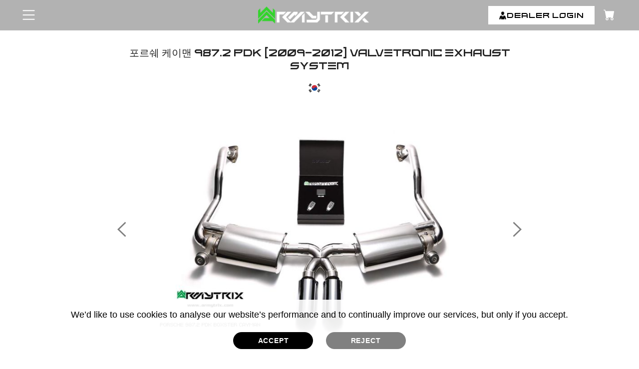

--- FILE ---
content_type: text/html; charset=UTF-8
request_url: https://www.armytrix.com/product/porsche-cayman-987-2-pdk-korean
body_size: 90077
content:
<!DOCTYPE HTML PUBLIC "-//W3C//DTD HTML 4.01//EN" "http://www.w3.org/TR/html4/strict.dtd">
<html xmlns="http://www.w3.org/1999/xhtml" lang="en" xmlns:og="http://ogp.me/ns#" xmlns:fb="https://www.facebook.com/2008/fbml">

<head>
  <meta http-equiv="Content-Type" content="text/html;charset=utf-8" />
  <meta name="language" content="en-us" />
  <meta name="viewport" content="width=device-width, initial-scale=1, minimum-scale=1, maximum-scale=1,user-scalable=1">
  <title>포르쉐 카이맨 987.2 PDK ARMYTRIX 배기 튜닝 리뷰 가격</title>
  <meta name="description" content="포르쉐 카이맨 987.2 PDK ARMYTRIX 최고의 애프터마켓 업그레이드 티타늄 및 스테인리스 스틸 Cat-Back Valvetronic 머플러 다운파이프 팁 헤더 배기 사운드 튜닝 성능" />
  <meta name="keywords" content="" />
  <meta property="og:site_name" content="Armytrix - Automotive Weaponized">
  <meta name="distribution" content="Global" />
  <meta name="language" content="en-us" />
  <meta property="og:url" content="https://www.armytrix.com/product/porsche-cayman-987-2-pdk-korean">
  <meta property="og:type" content="website" />
  <meta property="og:title" content="포르쉐 카이맨 987.2 PDK ARMYTRIX 배기 튜닝 리뷰 가격">
  <meta property="og:description" content='포르쉐 카이맨 987.2 PDK ARMYTRIX 최고의 애프터마켓 업그레이드 티타늄 및 스테인리스 스틸 Cat-Back Valvetronic 머플러 다운파이프 팁 헤더 배기 사운드 튜닝 성능'>
    <meta property="og:locale" content="en_US">
  <link rel="canonical" href="https://www.armytrix.com/product/porsche-cayman-987-2-pdk"/>
  <link rel="shortcut icon" href="https://www.armytrix.com/favicon.ico" type="image/x-icon" />
  <meta charset="utf-8" />
  <link rel="sitemap" type="application/xml" title="Sitemap" href="https://www.armytrix.com/sitemap.xml" />

  <meta http-equiv="X-UA-Compatible" content="IE=edge,chrome=1" />
  <meta http-equiv="imagetoolbar" content="false" />
  <meta name="distribution" content="Global" />
  <meta name="language" content="en-us" />
  <META HTTP-EQUIV="Pragma" CONTENT="no-cache">
  <META HTTP-EQUIV="Expires" CONTENT="-1">

  
  <link rel="preload" as="image" href="https://res.cloudinary.com/armytrix/image/upload/fl_progressive,c_scale,q_auto,w_1600/v1651592728/product/mouse-hover-b2_tsorh4_vjh0c3.webp" />
<link rel="preload" as="image" href="https://res.cloudinary.com/armytrix/image/upload/fl_progressive,c_scale,q_auto,w_1600/v1651514055/product/mouse-hover-b1_nt16rs.webp" />
<style>
  .txtBx{ font-size: 15px;}
  iframe .ytp-chrome-top.ytp-show-cards-title {
    display: none !important;
  }

  .justify-content-center {
    margin: 0 auto;
    display: table;
  }

  .justify-content-center .dropdown {
    font-family: 'Oswald', sans-serif;
    background: #fff;
    font-size: 14px;
  }

  .caret {
    color: #000;
  }

  .justify-content-center .caret {
    margin-left: 10px;
  }

  .justify-content-center .dropdown-menu {
    width: 137px;
    font-size: 14px;
    z-index: 9;
  }

  .justify-content-center .btn-primary {
    color: #fff;
  }

  .justify-content-center .btn-primary:hover {
    color: #fff;
  }

  .justify-content-center .dropdown-menu li a {
    font-weight: 500;
  }

  .flags {
    text-align: left;
    background-color: #fff;
    right: 0;
    left: unset;
  }

  .flags img {
    margin-right: 10px;
    max-width: 24px;
    width: 24px;
  }

  .img_flag {
    max-width: 24px;
    width: 24px;
  }

  .flags li>a:hover {
    text-decoration: none;
    color: #000;
  }
</style>
<style>
    html{font-family:sans-serif;-ms-text-size-adjust:100%;-webkit-text-size-adjust:100%}body{margin:0}article,aside,details,figcaption,figure,footer,header,hgroup,main,nav,section,summary{display:block}audio,canvas,progress,video{display:inline-block;vertical-align:baseline}audio:not([controls]){display:none;height:0}[hidden],template{display:none}a{background:0 0}a:active,a:hover{outline:0}abbr[title]{border-bottom:1px dotted}b,strong{font-weight:700}dfn{font-style:italic}h1{font-size:2em;margin:.67em 0}mark{background:#ff0;color:#000}small{font-size:80%}sub,sup{font-size:75%;line-height:0;position:relative;vertical-align:baseline}sup{top:-.5em}sub{bottom:-.25em}img{border:0}svg:not(:root){overflow:hidden}figure{margin:1em 40px}hr{-moz-box-sizing:content-box;box-sizing:content-box;height:0}pre{overflow:auto}code,kbd,pre,samp{font-family:monospace,monospace;font-size:1em}button,input,optgroup,select,textarea{color:inherit;font:inherit;margin:0}button{overflow:visible}button,select{text-transform:none;cursor:pointer}button,html input[type=button],input[type=reset],input[type=submit]{-webkit-appearance:button;cursor:pointer}button[disabled],html input[disabled]{cursor:default}button::-moz-focus-inner,input::-moz-focus-inner{border:0;padding:0}input{line-height:normal}input[type=checkbox],input[type=radio]{box-sizing:border-box;padding:0}input[type=number]::-webkit-inner-spin-button,input[type=number]::-webkit-outer-spin-button{height:auto}input[type=search]{-webkit-appearance:textfield;-moz-box-sizing:content-box;-webkit-box-sizing:content-box;box-sizing:content-box}input[type=search]::-webkit-search-cancel-button,input[type=search]::-webkit-search-decoration{-webkit-appearance:none}fieldset{border:1px solid silver;margin:0 2px;padding:.35em .625em .75em}legend{border:0;padding:0}textarea{overflow:auto}optgroup{font-weight:700}table{border-collapse:collapse;border-spacing:0}td,th{padding:0}@media print{*{text-shadow:none!important;color:#000!important;background:transparent!important;box-shadow:none!important}a,a:visited{text-decoration:underline}a[href]:after{content:" (" attr(href) ")"}abbr[title]:after{content:" (" attr(title) ")"}a[href^="javascript:"]:after,a[href^="#"]:after{content:""}pre,blockquote{border:1px solid #999;page-break-inside:avoid}thead{display:table-header-group}tr,img{page-break-inside:avoid}img{max-width:100%!important}p,h2,h3{orphans:3;widows:3}h2,h3{page-break-after:avoid}select{background:#fff!important}.navbar{display:none}.table td,.table th{background-color:#fff!important}.btn>.caret,.dropup>.btn>.caret{border-top-color:#000!important}.label{border:1px solid #000}.table{border-collapse:collapse!important}.table-bordered th,.table-bordered td{border:1px solid #ddd!important}}*{-webkit-box-sizing:border-box;-moz-box-sizing:border-box;box-sizing:border-box}:before,:after{-webkit-box-sizing:border-box;-moz-box-sizing:border-box;box-sizing:border-box}html{font-size:62.5%;-webkit-tap-highlight-color:rgba(0,0,0,0)}input,button,select,textarea{font-family:inherit;font-size:inherit;line-height:inherit}a{color:#777;text-decoration:none}a:hover,a:focus{color:#00b295;text-decoration:none}a:focus{outline:5px auto -webkit-focus-ring-color;outline-offset:-2px}figure{margin:0}img{vertical-align:middle}.img-responsive{display:block;max-width:100%;height:auto}.img-rounded{border-radius:6px}.img-thumbnail{background-color:#fff;display:inline-block;max-width:100%;height:auto}.img-circle{border-radius:50%}hr{margin-top:20px;margin-bottom:20px;border:0;border-top:1px solid #eee}.sr-only{position:absolute;width:1px;height:1px;margin:-1px;padding:0;overflow:hidden;clip:rect(0,0,0,0);border:0}h1,h2,h3,h4,h5,h6,.h1,.h2,.h3,.h4,.h5,.h6{font-family:inherit;font-weight:500;line-height:1.1;color:inherit}h1 small,h2 small,h3 small,h4 small,h5 small,h6 small,.h1 small,.h2 small,.h3 small,.h4 small,.h5 small,.h6 small,h1 .small,h2 .small,h3 .small,h4 .small,h5 .small,h6 .small,.h1 .small,.h2 .small,.h3 .small,.h4 .small,.h5 .small,.h6 .small{font-weight:400;line-height:1;color:#999}h1,.h1,h2,.h2,h3,.h3{margin-bottom:10px;margin-top:0}h1 small,.h1 small,h2 small,.h2 small,h3 small,.h3 small,h1 .small,.h1 .small,h2 .small,.h2 .small,h3 .small,.h3 .small{font-size:65%}h4,.h4,h5,.h5,h6,.h6{margin-top:10px;margin-bottom:10px}h4 small,.h4 small,h5 small,.h5 small,h6 small,.h6 small,h4 .small,.h4 .small,h5 .small,.h5 .small,h6 .small,.h6 .small{font-size:75%}h1,.h1{font-size:24px}h2,.h2{font-size:14px;color:#4c4a4a;font-weight:700;text-transform:uppercase}h3,.h3{font-size:16px}h4,.h4{font-size:14px}h5,.h5{font-size:12px}h6,.h6{font-size:10px}p{margin:0 0 10px}.lead{margin-bottom:20px;font-size:16px;font-weight:200}@media (min-width:768px){.lead{font-size:21px}}small,.small{font-size:85%}cite{font-style:normal}.text-left{text-align:left}.text-right{text-align:right}.text-center{text-align:center}.text-justify{text-align:justify}.text-muted{color:#999}.text-primary{color:#428bca}a.text-primary:hover{color:#3071a9}.text-success{color:#3c763d}a.text-success:hover{color:#2b542c}.text-info{color:#31708f}a.text-info:hover{color:#245269}.text-warning{color:#8a6d3b}a.text-warning:hover{color:#66512c}.text-danger{color:#a94442}a.text-danger:hover{color:#843534}.bg-primary{color:#fff;background-color:#428bca}a.bg-primary:hover{background-color:#3071a9}.bg-success{background-color:#dff0d8}a.bg-success:hover{background-color:#c1e2b3}.bg-info{background-color:#d9edf7}a.bg-info:hover{background-color:#afd9ee}.bg-warning{background-color:#fcf8e3}a.bg-warning:hover{background-color:#f7ecb5}.bg-danger{background-color:#f2dede}a.bg-danger:hover{background-color:#e4b9b9}.page-header{padding-bottom:9px;margin:40px 0 20px;border-bottom:1px solid #eee}ul,ol{margin-top:0;margin-bottom:10px}ul ul,ol ul,ul ol,ol ol{margin-bottom:0}.list-unstyled{padding-left:0;list-style:none}.list-inline{padding-left:0;list-style:none}.list-inline>li{display:inline-block;padding-left:5px;padding-right:5px}.list-inline>li:first-child{padding-left:0}dl{margin-top:0;margin-bottom:20px}dt{font-weight:700}dd{margin-left:0}@media (min-width:768px){.dl-horizontal dt{float:left;width:160px;clear:left;text-align:right;overflow:hidden;text-overflow:ellipsis;white-space:nowrap}.dl-horizontal dd{margin-left:180px}}abbr[title],abbr[data-original-title]{cursor:help;border-bottom:1px dotted #999}.initialism{font-size:90%;text-transform:uppercase}blockquote{padding:10px 20px;margin:0 0 20px;font-size:17.5px;border-left:5px solid #eee}blockquote p:last-child,blockquote ul:last-child,blockquote ol:last-child{margin-bottom:0}blockquote footer,blockquote small,blockquote .small{display:block;font-size:80%;color:#999}blockquote footer:before,blockquote small:before,blockquote .small:before{content:'\2014 \00A0'}.blockquote-reverse,blockquote.pull-right{padding-right:15px;padding-left:0;border-right:5px solid #eee;border-left:0;text-align:right}.blockquote-reverse footer:before,blockquote.pull-right footer:before,.blockquote-reverse small:before,blockquote.pull-right small:before,.blockquote-reverse .small:before,blockquote.pull-right .small:before{content:''}.blockquote-reverse footer:after,blockquote.pull-right footer:after,.blockquote-reverse small:after,blockquote.pull-right small:after,.blockquote-reverse .small:after,blockquote.pull-right .small:after{content:'\00A0 \2014'}blockquote:before,blockquote:after{content:""}address{margin-bottom:20px;font-style:normal}code,kbd,pre,samp{font-family:Menlo,Monaco,Consolas,"Courier New",monospace}code{padding:2px 4px;font-size:90%;color:#c7254e;background-color:#f9f2f4;white-space:nowrap;border-radius:4px}kbd{padding:2px 4px;font-size:90%;color:#fff;background-color:#333;border-radius:3px;box-shadow:inset 0 -1px 0 rgba(0,0,0,.25)}pre{display:block;padding:9.5px;margin:0 0 10px;font-size:13px;word-break:break-all;word-wrap:break-word;color:#333;background-color:#f5f5f5;border:1px solid #ccc;border-radius:4px}pre code{padding:0;font-size:inherit;color:inherit;white-space:pre-wrap;background-color:transparent;border-radius:0}.pre-scrollable{max-height:340px;overflow-y:scroll}.container{margin-right:auto;margin-left:auto;padding-left:15px;padding-right:15px}@media (min-width:1150px){.container{width:1100px;padding:0}}@media (max-width:1149px){.container{width:940px;padding:0}}@media (max-width:979px){.container{width:724px}}@media (max-width:767px){.container{width:auto;padding:0 15px}}.container-fluid{margin-right:auto;margin-left:auto;padding-left:15px;padding-right:15px}.row{margin-left:-15px;margin-right:-15px}.col-xs-1,.col-sm-1,.col-md-1,.col-lg-1,.col-xs-2,.col-sm-2,.col-md-2,.col-lg-2,.col-xs-3,.col-sm-3,.col-md-3,.col-lg-3,.col-xs-4,.col-sm-4,.col-md-4,.col-lg-4,.col-xs-5,.col-sm-5,.col-md-5,.col-lg-5,.col-xs-6,.col-sm-6,.col-md-6,.col-lg-6,.col-xs-7,.col-sm-7,.col-md-7,.col-lg-7,.col-xs-8,.col-sm-8,.col-md-8,.col-lg-8,.col-xs-9,.col-sm-9,.col-md-9,.col-lg-9,.col-xs-10,.col-sm-10,.col-md-10,.col-lg-10,.col-xs-11,.col-sm-11,.col-md-11,.col-lg-11,.col-xs-12,.col-sm-12,.col-md-12,.col-lg-12{position:relative;min-height:1px;padding-left:15px;padding-right:15px}.col-xs-1,.col-xs-2,.col-xs-3,.col-xs-4,.col-xs-5,.col-xs-6,.col-xs-7,.col-xs-8,.col-xs-9,.col-xs-10,.col-xs-11,.col-xs-12{float:left}.col-xs-12{width:100%}.col-xs-11{width:91.666666666667%}.col-xs-10{width:83.333333333333%}.col-xs-9{width:75%}.col-xs-8{width:66.666666666667%}.col-xs-7{width:58.333333333333%}.col-xs-6{width:50%}.col-xs-5{width:41.666666666667%}.col-xs-4{width:33.333333333333%}.col-xs-3{width:25%}.col-xs-2{width:16.666666666667%}.col-xs-1{width:8.3333333333333%}.col-xs-pull-12{right:100%}.col-xs-pull-11{right:91.666666666667%}.col-xs-pull-10{right:83.333333333333%}.col-xs-pull-9{right:75%}.col-xs-pull-8{right:66.666666666667%}.col-xs-pull-7{right:58.333333333333%}.col-xs-pull-6{right:50%}.col-xs-pull-5{right:41.666666666667%}.col-xs-pull-4{right:33.333333333333%}.col-xs-pull-3{right:25%}.col-xs-pull-2{right:16.666666666667%}.col-xs-pull-1{right:8.3333333333333%}.col-xs-pull-0{right:0}.col-xs-push-12{left:100%}.col-xs-push-11{left:91.666666666667%}.col-xs-push-10{left:83.333333333333%}.col-xs-push-9{left:75%}.col-xs-push-8{left:66.666666666667%}.col-xs-push-7{left:58.333333333333%}.col-xs-push-6{left:50%}.col-xs-push-5{left:41.666666666667%}.col-xs-push-4{left:33.333333333333%}.col-xs-push-3{left:25%}.col-xs-push-2{left:16.666666666667%}.col-xs-push-1{left:8.3333333333333%}.col-xs-push-0{left:0}.col-xs-offset-12{margin-left:100%}.col-xs-offset-11{margin-left:91.666666666667%}.col-xs-offset-10{margin-left:83.333333333333%}.col-xs-offset-9{margin-left:75%}.col-xs-offset-8{margin-left:66.666666666667%}.col-xs-offset-7{margin-left:58.333333333333%}.col-xs-offset-6{margin-left:50%}.col-xs-offset-5{margin-left:41.666666666667%}.col-xs-offset-4{margin-left:33.333333333333%}.col-xs-offset-3{margin-left:25%}.col-xs-offset-2{margin-left:16.666666666667%}.col-xs-offset-1{margin-left:8.3333333333333%}.col-xs-offset-0{margin-left:0}@media (min-width:768px){.col-sm-1,.col-sm-2,.col-sm-3,.col-sm-4,.col-sm-5,.col-sm-6,.col-sm-7,.col-sm-8,.col-sm-9,.col-sm-10,.col-sm-11,.col-sm-12{float:left}.col-sm-12{width:100%}.col-sm-11{width:91.666666666667%}.col-sm-10{width:83.333333333333%}.col-sm-9{width:75%}.col-sm-8{width:66.666666666667%}.col-sm-7{width:58.333333333333%}.col-sm-6{width:50%}.col-sm-5{width:41.666666666667%}.col-sm-4{width:33.333333333333%}.col-sm-3{width:25%}.col-sm-2{width:16.666666666667%}.col-sm-1{width:8.3333333333333%}.col-sm-pull-12{right:100%}.col-sm-pull-11{right:91.666666666667%}.col-sm-pull-10{right:83.333333333333%}.col-sm-pull-9{right:75%}.col-sm-pull-8{right:66.666666666667%}.col-sm-pull-7{right:58.333333333333%}.col-sm-pull-6{right:50%}.col-sm-pull-5{right:41.666666666667%}.col-sm-pull-4{right:33.333333333333%}.col-sm-pull-3{right:25%}.col-sm-pull-2{right:16.666666666667%}.col-sm-pull-1{right:8.3333333333333%}.col-sm-pull-0{right:0}.col-sm-push-12{left:100%}.col-sm-push-11{left:91.666666666667%}.col-sm-push-10{left:83.333333333333%}.col-sm-push-9{left:75%}.col-sm-push-8{left:66.666666666667%}.col-sm-push-7{left:58.333333333333%}.col-sm-push-6{left:50%}.col-sm-push-5{left:41.666666666667%}.col-sm-push-4{left:33.333333333333%}.col-sm-push-3{left:25%}.col-sm-push-2{left:16.666666666667%}.col-sm-push-1{left:8.3333333333333%}.col-sm-push-0{left:0}.col-sm-offset-12{margin-left:100%}.col-sm-offset-11{margin-left:91.666666666667%}.col-sm-offset-10{margin-left:83.333333333333%}.col-sm-offset-9{margin-left:75%}.col-sm-offset-8{margin-left:66.666666666667%}.col-sm-offset-7{margin-left:58.333333333333%}.col-sm-offset-6{margin-left:50%}.col-sm-offset-5{margin-left:41.666666666667%}.col-sm-offset-4{margin-left:33.333333333333%}.col-sm-offset-3{margin-left:25%}.col-sm-offset-2{margin-left:16.666666666667%}.col-sm-offset-1{margin-left:8.3333333333333%}.col-sm-offset-0{margin-left:0}}@media (min-width:992px){.col-md-1,.col-md-2,.col-md-3,.col-md-4,.col-md-5,.col-md-6,.col-md-7,.col-md-8,.col-md-9,.col-md-10,.col-md-11,.col-md-12{float:left}.col-md-12{width:100%}.col-md-11{width:91.666666666667%}.col-md-10{width:83.333333333333%}.col-md-9{width:75%}.col-md-8{width:66.666666666667%}.col-md-7{width:58.333333333333%}.col-md-6{width:50%}.col-md-5{width:41.666666666667%}.col-md-4{width:33.333333333333%}.col-md-3{width:25%}.col-md-2{width:16.666666666667%}.col-md-1{width:8.3333333333333%}.col-md-pull-12{right:100%}.col-md-pull-11{right:91.666666666667%}.col-md-pull-10{right:83.333333333333%}.col-md-pull-9{right:75%}.col-md-pull-8{right:66.666666666667%}.col-md-pull-7{right:58.333333333333%}.col-md-pull-6{right:50%}.col-md-pull-5{right:41.666666666667%}.col-md-pull-4{right:33.333333333333%}.col-md-pull-3{right:25%}.col-md-pull-2{right:16.666666666667%}.col-md-pull-1{right:8.3333333333333%}.col-md-pull-0{right:0}.col-md-push-12{left:100%}.col-md-push-11{left:91.666666666667%}.col-md-push-10{left:83.333333333333%}.col-md-push-9{left:75%}.col-md-push-8{left:66.666666666667%}.col-md-push-7{left:58.333333333333%}.col-md-push-6{left:50%}.col-md-push-5{left:41.666666666667%}.col-md-push-4{left:33.333333333333%}.col-md-push-3{left:25%}.col-md-push-2{left:16.666666666667%}.col-md-push-1{left:8.3333333333333%}.col-md-push-0{left:0}.col-md-offset-12{margin-left:100%}.col-md-offset-11{margin-left:91.666666666667%}.col-md-offset-10{margin-left:83.333333333333%}.col-md-offset-9{margin-left:75%}.col-md-offset-8{margin-left:66.666666666667%}.col-md-offset-7{margin-left:58.333333333333%}.col-md-offset-6{margin-left:50%}.col-md-offset-5{margin-left:41.666666666667%}.col-md-offset-4{margin-left:33.333333333333%}.col-md-offset-3{margin-left:25%}.col-md-offset-2{margin-left:16.666666666667%}.col-md-offset-1{margin-left:8.3333333333333%}.col-md-offset-0{margin-left:0}}@media (min-width:1150px){.col-lg-1,.col-lg-2,.col-lg-3,.col-lg-4,.col-lg-5,.col-lg-6,.col-lg-7,.col-lg-8,.col-lg-9,.col-lg-10,.col-lg-11,.col-lg-12{float:left}.col-lg-12{width:100%}.col-lg-11{width:91.666666666667%}.col-lg-10{width:83.333333333333%}.col-lg-9{width:75%}.col-lg-8{width:66.666666666667%}.col-lg-7{width:58.333333333333%}.col-lg-6{width:50%}.col-lg-5{width:41.666666666667%}.col-lg-4{width:33.333333333333%}.col-lg-3{width:25%}.col-lg-2{width:16.666666666667%}.col-lg-1{width:8.3333333333333%}.col-lg-pull-12{right:100%}.col-lg-pull-11{right:91.666666666667%}.col-lg-pull-10{right:83.333333333333%}.col-lg-pull-9{right:75%}.col-lg-pull-8{right:66.666666666667%}.col-lg-pull-7{right:58.333333333333%}.col-lg-pull-6{right:50%}.col-lg-pull-5{right:41.666666666667%}.col-lg-pull-4{right:33.333333333333%}.col-lg-pull-3{right:25%}.col-lg-pull-2{right:16.666666666667%}.col-lg-pull-1{right:8.3333333333333%}.col-lg-pull-0{right:0}.col-lg-push-12{left:100%}.col-lg-push-11{left:91.666666666667%}.col-lg-push-10{left:83.333333333333%}.col-lg-push-9{left:75%}.col-lg-push-8{left:66.666666666667%}.col-lg-push-7{left:58.333333333333%}.col-lg-push-6{left:50%}.col-lg-push-5{left:41.666666666667%}.col-lg-push-4{left:33.333333333333%}.col-lg-push-3{left:25%}.col-lg-push-2{left:16.666666666667%}.col-lg-push-1{left:8.3333333333333%}.col-lg-push-0{left:0}.col-lg-offset-12{margin-left:100%}.col-lg-offset-11{margin-left:91.666666666667%}.col-lg-offset-10{margin-left:83.333333333333%}.col-lg-offset-9{margin-left:75%}.col-lg-offset-8{margin-left:66.666666666667%}.col-lg-offset-7{margin-left:58.333333333333%}.col-lg-offset-6{margin-left:50%}.col-lg-offset-5{margin-left:41.666666666667%}.col-lg-offset-4{margin-left:33.333333333333%}.col-lg-offset-3{margin-left:25%}.col-lg-offset-2{margin-left:16.666666666667%}.col-lg-offset-1{margin-left:8.3333333333333%}.col-lg-offset-0{margin-left:0}}table{max-width:100%;background-color:transparent}th{text-align:left}.table{width:100%;margin-bottom:20px}.table>thead>tr>th,.table>tbody>tr>th,.table>tfoot>tr>th,.table>thead>tr>td,.table>tbody>tr>td,.table>tfoot>tr>td{padding:7px;vertical-align:top;border-top:1px solid #eee}.table>thead>tr>th{vertical-align:bottom;border-bottom:2px solid #eee}.table>caption+thead>tr:first-child>th,.table>colgroup+thead>tr:first-child>th,.table>thead:first-child>tr:first-child>th,.table>caption+thead>tr:first-child>td,.table>colgroup+thead>tr:first-child>td,.table>thead:first-child>tr:first-child>td{border-top:0}.table>tbody+tbody{border-top:2px solid #eee}.table .table{background-color:#fff}.table-condensed>thead>tr>th,.table-condensed>tbody>tr>th,.table-condensed>tfoot>tr>th,.table-condensed>thead>tr>td,.table-condensed>tbody>tr>td,.table-condensed>tfoot>tr>td{padding:5px}.table-bordered{border:1px solid #eee}.table-bordered>thead>tr>th,.table-bordered>tbody>tr>th,.table-bordered>tfoot>tr>th,.table-bordered>thead>tr>td,.table-bordered>tbody>tr>td,.table-bordered>tfoot>tr>td{border:1px solid #eee}.table-bordered>thead>tr>td{border-bottom:none}.table-bordered>thead>tr>th,.table-bordered>thead>tr>td{border-bottom-width:2px;background:#f7f7f7;color:#4d4d4d;font-weight:700}table col[class*=col-]{position:static;float:none;display:table-column}table td[class*=col-],table th[class*=col-]{position:static;float:none;display:table-cell}.table>thead>tr>td.active,.table>tbody>tr>td.active,.table>tfoot>tr>td.active,.table>thead>tr>th.active,.table>tbody>tr>th.active,.table>tfoot>tr>th.active,.table>thead>tr.active>td,.table>tbody>tr.active>td,.table>tfoot>tr.active>td,.table>thead>tr.active>th,.table>tbody>tr.active>th,.table>tfoot>tr.active>th{background-color:#f5f5f5}.table-hover>tbody>tr>td.active:hover,.table-hover>tbody>tr>th.active:hover,.table-hover>tbody>tr.active:hover>td,.table-hover>tbody>tr.active:hover>th{background-color:#e8e8e8}.table>thead>tr>td.success,.table>tbody>tr>td.success,.table>tfoot>tr>td.success,.table>thead>tr>th.success,.table>tbody>tr>th.success,.table>tfoot>tr>th.success,.table>thead>tr.success>td,.table>tbody>tr.success>td,.table>tfoot>tr.success>td,.table>thead>tr.success>th,.table>tbody>tr.success>th,.table>tfoot>tr.success>th{background-color:#dff0d8}.table-hover>tbody>tr>td.success:hover,.table-hover>tbody>tr>th.success:hover,.table-hover>tbody>tr.success:hover>td,.table-hover>tbody>tr.success:hover>th{background-color:#d0e9c6}.table>thead>tr>td.info,.table>tbody>tr>td.info,.table>tfoot>tr>td.info,.table>thead>tr>th.info,.table>tbody>tr>th.info,.table>tfoot>tr>th.info,.table>thead>tr.info>td,.table>tbody>tr.info>td,.table>tfoot>tr.info>td,.table>thead>tr.info>th,.table>tbody>tr.info>th,.table>tfoot>tr.info>th{background-color:#d9edf7}.table-hover>tbody>tr>td.info:hover,.table-hover>tbody>tr>th.info:hover,.table-hover>tbody>tr.info:hover>td,.table-hover>tbody>tr.info:hover>th{background-color:#c4e3f3}.table>thead>tr>td.warning,.table>tbody>tr>td.warning,.table>tfoot>tr>td.warning,.table>thead>tr>th.warning,.table>tbody>tr>th.warning,.table>tfoot>tr>th.warning,.table>thead>tr.warning>td,.table>tbody>tr.warning>td,.table>tfoot>tr.warning>td,.table>thead>tr.warning>th,.table>tbody>tr.warning>th,.table>tfoot>tr.warning>th{background-color:#fcf8e3}.table-hover>tbody>tr>td.warning:hover,.table-hover>tbody>tr>th.warning:hover,.table-hover>tbody>tr.warning:hover>td,.table-hover>tbody>tr.warning:hover>th{background-color:#faf2cc}.table>thead>tr>td.danger,.table>tbody>tr>td.danger,.table>tfoot>tr>td.danger,.table>thead>tr>th.danger,.table>tbody>tr>th.danger,.table>tfoot>tr>th.danger,.table>thead>tr.danger>td,.table>tbody>tr.danger>td,.table>tfoot>tr.danger>td,.table>thead>tr.danger>th,.table>tbody>tr.danger>th,.table>tfoot>tr.danger>th{background-color:#f2dede}.table-hover>tbody>tr>td.danger:hover,.table-hover>tbody>tr>th.danger:hover,.table-hover>tbody>tr.danger:hover>td,.table-hover>tbody>tr.danger:hover>th{background-color:#ebcccc}@media (max-width:767px){.table-responsive{width:100%;margin-bottom:15px;overflow-y:hidden;-ms-overflow-style:-ms-autohiding-scrollbar;-webkit-overflow-scrolling:touch}.table-responsive>.table{margin-bottom:0}.table-responsive>.table>thead>tr>th,.table-responsive>.table>tbody>tr>th,.table-responsive>.table>tfoot>tr>th,.table-responsive>.table>thead>tr>td,.table-responsive>.table>tbody>tr>td,.table-responsive>.table>tfoot>tr>td{white-space:nowrap}.table-responsive>.table-bordered>thead>tr>th:first-child,.table-responsive>.table-bordered>tbody>tr>th:first-child,.table-responsive>.table-bordered>tfoot>tr>th:first-child,.table-responsive>.table-bordered>thead>tr>td:first-child,.table-responsive>.table-bordered>tbody>tr>td:first-child,.table-responsive>.table-bordered>tfoot>tr>td:first-child{border-left:0}.table-responsive>.table-bordered>thead>tr>th:last-child,.table-responsive>.table-bordered>tbody>tr>th:last-child,.table-responsive>.table-bordered>tfoot>tr>th:last-child,.table-responsive>.table-bordered>thead>tr>td:last-child,.table-responsive>.table-bordered>tbody>tr>td:last-child,.table-responsive>.table-bordered>tfoot>tr>td:last-child{border-right:0}.table-responsive>.table-bordered>tbody>tr:last-child>th,.table-responsive>.table-bordered>tfoot>tr:last-child>th,.table-responsive>.table-bordered>tbody>tr:last-child>td,.table-responsive>.table-bordered>tfoot>tr:last-child>td{border-bottom:0}}fieldset{padding:0;margin:0;border:0;min-width:0}legend{display:inline-block;padding:0 0 5px;width:100%;margin-bottom:5px;font-size:14px;font-weight:700;line-height:inherit;color:#565656}label{display:inline-block;margin-bottom:5px;font-weight:400}input[type=search]{-webkit-box-sizing:border-box;-moz-box-sizing:border-box;box-sizing:border-box}input[type=radio],input[type=checkbox]{line-height:normal;margin:4px 5px 0;vertical-align:-3px}input[type=file]{display:block}input[type=range]{display:block;width:100%}select[multiple],select[size]{height:auto}input[type=file]:focus,input[type=radio]:focus,input[type=checkbox]:focus{outline-offset:-2px}output{display:block;padding-top:7px;font-size:14px;color:#555}.form-control{display:block;width:100%;height:30px;padding:4px 10px;font-size:14px;color:#555;background-color:#fff;background-image:none;border:1px solid #cdcdcd}.form-control:focus{outline:0}.form-control:-moz-placeholder{color:#aaa}.form-control::-moz-placeholder{color:#aaa;opacity:1}.form-control:-ms-input-placeholder{color:#aaa}.form-control::-webkit-input-placeholder{color:#aaa}.form-control[disabled],.form-control[readonly],fieldset[disabled] .form-control{cursor:not-allowed;background-color:#eee;opacity:1}textarea.form-control{height:auto}input[type=date]{line-height:34px}.form-group{margin-bottom:15px}.radio,.checkbox{display:block;min-height:20px;margin-top:10px;margin-bottom:10px;cursor:pointer}.radio label,.checkbox label{display:inline;font-weight:400;cursor:pointer}.radio input[type=radio],.radio-inline input[type=radio],.checkbox input[type=checkbox],.checkbox-inline input[type=checkbox]{float:left;margin:3px 8px 0 0}.radio+.radio,.checkbox+.checkbox{margin-top:-5px}.radio-inline,.checkbox-inline{display:inline-block;margin-bottom:0;vertical-align:middle;font-weight:400;cursor:pointer}.radio-inline+.radio-inline,.checkbox-inline+.checkbox-inline{margin-top:0;margin-left:10px}input[type=radio][disabled],input[type=checkbox][disabled],.radio[disabled],.radio-inline[disabled],.checkbox[disabled],.checkbox-inline[disabled],fieldset[disabled] input[type=radio],fieldset[disabled] input[type=checkbox],fieldset[disabled] .radio,fieldset[disabled] .radio-inline,fieldset[disabled] .checkbox,fieldset[disabled] .checkbox-inline{cursor:not-allowed}.input-sm{height:30px;padding:5px 10px;font-size:12px;line-height:1.5;border-radius:3px}select.input-sm{height:30px;line-height:30px}textarea.input-sm,select[multiple].input-sm{height:auto}.input-lg{height:46px;padding:10px 16px;font-size:18px;line-height:1.33;border-radius:0}select.input-lg{height:46px;line-height:46px}textarea.input-lg,select[multiple].input-lg{height:auto}.has-feedback{position:relative}.has-feedback .form-control{padding-right:42.5px}.has-feedback .form-control-feedback{position:absolute;top:25px;right:0;display:block;width:34px;height:34px;line-height:34px;text-align:center}.has-success .help-block,.has-success .control-label,.has-success .radio,.has-success .checkbox,.has-success .radio-inline,.has-success .checkbox-inline{color:#3c763d}.has-success .form-control{border-color:#3c763d;-webkit-box-shadow:inset 0 1px 1px rgba(0,0,0,.075);box-shadow:inset 0 1px 1px rgba(0,0,0,.075)}.has-success .form-control:focus{border-color:#2b542c;-webkit-box-shadow:inset 0 1px 1px rgba(0,0,0,.075),0 0 6px #67b168;box-shadow:inset 0 1px 1px rgba(0,0,0,.075),0 0 6px #67b168}.has-success .input-group-addon{color:#3c763d;border-color:#3c763d;background-color:#dff0d8}.has-success .form-control-feedback{color:#3c763d}.has-warning .help-block,.has-warning .control-label,.has-warning .radio,.has-warning .checkbox,.has-warning .radio-inline,.has-warning .checkbox-inline{color:#8a6d3b}.has-warning .form-control{border-color:#8a6d3b;-webkit-box-shadow:inset 0 1px 1px rgba(0,0,0,.075);box-shadow:inset 0 1px 1px rgba(0,0,0,.075)}.has-warning .form-control:focus{border-color:#66512c;-webkit-box-shadow:inset 0 1px 1px rgba(0,0,0,.075),0 0 6px #c0a16b;box-shadow:inset 0 1px 1px rgba(0,0,0,.075),0 0 6px #c0a16b}.has-warning .input-group-addon{color:#8a6d3b;border-color:#8a6d3b;background-color:#fcf8e3}.has-warning .form-control-feedback{color:#8a6d3b}.has-error .help-block,.has-error .control-label,.has-error .radio,.has-error .checkbox,.has-error .radio-inline,.has-error .checkbox-inline{color:#a94442}.has-error .form-control{border-color:#a94442;-webkit-box-shadow:inset 0 1px 1px rgba(0,0,0,.075);box-shadow:inset 0 1px 1px rgba(0,0,0,.075)}.has-error .form-control:focus{border-color:#843534;-webkit-box-shadow:inset 0 1px 1px rgba(0,0,0,.075),0 0 6px #ce8483;box-shadow:inset 0 1px 1px rgba(0,0,0,.075),0 0 6px #ce8483}.has-error .input-group-addon{color:#a94442;border-color:#a94442;background-color:#f2dede}.has-error .form-control-feedback{color:#a94442}.form-control-static{margin-bottom:0}.help-block{display:block;margin-top:5px;margin-bottom:10px;color:#737373;font-size:13px}@media (min-width:768px){.form-inline .form-group{display:inline-block;margin-bottom:0;vertical-align:middle}.form-inline .form-control{display:inline-block;width:auto;vertical-align:middle}.form-inline .control-label{margin-bottom:0;vertical-align:middle}.form-inline .radio,.form-inline .checkbox{display:inline-block;margin-top:0;margin-bottom:0;padding-left:0;vertical-align:middle}.form-inline .radio input[type=radio],.form-inline .checkbox input[type=checkbox]{float:none;margin-left:0}.form-inline .has-feedback .form-control-feedback{top:0}}.form-horizontal .control-label,.form-horizontal .radio,.form-horizontal .checkbox,.form-horizontal .radio-inline,.form-horizontal .checkbox-inline{margin-top:0;margin-bottom:0;padding-top:5px}.form-horizontal .radio,.form-horizontal .checkbox{min-height:27px;margin-left:-3px}.form-horizontal .form-group{margin-left:-15px;margin-right:-15px}.form-horizontal .form-control-static{padding-top:7px}.form-horizontal .has-feedback .form-control-feedback{top:0;right:15px}.btn{display:inline-block;margin-bottom:0;font-weight:400;text-align:center;vertical-align:middle;cursor:pointer;background-image:none;white-space:nowrap;padding:5px 12px;border-radius:0}.btn:focus{outline-offset:-2px}.btn:hover,.btn:focus{color:#333;text-decoration:none}.btn:active,.btn.active{outline:0;background-image:none}.btn.disabled,.btn[disabled],fieldset[disabled] .btn{    background-color: #c1c1c1 !important;cursor:not-allowed;pointer-events:none;opacity:.65;filter:alpha(opacity=65);-webkit-box-shadow:none;box-shadow:none}.btn-default{color:#fff;background:#11b79c}.btn-default:hover,.open .dropdown-toggle.btn-default{color:#fff;background:#ff7105}.btn-default:active,.btn-default.active,.open .dropdown-toggle.btn-default{background-image:none}.btn-default.disabled,.btn-default[disabled],fieldset[disabled] .btn-default,.btn-default.disabled:hover,.btn-default[disabled]:hover,fieldset[disabled] .btn-default:hover,.btn-default.disabled:focus,.btn-default[disabled]:focus,fieldset[disabled] .btn-default:focus,.btn-default.disabled:active,.btn-default[disabled]:active,fieldset[disabled] .btn-default:active,.btn-default.disabled.active,.btn-default[disabled].active,fieldset[disabled] .btn-default.active{background:#fff;border:1px solid #ccc}.btn-default .badge{color:#fff;background-color:#333}.btn-primary{color:#fff;background:#11b79c;text-transform:uppercase;height:30px}.btn-primary:hover,.btn-primary:focus,.btn-primary:active,.btn-primary.active,.open .dropdown-toggle.btn-primary{color:#fff;background-color:#ff7105}.btn-primary:active,.btn-primary.active,.open .dropdown-toggle.btn-primary{background-image:none}.btn-primary.disabled,.btn-primary[disabled],fieldset[disabled] .btn-primary,.btn-primary.disabled:hover,.btn-primary[disabled]:hover,fieldset[disabled] .btn-primary:hover,.btn-primary.disabled:focus,.btn-primary[disabled]:focus,fieldset[disabled] .btn-primary:focus,.btn-primary.disabled:active,.btn-primary[disabled]:active,fieldset[disabled] .btn-primary:active,.btn-primary.disabled.active,.btn-primary[disabled].active,fieldset[disabled] .btn-primary.active{background:#11b79c}.btn-primary .badge{color:#428bca;background:#fff}.btn-success{color:#fff;background-color:#5cb85c;border-color:#4cae4c}.btn-success:hover,.btn-success:focus,.btn-success:active,.btn-success.active,.open .dropdown-toggle.btn-success{color:#fff;background-color:#47a447;border-color:#398439}.btn-success:active,.btn-success.active,.open .dropdown-toggle.btn-success{background-image:none}.btn-success.disabled,.btn-success[disabled],fieldset[disabled] .btn-success,.btn-success.disabled:hover,.btn-success[disabled]:hover,fieldset[disabled] .btn-success:hover,.btn-success.disabled:focus,.btn-success[disabled]:focus,fieldset[disabled] .btn-success:focus,.btn-success.disabled:active,.btn-success[disabled]:active,fieldset[disabled] .btn-success:active,.btn-success.disabled.active,.btn-success[disabled].active,fieldset[disabled] .btn-success.active{background-color:#5cb85c;border-color:#4cae4c}.btn-success .badge{color:#5cb85c;background-color:#fff}.btn-info{color:#fff;background:#11b79c}.btn-info:hover,.btn-info:focus,.btn-info:active,.btn-info.active,.open .dropdown-toggle.btn-info{color:#fff;background-color:#ff7105}.btn-info:active,.btn-info.active,.open .dropdown-toggle.btn-info{background-image:none}.btn-info.disabled,.btn-info[disabled],fieldset[disabled] .btn-info,.btn-info.disabled:hover,.btn-info[disabled]:hover,fieldset[disabled] .btn-info:hover,.btn-info.disabled:focus,.btn-info[disabled]:focus,fieldset[disabled] .btn-info:focus,.btn-info.disabled:active,.btn-info[disabled]:active,fieldset[disabled] .btn-info:active,.btn-info.disabled.active,.btn-info[disabled].active,fieldset[disabled] .btn-info.active{background-color:#11b79c}.btn-info .badge{color:#5bc0de;background-color:#fff}.btn-warning{color:#fff;background-color:#f0ad4e;border-color:#eea236}.btn-warning:hover,.btn-warning:focus,.btn-warning:active,.btn-warning.active,.open .dropdown-toggle.btn-warning{color:#fff;background-color:#ed9c28;border-color:#d58512}.btn-warning:active,.btn-warning.active,.open .dropdown-toggle.btn-warning{background-image:none}.btn-warning.disabled,.btn-warning[disabled],fieldset[disabled] .btn-warning,.btn-warning.disabled:hover,.btn-warning[disabled]:hover,fieldset[disabled] .btn-warning:hover,.btn-warning.disabled:focus,.btn-warning[disabled]:focus,fieldset[disabled] .btn-warning:focus,.btn-warning.disabled:active,.btn-warning[disabled]:active,fieldset[disabled] .btn-warning:active,.btn-warning.disabled.active,.btn-warning[disabled].active,fieldset[disabled] .btn-warning.active{background-color:#f0ad4e;border-color:#eea236}.btn-warning .badge{color:#f0ad4e;background-color:#fff}.btn-danger{color:#FFF;background:#11b79c;font-weight:400}.btn-danger:hover,.btn-danger:focus,.btn-danger:active,.btn-danger.active,.open .dropdown-toggle.btn-danger{color:#fff;background-color:#ff7105}.btn-danger:active,.btn-danger.active,.open .dropdown-toggle.btn-danger{background-image:none}.btn-danger.disabled,.btn-danger[disabled],fieldset[disabled] .btn-danger,.btn-danger.disabled:hover,.btn-danger[disabled]:hover,fieldset[disabled] .btn-danger:hover,.btn-danger.disabled:focus,.btn-danger[disabled]:focus,fieldset[disabled] .btn-danger:focus,.btn-danger.disabled:active,.btn-danger[disabled]:active,fieldset[disabled] .btn-danger:active,.btn-danger.disabled.active,.btn-danger[disabled].active,fieldset[disabled] .btn-danger.active{background-color:#d9534f;border-color:#d43f3a}.btn-danger .badge{color:#d9534f;background-color:#fff}.btn-link{color:#428bca;font-weight:400;cursor:pointer;border-radius:0}.btn-link,.btn-link:active,.btn-link[disabled],fieldset[disabled] .btn-link{background-color:transparent;-webkit-box-shadow:none;box-shadow:none}.btn-link,.btn-link:hover,.btn-link:focus,.btn-link:active{border-color:transparent}.btn-link:hover,.btn-link:focus{color:#2a6496;text-decoration:underline;background-color:transparent}.btn-link[disabled]:hover,fieldset[disabled] .btn-link:hover,.btn-link[disabled]:focus,fieldset[disabled] .btn-link:focus{color:#999;text-decoration:none}.btn-lg{line-height:1.33}.btn-sm{padding:5px 10px;font-size:12px;line-height:1.5}.btn-xs{padding:1px 5px;font-size:12px;line-height:1.5}.btn-block{display:inline-block;width:auto}input[type=submit].btn-block,input[type=reset].btn-block,input[type=button].btn-block{width:auto}.fade{opacity:0;-webkit-transition:opacity .15s linear;transition:opacity .15s linear}.fade.in{opacity:1}.collapse{display:none}.collapse.in{display:block}.collapsing{position:relative;height:0;overflow:hidden;-webkit-transition:height .35s ease;transition:height .35s ease}@font-face{font-family:'Glyphicons Halflings';src:url(../bootstrap_3_3_6/fonts/glyphicons-halflings-regular.eot);src:url(../bootstrap_3_3_6/fonts/glyphicons-halflings-regular.eot?#iefix) format("embedded-opentype"),url(../bootstrap_3_3_6/fonts/glyphicons-halflings-regular.woff) format("woff"),url(../bootstrap_3_3_6/fonts/glyphicons-halflings-regular.ttf) format("truetype"),url(../bootstrap_3_3_6/fonts/glyphicons-halflings-regular.svg#glyphicons_halflingsregular) format("svg")}.glyphicon{position:relative;top:1px;display:inline-block;font-family:'Glyphicons Halflings';font-style:normal;font-weight:400;line-height:1;-webkit-font-smoothing:antialiased;-moz-osx-font-smoothing:grayscale}.glyphicon-asterisk:before{content:"\2a"}.glyphicon-plus:before{content:"\2b"}.glyphicon-euro:before{content:"\20ac"}.glyphicon-minus:before{content:"\2212"}.glyphicon-cloud:before{content:"\2601"}.glyphicon-envelope:before{content:"\2709"}.glyphicon-pencil:before{content:"\270f"}.glyphicon-glass:before{content:"\e001"}.glyphicon-music:before{content:"\e002"}.glyphicon-search:before{content:"\e003"}.glyphicon-heart:before{content:"\e005"}.glyphicon-star:before{content:"\e006"}.glyphicon-star-empty:before{content:"\e007"}.glyphicon-user:before{content:"\e008"}.glyphicon-film:before{content:"\e009"}.glyphicon-th-large:before{content:"\e010"}.glyphicon-th:before{content:"\e011"}.glyphicon-th-list:before{content:"\e012"}.glyphicon-ok:before{content:"\e013"}.glyphicon-remove:before{content:"\e014"}.glyphicon-zoom-in:before{content:"\e015"}.glyphicon-zoom-out:before{content:"\e016"}.glyphicon-off:before{content:"\e017"}.glyphicon-signal:before{content:"\e018"}.glyphicon-cog:before{content:"\e019"}.glyphicon-trash:before{content:"\e020"}.glyphicon-home:before{content:"\e021"}.glyphicon-file:before{content:"\e022"}.glyphicon-time:before{content:"\e023"}.glyphicon-road:before{content:"\e024"}.glyphicon-download-alt:before{content:"\e025"}.glyphicon-download:before{content:"\e026"}.glyphicon-upload:before{content:"\e027"}.glyphicon-inbox:before{content:"\e028"}.glyphicon-play-circle:before{content:"\e029"}.glyphicon-repeat:before{content:"\e030"}.glyphicon-refresh:before{content:"\e031"}.glyphicon-list-alt:before{content:"\e032"}.glyphicon-lock:before{content:"\e033"}.glyphicon-flag:before{content:"\e034"}.glyphicon-headphones:before{content:"\e035"}.glyphicon-volume-off:before{content:"\e036"}.glyphicon-volume-down:before{content:"\e037"}.glyphicon-volume-up:before{content:"\e038"}.glyphicon-qrcode:before{content:"\e039"}.glyphicon-barcode:before{content:"\e040"}.glyphicon-tag:before{content:"\e041"}.glyphicon-tags:before{content:"\e042"}.glyphicon-book:before{content:"\e043"}.glyphicon-bookmark:before{content:"\e044"}.glyphicon-print:before{content:"\e045"}.glyphicon-camera:before{content:"\e046"}.glyphicon-font:before{content:"\e047"}.glyphicon-bold:before{content:"\e048"}.glyphicon-italic:before{content:"\e049"}.glyphicon-text-height:before{content:"\e050"}.glyphicon-text-width:before{content:"\e051"}.glyphicon-align-left:before{content:"\e052"}.glyphicon-align-center:before{content:"\e053"}.glyphicon-align-right:before{content:"\e054"}.glyphicon-align-justify:before{content:"\e055"}.glyphicon-list:before{content:"\e056"}.glyphicon-indent-left:before{content:"\e057"}.glyphicon-indent-right:before{content:"\e058"}.glyphicon-facetime-video:before{content:"\e059"}.glyphicon-picture:before{content:"\e060"}.glyphicon-map-marker:before{content:"\e062"}.glyphicon-adjust:before{content:"\e063"}.glyphicon-tint:before{content:"\e064"}.glyphicon-edit:before{content:"\e065"}.glyphicon-share:before{content:"\e066"}.glyphicon-check:before{content:"\e067"}.glyphicon-move:before{content:"\e068"}.glyphicon-step-backward:before{content:"\e069"}.glyphicon-fast-backward:before{content:"\e070"}.glyphicon-backward:before{content:"\e071"}.glyphicon-play:before{content:"\e072"}.glyphicon-pause:before{content:"\e073"}.glyphicon-stop:before{content:"\e074"}.glyphicon-forward:before{content:"\e075"}.glyphicon-fast-forward:before{content:"\e076"}.glyphicon-step-forward:before{content:"\e077"}.glyphicon-eject:before{content:"\e078"}.glyphicon-chevron-left:before{content:"\e079"}.glyphicon-chevron-right:before{content:"\e080"}.glyphicon-plus-sign:before{content:"\e081"}.glyphicon-minus-sign:before{content:"\e082"}.glyphicon-remove-sign:before{content:"\e083"}.glyphicon-ok-sign:before{content:"\e084"}.glyphicon-question-sign:before{content:"\e085"}.glyphicon-info-sign:before{content:"\e086"}.glyphicon-screenshot:before{content:"\e087"}.glyphicon-remove-circle:before{content:"\e088"}.glyphicon-ok-circle:before{content:"\e089"}.glyphicon-ban-circle:before{content:"\e090"}.glyphicon-arrow-left:before{content:"\e091"}.glyphicon-arrow-right:before{content:"\e092"}.glyphicon-arrow-up:before{content:"\e093"}.glyphicon-arrow-down:before{content:"\e094"}.glyphicon-share-alt:before{content:"\e095"}.glyphicon-resize-full:before{content:"\e096"}.glyphicon-resize-small:before{content:"\e097"}.glyphicon-exclamation-sign:before{content:"\e101"}.glyphicon-gift:before{content:"\e102"}.glyphicon-leaf:before{content:"\e103"}.glyphicon-fire:before{content:"\e104"}.glyphicon-eye-open:before{content:"\e105"}.glyphicon-eye-close:before{content:"\e106"}.glyphicon-warning-sign:before{content:"\e107"}.glyphicon-plane:before{content:"\e108"}.glyphicon-calendar:before{content:"\e109"}.glyphicon-random:before{content:"\e110"}.glyphicon-comment:before{content:"\e111"}.glyphicon-magnet:before{content:"\e112"}.glyphicon-chevron-up:before{content:"\e113"}.glyphicon-chevron-down:before{content:"\e114"}.glyphicon-retweet:before{content:"\e115"}.glyphicon-shopping-cart:before{content:"\e116"}.glyphicon-folder-close:before{content:"\e117"}.glyphicon-folder-open:before{content:"\e118"}.glyphicon-resize-vertical:before{content:"\e119"}.glyphicon-resize-horizontal:before{content:"\e120"}.glyphicon-hdd:before{content:"\e121"}.glyphicon-bullhorn:before{content:"\e122"}.glyphicon-bell:before{content:"\e123"}.glyphicon-certificate:before{content:"\e124"}.glyphicon-thumbs-up:before{content:"\e125"}.glyphicon-thumbs-down:before{content:"\e126"}.glyphicon-hand-right:before{content:"\e127"}.glyphicon-hand-left:before{content:"\e128"}.glyphicon-hand-up:before{content:"\e129"}.glyphicon-hand-down:before{content:"\e130"}.glyphicon-circle-arrow-right:before{content:"\e131"}.glyphicon-circle-arrow-left:before{content:"\e132"}.glyphicon-circle-arrow-up:before{content:"\e133"}.glyphicon-circle-arrow-down:before{content:"\e134"}.glyphicon-globe:before{content:"\e135"}.glyphicon-wrench:before{content:"\e136"}.glyphicon-tasks:before{content:"\e137"}.glyphicon-filter:before{content:"\e138"}.glyphicon-briefcase:before{content:"\e139"}.glyphicon-fullscreen:before{content:"\e140"}.glyphicon-dashboard:before{content:"\e141"}.glyphicon-paperclip:before{content:"\e142"}.glyphicon-heart-empty:before{content:"\e143"}.glyphicon-link:before{content:"\e144"}.glyphicon-phone:before{content:"\e145"}.glyphicon-pushpin:before{content:"\e146"}.glyphicon-usd:before{content:"\e148"}.glyphicon-gbp:before{content:"\e149"}.glyphicon-sort:before{content:"\e150"}.glyphicon-sort-by-alphabet:before{content:"\e151"}.glyphicon-sort-by-alphabet-alt:before{content:"\e152"}.glyphicon-sort-by-order:before{content:"\e153"}.glyphicon-sort-by-order-alt:before{content:"\e154"}.glyphicon-sort-by-attributes:before{content:"\e155"}.glyphicon-sort-by-attributes-alt:before{content:"\e156"}.glyphicon-unchecked:before{content:"\e157"}.glyphicon-expand:before{content:"\e158"}.glyphicon-collapse-down:before{content:"\e159"}.glyphicon-collapse-up:before{content:"\e160"}.glyphicon-log-in:before{content:"\e161"}.glyphicon-flash:before{content:"\e162"}.glyphicon-log-out:before{content:"\e163"}.glyphicon-new-window:before{content:"\e164"}.glyphicon-record:before{content:"\e165"}.glyphicon-save:before{content:"\e166"}.glyphicon-open:before{content:"\e167"}.glyphicon-saved:before{content:"\e168"}.glyphicon-import:before{content:"\e169"}.glyphicon-export:before{content:"\e170"}.glyphicon-send:before{content:"\e171"}.glyphicon-floppy-disk:before{content:"\e172"}.glyphicon-floppy-saved:before{content:"\e173"}.glyphicon-floppy-remove:before{content:"\e174"}.glyphicon-floppy-save:before{content:"\e175"}.glyphicon-floppy-open:before{content:"\e176"}.glyphicon-credit-card:before{content:"\e177"}.glyphicon-transfer:before{content:"\e178"}.glyphicon-cutlery:before{content:"\e179"}.glyphicon-header:before{content:"\e180"}.glyphicon-compressed:before{content:"\e181"}.glyphicon-earphone:before{content:"\e182"}.glyphicon-phone-alt:before{content:"\e183"}.glyphicon-tower:before{content:"\e184"}.glyphicon-stats:before{content:"\e185"}.glyphicon-sd-video:before{content:"\e186"}.glyphicon-hd-video:before{content:"\e187"}.glyphicon-subtitles:before{content:"\e188"}.glyphicon-sound-stereo:before{content:"\e189"}.glyphicon-sound-dolby:before{content:"\e190"}.glyphicon-sound-5-1:before{content:"\e191"}.glyphicon-sound-6-1:before{content:"\e192"}.glyphicon-sound-7-1:before{content:"\e193"}.glyphicon-copyright-mark:before{content:"\e194"}.glyphicon-registration-mark:before{content:"\e195"}.glyphicon-cloud-download:before{content:"\e197"}.glyphicon-cloud-upload:before{content:"\e198"}.glyphicon-tree-conifer:before{content:"\e199"}.glyphicon-tree-deciduous:before{content:"\e200"}.caret{display:inline-block;width:0;height:0;margin-left:2px;vertical-align:middle;border-top:4px solid;border-right:4px solid transparent;border-left:4px solid transparent}.dropdown{position:relative}.dropdown-toggle:focus{outline:0}.dropdown-menu{position:absolute;top:100%;left:0;z-index:1000;display:none;float:left;min-width:160px;padding:5px 0;margin:2px 0 0;list-style:none;font-size:13px;background-color:#fff;border:1px solid #ccc;border:1px solid rgba(0,0,0,.15)}.dropdown-menu.pull-right{right:0;left:auto}.dropdown-menu .divider{height:1px;margin:9px 0;overflow:hidden;background-color:#e5e5e5}.dropdown-menu>li>a{display:block;padding:2px 4px;clear:both;font-weight:400;color:#b4b4b4;white-space:nowrap}.dropdown-menu>li>a:hover,.dropdown-menu>li>a:focus{text-decoration:none;color:#262626}.dropdown-menu>.active>a,.dropdown-menu>.active>a:hover,.dropdown-menu>.active>a:focus{color:#fff;text-decoration:none;outline:0;background-color:#428bca}.dropdown-menu>.disabled>a,.dropdown-menu>.disabled>a:hover,.dropdown-menu>.disabled>a:focus{color:#999}.dropdown-menu>.disabled>a:hover,.dropdown-menu>.disabled>a:focus{text-decoration:none;background-color:transparent;background-image:none;filter:progid: DXImageTransform.Microsoft.gradient(enabled=false);cursor:not-allowed}.open>.dropdown-menu{display:block}.open>a{outline:0}.dropdown-menu-right{left:auto;right:0}.dropdown-menu-left{left:0;right:auto}.dropdown-header{display:block;padding:3px 20px;font-size:12px;color:#999}.pull-right>.dropdown-menu{right:0;left:auto}.dropup .caret,.navbar-fixed-bottom .dropdown .caret{border-top:0;border-bottom:4px solid;content:""}.dropup .dropdown-menu,.navbar-fixed-bottom .dropdown .dropdown-menu{top:auto;bottom:100%;margin-bottom:1px}@media (min-width:768px){.navbar-right .dropdown-menu{left:auto;right:0}.navbar-right .dropdown-menu-left{left:0;right:auto}}.btn-group,.btn-group-vertical{position:relative;display:inline-block;vertical-align:middle}.btn-group>.btn,.btn-group-vertical>.btn{position:relative;float:left}.btn-group>.btn:hover,.btn-group-vertical>.btn:hover,.btn-group>.btn:focus,.btn-group-vertical>.btn:focus,.btn-group>.btn:active,.btn-group-vertical>.btn:active,.btn-group>.btn.active,.btn-group-vertical>.btn.active{z-index:2}.btn-group>.btn:focus,.btn-group-vertical>.btn:focus{outline:0}.btn-group .btn+.btn,.btn-group .btn+.btn-group,.btn-group .btn-group+.btn,.btn-group .btn-group+.btn-group{margin-left:-1px}.btn-toolbar{margin-left:-5px}.btn-toolbar .btn-group,.btn-toolbar .input-group{float:left}.btn-toolbar>.btn,.btn-toolbar>.btn-group,.btn-toolbar>.input-group{margin-left:5px}.btn-group>.btn:not(:first-child):not(:last-child):not(.dropdown-toggle){border-radius:0}.btn-group>.btn:first-child{margin-left:0}.btn-group>.btn:first-child:not(:last-child):not(.dropdown-toggle){border-bottom-right-radius:0;border-top-right-radius:0}.btn-group>.btn:last-child:not(:first-child),.btn-group>.dropdown-toggle:not(:first-child){border-bottom-left-radius:0;border-top-left-radius:0}.btn-group>.btn-group{float:left}.btn-group>.btn-group:not(:first-child):not(:last-child)>.btn{border-radius:0}.btn-group>.btn-group:first-child>.btn:last-child,.btn-group>.btn-group:first-child>.dropdown-toggle{border-bottom-right-radius:0;border-top-right-radius:0}.btn-group>.btn-group:last-child>.btn:first-child{border-bottom-left-radius:0;border-top-left-radius:0}.btn-group .dropdown-toggle:active,.btn-group.open .dropdown-toggle{outline:0}.btn-group-xs>.btn{padding:1px 5px;font-size:12px;line-height:1.5;border-radius:3px}.btn-group-sm>.btn{padding:5px 10px;font-size:12px;line-height:1.5;border-radius:3px}.btn-group-lg>.btn{padding:10px 16px;font-size:18px;line-height:1.33;border-radius:6px}.btn-group>.btn+.dropdown-toggle{padding-left:8px;padding-right:8px}.btn-group>.btn-lg+.dropdown-toggle{padding-left:12px;padding-right:12px}.btn-group.open .dropdown-toggle{-webkit-box-shadow:inset 0 3px 5px rgba(0,0,0,.125);box-shadow:inset 0 3px 5px rgba(0,0,0,.125)}.btn-group.open .dropdown-toggle.btn-link{-webkit-box-shadow:none;box-shadow:none}.btn .caret{margin-left:0}.btn-lg .caret{border-width:5px 5px 0;border-bottom-width:0}.dropup .btn-lg .caret{border-width:0 5px 5px}.btn-group-vertical>.btn,.btn-group-vertical>.btn-group,.btn-group-vertical>.btn-group>.btn{display:block;float:none;width:100%;max-width:100%}.btn-group-vertical>.btn-group>.btn{float:none}.btn-group-vertical>.btn+.btn,.btn-group-vertical>.btn+.btn-group,.btn-group-vertical>.btn-group+.btn,.btn-group-vertical>.btn-group+.btn-group{margin-top:-1px;margin-left:0}.btn-group-vertical>.btn:not(:first-child):not(:last-child){border-radius:0}.btn-group-vertical>.btn:first-child:not(:last-child){border-top-right-radius:4px;border-bottom-right-radius:0;border-bottom-left-radius:0}.btn-group-vertical>.btn:last-child:not(:first-child){border-bottom-left-radius:4px;border-top-right-radius:0;border-top-left-radius:0}.btn-group-vertical>.btn-group:not(:first-child):not(:last-child)>.btn{border-radius:0}.btn-group-vertical>.btn-group:first-child:not(:last-child)>.btn:last-child,.btn-group-vertical>.btn-group:first-child:not(:last-child)>.dropdown-toggle{border-bottom-right-radius:0;border-bottom-left-radius:0}.btn-group-vertical>.btn-group:last-child:not(:first-child)>.btn:first-child{border-top-right-radius:0;border-top-left-radius:0}.btn-group-justified{display:table;width:100%;table-layout:fixed;border-collapse:separate}.btn-group-justified>.btn,.btn-group-justified>.btn-group{float:none;display:table-cell;width:1%}.btn-group-justified>.btn-group .btn{width:100%}[data-toggle=buttons]>.btn>input[type=radio],[data-toggle=buttons]>.btn>input[type=checkbox]{display:none}.input-group{position:relative;display:table;border-collapse:separate}.input-group[class*=col-]{float:none;padding-left:0;padding-right:0}.input-group .form-control{float:left;width:100%;margin-bottom:0}.input-group-lg>.form-control,.input-group-lg>.input-group-addon,.input-group-lg>.input-group-btn>.btn{height:46px;padding:10px 16px;font-size:18px;line-height:1.33;border-radius:6px}select.input-group-lg>.form-control,select.input-group-lg>.input-group-addon,select.input-group-lg>.input-group-btn>.btn{height:46px;line-height:46px}textarea.input-group-lg>.form-control,textarea.input-group-lg>.input-group-addon,textarea.input-group-lg>.input-group-btn>.btn,select[multiple].input-group-lg>.form-control,select[multiple].input-group-lg>.input-group-addon,select[multiple].input-group-lg>.input-group-btn>.btn{height:auto}.input-group-sm>.form-control,.input-group-sm>.input-group-addon,.input-group-sm>.input-group-btn>.btn{height:30px;padding:5px 10px;font-size:12px;line-height:1.5;border-radius:3px}select.input-group-sm>.form-control,select.input-group-sm>.input-group-addon,select.input-group-sm>.input-group-btn>.btn{height:30px;line-height:30px}textarea.input-group-sm>.form-control,textarea.input-group-sm>.input-group-addon,textarea.input-group-sm>.input-group-btn>.btn,select[multiple].input-group-sm>.form-control,select[multiple].input-group-sm>.input-group-addon,select[multiple].input-group-sm>.input-group-btn>.btn{height:auto}.input-group-addon,.input-group-btn,.input-group .form-control{display:table-cell}.input-group-addon:not(:first-child):not(:last-child),.input-group-btn:not(:first-child):not(:last-child),.input-group .form-control:not(:first-child):not(:last-child){border-radius:0}.input-group-addon,.input-group-btn{width:1%;white-space:nowrap;vertical-align:middle}.input-group-addon{padding:6px 12px;font-size:14px;font-weight:400;line-height:1;color:#555;text-align:center;background-color:#eee;border:1px solid #ccc;border-radius:4px}.input-group-addon.input-sm{padding:5px 10px;font-size:12px;border-radius:3px}.input-group-addon.input-lg{padding:10px 16px;font-size:18px;border-radius:6px}.input-group-addon input[type=radio],.input-group-addon input[type=checkbox]{margin-top:0}.input-group .form-control:first-child,.input-group-addon:first-child,.input-group-btn:first-child>.btn,.input-group-btn:first-child>.btn-group>.btn,.input-group-btn:first-child>.dropdown-toggle,.input-group-btn:last-child>.btn:not(:last-child):not(.dropdown-toggle),.input-group-btn:last-child>.btn-group:not(:last-child)>.btn{border-bottom-right-radius:0;border-top-right-radius:0}.input-group-addon:first-child{border-right:0}.input-group .form-control:last-child,.input-group-addon:last-child,.input-group-btn:last-child>.btn,.input-group-btn:last-child>.btn-group>.btn,.input-group-btn:last-child>.dropdown-toggle,.input-group-btn:first-child>.btn:not(:first-child),.input-group-btn:first-child>.btn-group:not(:first-child)>.btn{border-bottom-left-radius:0;border-top-left-radius:0}.input-group-addon:last-child{border-left:0}.input-group-btn{position:relative;font-size:0;white-space:nowrap}.input-group-btn>.btn{position:relative}.input-group-btn>.btn+.btn{margin-left:-1px}.input-group-btn>.btn:hover,.input-group-btn>.btn:focus,.input-group-btn>.btn:active{z-index:2}.input-group-btn:first-child>.btn,.input-group-btn:first-child>.btn-group{margin-right:-1px}.input-group-btn:last-child>.btn,.input-group-btn:last-child>.btn-group{margin-left:-1px}.nav{margin-bottom:0;padding-left:0;list-style:none}.nav>li{position:relative;display:block}.nav>li.active>a:before,.nav>li:hover>a:before{color:#FF7105;content:"\f0d8";font-family:"FontAwesome";font-size:19px;left:47%;margin:0 auto;position:absolute;top:24px}.nav>li>a{position:relative;display:block;padding:8px 15px;font-size:18px;font-weight:600;text-transform:uppercase;border-bottom:4px solid #d5d5d5;color:#4c4a4a}.nav>li>a:hover,.nav>li>a:focus{text-decoration:none;color:#4c4a4a}.nav>li.disabled>a{color:#999}.nav>li.disabled>a:hover,.nav>li.disabled>a:focus{color:#999;text-decoration:none;background-color:transparent;cursor:not-allowed}.nav .nav-divider{height:1px;margin:9px 0;overflow:hidden;background-color:#e5e5e5}.nav>li>a>img{max-width:none}.nav-tabs{padding:0;clear:both;margin-top:20px}.nav-tabs>li{float:left;margin-bottom:-1px}.nav-tabs>li>a{margin-right:3px}.nav-tabs>li>a:hover{border-bottom:4px solid #ff7105;color:#4c4a4a;background:url(../../image/megnor/up-arrow-tab.png) no-repeat scroll center bottom transparent}.nav-tabs>li.active>a,.nav-tabs>li.active>a:hover,.nav-tabs>li.active>a:focus{color:#4c4a4a;background:url(../../image/megnor/up-arrow-tab.png) no-repeat scroll center bottom transparent;border-bottom:4px solid #ff7105}.nav-tabs.nav-justified{width:100%;border-bottom:0}.nav-tabs.nav-justified>li{float:none}.nav-tabs.nav-justified>li>a{text-align:center;margin-bottom:5px}.nav-tabs.nav-justified>.dropdown .dropdown-menu{top:auto;left:auto}@media (min-width:768px){.nav-tabs.nav-justified>li{display:table-cell;width:1%}.nav-tabs.nav-justified>li>a{margin-bottom:0}}.nav-tabs.nav-justified>li>a{margin-right:0;border-radius:4px}.nav-tabs.nav-justified>.active>a,.nav-tabs.nav-justified>.active>a:hover,.nav-tabs.nav-justified>.active>a:focus{border:1px solid #ddd}@media (min-width:768px){.nav-tabs.nav-justified>li>a{border-bottom:1px solid #ddd;border-radius:4px 4px 0 0}.nav-tabs.nav-justified>.active>a,.nav-tabs.nav-justified>.active>a:hover,.nav-tabs.nav-justified>.active>a:focus{border-bottom-color:#fff}}.nav-pills>li{float:left}.nav-pills>li>a{border-radius:4px}.nav-pills>li+li{margin-left:2px}.nav-pills>li.active>a,.nav-pills>li.active>a:hover,.nav-pills>li.active>a:focus{color:#fff;background-color:#428bca}.nav-stacked>li{float:none}.nav-stacked>li+li{margin-top:2px;margin-left:0}.nav-justified{width:100%}.nav-justified>li{float:none}.nav-justified>li>a{text-align:center;margin-bottom:5px}.nav-justified>.dropdown .dropdown-menu{top:auto;left:auto}@media (min-width:768px){.nav-justified>li{display:table-cell;width:1%}.nav-justified>li>a{margin-bottom:0}}.nav-tabs-justified{border-bottom:0}.nav-tabs-justified>li>a{margin-right:0;border-radius:4px}.nav-tabs-justified>.active>a,.nav-tabs-justified>.active>a:hover,.nav-tabs-justified>.active>a:focus{border:1px solid #ddd}@media (min-width:768px){.nav-tabs-justified>li>a{border-bottom:1px solid #ddd;border-radius:4px 4px 0 0}.nav-tabs-justified>.active>a,.nav-tabs-justified>.active>a:hover,.nav-tabs-justified>.active>a:focus{border-bottom-color:#fff}}.tab-content>.tab-pane{display:none;padding:15px 0}.tab-content>.active{display:block}.nav-tabs .dropdown-menu{margin-top:-1px;border-top-right-radius:0;border-top-left-radius:0}.navbar{position:relative;min-height:50px;margin-bottom:20px;border:1px solid transparent}@media (min-width:768px){.navbar{border-radius:4px}}@media (min-width:768px){.navbar-header{float:left}}.navbar-collapse{max-height:340px;overflow-x:visible;padding-right:15px;padding-left:15px;border-top:1px solid transparent;box-shadow:inset 0 1px 0 rgba(255,255,255,.1);-webkit-overflow-scrolling:touch}.navbar-collapse.in{overflow-y:auto}@media (min-width:768px){.navbar-collapse{width:auto;border-top:0;box-shadow:none}.navbar-collapse.collapse{display:block!important;height:auto!important;padding-bottom:0;overflow:visible!important}.navbar-collapse.in{overflow-y:visible}.navbar-fixed-top .navbar-collapse,.navbar-static-top .navbar-collapse,.navbar-fixed-bottom .navbar-collapse{padding-left:0;padding-right:0}}.container>.navbar-header,.container-fluid>.navbar-header,.container>.navbar-collapse,.container-fluid>.navbar-collapse{margin-right:-15px;margin-left:-15px}@media (min-width:768px){.container>.navbar-header,.container-fluid>.navbar-header,.container>.navbar-collapse,.container-fluid>.navbar-collapse{margin-right:0;margin-left:0}}.navbar-static-top{z-index:1000;border-width:0 0 1px}@media (min-width:768px){.navbar-static-top{border-radius:0}}.navbar-fixed-top,.navbar-fixed-bottom{position:fixed;right:0;left:0;z-index:1030}@media (min-width:768px){.navbar-fixed-top,.navbar-fixed-bottom{border-radius:0}}.navbar-fixed-top{top:0;border-width:0 0 1px}.navbar-fixed-bottom{bottom:0;margin-bottom:0;border-width:1px 0 0}.navbar-brand{float:left;padding:15px;font-size:18px;line-height:20px;height:20px}.navbar-brand:hover,.navbar-brand:focus{text-decoration:none}@media (min-width:768px){.navbar>.container .navbar-brand,.navbar>.container-fluid .navbar-brand{margin-left:-15px}}.navbar-toggle{position:relative;float:right;margin-right:15px;padding:9px 10px;margin-top:8px;margin-bottom:8px;background-color:transparent;background-image:none;border:1px solid transparent;border-radius:4px}.navbar-toggle:focus{outline:0}.navbar-toggle .icon-bar{display:block;width:22px;height:2px;border-radius:1px}.navbar-toggle .icon-bar+.icon-bar{margin-top:4px}@media (min-width:768px){.navbar-toggle{display:none}}.navbar-nav{margin:7.5px -15px}.navbar-nav>li>a{padding-top:10px;padding-bottom:10px;line-height:20px}@media (max-width:767px){.navbar-nav .open .dropdown-menu{position:static;float:none;width:auto;margin-top:0;background-color:transparent;border:0;box-shadow:none}.navbar-nav .open .dropdown-menu>li>a,.navbar-nav .open .dropdown-menu .dropdown-header{padding:5px 15px 5px 25px}.navbar-nav .open .dropdown-menu>li>a{line-height:20px}.navbar-nav .open .dropdown-menu>li>a:hover,.navbar-nav .open .dropdown-menu>li>a:focus{background-image:none}}@media (min-width:768px){.navbar-nav{float:left;margin:0}.navbar-nav>li{float:left}.navbar-nav>li>a{padding-top:15px;padding-bottom:15px}.navbar-nav.navbar-right:last-child{margin-right:-15px}}@media (min-width:768px){.navbar-left{float:left!important}.navbar-right{float:right!important}}.navbar-form{padding:10px 15px;border-top:1px solid transparent;border-bottom:1px solid transparent;-webkit-box-shadow:inset 0 1px 0 rgba(255,255,255,.1),0 1px 0 rgba(255,255,255,.1);box-shadow:inset 0 1px 0 rgba(255,255,255,.1),0 1px 0 rgba(255,255,255,.1);margin:8px -15px}@media (min-width:768px){.navbar-form .form-group{display:inline-block;margin-bottom:0;vertical-align:middle}.navbar-form .form-control{display:inline-block;width:auto;vertical-align:middle}.navbar-form .control-label{margin-bottom:0;vertical-align:middle}.navbar-form .radio,.navbar-form .checkbox{display:inline-block;margin-top:0;margin-bottom:0;padding-left:0;vertical-align:middle}.navbar-form .radio input[type=radio],.navbar-form .checkbox input[type=checkbox]{float:none;margin-left:0}.navbar-form .has-feedback .form-control-feedback{top:0}}@media (max-width:767px){.navbar-form .form-group{margin-bottom:5px}}@media (min-width:768px){.navbar-form{width:auto;border:0;margin-left:0;margin-right:0;padding-top:0;padding-bottom:0;-webkit-box-shadow:none;box-shadow:none}.navbar-form.navbar-right:last-child{margin-right:-15px}}.navbar-nav>li>.dropdown-menu{margin-top:0;border-top-right-radius:0;border-top-left-radius:0}.navbar-fixed-bottom .navbar-nav>li>.dropdown-menu{border-bottom-right-radius:0;border-bottom-left-radius:0}.navbar-btn{margin-top:8px;margin-bottom:8px}.navbar-btn.btn-sm{margin-top:10px;margin-bottom:10px}.navbar-btn.btn-xs{margin-top:14px;margin-bottom:14px}.navbar-text{margin-top:15px;margin-bottom:15px}@media (min-width:768px){.navbar-text{float:left;margin-left:15px;margin-right:15px}.navbar-text.navbar-right:last-child{margin-right:0}}.navbar-default{background-color:#f8f8f8;border-color:#e7e7e7}.navbar-default .navbar-brand{color:#777}.navbar-default .navbar-brand:hover,.navbar-default .navbar-brand:focus{color:#5e5e5e;background-color:transparent}.navbar-default .navbar-text{color:#777}.navbar-default .navbar-nav>li>a{color:#777}.navbar-default .navbar-nav>li>a:hover,.navbar-default .navbar-nav>li>a:focus{color:#333;background-color:transparent}.navbar-default .navbar-nav>.active>a,.navbar-default .navbar-nav>.active>a:hover,.navbar-default .navbar-nav>.active>a:focus{color:#555;background-color:#e7e7e7}.navbar-default .navbar-nav>.disabled>a,.navbar-default .navbar-nav>.disabled>a:hover,.navbar-default .navbar-nav>.disabled>a:focus{color:#ccc;background-color:transparent}.navbar-default .navbar-toggle{border-color:#ddd}.navbar-default .navbar-toggle:hover,.navbar-default .navbar-toggle:focus{background-color:#ddd}.navbar-default .navbar-toggle .icon-bar{background-color:#888}.navbar-default .navbar-collapse,.navbar-default .navbar-form{border-color:#e7e7e7}.navbar-default .navbar-nav>.open>a,.navbar-default .navbar-nav>.open>a:hover,.navbar-default .navbar-nav>.open>a:focus{background-color:#e7e7e7;color:#555}@media (max-width:767px){.navbar-default .navbar-nav .open .dropdown-menu>li>a{color:#777}.navbar-default .navbar-nav .open .dropdown-menu>li>a:hover,.navbar-default .navbar-nav .open .dropdown-menu>li>a:focus{color:#333;background-color:transparent}.navbar-default .navbar-nav .open .dropdown-menu>.active>a,.navbar-default .navbar-nav .open .dropdown-menu>.active>a:hover,.navbar-default .navbar-nav .open .dropdown-menu>.active>a:focus{color:#555;background-color:#e7e7e7}.navbar-default .navbar-nav .open .dropdown-menu>.disabled>a,.navbar-default .navbar-nav .open .dropdown-menu>.disabled>a:hover,.navbar-default .navbar-nav .open .dropdown-menu>.disabled>a:focus{color:#ccc;background-color:transparent}}.navbar-default .navbar-link{color:#777}.navbar-default .navbar-link:hover{color:#333}.navbar-inverse{background-color:#222;border-color:#080808}.navbar-inverse .navbar-brand{color:#999}.navbar-inverse .navbar-brand:hover,.navbar-inverse .navbar-brand:focus{color:#fff;background-color:transparent}.navbar-inverse .navbar-text{color:#999}.navbar-inverse .navbar-nav>li>a{color:#999}.navbar-inverse .navbar-nav>li>a:hover,.navbar-inverse .navbar-nav>li>a:focus{color:#fff;background-color:transparent}.navbar-inverse .navbar-nav>.active>a,.navbar-inverse .navbar-nav>.active>a:hover,.navbar-inverse .navbar-nav>.active>a:focus{color:#fff;background-color:#080808}.navbar-inverse .navbar-nav>.disabled>a,.navbar-inverse .navbar-nav>.disabled>a:hover,.navbar-inverse .navbar-nav>.disabled>a:focus{color:#444;background-color:transparent}.navbar-inverse .navbar-toggle{border-color:#333}.navbar-inverse .navbar-toggle:hover,.navbar-inverse .navbar-toggle:focus{background-color:#333}.navbar-inverse .navbar-toggle .icon-bar{background-color:#fff}.navbar-inverse .navbar-collapse,.navbar-inverse .navbar-form{border-color:#101010}.navbar-inverse .navbar-nav>.open>a,.navbar-inverse .navbar-nav>.open>a:hover,.navbar-inverse .navbar-nav>.open>a:focus{background-color:#080808;color:#fff}@media (max-width:767px){.navbar-inverse .navbar-nav .open .dropdown-menu>.dropdown-header{border-color:#080808}.navbar-inverse .navbar-nav .open .dropdown-menu .divider{background-color:#080808}.navbar-inverse .navbar-nav .open .dropdown-menu>li>a{color:#999}.navbar-inverse .navbar-nav .open .dropdown-menu>li>a:hover,.navbar-inverse .navbar-nav .open .dropdown-menu>li>a:focus{color:#fff;background-color:transparent}.navbar-inverse .navbar-nav .open .dropdown-menu>.active>a,.navbar-inverse .navbar-nav .open .dropdown-menu>.active>a:hover,.navbar-inverse .navbar-nav .open .dropdown-menu>.active>a:focus{color:#fff;background-color:#080808}.navbar-inverse .navbar-nav .open .dropdown-menu>.disabled>a,.navbar-inverse .navbar-nav .open .dropdown-menu>.disabled>a:hover,.navbar-inverse .navbar-nav .open .dropdown-menu>.disabled>a:focus{color:#444;background-color:transparent}}.navbar-inverse .navbar-link{color:#999}.navbar-inverse .navbar-link:hover{color:#fff}.breadcrumb{padding:8px 0;margin-bottom:10px;margin-top:10px;list-style:none;text-transform:uppercase}.breadcrumb>li{display:inline-block}.breadcrumb li:last-child a{color:#11b79c}.breadcrumb>li+li:before{content:"|";padding:0 5px;font-family:'FontAwesome'}.breadcrumb>.active{color:#999}.pagination{display:inline-block;padding:0;margin:0;border-radius:4px}.pagination>li{display:inline}.pagination>li>a,.pagination>li>span{position:relative;float:left;padding:6px 12px;text-decoration:none;color:#565656;background-color:#e8e8e8;margin-left:3px}.pagination>li:first-child>a,.pagination>li:first-child>span{margin-left:0}.pagination>li>a:hover,.pagination>li>span:hover{color:#fff;background-color:#11b79c}.pagination>.active>a,.pagination>.active>span,.pagination>.active>a:hover,.pagination>.active>span:hover{z-index:2;color:#fff;background-color:#11b79c;cursor:default}.pagination>.disabled>span,.pagination>.disabled>span:hover,.pagination>.disabled>a,.pagination>.disabled>a:hover{color:#999;background-color:#fff;border-color:#ddd;cursor:not-allowed}.pagination-lg>li>a,.pagination-lg>li>span{padding:10px 16px;font-size:18px}.pagination-lg>li:first-child>a,.pagination-lg>li:first-child>span{border-bottom-left-radius:6px;border-top-left-radius:6px}.pagination-lg>li:last-child>a,.pagination-lg>li:last-child>span{border-bottom-right-radius:6px;border-top-right-radius:6px}.pagination-sm>li>a,.pagination-sm>li>span{padding:5px 10px;font-size:12px}.pagination-sm>li:first-child>a,.pagination-sm>li:first-child>span{border-bottom-left-radius:3px;border-top-left-radius:3px}.pagination-sm>li:last-child>a,.pagination-sm>li:last-child>span{border-bottom-right-radius:3px;border-top-right-radius:3px}.pager{padding-left:0;margin:20px 0;list-style:none;text-align:center}.pager li{display:inline}.pager li>a,.pager li>span{display:inline-block;padding:5px 14px;background-color:#fff;border:1px solid #ddd;border-radius:15px}.pager li>a:hover,.pager li>a:focus{text-decoration:none;background-color:#eee}.pager .next>a,.pager .next>span{float:right}.pager .previous>a,.pager .previous>span{float:left}.pager .disabled>a,.pager .disabled>a:hover,.pager .disabled>a:focus,.pager .disabled>span{color:#999;background-color:#fff;cursor:not-allowed}.label{display:inline;padding:.2em .6em .3em;font-size:75%;font-weight:700;line-height:1;color:#fff;text-align:center;white-space:nowrap;vertical-align:baseline;border-radius:.25em}.label[href]:hover,.label[href]:focus{color:#fff;text-decoration:none;cursor:pointer}.label:empty{display:none}.btn .label{position:relative;top:-1px}.label-default{background-color:#999}.label-default[href]:hover,.label-default[href]:focus{background-color:gray}.label-primary{background-color:#428bca}.label-primary[href]:hover,.label-primary[href]:focus{background-color:#3071a9}.label-success{background-color:#5cb85c}.label-success[href]:hover,.label-success[href]:focus{background-color:#449d44}.label-info{background-color:#5bc0de}.label-info[href]:hover,.label-info[href]:focus{background-color:#31b0d5}.label-warning{background-color:#f0ad4e}.label-warning[href]:hover,.label-warning[href]:focus{background-color:#ec971f}.label-danger{background-color:#d9534f}.label-danger[href]:hover,.label-danger[href]:focus{background-color:#c9302c}.badge{display:inline-block;min-width:10px;padding:3px 7px;font-size:12px;font-weight:700;color:#fff;line-height:1;vertical-align:baseline;white-space:nowrap;text-align:center;background-color:#999;border-radius:10px}.badge:empty{display:none}.btn .badge{position:relative;top:-1px}.btn-xs .badge{top:0;padding:1px 5px}a.badge:hover,a.badge:focus{color:#fff;text-decoration:none;cursor:pointer}a.list-group-item.active>.badge,.nav-pills>.active>a>.badge{color:#428bca;background-color:#fff}.filterbox .list-group{border:none;margin-bottom:0;border-radius:0 0;padding:5px 0}.filterbox .list-group .list-group-item{padding:2px 0 5px;border-bottom:1px solid #f4f4f4;margin-bottom:5px}.filterbox .list-group a{padding:0;font-weight:600;color:#565656;padding:5px 0 2px!important;border-bottom:none!important;margin:0!important}.filterbox .list-group .list-group-item:last-child{border-bottom:none}.filterbox .list-group a:hover{color:#565656}.filterbox .checkbox+.checkbox{border-top:1px solid #f4f4f4}.filterbox .checkbox{padding:4px 0;margin:0}.filterbox .panel-footer{padding:0;background:none;border:none;text-align:left}.nav-pills>li>a>.badge{margin-left:3px}.jumbotron{padding:30px;margin-bottom:30px;color:inherit;background-color:#eee}.jumbotron h1,.jumbotron .h1{color:inherit}.jumbotron p{margin-bottom:15px;font-size:21px;font-weight:200}.container .jumbotron{border-radius:6px}.jumbotron .container{max-width:100%}@media screen and (min-width:768px){.jumbotron{padding-top:48px;padding-bottom:48px}.container .jumbotron{padding-left:60px;padding-right:60px}.jumbotron h1,.jumbotron .h1{font-size:63px}}.thumbnail{display:block;padding:0;margin-bottom:20px;-webkit-transition:all .2s ease-in-out;transition:all .2s ease-in-out}.thumbnail>img,.thumbnail a>img{display:block;max-width:100%;height:auto;margin-left:auto;margin-right:auto}a.thumbnail:hover,a.thumbnail:focus,a.thumbnail.active{border-color:#428bca}.thumbnail .caption{padding:9px;color:#333}.common-home .alert{margin-top:15px}.alert{padding:10px;margin-bottom:15px;border:1px solid #dbdee1}.alert h4{margin-top:0;color:inherit}.alert .alert-link{font-weight:700}.alert>p,.alert>ul{margin-bottom:0}.alert>p+p{margin-top:5px}.alert-dismissable{padding-right:35px}.alert-dismissable .close{position:relative;top:-2px;right:-21px;color:inherit}.alert-success{background-color:#eee;color:#555}.alert-success a{color:#11b79c}.alert-success hr{border-top-color:#c9e2b3}.alert-success .alert-link{color:#2b542c}.alert-info{background-color:#f6f6f6;border-color:#e9e9e9;color:#777}.alert-info hr{border-top-color:#a6e1ec}.alert-info .alert-link{color:#245269}.alert-warning{background-color:#fcf8e3;border-color:#faebcc;color:#8a6d3b}.alert-warning hr{border-top-color:#f7e1b5}.alert-warning .alert-link{color:#66512c}.alert-danger{background-color:#f2dede;border-color:#ebccd1;color:#a94442}.alert-danger hr{border-top-color:#e4b9c0}.alert-danger .alert-link{color:#843534}@-webkit-keyframes progress-bar-stripes{from{background-position:40px 0}to{background-position:0 0}}@keyframes progress-bar-stripes{from{background-position:40px 0}to{background-position:0 0}}.progress{overflow:hidden;height:20px;margin-bottom:20px;background-color:#f5f5f5;border-radius:4px;-webkit-box-shadow:inset 0 1px 2px rgba(0,0,0,.1);box-shadow:inset 0 1px 2px rgba(0,0,0,.1)}.progress-bar{float:left;width:0;height:100%;font-size:12px;line-height:20px;color:#fff;text-align:center;background-color:#428bca;-webkit-box-shadow:inset 0 -1px 0 rgba(0,0,0,.15);box-shadow:inset 0 -1px 0 rgba(0,0,0,.15);-webkit-transition:width .6s ease;transition:width .6s ease}.progress-striped .progress-bar{background-image:-webkit-linear-gradient(45deg,rgba(255,255,255,.15) 25%,transparent 25%,transparent 50%,rgba(255,255,255,.15) 50%,rgba(255,255,255,.15) 75%,transparent 75%,transparent);background-image:linear-gradient(45deg,rgba(255,255,255,.15) 25%,transparent 25%,transparent 50%,rgba(255,255,255,.15) 50%,rgba(255,255,255,.15) 75%,transparent 75%,transparent);background-size:40px 40px}.progress.active .progress-bar{-webkit-animation:progress-bar-stripes 2s linear infinite;animation:progress-bar-stripes 2s linear infinite}.progress-bar-success{background-color:#5cb85c}.progress-striped .progress-bar-success{background-image:-webkit-linear-gradient(45deg,rgba(255,255,255,.15) 25%,transparent 25%,transparent 50%,rgba(255,255,255,.15) 50%,rgba(255,255,255,.15) 75%,transparent 75%,transparent);background-image:linear-gradient(45deg,rgba(255,255,255,.15) 25%,transparent 25%,transparent 50%,rgba(255,255,255,.15) 50%,rgba(255,255,255,.15) 75%,transparent 75%,transparent)}.progress-bar-info{background-color:#5bc0de}.progress-striped .progress-bar-info{background-image:-webkit-linear-gradient(45deg,rgba(255,255,255,.15) 25%,transparent 25%,transparent 50%,rgba(255,255,255,.15) 50%,rgba(255,255,255,.15) 75%,transparent 75%,transparent);background-image:linear-gradient(45deg,rgba(255,255,255,.15) 25%,transparent 25%,transparent 50%,rgba(255,255,255,.15) 50%,rgba(255,255,255,.15) 75%,transparent 75%,transparent)}.progress-bar-warning{background-color:#f0ad4e}.progress-striped .progress-bar-warning{background-image:-webkit-linear-gradient(45deg,rgba(255,255,255,.15) 25%,transparent 25%,transparent 50%,rgba(255,255,255,.15) 50%,rgba(255,255,255,.15) 75%,transparent 75%,transparent);background-image:linear-gradient(45deg,rgba(255,255,255,.15) 25%,transparent 25%,transparent 50%,rgba(255,255,255,.15) 50%,rgba(255,255,255,.15) 75%,transparent 75%,transparent)}.progress-bar-danger{background-color:#d9534f}.progress-striped .progress-bar-danger{background-image:-webkit-linear-gradient(45deg,rgba(255,255,255,.15) 25%,transparent 25%,transparent 50%,rgba(255,255,255,.15) 50%,rgba(255,255,255,.15) 75%,transparent 75%,transparent);background-image:linear-gradient(45deg,rgba(255,255,255,.15) 25%,transparent 25%,transparent 50%,rgba(255,255,255,.15) 50%,rgba(255,255,255,.15) 75%,transparent 75%,transparent)}.media,.media-body{overflow:hidden;zoom:1}.media,.media .media{margin-top:15px}.media:first-child{margin-top:0}.media-object{display:block}.media-heading{margin:0 0 5px}.media>.pull-left{margin-right:10px}.media>.pull-right{margin-left:10px}.media-list{padding-left:0;list-style:none}.list-group{background:none;border-image:none;margin-bottom:20px;padding:6px 0 10px}.list-group-item{position:relative;display:block;padding:10px 15px;margin-bottom:-1px}.list-group-item:last-child{margin-bottom:0;border-bottom-right-radius:4px;border-bottom-left-radius:4px}.list-group-item>.badge{float:right}.list-group-item>.badge+.badge{margin-right:5px}a.list-group-item{color:#777}a.list-group-item .list-group-item-heading{color:#333}a.list-group-item:hover,a.list-group-item:focus{text-decoration:none}a.list-group-item.active,a.list-group-item.active:hover,a.list-group-item.active:focus{z-index:2;color:#fff;background-color:#428bca;border-color:#428bca}a.list-group-item.active .list-group-item-heading,a.list-group-item.active:hover .list-group-item-heading,a.list-group-item.active:focus .list-group-item-heading{color:inherit}a.list-group-item.active .list-group-item-text,a.list-group-item.active:hover .list-group-item-text,a.list-group-item.active:focus .list-group-item-text{color:#e1edf7}.list-group-item-success{color:#3c763d;background-color:#dff0d8}a.list-group-item-success{color:#3c763d}a.list-group-item-success .list-group-item-heading{color:inherit}a.list-group-item-success:hover,a.list-group-item-success:focus{color:#3c763d;background-color:#d0e9c6}a.list-group-item-success.active,a.list-group-item-success.active:hover,a.list-group-item-success.active:focus{color:#fff;background-color:#3c763d;border-color:#3c763d}.list-group-item-info{color:#31708f;background-color:#d9edf7}a.list-group-item-info{color:#31708f}a.list-group-item-info .list-group-item-heading{color:inherit}a.list-group-item-info:hover,a.list-group-item-info:focus{color:#31708f;background-color:#c4e3f3}a.list-group-item-info.active,a.list-group-item-info.active:hover,a.list-group-item-info.active:focus{color:#fff;background-color:#31708f;border-color:#31708f}.list-group-item-warning{color:#8a6d3b;background-color:#fcf8e3}a.list-group-item-warning{color:#8a6d3b}a.list-group-item-warning .list-group-item-heading{color:inherit}a.list-group-item-warning:hover,a.list-group-item-warning:focus{color:#8a6d3b;background-color:#faf2cc}a.list-group-item-warning.active,a.list-group-item-warning.active:hover,a.list-group-item-warning.active:focus{color:#fff;background-color:#8a6d3b;border-color:#8a6d3b}.list-group-item-danger{color:#a94442;background-color:#f2dede}a.list-group-item-danger{color:#a94442}a.list-group-item-danger .list-group-item-heading{color:inherit}a.list-group-item-danger:hover,a.list-group-item-danger:focus{color:#a94442;background-color:#ebcccc}a.list-group-item-danger.active,a.list-group-item-danger.active:hover,a.list-group-item-danger.active:focus{color:#fff;background-color:#a94442;border-color:#a94442}.list-group-item-heading{margin-top:0;margin-bottom:5px}.list-group-item-text{margin-bottom:0;line-height:1.3}.panel{margin-bottom:20px;background-color:#fff;border:1px solid transparent}.panel-body{padding:15px}.panel>.list-group{margin-bottom:0}.panel>.list-group .list-group-item{border-width:1px 0;border-radius:0}.panel>.list-group .list-group-item:first-child{border-top:0}.panel>.list-group .list-group-item:last-child{border-bottom:0}.panel>.list-group:first-child .list-group-item:first-child{border-top-right-radius:3px;border-top-left-radius:3px}.panel>.list-group:last-child .list-group-item:last-child{border-bottom-right-radius:3px;border-bottom-left-radius:3px}.panel-heading+.list-group .list-group-item:first-child{border-top-width:0}.panel>.table,.panel>.table-responsive>.table{margin-bottom:0}.panel>.table:first-child>thead:first-child>tr:first-child td:first-child,.panel>.table-responsive:first-child>.table:first-child>thead:first-child>tr:first-child td:first-child,.panel>.table:first-child>tbody:first-child>tr:first-child td:first-child,.panel>.table-responsive:first-child>.table:first-child>tbody:first-child>tr:first-child td:first-child,.panel>.table:first-child>thead:first-child>tr:first-child th:first-child,.panel>.table-responsive:first-child>.table:first-child>thead:first-child>tr:first-child th:first-child,.panel>.table:first-child>tbody:first-child>tr:first-child th:first-child,.panel>.table-responsive:first-child>.table:first-child>tbody:first-child>tr:first-child th:first-child{border-top-left-radius:3px}.panel>.table:first-child>thead:first-child>tr:first-child td:last-child,.panel>.table-responsive:first-child>.table:first-child>thead:first-child>tr:first-child td:last-child,.panel>.table:first-child>tbody:first-child>tr:first-child td:last-child,.panel>.table-responsive:first-child>.table:first-child>tbody:first-child>tr:first-child td:last-child,.panel>.table:first-child>thead:first-child>tr:first-child th:last-child,.panel>.table-responsive:first-child>.table:first-child>thead:first-child>tr:first-child th:last-child,.panel>.table:first-child>tbody:first-child>tr:first-child th:last-child,.panel>.table-responsive:first-child>.table:first-child>tbody:first-child>tr:first-child th:last-child{border-top-right-radius:3px}.panel>.table:last-child>tbody:last-child>tr:last-child td:first-child,.panel>.table-responsive:last-child>.table:last-child>tbody:last-child>tr:last-child td:first-child,.panel>.table:last-child>tfoot:last-child>tr:last-child td:first-child,.panel>.table-responsive:last-child>.table:last-child>tfoot:last-child>tr:last-child td:first-child,.panel>.table:last-child>tbody:last-child>tr:last-child th:first-child,.panel>.table-responsive:last-child>.table:last-child>tbody:last-child>tr:last-child th:first-child,.panel>.table:last-child>tfoot:last-child>tr:last-child th:first-child,.panel>.table-responsive:last-child>.table:last-child>tfoot:last-child>tr:last-child th:first-child{border-bottom-left-radius:3px}.panel>.table:last-child>tbody:last-child>tr:last-child td:last-child,.panel>.table-responsive:last-child>.table:last-child>tbody:last-child>tr:last-child td:last-child,.panel>.table:last-child>tfoot:last-child>tr:last-child td:last-child,.panel>.table-responsive:last-child>.table:last-child>tfoot:last-child>tr:last-child td:last-child,.panel>.table:last-child>tbody:last-child>tr:last-child th:last-child,.panel>.table-responsive:last-child>.table:last-child>tbody:last-child>tr:last-child th:last-child,.panel>.table:last-child>tfoot:last-child>tr:last-child th:last-child,.panel>.table-responsive:last-child>.table:last-child>tfoot:last-child>tr:last-child th:last-child{border-bottom-right-radius:3px}.panel>.panel-body+.table,.panel>.panel-body+.table-responsive{border-top:1px solid #ddd}.panel>.table>tbody:first-child>tr:first-child th,.panel>.table>tbody:first-child>tr:first-child td{border-top:0}.panel>.table-bordered,.panel>.table-responsive>.table-bordered{border:0}.panel>.table-bordered>thead>tr>th:first-child,.panel>.table-responsive>.table-bordered>thead>tr>th:first-child,.panel>.table-bordered>tbody>tr>th:first-child,.panel>.table-responsive>.table-bordered>tbody>tr>th:first-child,.panel>.table-bordered>tfoot>tr>th:first-child,.panel>.table-responsive>.table-bordered>tfoot>tr>th:first-child,.panel>.table-bordered>thead>tr>td:first-child,.panel>.table-responsive>.table-bordered>thead>tr>td:first-child,.panel>.table-bordered>tbody>tr>td:first-child,.panel>.table-responsive>.table-bordered>tbody>tr>td:first-child,.panel>.table-bordered>tfoot>tr>td:first-child,.panel>.table-responsive>.table-bordered>tfoot>tr>td:first-child{border-left:0}.panel>.table-bordered>thead>tr>th:last-child,.panel>.table-responsive>.table-bordered>thead>tr>th:last-child,.panel>.table-bordered>tbody>tr>th:last-child,.panel>.table-responsive>.table-bordered>tbody>tr>th:last-child,.panel>.table-bordered>tfoot>tr>th:last-child,.panel>.table-responsive>.table-bordered>tfoot>tr>th:last-child,.panel>.table-bordered>thead>tr>td:last-child,.panel>.table-responsive>.table-bordered>thead>tr>td:last-child,.panel>.table-bordered>tbody>tr>td:last-child,.panel>.table-responsive>.table-bordered>tbody>tr>td:last-child,.panel>.table-bordered>tfoot>tr>td:last-child,.panel>.table-responsive>.table-bordered>tfoot>tr>td:last-child{border-right:0}.panel>.table-bordered>thead>tr:first-child>th,.panel>.table-responsive>.table-bordered>thead>tr:first-child>th,.panel>.table-bordered>tbody>tr:first-child>th,.panel>.table-responsive>.table-bordered>tbody>tr:first-child>th,.panel>.table-bordered>tfoot>tr:first-child>th,.panel>.table-responsive>.table-bordered>tfoot>tr:first-child>th,.panel>.table-bordered>thead>tr:first-child>td,.panel>.table-responsive>.table-bordered>thead>tr:first-child>td,.panel>.table-bordered>tbody>tr:first-child>td,.panel>.table-responsive>.table-bordered>tbody>tr:first-child>td,.panel>.table-bordered>tfoot>tr:first-child>td,.panel>.table-responsive>.table-bordered>tfoot>tr:first-child>td{border-top:0}.panel>.table-bordered>thead>tr:last-child>th,.panel>.table-responsive>.table-bordered>thead>tr:last-child>th,.panel>.table-bordered>tbody>tr:last-child>th,.panel>.table-responsive>.table-bordered>tbody>tr:last-child>th,.panel>.table-bordered>tfoot>tr:last-child>th,.panel>.table-responsive>.table-bordered>tfoot>tr:last-child>th,.panel>.table-bordered>thead>tr:last-child>td,.panel>.table-responsive>.table-bordered>thead>tr:last-child>td,.panel>.table-bordered>tbody>tr:last-child>td,.panel>.table-responsive>.table-bordered>tbody>tr:last-child>td,.panel>.table-bordered>tfoot>tr:last-child>td,.panel>.table-responsive>.table-bordered>tfoot>tr:last-child>td{border-bottom:0}.panel>.table-responsive{border:0;margin-bottom:0}.panel-heading{padding:10px 15px;border-bottom:1px solid transparent;border-top-right-radius:3px;border-top-left-radius:3px}.panel-heading>.dropdown .dropdown-toggle{color:inherit}.panel-title{margin-top:0;margin-bottom:0;font-size:16px;color:inherit}.panel-title>a{color:inherit}.panel-footer{padding:10px 15px;background-color:#f5f5f5;border-top:1px solid #ddd;border-bottom-right-radius:3px;border-bottom-left-radius:3px}.panel-group{margin-bottom:20px}.panel-group .panel{margin-bottom:0;overflow:hidden}.panel-group .panel+.panel{margin-top:5px}.panel-group .panel-heading{border-bottom:0}.panel-group .panel-heading+.panel-collapse .panel-body{border-top:1px solid #ddd}.panel-group .panel-footer{border-top:0}.panel-group .panel-footer+.panel-collapse .panel-body{border-bottom:1px solid #ddd}.information-contact .panel-default{border-color:#eee}.panel-default{border-color:#ddd}.panel-default>.panel-heading{color:#333;background-color:#f7f7f7;border-color:#eee;padding:0}.panel-default>.panel-heading+.panel-collapse .panel-body{border-top-color:#ddd}.panel-default>.panel-footer+.panel-collapse .panel-body{border-bottom-color:#ddd}.panel-primary{border-color:#428bca}.panel-primary>.panel-heading{color:#fff;background-color:#428bca;border-color:#428bca}.panel-primary>.panel-heading+.panel-collapse .panel-body{border-top-color:#428bca}.panel-primary>.panel-footer+.panel-collapse .panel-body{border-bottom-color:#428bca}.panel-success{border-color:#d6e9c6}.panel-success>.panel-heading{color:#3c763d;background-color:#dff0d8;border-color:#d6e9c6}.panel-success>.panel-heading+.panel-collapse .panel-body{border-top-color:#d6e9c6}.panel-success>.panel-footer+.panel-collapse .panel-body{border-bottom-color:#d6e9c6}.panel-info{border-color:#bce8f1}.panel-info>.panel-heading{color:#31708f;background-color:#d9edf7;border-color:#bce8f1}.panel-info>.panel-heading+.panel-collapse .panel-body{border-top-color:#bce8f1}.panel-info>.panel-footer+.panel-collapse .panel-body{border-bottom-color:#bce8f1}.panel-warning{border-color:#faebcc}.panel-warning>.panel-heading{color:#8a6d3b;background-color:#fcf8e3;border-color:#faebcc}.panel-warning>.panel-heading+.panel-collapse .panel-body{border-top-color:#faebcc}.panel-warning>.panel-footer+.panel-collapse .panel-body{border-bottom-color:#faebcc}.panel-danger{border-color:#ebccd1}.panel-danger>.panel-heading{color:#a94442;background-color:#f2dede;border-color:#ebccd1}.panel-danger>.panel-heading+.panel-collapse .panel-body{border-top-color:#ebccd1}.panel-danger>.panel-footer+.panel-collapse .panel-body{border-bottom-color:#ebccd1}.well{min-height:20px;margin-bottom:20px;border:1px solid #eee;margin-bottom:10px;overflow:auto;padding:10px}.well blockquote{border-color:#ddd;border-color:rgba(0,0,0,.15)}.well-lg{padding:24px;border-radius:6px}.well-sm{padding:9px;border-radius:3px}.close{float:right;font-size:21px;font-weight:700;line-height:1;color:#000;text-shadow:0 1px 0 #fff;opacity:.2;filter:alpha(opacity=20)}.close:hover,.close:focus{color:#000;text-decoration:none;cursor:pointer;opacity:.5;filter:alpha(opacity=50)}button.close{padding:0;cursor:pointer;background:0 0;border:0;-webkit-appearance:none}.modal-open{overflow:hidden}.modal{display:none;overflow:auto;overflow-y:scroll;position:fixed;top:0;right:0;bottom:0;left:0;z-index:1050;-webkit-overflow-scrolling:touch;outline:0}.modal.fade .modal-dialog{-webkit-transform:translate(0,-25%);-ms-transform:translate(0,-25%);transform:translate(0,-25%);-webkit-transition:-webkit-transform .3s ease-out;-moz-transition:-moz-transform .3s ease-out;-o-transition:-o-transform .3s ease-out;transition:transform .3s ease-out}.modal.in .modal-dialog{-webkit-transform:translate(0,0);-ms-transform:translate(0,0);transform:translate(0,0)}.modal-dialog{position:relative;width:auto;margin:10px}.modal-content{position:relative;background-color:#fff;border:1px solid #999;border:1px solid rgba(0,0,0,.2);border-radius:6px;-webkit-box-shadow:0 3px 9px rgba(0,0,0,.5);box-shadow:0 3px 9px rgba(0,0,0,.5);background-clip:padding-box;outline:0}.modal-backdrop{position:fixed;top:0;right:0;bottom:0;left:0;z-index:0;background-color:#000}.modal-backdrop.fade{opacity:0;filter:alpha(opacity=0)}.modal-backdrop.in{opacity:.5;filter:alpha(opacity=50)}.modal-header{padding:15px;border-bottom:1px solid #e5e5e5;min-height:16.428571429px}.modal-header .close{margin-top:-2px}.modal-title{margin:0}.modal-body{position:relative;padding:20px}.modal-footer{margin-top:15px;padding:19px 20px 20px;text-align:right;border-top:1px solid #e5e5e5}.modal-footer .btn+.btn{margin-left:5px;margin-bottom:0}.modal-footer .btn-group .btn+.btn{margin-left:-1px}.modal-footer .btn-block+.btn-block{margin-left:0}@media (min-width:768px){.modal-dialog{width:600px;margin:30px auto}.modal-content{-webkit-box-shadow:0 5px 15px rgba(0,0,0,.5);box-shadow:0 5px 15px rgba(0,0,0,.5)}.modal-sm{width:300px}.modal-lg{width:900px}}.tooltip{position:absolute;z-index:1030;display:block;visibility:visible;font-size:12px;opacity:0;filter:alpha(opacity=0)}.tooltip.in{opacity:.9;filter:alpha(opacity=90)}.tooltip.top{margin-top:-3px;padding:5px 0}.tooltip.right{margin-left:3px;padding:0 5px}.tooltip.bottom{margin-top:3px;padding:5px 0}.tooltip.left{margin-left:-3px;padding:0 5px}.tooltip-inner{max-width:200px;padding:3px 8px;color:#fff;text-align:center;text-decoration:none;background-color:#000;border-radius:4px}.tooltip-arrow{position:absolute;width:0;height:0;border-color:transparent;border-style:solid}.tooltip.top .tooltip-arrow{bottom:0;left:50%;margin-left:-5px;border-width:5px 5px 0;border-top-color:#000}.tooltip.top-left .tooltip-arrow{bottom:0;left:5px;border-width:5px 5px 0;border-top-color:#000}.tooltip.top-right .tooltip-arrow{bottom:0;right:5px;border-width:5px 5px 0;border-top-color:#000}.tooltip.right .tooltip-arrow{top:50%;left:0;margin-top:-5px;border-width:5px 5px 5px 0;border-right-color:#000}.tooltip.left .tooltip-arrow{top:50%;right:0;margin-top:-5px;border-width:5px 0 5px 5px;border-left-color:#000}.tooltip.bottom .tooltip-arrow{top:0;left:50%;margin-left:-5px;border-width:0 5px 5px;border-bottom-color:#000}.tooltip.bottom-left .tooltip-arrow{top:0;left:5px;border-width:0 5px 5px;border-bottom-color:#000}.tooltip.bottom-right .tooltip-arrow{top:0;right:5px;border-width:0 5px 5px;border-bottom-color:#000}.popover{position:absolute;top:0;left:0;z-index:1010;display:none;max-width:276px;padding:1px;text-align:left;background-color:#fff;background-clip:padding-box;border:1px solid #ccc;border:1px solid rgba(0,0,0,.2);border-radius:6px;-webkit-box-shadow:0 5px 10px rgba(0,0,0,.2);box-shadow:0 5px 10px rgba(0,0,0,.2);white-space:normal}.popover.top{margin-top:-10px}.popover.right{margin-left:10px}.popover.bottom{margin-top:10px}.popover.left{margin-left:-10px}.popover-title{margin:0;padding:8px 14px;font-size:14px;font-weight:400;line-height:18px;background-color:#f7f7f7;border-bottom:1px solid #ebebeb;border-radius:5px 5px 0 0}.popover-content{padding:9px 14px}.popover .arrow,.popover .arrow:after{position:absolute;display:block;width:0;height:0;border-color:transparent;border-style:solid}.popover .arrow{border-width:11px}.popover .arrow:after{border-width:10px;content:""}.popover.top .arrow{left:50%;margin-left:-11px;border-bottom-width:0;border-top-color:#999;border-top-color:rgba(0,0,0,.25);bottom:-11px}.popover.top .arrow:after{content:" ";bottom:1px;margin-left:-10px;border-bottom-width:0;border-top-color:#fff}.popover.right .arrow{top:50%;left:-11px;margin-top:-11px;border-left-width:0;border-right-color:#999;border-right-color:rgba(0,0,0,.25)}.popover.right .arrow:after{content:" ";left:1px;bottom:-10px;border-left-width:0;border-right-color:#fff}.popover.bottom .arrow{left:50%;margin-left:-11px;border-top-width:0;border-bottom-color:#999;border-bottom-color:rgba(0,0,0,.25);top:-11px}.popover.bottom .arrow:after{content:" ";top:1px;margin-left:-10px;border-top-width:0;border-bottom-color:#fff}.popover.left .arrow{top:50%;right:-11px;margin-top:-11px;border-right-width:0;border-left-color:#999;border-left-color:rgba(0,0,0,.25)}.popover.left .arrow:after{content:" ";right:1px;border-right-width:0;border-left-color:#fff;bottom:-10px}.carousel{position:relative}.carousel-inner{position:relative;overflow:hidden;width:100%}.carousel-inner>.item{display:none;position:relative;-webkit-transition:.6s ease-in-out left;transition:.6s ease-in-out left}.carousel-inner>.item>img,.carousel-inner>.item>a>img{display:block;max-width:100%;height:auto;line-height:1}.carousel-inner>.active,.carousel-inner>.next,.carousel-inner>.prev{display:block}.carousel-inner>.active{left:0}.carousel-inner>.next,.carousel-inner>.prev{position:absolute;top:0;width:100%}.carousel-inner>.next{left:100%}.carousel-inner>.prev{left:-100%}.carousel-inner>.next.left,.carousel-inner>.prev.right{left:0}.carousel-inner>.active.left{left:-100%}.carousel-inner>.active.right{left:100%}.carousel-control{position:absolute;top:0;left:0;bottom:0;width:15%;opacity:.5;filter:alpha(opacity=50);font-size:20px;color:#fff;text-align:center;text-shadow:0 1px 2px rgba(0,0,0,.6)}.carousel-control.left{background-image:-webkit-linear-gradient(left,color-stop(rgba(0,0,0,.5) 0),color-stop(rgba(0,0,0,.0001) 100%));background-image:linear-gradient(to right,rgba(0,0,0,.5) 0,rgba(0,0,0,.0001) 100%);background-repeat:repeat-x;filter:progid: DXImageTransform.Microsoft.gradient(startColorstr='#80000000',endColorstr='#00000000',GradientType=1)}.carousel-control.right{left:auto;right:0;background-image:-webkit-linear-gradient(left,color-stop(rgba(0,0,0,.0001) 0),color-stop(rgba(0,0,0,.5) 100%));background-image:linear-gradient(to right,rgba(0,0,0,.0001) 0,rgba(0,0,0,.5) 100%);background-repeat:repeat-x;filter:progid: DXImageTransform.Microsoft.gradient(startColorstr='#00000000',endColorstr='#80000000',GradientType=1)}.carousel-control:hover,.carousel-control:focus{outline:0;color:#fff;text-decoration:none;opacity:.9;filter:alpha(opacity=90)}.carousel-control .icon-prev,.carousel-control .icon-next,.carousel-control .glyphicon-chevron-left,.carousel-control .glyphicon-chevron-right{position:absolute;top:50%;z-index:5;display:inline-block}.carousel-control .icon-prev,.carousel-control .glyphicon-chevron-left{left:50%}.carousel-control .icon-next,.carousel-control .glyphicon-chevron-right{right:50%}.carousel-control .icon-prev,.carousel-control .icon-next{width:20px;height:20px;margin-top:-10px;margin-left:-10px;font-family:serif}.carousel-control .icon-prev:before{content:'\2039'}.carousel-control .icon-next:before{content:'\203a'}.carousel-indicators{position:absolute;bottom:10px;left:50%;z-index:15;width:60%;margin-left:-30%;padding-left:0;list-style:none;text-align:center}.carousel-indicators li{display:inline-block;width:10px;height:10px;margin:1px;text-indent:-999px;border:1px solid #fff;border-radius:10px;cursor:pointer;background-color:#000 \9;background-color:rgba(0,0,0,0)}.carousel-indicators .active{margin:0;width:12px;height:12px;background-color:#fff}.carousel-caption{position:absolute;left:15%;right:15%;bottom:20px;z-index:10;padding-top:20px;padding-bottom:20px;color:#fff;text-align:center;text-shadow:0 1px 2px rgba(0,0,0,.6)}.carousel-caption .btn{text-shadow:none}@media screen and (min-width:768px){.carousel-control .glyphicons-chevron-left,.carousel-control .glyphicons-chevron-right,.carousel-control .icon-prev,.carousel-control .icon-next{width:30px;height:30px;margin-top:-15px;margin-left:-15px;font-size:30px}.carousel-caption{left:20%;right:20%;padding-bottom:30px}.carousel-indicators{bottom:20px}}.clearfix:before,.clearfix:after,.container:before,.container:after,.container-fluid:before,.container-fluid:after,.row:before,.row:after,.form-horizontal .form-group:before,.form-horizontal .form-group:after,.btn-toolbar:before,.btn-toolbar:after,.btn-group-vertical>.btn-group:before,.btn-group-vertical>.btn-group:after,.nav:before,.nav:after,.navbar:before,.navbar:after,.navbar-header:before,.navbar-header:after,.navbar-collapse:before,.navbar-collapse:after,.pager:before,.pager:after,.panel-body:before,.panel-body:after,.modal-footer:before,.modal-footer:after{content:" ";display:table}.clearfix:after,.container:after,.container-fluid:after,.row:after,.form-horizontal .form-group:after,.btn-toolbar:after,.btn-group-vertical>.btn-group:after,.nav:after,.navbar:after,.navbar-header:after,.navbar-collapse:after,.pager:after,.panel-body:after,.modal-footer:after{clear:both}.center-block{display:block;margin-left:auto;margin-right:auto}.pull-right{float:right}.pull-left{float:left}.hide{display:none!important}.show{display:block!important}.invisible{visibility:hidden}.text-hide{font:0/0 a;color:transparent;text-shadow:none;background-color:transparent;border:0}.hidden{display:none!important;visibility:hidden!important}.affix{position:fixed}.visible-xs,tr.visible-xs,th.visible-xs,td.visible-xs{display:none!important}@media (max-width:767px){.visible-xs{display:block!important}table.visible-xs{display:table}tr.visible-xs{display:table-row!important}th.visible-xs,td.visible-xs{display:table-cell!important}.btn-primary,.btn-info{margin-bottom:2px}}.visible-sm,tr.visible-sm,th.visible-sm,td.visible-sm{display:none!important}@media (min-width:768px) and (max-width:991px){.visible-sm{display:block!important}table.visible-sm{display:table}tr.visible-sm{display:table-row!important}th.visible-sm,td.visible-sm{display:table-cell!important}}.visible-md,tr.visible-md,th.visible-md,td.visible-md{display:none!important}@media (min-width:992px) and (max-width:1149px){.visible-md{display:block!important}table.visible-md{display:table}tr.visible-md{display:table-row!important}th.visible-md,td.visible-md{display:table-cell!important}}.visible-lg,tr.visible-lg,th.visible-lg,td.visible-lg{display:none!important}@media (min-width:1150px){.visible-lg{display:block!important}table.visible-lg{display:table}tr.visible-lg{display:table-row!important}th.visible-lg,td.visible-lg{display:table-cell!important}}@media (min-width:768px) and (max-width:991px){.hidden-sm,tr.hidden-sm,th.hidden-sm,td.hidden-sm{display:none!important}}@media (min-width:992px) and (max-width:1149px){.hidden-md,tr.hidden-md,th.hidden-md,td.hidden-md{display:none!important}}@media (min-width:1150px){.hidden-lg,tr.hidden-lg,th.hidden-lg,td.hidden-lg{display:none!important}}.visible-print,tr.visible-print,th.visible-print,td.visible-print{display:none!important}@media print{.visible-print{display:block!important}table.visible-print{display:table}tr.visible-print{display:table-row!important}th.visible-print,td.visible-print{display:table-cell!important}}@media print{.hidden-print,tr.hidden-print,th.hidden-print,td.hidden-print{display:none!important}}
</style><style>
    @charset "utf-8";body,html{padding:0;margin:0;-moz-osx-font-smoothing:grayscale;-webkit-font-smoothing:antialiased}[class*=span]{float:left;min-height:1px;margin-left:20px}.container{width:940px;margin-right:auto;margin-left:auto}.container:after,.container:before{display:table;line-height:0;content:""}.container:after{clear:both}.row{width:auto}.row:after,.row:before{display:table;line-height:0;content:""}.row:after{clear:both}.row [class*=span]{display:block;float:left;width:100%;min-height:30px;margin-left:2.8571428571429%;-webkit-box-sizing:border-box;-moz-box-sizing:border-box;box-sizing:border-box}.row [class*=span]:first-child{margin-left:0}.row .span12{width:100%}.row .span11{width:91.428571428571%}.row .span10{width:82.857142857143%}.row .span9{width:74.285714285714%}.row .span8{width:65.714285714286%}.row .span7{width:57.142857142857%}.row .span6{width:48.571428571429%}.row .span5{width:40%}.row .span4{width:31.428571428571%}.row .span3{width:22.857142857143%}.row .span2{width:14.285714285714%}.row .span1{width:5.7142857142857%}.clearfix:after,.clearfix:before{display:table;line-height:0;content:""}.clear,.clearfix:after{clear:both}@media (min-width:1200px){[class*=span]{float:left;min-height:1px;margin-left:50px}.container{width:1170px}.gt3_boxed header .container{width:1170px}.row{width:100%}.row:after,.row:before{display:table;line-height:0;content:""}.row:after{clear:both}.row [class*=span]{display:block;float:left;width:100%;min-height:30px;margin-left:4.2735042735043%;-webkit-box-sizing:border-box;-moz-box-sizing:border-box;box-sizing:border-box}.row [class*=span]:first-child{margin-left:0}.row .span1{width:4.4159544159544%}.row .span2{width:13.105413105413%}.row .span3{width:21.794871794872%}.row .span4{width:30.48433048433%}.row .span5{width:39.173789173789%}.row .span6{width:47.863247863248%}.row .span7{width:56.552706552707%}.row .span8{width:100%}.row .span9{width:73.931623931624%}.row .span10{width:82.621082621083%}.row .span11{width:91.310541310541%}.row .span12{width:100%}}@media (min-width:768px) and (max-width:979px){.container{width:724px}.row{width:100%}.row:after,.row:before{display:table;line-height:0;content:""}.row:after{clear:both}.row [class*=span]{display:block;float:left;width:100%;min-height:30px;margin-left:2.7624309392265%;-webkit-box-sizing:border-box;-moz-box-sizing:border-box;box-sizing:border-box}.row [class*=span]:first-child{margin-left:0}.row .span12{width:100%}.row .span11{width:91.436464088398%}.row .span10{width:82.872928176796%}.row .span9{width:74.309392265193%}.row .span8{width:65.745856353591%}.row .span7{width:57.182320441989%}.row .span6{width:48.618784530387%}.row .span5{width:40.055248618785%}.row .span4{width:31.491712707182%}.row .span3{width:22.92817679558%}.row .span2{width:14.364640883978%}.row .span1{width:5.8011049723757%}}@media (max-width:767px){.container{width:auto}.row{width:100%;margin-left:0}.row [class*=span],[class*=span]{display:block;float:none;width:100%;margin-left:0;-webkit-box-sizing:border-box;-moz-box-sizing:border-box;box-sizing:border-box}.row .span12,.span12{width:100%;-webkit-box-sizing:border-box;-moz-box-sizing:border-box;box-sizing:border-box}}ul{margin:0;padding:0}li{list-style:none}.isotope-item{z-index:2}.isotope-hidden.isotope-item{pointer-events:none;z-index:1}.isotope,.isotope .isotope-item{-webkit-transition-duration:.8s;-moz-transition-duration:.8s;transition-duration:.8s}.isotope{-webkit-transition-property:height,width;-moz-transition-property:height,width;transition-property:height,width}.isotope .isotope-item{-webkit-transition-property:-webkit-transform,opacity;-moz-transition-property:-moz-transform,opacity;transition-property:transform,opacity}.isotope.no-transition,.isotope.no-transition .isotope-item,.isotope .isotope-item.no-transition{-webkit-transition-duration:0;-moz-transition-duration:0;transition-duration:0}.isotope.infinite-scrolling{-webkit-transition:none;-moz-transition:none;transition:none}.load_more_works{display:block;text-transform:uppercase;font-weight:900!important;font-size:13px;line-height:29px;padding:9px 0 11px;text-align:center;margin:0 20px 20px 0}.load_more_works i{margin-right:10px}.load_more_works.fw_load_works{border:none!important;margin:0!important}.slider-wrapper{min-height:20px;position:relative}.nivo-controlNav a.active{opacity:1}.oneImage .nivo-directionNav a,.oneImage .nivo-directionNav a:before{display:none!important}::selection{color:#fff;opacity:1}::-moz-selection{color:#fff;opacity:1}html{width:100%;overflow-x:hidden}body{padding:0;margin:0;width:100%;height:100%;text-align:center;z-index:-2;box-sizing:border-box;-webkit-box-sizing:border-box}.custom_bg{position:fixed;left:0;top:0;width:100%;height:100%;display:block;z-index:-1}.custom_bg.img_bg{background-size:cover}form,body,iframe{margin:0;padding:0}img,table,iframe{border:0}table{border-collapse:collapse}table td{padding:0}h1,h2,h3,h4,h5,h6{word-wrap:break-word}input[type="button"],input[type="reset"],input[type="submit"],input[type="radio"],input[type="checkbox"]{cursor:pointer;outline:none}input[type="text"],input[type="email"],input[type="password"],input[type="tel"],textarea,select{-webkit-box-sizing:border-box;-moz-box-sizing:border-box;box-sizing:border-box;display:block;background:none;text-shadow:none;font-size:13px;line-height:20px;color:#222;background:#e2e3e4;border:none!important;height:40px;padding:9px 18px 11px;border-radius:0;margin:0 0 7px;-webkit-appearance:none!important;outline:none}input[type="text"]::-webkit-input-placeholder,input[type="email"]::-webkit-input-placeholder,input[type="password"]::-webkit-input-placeholder,textarea::-webkit-input-placeholder{color:#222;-webkit-font-smoothing:antialiased}input[type="text"]::-moz-placeholder,input[type="email"]::-moz-placeholder,input[type="password"]::-moz-placeholder,textarea::-moz-placeholder{color:#222;opacity:1;-moz-osx-font-smoothing:grayscale}input[type="text"]:-ms-input-placeholder,input[type="email"]:-ms-input-placeholder,input[type="password"]:-ms-input-placeholder,textarea:-ms-input-placeholder{color:#222}textarea{height:150px}.sidepanel input[type="text"],.sidepanel input[type="email"],.sidepanel input[type="password"]{height:29px;padding:4px 11px 5px;background:#cfd1d1;color:#222}input[type="button"],input[type="reset"],input[type="submit"]{display:inline-block;margin:0;border-radius:0;border:none;font-size:13px!important;line-height:20px!important;height:40px;color:#fff;padding:8px 20px 12px;border-radius:3px;-webkit-appearance:none;text-transform:uppercase;font-weight:900}input[type="button"]:hover,input[type="reset"]:hover,input[type="submit"]:hover{background:#444!important;color:#fff!important}.btn_submit{position:relative;display:inline-block}.btn_submit:before{font-family:'FontAwesome';content:"\f064";width:40px;height:40px;position:absolute;left:0;top:0;display:block;line-height:40px;text-align:center;color:#dbdfd8;background:rgba(0,0,0,0.25)}input[type="button"]:hover,input[type="reset"]:hover,input[type="submit"]:hover{color:#fff!important}ul{list-style:none}ul li{padding:2px 0}ol{margin:0;counter-reset:li;list-style:none;padding:0}ol li{list-style:none;position:relative;padding:2px 0 2px 20px}ol li:before{content:counter(li) '.';counter-increment:li;position:absolute;left:1px;top:0}p{margin:0 0 6px}a,a:hover,a:hover span{text-decoration:none;outline:none}.site_wrapper{overflow-x:hidden}.bg_sidebar{box-shadow:inset 1px 0 0 #e6e6e6;position:fixed;left:50%;top:0;width:100%;height:100%;display:block;margin-left:330px}.bg_sidebar.is_left-sidebar{box-shadow:inset -1px 0 0 #e6e6e6;left:-50%;margin-left:-330px}.main_header{display:block;min-height:80px;position:relative;z-index:99;transition:opacity 350ms,margin-top 500ms}.sticky_menu .main_header{position:fixed;left:0;top:0;width:100%}.main_header.hide_me{margin-top:-100px;opacity:0}.without_border .main_header{border:none!important}.logo_sect{padding:10px 0 27px 29px;min-height:25px;display:inline-block;float:left;vertical-align:middle;font-size:0;line-height:0}.logo_sect .logo{display:inline-block;margin-right:15px;vertical-align:middle}.logo_sect .slogan{min-height:19px;vertical-align:middle;display:inline-block;font-size:12px;line-height:19px;padding:3px 0 3px 15px}.main_header nav{text-align:right;position:relative}.header_rp{float:right;text-align:right;position:relative}.main_header nav .search_fadder{position:absolute;left:0;top:0;width:100%;height:100%;display:block;z-index:-10;transition:background 250ms;-webkit-transition:background 250ms}.main_header.search_on nav .search_fadder{z-index:10}.search_toggler{position:absolute;right:28px;top:50%;margin-top:-7px;width:14px;height:14px;display:block;background:url(../img/oyster_sprite.png) no-repeat -240px -2px;z-index:13}.header_search{z-index:-10;position:absolute;right:65px;top:5px;opacity:0;width:300px;transition:opacity 250ms;-webkit-transition:opacity 250ms}.main_header.search_on nav .header_search{z-index:13;opacity:.999}.header_search form:before{display:none!important}.header_search input.field_search{line-height:20px;padding:4px 14px 5px!important;height:35px;font-size:12px}.main_header nav ul{padding:0;margin:0;list-style:none}.main_header nav ul li{padding:0;margin:0}.main_header nav ul li:before{display:none}.main_header nav ul.menu{font-size:0;line-height:0;margin:18px 65px 17px 0}.main_header nav ul.menu>li{display:inline-block;margin-left:30px;position:relative;vertical-align:top}.main_header nav ul.menu>li>a{text-transform:uppercase;font-size:13px;line-height:15px;padding:15px 0;font-weight:400;display:block;overflow:hidden;position:relative}.main_header nav ul.menu>li>a:before{content:'';width:100%;height:1px;position:absolute;bottom:14px;left:-100%;transition:left 250ms;-webkit-transition:left 250ms}.main_header nav ul.menu>li:hover>a:before,.main_header nav ul.menu>li.current-menu-ancestor>a:before,.main_header nav ul.menu>li.current-menu-item>a:before,.main_header nav ul.menu>li.current-menu-parent>a:before{left:0}.main_header nav ul.menu .sub-menu{padding:10px 0 11px;width:430px;display:block;position:absolute;left:50%;margin-left:-93px;top:45px}.main_header nav ul.menu>li>.sub-menu>li>.sub-menu{left:286px;margin-left:0;top:-11px}.main_header nav ul.menu>li:last-child>.sub-menu>li>.sub-menu,.main_header nav ul.menu>li:nth-last-child(2)>.sub-menu>li>.sub-menu,.main_header nav ul.menu>li:nth-last-child(3)>.sub-menu>li>.sub-menu{left:-398px}.main_header nav ul.menu>li:last-child>.sub-menu{margin:0;left:auto;right:0}.main_header nav ul.menu>li>.sub-menu:before{content:'';display:block;position:absolute;top:-5px;left:50%;margin-left:-5px;border-right:5px solid transparent;border-left:5px solid transparent;z-index:98}.main_header nav ul.menu>li>.sub-menu:after{content:'';display:block;position:absolute;top:-6px;left:50%;margin-left:-5px;border-right:5px solid transparent;border-left:5px solid transparent;z-index:97}.main_header nav ul.menu>li:last-child>.sub-menu:before,.main_header nav ul.menu>li:last-child>.sub-menu:after{margin:0;left:auto;right:10px}.main_header nav ul.sub-menu li{font-size:14px;line-height:20px;text-align:left;position:relative;padding:0}.main_header nav ul.sub-menu li a{padding:4px 20px;display:block}.main_header nav ul.sub-menu li a:before{content:"\f105";font-family:'FontAwesome';font-size:14px;line-height:20px;padding-right:8px}.main_header nav ul.sub-menu li.menu-item-has-children>a:after{content:"\f107";font-family:'FontAwesome';font-size:12px;line-height:20px;padding-left:3px;font-weight:700}.main_header .menu ul.sub-menu{top:-999px!important;opacity:0!important}.main_header .menu>li:hover>ul.sub-menu{top:45px!important;opacity:.999!important;visibility:visible!important}.main_header .menu>li:hover>.sub-menu>li>.sub-menu{top:-999px!important;opacity:0!important;visibility:hidden!important}.main_header ul.menu>li:hover>.sub-menu>li:hover>.sub-menu{top:-11px!important;opacity:.999!important;visibility:visible!important}.no-sidebar .left-sidebar-block,.no-sidebar .right-sidebar-block{display:none!important}.left-sidebar .right-sidebar-block{display:none!important}.left-sidebar .left-sidebar-block{display:block!important;float:left!important;margin-left:0}.left-sidebar .posts-block{float:right!important}.right-sidebar .left-sidebar-block{display:none!important}.right-sidebar .right-sidebar-block{display:block!important}.right-sidebar-block,.left-sidebar-block{width:220px;float:left;text-align:left}.left-sidebar-block{margin-right:85px}.right-sidebar-block{margin-left:85px}.fl-container.hasRS{width:865px;float:left}.fl-container.hasRS,.posts-block.hasLS{width:865px}.main_wrapper{text-align:left;position:relative;min-height:100%;display:block;padding:35px 0 55px}.fixed_bg{position:fixed;z-index:-1;left:0;top:0;width:100%;height:100%;display:block;background-size:cover}.fw_content_wrapper{position:absolute;width:1270px;left:50%;margin-left:-635px;position:absolute;text-align:left;transition:top 300ms;-webkit-transition:top 300ms}.fw_content_padding{padding:50px}.content_wrapper{position:relative}.fw_background{position:fixed;width:100%;height:100%;display:block;z-index:9;overflow:hidden!important;top:0;left:0;padding:0!important}.fw_background.bg_image{background-size:cover;background-position:center}.fw_background iframe{position:absolute;top:-75px;left:50%;width:100%;height:100%;display:block}h5.shortcode_accordion_item_title,h5.shortcode_toggles_item_title{margin:4px 0 0!important;padding:8px 15px 10px 57px !important;position:relative;font-size:14px;line-height:20px;cursor:pointer;border:none;outline:none!important;text-transform:none}h5.shortcode_accordion_item_title:before,h5.shortcode_toggles_item_title:before{content:'';left:39px;top:0;width:1px;height:100%;display:block;background:#e6e6e6;position:absolute}h5.shortcode_accordion_item_title:hover,h5.shortcode_accordion_item_title.state-active,h5.shortcode_toggles_item_title:hover{background:#fff}.ui-accordion-header-icon{display:none}.shortcode_accordion_item_title .ico,.shortcode_toggles_item_title .ico{width:10px;height:10px;display:block;left:15px;top:50%;position:absolute;margin:-5px 0 0}h5.shortcode_accordion_item_title .ico:before,h5.shortcode_toggles_item_title .ico:before,h5.shortcode_accordion_item_title .ico:after,h5.shortcode_toggles_item_title .ico:after{content:'';position:absolute;display:block;background:#444}.shortcode_accordion_item_title .ico:before,.shortcode_toggles_item_title .ico:before{width:9px;height:1px;top:4px;left:0}.shortcode_accordion_item_title .ico:after,.shortcode_toggles_item_title .ico:after{width:1px;height:9px;top:0;left:4px}h5.shortcode_accordion_item_title:hover .ico:before,h5.shortcode_toggles_item_title:hover .ico:before,h5.shortcode_accordion_item_title:hover .ico:after,h5.shortcode_toggles_item_title:hover .ico:after,h5.shortcode_accordion_item_title.state-active .ico:after,h5.shortcode_accordion_item_title.state-active .ico:before{background:#444}.shortcode_accordion_item_title.state-active .ico:after,.shortcode_toggles_item_title.state-active .ico:after{display:none}.faq .shortcode_toggles_item_title .ico:before{content:'?';background:none!important;font-size:15px;line-height:15px;width:15px;height:15px;text-align:center;background:none;left:-2px;top:-2px}.faq .shortcode_toggles_item_title:hover .ico:before{color:#E9ECEC}.faq .shortcode_toggles_item_title .ico:after{display:none}.shortcode_accordion_item_body,.shortcode_toggles_item_body{padding:10px 0 8px;border-top:none}.shortcode_toggles_item_body{display:none}.module_accordion .shortcode_accordion_item_body p,.shortcode_toggles_shortcode p{margin:10px 0 0}.module_accordion .shortcode_accordion_item_body p:first-child,.shortcode_toggles_shortcode p:first-child{margin:0}.iconbox_wrapper{background:none}.iconbox_title{margin:0 0 19px;font-weight:500;text-align:center}.iconbox_wrapper .ico{text-align:center;display:block;padding:11px 0 22px}.iconbox_wrapper .ico i{line-height:26px;font-size:26px}.shortcode_iconbox .iconbox_body,.shortcode_iconbox .iconbox_body p{text-align:center}.shortcode_iconbox .iconbox_body,.shortcode_iconbox .iconbox_body p,.counter_text,.counter_text p,.skill_descr,.skill_descr p{word-wrap:break-word}.gallery_item,.grid-gallery-item{overflow:hidden}.gallery_item a{display:block;position:relative}.gallery_item_wrapper{position:relative;padding:9px;overflow:hidden}.gallery_item img,.gallery_item_wrapper img,.grid-gallery-item img,.grid-portfolio-item img{display:block;width:100%;height:auto}.gallery_item_wrapper .gallery_fadder,.grid-gallery-item .gallery_fadder{position:absolute;left:0;top:0;width:100%;height:100%;display:block;z-index:15;background:rgba(255,255,255,0)}.gallery_item_wrapper span.gallery_ico,.grid-gallery-item span.gallery_ico{position:absolute;left:0;top:50%;margin-top:-15px;line-height:30px;font-size:30px;opacity:0;width:100%;text-align:center;color:#393939;transform:scale(1,1);-webkit-transform:scale(1,1);z-index:17;transform:scale(2,2);-webkit-transform:scale(2,2)}.gallery_item_wrapper:hover .gallery_fadder,.grid-gallery-item:hover .gallery_fadder{background:rgba(255,255,255,0.8)}.gallery_item_wrapper:hover span,.grid-gallery-item:hover span{opacity:.999;transform:scale(1,1);-webkit-transform:scale(1,1)}.content_gallery{margin:-30px 0 0}.cont_gallery_item{padding:30px 0 0;position:static!important}.is_masonry .cont_gallery_item{position:absolute!important}.cont_gallery_wrapper{padding:9px;position:relative;display:block}.cont_gallery_wrapper .grid-gallery-item{width:100%;display:block;float:none}.content_gallery.is_masonry{margin:-50px 0 0 -50px;line-height:0;font-size:0;overflow:hidden;position:relative}.is_masonry .cont_gallery_item{padding:50px 0 0 50px;box-sizing:border-box;-moz-box-sizing:border-box;-webkit-box-sizing:border-box;width:33.33%;display:inline-block}.listing_gallery .cont_gallery_wrapper a,.listing_gallery .cont_gallery_wrapper .gallery_fadder,.listing_gallery .cont_gallery_wrapper .gallery_ico{display:none!important}.listing_gallery{position:static!important;height:auto!important}.gallery_toolbar{overflow:hidden;margin:0 0 32px;padding:16px 0 0;position:relative;z-index:17}.gallery_toolbar .btn_back{font-size:12px;float:left}.gallery_toolbar .gallery_type_selector{float:right;font-size:0;line-height:0;overflow:hidden;padding:6px 0 0}.gallery_toolbar .gallery_type_selector a{width:10px;height:10px;display:inline-block;margin-left:20px;display:block;float:right;opacity:.4}.gallery_toolbar .gallery_type_selector a.active{opacity:.999}.gallery_toolbar .gallery_type_selector a.btn_gallery_column{background:url(../img/oyster_sprite.png) no-repeat 0 -66px}.gallery_toolbar .gallery_type_selector a.btn_gallery_masonry{background:url(../img/oyster_sprite.png) no-repeat -11px -66px}.btn_back:before{font-family:'FontAwesome';content:"\f104";padding:0 7px 0 0}.list-of-images{margin:-30px 0 0 -30px}.list-of-images .gallery_item{margin:30px 0 0!important;float:left}.list-of-images .gallery_item .gallery_item_padding{padding:0 0 0 30px}.list-of-images.images_in_a_row_1 .gallery_item{width:100%;height:auto}.list-of-images.images_in_a_row_2 .gallery_item{width:50%;height:auto}.list-of-images.images_in_a_row_3 .gallery_item{width:200px;height:auto}.list-of-images.images_in_a_row_4 .gallery_item{width:25%;height:auto}.list-of-images .gallery_item img{width:100%;height:auto}.grid-gallery-item{box-sizing:border-box;-moz-box-sizing:border-box;-webkit-box-sizing:border-box}.grid-gallery-item,.grid-portfolio-item{width:25%;display:inline-block;float:left;position:relative}.fs_grid_gallery.is_masonry .grid-gallery-item{width:20%;float:left}.promoblock_wrapper{overflow:hidden;padding:28px 31px 23px 27px}.no_button_text.no_button_link .promoblock_wrapper{padding-bottom:27px}.promoblock_wrapper .promo_text_block{width:70%;display:inline-block;float:left}.no_button_text .promoblock_wrapper .promo_text_block{width:100%}.promoblock_wrapper .promo_button_block{width:30%;display:inline-block;float:left;text-align:right;padding-top:5px;padding-bottom:7px}.promoblock_wrapper .promo_button_block a{margin:0}.promoblock_wrapper h1{margin:0 0 6px}.promoblock_wrapper span{color:#aaa}.shortcode_messagebox{padding:8px 35px 8px 58px;min-height:22px;position:relative}.shortcode_messagebox:before{content:'';width:1px;height:100%;position:absolute;left:39px;top:0}.shortcode_messagebox .box_icon i{width:39px;font-size:14px;line-height:38px;text-align:center;display:block}.shortcode_messagebox .box_icon{position:absolute;left:0;top:0;display:block;width:39px;height:100%}.shortcode_messagebox .box_content,.shortcode_messagebox .box_content p{font-size:14px;margin:0}.shortcode_messagebox .box_close{width:11px;height:11px;display:block;position:absolute;right:12px;top:13px;background:url(../img/oyster_sprite.png) no-repeat -67px -73px;opacity:.999}.shortcode_messagebox .box_close:hover{opacity:.5}.shortcode_messagebox.box_type2 .box_icon i,.shortcode_messagebox.box_type2 .box_content,.shortcode_messagebox.box_type2 .box_content p{color:#209fd4}.shortcode_messagebox.box_type3 .box_icon i,.shortcode_messagebox.box_type3 .box_content,.shortcode_messagebox.box_type3 .box_content p{color:#749f00}.shortcode_messagebox.box_type4 .box_icon i,.shortcode_messagebox.box_type4 .box_content,.shortcode_messagebox.box_type4 .box_content p{color:#e4c600}.shortcode_messagebox.box_type5 .box_icon i,.shortcode_messagebox.box_type5 .box_content,.shortcode_messagebox.box_type5 .box_content p{color:#f52626}.shortcode_button,a.shortcode_button{display:inline-block;border-radius:3px;margin:0 2px 4px;border:none!important;font-size:13px;min-height:22px;color:#fff;text-decoration:none;text-align:center;position:relative;text-transform:uppercase;font-weight:900!important}a.shortcode_button i{color:#fff;margin:0 11px 0 -4px}.shortcode_button.btn_small{padding:3px 15px 4px}.shortcode_button.btn_normal{padding:8px 22px 10px}.shortcode_button.btn_large{padding:14px 28px}.shortcode_button.btn_type1{background:#444;color:#fff}.shortcode_button.btn_type2{background:#7a7a7a;color:#fff}.shortcode_button.btn_type3{background:#cfd1d1;color:#444}.shortcode_button.btn_type4{background:#fff;box-shadow:inset 1px 1px 0 #e6e6e6,inset -1px -1px 0 #e6e6e6,inset 0 -1px 0 #e6e6e6,inset -1px 0 0 #e6e6e6;color:#444}.shortcode_button.btn_type5{color:#fff}.shortcode_button.btn_type6{background:#40b7b8;color:#fff}.shortcode_button.btn_type7{background:#749f00;color:#fff}.shortcode_button.btn_type8{background:#9dd300;color:#fff}.shortcode_button.btn_type9{background:#eeca00;color:#373d44}.shortcode_button.btn_type10{background:#f80;color:#fff}.shortcode_button.btn_type11{background:#f52626;color:#fff}.shortcode_button.btn_type12{background:#ff7592;color:#fff}.shortcode_button.btn_type13{background:#e419a1;color:#fff}.shortcode_button.btn_type14{background:#b30bd8;color:#fff}.shortcode_button.btn_type15{background:#6e00d9;color:#fff}.shortcode_button.btn_type16{background:#148fc3;color:#fff}.shortcode_button.btn_type17{background:#3abdfa;color:#fff}.shortcode_button.btn_type1 i,.shortcode_button.btn_type2 i{color:#fff}.shortcode_button.btn_type3 i{background:#cfd1d1;color:#444}.shortcode_button.btn_type4 i{color:#444}.shortcode_button.btn_type5 i,.shortcode_button.btn_type6 i,.shortcode_button.btn_type7 i,.shortcode_button.btn_type8 i{color:#fff}.shortcode_button.btn_type9 i{color:#373d44}.shortcode_button.btn_type10 i,.shortcode_button.btn_type11 i,.shortcode_button.btn_type12 i,.shortcode_button.btn_type13 i,.shortcode_button.btn_type14 i,.shortcode_button.btn_type15 i,.shortcode_button.btn_type16 i,.shortcode_button.btn_type17 i{color:#fff}.shortcode_button:hover,.shortcode_button.btn_type5:hover{background:#444;color:#fff}.shortcode_button:hover i{color:#fff}.shortcode_button.btn_type1:hover,.shortcode_button.btn_type4:hover{color:#fff}.shortcode_button.btn_type1:hover i{color:#fff}.shortcode_tabs{padding:0}.shortcode_tab_item_title{display:inline-block;float:left;font-size:14px;line-height:20px;margin-right:-1px;cursor:pointer;padding:9px 16px;position:relative;z-index:10;border:none;border:none;border-bottom:none}.all_heads_cont:after{display:none}.shortcode_tab_item_title.active:before{content:'';position:absolute;left:0;bottom:-1px;z-index:11;width:100%;height:1px;display:block}.all_body_cont{margin-top:-1px;background:#dbdfd8;border:#dde0e1 1px solid;padding:11px 19px 14px;z-index:15}.shortcode_tab_item_body p{margin:10px 0 0}.shortcode_tab_item_body p:first-child{margin:0}.shortcode_tab_item_body{display:none}.shortcode_tab_item_body.active{display:block}@media only screen and (min-width: 960px){.shortcode_tabs.type2 .all_heads_cont{float:none;display:block}.shortcode_tabs.type2 .all_body_cont{margin:0}.shortcode_tabs.type2 .all_head_sizer{width:15%;text-align:right}.shortcode_tab_item_title{float:none}.shortcode_tabs.type2 .all_body_sizer{width:85%}.shortcode_tabs.type2 .all_body_sizer,.shortcode_tabs.type2 .all_head_sizer{float:left;display:inline-block}.all_body_sizer:after,.all_head_sizer:after{content:'';display:block;clear:both}.shortcode_tabs.type2 .shortcode_tab_item_title{float:right;margin:0 0 -1px;display:block!important;border-right:0!important}.shortcode_tabs.type2 .shortcode_tab_item_title:after{content:'';font-size:0;line-height:0;clear:both;display:table}.shortcode_tabs.type2 .shortcode_tab_item_title:before{height:100%;width:1px;bottom:0;left:auto;right:-1px}}.featured_items .item_list{margin:-50px 0 0 -50px;padding:0;overflow:hidden;font-size:0}.featured_items .item_list li{margin:50px 0 0;display:inline-block;vertical-align:top}.featured_items .item_list li:before{display:none}.featured_items .item_list li .item{margin:0 0 0 50px}.featured_items .item_wrapper{padding:9px}.featured_items .items1 li,.teamslider.items1 li,.sponsors_works.items1 li,.diagramm.items1 li,.price_table_wrapper.items1 .price_item{width:100%}.featured_items .items2 li,.teamslider.items2 li,.sponsors_works.items2 li,.diagramm.items2 li,.price_table_wrapper.items2 .price_item{width:50%}.featured_items .items3 li,.teamslider.items3 li,.sponsors_works.items3 li,.diagramm.items3 li,.price_table_wrapper.items3 .price_item{width:33.333333%}.featured_items .items4 li,.teamslider.items4 li,.sponsors_works.items4 li,.diagramm.items4 li,.price_table_wrapper.items4 .price_item{width:25%}.sponsors_works.items5 li,.diagramm.items5 li,.price_table_wrapper.items5 .price_item{width:20%}.featured_items .img_block{display:block;position:relative;overflow:hidden}.featured_items .img_block .featured_item_fadder{width:100%;height:100%;display:block;position:absolute;left:0;top:0;background:rgba(255,255,255,0)}.featured_items .img_block:hover .featured_item_fadder{background:rgba(255,255,255,0.8)}.featured_items .img_block span{display:block;width:100%;font-size:30px;line-height:30px;color:#393939;position:absolute;left:0;top:50%;margin-top:-15px;text-align:center;transform:scale(2,2);-webkit-transform:scale(2,2)}.featured_items .img_block i{display:block;width:100%;font-size:30px;line-height:30px;color:#393939;text-align:center}.featured_items .img_block:hover span{transform:scale(1,1);-webkit-transform:scale(1,1)}.featured_items .img_block img{display:block;width:100%;height:auto}.featured_items .img_block{position:relative;margin-bottom:18px}.featured_items_title{margin:0 0 11px}.featured_items_title h6{border-bottom:#ececec 1px solid;margin:0 11px;padding-bottom:4px}.featured_items_meta{padding:7px 0;overflow:hidden}.featured_items_meta .preview_categ{display:inline-block;float:left;padding-top:4px}.featured_items_meta .gallery_likes{display:inline-block;float:right;cursor:pointer}.featured_items_meta .preview_categ,.featured_items_meta .preview_categ a{color:#aaa;font-size:12px;line-height:15px}.preview_categ span:first-child:after{content:'/';color:#aaa;padding:0 7px 0 9px}.featured_items_meta .gallery_likes i,.featured_items_meta .gallery_likes span{color:#444;font-size:12px;line-height:15px}.featured_items_meta .gallery_likes.already_liked i,.featured_items_meta .gallery_likes.already_liked span{color:#f52626}.featured_items_meta span:first-child:before{display:none}.module_feature_posts .featured_items_title .featured_items_meta{padding-top:4px}.module_feature_posts .featured_items_title{margin-bottom:10px}.featured_items .img_block span{z-index:16;opacity:.001;transform:scale(2,2);-webkit-transform:scale(2,2)}.featured_items .img_block:hover span{opacity:.999;transform:scale(1,1);-webkit-transform:scale(1,1)}.featured_item_content{padding:0 11px}.featured_items .morelink:after{content:"\f105";font-family:'FontAwesome';font-size:12px;line-height:22px;padding-left:3px}.module_team ul{list-style:none!important;margin:-50px 0 0 -50px;padding:0;overflow:hidden;font-size:0}.module_team ul li{padding:50px 0 0;margin:0;display:inline-block;vertical-align:top}.module_team ul li:before{display:none}.module_team ul li .item_wrapper{padding:0 0 0 50px}.module_team .item{padding:9px}.module_team .carousel_body{padding:0 11px}.module_team .img_block img{width:100%;height:auto;display:block}.module_team .img_block{margin-bottom:19px}.team_title{border-bottom:#ececec 1px solid;padding:0 0 1px;margin:0 0 11px}.module_team h6{margin-bottom:0}.module_team .op{margin-top:-1px;color:#aaa;font-size:12px}.team_icons.hided{width:40px!important}.module_team .team_icons_wrapper{text-align:right;font-size:0;padding:10px 0 3px;margin-right:-5px}.module_team .teamlink{color:#4444;font-size:13px;display:inline-block;text-align:center;margin:0;width:20px;height:20px;line-height:20px;margin-left:5px}.module_team .teamlink:hover{color:#222!important}.module_team .teamlink span,.module_team .teamlink i{background:none!important}.testimonials_list ul{margin:0;padding:0;position:relative;overflow:hidden;font-size:0;line-height:0}.testimonials_list ul li{padding:0;margin:0;display:inline-block;vertical-align:top}.testimonials_list ul li:before{display:none}.testimonials_list li .item .testimonials_photo img{display:block;width:100%;height:auto;border-radius:100%}.testimonials_list li .item .testimonials_photo{width:48px;height:48px;display:block;border-radius:100%;position:absolute}.testimonials_list li .item h6.testimonials_title{margin-bottom:8px}@media only screen and (min-width: 760px){.testimonials_list ul.double:before{content:'';position:absolute;left:50%;top:0;width:1px;height:100%;background:#e0e0e0}.testimonials_list .double li{width:50%}.testimonials_list .double li .item{position:relative;padding:0 0 20px 108px;min-height:90px;border-top:1px solid #e0e0e0;padding-top:29px!important}.testimonials_list .double li .item .testimonials_photo{left:40px;top:51px}.testimonials_list .double li:nth-child(odd) .item{padding:0 108px 20px 0;text-align:right}.testimonials_list .double li:nth-child(odd) .item .testimonials_photo{left:auto;right:40px;top:51px}.testimonials_list ul.double>li:last-child>.item,.testimonials_list ul.double>li:nth-last-child(2)>.item{padding-bottom:0}.testimonials_list ul.double>li:first-child>.item,.testimonials_list ul.double>li:nth-child(2)>.item{border:none;padding-top:0!important}.testimonials_list ul.double>li:first-child>.item .testimonials_photo,.testimonials_list ul.double>li:nth-child(2)>.item .testimonials_photo{top:22px}}.testimonials_list ul.default{margin:-21px 0 0 -40px}.testimonials_list ul.default li .item{padding:21px 0 0 108px;position:relative}.testimonials_list ul.default li .item .testimonials_photo{left:40px;top:24px}.testimonials_list ul.single{margin:-21px 0 0}.testimonials_list ul.single li .item{padding:21px 0 0 68px;position:relative}.testimonials_list ul.single li .item .testimonials_photo{left:0;top:24px}.module_partners ul{list-style:none!important;margin:-1px 0 0;padding:0;overflow:hidden;display:block;border-left:#e0e0e0 1px solid}.module_partners ul li:before{display:none!important}.module_partners ul li{padding:10px;margin:-1px 0 0 -1px;display:inline-block;float:left;border-right:#e0e0e0 1px solid;border-top:#e0e0e0 1px solid;border-bottom:none;box-sizing:border-box;-webkit-box-sizing:border-box;-moz-box-sizing:border-box}.module_partners ul li .item_wrapper{padding:0;position:relative;overflow:hidden;transition:opacity 250ms}.module_partners ul li .item_wrapper a{position:absolute;left:0;top:0;width:100%;height:100%;display:block;z-index:15}.module_partners ul li .item_wrapper:hover{opacity:.5}.module_partners ul li .item img{width:100%;height:auto;display:block}.module_price_table .price_table_wrapper{overflow:hidden;margin-left:0 0 0 1px}.module_price_table .price_item{display:inline-block;float:left;text-align:center;margin:10px 0 0 -1px;box-sizing:border-box;-moz-box-sizing:border-box;-webkit-box-sizing:border-box}.module_price_table .price_item.most_popular{margin-top:0}.module_price_table .price_item:first-child{margin-left:0}.price_item_body{border-top:0}.price_item_title h4{line-height:22px;padding:12px 0 10px;margin:0}.price_item_cost{padding:35px 10px 5px;display:block;font-size:0;line-height:0}.price_item.most_popular .price_item_cost{padding:40px 10px 10px}.price_item_cost h1,.price_item_cost h4{font-weight:500;text-transform:uppercase;display:inline-block}.price_item_text{text-align:left;padding:2px 18px 2px 38px;position:relative}.price_item_text:before{content:"\f00c";font-family:'FontAwesome';font-size:12px;padding:0 8px 0 0;position:absolute;top:3px;left:20px}.price_item_btn{text-align:center;padding:23px 0 29px}.price_item.most_popular .price_item_btn{padding:28px 0 34px}.price_item_btn a{margin:0 auto}.shortcode_social_icon{width:40px;height:40px;display:inline-block;vertical-align:middle;margin:0 10px 10px 0;float:none;text-align:center;background:#46515e;color:#dbdfd8}.shortcode_social_icon.type2{border-radius:10px}.shortcode_social_icon.type3{border-radius:100%}span.shortcode_social_icon{cursor:default}a.shortcode_social_icon:hover{opacity:.8}.shortcode_social_icon.type4{background:none!important}.shortcode_social_icon i{text-align:center;display:block;width:40px;height:40px;line-height:40px;font-size:13px;color:#dbdfd8}.module_diagramm ul.skills_list{margin:0 0 0 -30px !important;padding:0}.skills_list li:before{display:none!important}.module_diagramm ul.skills_list li{margin:0;display:inline-block;padding:0;float:left}.module_diagramm .skill_wrapper{margin:0 0 0 30px;overflow:hidden}.module_diagramm ul.skills_list li:before{content:''}.skill_content{padding-top:1px;float:left;display:inline-block}.easyPieChart{text-align:center;color:#dbdfd8;padding:0 15px 25px;z-index:10;position:relative}.chart_wrapper{display:block;left:0;top:0;height:100%}.chart_wrapper:before{content:'';position:absolute;left:0;top:0;width:100%;height:100%;display:block;z-index:7}.easyPieChart canvas{position:absolute;top:0;left:15px;z-index:10}.skill_item{position:relative;overflow:hidden;text-align:center}.skill_item .chart{margin:0 auto}.chart.easyPieChart,.chart.easyPieChart span{font-weight:500}.skill_item h4{margin-bottom:19px}.before-after{padding:9px}.beforeAfter_wrapper img{display:block;width:100%;height:auto}.beforeAfter_wrapper{width:100%;overflow:hidden;display:block;position:relative;background-size:100% auto!important;cursor:none}.img_before{visibility:hidden}.beforeAfter_wrapper .after_wrapper{display:block;width:100%;height:100%;position:absolute;left:0;top:0;overflow:hidden;background-size:auto 100%!important}.beforeAfter_wrapper .after_wrapper img{position:absolute;left:0;top:0;width:100%;height:auto}.beforeAfter_wrapper .result_line{width:27px;height:11px;display:block;background:url(../img/oyster_sprite.png) no-repeat 0 -78px;position:absolute;top:50%;margin:-5px 0 0 -12px}.beforeAfter_wrapper .result_line:before{content:'';background:#fff;width:3px;height:500px;left:12px;bottom:5px;display:block;position:absolute}.beforeAfter_wrapper .result_line:after{content:'';background:#fff;width:3px;height:500px;left:12px;top:5px;display:block;position:absolute}.counter_wrapper{position:relative}.stat_temp{width:0!important;display:none!important}.counter_wrapper{text-align:center}.counter_wrapper .ico_wrapper{margin-bottom:17px}.counter_wrapper .ico_wrapper i{font-size:26px;line-height:26px}.stat_count,.counter_title{font-weight:500}.counter_title{margin-bottom:19px}.stat_count{margin-bottom:10px}.contact_info_list li:before{display:none!important}.contact_info_item{padding:10px 0 10px 55px;margin-bottom:5px;position:relative;line-height:20px}.contact_info_item div,.contact_info_item a{line-height:20px}.no_bg .contact_info_item{padding:0 0 0 26px;margin-bottom:10px}.contact_info_item .contact_info_text{display:inline-block}.contact_info_icon{width:40px;height:40px;display:block;position:absolute;left:0;top:0;text-align:center;border-radius:100%}.no_bg .contact_info_icon{width:auto;height:auto;display:inline-block;line-height:20px;background:none!important}.contact_info_icon i{text-align:center;line-height:40px;font-size:14px}.no_bg .contact_info_text,.no_bg .contact_info_text a{line-height:20px}.no_bg .contact_info_icon i{font-size:14px;line-height:22px}.error404{background:none!important}.error404 .custom_bg{position:fixed;left:0;top:0;width:100%;height:100%;display:block;background-size:cover;z-index:-1}.wrapper404{position:absolute;width:900px;left:50%;top:50%;margin-left:-450px;margin-top:0;text-align:center;position:absolute}.container404{text-align:center}.search404.search_form:before{display:none!important}.search404{height:40px;width:860px;max-width:860px;overflow:hidden;margin:0 auto}.search404.search_form input.field_search{height:40px;background:#fff;width:735px;max-width:735px;float:left}.block404{text-align:left!important}h1.title404{font-size:170px;line-height:172px;font-weight:300;text-transform:uppercase;margin-bottom:34px;color:#fff}.search404 .search_button{padding:9px 26px 11px 25px;color:#fff;text-align:center;border-radius:0 3px 3px 0;font-weight:900;text-transform:uppercase;display:inline-block;float:left;height:20px;font-size:13px;line-height:20px}.search404 .search_button i{margin-right:10px;font-size:13px}.search_button:hover{background:#444!important;color:#fff!important}.pp_wrapper{background:rgba(255,255,255,0.7);padding:60px 80px;width:1010px}.pp_block{position:absolute;left:50%;margin-left:-585px;width:1170px;text-align:center;position:absolute}.pp_title{font-size:60px;line-height:62px;font-weight:300;color:#fff;margin:0 0 42px}.protected-post-form{overflow:hidden}.protected-post-form p{display:inline-block;float:right;margin:0}.protected-post-form h3{display:inline-block;float:left;margin:0;padding:8px 0 0}.pp_wrapper input[type="password"]{width:305px!important;display:inline-block!important;background:#fff!important;float:left;margin:0}.pp_wrapper input[type="submit"]{display:inline-block!important;border-radius:0 3px 3px 0;float:left;margin:0}h2,h3,h4,h5,h6,h2 a,h3 a,h4 a,h5 a,h6 a,h2 span,h3 span,h4 span,h5 span,h6 span{text-transform:uppercase}h1{margin:0 0 21px}h2{margin:0 0 21px}h3{margin:0 0 23px}h4{margin:0 0 23px}h5{margin:0 0 24px}h6{margin:0 0 13px}.page_title_block{padding-top:9px}.title,.search_oops{margin-bottom:15px;position:relative}.bg_title h1,.bg_title h2,.bg_title h3,.bg_title h4,.bg_title h5,.bg_title h6{margin:0}.bg_title{padding-bottom:25px;margin:0}.highlighted_dark{background:#444;color:#fff;padding:0 2px}.highlighted_light{background:#d6d8d9;color:#444;padding:0 2px}.highlighted_colored{color:#fff;padding:0 1px}blockquote{padding:0 0 8px 20px;margin:0 0 10px;position:relative;min-height:32px;border-left:4px solid #aaa}blockquote.shortcode_blockquote{position:relative;padding:0;margin:4px 0 0}blockquote.left{float:left}blockquote.right{float:right;margin-left:30px}blockquote.shortcode_blockquote .blockquote_wrapper{padding:0 0 0 20px;margin-top:3px}blockquote.shortcode_blockquote.left .blockquote_wrapper{padding-right:30px}blockquote.shortcode_blockquote p{margin-top:-7px}blockquote.shortcode_blockquote.type1{border-color:#444}blockquote.shortcode_blockquote.type3,blockquote.shortcode_blockquote.type4,blockquote.shortcode_blockquote.type5{border:none;padding-left:30px}blockquote.shortcode_blockquote.type3:before,blockquote.shortcode_blockquote.type4:before,blockquote.shortcode_blockquote.type5:before{content:',,';font-size:84px;line-height:84px;color:#aaa;font-weight:400;position:absolute;left:0;top:-63px;letter-spacing:-6px}@media screen and (-webkit-min-device-pixel-ratio: 0){blockquote.shortcode_blockquote.type3:before,blockquote.shortcode_blockquote.type4:before,blockquote.shortcode_blockquote.type5:before{letter-spacing:-1px}}blockquote.shortcode_blockquote.type4:before{color:#444}blockquote.shortcode_blockquote .author{font-size:12px;margin:0 0 -4px;padding-top:0;color:#aaa}.alignleft{margin:0 15px 10px 0;float:left}.alignright{margin:0 0 10px 15px;float:right}.aligncenter{float:none;text-align:center}.contentarea img{max-width:100%;height:auto}.dropcap,.dropcap.type1,.dropcap.type2{display:inline-block;float:left;font-size:34px;line-height:36px;margin:3px 15px 0 2px;width:auto;height:auto;text-transform:uppercase}.dropcap.type3,.dropcap.type4,.dropcap.type5{text-transform:lowercase;font-size:34px;line-height:36px;font-weight:700;margin:1px 16px 4px 3px}.dropcap,.dropcap.type3{color:#aaa}.dropcap.type1,.dropcap.type4{color:#444}.module_cont hr{border:none;border-top:#e0e0e0 1px solid;margin:0;height:29px;display:block;background:none!important}.module_cont hr.type1{border-top:#aaa 1px solid}.module_cont hr.type2{border-top:#444 1px solid}.center_title .headInModule{text-align:center}.module_blog{margin-top:3px}.preview_top_wrapper{padding-left:79px;position:relative;min-height:65px;margin-bottom:18px}.preview_top_wrapper .listing_meta{margin:0}.blog_post_preview{margin-bottom:39px;border-bottom:#e6e6e6 1px solid;padding-bottom:40px}.post_preview_wrapper{padding:9px}.post_preview_wrapper .blog_post_image img,.featured_image_full img{display:block;width:100%;height:auto}.post_preview_wrapper .blog_post_image,.featured_image_full{margin-bottom:10px}.blog_content{position:relative}.box_date{display:block;width:53px;position:absolute;left:15px;top:-24px;z-index:11}.box_date span{text-transform:uppercase;text-align:center;display:block}.box_date .box_month{color:#fff;font-weight:900;font-size:13px;line-height:28px}.box_date .box_day{border-top:none!important;display:block;font-weight:500;line-height:29px;font-size:17px}.blogpreview_top{padding:11px 0 0 90px;position:relative}.blogpreview_top .listing_meta span,.blogpreview_top .listing_meta span a,.blogpreview_top .listing_meta span a:hover,.blogpreview_top .listing_meta span:before{font-size:12px;color:#aaa}.blogpreview_top .listing_meta span:before{content:'/';padding:0 11px 0 6px}.blogpreview_top .listing_meta span:first-child:before{display:none}.blogpost_title{margin:21px 14px 16px;border-bottom:#ececec 1px solid;padding-bottom:9px;padding-right:50px}.sp_post .blogpost_title{margin:21px 14px 10px;border-bottom:none;padding-right:50px}.fw_contentarea .blogpost_title{margin-top:40px}article.contentarea{padding:0 14px}article.contentarea.sp_contentarea{padding:0;padding:15px 0 0 0}.fw_post_page article.contentarea{padding:0}.preview_footer{overflow:hidden;padding:0 14px}.preview_footer a.reamdore{margin:14px 0 13px;float:left}.block_likes{float:right;display:block;padding-top:19px}.blog_post-footer .block_likes{padding-top:0}.block_likes div,.block_likes div{display:inline-block}.block_likes div,.block_likes span,.block_likes i{font-size:13px}.gallery_likes{cursor:pointer;margin-left:13px}.gallery_likes i,.gallery_likes span{color:#f52626}.blogpreview_top .author_ava{width:36px;height:36px;display:block;position:absolute;right:13px;top:20px}.blogpreview_top .author_ava img{width:100%;height:auto;display:block;border-radius:100%}.fullscreen_block{padding:20px 0 0 20px;text-align:center}.fullscreen_block.fs_grid_block{padding:0}.fs_blog_module{font-size:0;line-height:0;text-align:left}.fullscreen_block .blogpost_preview_fw{width:20%;display:inline-block;vertical-align:top}.fullscreen_block .fw_preview_wrapper{padding:9px;margin:0 20px 20px 0;text-align:left;transition:all 500ms}.anim_el{transition:all 300ms}.fullscreen_block .fw_preview_wrapper.loading,.anim_el.loading{opacity:0;transform:translateY(100px)}.fullscreen_block .fw_preview_wrapper.no_pf{margin-top:15px}.fullscreen_block .fw_preview_wrapper iframe{max-height:200px}.fullscreen_block .fw_preview_wrapper img{width:100%;height:auto}.post_preview_wrapper .pf_output_container img,.post_preview_wrapper .pf_output_container iframe{display:block}.post_preview_wrapper.no_pf .pf_output_container{display:none}.has_pf .pf_output_container{margin-bottom:6px}.post_preview_wrapper .pf_output_container{margin-bottom:9px}.fullscreen_block .fw_preview_wrapper .blogpost_title{margin:17px 14px 16px;padding-bottom:4px}.fw_preview_footer{padding:14px 12px 9px}.fw_preview_footer .block_likes{padding-top:5px}.blog_post_page{padding:9px;position:relative;display:block;margin-bottom:11px}.blog_post_page.no_pf{margin-top:15px}.fw_post_page{padding:20px 0 0;border:none!important;background:none!important;overflow:visible;margin-top:12px;text-align:left}.fw-blog_post-footer,.sp-blog_post-footer{border:none;margin:28px 0 40px;padding-top:11px!important}.sp-blog_post-footer{margin-bottom:11px}.fw_post_page .blog_post_content{margin-top:10px}.fw_contentarea{text-align:left;padding-bottom:55px}.prev_next_links div{display:inline-block;margin-bottom:24px}.fw_prev_next_links div{margin-bottom:0}.prev_next_links div.fright:before{content:'/';color:#aaa;padding:0 10px 0 6px;font-size:12px;line-height:16px}.prev_next_links div.fright:first-child:before{display:none}.prev_next_links div a{color:#aaa;font-size:12px;line-height:16px}.prev_next_links div.fleft a:before{content:"\f104";font-family:'FontAwesome';color:#aaa;font-size:12px;line-height:16px;padding-right:7px}.prev_next_links div.fright a:after{content:"\f105";font-family:'FontAwesome';color:#aaa;font-size:12px;line-height:16px;padding-left:6px}.blog_post-footer{padding:9px 14px 12px}.blogpost_share{display:inline-block;float:left}.blogpost_share span{color:#aaa;font-size:13px;line-height:20px}.blogpost_share a{font-size:13px;line-height:20px;display:inline-block;margin-left:12px}.blogpost_share .share_facebook{color:#5072be}.blogpost_share .share_pinterest{color:#de2b2b}.blogpost_share .share_tweet{color:#3cd4eb}.blogpost_share .share_gplus{color:#de2b2b}.blogpost_user_meta{position:relative;min-height:50px;margin-bottom:40px;padding:19px 56px 16px}.blogpost_user_meta .author-ava{display:block;position:absolute;left:20px;top:20px;border-radius:100%;width:48px;height:48px}.blogpost_user_meta .author-ava img{width:100%;height:auto;display:block;border-radius:100%}.author-name h6{margin-bottom:7px}.single_hr{background:none;border:none;border-top:#e6e6e6 1px solid;height:38px;margin:0}.single_feature{margin:0 0 38px}.postcomment{margin:0 0 37px}.commentlist{margin:0}.commentlist,.commentlist ul{position:relative;overflow:hidden}.commentlist ul{padding:0 0 0 23px;margin:0}.commentlist:before{content:'';background:#e0e0e0;width:1px;height:100%;position:absolute;left:0;top:0;display:block}.commentlist li{padding:0 0 0 31px;margin:30px 0 0}.commentlist>li:first-child{margin-top:0}.commentlist li:before{content:'';margin:0;padding:0;width:20px;height:1px;background:#e0e0e0;position:absolute;left:0;top:24px}.commentlist li.has_ul:after{content:'';margin:0;padding:0;width:1px;height:100%;background:#e0e0e0;position:absolute;left:54px;top:60px}.stand_comment{position:relative;padding:0 0 0 69px}.stand_comment .commentava{position:absolute;left:0;top:1px;width:48px;height:48px;display:block;border-radius:100%}.stand_comment .commentava img{width:100%;height:auto;display:block;border-radius:100%}.comment_info{line-height:0;font-size:0}.comment_info h6,.comment_info span{display:inline-block}.comment_info h6{margin-bottom:8px}.comment_info h6:after{content:'/';color:#aaa;padding:0 10px}.comment-reply-link{width:15px;height:15px;display:block;position:relative}.comment-reply-link:before{width:15px;height:15px;line-height:15px;font-size:12px;font-family:'FontAwesome';content:'\f112'}.commentlist li #respond{padding:0;padding:10px 0 0 69px}.comment_hr{background:none;border:none;border-top:#e6e6e6 1px solid;height:38px;margin:39px 0 0}.comment-form p{font-size:12px;color:#aaa;margin-bottom:14px}.comment-reply-title{margin-bottom:16px}.comment-form{overflow:hidden}.comment-form p.form-submit{display:block;float:left;margin:0}.comment-form p.form-allowed-tags{display:block;float:right;margin:0}.pagerblock{padding:0;margin:0}.module_portfolio{overflow:hidden}.module_portfolio .pagerblock{padding-top:0}.pagerblock li:before{display:none}.pagerblock li{display:inline-block;margin:0 4px 0 0}.pagerblock li a{font-size:13px;width:29px;height:29px;line-height:29px;text-align:center;display:block}.pagerblock li a.current{color:#aaa}.portfolio_block.columns2{border-bottom:#dbdfd8 1px solid}.optionset{margin:12px 0 41px}.optionset li{display:inline-block;margin-right:25px}.optionset li:first-child{margin-right:21px}.optionset li:before,.optionset li:after{display:none}.optionset li a{font-size:17px;color:#000}.fullscreen_block .optionset{text-align:left;margin:1px 10px 23px}.fullscreen-gallery ul.optionset{margin:0;padding:5px 31px 7px;text-align:left}.fullscreen-gallery ul.optionset li a{font-size:13px}.element.loading{opacity:.01}.portfolio_block{margin:-50px 0 0 -50px;font-size:0;line-height:0;overflow:hidden}.portfolio_block .portfolio_item{display:inline-block;vertical-align:top}.portfolio_item .portfolio_item_img{position:relative;overflow:hidden}.portfolio_item .portfolio_item_img img{display:block;width:100%;max-width:100%;height:auto}.columns2 .portfolio_item .gallery_title,.columns3 .portfolio_item .gallery_title,.columns4 .portfolio_item .gallery_title{text-align:left}.portfolio_block .portfolio_item h6{margin:0 0 9px;text-transform:uppercase}.portfolio_block.columns1 .element{border-bottom:#e6e6e6 1px solid;padding:0 0 39px;margin-bottom:39px}.portfolio_block.columns1 .element:last-child{padding:0 0 50px}.portfolio_block.columns1{margin:0}.portfolio_dscr_top{padding:0 100px 8px 0;border-bottom:#e6e6e6 1px solid;margin-bottom:17px;position:relative;min-height:23px}.portfolio_dscr_top .block_likes{padding:0;margin:0;position:absolute;right:0;top:3px}.portfolio_dscr .reamdore{margin:22px 0 20px}.portfolio_block.columns1 h3{margin-bottom:1px}.portfolio_block.columns1 .listing_meta{margin-bottom:17px}.portfolio_block.columns1 .portfolio_item{width:100%}.portfolio_block.columns1 .portfolio_item_img img{display:block}.fw .portfolio_item{width:100%;margin-top:30px}.columns2 .portfolio_item{width:50%}.columns3 .portfolio_item{width:33.3%}.columns4 .portfolio_item{width:25%}.portfolio_content{padding:9px 123px 9px 23px;position:relative}.portfolio_content4{padding:9px 23px}.portfolio_content .block_likes{padding:0;margin:0;position:absolute;right:23px;top:5px}.pagerblock.type_columns2,.pagerblock.type_columns3,.pagerblock.type_columns4{margin-top:47px}.portfolio_block.columns2,.portfolio_block.columns3,.portfolio_block.columns4{border:none}.portfolio_block.fw{padding-bottom:42px}.columns2 .portfolio_item .portfolio_item_block,.columns3 .portfolio_item .portfolio_item_block,.columns4 .portfolio_item .portfolio_item_block{margin:50px 0 0 50px}.columns2 .portfolio_item .portfolio_item_wrapper h5,.columns3 .portfolio_item .portfolio_item_wrapper h5,.columns4 .portfolio_item .portfolio_item_wrapper h5{margin:20px 0 0;border-left:solid 12px;padding-left:12px}.columns2 .portfolio_item .portfolio_item_wrapper h4,.columns3 .portfolio_item .portfolio_item_wrapper h4,.columns4 .portfolio_item .portfolio_item_wrappe h4{transform:scale(1,1);-webkit-transform:scale(1,1);opacity:.999}.portfolio_item_img_fx .portfolio_image_fadder{position:absolute;left:0;top:0;background:#1a1a1a;opacity:0;display:block;width:100%;height:100%;opacity:0}.portfolio_item_img_fx a{background:#404040;display:block;position:absolute;top:50%;left:50%;margin:-20px 0 0;width:40px;height:40px;border-radius:100%;color:#fff!important;line-height:40px;text-align:center;font-size:18px;opacity:0}.portfolio_item_img_fx a.prettyPhoto{margin-left:8px;line-height:38px}.portfolio_item_img_fx a.portfolio_link{margin-left:-47px}.fw a,.fw h3{display:inline-block;font-size:22px;line-height:24px}.fw h3{margin:7px 0 16px}.fw_preview_wrapper .gallery_item_wrapper{padding:0}.grid-img-link{display:block;width:100%;position:absolute;left:0;top:0;z-index:99}.grid-port-cont{position:relative;padding:17px 48px 9px 14px}.grid-port-cont h6{margin:0}.grid-port-cont .block_likes{position:absolute;right:14px;top:13px;padding:0}.fs_grid_portfolio{position:relative}.fs_grid_portfolio:hover{overflow:visible}.grid-portfolio-item{overflow:visible;z-index:auto!important}.grid-portfolio-item.element{margin-left:-1px!important}.grid-portfolio-item.element:hover{z-index:98!important}.fs-port-cont h6{text-align:left;padding:0;margin:0;display:block;position:relative}.fs-portcont-wrapper{padding:27px 110px 18px 15px;position:relative}.fs-port-cont span{position:static!important;left:auto!important;top:auto!important;text-align:left;width:auto}.fs-port-cont .block_likes{padding:0;position:absolute;right:13px;top:24px}.grid-item-trigger{position:absolute;left:0;top:0;padding:0;display:block;width:100%;transition:box-shadow .3s;box-shadow:0 0 0 0 #fff;z-index:13!important;overflow:hidden;transition:height 300ms,box-shadow 300ms}.grid-item-trigger .fs-port-cont{background:#fff}.grid-item-trigger:hover{position:absolute;left:0;top:0;padding:0;box-shadow:0 0 0 10px #fff;z-index:97!important}.fs_blog_module .element{margin-right:-1px}.global_count_wrapper{text-align:center;overflow:hidden}.count_title{font-size:80px;line-height:82px;color:#fff;font-weight:300;margin-bottom:12px;text-transform:uppercase}.count_container{width:1070px;padding:63px 50px 48px;background:rgba(255,255,255,0.7);margin:44px auto 0}.count_ico{display:inline-block;margin:0 18px;font-size:40px;line-height:42px;margin-bottom:10px}.count_ico i{color:#222;transition:color 250ms;-webkit-transition:color 250ms}.form_area{position:relative;display:block;overflow:hidden}.notify_text{float:left;width:370px;text-align:right;margin:36px 0 0}.notify_shortcode{float:right;width:667px;padding:26px 0 31px;text-align:left}.notify_shortcode div,.notify_shortcode span,.notify_shortcode p{font-size:0;line-height:0;padding:0!important}.notify_shortcode input[type="text"],.notify_shortcode input[type="email"],.notify_shortcode input[type="password"]{width:435px!important;background:#fff;margin:0!important;display:inline-block}.notify_shortcode input[type="submit"]{display:inline-block;vertical-align:bottom;border-radius:0 3px 3px 0!important;text-align:center}.notify_shortcode img{display:none}.countdown-rtl{direction:rtl}.countdown-row{clear:both;width:100%;padding:0 2px;text-align:center;overflow:hidden}.countdown-section{width:auto;display:inline-block;text-align:center}.countdown-row .countdown-section:before{content:':';font-size:210px;line-height:210px;color:#fff;display:inline-block;font-weight:300}.countdown-row .countdown-section:first-child:before{display:none}.countdown-amount{font-size:210px;line-height:210px;color:#fff;font-weight:300;padding:0 20px}.countdown-period{padding:0 20px;font-size:20px;line-height:20px;font-weight:400;color:rgba(255,255,255,0.5);display:block;width:100%!important;text-align:center!important;position:relative;text-transform:uppercase;margin:5px 0 0}.strip_template figure{margin:0;overflow:hidden;height:100%;display:block;width:100%;position:absolute;left:0;bottom:0}.strip_template figure a{position:absolute;left:0;top:0;width:100%;height:100%;display:block}.strip_template figure .strip-item{float:left;height:100%;display:inline-block;z-index:13;position:relative;background-size:cover;background-repeat:no-repeat;background-position:center;overflow:hidden}.strip_template figure.horizontal .strip-item{width:100%;height:auto;float:none;display:block}.strip_wrapper{overflow:auto;width:100%;display:block;position:relative}.strip_template figure .strip-item .strip-text{text-align:center;position:relative;padding:0 50px;opacity:0;transition:opacity 250ms;-webkit-transition:opacity 250ms}.strip_template figure.vertical .strip-item .strip-text{position:absolute;left:0;top:0;width:100%;height:100%;padding:0;display:block;text-align:center;vertical-align:middle}.strip_template figure .strip-item:hover .strip-text,.strip_template figure .strip-item.hovered .strip-text{opacity:.999}.strip_template figure.strip-menu-scroll .strip-item .strip-text{left:0;bottom:165px;width:100%;text-align:center}.strip_template .vertical .strip-text{transform:rotate(-90deg);-webkit-transform:rotate(-90deg);-moz-transform:rotate(-90deg);-ms-transform:rotate(-90deg);margin:0;text-align:center}.strip_template .strip-text h3{font-weight:300;text-transform:none;font-size:24px;line-height:26px;color:#a9b6c5}.strip_template h1{color:#fff;margin:0;width:100%;display:block;vertical-align:middle;text-transform:uppercase;font-weight:300;font-size:66px;line-height:68px;letter-spacing:39px;margin:0 0 29px 0}.strip_template .vertical h1{letter-spacing:18px;font-size:30px;line-height:32px;margin:0}.strip_template .vertical h3{display:none}.strip_template figure .strip-item .strip-text,.strip_template figure .strip-item .strip-text h1,.strip_template figure .strip-item .strip-text h3{cursor:default}.strip_template figure.strip-menu-scroll .strip-item .logo{margin-left:-70px;left:50%;top:88px}.strip_template figure .strip-item:hover,.strip_template figure .strip-item.hovered{z-index:15}.strip-fadder{position:absolute;left:0;top:0;width:100%;height:100%;display:block;z-index:0;background:rgba(31,37,45,0);transition:background 250ms;-webkit-transition:background 250ms}.strip-item:hover .strip-fadder,.strip-item.hovered .strip-fadder{background:rgba(31,37,45,0.85)}.sidepanel{margin-bottom:40px;padding:0}.sidepanel:last-child{margin-bottom:0;padding:0}.right-sidebar-block,.left-sidebar-block{margin-bottom:40px}.fw-post-container .right-sidebar-block,.fw-post-container .left-sidebar-block{margin-top:45px;position:relative}.fw-post-container .right-sidebar-block:before,.fw-post-container .left-sidebar-block:before{content:'';position:absolute;background:#e6e6e6;top:0;width:1px;height:100%;margin:0 0 -40px}.fw-post-container .right-sidebar-block:before{left:-43px}.fw-post-container .left-sidebar-block:before{right:-43px}.sidepanel .sidebar_header{position:relative;border-bottom:#dadada 1px solid;padding-bottom:3px;margin-bottom:21px}.sidepanel .sidebar_header:before{content:'';position:absolute;width:23px;height:100%;display:block;left:0;top:0}.span3 .sidepanel:first-child{margin-top:0}.sidebar_header{margin:0 0 10px}.widget_archive select,.widget_categories select{width:100%}.widget_nav_menu ul,.widget_archive ul,.widget_pages ul,.widget_categories ul,.widget_recent_entries ul,.widget_meta ul{margin:-5px 0 0;padding:0}.widget_nav_menu ul{margin:0;padding:2px 0 0}.widget_nav_menu ul li,.widget_archive ul li,.widget_pages ul li,.widget_categories ul li,.widget_recent_entries ul li,.widget_meta ul li{padding:0;padding:3px 0 3px 0}.widget_nav_menu ul li ul,.widget_archive ul li ul,.widget_pages ul li ul,.widget_categories ul li ul,.widget_recent_entries ul li ul,.widget_meta ul li ul{padding:2px 0 2px 15px;margin:0}.widget_nav_menu ul li:first-child,.widget_archive ul li:first-child,.widget_pages ul li:first-child,.widget_categories ul li:first-child,.widget_recent_entries ul li:first-child,.widget_meta ul li:first-child{padding-top:0}.widget_nav_menu ul li a,.widget_archive ul li a,.widget_pages ul li a,.widget_categories ul li a,.widget_recent_entries ul li a,.widget_meta ul li a{padding:0 0 0 14px;display:inline-block;position:relative;border-radius:0;background:none;transition:color 250ms;-webkit-transition:color 250ms}.widget_nav_menu ul li a:before{background:none!important}.widget_nav_menu ul li:before,.widget_archive ul li:before,.widget_pages ul li:before,.widget_categories ul li:before,.widget_recent_entries ul li:before,.widget_meta ul li:before{display:none}.widget_nav_menu ul li a:before,.widget_archive ul li a:before,.widget_pages ul li a:before,.widget_categories ul li a:before,.widget_recent_entries ul li a:before,.widget_meta ul li a:before{content:"\f105";font-family:'FontAwesome';position:absolute;left:0;top:0;display:block}.mc_form_inside{padding-top:10px;padding-bottom:10px}.mc_signup_submit{text-align:left!important}.mc_var_label{display:block!important;display:none!important}#mc_signup_form{overflow:hidden}#mc_mv_EMAIL{background:#cfd1d1;border:none!important;color:#222!important;float:left;width:148px!important}.mc_merge_var,mc_signup_submit{float:left}#mc_subheader{font-size:13px;line-height:22px!important;margin-bottom:10px!important}#mc_signup_submit{float:left!important;width:72px!important;padding:4px 5px 5px!important;margin:0!important;text-align:center!important;font-size:13px!important;line-height:20px!important;height:29px;color:#fff!important;background:#424343!important;border-radius:0 3px 3px 0!important}#mc_signup_submit:hover{color:#fff!important}.mc_var_label,.mc_interest_label{margin:0 0 10px!important}.mc_merge_var{margin:0 0 6px!important}.search_form{position:relative}.search_form input{padding-left:25px!important}.search_form:before{content:'';position:absolute;left:6px;top:7px;width:14px;height:14px;display:block;background:url(../img/oyster_sprite.png) no-repeat -240px -2px;z-index:13}.field_search{-moz-osx-font-smoothing:grayscale;-webkit-font-smoothing:antialiased}.widget_search .search_form input.field_search::-webkit-input-placeholder{color:#222;-webkit-font-smoothing:antialiased}.widget_search .search_form input.field_search::-moz-placeholder{color:#222;opacity:1;-moz-osx-font-smoothing:grayscale}.widget_search .search_form input.field_search:-ms-input-placeholder{color:#222}.recent_posts{padding:0;margin:-1px 0 5px}.recent_posts_img{width:48px;height:48px;display:block;position:absolute;left:0;top:-2px;border-radius:100%}.recent_posts_img img{width:100%;height:auto;display:block;border-radius:100%}.widget_posts li:before,.widget_posts li a:before{display:none}.widget_posts li{position:relative;margin-top:11px;padding-left:62px;min-height:48px}.widget_posts li.no_img{padding-left:0!important;min-height:0}.widget_posts li:first-child{margin-top:0}.widget_posts li:before{display:none}.widget_posts span.recent_posts_date{font-size:12px;line-height:20px;color:#999;display:block}.widget_posts div.clear{font-size:0;line-height:0}.widget_posts .post_title{font-size:14px;line-height:20px;display:block;margin-bottom:2px}.widget_posts .post_title:hover{color:#fff}.widget_calendar table{width:100%;text-align:center}.widget_calendar caption{font-weight:700;margin-bottom:5px}.widget_calendar th{font-weight:700;border:none}.widget_calendar table{border:none}.widget_calendar table td{padding:0;border:none}.flickr_widget_wrapper{overflow:hidden;display:block;font-size:0;line-height:0;margin:-22px 0 0 -10px;padding-top:9px}.widget_flickr .flickr_badge_image{padding:9px 0 0 9px;width:25%;display:inline-block;position:relative;overflow:hidden;box-sizing:border-box;-moz-box-sizing:border-box;-webkit-box-sizing:border-box}.widget_flickr .flickr_badge_image a{display:block;width:100%;height:100%;position:relative;overflow:hidden;border-radius:100%}.widget_flickr .flickr_badge_image a .flickr_fadder{position:absolute;left:0;top:0;border-radius:100%}.widget_flickr .flickr_badge_image img{display:block;height:auto;width:100%;border-radius:100%}.flickr_badge_image .flickr_fadder{position:absolute;left:0;top:0;width:100%;height:100%;display:block}.tagcloud{overflow:hidden}.widget_tag_cloud h5{margin-bottom:20px}.tagcloud{margin:-7px 0 0 -7px;padding-bottom:10px}.widget_tag_cloud a{display:inline-block;color:#222;margin:7px 0 0 7px;font-size:13px!important;line-height:20px!important;height:20px;padding:4px 11px 5px;background:#cfd1d1;float:left;border-radius:3px;text-transform:lowercase}.widget_tag_cloud a:hover{color:#fff;background:#424343}.sidepanel .sub-menu{padding-left:15px}.sidepanel img,.sidepanel select{max-width:100%}#wpadminbar>#wp-toolbar>#wp-admin-bar-top-secondary>#wp-admin-bar-search #adminbarsearch input.adminbar-input{width:24px!important}#wpadminbar>#wp-toolbar>#wp-admin-bar-top-secondary>#wp-admin-bar-search #adminbarsearch input.adminbar-input:focus{width:200px!important}.fullscreen_block.hided{opacity:0}.preloader{position:fixed!important;z-index:7777!important;left:0;top:0;display:block!important;width:100%;height:100%;margin:0;pointer-events:none;background:#fff;transition:opacity 400ms;-webkit-transition:opacity 400ms}.preloader.load_done{opacity:0}.preloader:before,.preloader:after{content:'';position:fixed;left:0;top:50%;display:block!important;width:100%;height:6px;margin:-3px 0 0;pointer-events:none;z-index:8888!important}.preloader:after{width:0;transition:width 2s;-webkit-transition:width 2s;pointer-events:none;z-index:9999!important}.preloader.hided,.preloader.hided:before,.preloader.hided:after{display:none!important;z-index:-99}.preloader.la-animate:after{visibility:visible;opacity:.999;width:100%}.gallery_item_wrapper span,.grid-gallery-item span,.featured_items .img_block span,.masonry .portfolio_item .portfolio_item_wrapper h4,.wall_portfolio .portfolio_item .portfolio_item_wrapper h4,.featured_items .img_block i{transition:all 250ms;-webkit-transition:all 250ms}h5.shortcode_accordion_item_title .ico:before,h5.shortcode_toggles_item_title .ico:before,h5.shortcode_accordion_item_title .ico:after,h5.shortcode_toggles_item_title .ico:after,.gallery_item_wrapper .gallery_fadder,.grid-gallery-item .gallery_fadder,.featured_items .img_block .featured_item_fadder,.module_partners ul li .item_wrapper:before,.widget_flickr .flickr_badge_image a .flickr_fadder,.tparrows,.price_item_btn a,.icons_toggler,.icons_toggler:after,.icons_toggler:before,.fs_slider-info,.fs_slider-view,.fs_slider-like,.fs_slider-comments,.fs_slider-share,.share_wrapper a,.shortcode_iconbox>a .iconbox_wrapper,.shortcode_iconbox>a .iconbox_wrapper .ico{transition:background 250ms;-webkit-transition:background 250ms}a,.shortcode_iconbox a p,.shortcode_iconbox a h5.iconbox_title,.module_team .teamlink i,.faq .shortcode_toggles_item_title .ico:before,.fw a h3,.prev_next_links a:hover,.prev_next_links a:hover:before,.prev_next_links a:hover:after,.shortcode_iconbox>a .iconbox_body,.shortcode_iconbox>a .iconbox_body p,.shortcode_iconbox>a .iconbox_title,.shortcode_iconbox>a .iconbox_wrapper .ico i,.featured_items_meta .gallery_likes i,.featured_items_meta .gallery_likes span,.shortcode_button i{transition:color 250ms;-webkit-transition:color 250ms}.shortcode_messagebox .box_close,.shortcode_social_icon,.socials_list li,.tparrows,.nivo-prevNav,.nivo-nextNav,.sub-menu,.gallery_toolbar .gallery_type_selector a,.fs_fadder,.fs_sharing_wrapper,.fs_share_close{transition:opacity 250ms;-webkit-transition:opacity 250ms}.fullscreen_block{transition:opacity 500ms;-webkit-transition:opacity 500ms}.main_header ul.menu>li>a>span:before{transition:left 250ms;-webkit-transition:left 250ms}.price_item_btn a,h5.shortcode_accordion_item_title,h5.shortcode_toggles_item_title,input[type="submit"],.main_header ul.sub-menu li,.strip_template figure a,.shortcode_button,.shortcode_button .ico_wrapper,.shortcode_button .ico_wrapper i,a.shortcode_button,.shortcode_tab_item_title,.module_team .teamlink,.blogpost_share a,.widget_tag_cloud a,.search_button{transition:background 250ms,color 250ms;-webkit-transition:background 250ms,color 250ms}.shortcode_button.btn_type4{transition:all 250ms;-webkit-transition:all 250ms}.right-sidebar-block,.left-sidebar-block{transition:height 250ms!important;-webkit-transition:height 250ms!important}.dn{display:none}.bypostauthor{padding:0}table,th,td{border:1px rgba(0,0,0,0.1) solid}table{border-collapse:collapse;border-spacing:0;width:100%;margin-bottom:25px;border-width:1px}table th,table td{padding:8px}strong{font-weight:700}.alignleft,.alignright,.aligncenter,.alignnone,.alignleft img,.alignright img,.aligncenter img,.alignnone img{max-width:100%;height:auto}.aligncenter{margin:0 auto}.block-port-categ a:hover,.optionset li a:hover,.blog_post-meta a:hover,.blog_post-meta span a:hover,.preview_meta span a:hover,.preview_meta a:hover,.featured_items_meta a:hover,featured_items_meta span a:hover{color:#353E3D}.wp-tag-cloud li:before{display:none!important}#wpadminbar>#wp-toolbar>#wp-admin-bar-top-secondary>#wp-admin-bar-search #adminbarsearch input.adminbar-input{height:32px!important;border:0!important}.sitemap_margin{height:40px}.hideme{display:none}.with_marker .headInModule{padding-left:35px;position:relative}.with_marker .headInModule:before{content:'';display:block;position:absolute;left:0;top:7px;width:23px;height:23px}.icb7px{padding-top:7px}.ui-loader{display:none!important}@media screen and (-webkit-min-device-pixel-ratio: 0){input[type="button"],input[type="reset"],input[type="submit"]{padding:8px 20px 11px}.notify_shortcode input[type="submit"]{display:inline-block;vertical-align:bottom;padding:9px 20px 10px;border-radius:0 3px 3px 0!important;text-align:center}}#lang_sel_list{float:right!important;display:inline-block!important;padding:11px 25px 0 0;margin-left:-10px}::-webkit-input-placeholder{opacity:1!important}:-moz-placeholder{opacity:1!important}::-moz-placeholder{opacity:1!important}:-ms-input-placeholder{opacity:1!important}input:focus::-webkit-input-placeholder,textarea:focus::-webkit-input-placeholder{color:transparent}input:focus:-moz-placeholder,textarea:focus:-moz-placeholder{color:transparent}input:focus::-moz-placeholder,textarea:focus::-moz-placeholder{color:transparent}input:focus:-ms-input-placeholder,textarea:focus:-ms-input-placeholder{color:transparent}.pb7{padding-bottom:7px}.pb15{padding-bottom:15px}.pb17{padding-bottom:17px}.pb20{padding-bottom:20px}.pb25{padding-bottom:25px}.pb30{padding-bottom:30px}.pb32{padding-bottom:32px}.pb35{padding-bottom:35px}.pb38{padding-bottom:38px}.pb40{padding-bottom:40px}.pb45{padding-bottom:45px}.pb50{padding-bottom:50px}.pb55{padding-bottom:55px}.pb0{padding-bottom:0}.pl0{padding-left:0}.pt0{padding-top:0}.pr0{padding-right:0}.pb5{padding-bottom:5px}.pl5{padding-left:5px}.pt5{padding-top:5px}.pr5{padding-right:5px}.pb10{padding-bottom:10px}.pl10{padding-left:10px}.pt10{padding-top:10px}.pr10{padding-right:10px}.mt15{margin-top:15px}.strip_hor1{background-image:url(../img/striped/horizontal/1.jpg)}.strip_hor2{background-image:url(../img/striped/horizontal/2.jpg)}.strip_hor3{background-image:url(../img/striped/horizontal/3.jpg)}.strip_ver1{background-image:url(../img/striped/vertical/1.jpg)}.strip_ver2{background-image:url(../img/striped/vertical/2.jpg)}.strip_ver3{background-image:url(../img/striped/vertical/3.jpg)}.strip_ver4{background-image:url(../img/striped/vertical/4.jpg)}.strip_ver5{background-image:url(../img/striped/vertical/5.jpg)}.bg1{background-image:url(../img/bgs/1.jpg)}.bg2{background-image:url(../img/bgs/b1.jpg)}.bg_video iframe{width:100%;height:100%;border:0}.tp-banner li:before{display:none}.tp-caption .frontcorner{width:0;height:0;border-left:40px solid transparent;border-right:0 solid transparent;border-top:40px solid #00A8FF;position:absolute;left:-40px;top:0}.tp-caption .backcorner{width:0;height:0;border-left:0 solid transparent;border-right:40px solid transparent;border-bottom:40px solid #00A8FF;position:absolute;right:0;top:0}.tp-caption .frontcornertop{width:0;height:0;border-left:40px solid transparent;border-right:0 solid transparent;border-bottom:40px solid #00A8FF;position:absolute;left:-40px;top:0}.tp-caption .backcornertop{width:0;height:0;border-left:0 solid transparent;border-right:40px solid transparent;border-top:40px solid #00A8FF;position:absolute;right:0;top:0}.rev_slider_wrapper{position:relative}.rev_slider_wrapper>ul{visibility:hidden}.rev_slider{position:relative;overflow:visible}.rev_slider img{max-width:none!important;-moz-transition:none 0;-webkit-transition:none 0;-o-transition:none 0;transition:none 0;margin:0;padding:0;border-width:0;border:none}.rev_slider .no-slides-text{font-weight:700;text-align:center;padding-top:80px}.rev_slider ul{margin:0;padding:0;list-style:none!important;list-style-type:none;background-position:0 0}.rev_slider ul li,.rev_slider>ul>li,.rev_slider>ul>li:before{list-style:none!important;position:absolute;visibility:hidden;margin:0!important;padding:0!important;overflow-x:visible;overflow-y:visible;list-style-type:none!important;background-image:none;background-position:0 0;text-indent:0}.rev_slider .tp-caption,.rev_slider .caption{position:absolute;visibility:hidden;white-space:nowrap}.tp-simpleresponsive img{max-width:none}.tp-caption{z-index:1}.tp_inner_padding{box-sizing:border-box;-webkit-box-sizing:border-box;-moz-box-sizing:border-box;max-height:none!important}.tp-hide-revslider,.tp-caption.tp-hidden-caption{visibility:hidden!important;display:none!important}.rev_slider embed,.rev_slider iframe,.rev_slider object,.rev_slider video{max-width:none!important}.noFilterClass{filter:none!important}.caption.fullscreenvideo{left:0;top:0;position:absolute;width:100%;height:100%}.caption.fullscreenvideo iframe,.caption.fullscreenvideo video{width:100%!important;height:100%!important;display:none}.tp-caption.fullscreenvideo{left:0;top:0;position:absolute;width:100%;height:100%}.tp-caption.fullscreenvideo iframe,.tp-caption.fullscreenvideo iframe video{width:100%!important;height:100%!important;display:none}.fullcoveredvideo video,.fullscreenvideo video{background:#000}.fullcoveredvideo .tp-poster{background-position:center center;background-size:cover;width:100%;height:100%;top:0;left:0}.html5vid.videoisplaying .tp-poster{display:none}.tp-video-play-button{background:#000;background:rgba(0,0,0,0.3);padding:5px;border-radius:5px;-moz-border-radius:5px;-webkit-border-radius:5px;position:absolute;top:50%;left:50%;font-size:40px;color:#FFF;z-index:3;margin-top:-27px;margin-left:-28px;text-align:center;cursor:pointer}.html5vid .tp-revstop{width:6px;height:20px;border-left:5px solid #fff;border-right:5px solid #fff;position:relative;margin:10px 20px;display:none}.html5vid.videoisplaying .revicon-right-dir{display:none}.html5vid.videoisplaying .tp-revstop{display:block}.html5vid.videoisplaying .tp-video-play-button{display:none}.html5vid:hover .tp-video-play-button{display:block}.fullcoveredvideo .tp-video-play-button{display:none!important}.tp-dottedoverlay{background-repeat:repeat;width:100%;height:100%;position:absolute;top:0;left:0;z-index:1}.tp-dottedoverlay.twoxtwo{background:url(../img/revslider/assets/gridtile.png)}.tp-dottedoverlay.twoxtwowhite{background:url(../img/revslider/assets/gridtile_white.png)}.tp-dottedoverlay.threexthree{background:url(../img/revslider/assets/gridtile_3x3.png)}.tp-dottedoverlay.threexthreewhite{background:url(../img/revslider/assets/gridtile_3x3_white.png)}.fullscreen-container{width:100%;position:relative;padding:0}.fullwidthbanner-container{width:100%;position:relative;padding:0;overflow:hidden}.fullwidthbanner-container .fullwidthabanner{width:100%;position:relative}.tp-simpleresponsive .caption,.tp-simpleresponsive .tp-caption{position:absolute;-webkit-font-smoothing:antialiased!important}.tp-bannershadow{position:absolute;margin-left:auto;margin-right:auto;-moz-user-select:none;-khtml-user-select:none;-webkit-user-select:none;-o-user-select:none}.tp-bannershadow.tp-shadow1{background:url(../img/revslider/assets/shadow1.png) no-repeat;background-size:100% 100%;width:890px;height:30px;bottom:-30px}.tp-bannershadow.tp-shadow2{background:url(../img/revslider/assets/shadow2.png) no-repeat;background-size:100% 100%;width:890px;height:60px;bottom:-60px}.tp-bannershadow.tp-shadow3{background:url(../img/revslider/assets/shadow3.png) no-repeat;background-size:100% 100%;width:890px;height:60px;bottom:-60px}.tp-button{padding:6px 13px 5px;border-radius:3px;-moz-border-radius:3px;-webkit-border-radius:3px;height:30px;cursor:pointer;color:#fff!important;text-shadow:0 1px 1px rgba(0,0,0,0.6)!important;font-size:15px;line-height:45px!important;background:url(../img/revslider/assets/g30.png) repeat-x top;font-family:arial,sans-serif;font-weight:700;letter-spacing:-1px;text-decoration:none}.tp-button.big{color:#fff;text-shadow:0 1px 1px rgba(0,0,0,0.6);font-weight:700;padding:9px 20px;font-size:19px;line-height:57px!important;background:url(../img/revslider/assets/g40.png) repeat-x top}.purchase:hover,.tp-button:hover,.tp-button.big:hover{background-position:bottom,15px 11px}@media only screen and (min-width: 480px) and (max-width: 767px){.tp-button{padding:4px 8px 3px;line-height:25px!important;font-size:11px!important;font-weight:400}a.tp-button{-webkit-transition:none;-moz-transition:none;-o-transition:none;-ms-transition:none}}@media only screen and (min-width: 0px) and (max-width: 479px){.tp-button{padding:2px 5px;line-height:20px!important;font-size:10px!important}a.tp-button{-webkit-transition:none;-moz-transition:none;-o-transition:none;-ms-transition:none}}.tp-button.green,.tp-button:hover.green,.purchase.green,.purchase:hover.green{background-color:#21a117;-webkit-box-shadow:0 3px 0 0 #104d0b;-moz-box-shadow:0 3px 0 0 #104d0b;box-shadow:0 3px 0 0 #104d0b}.tp-button.blue,.tp-button:hover.blue,.purchase.blue,.purchase:hover.blue{background-color:#1d78cb;-webkit-box-shadow:0 3px 0 0 #0f3e68;-moz-box-shadow:0 3px 0 0 #0f3e68;box-shadow:0 3px 0 0 #0f3e68}.tp-button.red,.tp-button:hover.red,.purchase.red,.purchase:hover.red{background-color:#cb1d1d;-webkit-box-shadow:0 3px 0 0 #7c1212;-moz-box-shadow:0 3px 0 0 #7c1212;box-shadow:0 3px 0 0 #7c1212}.tp-button.orange,.tp-button:hover.orange,.purchase.orange,.purchase:hover.orange{background-color:#f70;-webkit-box-shadow:0 3px 0 0 #a34c00;-moz-box-shadow:0 3px 0 0 #a34c00;box-shadow:0 3px 0 0 #a34c00}.tp-button.darkgrey,.tp-button.grey,.tp-button:hover.darkgrey,.tp-button:hover.grey,.purchase.darkgrey,.purchase:hover.darkgrey{background-color:#555;-webkit-box-shadow:0 3px 0 0 #222;-moz-box-shadow:0 3px 0 0 #222;box-shadow:0 3px 0 0 #222}.tp-button.lightgrey,.tp-button:hover.lightgrey,.purchase.lightgrey,.purchase:hover.lightgrey{background-color:#888;-webkit-box-shadow:0 3px 0 0 #555;-moz-box-shadow:0 3px 0 0 #555;box-shadow:0 3px 0 0 #555}.tpclear{clear:both}.tp-bullets{z-index:1000;position:absolute;-ms-filter:progid: DXImageTransform.Microsoft.Alpha(Opacity=100);-moz-opacity:1;-khtml-opacity:1;opacity:1;-webkit-transition:opacity .2s ease-out;-moz-transition:opacity .2s ease-out;-o-transition:opacity .2s ease-out;-ms-transition:opacity .2s ease-out;-webkit-transform:translateZ(5px)}.tp-bullets.hidebullets{-ms-filter:progid: DXImageTransform.Microsoft.Alpha(Opacity=0);-moz-opacity:0;-khtml-opacity:0;opacity:0}.tp-bullets.simplebullets.navbar{border:1px solid #666;border-bottom:1px solid #444;background:url(../img/revslider/assets/boxed_bgtile.png);height:40px;padding:0 10px;-webkit-border-radius:5px;-moz-border-radius:5px;border-radius:5px}.tp-bullets.simplebullets.navbar-old{background:url(../img/revslider/assets/navigdots_bgtile.png);height:35px;padding:0 10px;-webkit-border-radius:5px;-moz-border-radius:5px;border-radius:5px}.tp-bullets.simplebullets.round .bullet{cursor:pointer;position:relative;background:url(../img/revslider/assets/bullet.png) no-repeat top left;width:20px;height:20px;margin-right:0;float:left;margin-top:0;margin-left:3px}.tp-bullets.simplebullets.round .bullet.last{margin-right:3px}.tp-bullets.simplebullets.round-old .bullet{cursor:pointer;position:relative;background:url(../img/revslider/assets/bullets.png) no-repeat bottom left;width:23px;height:23px;margin-right:0;float:left;margin-top:0}.tp-bullets.simplebullets.round-old .bullet.last{margin-right:0}.tp-bullets.simplebullets.square .bullet{cursor:pointer;position:relative;background:url(../img/revslider/assets/bullets2.png) no-repeat bottom left;width:19px;height:19px;margin-right:0;float:left;margin-top:0}.tp-bullets.simplebullets.square .bullet.last{margin-right:0}.tp-bullets.simplebullets.square-old .bullet{cursor:pointer;position:relative;background:url(../img/revslider/assets/bullets2.png) no-repeat bottom left;width:19px;height:19px;margin-right:0;float:left;margin-top:0}.tp-bullets.simplebullets.square-old .bullet.last{margin-right:0}.tp-bullets.simplebullets.navbar .bullet{cursor:pointer;position:relative;background:url(../img/revslider/assets/bullet_boxed.png) no-repeat top left;width:18px;height:19px;margin-right:5px;float:left;margin-top:10px}.tp-bullets.simplebullets.navbar .bullet.first{margin-left:0!important}.tp-bullets.simplebullets.navbar .bullet.last{margin-right:0!important}.tp-bullets.simplebullets.navbar-old .bullet{cursor:pointer;position:relative;background:url(../img/revslider/assets/navigdots.png) no-repeat bottom left;width:15px;height:15px;margin-left:5px!important;margin-right:5px!important;float:left;margin-top:10px}.tp-bullets.simplebullets.navbar-old .bullet.first{margin-left:0!important}.tp-bullets.simplebullets.navbar-old .bullet.last{margin-right:0!important}.tp-bullets.simplebullets .bullet:hover,.tp-bullets.simplebullets .bullet.selected{background-position:top left}.tp-bullets.simplebullets.round .bullet:hover,.tp-bullets.simplebullets.round .bullet.selected,.tp-bullets.simplebullets.navbar .bullet:hover,.tp-bullets.simplebullets.navbar .bullet.selected{background-position:bottom left}.tparrows{-ms-filter:progid: DXImageTransform.Microsoft.Alpha(Opacity=100);-moz-opacity:1;-khtml-opacity:1;opacity:1;-webkit-transition:opacity .2s ease-out;-moz-transition:opacity .2s ease-out;-o-transition:opacity .2s ease-out;-ms-transition:opacity .2s ease-out;-webkit-transform:translateZ(5px)}.tparrows.hidearrows{-ms-filter:progid: DXImageTransform.Microsoft.Alpha(Opacity=0);-moz-opacity:0;-khtml-opacity:0;opacity:0}.tp-leftarrow{z-index:100;cursor:pointer;position:relative;background:url(../img/revslider/assets/large_left.png) no-repeat top left;width:40px;height:40px}.tp-rightarrow{z-index:100;cursor:pointer;position:relative;background:url(../img/revslider/assets/large_right.png) no-repeat top left;width:40px;height:40px}.tp-leftarrow.round{z-index:100;cursor:pointer;position:relative;background:url(../img/revslider/assets/small_left.png) no-repeat top left;width:19px;height:14px;margin-right:0;float:left;margin-top:0}.tp-rightarrow.round{z-index:100;cursor:pointer;position:relative;background:url(../img/revslider/assets/small_right.png) no-repeat top left;width:19px;height:14px;margin-right:0;float:left;margin-top:0}.tp-leftarrow.round-old{z-index:100;cursor:pointer;position:relative;background:url(../img/revslider/assets/arrow_left.png) no-repeat top left;width:26px;height:26px;margin-right:0;float:left;margin-top:0}.tp-rightarrow.round-old{z-index:100;cursor:pointer;position:relative;background:url(../img/revslider/assets/arrow_right.png) no-repeat top left;width:26px;height:26px;margin-right:0;float:left;margin-top:0}.tp-leftarrow.navbar{z-index:100;cursor:pointer;position:relative;background:url(../img/revslider/assets/small_left_boxed.png) no-repeat top left;width:20px;height:15px;float:left;margin-right:6px;margin-top:12px}.tp-rightarrow.navbar{z-index:100;cursor:pointer;position:relative;background:url(../img/revslider/assets/small_right_boxed.png) no-repeat top left;width:20px;height:15px;float:left;margin-left:6px;margin-top:12px}.tp-leftarrow.navbar-old{z-index:100;cursor:pointer;position:relative;background:url(../img/revslider/assets/arrowleft.png) no-repeat top left;width:9px;height:16px;float:left;margin-right:6px;margin-top:10px}.tp-rightarrow.navbar-old{z-index:100;cursor:pointer;position:relative;background:url(../img/revslider/assets/arrowright.png) no-repeat top left;width:9px;height:16px;float:left;margin-left:6px;margin-top:10px}.tp-leftarrow.navbar-old.thumbswitharrow{margin-right:10px}.tp-rightarrow.navbar-old.thumbswitharrow{margin-left:0}.tp-leftarrow.square{z-index:100;cursor:pointer;position:relative;background:url(../img/revslider/assets/arrow_left2.png) no-repeat top left;width:12px;height:17px;float:left;margin-right:0;margin-top:0}.tp-rightarrow.square{z-index:100;cursor:pointer;position:relative;background:url(../img/revslider/assets/arrow_right2.png) no-repeat top left;width:12px;height:17px;float:left;margin-left:0;margin-top:0}.tp-leftarrow.square-old{z-index:100;cursor:pointer;position:relative;background:url(../img/revslider/assets/arrow_left2.png) no-repeat top left;width:12px;height:17px;float:left;margin-right:0;margin-top:0}.tp-rightarrow.square-old{z-index:100;cursor:pointer;position:relative;background:url(../img/revslider/assets/arrow_right2.png) no-repeat top left;width:12px;height:17px;float:left;margin-left:0;margin-top:0}.tp-leftarrow.default{z-index:100;cursor:pointer;position:relative;background:url(../img/revslider/assets/large_left.png) no-repeat 0 0;width:40px;height:40px}.tp-rightarrow.default{z-index:100;cursor:pointer;position:relative;background:url(../img/revslider/assets/large_right.png) no-repeat 0 0;width:40px;height:40px}.tp-leftarrow:hover,.tp-rightarrow:hover{background-position:bottom left}.tp-bullets.tp-thumbs{z-index:1000;position:absolute;padding:3px;background-color:#fff;width:500px;height:50px;margin-top:-50px;vertical-align:top}.tp-bullets.tp-thumbs img{vertical-align:top}.fullwidthbanner-container .tp-thumbs{padding:3px}.tp-bullets.tp-thumbs .tp-mask{width:500px;height:50px;overflow:hidden;position:relative}.tp-bullets.tp-thumbs .tp-mask .tp-thumbcontainer{width:5000px;position:absolute}.tp-bullets.tp-thumbs .bullet{width:100px;height:50px;cursor:pointer;overflow:hidden;background:none;margin:0;float:left;-ms-filter:progid: DXImageTransform.Microsoft.Alpha(Opacity=50);-moz-opacity:.5;-khtml-opacity:.5;opacity:.5;-webkit-transition:all .2s ease-out;-moz-transition:all .2s ease-out;-o-transition:all .2s ease-out;-ms-transition:all .2s ease-out}.tp-bullets.tp-thumbs .bullet:hover,.tp-bullets.tp-thumbs .bullet.selected{-ms-filter:progid: DXImageTransform.Microsoft.Alpha(Opacity=100);-moz-opacity:1;-khtml-opacity:1;opacity:1}.tp-thumbs img{width:100%}.tp-bannertimer{width:100%;height:10px;background:url(../img/revslider/assets/timer.png);position:absolute;z-index:200;top:0}.tp-bannertimer.tp-bottom{top:auto;bottom:0!important;height:5px}.tp-simpleresponsive img{-moz-user-select:none;-khtml-user-select:none;-webkit-user-select:none;-o-user-select:none}.tp-caption img{background:transparent;-ms-filter:progid: DXImageTransform.Microsoft.gradient(startColorstr=#00FFFFFF,endColorstr=#00FFFFFF);filter:progid: DXImageTransform.Microsoft.gradient(startColorstr=#00FFFFFF,endColorstr=#00FFFFFF);zoom:1}.tp-simpleresponsive ul{list-style:none;padding:0;margin:0}.tp-simpleresponsive>ul li{list-style:none;position:absolute;visibility:hidden}.caption.slidelink a div,.tp-caption.slidelink a div{width:3000px;height:1500px;background:url(../img/revslider/assets/coloredbg.png) repeat}.tp-loader{top:50%;left:50%;z-index:10000;position:absolute}.tp-loader.spinner0{width:40px;height:40px;background:url(../img/revslider/assets/loader.gif) no-repeat center center;background-color:#fff;box-shadow:0 0 20px 0 rgba(0,0,0,0.15);-webkit-box-shadow:0 0 20px 0 rgba(0,0,0,0.15);margin-top:-20px;margin-left:-20px;-webkit-animation:tp-rotateplane 1.2s infinite ease-in-out;animation:tp-rotateplane 1.2s infinite ease-in-out;border-radius:3px;-moz-border-radius:3px;-webkit-border-radius:3px}.tp-loader.spinner1{width:40px;height:40px;background-color:#fff;box-shadow:0 0 20px 0 rgba(0,0,0,0.15);-webkit-box-shadow:0 0 20px 0 rgba(0,0,0,0.15);margin-top:-20px;margin-left:-20px;-webkit-animation:tp-rotateplane 1.2s infinite ease-in-out;animation:tp-rotateplane 1.2s infinite ease-in-out;border-radius:3px;-moz-border-radius:3px;-webkit-border-radius:3px}.tp-loader.spinner5{background:url(../img/revslider/assets/loader.gif) no-repeat 10px 10px;background-color:#fff;margin:-22px;width:44px;height:44px;border-radius:3px;-moz-border-radius:3px;-webkit-border-radius:3px}@-webkit-keyframes tp-rotateplane{0%{-webkit-transform:perspective(120px)}50%{-webkit-transform:perspective(120px) rotateY(180deg)}100%{-webkit-transform:perspective(120px) rotateY(180deg) rotateX(180deg)}}@keyframes tp-rotateplane{0%{transform:perspective(120px) rotateX(0deg) rotateY(0deg);-webkit-transform:perspective(120px) rotateX(0deg) rotateY(0deg)}50%{transform:perspective(120px) rotateX(-180.1deg) rotateY(0deg);-webkit-transform:perspective(120px) rotateX(-180.1deg) rotateY(0deg)}100%{transform:perspective(120px) rotateX(-180deg) rotateY(-179.9deg);-webkit-transform:perspective(120px) rotateX(-180deg) rotateY(-179.9deg)}}.tp-loader.spinner2{width:40px;height:40px;margin-top:-20px;margin-left:-20px;background-color:red;box-shadow:0 0 20px 0 rgba(0,0,0,0.15);-webkit-box-shadow:0 0 20px 0 rgba(0,0,0,0.15);border-radius:100%;-webkit-animation:tp-scaleout 1s infinite ease-in-out;animation:tp-scaleout 1s infinite ease-in-out}@-webkit-keyframes tp-scaleout{0%{-webkit-transform:scale(0.0)}100%{-webkit-transform:scale(1.0);opacity:0}}@keyframes tp-scaleout{0%{transform:scale(0.0);-webkit-transform:scale(0.0)}100%{transform:scale(1.0);-webkit-transform:scale(1.0);opacity:0}}.tp-loader.spinner3{margin:-9px 0 0 -35px;width:70px;text-align:center}.tp-loader.spinner3 .bounce1,.tp-loader.spinner3 .bounce2,.tp-loader.spinner3 .bounce3{width:18px;height:18px;background-color:#fff;box-shadow:0 0 20px 0 rgba(0,0,0,0.15);-webkit-box-shadow:0 0 20px 0 rgba(0,0,0,0.15);border-radius:100%;display:inline-block;-webkit-animation:tp-bouncedelay 1.4s infinite ease-in-out;animation:tp-bouncedelay 1.4s infinite ease-in-out;-webkit-animation-fill-mode:both;animation-fill-mode:both}.tp-loader.spinner3 .bounce1{-webkit-animation-delay:-.32s;animation-delay:-.32s}.tp-loader.spinner3 .bounce2{-webkit-animation-delay:-.16s;animation-delay:-.16s}@-webkit-keyframes tp-bouncedelay{0%,80%,100%{-webkit-transform:scale(0.0)}40%{-webkit-transform:scale(1.0)}}@keyframes tp-bouncedelay{0%,80%,100%{transform:scale(0.0);-webkit-transform:scale(0.0)}40%{transform:scale(1.0);-webkit-transform:scale(1.0)}}.tp-loader.spinner4{margin:-20px 0 0 -20px;width:40px;height:40px;text-align:center;-webkit-animation:tp-rotate 2s infinite linear;animation:tp-rotate 2s infinite linear}.tp-loader.spinner4 .dot1,.tp-loader.spinner4 .dot2{width:60%;height:60%;display:inline-block;position:absolute;top:0;background-color:#fff;border-radius:100%;-webkit-animation:tp-bounce 2s infinite ease-in-out;animation:tp-bounce 2s infinite ease-in-out;box-shadow:0 0 20px 0 rgba(0,0,0,0.15);-webkit-box-shadow:0 0 20px 0 rgba(0,0,0,0.15)}.tp-loader.spinner4 .dot2{top:auto;bottom:0;-webkit-animation-delay:-1s;animation-delay:-1s}@-webkit-keyframes tp-rotate{100%{-webkit-transform:rotate(360deg)}}@keyframes tp-rotate{100%{transform:rotate(360deg);-webkit-transform:rotate(360deg)}}@-webkit-keyframes tp-bounce{0%,100%{-webkit-transform:scale(0.0)}50%{-webkit-transform:scale(1.0)}}@keyframes tp-bounce{0%,100%{transform:scale(0.0);-webkit-transform:scale(0.0)}50%{transform:scale(1.0);-webkit-transform:scale(1.0)}}.rev_slider_wrapper{background-color:#e9e9e9;padding:0}.listing_gallery .cont_gallery_item{position:relative!important;left:auto!important;top:auto!important}.gallery_list_zoom,.portf_zoom{position:absolute;left:0;right:0;top:0;bottom:0;width:100%;height:100%;z-index:25}.fw_video_block iframe{width:100%;height:100%;border:0}.after_img{background-image:url(../img/imgs/after.jpg)}.before_img{background-image:url(../img/imgs/before.jpg)}.shortcode_blockquote.left,.shortcode_blockquote.right{width:100%}.pf_output_container iframe{width:100%}.team_fb{color:#5072be}.team_pinterest{color:#de2b2b}.team_twitter{color:#3cd4eb}.team_google{color:#de2b2b}.team_flickr{color:#fa44b1}.team_tumblr{color:#606991}.team_instagram{color:#cf9a6c}.icon1{background:#9c7a64}.icon1 i{color:#fff}.icon2{background:#ff6a19}.icon2 i{color:#fff}.icon3{background:#f0303a}.icon3 i{color:#fff}.icon4{background:#fff}.icon4 i{color:#424242}.icon5{background:#000e6b}.icon5 i{color:#fd0}.icon6{background:#f7f7f7}.icon6 i{color:red}.icon7{background:#000}.icon7 i{color:#fff}.icon8{background:#aad400}.icon8 i{color:#fff}.icon9{background:#f7f7f7}.icon9 i{color:#4d4d4d}.icon10{background:#424242}.icon10 i{color:#fff}.icon11{background:#9e8662}.icon11 i{color:#fff}.icon12{background:#d12a2a}.icon12 i{color:#fff}.icon13{background:#21568f}.icon13 i{color:#fff}.icon14{background:#eb5beb}.icon14 i{color:#fff}.icon15{background:#f7f7f7}.icon15 i{color:#4554b3}.icon16{background:#d92b2b}.icon16 i{color:#fff}.contact_form{padding-top:6px;margin-bottom:6px}.notification_error,.notification_ok{border-radius:0;-webkit-border-radius:0;margin:0 0 7px;padding:8px 30px 10px 58px;position:relative;border:none;line-height:22px}.notification_ok{color:#209fd4}.notification_error{color:#f52626}.notification_error:before,.notification_ok:before{content:'';position:absolute;left:14px;top:11px;font-family:'FontAwesome';line-height:16px;font-size:14px;font-weight:400}.notification_error:before{content:"\f057"}.notification_ok:before{content:"\f05a"}.notification_error:after,.notification_ok:after{content:'';position:absolute;left:40px;top:0;bottom:0;height:100%;width:1px}.contact_icons .contact_info_icon{background:#fff}.contact_icons .contact_info_icon i{color:#353e3d}.module_google_map iframe{width:100%;margin:0;overflow:hidden;border:0}.map_bg{background-image:url(../img/bgs/map.jpg)}.w50{width:50%;float:left;vertical-align:top;display:block;float:left}.w50.pr7{width:calc(50% - 7px);box-sizing:border-box;-moz-box-sizing:border-box;-webkit-box-sizing:border-box;margin-right:7px}.map-canvas{width:100%;height:525px}.map-canvas.h500{height:500px}z_inx2{z-index:2}z_inx3{z-index:3}#map-canvas img{max-width:none;max-height:none}.was_vert .strip-title{width:auto!important;margin:0!important}.logo_sect img{height:auto}ul.mobile_menu .sub-menu li:hover a{text-decoration:none!important}.table-striped tr td:last-child{display:none}#search .input-lg{transition:all 500ms ease;-webkit-transition:all 500ms ease;-moz-transition:all 500ms ease;-o-transition:all 500ms ease;-ms-transition:all 500ms ease}.mobile_menu_wrapper{top:0!important}#search .input-lg ::-webkit-input-placeholder{color:#000;opacity:.7}#search .input-lg ::-moz-placeholder{color:#000;opacity:.7}#search .input-lg :-ms-input-placeholder{color:#000;opacity:.7}#search .input-lg :-moz-placeholder{color:#000;opacity:.7}.main_header nav ul.menu>li>a::before{display:none!important}@media screen (max-width:767px){#search:hover .input-lg,#search .input-lg:focus{width:100%!important}.mobile_menu_wrapper{top:0;margin-top:256px}}@media screen and (min-width:768px) and (max-width:980px){.mobile_menu_wrapper{top:0!important}#search:hover .input-lg,#search .input-lg:focus{width:210px!important}}.header_1{font-size:56px;font-weight:700;font-family:Arial,Helvetica,sans-serif}.header_2{font-size:46px;font-weight:700;font-family:Arial,Helvetica,sans-serif}.para_1{font-size:16px;font-weight:700;font-family:Arial,Helvetica,sans-serif}.sub_heading{font-size:20px;font-weight:700;padding:10px 0 0;line-height:30px;font-family:Arial,Helvetica,sans-serif;list-style-type:upper-alpha}.side-nav{position:fixed;left:0;top:35%;width:60px;font-size:12px;height:500px;z-index:99}.side-nav li{display:block}.side-nav li a{width:100%;height:60px;display:block;background:rgba(0,0,0,0.75);color:#fff}.side-nav li a:hover{background:#11B79C}.side-nav span{display:block;padding:12px 0 3px;font-size:18px}.side-nav button{background:#000 none repeat scroll 0 0;border:medium none;color:#fff;width:100%}.side-nav button:hover{background:#11B79C}a.tooltips{position:relative;display:inline}a.tooltips span{position:absolute;min-width:300px;color:#FFF;background:#000;height:auto;text-align:center;visibility:hidden;border-radius:6px;vertical-align:bottom;padding:20px 10px 20px 30px}a.tooltips span:after{content:'';position:absolute;top:50%;right:100%;margin-top:-8px;width:0;height:0;border-right:8px solid #000;border-top:8px solid transparent;border-bottom:8px solid transparent}a:hover.tooltips span{visibility:visible;opacity:.8;left:100%;top:50%;margin-top:-15px;margin-left:15px;z-index:999}a.tooltips i{display:block;font-size:18px;padding:12px 0 3px}.clist_li>li{padding-right:0!important;font-weight:500;font-size:14px}.clist_li li+li:before{content:"| "}.main_header{border-bottom:#000 4px solid!important}#new-kit-forms .bg-form{background:#000;background-size:cover;padding:30px 0 50px;position:relative;text-align:left;color:#fff;overflow-x:hidden}#new-kit-forms .bg-form:before{content:"";background:rgba(0,0,0,0.8);height:100%;width:100%;position:absolute;top:0;left:0;z-index:0}#new-kit-forms .bg-form>div{position:relative;z-index:55}#new-kit-forms .italic-head{font-size:55px;font-style:italic;margin:15px 0;line-height:1.2;color:#fff;box-shadow:0 0 #000;text-transform:uppercase;padding-left:15px;padding-right:15px}#new-kit-forms .sub-line-head{position:relative;margin-bottom:60px}#new-kit-forms .sub-line-head h4{font-size:18px;margin:0;display:inline-block;position:relative;color:#fff;border-top:2px solid #07953c;text-transform:inherit;padding:15px 70px 15px 45px;margin:0 -30px 0;font-style:italic}#new-kit-forms .sub-line-head h4:before,#new-kit-forms .sub-line-head h4:after,#new-kit-forms .sub-line-head:after,#new-kit-forms .sub-line-head:before{content:"";position:absolute;left:0;width:100%}#new-kit-forms .sub-line-head:before{left:-300%;height:2px;width:300%;background:#07953c;bottom:0}#new-kit-forms .sub-line-head:after{right:-300%;height:2px;width:300%;background:#07953c;bottom:0}#new-kit-forms .sub-line-head h4:before{left:-299%;top:-30px;width:300%;height:30px;border-top:2px solid #07953c;border-right:2px solid #07953c;-ms-transform:skew(-10deg,0);-webkit-transform:skew(-10deg,0);transform:skew(-10deg,0)}#new-kit-forms .sub-line-head h4:after{left:99.1%;top:0;width:300%;height:30px;border-bottom:2px solid #07953c;border-left:2px solid #07953c;-ms-transform:skew(-10deg,0);-webkit-transform:skew(-10deg,0);transform:skew(-10deg,0)}#new-kit-forms .form-boxd{background:#fff;padding:35px 25px}#new-kit-forms .form-group{margin:0 0 15px;padding:0}#new-kit-forms .form-group label{color:#000;font-weight:700;font-size:15px;margin:0;padding:0 0 5px}#new-kit-forms .form-group label sup{color:#f02727}#new-kit-forms .form-group .form-control{background:#c2c2c2;border:0;margin:0;height:40px;padding:10px 15px;font-size:15px}#new-kit-forms .form-group option{background:#fff}#new-kit-forms .form-group textarea.form-control{height:280px!important;text-align:left}#new-kit-forms .btn-green{font-size:20px;font-weight:700;text-transform:inherit;border:2px solid #017237;background:#009245;padding:8px 40px;border-radius:5px;color:#fff;text-transform:capitalize;transition:all 500ms ease-in-out;-webkit-transition:all 500ms ease-in-out;-ms-transition:all 500ms ease-in-out}#new-kit-forms .btn-green:hover{background:green}#new-kit-forms .button-bx{padding:15px 15px 0;text-align:center}#new-kit-forms .adrs-bar{color:#fff}#new-kit-forms .adrs-bar h3{padding:10px 0;text-align:center;font-size:23px;position:relative;z-index:55;color:#fff;background:#009245;border:1px solid #08b95c;margin:0 0 15px}#new-kit-forms .adrs-bar h3:before{width:20px;height:105%;background:#009245;content:"";position:absolute;z-index:-55;display:block;-ms-transform:skewX(-15deg);-webkit-transform:skewX(-15deg);transform:skewX(-15deg);right:-7px;top:-1px;border:-b;border:1px solid #08b95c;border-left:0}#new-kit-forms .adrs-bar p{color:#fff;font-size:14px;border-bottom:1px dotted;font-weight:600}#new-kit-forms .adrs-bar p a{color:#fff}#new-kit-forms .adrs-bar p:hover a{font-weight:600;color:#009245}#new-kit-forms .socl-share{margin-top:15px}#new-kit-forms .socl-share h3{margin:0}#new-kit-forms ::-webkit-input-placeholder{color:#333;opacity:1}#new-kit-forms ::-moz-placeholder{color:#333;opacity:1}#new-kit-forms :-ms-input-placeholder{color:#333;opacity:1}#new-kit-forms :-moz-placeholder{color:#333;opacity:1}#new-kit-forms .form-group select.form-control option,#new-kit-forms .form-group select.form-control{color:#333;opacity:1;text-transform:uppercase}#new-kit-forms .bars-bx{background:rgba(58,88,151,0.5);color:#fff;font-size:18px;text-align:center;position:relative;margin-left:40px;padding:0;transition:all 600ms ease;-webkit-transition:all 600ms ease;height:40px;line-height:40px}#new-kit-forms .bars-bx a{display:block;color:#fff}#new-kit-forms .bars-bx i{position:absolute;top:0;left:-40px;background:rgba(58,88,151,1);color:#fff;font-size:20px;height:40px;width:40px;line-height:40px}#new-kit-forms .bars-bx:nth-child(2){background:rgba(233,69,57,0.5)}#new-kit-forms .bars-bx:nth-child(2) i{background:rgba(233,69,57,1)}#new-kit-forms .bars-bx:nth-child(3){background:rgba(221,100,81,0.5)}#new-kit-forms .bars-bx:nth-child(3) i{background:rgba(221,100,81,1)}#new-kit-forms .bars-bx:hover{background:rgba(58,88,151,1)}#new-kit-forms .bars-bx:hover:nth-child(2){background:rgba(233,69,57,1)}#new-kit-forms .bars-bx:hover:nth-child(3){background:rgba(221,100,81,1)}#new-kit-forms .form-group select.form-control{-webkit-appearance:none;-moz-appearance:none;appearance:none;background-color:#c2c2c2;background-image:url(https://www.armytrix.com/v/arrow-down.png);background-position:96% center;background-repeat:no-repeat;background-size:12px auto}#new-kit-forms .bg-car img{width:100%}#new-kit-forms .clear-fx:after{display:block;content:"";clear:both}#new-kit-forms .clear-fx.cntct>div{padding-left:0}#new-kit-forms .clear-fx.cntct .col-sm-2{width:74px;float:left}#new-kit-forms .clear-fx.cntct .col-sm-2:after{position:absolute;display:block;width:6px;height:2px;background:#6d6d6d;top:0;bottom:0;right:5px;content:"";margin:auto}#new-kit-forms .clear-fx.cntct .col-sm-2:last-child:after{display:none}div#new-kit-forms.cont-us textarea.form-control{height:162px!important}#new-kit-forms h1.grn-line{position:relative;padding:15px 45px;margin:30px -30px 20px}#new-kit-forms h1.grn-line:before,#new-kit-forms h1.grn-line:after{content:"";position:absolute;left:0;width:300%}#new-kit-forms h1.grn-line:before{left:-299%;bottom:0;width:300%;height:50px;border-top:2px solid #07953c;border-right:2px solid #07953c;-ms-transform:skew(-10deg,0);-webkit-transform:skew(-10deg,0);transform:skew(-10deg,0)}#new-kit-forms h1.grn-line:after{width:500%;left:6px;bottom:0;border-bottom:2px solid #07953c}#new-kit-forms .form-boxd h4{text-transform:inherit;font-size:20px;font-weight:400;margin:0 15px 30px}#new-kit-forms .rows.clear-fx{margin-top:20px}#new-kit-forms .btn.btn-green.sbmt-big{padding:8px 90px!important;margin-left:20px}#new-kit-forms .button-bx.clr-btn{padding:10px 0 0;text-align:right}#new-kit-forms .hvr-img{margin-top:30px;position:relative}#new-kit-forms .icon-hvr{position:absolute;width:40px;height:40px;left:0;right:0;top:0;bottom:0;margin:auto;background:url(https://www.armytrix.com/v/circled_play.png) no-repeat center center;background-size:100% auto;opacity:.8}#new-kit-forms h2.italc-bold{color:#009244;text-transform:uppercase;line-height:1.3;font-size:18px;font-weight:400;letter-spacing:0;margin:0 -10px 20px;font-style:italic}#new-kit-forms .form-boxd ul{list-style-position:inside;list-style-type:disc;margin-bottom:20px;text-transform:uppercase}#new-kit-forms .form-boxd ul li{font-size:18px;text-transform:uppercase;position:relative;padding-left:5px;color:#020202}#new-kit-forms .form-boxd ul li:before{width:8px;height:8px;background:#2e2e2e;content:"";display:inline-block;margin-right:8px;vertical-align:middle;border-radius:100%}#new-kit-forms .hvr-img{overflow:hidden}#new-kit-forms .hvr-img img{transition:all 500ms ease;-webkit-transition:all 500ms ease;-ms-transition:all 500ms ease;-o-transition:all 500ms ease}.hvr-img:hover img{transform:scale(1.1,1.1);-webkit-transform:scale(1.1,1.1);-ms-transform:scale(1.1,1.1);-o-transform:scale(1.1,1.1);-moz-transform:scale(1.1,1.1)}@media (min-width:768px) and (max-width:991px){#main_sec{margin-bottom:0}#new-kit-forms .bg-form{padding-top:50px}#new-kit-forms .adrs-bar{color:#fff;margin-top:30px}}@media (max-width:991px){#new-kit-forms .adrs-bar h3{font-size:20px}#new-kit-forms .adrs-bar p a,#main_sec #new-kit-forms,#main_sec #new-kit-forms p,#new-kit-forms .bars-bx a{color:#fff!important}#new-kit-forms .form-boxd ul li{font-size:15px}#new-kit-forms .form-boxd ul li::before{width:6px;height:6px;margin-top:-4px}#new-kit-forms .italic-head{font-size:35px}}@media (max-width:767px){#new-kit-forms .adrs-bar{margin-top:30px}#new-kit-forms .form-group .col-sm-4,#new-kit-forms .form-group .col-sm-6{float:left;width:50%}.form-group .col-sm-6{padding-right:0}#new-kit-forms .italic-head{font-size:30px}#new-kit-forms h1.grn-line:after{left:0}#main_sec #new-kit-forms,#new-kit-forms .form-boxd h4{color:#020202}#new-kit-forms .sub-line-head{margin-bottom:30px}div#new-kit-forms.new-kit .italic-head{margin:35px 0 15px;padding:0 15px}}@media (max-width:580px){#new-kit-forms .italic-head{font-size:25px;margin:20px 0!important;padding:15px 10px!important}#new-kit-forms .form-boxd{background:#fff;padding:20px}#new-kit-forms .btn.btn-green.sbmt-big{padding:8px 60px;margin-left:10px}#new-kit-forms .col-md-9,#new-kit-forms .col-md-3,#new-kit-forms .form-boxd>div,#new-kit-forms .form-boxd h4{padding:0!important}}@media (max-width:480px){#new-kit-forms .italic-head{font-size:25px}#new-kit-forms button.btn.btn-green{width:100%!important;margin:0 0 15px!important;padding:8px 12px!important;box-sizing:border-box}div#new-kit-forms.new-kit .italic-head{margin:55px 0 10px;padding:0 15px!important}#new-kit-forms .form-boxd ul li{padding-left:0}#new-kit-forms form .col-md-5.col-sm-10{padding:0}}@media only screen and (max-width: 1440px){.fs_grid_gallery.is_masonry .grid-gallery-item{width:25%;float:left}.fullscreen_block .blogpost_preview_fw{width:25%;display:inline-block}}img.logo_def{display:block}img.logo_retina{display:none}@media only screen and (-webkit-min-device-pixel-ratio: 1.5),only screen and (min-resolution: 144dpi){img.logo_def{display:none!important}img.logo_retina{display:block!important}a.fs_share_close{background:url(../img/retina/oyster_sprite.png) no-repeat -259px -40px}.fs_controls a.close_controls:before{background:url(../img/retina/oyster_sprite.png) no-repeat -167px -40px}.fs_controls a.close_controls.open_controls:before{background:url(../img/retina/oyster_sprite.png) no-repeat -213px -40px}.fs_controls a.fs_slider_prev:before{background:url(../img/retina/oyster_sprite.png) no-repeat -115px -40px}.fs_controls a.fs_slider_next:before{background:url(../img/retina/oyster_sprite.png) no-repeat -141px -40px}.fs_controls a.fs_pause:before{background:url(../img/retina/oyster_sprite.png) no-repeat -92px -40px}.fs_controls a.fs_play:before{background:url(../img/retina/oyster_sprite.png) no-repeat -69px -40px}.fs_controls a.fs_share:before{background:url(../img/retina/oyster_sprite.png) no-repeat -34px -40px}.ribbon_wrapper .btn_prev{background:url(../img/retina/oyster_sprite.png) no-repeat -115px -40px}.ribbon_wrapper .btn_next{background:url(../img/retina/oyster_sprite.png) no-repeat -141px -40px}.post_controls div.fleft{background:url(../img/retina/oyster_sprite.png) no-repeat -91px -72px}.post_controls div.fright{background:url(../img/retina/oyster_sprite.png) no-repeat -100px -72px}.fw_post_close{background:url(../img/retina/oyster_sprite.png) no-repeat -78px -72px}.search_toggler,.search_form:before{background:url(../img/retina/oyster_sprite.png) no-repeat -240px -2px}.socials_list li a.ico_social_facebook:before{background:url(../img/retina/oyster_sprite.png) no-repeat 0 0}.socials_list li a.ico_social_pinterest:before{background:url(../img/retina/oyster_sprite.png) no-repeat -20px 0}.socials_list li a.ico_social_twitter:before{background:url(../img/retina/oyster_sprite.png) no-repeat -40px 0}.socials_list li a.ico_social_instagram:before{background:url(../img/retina/oyster_sprite.png) no-repeat -60px 0}.socials_list li a.ico_social_tumblr:before{background:url(../img/retina/oyster_sprite.png) no-repeat -80px 0}.socials_list li a.ico_social_flickr:before{background:url(../img/retina/oyster_sprite.png) no-repeat -100px 0}.socials_list li a.ico_social_youtube:before{background:url(../img/retina/oyster_sprite.png) no-repeat -120px 0}.socials_list li a.ico_social_dribbble:before{background:url(../img/retina/oyster_sprite.png) no-repeat -140px 0}.socials_list li a.ico_social_gplus:before{background:url(../img/retina/oyster_sprite.png) no-repeat -160px 0}.socials_list li a.ico_social_vimeo:before{background:url(../img/retina/oyster_sprite.png) no-repeat -180px 0}.socials_list li a.ico_social_delicious:before{background:url(../img/retina/oyster_sprite.png) no-repeat -200px 0}.socials_list li a.ico_social_linked:before{background:url(../img/retina/oyster_sprite.png) no-repeat -220px 0}.gallery_toolbar .gallery_type_selector a.btn_gallery_column{background:url(../img/retina/oyster_sprite.png) no-repeat 0 -66px}.gallery_toolbar .gallery_type_selector a.btn_gallery_masonry{background:url(../img/retina/oyster_sprite.png) no-repeat -11px -66px}.shortcode_messagebox .box_close{background:url(../img/retina/oyster_sprite.png) no-repeat -67px -73px}.beforeAfter_wrapper .result_line{background:url(../img/retina/oyster_sprite.png) no-repeat 0 -78px}a.fs_share_close{background:url(../img/retina/oyster_sprite.png) no-repeat -259px -40px}a.fs_share_close,.fs_controls a.close_controls:before,.fs_controls a.close_controls.open_controls:before,.fs_controls a.fs_slider_prev:before,.fs_controls a.fs_slider_next:before,.fs_controls a.fs_pause:before,.fs_controls a.fs_play:before,.fs_controls a.fs_share:before,.ribbon_wrapper .btn_prev,.ribbon_wrapper .btn_next,.post_controls div.fleft,.post_controls div.fright,.fw_post_close,.search_toggler,.search_form:before,.socials_list li a.ico_social_facebook:before,.socials_list li a.ico_social_pinterest:before,.socials_list li a.ico_social_twitter:before,.socials_list li a.ico_social_instagram:before,.socials_list li a.ico_social_tumblr:before,.socials_list li a.ico_social_flickr:before,.socials_list li a.ico_social_youtube:before,.socials_list li a.ico_social_dribbble:before,.socials_list li a.ico_social_gplus:before,.socials_list li a.ico_social_vimeo:before,.socials_list li a.ico_social_delicious:before,.socials_list li a.ico_social_linked:before,.gallery_toolbar .gallery_type_selector a.btn_gallery_column,.gallery_toolbar .gallery_type_selector a.btn_gallery_masonry,.shortcode_messagebox .box_close,.beforeAfter_wrapper .result_line,a.fs_share_close{background-size:295px 90px}}@media only screen and (min-width: 760px) and (max-width: 1025px){#ww_finger,#fs_finger{z-index:77}#ribbon_swipe{z-index:22}.block_likes{float:none}}@media only screen and (max-width: 1444px){.fs_title_wrapper{bottom:45px;left:40px}.fs_title_wrapper.up_me{bottom:152px}.fs_title_wrapper h1{font-size:31px;line-height:33px}.fs_title_wrapper h3{display:none!important}.fs_controls{bottom:56px;right:40px}.fs_controls.up_me{position:fixed;bottom:168px}.fs_controls.hide_me{bottom:50px!important}.fs_controls a{width:22px;height:22px;margin:0 0 0 14px}.fs_controls a.close_controls{margin-left:17px}.fs_controls a.close_controls:before{width:22px;height:22px;background:url(../img/oyster_sprite.png) no-repeat -83px -20px;background-size:147px 45px}.fs_controls a.close_controls.open_controls:before{height:22px;background:url(../img/oyster_sprite.png) no-repeat -106px -20px;background-size:147px 45px}.fs_controls a.fs_slider_prev:before{width:12px;height:22px;left:9px;top:0;background:url(../img/oyster_sprite.png) no-repeat -57px -20px;background-size:147px 45px}.fs_controls a.fs_slider_next:before{width:12px;height:22px;left:12px;top:0;background:url(../img/oyster_sprite.png) no-repeat -70px -20px;background-size:147px 45px}.fs_controls a.fs_pause:before{width:10px;height:16px;left:12px;top:3px;background:url(../img/oyster_sprite.png) no-repeat -46px -20px;background-size:147px 45px}.fs_controls a.fs_play:before{width:10px;height:16px;left:12px;top:6px;background:url(../img/oyster_sprite.png) no-repeat -35px -20px;background-size:147px 45px}.fs_controls a.fs_share:before{width:16px;height:22px;left:5px;top:0;background:url(../img/oyster_sprite.png) no-repeat -17px -20px;background-size:147px 45px}}@media only screen and (min-width: 960px) and (max-width: 1200px){.main_wrapper{padding:30px 0 40px}.pp_block{position:absolute;left:50%;margin-left:-470px;width:940px;text-align:center;position:absolute}.pp_wrapper{background:rgba(255,255,255,0.7);padding:30px 40px;width:860px}.pp_wrapper h3{font-size:16px!important}.fw_content_wrapper{width:940px;margin:0 auto;margin-left:-470px}.fw_content_wrapper .container{width:880px}.fw_content_wrapper .fl-container.hasRS,.fw_content_wrapper .posts-block.hasLS{width:615px}.fw_content_wrapper .right-sidebar-block,.fw_content_wrapper .left-sidebar-block{width:185px}.right-sidebar-block,.left-sidebar-block{width:230px;float:left}.left-sidebar .left-sidebar-block{margin-right:40px}.right-sidebar-block{margin-left:40px}.fl-container.hasRS{width:670px;float:left}.fl-container.hasRS,.posts-block.hasLS{width:670px}.bg_sidebar{margin-left:219px}.bg_sidebar.is_left-sidebar{margin-left:-219px}.strip_template .strip-text h1{font-size:50px;line-height:52px;margin-bottom:11px}.strip_template .strip-text h3{font-size:20px;line-height:20px;margin:0 0 39px}.strip_template figure.double .strip-item .strip-text{padding:0 0 0 100px}.strip_template figure.double .strip-item:first-child .strip-text{padding:0 100px 0 0}.fw_content_padding{padding:30px}.wrapper404{width:940px;margin-left:-470px}.container404{padding:20px}h1.title404{font-size:100px;line-height:102px;margin-bottom:25px}.divider404{margin-top:25px!important;height:40px!important}.error404 h5{font-size:25px;margin:5px 0 14px}.search404{margin:0 38px 0 20px}.count_title{font-size:50px;line-height:52px}.count_container{width:920px;padding:63px 30px 48px}.notify_text{width:440px;padding-right:20px}.notify_shortcode{width:440px}.notify_shortcode input[type="text"],.notify_shortcode input[type="email"],.notify_shortcode input[type="password"]{width:235px!important}.countdown-amount,.countdown-row .countdown-section:before{font-size:110px;line-height:110px}.content_gallery.is_masonry{margin:-30px 0 0 -30px;line-height:0;font-size:0;overflow:hidden;position:relative}.is_masonry .cont_gallery_item{padding:30px 0 0 30px;box-sizing:border-box;-moz-box-sizing:border-box;-webkit-box-sizing:border-box;width:33.33%;display:inline-block}.portfolio_block{margin:-30px 0 0 -30px;font-size:0;line-height:0;overflow:hidden}.columns2 .portfolio_item .portfolio_item_block,.columns3 .portfolio_item .portfolio_item_block,.columns4 .portfolio_item .portfolio_item_block{margin:30px 0 0 30px}.pagerblock.type_columns2,.pagerblock.type_columns3,.pagerblock.type_columns4{margin-top:27px}.featured_items .item_list{margin:-30px 0 0 -30px}.featured_items .item_list li{margin:30px 0 0}.featured_items .item_list li .item{margin:0 0 0 30px}.module_team ul{margin:-30px 0 0 -30px}.module_team ul li{padding:30px 0 0}.module_team ul li .item_wrapper{padding:0 0 0 30px}.slider_info.fw_slider_info{left:50%;margin-left:-470px;width:940px}.fw-post-container .right-sidebar-block:before{left:-21px}.fw-post-container .left-sidebar-block:before{right:-21px}.block_likes{float:none}}@media only screen and (min-width: 760px) and (max-width: 960px){.main_header nav ul.menu>li{margin-left:20px}.main_header nav ul.menu>li:nth-last-child(4)>.sub-menu>li>.sub-menu{left:-188px}.logo_sect .slogan{display:none!important}.right-sidebar-block,.left-sidebar-block{width:168px;float:left}.fl-container.hasRS{width:520px;float:left}.fl-container.hasRS,.posts-block.hasLS{width:520px}.fw_content_wrapper .container{width:auto}.bg_sidebar{margin-left:219px}.bg_sidebar.is_left-sidebar{margin-left:-219px}.featured_items .item_list,.list-of-images,.module_team ul,.portfolio_block,.gallery_masonry{margin:-18px 0 0 -18px !important}.gallery_masonry .gallery-item .gallery_item_wrapper{margin:18px 0 0 18px}.featured_items .item_list li .item{margin:0 0 0 18px !important}.featured_items .item_list li,.list-of-images .gallery_item{margin:18px 0 0!important}.list-of-images .gallery_item .gallery_item_padding,.module_team ul li .item_wrapper,.testimonials_list ul li .item{padding:0 0 0 18px}.module_team ul li{padding:18px 0 0}.testimonials_list .double li .item{padding:0 0 20px 88px;padding-top:29px!important}.testimonials_list .double li:nth-child(odd) .item{padding:0 88px 20px 0;text-align:right}.testimonials_list .double li .item .testimonials_photo{left:20px;top:51px}.testimonials_list .double li:nth-child(odd) .item .testimonials_photo{left:auto;right:20px;top:51px}.fw.portfolio_block{margin:-18px 0 0}.masonry .portfolio_item .portfolio_item_wrapper{margin:18px 0 0 18px}.fw.portfolio_block{margin:-18px 0 0!important}.columns2 .portfolio_item .portfolio_item_block,.columns3 .portfolio_item .portfolio_item_block,.columns4 .portfolio_item .portfolio_item_block{margin:18px 0 0 18px}.pf_output_container iframe{display:block;height:280px}.right-sidebar .pf_output_container iframe,.left-sidebar .pf_output_container iframe{height:170px}.widget_posts li{padding-left:0}.widget_posts li .recent_posts_img{position:static;margin:0 auto;text-align:center;margin-bottom:5px}.widget_posts li .recent_posts_content{margin:0}.widget_calendar th{padding:3px}.widget_nav_menu ul li a:hover,.widget_archive ul li a:hover,.widget_pages ul li a:hover,.widget_categories ul li a:hover,.widget_recent_entries ul li a:hover,.widget_meta ul li a:hover{padding-left:16px}.widget_nav_menu ul li a:hover:before,.widget_archive ul li a:hover:before,.widget_pages ul li a:hover:before,.widget_categories ul li a:hover:before,.widget_recent_entries ul li a:hover:before,.widget_meta ul li a:hover:before{left:5px}.widget_flickr .flickr_badge_image{width:50%}.all_head_sizer{overflow:hidden}.fw_content_padding{padding:15px}.fw_content_wrapper{width:754px;margin-left:-377px}.fw_content_wrapper .fl-container.hasRS,.fw_content_wrapper .posts-block.hasLS{width:538px}.strip_template .strip-text h1{font-size:50px;line-height:52px;margin-bottom:11px}.strip_template .strip-text h3{font-size:20px;line-height:20px;margin:0 0 39px}.strip_template figure.double .strip-item .strip-text{padding:0 0 0 80px}.strip_template figure.double .strip-item:first-child .strip-text{padding:0 80px 0 0}.fw_content_wrapper .right-sidebar-block,.fw_content_wrapper .left-sidebar-block{margin-top:16px;width:168px;float:left}.fw_content_wrapper .left-sidebar-block{margin-right:18px}.fw_content_wrapper .right-sidebar-block{margin-left:18px}.fs_slider_prev,.fs_slider_next{width:90px;height:90px}.fs_slider_prev:before,.fs_slider_next:before{padding:35px 0}.fs_slider-info,.fs_slider-view,.fs_slider-like,.fs_slider-comments,.fs_slider-share{width:90px;height:90px;padding:49px 0 21px}.fs_slider-info:before{left:36px;top:36px}.fs_slider-view:before{left:33px;top:25px}.fs_slider-like:before{left:35px;top:24px}.fs_slider-comments:before{left:36px;top:23px}.fs_slider-share:before{left:35px;top:38px}.wrapper404{width:704px;margin-left:-352px}.container404{padding:20px}h1.title404{font-size:100px;line-height:102px;margin-bottom:25px}.text404{display:none}.search404{width:100%!important;display:block!important;margin:0 0 10px;max-width:100%}.fs_grid_gallery.is_masonry .grid-gallery-item{width:33.33%;float:left}.fullscreen_block .blogpost_preview_fw{width:33.33%;display:inline-block}.grid-gallery-item,.grid-portfolio-item{width:33.33%}.fs_controls a{margin:0 0 0 10px}.fs_controls a.close_controls{margin-left:17px}#whaterwheel{padding:0 50px}.fs_title_wrapper{left:40px}.fs_controls{right:40px}.ww_block.prev,.ww_block.next{-ms-transform:scale(0.56);-webkit-transform:scale(0.56);transform:scale(0.56);z-index:20}.ww_block.prev2,.ww_block.next2{-ms-transform:scale(0.37);-webkit-transform:scale(0.37);transform:scale(0.37);z-index:10}.ww_block.current{-ms-transform:scale(0.75);-webkit-transform:scale(0.75);transform:scale(0.75)}.content_gallery.is_masonry{margin:-18px 0 0 -18px}.is_masonry .cont_gallery_item{padding:18px 0 0 18px}.pagerblock.type_columns2,.pagerblock.type_columns3,.pagerblock.type_columns4{margin-top:25px}.slider_info.fw_slider_info{left:50%;margin-left:-362px;width:724px}.left-sidebar-block{margin-right:36px}.right-sidebar-block{margin-left:36px}.bg_sidebar{margin-left:175px}.bg_sidebar.is_left-sidebar{margin-left:-175px}.count_title{font-size:50px;line-height:52px}.count_container{width:700px;padding:63px 15px 48px;overflow:hidden}.notify_text{width:325px;padding-right:30px}.notify_shortcode{width:341px}.notify_shortcode input[type="text"],.notify_shortcode input[type="email"],.notify_shortcode input[type="password"]{width:235px!important}.countdown-amount,.countdown-row .countdown-section:before{font-size:100px;line-height:100px}.search404.search_form input.field_search{max-width:535px!important;width:535px!important}.pp_block{margin-left:-350px;width:700px}.pp_wrapper{background:rgba(255,255,255,0.7);padding:30px 20px;width:660px}.protected-post-form{text-align:center}.protected-post-form h3{display:block;float:none;text-align:center;margin-bottom:15px}.protected-post-form p{margin:0 auto;display:inline-block;float:none}.fw-post-container .right-sidebar-block:before{left:-18px}.fw-post-container .left-sidebar-block:before{right:-18px}}@media only screen and (min-width: 760px) and (max-width: 1025px){.author_ava{display:none!important}.fw_background iframe{position:static!important;top:auto!important;left:auto!important;width:100%!important;display:block!important;margin:0!important}.mobile-hover{position:absolute;left:0;top:0;width:100%;height:100%;display:block;z-index:33}.strip-item.hovered .mobile-hover{z-index:-33}}.menu_toggler{display:none!important}@media only screen and (max-width: 760px){.fs_grid_gallery{overflow:visible}.fs_thmb_viewport,.logo_sect .slogan,.search_toggler{display:none}.header_wrapper{padding:0}.socials_wrapper{display:none}.copyright{display:block;text-align:center;width:100%}.fw-post-container .right-sidebar-block:before,.fw-post-container .left-sidebar-block:before,.bg_sidebar,.author_ava{display:none!important}.content_bg{display:none}.main_wrapper{padding:30px 0}.fw_background{position:static!important;width:100%!important;display:block!important;overflow:hidden!important}.fw_background iframe{position:static!important;top:auto!important;left:auto!important;width:100%!important;display:block!important;margin:0!important}.menu_toggler{width:32px;height:24px;display:block;background:url(../img/retina/oyster_sprite.png) no-repeat 0 -40px;background-size:295px 90px;right:29px;top:50%;margin-top:-12px;position:absolute}.mobile_menu_wrapper{position:relative}ul.mobile_menu,ul.sub-menu{padding:0;position:relative;border:none!important;width:100%;text-align:left}ul.mobile_menu>li>a{padding:9px 40px 11px;text-align:left;display:block}ul.mobile_menu>li:last-child{padding-bottom:20px}ul.mobile_menu ul.sub-menu{width:100%}ul.sub-menu li>a{padding:5px 20px 5px 40px}ul.sub-menu li>ul.sub-menu>li>a{padding:5px 20px 5px 0}ul.mobile_menu li a{text-align:left!important}ul.mobile_menu li i{display:none!important}ul.mobile_menu li:before{display:none!important}ul.mobile_menu .sub-menu{display:block!important;opacity:1!important;position:static!important;visibility:visible!important}ul.mobile_menu .sub-menu span{padding-left:12px}ul.mobile_menu .sub-menu span:before{left:0}header.main_header,.fullscreen_page .main_header{position:relative;width:100%;display:block;min-height:46px}header.main_header .header_wrapper,.fullscreen_page .main_header .header_wrapper{position:relative;text-align:left;padding:0}.fullscreen_page .main_header{margin-top:0}header.main_header .logo,.fullscreen_page header.main_header .logo{margin:0!important}.logo_wrapper,.logo{font-size:0;line-height:0}.logo img{max-height:40px;width:auto}.site_wrapper{width:100%;text-align:center}.menu_toggler{display:block!important}.columns1 .portfolio_item_img{margin-bottom:20px}.portfolio_block.columns1 .element{margin-bottom:30px;padding-bottom:30px}.fw.portfolio_block{margin:-20px 0 0}.masonry .portfolio_item .portfolio_item_wrapper{margin:20px 0 0}.fw.portfolio_block{margin:-20px 0 0!important}.columns2 .portfolio_item .portfolio_item_block,.columns3 .portfolio_item .portfolio_item_block,.columns4 .portfolio_item .portfolio_item_block{margin:20px 0 0}.featured_items .item_list,.list-of-images,.module_team ul,.portfolio_block,.gallery_masonry,.module_diagramm ul.skills_list{margin:-20px 0 0!important}.gallery_masonry .gallery-item .gallery_item_wrapper{margin:20px 0 0}.featured_items .item_list li .item{margin:0!important}.featured_items .items3 li,.list-of-images.images_in_a_row_3 .gallery_item,.promoblock_wrapper .promo_text_block,.promoblock_wrapper .promo_button_block,.gallery_masonry .gallery-item{width:100%}.module_team ul li,.module_partners ul li,.module_diagramm ul.skills_list li,.module_price_table .price_item{width:100%!important}.module_partners ul li{border-left:0!important}.promoblock_wrapper .promo_text_block,.promoblock_wrapper .promo_button_block{text-align:center}.promoblock_wrapper .promo_button_block{padding-top:20px}.featured_items .item_list li,.list-of-images .gallery_item{margin:20px 0 0!important}.list-of-images .gallery_item .gallery_item_padding,.module_team ul li .item_wrapper,.testimonials_list ul li .item{padding:0}.module_team ul li,.module_diagramm .skill_wrapper{padding:20px 0 0}.testimonials_list ul{margin:-15px 0 0}.fw.portfolio_block{margin:-20px 0 0}.masonry .portfolio_item .portfolio_item_wrapper{margin:20px 0 0}.module_price_table .price_item{margin:0 0 10px}.wrapped_video iframe{display:block;height:280px}.right-sidebar .wrapped_video iframe,.left-sidebar .wrapped_video iframe{height:170px}.shortcode_blockquote{float:none;width:100%!important}.image-grid .portfolio_item{width:100%}.image-grid.masonry{padding-bottom:20px}div.contentarea{padding-bottom:0}.blog_post-footer{text-align:center}.prev_next_links,.blogpost_share,.prev_next_links,.fleft,.fright{float:none;display:block;margin:0 auto}.prev_next_links:before,.fleft:before,.fright:before{display:none}.single_feature{margin:30px 0!important}#pp_full_res iframe{width:100%;height:180px}.block404{text-align:center!important}.all_heads_cont{overflow:hidden}.module_diagramm .skill_wrapper{margin-left:0}blockquote.shortcode_blockquote{margin:10px 0!important;width:100%;float:none}.module_portfolio .pagerblock{padding-top:21px}.fullscreen_block,.fs_wrapper_global{position:static}.fullscreen_block,.fs_listing_content,.fs_listing_module{width:100%!important;box-sizing:border-box;-webkit-box-sizing:border-box;-moz-box-sizing:border-box}.fullscreen_block.bg_image{position:absolute;top:0;left:0}.fs_listing_module{padding-top:10px!important}.fs_listing_module .fs_listing_wrapper{width:100%!important;display:block;float:none;margin:0 0 20px}.fs_listing_module .fs_listing_wrapper .preview_wrapper,.fullscreen_block .fs_listing_module{margin:0!important}.fw_content_wrapper{position:static!important;margin:0!important;width:100%!important}.fw_content_wrapper .fl-container.hasRS,.fw_content_wrapper .posts-block.hasLS{width:100%!important;float:none!important}.fl-container.hasRS,.fl-container.hasLS{float:none!important}.fw_content_wrapper .container{padding:10px!important;width:100%!important;box-sizing:border-box;-moz-box-sizing:border-box;-webkit-box-sizing:border-box}.fw_content_wrapper .noTitle .right-sidebar-block,.fw_content_wrapper .noTitle .left-sidebar-block{display:block;width:100%;margin:25px 0 0}body.addPadding,.fw_content_wrapper.fixed{padding-bottom:0!important}.strip_template figure{position:static}.strip_template figure.was_vert .strip-item{width:100%!important;height:auto!important}.strip-menu .strip-caption,.strip-menu .strip_btn{display:none!important}.strip_template figure .strip-item .strip-text{opacity:.999!important;position:static;padding:30px 18px!important;text-align:right;float:right}.strip_template figure .strip-item .strip-text h1{line-height:normal;margin:0}.strip-menu .strip-fadder{background:rgba(12,22,35,0.8)!important;left:auto;right:0;width:70%}.strip-menu.horizontal .strip-fadder{width:100%}.was_vert .strip-fadder{width:100%}.preview_type1.hasImage .preview_image img{display:block}.preview_image{margin-bottom:21px}.content_wrapper.hasMap .map_block,.content_wrapper.hasMap .map_block iframe{position:static!important;height:300px!important;margin-top:10px!important;width:100%!important}.content_wrapper.hasMap{padding:0!important;width:100%!important}.content_wrapper.hasMap .container{width:100%!important;padding:10px!important;box-sizing:border-box;-moz-box-sizing:border-box;-webkit-box-sizing:border-box}.fw_line{width:152px;margin-left:-76px}.single .fw_line{width:315px;margin-left:-157px}.fs_slider_prev,.fs_slider_next{width:66px;height:66px;margin:0 5px}.fs_slider_prev:before,.fs_slider_next:before{padding:23px 0;font-size:18px;line-height:20px}.single .fw_line a{width:45px;height:45px;margin:0}.single .fs_slider_prev:before,.single .fs_slider_next:before{font-size:13px;line-height:20px;padding:12px 0 13px}.fs_slider-info,.fs_slider-view,.fs_slider-like,.fs_slider-comments,.fs_slider-share{padding:0}.fs_slider-info:before{left:12px;top:12px}.fs_slider-view{padding-top:22px;font-size:14px}.fs_slider-view:before{left:10px;top:5px}.fs_slider-like{padding-top:22px;font-size:14px}.fs_slider-like:before{left:11px;top:4px}.fs_slider-comments{padding-top:22px;font-size:14px}.fs_slider-comments:before{left:11px;top:4px}.fs_slider-share:before{left:11px;top:12px}.set2top.fw_line{top:90px}.fw_post_hidder .content_wrapper{padding:10px}.fw_post_hidder .content_block{text-align:center}.fw_post_hidder .content_wrapper .fl-container{margin:0 auto;float:none;text-align:left}.hide_content{top:90px;z-index:101;margin-left:-110px;background:none}.hide_content.hided{z-index:-1}.fs_listing_img{height:auto!important}.fs_listing_img img{width:100%;height:auto}.shortcode_tab_item_title{margin:0 0 5px;display:block;float:none;text-align:center}.share_wrapper{left:45px}.share_wrapper a:before{width:45px;height:45px;line-height:45px}.simple-post-top h1{line-height:26px}.module_google_map iframe,.map_block,.map_block iframe,#map-canvas{height:150px!important}.sitemap_list{padding-bottom:20px!important}.fullscreen_block .fw_preview_wrapper{margin:0 0 20px!important}.fullscreen_block{padding:10px}.fs_grid_gallery.is_masonry .grid-gallery-item{width:100%;float:left}.fullscreen_block .blogpost_preview_fw{width:100%;display:inline-block}.grid-gallery-item,.grid-portfolio-item{width:100%}.strip_template h1{font-size:16px;line-height:68px;letter-spacing:10px}.strip-text{margin:15px 0!important}.pp_block{width:320px;margin-left:-160px}.pp_title{font-size:24px;line-height:26px}.pp_wrapper{width:300px;padding:20px 10px}.pp_wrapper h3{font-size:16px!important;line-height:20px!important;margin-bottom:20px}.pp_wrapper input[type="password"],.pp_wrapper input[type="submit"]{float:none}.pp_wrapper input[type="submit"]{margin-top:10px}#whaterwheel{padding:0}.ww_block.prev,.ww_block.next{-ms-transform:scale(0.5);-webkit-transform:scale(0.5);transform:scale(0.5);z-index:20}.ww_block.prev2,.ww_block.next2{-ms-transform:scale(0.3);-webkit-transform:scale(0.3);transform:scale(0.3);z-index:10}.ww_block.current{-ms-transform:scale(0.75);-webkit-transform:scale(0.75);transform:scale(0.75)}.ww_footer_left{padding:0;width:100%;display:block;text-align:center;float:none}.ww_footer_right{float:none;margin:0;display:block;text-align:center;overflow:hidden}.ww_footer_right .slider_share{padding:0 20px 0 0 !important;float:right}.ww_footer_right .slider_share .blogpost_share{padding:0!important}.ww_footer_right .block_likes{padding:0 0 0 20px !important;float:left}.slider_info .block_likes{padding:0}.slider_info .slider_share,.slider_info .block_likes{padding-top:0!important;padding-bottom:20px!important}.slider_info .block_likes{float:left;margin-left:20px!important}.slider_info.fw_slider_info{width:300px;margin:0 0 0 -150px}.module_blog_page .block_likes{margin:10px auto 0;float:none}.fw_content_padding{padding:0!important}.count_title{font-size:20px;line-height:22px}.count_container{width:300px;padding:20px 10px}.notify_text{width:100%;padding:0 0 10px;text-align:center;float:none;display:block;margin:10px 0 0;font-size:16px}.notify_shortcode{width:100%;padding:0 0 10px;text-align:center;float:none;display:block}.notify_shortcode input[type="text"],.notify_shortcode input[type="email"],.notify_shortcode input[type="password"]{width:205px!important}.countdown-amount{padding:0 5px}.countdown-amount,.countdown-row .countdown-section:before{font-size:22px;line-height:22px}.countdown-period{padding:0 5px;font-size:13px;line-height:13px}.count_ico{font-size:24px;line-height:26px;margin:0 10px 10px}body{padding:0!important}.search_button{float:none!important;margin:0 auto!important;border-radius:3px!important}.search404{overflow:visible;text-align:center}.search404.search_form input.field_search{max-width:260px;width:260px}.shortcode_tab_item_title.active:before{display:none!important}.testimonials_list ul li{display:block!important;width:100%!important}.testimonials_list ul li .item{padding:21px 0 0 68px !important;position:relative}.testimonials_list ul li .item .testimonials_photo{left:0;top:24px}.testimonials_list ul{margin:-21px 0 0}.testimonials_list ul li .item{padding:21px 0 0 68px;position:relative}.testimonials_list ul li .item .testimonials_photo{left:0;top:24px}.fs_blog_module .element{margin-left:0!important}.strip_template figure.was_vert{overflow:visible!important;height:auto!important}.pp_wrapper input[type="submit"]{border-radius:3px}.fs_controls a{background-size:147px 45px!important;width:22px;height:22px}.fs_controls a:before{background-size:147px 45px!important;width:22px;height:22px}.fs_controls a.close_controls.open_controls:before{height:22px;background-position:-106px -20px}.fs_controls a.fs_slider_prev:before{width:12px;height:22px;background-position:-57px -20px}.fs_controls a.fs_slider_next:before{width:12px;height:22px;background-position:-70px -20px}.fs_controls a.fs_pause:before{width:10px;height:16px;background-position:-46px -20px}.fs_controls a.fs_play:before{width:10px;height:16px;background-position:-35px -20px}.fs_controls a.fs_share:before{width:16px;height:22px;background-position:-17px -20px}.fs_share_close{background-size:147px 45px!important;background-position:-130px -20px!important;width:17px!important;height:17px!important}.fs_title_wrapper,.close_controls{display:none!important}.fs_controls{right:auto;left:50%;margin-left:-85px;bottom:20px}.fs_share{margin:0!important}.slider_data{display:none!important}.ribbon_wrapper .btn_prev,.ribbon_wrapper .btn_next,.post_controls{display:none!important}.fw-post-container{padding-left:10px;padding-right:10px;width:300px}.right-sidebar-block,.left-sidebar-block{margin:10px 0 30px!important}.sticky_menu .main_header,.main_header{position:relative!important}.module_cont{padding-bottom:30px!important}.ribbon_wrapper,.fs_grid_gallery{height:auto!important}.ribbon_list,.fw_gallery_list{position:static!important;width:100%!important;height:auto!important;margin:0 0 20px!important}.ribbon_list li,.fw_gallery_list li{width:100%!important;box-sizing:border-box!important;-webkit-box-sizing:border-box!important;-moz-box-sizing:border-box!important;padding:0 10px!important;margin:10px 0 0!important;opacity:1!important}.fw_gallery_list li{position:static!important;height:auto!important}.slide_wrapper{display:block!important;margin:0!important;height:auto!important}.ribbon_list li img,.fw_gallery_list li img{display:block!important;width:100%!important;height:auto!important}.slider_info{position:static!important;margin-left:0!important}#whaterwheel{height:auto!important;position:static!important;margin:10px 0!important}.ww_block{position:static!important;width:100%!important;height:auto!important;box-sizing:border-box!important;-webkit-box-sizing:border-box!important;-moz-box-sizing:border-box!important;padding:0 10px!important;margin:10px 0 0!important;opacity:1!important;transform:none!important;-ms-transform:none!important;-webkit-transform:none!important}.ww_block img{width:100%!important;height:auto!important}.fs_sharing a{font-size:20px;line-height:20px}blockquote.shortcode_blockquote.type3:before,blockquote.shortcode_blockquote.type4:before,blockquote.shortcode_blockquote.type5:before{letter-spacing:-6px}}@media only screen and (min-width: 420px) and (max-width: 760px){.pf_output_container iframe{display:block;height:240px}.main_wrapper{width:420px;margin:0 auto;text-align:left}.right-sidebar-block,.left-sidebar-block{margin-top:25px;width:100%;float:left;text-align:left}.left-sidebar-block{margin-right:0}.right-sidebar-block{margin-left:0}.fl-container.hasRS{width:420px}.fl-container.hasRS,.posts-block.hasLS{width:420px}.wrapper404{width:420px;margin-left:-210px}.container404{padding:10px}h1.title404{font-size:50px;line-height:52px;margin-bottom:15px}.text404{display:none}.search404{width:100%!important;display:block!important;margin:0;max-width:100%;height:40px}.search404.search_form:before{width:40px;height:40px;line-height:38px}.search404.search_form input.field_search{padding:9px 10px 9px 56px;height:40px}.right-sidebar-block,.left-sidebar-block{width:420px;float:none;margin:0 auto}}@media only screen and (max-width: 420px){.main_wrapper{width:300px;margin:0 auto;text-align:left}.right-sidebar-block,.left-sidebar-block{margin-top:25px;width:100%;float:left;text-align:left}.left-sidebar-block{margin-right:0}.right-sidebar-block{margin-left:0}.fl-container.hasRS{width:300px}.fl-container.hasRS,.posts-block.hasLS{width:300px}.pf_output_container iframe{display:block;height:185px}.wrapper404{width:280px;margin-left:-140px}.container404{padding:10px}h1.title404{font-size:50px;line-height:52px;margin-bottom:15px}.text404{display:none}.search404{width:100%!important;display:block!important;margin:0;max-width:100%;height:40px}.search404.search_form:before{width:40px;height:40px;line-height:38px}.search404.search_form input.field_search{padding:9px 10px 9px 56px;height:40px}.right-sidebar-block,.left-sidebar-block{width:300px;float:none;margin:0 auto}}body{font-family:Arial,"Helvetica Neue",Helvetica,sans-serif;color:#565656;font-size:13px;line-height:20px}h1,h2,h3,h4,h5,h6{color:#2e2e2e}#cart.open .cart-menu{display:block!important}.fa{font-size:14px}.fa-stack{width:15px}.fa-stack .fa{font-size:15px}h1{font-size:33px}h2{font-size:27px}h3{font-size:21px}h4{font-size:15px}h5{font-size:12px}h6{font-size:10.2px}a{color:#23a1d1}a:hover{text-decoration:none}legend{font-size:18px;padding:7px 0}label{font-size:13px;font-weight:400}select.form-control,textarea.form-control,input[type="text"].form-control,input[type="password"].form-control,input[type="datetime"].form-control,input[type="datetime-local"].form-control,input[type="date"].form-control,input[type="month"].form-control,input[type="time"].form-control,input[type="week"].form-control,input[type="number"].form-control,input[type="email"].form-control,input[type="url"].form-control,input[type="search"].form-control,input[type="tel"].form-control,input[type="color"].form-control{font-size:13px}.input-group input,.input-group select,.input-group .dropdown-menu,.input-group .popover{font-size:13px}.input-group .input-group-addon{font-size:13px;height:30px}:focus{outline:none!important}span.hidden-xs,span.hidden-sm,span.hidden-md,span.hidden-lg{display:inline}.nav-tabs{margin-bottom:15px}div.required .control-label:before{content:'* ';color:red;font-weight:700}.dropdown-menu li>a:hover{text-decoration:none;color:#fff}.top-header #top{margin-bottom:0;position:relative;z-index:3;padding:0;min-height:40px}#top .container{padding:0}#top #currency .currency-select{text-align:left}#top #currency .currency-select:hover{text-shadow:none;color:#fff;background-color:#999}#top #language .btn-link{background:none repeat scroll 0 0 rgba(0,0,0,0);border:medium none;color:#b4b4b4;margin:10px 5px 0;padding:0;text-shadow:none}#currency .dropdown-menu{padding:8px}#language .dropdown-menu>li>a img{margin-right:5px;margin-top:-3px}#language .dropdown-menu>li>a{color:#b4b4b4;font-size:13px;padding:2px 4px}#currency .dropdown-menu .btn{font-size:13px!important;padding:2px!important}#language .dropdown-menu>li>a:hover{color:#000;background:none}#top .btn-link,#top-links li,#top-links a{color:#b4b4b4;text-decoration:none}#top-links li{padding:0 0 0 7px;background:url(../image/megnor/pipe.gif) no-repeat scroll left 8px rgba(0,0,0,0);margin-left:7px}#top-links li:first-child{background:none;padding:0}#top-links .dropdown-menu-right li{background:none repeat scroll 0 0 rgba(0,0,0,0);padding:0;margin:0}#top-links a .fa{padding:5px}#top .btn-link:hover,#top-links a:hover{color:#fff}#top-links .dropdown-menu a{text-shadow:none}#top-links .dropdown-menu a:hover{color:#000}#top .btn-link strong{font-size:14px;font-weight:400}#top-links{padding-top:8px}#top-links a+a{margin-left:15px}#top #language .btn-link span,#top #currency .btn-link span{display:none}#top #language .dropdown-menu,#top #currency .dropdown-menu{background-color:#fbfbfb;border:none;display:none;padding:10px;position:absolute;width:125px;z-index:99;margin:0}#top #currency .btn-link{padding:0 15px 0 0;margin:10px 5px 0;border:none;background:url(../image/megnor/pipe.gif) no-repeat scroll right center;text-shadow:none;color:#b4b4b4}#top #currency .btn-link:hover{color:#fff}#top #language .btn-link:hover .fa-caret-down:before,#top #currency .btn-link:hover .fa-caret-down:before{color:#fff}#top #currency .dropdown-menu .btn-link{background:none repeat scroll 0 0 rgba(0,0,0,0);border:medium none;box-shadow:none;color:#b4b4b4;margin:0;padding:2px 4px;text-shadow:none;width:100%;text-transform:capitalize}#top #currency .currency-select:hover{color:#000;text-shadow:none}#top #currency .btn-link .fa-caret-down:before{color:#999;font-size:15px;padding-left:4px;position:relative;top:0}#top #language .btn-link .fa-caret-down:before{color:#999;font-size:15px;padding-left:4px;position:relative;top:2px}.myaccount .dropdown-menu-right{border:medium none;margin:0;padding:10px;text-align:left}.header-logo{float:left}.header-search{float:left}.header-cart{float:right}#logo{float:left;margin:-19px 0 0 17px}#search{margin-bottom:10px;display:block;float:right;height:46px;width:30px;z-index:99}#search:hover .input-lg,#search .input-lg:focus{padding-right:35px;width:210px}#search .input-lg{background:none repeat scroll 0 0 #fff;border:medium none;height:46px;padding:12px 0 12px 10px;position:absolute;right:0;transition:all .9s ease 0;-webkit-transition:all .9s ease 0;-moz-transition:all .9s ease 0;-ms-transition:all .9s ease 0;-o-transition:all .9s ease 0;width:0}#search .btn-lg{background:#ff7105;border:medium none;border-radius:0;-webkit-border-radius:0;-moz-border-radius:0;-khtml-border-radius:0;cursor:pointer;height:46px;position:absolute;right:0;text-shadow:none;top:0;width:30px;padding:8px;z-index:9}.fa-search:before{font-size:16px}#cart{float:right;margin:0 0 0 20px}#cart>.btn:before{content:"\f107";font-family:"Fontawesome";float:right;margin-left:5px;font-size:16px;color:#fff}#cart>.btn{border:medium none;border-radius:0;background-color:green;-webkit-border-radius:0;-moz-border-radius:0;-khtml-border-radius:0;float:right;height:46px;margin:0;padding:0 8px 0 10px;position:relative;text-shadow:none;z-index:1;text-transform:capitalize}#cart>.btn i{display:none}#cart>.btn #cart-total{background:url(../image/megnor/cart.png) no-repeat scroll 1px 5px rgba(0,0,0,0);color:#fff;padding:8px 0 8px 25px}#cart.open>.btn:before{content:"\f106"}#cart.open>.btn{background-color:#4ca64c;box-shadow:none;text-shadow:none}#cart.open>.btn:hover{color:#444}#cart .dropdown-menu{background:#fff;z-index:1001;width:370px;padding:8px;margin:0;border:1px solid #ccc;box-shadow:0 1px 2px #ccc;-moz-box-shadow:0 1px 2px #ccc;-webkit-box-shadow:0 1px 2px #ccc}#cart .button-container{display:inline-block;text-align:right;float:right}#cart .dropdown-menu table{margin-bottom:10px}#cart .dropdown-menu .table-striped{border-bottom:1px solid #eee}#cart .dropdown-menu .table-bordered{border:none}#cart .dropdown-menu .table-striped td{padding:10px 5px}#cart .dropdown-menu table td{border:none;background:none;padding:4px;color:#b4b4b4}#cart .dropdown-menu table td a{color:#b4b4b4}#cart .dropdown-menu table td a:hover{color:#00b295}#cart .dropdown-menu li p{margin:40px 0}.nav-responsive{display:none}.nav-container{float:left}#menu{height:46px;margin:0 0 0 27px;padding:0 5px}.main-menu ul{list-style:none;margin:0;padding:0;float:left}.main-menu>ul>li{float:left;padding-bottom:10px;position:relative;text-align:center;z-index:20}#menu>ul>li>div:before{color:#0C110F;content:"\f0d8";font-family:"FontAwesome";font-size:25px;left:36px;position:absolute;top:-13px}#menu>ul>li>a{color:#fff;display:block;font-size:14px;margin-bottom:0;padding:13px 10px;position:relative;text-transform:uppercase;z-index:6}#menu>ul>li:hover>a{color:#11b79c}#menu>ul>li>div{background:none repeat scroll 0 0 #000;display:none;left:0;min-width:450px;padding:15px;position:absolute;text-align:left;top:54px;z-index:12345}#menu>ul>li:hover .active_menu{display:block}#menu>ul>li:hover>div{display:block}#menu>ul>li ul+ul{padding-left:0}a.submenu1{font-weight:700;display:block;font-size:14px;color:#ff7105;margin-bottom:0;margin-right:20px;position:relative;text-transform:uppercase}.categoryinner ul{padding:0 0 5px!important}.cate_inner_bg ul{padding-top:7px!important}.submenu1:hover{color:#ff7105}.submenu2{border-bottom:0 none;font-size:11px;font-weight:400;height:16px;margin-left:0;text-transform:capitalize}#menu>ul>li ul>li>a{display:inline-block;font-size:13px;min-width:125px;padding:0;text-decoration:none;white-space:nowrap;color:#999;height:22px}#menu>ul>li>a{font-size:14px;color:#fff;display:block;padding:13px 10px;margin-bottom:0;z-index:6;position:relative;text-transform:uppercase}#menu>ul>li>div{background:#000;display:none;left:0;min-width:450px;padding:15px;position:absolute;top:54px;z-index:12345;text-align:left}#menu>ul>li.hiden_menu>.categorybg{min-width:150px}#menu>ul>li.hiden_menu li a{padding:5px;color:#fff;text-transform:uppercase;display:block}#menu>ul>li.hiden_menu li a:hover{color:#11b79c}#menu>ul>li.hiden_menu>.categorybg>li.level0>div,#menu>ul>li.hiden_menu>.categorybg>li.level0>span{display:none}.categorycolumn ul{float:left}.ie7 #menu>ul>li>div{width:560px}#menu>ul>li:hover>div{display:block}#menu>ul>li>div>ul{display:table-cell}#menu>ul>li ul+ul{padding-left:0}#menu>ul>li ul>li>a:hover{color:#FFF}#menu>ul>li>div>ul>li>a{color:#fff;padding:7px}#menu>ul>li:hover>a{color:#11b79c}#res-menu{display:none}.cate_inner_bg li{padding:0!important}.nav-responsive span{padding:13px 10px;font-size:14px;text-transform:uppercase;color:#fff}.responsive-menu .main-navigation{background:#000}#res-menu1 .main-navigation li a{display:block;padding:4px;text-transform:uppercase;color:#aaa;margin-left:5px}#res-menu1 .main-navigation li a:hover{color:#11b79c}@media (min-width: 768px){#menu .dropdown:hover .dropdown-menu{display:block}}@media (max-width: 767px){#menu{border-radius:0;-webkit-border-radius:0;-moz-border-radius:0;-khtml-border-radius:0}#menu div.dropdown-inner>ul.list-unstyled{display:block}#menu div.dropdown-menu{margin-left:0!important;padding-bottom:10px;background-color:rgba(0,0,0,0.1)}#menu .dropdown-inner{display:block}#menu .dropdown-inner a{width:100%;color:#fff}#menu .dropdown-menu a:hover,#menu .dropdown-menu ul li a:hover{background:rgba(0,0,0,0.1)}#menu .see-all{margin-top:0;border:none;border-radius:0;-webkit-border-radius:0;-moz-border-radius:0;-khtml-border-radius:0;color:#fff}}#column-left{width:25%}#column-right{width:25%}.layout-2.left-col #column-left{width:24.4%;margin-bottom:15px}.layout-2.right-col #column-right{width:24.4%}.layout-2.right-col .productpage #column-right,.layout-2.right-col .productpage #column-left{width:25%}.layout-2 #content{width:75%}.layout-2.left-col #content{margin-bottom:15px;padding-left:23px;padding-right:7px;width:75.6%}.layout-2.right-col #content{padding-left:7px;padding-right:23px;width:75.6%;margin-bottom:15px}.layout-2.right-col #content .product-left{width:410px}.layout-2.right-col #content .product-right{padding:0 10px;width:437px}.layout-2.right-col .productpage,.layout-2.left-col .productpage{padding:0 15px!important;width:100%!important}.layout-3 #column-left{width:25%}.layout-3 #column-right{width:25%}.layout-3 #content{width:50%}#content{min-height:600px;margin-bottom:20px}footer{padding:0;background-color:#282726;color:#e2e2e2;position:relative}#footer .row{margin:0}footer hr{border-top:none;border-bottom:1px solid #4c4c4c;margin:30px 0 3px}footer a{color:#ccc}#footer .column li a{color:#FFF}#footer .column li a:hover{color:#8c8c8c}footer a:hover{color:#fff}footer h5{color:#fff;font-size:18px;font-weight:600;margin-bottom:28px;margin-top:0;text-transform:uppercase}#footer .column ul{margin:0;padding:0}#footer .column li{margin-bottom:8px;list-style:none}#bottom-copyright{float:left;width:62%}#bottom-copyright ul{list-style:outside none none;margin:9px 0 10px;padding:0}#bottom-copyright ul li{background:url(../image/megnor/pipe.gif) no-repeat scroll right center transparent;display:inline-block;padding:0 8px 0 0;margin-right:4px}#bottom-copyright ul li.last{background:none}#bottom-copyright ul li a{color:#8c8c8c}#bottom-copyright ul li a:hover{color:#fff}#powered{float:right;margin:10px auto 15px;text-align:right;width:35%;color:#8c8c8c}#powered p{padding:0;border:none;margin:0}#powered a{color:#ccc}#powered a:hover{color:#fff}#footer .about_us h5{margin:0 0 20px}#footer .content_footer_left{margin-right:85px;width:260px;padding:0}#footer h3.store_logo{margin:0 0 20px 11px}.store_logo a img{vertical-align:middle}.store_detail{color:#fff;margin:0 0 19px 1px}.social_block div{display:inline-block;float:none;text-align:center;width:40px}.social_block div a{background:none repeat scroll 0 0 #414141;border:2px solid #414141;border-radius:50%;color:#FFF;display:inline-block;height:35px;padding:1px;width:35px}.social_block div a:hover{background:none repeat scroll 0 0 #262628;border-color:#434242;color:#fff}.social_block div a:before{display:inline-block;font-family:"Fontawesome";vertical-align:-5px}.social_block div.facebook a:before{content:"\f09a";font-size:14px}.social_block div.twitter a:before{content:"\f099";font-size:14px}.social_block div.gpluse a:before{content:"\f0d5";font-size:14px}.social_block div.rss a:before{content:"\f09e";font-size:14px}#footer .col-sm-3{padding:0}#footer .block_contact{float:right;position:relative}#footer .content_footer_right{width:205px;padding:0;float:right}#footer .block_contact ul{position:relative}#footer .block_contact .address{color:#fff;line-height:22px;margin-bottom:8px;padding-left:30px}#footer .block_contact .address:before{content:"\f041";font-family:"Fontawesome";color:#6c6c6c;position:absolute;left:8px;font-size:15px}#footer .block_contact .phone{color:#fff;margin-bottom:16px;padding-left:30px}#footer .block_contact .phone:before{content:"\f10b";font-family:"Fontawesome";color:#6c6c6c;position:absolute;left:9px;font-size:16px}#footer .block_contact .email{padding-left:30px}#footer .block_contact .email:before{content:"\f0e0";font-family:"Fontawesome";color:#6c6c6c;position:absolute;left:8px}.contact_us_bg{background:url(../image/megnor/map.png) no-repeat scroll right center transparent;height:170px;position:absolute;right:-30px;width:310px;top:35px}.content_footer_right{position:relative}#footer .col-sm-3 h2{margin:0}@media (max-width: 979px){#footer .column ul{display:none}#footer .column{width:100%}}.alert{padding:8px 14px}.breadcrumb{margin:0 0 20px;padding:8px 0}.breadcrumb i{font-size:15px}.breadcrumb>li{position:relative;white-space:nowrap}.pagination{margin:0}.buttons{margin:1em 0}.btn{padding:6px 12px;font-size:13px;border:none;border-radius:0;-webkit-border-radius:0;-khtml-border-radius:0;-moz-border-radius:0;text-transform:uppercase;transition-duration:600ms;-webkit-transition-duration:600ms;-moz-transition-duration:600ms;-ms-transition-duration:600ms;-o-transition-duration:600ms}.btn-xs{font-size:9px}.btn-sm{font-size:10.2px}.btn-lg{font-size:13px}.btn-group>.btn,.btn-group>.dropdown-menu,.btn-group>.popover{font-size:13px}.btn-group>.btn-xs{font-size:9px}.btn-group>.btn-sm{font-size:10.2px}.btn-group>.btn-lg{font-size:13px}.btn-default{color:#fff;background:#11b79c}.btn-primary{color:#fff;background-color:#11b79c}.btn-primary:hover,.btn-primary:active,.btn-primary.active,.btn-primary.disabled,.btn-primary[disabled]{color:#fff;background-color:#ff7105;background-position:0 -15px}.btn-warning{color:#fff;text-shadow:0 -1px 0 rgba(0,0,0,0.25);background-color:#faa732;background-image:linear-gradient(to bottom,#fbb450,#f89406);background-repeat:repeat-x;border-color:#f89406 #f89406 #ad6704}.btn-warning:hover,.btn-warning:active,.btn-warning.active,.btn-warning.disabled,.btn-warning[disabled]{box-shadow:inset 0 1000px 0 rgba(0,0,0,0.1);-moz-box-shadow:inset 0 1000px 0 rgba(0,0,0,0.1);-webkit-box-shadow:inset 0 1000px 0 rgba(0,0,0,0.1)}.btn-danger{color:#fff;background:#d9534f}.btn-danger:hover,.btn-danger:active,.btn-danger.active,.btn-danger.disabled,.btn-danger[disabled]{box-shadow:inset 0 1000px 0 rgba(0,0,0,0.1);-moz-box-shadow:inset 0 1000px 0 rgba(0,0,0,0.1);-webkit-box-shadow:inset 0 1000px 0 rgba(0,0,0,0.1)}.btn-success{color:#fff;text-shadow:0 -1px 0 rgba(0,0,0,0.25);background-color:#5bb75b;background-image:linear-gradient(to bottom,#62c462,#51a351);background-repeat:repeat-x;border-color:#51a351 #51a351 #387038}.btn-success:hover,.btn-success:active,.btn-success.active,.btn-success.disabled,.btn-success[disabled]{box-shadow:inset 0 1000px 0 rgba(0,0,0,0.1);-moz-box-shadow:inset 0 1000px 0 rgba(0,0,0,0.1);-webkit-box-shadow:inset 0 1000px 0 rgba(0,0,0,0.1)}.btn-info{color:#fff;background-color:#df5c39;background-image:linear-gradient(to bottom,#e06342,#dc512c);background-repeat:repeat-x;border-color:#dc512c #dc512c #a2371a}.btn-info:hover,.btn-info:active,.btn-info.active,.btn-info.disabled,.btn-info[disabled]{background-image:none;background-color:#df5c39}.btn-link{border-color:rgba(0,0,0,0);cursor:pointer;color:#23A1D1;border-radius:0}.btn-link,.btn-link:active,.btn-link[disabled]{background-color:rgba(0,0,0,0);background-image:none;box-shadow:none}.list-group a{color:#777;padding:8px 0;text-transform:uppercase}.list-group a+a{border-top:1px solid #f4f4f4}.list-group a.active,.list-group a.active:hover,.list-group a:hover{color:#11b79c}.carousel-caption{color:#FFF;text-shadow:0 1px 0 #000}.carousel-control .icon-prev:before{content:'\f053';font-family:FontAwesome}.carousel-control .icon-next:before{content:'\f054';font-family:FontAwesome}.product-thumb{border:none;margin-bottom:40px;overflow:auto}.product-list .product-thumb{margin-bottom:20px}.product-thumb .image{text-align:center;position:relative;margin-bottom:10px}.product-thumb .image a{display:block}.product-thumb .image img{margin-left:auto;margin-right:auto}.product-grid .product-thumb .image{float:none}#content .product-grid{padding:0 18px}@media (min-width: 767px){.product-list .product-thumb .image{float:left;padding:0;margin-right:25px}}.product-thumb h4{font-weight:400;border-bottom:1px solid #eaeaea;padding-bottom:7px;text-align:left;margin-bottom:5px;font-size:13px;text-transform:uppercase}.product-thumb h4 a{color:#2e2e2e}.product-thumb:hover h4 a{color:#00b295}.product-thumb .caption{padding:0}.product-list .desc{color:#4d4d4d}@media (max-width: 1150px){.product-grid .product-thumb .caption{padding:0}}@media (max-width: 767px){.product-list .product-thumb .caption{min-height:0;margin-left:0;padding:0}.product-grid .product-thumb .caption{min-height:0}}.product-grid .product-thumb:hover .rating,.productbox-grid .product-thumb:hover .rating,.product-carousel .product-thumb:hover .rating{opacity:1;-khtml-opacity:1;-webkit-opacity:1;-moz-opacity:1}.hometab .product-grid .product-thumb .rating,.hometab .productbox-grid .product-thumb .rating,.hometab .product-carousel .product-thumb .rating{bottom:100px;right:18px}.product-grid .product-thumb .rating,.productbox-grid .product-thumb .rating,.product-carousel .product-thumb .rating{padding-bottom:10px;position:absolute;right:10px;bottom:70px;opacity:0;-khtml-opacity:0;-webkit-opacity:0;-moz-opacity:0;transition-duration:600ms;-webkit-transition-duration:600ms;-moz-transition-duration:600ms;-ms-transition-duration:600ms;-o-transition-duration:600ms}.product-thumb .rating{padding-bottom:10px}.rating .fa-stack{font-size:8px}.rating .fa-star-o{color:#ff7105;font-size:14px}.rating .fa-star{color:#ff7105;font-size:14px}.fa-star{color:#ff7105}.fa-star-o{color:#ff7105}.rating .fa-star+.fa-star-o{color:#ff7105}h2.price{margin:0}.product-thumb .price{color:#2e2e2e;float:left;font-size:18px;font-weight:600;margin:8px 0 2px}.product-list .product-thumb .price-new{float:left}.product-thumb .price-new{font-weight:600;float:right}.product-thumb .price-old{color:#9c9d9d;text-decoration:line-through;margin-right:5px;float:left;font-size:14px;line-height:22px}#column-left .box-product .price .price-new,#column-right .box-product .price .price-new{font-weight:400;color:#2e2e2e}#column-left .box-product .price .price-old,#column-right .box-product .price .price-old{font-size:13px;line-height:20px}.product-thumb .price-tax{color:#999;display:inline-block;font-size:14px;font-weight:400;width:100%}.product-list .product-thumb .price-tax{float:left;clear:both}.product-thumb .button-group{overflow:auto}@media (max-width: 768px){.product-list .product-thumb .button-group{border-left:none}}#content .product-carousel .product-thumb .button-group,#content .product-grid .product-thumb .button-group,#content .productbox-grid .product-thumb .button-group{display:none}#content .product-carousel .product-thumb .price-tax,#content .product-grid .product-thumb .price-tax,#content .productbox-grid .product-thumb .price-tax{display:none}#content .product-carousel .product-thumb .cart button i,#content .product-grid .product-thumb .cart button i,#content .productbox-grid .product-thumb .cart button i{display:none}#content .product-carousel .product-thumb .cart button,#content .product-grid .product-thumb .cart button,#content .productbox-grid .product-thumb .cart button{background:url(../image/megnor/plush.png) no-repeat scroll 5px 13px rgba(0,0,0,0);border:medium none;color:#aaa;font-family:"Open Sans",Arial,Helvetica,sans-serif;font-weight:600;height:32px;padding:0 0 0 20px;text-transform:uppercase}#content .product-carousel .product-thumb:hover .cart button,#content .product-grid .product-thumb:hover .cart button,#content .productbox-grid .product-thumb:hover .cart button{background-position:5px -19px;color:#2e2e2e}#content .product-carousel .product-thumb .cart,#content .product-grid .product-thumb .cart,#content .productbox-grid .product-thumb .cart{float:right;margin:3px 0}.product-list .cart{float:left;clear:both;margin-top:5px}.product-thumb .button-group button,#cart .text-right .addtocart,#cart .text-right .checkout,#content .product-list .product-thumb .cart .addtocart{border:none;display:inline-block;float:left;background-color:#11b79c;color:#fff;padding:7px 10px;font-weight:600;text-align:center;text-transform:uppercase;transition-duration:600ms;-webkit-transition-duration:600ms;-moz-transition-duration:600ms;-ms-transition-duration:600ms;-o-transition-duration:600ms}.product-thumb .button-group button:hover,#cart .text-right .addtocart:hover,#cart .text-right .checkout:hover,#content .product-list .product-thumb .cart .addtocart:hover{background:#ff7105;color:#FFF}.product-list .product-thumb .wishlist,.product-list .product-thumb .compare{background:none repeat scroll 0 0 rgba(0,0,0,0);border:medium none;color:#777;padding:0;width:auto;text-transform:capitalize;font-weight:400;font-size:12px}.product-list .product-thumb .compare{margin-left:20px}.product-list .product-thumb .wishlist:hover,.product-list .product-thumb .compare:hover{background:none}.product-list .product-thumb .wishlist .fa-heart{margin-right:5px}.product-list .product-thumb .compare .fa-exchange{margin-right:8px}#cart .text-right .addtocart,#cart .text-right .checkout{width:auto;float:left;padding:5px 10px;font-weight:400;text-transform:uppercase;color:#FFF}#cart .text-right .addtocart:hover,#cart .text-right .checkout:hover{color:#FFF}#cart .dropdown-menu .img-thumbnail{width:auto;max-width:none;border:1px solid #eee}#cart .text-right .checkout{float:right}.product-thumb .button-group button+button{width:20%}.product-thumb .button-group button:hover{background:#ff7105;color:#2e2e2e;text-decoration:none;cursor:pointer}.product_category_title{color:#bfbebe;font-size:12px;line-height:18px;padding-bottom:2px;text-align:left}@media (max-width: 1150px){.product-thumb .button-group button,.product-thumb .button-group button+button{width:33.33%}.contact_us_bg{right:0}}@media (max-width: 767px){.product-thumb .button-group button,.product-thumb .button-group button+button{width:33.33%}}.thumbnails{overflow:auto;clear:both;list-style:none;padding:0;margin:0}.thumbnails>img{width:100%}.image-additional a{margin-bottom:20px;padding:0;display:block}.thumbnails .image-additional{float:left}@media (min-width: 1200px){#content .col-lg-2:nth-child(6n+1),#content .col-lg-2:nth-child(6n+1),#content .col-lg-3:nth-child(4n+1),#content .col-lg-4:nth-child(3n+1),#content .col-lg-6:nth-child(2n+1){clear:left}}@media (min-width: 992px) and (max-width: 1199px){#content .col-md-2:nth-child(6n+1),#content .col-md-2:nth-child(6n+1),#content .col-md-3:nth-child(4n+1),#content .col-md-4:nth-child(3n+1),#content .col-md-6:nth-child(2n+1){clear:left}}@media (min-width: 768px) and (max-width: 991px){#content .col-sm-2:nth-child(6n+1),#content .col-sm-2:nth-child(6n+1),#content .col-sm-3:nth-child(4n+1),#content .col-sm-4:nth-child(3n+1),#content .col-sm-6:nth-child(2n+1){clear:left}}#input-captcha,#input-payment-captcha{margin-bottom:10px}.product-info .image{border-radius:0;-webkit-border-radius:0;-moz-border-radius:0;-khtml-border-radius:0;display:block;margin-bottom:15px;text-align:center}.productpage h3{margin-top:0;margin-bottom:5px}.product-info .zoomContainer{z-index:9}.product-info .additional-carousel{position:relative;margin:0 auto;overflow:hidden}.product-info .image-additional{clear:both;overflow:hidden;padding-left:15px;padding-right:15px;width:380px}.product-info .image-additional a{float:left;display:block}.flexslider .slides img{width:inherit}.flexslider.carousel .slides img{width:auto}.slides{padding:0;margin:0;list-style:none}.slides li{text-align:center}.slides li img{text-align:center}.flex-direction-nav a:before{line-height:40px}.tabfeatured_default_width{width:255px}.tabbestseller_default_width{width:255px}.tablatest_default_width{width:255px}.tabspecial_default_width{width:255px}.htabs{height:50px;margin-bottom:5px;text-align:center}.etabs{display:inline-block;float:none;margin:0;padding:0;text-align:center}.htabs .etabs li{display:inline-block;float:left;line-height:17px;list-style:none outside none;position:relative;text-align:center}.htabs a{color:#4c4a4a;display:block;float:left;font-size:18px;font-weight:600;text-transform:uppercase;margin-right:3px;padding:12px 15px;text-align:center;border-bottom:4px solid #d5d5d5;line-height:20px}.htabs a.selected,.htabs a:hover,.htabs a:focus{border-bottom:4px solid #ff7105;color:#4c4a4a}.htabs a.selected:before,.htabs a:hover:before,.htabs a:focus:before{color:#FF7105;content:"\f0d8";font-family:"FontAwesome";font-size:19px;left:0;right:0;margin:0 auto;position:absolute;top:32px}.tab-content{position:relative;padding:10px;z-index:2;overflow:visible;margin-bottom:10px}.tab-content .tab{display:none}.hometab .customNavigation a.prev{color:#000;right:35px;font-size:0}.hometab .customNavigation a{top:-80px}.hometab .customNavigation a.next{color:#000;right:0;font-size:0}.box{margin-bottom:12px;position:relative}.box .box-heading{background:#545F61;padding:10px;font-size:16px;color:#4c4a4a;text-transform:uppercase;font-weight:600}#column-left .box .box-heading,#column-right .box .box-heading{background-color:#eee}#column-left .box .box-heading:before,#column-right .box .box-heading:before{color:#FFF;content:"\f0d8";font-family:"FontAwesome";font-size:25px;position:absolute;top:27px}.box .box-content{padding:6px 0 10px}#content .box .box-heading{border:none;background:none;padding:10px;font-size:18px;color:#4c4a4a;font-weight:600}#content .box .box-content{background:none;-webkit-border-radius:0;-moz-border-radius:0;-khtml-border-radius:0;border-radius:0;border:none;padding:10px 0}.box .box-content ul,#content .content ul{padding:0;margin:0;list-style:none}.box .box-content ul li,#content .content ul li{line-height:22px;padding:7px 0 6px}.box .box-content ul li+li{border-top:1px solid #f4f4f4}.box .box-content ul li a+a,.box .box-content ul li a+a:hover{background:none;padding-left:0}.box .box-content ul ul{margin-left:15px}#content .box-product,.product-grid-list ul{list-style-type:none;position:relative;width:100%;padding:0;margin:0;list-style:none;overflow:hidden}.product-grid-list ul li,#content .box-product .product-items{padding:0;margin:0;position:relative;overflow:hidden}.product-grid li,#content .box-product .product-items,#content .product-carousel .slider-item{width:255px;float:left;display:inline-block}.ie7 .product-grid li{width:255px!important}#content .image-additional .slider-item{display:inline-block;float:left}#content .image-additional .slider-item .product-block{margin:4px 2px;background:#fff;border-radius:0;-webkit-border-radius:0;-moz-border-radius:0;-khtml-border-radius:0;clear:both;overflow:hidden}#content .image-additional .slider-item .product-block:hover{box-shadow:none!important}.product-block-inner{position:relative;overflow:hidden}.grid_default_width{width:255px}.featured_default_width{width:255px}.module_default_width{width:255px}.latest_default_width{width:255px}.special_default_width{width:255px}.related_default_width{width:255px}.bestseller_default_width{width:255px}.additional_default_width{width:80px}.banners-slider-carousel .product-block-inner{text-align:center}#content .product-carousel .product-block,#content .product-grid-list .product-block,#content .box-product .product-block{margin:0 4px;background:#fff;-moz-border-radius:3px;-webkit-border-radius:3px;border-radius:3px;clear:both;overflow:hidden}#content .hometab .box-product .product-block{margin-bottom:40px}#content .product-carousel .product-block:hover,#content .product-grid-list .product-block:hover,#content .box-product .product-block:hover{overflow:hidden;clear:both}.ie7 #content .product-carousel .product-block:hover,.ie7 #content .product-grid-list .product-block:hover,.ie7 #content .box-product .product-block:hover{border:1px solid #ddd}.product-grid .product-thumb .desc,.product-grid .product-thumb .price-tax,.product-carousel .product-thumb .price-tax{display:none}.product-list .product-details{overflow:hidden}#content .product-carousel .product-block-inner,#content .product-grid-list .product-block-inner,#content .box-product .product-block-inner{padding:0 8px;text-align:center;overflow:hidden;position:relative;margin:0}.banners-slider-carousel{margin-bottom:15px;position:relative;width:100%}.sale{color:#ff7105;padding:1px 4px;text-align:right;text-transform:uppercase;position:absolute;top:0;left:5px;opacity:0;-khtml-opacity:0;-webkit-opacity:0;-moz-opacity:0;transition-duration:600ms;-webkit-transition-duration:600ms;-moz-transition-duration:600ms;-ms-transition-duration:600ms;-o-transition-duration:600ms}.product-thumb:hover .sale{opacity:1;-khtml-opacity:1;-webkit-opacity:1;-moz-opacity:1}.filterbox .checkbox,.filterbox label{display:inline-block}#column-left .box-product,#column-right .box-product{width:100%;overflow:hidden}#column-left .box-product>div,#column-right .box-product>div{display:block;vertical-align:top;margin-right:0;margin-bottom:5px;width:100%}#column-left .box .box-content div.product-items:last-child>div,#column-right .box .box-content div.product-items:last-child>div,#column-left .box .box-content div.slider-item:last-child>div,#column-right .box .box-content div.slider-item:last-child>div{border:0 none}#column-left .box-product .image,#column-right .box-product .image{display:block;margin-bottom:0;float:left;margin-right:15px}#column-left .product-items .product-details,#column-right .product-items .product-details{float:left;width:auto}#column-left .product-thumb .caption,#column-right .product-thumb .caption{padding:0}#column-left .box-product .product-thumb h4,#column-right .box-product .product-thumb h4{font-weight:400;font-size:13px;margin:0;line-height:20px;padding:0 0 4px;border:none}#column-left .box-product .product-thumb h4 a,#column-right .box-product .product-thumb h4 a{color:#777}#column-left .box-product .product-thumb h4 a:hover,#column-right .box-product .product-thumb h4 a:hover{color:#00b295}#column-left .box-product .name,#column-right .box-product .name{display:block}#column-left .box-product .cart,#column-right .box-product .cart{display:block;clear:both;float:left}#column-left .box-product .cart button,#column-right .box-product .cart button{padding:0;background:none;box-shadow:none;height:auto;font-weight:400;font-size:13px;border-radius:0;-webkit-border-radius:0;-moz-border-radius:0;-khtml-border-radius:0;color:#555;display:block;text-align:left;border:none}#column-left .box-product .cart button:hover,#column-right .box-product .cart button:hover{text-decoration:underline}#column-left .box-product .rating,#column-right .box-product .rating,#column-left .box-product .name,#column-right .box-product .name,#column-left .box-product .price,#column-right .box-product .price,#column-left .box-product .cart,#column-right .box-product .cart{margin-bottom:2px;margin-top:2px;font-weight:400;font-size:14px;float:left;clear:both}#column-left .box .box-content,#column-right .box .box-content,#column-left .box .filterbox,#column-right .box .filterbox{margin-bottom:20px;text-transform:uppercase}#column-left .box-product .rating,#column-right .box-product .rating{display:block;margin-bottom:5px;margin-top:2px;position:static;opacity:1;-khtml-opacity:1;-webkit-opacity:1;-moz-opacity:1;padding:0}#column-left .product-thumb,#column-right .product-thumb{margin-bottom:5px;padding:10px 0}#column-left .sale,#column-left .price-tax,#column-left .wishlist,#column-left .compare,#column-right .sale,#column-right .price-tax,#column-right .wishlist,#column-right .compare{display:none!important}#column-left .product-thumb .button-group button,#column-right .product-thumb .button-group button{background:none repeat scroll 0 0 rgba(0,0,0,0);padding:0;width:auto;line-height:20px;color:#555;font-weight:400;text-transform:capitalize}#column-left .product-thumb .button-group button:hover,#column-right .product-thumb .button-group button:hover{text-decoration:underline}#column-left .product-thumb .button-group,#column-right .product-thumb .button-group{background:none;border:none;clear:both}.top_button:hover:before{border-color:#ff7105;color:#ff7105}.top_button:before{content:"\f106";font-family:"Fontawesome";font-size:25px;color:#656565;border:2px solid #656565;border-radius:100%;padding:7px 12px}.top_button{width:45px;height:45px;bottom:3px;display:none;font-size:0;position:fixed;right:14px;z-index:95}#content ul.list-unstyled{border-top:1px solid #eaeaea;margin-bottom:5px;overflow:auto;padding:5px 7px}#content ul.list-unstyled li{line-height:22px;padding:3px 0}#content ul.list-unstyled li a{text-transform:capitalize}#content .product-right ul.list-unstyled li a{color:#11b79c}.account-account #content .list-unstyled,.affiliate-account #content .list-unstyled{border:1px solid #eee;margin-bottom:10px;overflow:auto;padding:10px 15px}.productpage ul.list-unstyled li.old,.productpage ul.list-unstyled .special{float:left;font-size:16px;margin:0 5px 0 0}.productpage ul.list-unstyled .special .special-price,.productpage ul.list-unstyled .special .product-price{margin-bottom:0;font-size:18px;font-weight:600;line-height:20px}.productpage ul.list-unstyled .tax .price-tax{color:#999}.productpage ul.list-unstyled .tax{font-size:12px;color:#999}.productpage ul.list-unstyled li.old .old-price{color:#9c9d9d}.productpage ul.list-unstyled .discount{font-size:12px;color:#4d4d4d;font-weight:400;line-height:20px!important}.productpage ul.list-unstyled li.points{clear:left}.productpage #product{border-top:1px solid #eaeaea;border-bottom:1px solid #eaeaea;padding:10px 7px}#product h3{color:#444;text-transform:capitalize;font-size:18px;font-weight:400}.cart-block .control-label{float:left;margin-right:5px;margin-top:4px}.cart-block #input-quantity{float:left;padding:5px;text-align:center;width:55px}.cart-block #button-cart{float:left;line-height:20px;margin-left:10px}.cart-block .form-group{float:left}.cart-block .alert-info{margin-top:15px;margin-bottom:0}.productpage .wishlist .btn-default,.productpage .compare .btn-default{background:none repeat scroll 0 0 rgba(0,0,0,0);color:#777;padding:0}.productpage .wishlist .btn-default:hover,.productpage .compare .btn-default:hover{color:#2e2e2e}.productpage .wishlist .fa-heart{margin-right:9px}.productpage .compare .fa-exchange{margin-right:8px}.manufacturer-list{border:1px solid #dbdee1;margin-bottom:20px;padding:5px}#review .rating{display:inline-block}#review .table>tbody>tr>td{border-top:medium none}#review .table{border-bottom:1px solid #eee}.manufacturer-heading{background:none repeat scroll 0 0 #f7f7f7;font-size:15px;font-weight:700;margin-bottom:6px;padding:5px 8px}.product-manufacturer p a{font-weight:700}.manufacturer-content{padding:8px}.manufacturer-list ul{float:left;list-style:outside none none;margin:0 0 10px;padding:0;width:25%}#column-left .flexslider,#column-right .flexslider{margin:0 0 20px;box-shadow:0 0;border-radius:0;-webkit-border-radius:0;-moz-border-radius:0;-khtml-border-radius:0}.category_filter .sort .form-control{cursor:pointer}.productpage .box{margin-top:20px}.tab-content{padding:10px;overflow:hidden}.hometab .tab-content{border:medium none;margin-bottom:10px;overflow:visible;padding:28px 0 0;position:relative;z-index:2}.col-sm-4.total_amount{margin-top:70px}.product-tag{margin:5px 0 15px}#content .aboutus{clear:both}.image1{background:url(../image/megnor/cms-sprite.png) no-repeat scroll 7px -165px;float:left;height:50px;width:60px}.image2{background:url(../image/megnor/cms-sprite.png) no-repeat scroll 7px -116px;float:left;height:50px;width:60px}.image3{background:url(../image/megnor/cms-sprite.png) no-repeat scroll 7px -52px;float:left;height:50px;width:60px}.image4{background:url(../image/megnor/cms-sprite.png) no-repeat scroll 7px 6px;float:left;height:50px;width:60px}.aboutus h2{clear:both;font-size:20px}.about-content{overflow:hidden}.category_filter #grid-view,.category_filter #list-view{background:#eee;border:1px solid #ddd;color:#666}.category_filter #grid-view:hover,.category_filter #list-view:hover,.category_filter #grid-view.active,.category_filter #list-view.active{background:#ddd}.category_filter #grid-view:hover .fa,.category_filter #list-view:hover .fa{color:#333}.category_filter .btn-list-grid{float:left;width:auto;padding:0;margin-right:10px}.category_filter .btn-group #list-view:hover,.category_filter .btn-group #list-view.active{background:url(../image/megnor/sprite.png) no-repeat scroll -38px -68px transparent;border:medium none;height:29px;width:25px;z-index:0}.category_filter .btn-group #list-view{background:url(../image/megnor/sprite.png) no-repeat scroll -38px -96px transparent;border:medium none;height:29px;width:25px}.category_filter .btn-group #grid-view:hover,.category_filter .btn-group #grid-view.active{background:url(../image/megnor/sprite.png) no-repeat scroll -1px -68px transparent;border:medium none;height:29px;width:27px;z-index:0}.category_filter .btn-group #grid-view{background:url(../image/megnor/sprite.png) no-repeat scroll -1px -96px transparent;border:medium none;height:29px;width:27px}.compare-total{float:left;margin:8px 10px 0}.pagination-right{float:right;margin:0;width:auto}.category_filter .sort-by{float:left;margin:5px 10px 0 0;width:auto;padding:0}.category_filter .show{float:left;margin:5px 10px 0;padding:0}.category_filter .sort{float:left;width:150px;padding:0}.category_filter .limit{float:right;width:50px;padding:0}.sort-by-wrapper,.show-wrapper{float:left}.category_filter .list.active,.category_filter .grid.active{background:#428bca}.category_thumb .category_img,.category_thumb .category_description{float:left;width:100%}.category_thumb .category_description p{margin-top:5px}.category_list ul{padding:0;display:inline-block}.refine-search ul{padding:0}.refine-search ul li{list-style:none}.category_list li a{color:#777;background:#f6f6f6;display:block;padding:5px 8px}.category_list li a:hover{color:#000;background:#f9f9f9}.category_list li{float:left;list-style:outside none none;margin:0 10px 5px 0}.category_filter{border-bottom:1px solid #eee;display:inline-block;margin:0 0 10px;padding:0 0 8px;width:100%}.pagination-wrapper{border-top:1px solid #eee;display:inline-block;margin:10px 0;padding:8px 0 0;width:100%}.pagination-wrapper .page-link{float:right;padding:0;width:auto}.pagination-wrapper .page-result{float:left;padding:0;width:auto;margin:8px 0 0}.contact-info .left{float:left;width:50%}.contact-info .right{float:right;width:50%}.row.contact-info{padding:0 15px}.information-contact .panel-body{padding:30px;overflow:auto}.contact-info{color:#666}.contact-info .address-detail strong{background:url(../image/megnor/cms-sprite.png) no-repeat scroll -6px -235px transparent;padding:2px 0 0 35px;height:28px;margin:10px 0 0;float:left;clear:both}.contact-info .address-detail,.contact-info .telephone,.contact-info .fax{float:left;width:100%}.contact-info .telephone strong{background:url(../image/megnor/cms-sprite.png) no-repeat scroll -5px -314px transparent;padding:2px 0 0 35px;margin:10px 0 0;height:28px;float:left;clear:both}.contact-info .fax strong{background:url(../image/megnor/cms-sprite.png) no-repeat scroll -5px -272px transparent;padding:2px 0 0 35px;height:28px;margin:10px 0 0;float:left;clear:both}.contact-info address{display:inline-block;margin:0 0 0 36px;float:left;clear:both}#spinner{position:absolute;left:0;top:0;width:100%;height:100%;z-index:1;background:url(../image/megnor/ajax-loader.gif) 50% 50% no-repeat #fff}.main-slider{position:relative;clear:both}.main-slider .img-responsive{width:100%}.information-sitemap .sitge-map ul{padding:0 0 0 20px}.forget-password{margin:5px 0 0}.forget-password a{color:#11b79c}.forget-password a:hover{text-decoration:underline}.product-compare .btn-primary{margin:5px 0}.productpage .write-review,.productpage .review-count{margin:0 10px}.productpage .rating-wrapper{margin:8px 0 15px;border-bottom:1px solid #eaeaea;padding:0 5px 8px}.checkout-cart .hasCustomSelect{width:95%!important}.page-title{padding:0 0 10px;border-bottom:1px solid #eee}.refine-search{font-size:14px;margin-bottom:5px;color:#4c4a4a;text-transform:capitalize;padding:0;border:none;font-weight:700}.page-title,.product-title,.product-option{color:#4c4a4a;font-size:16px;font-weight:600;margin:11px 0 21px;text-transform:uppercase;padding:0;border:none;line-height:20px}.copy-right{border-top:1px solid #444;padding:10px 0;text-align:center}.affiliate-account .btn-primary .list-group-item,.affiliate-account .btn-primary .list-group-item:hover{padding:0;background:none;color:#fff}#content .affiliate-logout{border:1px solid #eee;padding:10px}.top-header-block{float:right;width:870px}.header-callus{float:left;margin:11px 1px 0}.header-callus a{color:#b4b4b4}.header-callus a:hover{color:#fff}.header-callus i{color:#07AD91;font-size:17px;margin:0 4px 0 7px}#header-container{background:#000 none repeat scroll 0 0;height:136px;position:relative;width:100%;z-index:2}.owl-pagination{bottom:0;margin-bottom:12px;position:absolute;text-align:center;z-index:2;right:48%}.owl-controls .owl-page{display:inline-block;margin:0 4px}.subbanner-inner{display:inline-block;margin-bottom:20px;padding:0 0 0 34px}.subbanner-inner a img{vertical-align:middle;width:100%}.left-side{float:left}.first-subbanner{overflow:hidden;position:relative}.first-subbanner a .mask1,.first-subbanner a .mask2{background:none repeat scroll 0 0 rgba(0,0,0,0.3);height:690px;transition:all .3s ease-in-out .2s;-webkit-transition:all .3s ease-in-out .2s;-moz-transition:all .3s ease-in-out .2s;-ms-transition:all .3s ease-in-out .2s;-o-transition:all .3s ease-in-out .2s;width:690px}.first-subbanner a .mask1{left:-304px;position:absolute;right:auto;top:-116px;transform:rotate(46.4deg) translateX(-180px);-webkit-transform:rotate(46.4deg) translateX(-180px);-ms-transform:rotate(46.4deg) translateX(-180px);-o-transform:rotate(46.4deg) translateX(-180px);-moz-transform:rotate(46.4deg) translateX(-180px);transform-origin:100% 0 0;-ms-transform-origin:100% 0 0;-moz-transform-origin:100% 0 0;-o-transform-origin:100% 0 0;-webkit-transform-origin:100% 0 0}.first-subbanner:hover a .mask1{left:-175px;top:0;transform:rotate(48.5deg) translateX(1px);-webkit-transform:rotate(48.5deg) translateX(1px);-ms-transform:rotate(48.5deg) translateX(1px);-o-transform:rotate(48.5deg) translateX(1px);-moz-transform:rotate(48.5deg) translateX(1px)}.first-subbanner a .mask2{left:auto;position:absolute;right:-160%;top:144%;transform:rotate(-43.6deg) translateX(180px);-webkit-transform:rotate(-43.6deg) translateX(180px);-ms-transform:rotate(-43.6deg) translateX(180px);-o-transform:rotate(-43.6deg) translateX(180px);-moz-transform:rotate(-43.6deg) translateX(180px);transform-origin:0 100% 0;-ms-transform-origin:0 100% 0;-moz-transform-origin:0 100% 0;-o-transform-origin:0 100% 0;-webkit-transform-origin:0 100% 0}.first-subbanner:hover a .mask2{left:auto;right:-120%;top:65%;transform:rotate(-41.5deg) translateX(1px);-webkit-transform:rotate(-41.5deg) translateX(1px);-ms-transform:rotate(-41.5deg) translateX(1px);-o-transform:rotate(-41.5deg) translateX(1px);-moz-transform:rotate(-41.5deg) translateX(1px)}.right-side{float:left;margin-left:2px}.second-subbanner ul{list-style:outside none none;margin:0;padding:0}.second-subbanner ul li{overflow:hidden;position:relative}.second-subbanner .subbanner1{float:left;margin-right:2px}.subbanner1 ul li:first-child,.subbanner2 ul li:first-child{margin:0 0 2px}.subbanner1 a .mask1,.subbanner1 a .mask2,.subbanner2 a .mask1,.subbanner2 a .mask2{background:none repeat scroll 0 0 rgba(0,0,0,0.3);height:361px;opacity:1;-khtml-opacity:1;-webkit-opacity:1;-moz-opacity:1;transition:all .3s ease-in-out .2s;-webkit-transition:all .3s ease-in-out .2s;-moz-transition:all .3s ease-in-out .2s;-ms-transition:all .3s ease-in-out .2s;-o-transition:all .3s ease-in-out .2s;width:359px}.subbanner1 a .mask1{left:-111px;position:absolute;right:auto;top:10px;transform:rotate(49.4deg) translateX(-180px);-webkit-transform:rotate(49.4deg) translateX(-180px);-ms-transform:rotate(49.4deg) translateX(-180px);-o-transform:rotate(49.4deg) translateX(-180px);-moz-transform:rotate(49.4deg) translateX(-180px);transform-origin:100% 0 0;-ms-transform-origin:100% 0 0;-moz-transform-origin:100% 0 0;-o-transform-origin:100% 0 0;-webkit-transform-origin:100% 0 0}.subbanner1 a .mask2{left:auto;position:absolute;right:-146%;top:173%;transform:rotate(-40.4deg) translateX(180px);-webkit-transform:rotate(-40.4deg) translateX(180px);-ms-transform:rotate(-40.4deg) translateX(180px);-o-transform:rotate(-40.4deg) translateX(180px);-moz-transform:rotate(-40.4deg) translateX(180px);transform-origin:0 100% 0;-ms-transform-origin:0 100% 0;-moz-transform-origin:0 100% 0;-o-transform-origin:0 100% 0;-webkit-transform-origin:0 100% 0}.subbanner1 li:last-child:hover a .mask1{left:-95px;top:-5px;transform:rotate(49deg) translateX(1px);-webkit-transform:rotate(49deg) translateX(1px);-ms-transform:rotate(49deg) translateX(1px);-o-transform:rotate(49deg) translateX(1px);-moz-transform:rotate(49deg) translateX(1px)}.subbanner1 li:last-child:hover a .mask2{left:auto;right:-130%;top:63.5%;transform:rotate(-41deg) translateX(1px);-webkit-transform:rotate(-41deg) translateX(1px);-ms-transform:rotate(-41deg) translateX(1px);-o-transform:rotate(-41deg) translateX(1px);-moz-transform:rotate(-41deg) translateX(1px)}.second-subbanner .subbanner2{float:left}.subbanner2 a .mask1{left:-104px;position:absolute;right:auto;top:18px;transform:rotate(49.4deg) translateX(-180px);-webkit-transform:rotate(49.4deg) translateX(-180px);-ms-transform:rotate(49.4deg) translateX(-180px);-o-transform:rotate(49.4deg) translateX(-180px);-moz-transform:rotate(49.4deg) translateX(-180px);transform-origin:100% 0 0;-ms-transform-origin:100% 0 0;-moz-transform-origin:100% 0 0;-o-transform-origin:100% 0 0;-webkit-transform-origin:100% 0 0}.subbanner2 a .mask2{left:auto;position:absolute;right:-146%;top:175%;transform:rotate(-40.4deg) translateX(180px);-webkit-transform:rotate(-40.4deg) translateX(180px);-ms-transform:rotate(-40.4deg) translateX(180px);-o-transform:rotate(-40.4deg) translateX(180px);-moz-transform:rotate(-40.4deg) translateX(180px);transform-origin:0 100% 0;-ms-transform-origin:0 100% 0;-moz-transform-origin:0 100% 0;-o-transform-origin:0 100% 0;-webkit-transform-origin:0 100% 0}.subbanner2 li:first-child:hover a .mask1{left:-93px;top:-9px;transform:rotate(48.8deg) translateX(1px);-moz-transform:rotate(48.8deg) translateX(1px);-webkit-transform:rotate(48.8deg) translateX(1px);-o-transform:rotate(48.8deg) translateX(1px);-ms-transform:rotate(48.8deg) translateX(1px)}.subbanner2 li:first-child:hover a .mask2{left:auto;right:-130%;top:62%;transform:rotate(-41.3deg) translateX(1px);-webkit-transform:rotate(-41.3deg) translateX(1px);-ms-transform:rotate(-41.3deg) translateX(1px);-o-transform:rotate(-41.3deg) translateX(1px);-moz-transform:rotate(-41.3deg) translateX(1px)}.home_content h2{display:none}.homepage-subbanner{margin-top:2px}#slideshow0 .owl-buttons{display:none}.single-banner{margin:0 0 30px;overflow:hidden}.single-banner div img{max-width:100%;transition:all .5s ease 0;-webkit-transition:all .5s ease 0;-moz-transition:all .5s ease 0;-ms-transition:all .5s ease 0;-o-transition:all .5s ease 0;vertical-align:middle}.single-banner div img:hover{transform:scale(1.02);-webkit-transform:scale(1.02);-moz-transform:scale(1.02);-ms-transform:scale(1.02);-o-transform:scale(1.02)}.homeblog_default_width{width:337px}.blog-heading{text-align:center;margin-bottom:16px;padding-top:4px;position:relative}.blog-heading h3:before{color:#D5D5D5;content:"\f0d8";font-family:"FontAwesome";font-size:19px;left:0;right:0;margin:0 auto;margin:0 auto;position:absolute;top:25px}.blog-heading h3{text-transform:uppercase;font-weight:600;font-size:18px;color:#333;display:inline-block;border-bottom:4px solid #d5d5d5;line-height:18px;margin:0;padding-bottom:14px}.homepage_blog{padding:20px 0 6px}#content .homepage_blog .product-carousel .slider-item{margin-bottom:26px}.homepage_blog .blog_item_inner{position:relative;overflow:hidden;margin:0 20px}.homepage_blog .slider-item.first_item_tm .blog_item_inner{margin:0 40px 0 0}.homepage_blog .slider-item.last_item_tm .blog_item_inner{margin:0 0 0 40px}.homepage_blog .image_hover_block{width:100%;position:absolute;top:0;left:-100%;transition:all .5s ease 0;-webkit-transition:all .5s ease 0;-moz-transition:all .5s ease 0;-o-transition:all .5s ease 0;-ms-transition:all .5s ease 0}.homepage_blog .image_hover_block .image_hover_inner{position:absolute;width:100%;height:100%;background:url(../image/megnor/image_hover.png) transparent;top:0}.homepage_blog a img,.homepage_blog .image_hover_block img{vertical-align:middle}.homepage_blog .image_block .image{transition:all .5s ease 0;-webkit-transition:all .5s ease 0;-moz-transition:all .5s ease 0;-o-transition:all .5s ease 0;-ms-transition:all .5s ease 0;position:relative;left:0}.homepage_blog .image_block:hover .image_hover_block{left:0}.homepage_blog .image_block:hover .image{left:100%}.image_hover_inner .hover_inner{position:absolute;top:20%}.image_hover_action{text-align:center;height:41px;margin-top:5px;opacity:.8;-khtml-opacity:.8;-webkit-opacity:.8;-moz-opacity:.8}.image_hover_action a.read_more:before{content:"\f0c1";font-family:"Fontawesome";font-size:20px;color:#fff;padding:12px 13px;position:relative;top:12px;background-color:rgba(17,183,156,0.8);transition:all .9s ease 0;-webkit-transition:all .9s ease 0;-moz-transition:all .9s ease 0;-o-transition:all .9s ease 0;-ms-transition:all .9s ease 0}.image_hover_action a.read_more:hover:before,.image_hover_action a.zoom:hover:before{background-color:rgba(255,113,5,0.8)}.image_hover_action a.zoom:before{content:"\f002";font-family:"Fontawesome";font-size:20px;color:#fff;padding:12px 13px;position:relative;top:12px;background-color:rgba(17,183,156,0.8);transition:all .9s ease 0;-webkit-transition:all .9s ease 0;-moz-transition:all .9s ease 0;-o-transition:all .9s ease 0;-ms-transition:all .9s ease 0}.image_hover_action a.zoom,.image_hover_action a.read_more{width:46px;height:41px;display:inline-block;transition:all .9s ease 0;-webkit-transition:all .9s ease 0;-moz-transition:all .9s ease 0;-o-transition:all .9s ease 0;-ms-transition:all .9s ease 0}.description_box{color:#fff;text-align:center;padding:24px 25px 0}.blog_item_inner .blog_right{margin-top:15px}.blog_right .blog_day{float:left;width:48px;padding:4px 10px 0 3px;text-transform:uppercase}.blog_day .blog_date{font-weight:700;font-size:17px}.blog_right .title_block{float:left;padding-left:15px;border-left:1px solid #e0e0e0}.title_block .blog_main_title{font-size:15px;font-weight:600;color:#2e2e2e;margin-bottom:8px}.title_block .blog_main_title a{font-size:15px;font-weight:600;color:#2e2e2e}.comment_total a{color:#d4d4d4;text-transform:uppercase;font-size:14px}.homepage_blog .customNavigation{margin-bottom:40px}#products-related .customNavigation{height:34px;margin-bottom:5px;margin-top:20px;cursor:pointer}.product_category_title{color:#bfbebe;font-size:12px;line-height:18px;padding-bottom:2px;text-align:left}.table-responsive tbody img{border:1px solid #eee}.account-register fieldset,.account-edit fieldset,.account-password fieldset,.account-address-edit fieldset,.account-wishlist p,.returnform fieldset,.account-download p,.account-return p,.account-newsletter fieldset,.account-recurring p,.affiliate-register fieldset,.affiliate-forgotten fieldset,.affiliate-edit fieldset,.affiliate-password fieldset,.affiliate-payment fieldset,.information-contact fieldset,.product-search fieldset{border:1px solid #eee;margin-bottom:10px;padding:10px}.product-search .checkbox-inline{margin-top:5px}.product-search .well{padding:15px 0}.product-search .well p{float:left;clear:both;margin-top:5px;padding:0 15px}.search-button{background:none repeat scroll 0 0 #fff;margin-bottom:10px;overflow:auto;padding:6px;text-align:right}.product-compare .table-bordered tbody tr td{text-align:center}#tab-review .form-horizontal .control-label{font-weight:700;padding-bottom:3px}.fa-pencil::before{margin-right:3px}.information-contact h2{text-transform:capitalize;font-size:14px}.account-wishlist .text-center img{border:1px solid #eee}.checkout-cart #accordion label{margin-top:5px}.rating .fa-star.off:before{color:#c3c3c3}.fa-stack{width:14px}#accordion .panel-title>a{color:inherit;display:inline-block;width:100%}#accordion .col-sm-2.control-label,.information-contact .col-sm-2.control-label{width:25%;float:left;margin:4px 0 0}.form-group .col-sm-10{float:left;width:75%}.form-group .captcha.col-sm-10{float:right}.bootstrap-datetimepicker-widget td.active{background-color:#11B79C!important;color:#fff!important;text-shadow:none!important}.bootstrap-datetimepicker-widget td span.active{background-color:#11B79C!important;color:#fff!important;text-shadow:none!important}.bootstrap-datetimepicker-widget td span{height:36px!important;width:24px!important;line-height:41px!important;border-radius:0!important}.bootstrap-datetimepicker-widget.dropdown-menu li>a:hover{background-color:#11B79C!important}#accordion .panel-title{padding:10px;font-size:13px;font-weight:700;color:#565656}#accordion .panel-heading .fa.fa-caret-down{float:right}#accordion .col-sm-10{width:75%}#accordion .form-horizontal .control-label{text-align:left}.productpage div>span.or{color:#999;margin:0 10px;vertical-align:top}.product-right .links{display:inline-block;margin-top:-10px;vertical-align:top}#product .cart .links button{display:block}#product .cart-block{padding:10px 0}.checkout-cart #collapse-coupon label{padding:0}.checkout-cart #content #accordion .input-group .form-control{width:95%}#collapse-voucher .col-sm-2.control-label{width:34%;padding:0}.checkout-cart .shopping-cart input.form-control{height:30px;text-align:center;width:40px}.checkout-cart .shopping-cart .input-group-btn{float:left}.shopping-cart .input-group-btn:last-child>.btn{margin-left:3px}#content .content{padding:10px;border:1px solid #eee}.form-group .col-sm-2.control-label{float:left;margin:4px 0 0;width:25%}#tab-specification tr td:first-child{border-right:1px solid #eee;width:20%}.account-address .table>tbody>tr>td{vertical-align:middle}.compare-info .price-old{text-decoration:line-through;color:#9C9D9D;font-size:14px}.compare-info .price-new{color:#2E2E2E;font-size:18px}.modal-body .buttons{overflow:auto}.menu_toggler{display:none!important}.bg_sidebar{background:#f0f1f2}.no-sidebar .left-sidebar-block,.no-sidebar .right-sidebar-block{display:none!important}.left-sidebar .right-sidebar-block{display:none!important}.left-sidebar .left-sidebar-block{display:block!important;float:left!important;margin-left:0}.left-sidebar .posts-block{float:right!important}.right-sidebar .left-sidebar-block{display:none!important}.right-sidebar .right-sidebar-block{display:block!important}.right-sidebar-block,.left-sidebar-block{width:220px;float:left;text-align:left}.left-sidebar-block{margin-right:85px}.right-sidebar-block{margin-left:85px}.fl-container.hasRS{width:830px;float:left}.fl-container.hasRS,.posts-block.hasLS{width:830px}.main_wrapper{text-align:left;position:relative;min-height:100%;display:block;padding:35px 0 55px}.fixed_bg{position:fixed;z-index:-1;left:0;top:0;width:100%;height:100%;display:block;background-size:cover}.fw_content_wrapper{position:absolute;width:1270px;left:50%;margin-left:-635px;position:absolute;text-align:left;transition:top 300ms;-webkit-transition:top 300ms}.fw_content_padding{padding:50px}.content_wrapper{position:relative}.fw_background{position:fixed;width:100%;height:100%;display:block;z-index:9;overflow:hidden!important;top:0;left:0;padding:0!important}.fw_background.bg_image{background-size:cover;background-position:center}.fw_background iframe{position:absolute;top:-75px;left:50%;width:100%;height:100%;display:block}footer{overflow:hidden;position:relative;padding:45px 0 30px;z-index:33;width:100%;text-align:center;box-sizing:border-box;-moz-box-sizing:border-box;-webkit-box-sizing:border-box}.footer_wrapper{margin:0 auto;text-align:left}footer.fullwidth .footer_wrapper{padding-left:30px;padding-right:30px}.noContent footer{display:none}.div_comm{display:block;float:left}#header-container{background:gray none repeat scroll 0 0}@media only screen and (min-width: 1025px) and (max-width: 1300px){.logo_sect img{width:100%;height:auto}.logo_sect{padding:30px 0 20px 20px;min-height:25px;display:inline-block;float:left;vertical-align:middle;font-size:0;line-height:0;width:34%}.top-header-block{float:right;width:100%;margin-top:10px}.header_rp1.div_comm{width:64%}}@media only screen and (min-width: 981px) and (max-width: 1024px){.logo_sect img{width:100%;height:auto}.logo_sect{padding:30px 0 20px 20px;min-height:25px;display:inline-block;float:left;vertical-align:middle;font-size:0;line-height:0;width:30%}.top-header-block{float:right;width:100%;margin-top:10px}.header_rp1.div_comm{width:68%}}@media (max-width: 767px){.checkout-cart .shopping-cart input.form-control{width:75px}.shopping-cart .input-group-btn:last-child>.btn{margin-left:0;margin-right:3px}.layout-2 #content,.layout-3 #content{width:100%}.product-info .image-additional{width:100%}.product-info .image-additional a{padding:1px}.header-logo,.header-search,.header-cart{dispaly:inline-block;float:none;width:100%}.header-logo{text-align:center}.header-cart{width:100%;display:inline-block;text-align:center}.header-logo>div{display:inline-block}.btn-info{margin-bottom:3px}#input-search{margin-bottom:8px}#logo .img-responsive{margin:0 auto 15px}.col-sm-4.total_amount{margin-top:20px}.list-inline{padding-left:0;list-style:outside none none;text-align:center!important}.top-header-block #top-links{float:none!important}#cart{float:none!important;margin:74px auto 0!important;position:absolute!important;left:0!important;right:0!important;text-align:center!important;top:58px!important;width:150px!important}#cart>.btn{float:none}#cart .dropdown-menu{right:0;left:-76px;margin:0 auto;width:295px}.checkout-cart .btn.btn-danger{margin-top:-2px!important}.button_class{clear:both}.sort-by-wrapper{margin-right:10px;margin-bottom:10px}.category_filter .show{float:left;margin:5px 10px 0 0}.product-compare .table-bordered{float:left;width:100%!important;overflow:auto;display:inline}.product-info .image,.product-info .additional-carousel{margin:0 auto;width:285px}.addthis_toolbox.addthis_default_style{margin:10px 0}#content .category_list .filterbox{border:1px solid #eee;margin:10px 0;padding:10px}#content .category_list .filterbox .list-group a{border:none}.top-header-block{padding:0 15px}.second-subbanner .subbanner1,.second-subbanner .subbanner2{width:49.4%}.common-home .top-header,.top-header{height:auto;background:none repeat scroll 0 0 #0a0a0a}.header_rp1.div_comm{width:100%!important}.top-header-block{width:100%!important}#logo{width:100%!important;margin:0}.nav-container{width:96%;position:absolute;bottom:0;margin-bottom:10px}#search .input-lg{width:100%;float:left;transition:none}#search:hover .input-lg,#search .input-lg:focus{width:100%}#search{width:100%;float:none!important;top:198px!important;position:absolute!important;left:0;max-width:96%!important;margin:auto!important;right:0!important}.logo_def{display:none!important}span.hidden-xs,span.hidden-sm,span.hidden-md,span.hidden-lg{display:inline;display:none}#search .btn-lg{position:relative;float:right}#header-container{height:auto}.layout-2.left-col #content,.layout-2.right-col #content{width:100%;padding:0 15px}.layout-2.right-col #content .product-right{width:100%}.product-grid .product-thumb .rating,.productbox-grid .product-thumb .rating,.product-carousel .product-thumb .rating,.sale{opacity:1;-khtml-opacity:1;-webkit-opacity:1;-moz-opacity:1}.blog_right .title_block{padding-left:10px}.blog_right .blog_day{width:40px;padding:4px 10px 0 0}.title_block .blog_main_title{font-size:13px}.comment_total a{font-size:11px}.image_hover_inner .hover_inner{top:5%}.description_box{padding:2px 5px 0}.shopping-cart .input-group .input-group-btn{float:left;clear:both;margin-top:2px}.product-list .product-thumb .image img{margin:0;width:auto}.blog_right .title_block{width:78%}#logo{text-align:center}#logo>a{display:inline-block;margin:0 auto;width:auto}#column-left,#column-right{display:none}#header.main_header nav{display:block!important;float:none!important}.common-home .top-header{min-height:260px}.logo_sect{padding:60px 0 20px!important;min-height:25px!important;display:block!important;table-layout:none!important;vertical-align:middle!important;font-size:0!important;line-height:0!important;float:none!important;width:100%!important;text-align:center}.logo_sect img{width:100%!important;max-width:200px!important;margin-left:20px}.logo_retina{display:block!important}.header_rp1.div_comm{width:100%;float:none!important}.top-header #top{margin-bottom:0!important;position:absolute!important;z-index:3!important;padding:0!important;min-height:40px!important;width:100%!important;top:0!important}.top-header-block{float:none!important;width:100%!important}#header-container{background:gray none repeat scroll 0 0;min-height:260px!important}footer .copyright{margin-bottom:15px!important}.socials_wrapper{display:block!important;float:none!important;margin-right:0!important;vertical-align:middle;text-align:center}.menu_toggler{width:32px;height:24px;display:block;background:transparent url(http://armytrix.com/img/retina/oyster_sprite.png) no-repeat scroll 0 -40px / 295px 90px;right:15px;top:67%;margin-top:-12px;position:absolute}footer .copyright{font-size:12px;line-height:16px;float:none;display:block;vertical-align:middle;text-align:center}}@media only screen and (max-width: 479px){.product-info .image-additional a{float:none;text-align:center;padding:1px}.table{float:left;margin-bottom:20px;overflow:scroll;width:100%}.form-group .col-sm-2.control-label,.form-group .col-sm-10,#accordion .col-sm-2.control-label,.information-contact .col-sm-2.control-label,#collapse-voucher .col-sm-2.control-label{width:100%}.product-right .links,#accordion .col-sm-10{width:100%}#accordion .input-group-btn{display:table}.checkout-cart #content #accordion .input-group .form-control{width:100%;margin-bottom:10px}.productpage div>span.or{display:none}.product-right .links div{display:inline}.product-right .links .wishlist{margin-right:10px}.product-layout.product-grid{width:100%!important}.shopping-cart .input-group .form-control{padding:0;text-align:center}.shopping-cart .input-group .input-group-btn{float:left;clear:both;margin-top:2px}.account-wishlist .table-bordered{float:left;width:100%;overflow:auto;display:inline}#cart .dropdown-menu li:first-child table{display:inline-block}.flex-direction-nav a:before{font-size:27px!important}#cart .dropdown-menu{width:290px}.dropdown-menu.pull-right{width:93%}#cart .dropdown-menu li>div{min-width:100%}.category_filter .limit{float:left}.contact-info .left,.contact-info .right{width:100%}.nav-tabs>li{width:100%}.nav-tabs>li>a{margin:0 0 2px}.productpage .write-review,.productpage .review-count{display:inline-block;margin:5px 0 0;width:100%}.pagination-wrapper .page-link{float:left}.pagination-wrapper .page-result{float:left;clear:both}.checkout-cart .pull-right{clear:both;float:left;margin:10px 0}.nav-tabs{border:none!important}.layout-2.right-col #content .product-left{width:100%}.product-info .additional-carousel{width:290px}.second-subbanner .subbanner1,.second-subbanner .subbanner2{width:49.2%}#content .product-carousel .product-thumb .cart,#content .product-grid .product-thumb .cart,#content .productbox-grid .product-thumb .cart{float:left;clear:both}.product-grid .product-thumb .rating,.productbox-grid .product-thumb .rating,.product-carousel .product-thumb .rating,.sale{bottom:105px}.homepage_blog a img,.homepage_blog .image_hover_block img{width:100%}.nav-container{width:95%}.htabs .etabs li{clear:both;width:100%}.etabs,.htabs a{width:100%}.htabs{height:auto}.header-callus{float:right}#top-links{width:100%;text-align:center;margin-bottom:10px}#top-links ul{margin-bottom:0}.myaccount .dropdown-menu-right{left:0;right:0}.product-thumb .image img{width:auto}.product-grid .product-thumb .image img{width:100%}.image_hover_inner .hover_inner{top:20%}#top #currency .btn-link{background:none!important}.hometab .product-grid .product-thumb .rating,.hometab .productbox-grid .product-thumb .rating,.hometab .product-carousel .product-thumb .rating{bottom:135px}.nav-tabs>li{text-align:center}.checkout-cart #accordion .input-group-btn{float:left;margin:5px 0 0}.bootstrap-datetimepicker-widget.dropdown-menu.pull-right{width:auto!important}}@media only screen and (max-width: 319px){.category_filter .sort{width:140px}.product-info .product-image .customNavigation{width:196px;margin:0 auto;position:relative}.product-info .additional-carousel{width:196px;margin:0 auto}.header-logo .img-responsive{width:100%}.btn-primary{margin-bottom:2px}.compare-total{clear:both;margin:8px 10px 10px 0}#cart .dropdown-menu{width:210px;width:210px;left:-35px}#cart .text-right .addtocart{margin:0 0 5px}#cart .text-right .checkout{margin:0}.product-list .product-thumb .compare{margin:0!important;clear:both}.second-subbanner .subbanner1,.second-subbanner .subbanner2{width:48.8%}.description_box{font-size:11px;padding:0 25px}.image_hover_inner .hover_inner{top:10%}.nav-container{width:92%}#top #currency .btn-link{padding:0 14px 0 0}.product-grid .product-thumb .image img{width:auto}.product-info .image{width:100%}#footer .block_contact ul{width:auto}}@media (max-width:900px){body{background:#fff!important;color:#000!important}#main_sec a{color:#000!important}}body{background:#000}*{box-sizing:border-box}.text_red{color:red}#preloader{position:fixed;top:0;left:0;right:0;bottom:0;z-index:9999999;background:rgba(255,255,255,0.8)}#status{width:128px;height:128px;position:absolute;left:50%;top:50%;background-image:url(https://www.armytrix.com/img/preload.gif);background-repeat:no-repeat;background-position:center;margin:-7.5px 0 0 -80px}.w100{width:100%!important}[data-notify="container"][class*="alert-pastel-"]{background-color:#000;border-width:0;border-left:15px solid #093;border-radius:0;box-shadow:0 0 5px rgba(51,51,51,0.3);letter-spacing:1px;text-align:left;color:#fff}[data-notify="container"].alert-pastel-info{border-left-color:#ffb328}[data-notify="container"].alert-pastel-danger{border-left-color:#ff674c}[data-notify="container"][class*="alert-pastel-"]>[data-notify="title"]{color:#093;display:block;font-weight:700;margin-bottom:5px;font-size:16px}[data-notify="container"][class*="alert-pastel-"]>[data-notify="message"]{font-weight:400}img{max-width:100%}#main_sec{margin-top:160px}.author-description img{width:100%;display:block;height:auto;margin-bottom:20px}.mobile-view-show55{display:none}.videoWrapper{position:relative;padding-bottom:56.25%;padding-top:0;height:0}#frmTun{padding:30px 0}#frmTun .col-sm-4.text-left{width:26%}#frmTun .td-bx{margin-top:9px}#frmTun .container-fmr.ma-box{margin-bottom:30px}no-pad{padding:0!important}#frmTun select{width:100%!important;float:right!important}#frmTun #get_info{background-color:#093;display:inline-block;margin:0;border-radius:0;border:none;font-size:13px!important;line-height:20px!important;height:40px;color:#fff;padding:8px 20px 12px;border-radius:3px;-webkit-appearance:none;text-transform:uppercase;font-weight:900}#main_sec #show_info .progress-bar{width:100%!important}#main_sec #show_info .progress{margin-bottom:0!important}#frmTun #get_info:hover{background:#444!important}.nowrap.col-sm-4.box-frm{padding:0 20px;display:-webkit-box;display:-moz-box;display:-ms-flexbox;display:-webkit-flex;display:flex}.product_exhaust_class{font-size:42px;margin-left:70px;font-weight:700}#frmTun span.main_head,#frmTun label,#frmTun .lable_txt{color:#444}#tuning_box_page .frmTun .container-fmr{width:100%!important;padding:0 15px}#tuning_box_page .tuning-box{margin-top:20px}.videoWrapper iframe{position:absolute;top:0;left:0;width:100%;height:100%}@media (max-width:991px){#tuning_box_page .nowrap.col-sm-4.box-frm{flex-wrap:wrap}#tuning_box_page span.lable_txt{line-height:20px;font-size:14px;text-transform:capitalize;margin-top:15px;display:none}#tuning_box_page .ma-box .main_head{margin-bottom:20px;display:block}}@media (max-width:767px){#frmTun .col-sm-4.text-left{width:100%}#frmTun #get_info{margin-top:30px}#main_sec .progress{background:transparent!important}#main_sec #show_info th,#main_sec #show_info tr,#main_sec #show_info td{text-align:center}#main_sec #show_info .progress-bar{width:100%!important}#main_sec #show_info .progress{margin-bottom:0!important}#main_sec .heading_main{font-size:25px}}h1{font-size:32px}.sub_head{font-size:20px}@media (max-width:900px){#main_sec a,#main_sec .txt-clr{color:#fff;font-weight:400;font-style:normal;font-size:14px}.bottom-moer5{display:none}}.optionset a:link{color:#000;text-decoration:none;border-bottom:2px solid green}.optionset a:hover{border-bottom-color:green}.hm-abst{position:absolute;width:100%;height:auto;z-index:999;width:100%}.masthead .youtube2{width:100%;min-height:630px;position:relative}.masthead .youtube2 iframe{position:absolute;width:100%!important;height:100%!important;display:block;left:0;top:0;min-width:100%}embed,iframe,object{max-width:100%}.masthead .navbar-static-top.sticky-nav{position:fixed!important;width:100%!important;height:auto;top:0;left:0;z-index:9999}.fix-ed{position:fixed;background:#000;top:0;left:0;width:100%;z-index:999}.top-header{display:none}.bg_white{background:#fff}.mg_50{margin:50px}#header-top .top-header-block{float:right;width:100%;margin-top:11px}#header-top .search-cart{float:right;position:static}#header-top #top-links{padding-top:0;margin-left:7px}#header-top .logo-head{padding:15px 0}#header-top .social-md{margin-top:-4px;margin-left:25px}li.logo-main a:after{display:none!important}#header-top .social-md ul{padding:0;margin:0}#header-top .social-md li{float:left;margin:-5px 0 0!important;padding:0!important;width:40px}#header-top .social-md li:last-child{margin:0}.logo-in{max-width:500px}#header-top .myaccount .dropdown-menu-right{padding:10px;text-align:left;left:0;box-shadow:0 3px 5px #ccc}@media (max-width:1150px){#header-top #top-links a{font-size:0}#header-top #top-links a span{display:none}#header-top #top-links a i{font-size:14px}#header-top .myaccount .dropdown-menu-right a{font-size:12px!important}}#nav-army .dropdown-menu{top:103%;background:#000;border-width:0;width:250px!important;min-width:250px;left:-51px;box-shadow:0 3px 5px}#nav-army .dropdown-menu li{display:block}#nav-army .dropdown-menu li a{padding:15px;border-bottom:1px solid #ccc;color:#fff;font-size:16px;font-weight:500}#nav-army .dropdown-menu li a:hover{color:#fff;opacity:.5}#nav-army .dropdown-menu li a:after{display:none}#nav-army .dropdown-menu li:last-child a{border:none}#nav-army ul li a{border:none;font-size:15px;padding:15px 20px;margin:0;transition:all 300ms;-webkit-transition:all 300ms;-ms-transition:all 300ms;-moz-transition:all 300ms;-o-transition:all 300ms;position:relative;letter-spacing:.2px}#nav-army ul li a:after{width:0;height:3px;background:#2E9D5B;left:0;right:0;bottom:0;margin:auto;transition:all 300ms;-webkit-transition:all 300ms;-ms-transition:all 300ms;-moz-transition:all 300ms;-o-transition:all 300ms;position:absolute;display:block;content:""}#nav-army ul li:hover a:after,#nav-army ul li.active a:after{width:100%}#nav-army .nav>li.active>a::before,#nav-army .nav>li:hover>a::before{display:none}#nav-army .nav>li.active>a{background-color:transparent}#nav-army #nav{width:100%;background:#000;border-top:1px solid #8d8989}#nav-army .navbar-nav.nav-justified>li{float:none;padding:0}#nav-army .nav-justified{display:flex;flex-wrap:wrap;justify-content:center;display:inline-block;float:none!important;width:auto;align-items:center;display:-webkit-box;display:-moz-box;display:-ms-flexbox;display:-webkit-flex;display:flex;flex-wrap:wrap}.social-md li a{padding:0!important}.social-md li a:after{display:none!important}#nav-army .nav-justified>li{display:block;width:auto;margin:0;float:left!important}#nav-army .navbar-custom{background-color:#000;font-weight:700;text-transform:uppercase;border-top:1px solid #9e9999;margin:0}#nav-army .navbar-custom .navbar-nav>li>a{color:#fff}#nav-army .navbar-custom .dropdown-menu{right:0}#nav-army .navbar-custom .navbar-nav>.dropdown>a .caret{border-top-color:#999;border-bottom-color:#999}#nav-army .navbar-collapse.in{overflow-y:visible}#nav-army .navbar-toggle{outline:0}#nav-army .caret{display:block;width:0;height:0;vertical-align:middle;border-top:4px solid;border-right:4px solid transparent;border-left:4px solid transparent;position:absolute;top:0;right:1%;bottom:0;margin:auto}#nav-army .caret:before,#nav-army .caret:after{display:none}#nav-arm .open>.dropdown-menu,#nav-arm .open>#nav-army .navbar-nav.nav-justified>li .dropdown-menu{display:none!important}#nav-arm .open:hover>.dropdown-menu,#nav-arm .open>#nav-army .navbar-nav.nav-justified>li:hover .dropdown-menu{display:block!important}#nav-arm .open>.dropdown-menu{display:none}#nav-army .navbar{min-height:auto;position:static}@media (max-width:1350px){#nav-army ul li a{border:none;font-size:14px;padding:15px 18px}}@media (max-width:1230px){#nav-army ul li a{border:none;font-size:14px;padding:12px 14px}}@media (max-width:1150px){#nav-army ul li a{border:none;font-size:13px;padding:12px}}@media (max-width:991px){#nav-army ul li a{font-size:10px;padding:12px 10px}}#nav-army .navbar-custom .navbar-nav>.dropdown>a .caret{display:block;width:0;height:0;vertical-align:middle;border-top:4px solid;border-right:4px solid transparent;border-left:4px solid transparent;position:absolute;top:0;right:1%;bottom:0;margin:auto;border-bottom:0!important}.footer{clear:both}#inner-footer.row{padding:40px 0 0;padding-top:20px;max-width:1370px;margin-left:auto;margin-right:auto}.row:before,.row:after{content:" ";display:table}#inner-footer h2{text-align:center;color:#fff;font-weight:500;letter-spacing:5px;font-size:19px;text-transform:uppercase;margin-bottom:50px}#inner-footer h3{margin-top:0;margin-bottom:22px}h3{font-size:16px;font-weight:700;color:#1e1e1e;margin-top:44px;margin-bottom:22px}#inner-footer h3 a{color:#fff;font-weight:400;letter-spacing:1px;text-decoration:none;-webkit-transition:all .3s ease;-moz-transition:all .3s ease;-ms-transition:all .3s ease;-o-transition:all .3s ease;transition:all .3s ease}#inner-footer ul{margin:0 0 40px;padding:0;font-size:1rem;line-height:1.6;list-style-position:outside}#footer-bottom{padding:50px 20px 20px;background:url(../../img/logo.png) center center no-repeat;background-size:20%;border-top:1px solid #3b3b3b}#footer-bottom p{font-size:11px;color:#8c8c8c;text-transform:uppercase;letter-spacing:2px;font-weight:700}.right{float:right!important}.left{float:left!important}@media only screen and (min-width: 64.0625em){.column.large-centered:last-child,.columns.large-centered:last-child{float:none;margin-left:auto;margin-right:auto}.large-offset-1{margin-left:8.33333%!important}.large-4{width:33.33333%}.columns.large-centered:last-child{float:none}}.row.collapse>.column,.row.collapse>.columns{padding-left:0;padding-right:0;overflow:hidden}.columns+.columns:last-child{float:right}.row,.row.full-width .row{max-width:1370px;margin-left:auto;margin-right:auto;padding:0}@media only screen and (min-width: 40.0625em){.medium-2{width:16.66667%;float:left}.medium-11{width:91.66667%}.medium-offset-1{margin-left:8.33333%!important}#inner-footer .columns:last-child{float:left!important}}#inner-footer ul li a{font-size:13px}footer.fullwidth123{background:linear-gradient(rgba(0,0,0,0.6),rgba(0,0,0,0.6)),url(../bootstrap_3_3_6/img/footer_img.jpg) no-repeat fixed center center/ cover}.fw_content_wrapper{position:inherit!important;width:auto!important;left:auto!important;position:inherit!important;text-align:inherit!important;transition:top 300ms;-webkit-transition:top 300ms;margin:50px!important}@media (max-width:900px){.fw_content_wrapper{margin:0!important;margin-bottom:90px}img{border:0;width:100%;height:auto}}body{background-color:#000}#mobile-heade_army,#nav-army-mbl-frnd{display:block}.fixed-head{display:block;position:fixed;top:0;left:0;width:100%;z-index:999}*{box-sizing:border-box}#mobile-heade_army{position:relative;z-index:2}#mobile-heade_army:after{border-bottom:2px solid #fff;background:#000;width:100%;min-height:50px;position:absolute;content:"";display:block;z-index:-6;right:0;top:0}#mobile-heade_army .logo{border-bottom:2px solid #fff;background:#000;position:relative;display:inline-block;padding:0 20px;width:auto;text-align:center}#mobile-heade_army .logo:before{position:absolute;content:"";display:block;right:-37px;bottom:4px;width:47px;height:60px;background:#000;transform:rotate(58deg);-webkit-transform:rotate(58deg);border-right:2px solid #fff;z-index:-5}#mobile-heade_army .logo a{height:80px;line-height:80px;display:block;font-size:0}#mobile-heade_army .logo a img{max-width:100%;margin-top:17px}#nav-army-mbl-frnd{background-color:transparent;border:none}#nav-army-mbl-frnd .container-fluid{padding:0}#nav-army-mbl-frnd .navbar-header{position:relative;position:relative;display:block;padding:0;margin:0;float:none;width:100%}#nav-army-mbl-frnd .navbar-header i{width:25px;height:19px;background-position:center center;float:right;margin:20px 0 0 5px;background-size:25px auto;background-repeat:no-repeat}#nav-army-mbl-frnd i.arrow-tp{background-image:url(../img/arow-tp.png);background-size:100% auto!important}#nav-army-mbl-frnd i.down-arw-act{background-image:url(../img/arow-dwn.png)!important}#nav-army-mbl-frnd .btn-btn-links{background:#000;border-radius:0;position:absolute;border:0;padding:0;height:auto;line-height:25px;margin:0;border-top:2px solid #fff;width:35%;text-align:center;padding:0;bottom:0;left:0;z-index:99;max-width:300px}#nav-army-mbl-frnd .btn-btn-links a{height:90px;display:block;line-height:90px;display:flex;justify-content:center;align-items:center;display:-webkit-box;display:-moz-box;display:-ms-flexbox;display:-webkit-flex;display:flex}#nav-army-mbl-frnd .navbar-toggle.collapsed:focus,#nav-army-mbl-frnd .navbar-toggle:hover,#nav-army-mbl-frnd .navbar-toggle.collapsed:hover,#nav-army-mbl-frnd .navbar-toggle:focus{background:#000!important}#nav-army-mbl-frnd .navbar-default .navbar-toggle:focus,#nav-army-mbl-frnd .navbar-default .navbar-toggle:hover{background-color:#000!important}#nav-army-mbl-frnd .btn-btn-links a img{max-width:65px;margin:0;margin-top:0}#nav-army-mbl-frnd .navbar-toggle.collapsed,#nav-army-mbl-frnd .navbar-toggle{border-radius:0;position:relative;display:block;color:#fff;text-transform:uppercase;border:0;padding:0;font-weight:700;font-size:25px;margin:0;width:100%;height:50px;line-height:50px;border-top:2px solid #fff;background:#000;padding-right:15px;box-sizing:border-box;text-align:right}#nav-army-mbl-frnd .navbar-collapse.collapse{display:none!important;float:none!important;width:100%;margin:0;padding:0}#nav-army-mbl-frnd .nav>li{position:relative;display:block;float:none;width:100%}#nav-army-mbl-frnd .collapse.in{display:block!important}#nav-army-mbl-frnd .btn-btn-links:before{border-bottom:42px solid #000;border-right:20px solid transparent;border-left:0 solid transparent;content:"";display:block;height:0;left:auto;position:absolute;top:0;width:0;right:-20px}#nav-army-mbl-frnd .btn-btn-links:after{border-top:2px solid #fff;content:"";display:block;height:1px;right:-33px;position:absolute;top:19px;transform:rotate(64deg);-webkit-transform:rotate(64deg);-ms-transform:rotate(64deg);-moz-transform:rotate(64deg);-o-transform:rotate(64deg);width:47px}#nav-army-mbl-frnd #bs-example-navbar-collapse-1{border:none;background:#000}#nav-army-mbl-frnd .nav.navbar-nav{max-width:100%;margin:auto;padding:10px 0;float:none}#nav-army-mbl-frnd .navbar-nav .open .dropdown-menu{position:static;float:none;width:auto;margin-top:0;background-color:transparent;border:0;-webkit-box-shadow:none;box-shadow:none}#nav-army-mbl-frnd .nav.navbar-nav li{padding:0;border-bottom:1px solid #CEC6C6}#nav-army-mbl-frnd .nav.navbar-nav li ul li{border-bottom:1px solid #999}#nav-army-mbl-frnd .nav.navbar-nav li ul li:hover{border-bottom:1px solid #5D5959}#nav-army-mbl-frnd .dropdown-menu{padding:0}#nav-army-mbl-frnd .nav.navbar-nav li a .caret{position:absolute;top:0;left:auto;right:10px;bottom:0;margin:auto;width:12px;height:12px;width:0;height:0;border-right:none;border-top:8px solid transparent;border-bottom:8px solid transparent;border-left:12px solid #fff;border-radius:0}#nav-army-mbl-frnd .nav.navbar-nav li a.list-group-item{border-radius:0}#nav-army-mbl-frnd .nav.navbar-nav li.open-arw a .caret{background:url(../img/army-up-arow_st.png) no-repeat center center}#nav-army-mbl-frnd .navbar-toggle{display:block}#nav-army-mbl-frnd .nav.navbar-nav li ul li:last-child{border:none}#nav-army-mbl-frnd .nav.navbar-nav li a{color:#fff!important;text-transform:uppercase;position:relative;padding:20px 15px;text-align:left!important;font-size:14px;font-weight:400}#nav-army-mbl-frnd .nav.navbar-nav li.dropdown .dropdown-menu a{border-bottom-width:2px!important;font-size:16px!important}#nav-army-mbl-frnd .navbar-default .navbar-nav>.active>a,#nav-army-mbl-frnd .navbar-default .navbar-nav>.active>a:focus,#nav-army-mbl-frnd .navbar-default .navbar-nav>.active>a:hover{color:#fff!important;background-color:transparent!important}#nav-army-mbl-frnd .nav.navbar-nav li.active a,#nav-army-mbl-frnd .nav.navbar-nav li.active a:focus,#nav-army-mbl-frnd .nav.navbar-nav li a:focus{background:transparent!important}.dropdown.open li a{background:transparent!important}@media (max-width:991px){#mobile-heade_army .logo a img{max-width:300px;margin-top:8px}}@media (max-width:480px){#mobile-heade_army .logo{padding:0 0 0 15px}#mobile-heade_army::after{min-height:20px}#mobile-heade_army .logo a{height:50px;line-height:50px}#nav-army-mbl-frnd .navbar-toggle.collapsed,#nav-army-mbl-frnd .navbar-toggle{font-size:20px}#mobile-heade_army .logo{width:70%;position:relative;max-width:200px}#mobile-heade_army .logo a img{max-width:100%;position:absolute;left:0;right:0;padding:0 10px;top:0;bottom:0;margin:auto}}ul,ol{padding:0}#mobile-army-tx .bnr-arm-tx{margin-top:50px}#mobile-army-tx .links-tx>a{background:#fff none repeat scroll 0 0;color:#01913a!important;display:block;font-size:20px!important;padding:20px 25px;margin-bottom:2px;text-transform:uppercase;transition:all 500ms ease 0;position:relative;border-bottom:2px solid green;font-weight:700}img{max-width:100%}.bnr-arm-tx img{width:100%}#mobile-army-tx a:focus,#mobile-army-tx input:focus,#mobile-army-tx select:focus{outline:none;outline-offset:0;text-decoration:none}#mobile-army-tx a:hover{text-decoration:none}#mobile-army-tx .arw-grn{position:absolute;left:auto;right:25px;top:0;bottom:0;margin:auto;transition:all 500ms ease;-webkit-transition:all 500ms ease;-ms-transition:all 500ms ease;-moz-transition:all 500ms ease;-o-transition:all 500ms ease}#mobile-army-tx .links-tx>a i{width:0;height:0;border-top:10px solid transparent;border-bottom:10px solid transparent;border-left:18px solid #01913a}#mobile-army-tx .links-tx>a:hover i{right:15px;border-left:10px solid #fff}#mobile-army-tx .links-tx>a:hover{text-decoration:none;background:#01913a;color:#fff!important;opacity:.5}#mobile-army-tx .links-tx>a:last-child{margin:0}#mobile-army-tx .links-ul{margin:50px 10px 150px;display:block;list-style:none}#mobile-army-tx .links-ul li{display:block}#mobile-army-tx .links-ul li a{border-top:2px solid green;padding:15px;font-size:30px;padding:20px 15px;display:block;position:relative;color:#fff;text-transform:uppercase;transition:all 500ms ease;-webkit-transition:all 500ms ease;-ms-transition:all 500ms ease;-moz-transition:all 500ms ease;-o-transition:all 500ms ease;position:relative}#mobile-army-tx .links-ul li:last-child a{border-bottom:2px solid green}#mobile-army-tx .links-ul li a:before{position:absolute;left:35px;right:auto;top:0;bottom:0;margin:auto;transition:all 500ms ease;-webkit-transition:all 500ms ease;-ms-transition:all 500ms ease;-moz-transition:all 500ms ease;-o-transition:all 500ms ease;width:0;display:block;content:"";opacity:0;height:0;border-top:10px solid transparent;border-bottom:10px solid transparent;border-left:18px solid #e1e1e1}#mobile-army-tx .links-ul li a:hover{color:#e1e1e1;padding-left:35px}#mobile-army-tx .links-ul li a:hover:before{left:10px;border-left:10px solid #e1e1e1;opacity:1}@media (max-width:580px){#nav-army-mbl-frnd .btn-btn-links a img{max-width:45px}nav#nav-army-mbl-frnd{min-height:auto}#nav-army-mbl-frnd .btn-btn-links a{height:60px;line-height:60px}#nav-army-mbl-frnd .btn-btn-links:after{right:-26px;top:9px;transform:rotate(48deg);width:31px;-webkit-transform:rotate(48deg);-moz-transform:rotate(48deg);-ms-transform:rotate(48deg);-o-transform:rotate(48deg)}#nav-army-mbl-frnd .btn-btn-links:before{border-bottom:22px solid #000;border-right:20px solid transparent;border-left:0 solid transparent;right:-20px}#nav-army-mbl-frnd .navbar-toggle.collapsed,#nav-army-mbl-frnd .navbar-toggle{height:40px;line-height:40px;min-height:auto!important;font-size:26px}#nav-army-mbl-frnd .navbar-header i{width:17px;height:19px;background-position:center center;float:right;margin:10px 0 0 5px;background-size:20px auto;background-repeat:no-repeat}#mobile-army-tx .links-tx>a{font-size:20px;padding:15px 25px}#mobile-army-tx .links-ul li a{font-size:20px;padding:15px 20px}#mobile-army-tx .links-tx>a i{border-top:8px solid transparent;border-bottom:8px solid transparent;border-left:15px solid #01913a}#mobile-army-tx .links-ul li a:before{border-top:8px solid transparent;border-bottom:8px solid transparent;border-left:15px solid #E1E1E1}#mobile-army-tx .links-ul{margin:40px 10px 130px}}@media (max-width:480px){#mobile-army-tx .bnr-arm-tx{margin-top:20px}#mobile-army-tx .links-tx>a{font-size:18px;padding:15px}#mobile-army-tx .links-ul li a{font-size:15px;padding:15px 10px}#mobile-army-tx .links-tx>a i{border-top:5px solid transparent;border-bottom:5px solid transparent;border-left:10px solid #01913a;right:20px}#mobile-army-tx .links-tx>a:hover i{border-left:5px solid #fff;right:10px}#mobile-army-tx .links-ul li a:hover{padding-left:25px}#mobile-army-tx .links-ul li a:before{border-top:5px solid transparent;border-bottom:5px solid transparent;border-left:10px solid #E1E1E1}#mobile-army-tx .links-ul{margin:30px 5px 100px}#mobile-army-tx .links-ul li a:hover:before{border-left:8px solid #E1E1E1}}#testimonial_page iframe{width:49%;height:350px}.pad-tab-top{margin-top:0;position:relative;display:none}.head-mobl{display:none}.mt-top-on{margin-top:40px!important}@media (max-width:900px){#main_sec .page-header{margin:0}#main_sec .timeline{margin-top:30px}#main_sec .mt-top-on{margin-top:0!important}.pad-tab-top{display:block;overflow:hidden}#testimonial_page{padding:0 35px}#testimonial_page a{text-transform:uppercase}#testimonial_page .heading-tab{display:block;font-size:35px;color:#fff;text-align:center;position:relative;text-transform:uppercase;border-bottom:2px solid green;padding:35px 0;transition:all 500ms ease;-webkit-transition:all 500ms ease;-ms-transition:all 500ms ease;-moz-transition:all 500ms ease;-o-transition:all 500ms ease;margin:0}#testimonial_page .heading-tab:hover{border-bottom:2px solid #01913A;color:#01913A}#testimonial_page .heading-tab:focus,#testimonial_page .heading-tab:hover{text-decoration:none}#testimonial_page a.btn-back,#main_sec a.btn-back{transition:all 500ms ease;-webkit-transition:all 500ms ease;-ms-transition:all 500ms ease;-moz-transition:all 500ms ease;background:url(../img/arow-left.png) no-repeat left center;position:absolute;display:block;width:40px;height:100%;baclground-size:30px auto;content:"";left:-35px;top:0;bottom:0;margin:auto}#testimonial_page a.btn-back:hover,#main_sec a.btn-back:hover{left:-40px}#main_sec .head-mobl{display:block;margin:0 35px 40px;position:relative}#main_sec .head-mobl a{text-transform:uppercase}#main_sec .head-mobl .link-head454{display:block;padding:35px 20px;font-size:30px;color:#000;text-align:center;position:relative;text-transform:uppercase;border-bottom:2px solid green;transition:all 500ms ease;-webkit-transition:all 500ms ease;-ms-transition:all 500ms ease;-moz-transition:all 500ms ease;-o-transition:all 500ms ease;margin:0}#testimonial_page .pad-tab-top{margin-bottom:40px}#main_sec .head-mobl .link-head454:hover,#main_sec .head-mobl .link-head454:focus{border-bottom:2px solid #01913A;color:#01913A;text-decoration:none}#main_sec .head-mobl .link-head454:focus,#main_sec .head-mobl .link-head454:hover{text-decoration:none}#main_sec .head-mobl .back-hm{transition:all 500ms ease;-webkit-transition:all 500ms ease;-ms-transition:all 500ms ease;-moz-transition:all 500ms ease;background:url(../img/arow-left.png) no-repeat left center;position:absolute;display:block;width:40px;height:100%;background-size:30px auto;content:"";left:-35px;top:0;bottom:0;margin:auto}#main_sec .head-mobl .back-hm:hover{left:-40px}#main_sec .link-head454.txt-clr{color:#000;font-size:25px;border-color:#000;padding:25px 0}#main_sec .posts-block .head-mobl{display:block;margin:0 18px 40px}#main_sec .posts-block .head-mobl .back-hm{left:-30px}.body{background:#000!important}#main_sec #pad-set-bd .head-mobl{margin:0 0 40px}#main_sec #pad-set-bd .head-mobl .back-hm{left:0;left:-5px}#testimonial_page .container{padding:0;width:100%}#testimonial_page iframe{width:100%!important;height:450px;margin-top:50px;box-sizing:border-box;padding:15px;border:2px solid green;float:none}#testimonial_page:focus{text-decoration:none!important}}@media (max-width:767px){#testimonial_page .heading-tab,#main_sec .head-mobl .link-head454{font-size:25px;padding:25px 20px}#main_sec .gallery_item_wrapper span.gallery_ico,.grid-gallery-item span.gallery_ico{top:auto;margin-top:0;opacity:1;bottom:15px;text-align:left;padding:0 0 0 15px}}@media (max-width:580px){#testimonial_page{padding:0 20px}#testimonial_page .heading-tab{font-size:30px;padding:28px 0}#testimonial_page a.btn-back{left:-8px;background-size:25px}#testimonial_page iframe{margin-top:25px;height:250px}#main_sec #pad-set-bd .head-mobl .back-hm{background-size:25px}}@media (max-width:480px){#testimonial_page{padding:0 15px}#mobile-view-pages332 .author-description{margin:15px 0 0!important}#testimonial_page .heading-tab,#main_sec .head-mobl .link-head454{font-size:23px;padding:25px 15px;font-weight:700}#testimonial_page a.btn-back,#main_sec a.btn-back,#testimonial_page a.btn-back{left:0;background-size:20px}#testimonial_page iframe{margin-top:25px;height:250px}#main_sec #pad-set-bd .head-mobl .back-hm{background-size:20px}#main_sec #tuning_box_page .shortcode_button.btn_type1{padding:5px 20px}#main_sec .fw_preview_wrapper .grid-port-cont{max-width:165px!important;min-height:67px}#tuning_box_page .grid-port-cont h6 a{color:#000;font-size:10px;line-height:15px!important;text-align:left}#mobile-view-pages332 .side-nav.mbl{margin:0 auto 15px}}.set-text-army{font-size:56px;font-weight:700}.set-text-army-min{font-size:46px;font-weight:700}#mobile-view-pages332 .side-nav.mbl,.title-tx{display:none}@media (max-width:900px){#dtls_id .col-sm-4{border-right:1px solid #fff}#dtls_id .col-sm-4:last-child,.bordernone{border:0}#dtls_id .col-sm-4{width:33.33%!important;float:left}#dtls_id .slider-below-text span{font-size:28px;font-weight:800;color:red;display:block;padding:0}#dtls_id .slider-below-text{text-align:left;padding-left:15%}#dtls_id.page-main-text{clear:both;padding:20px 0;border-bottom:2px solid green;color:#000}#mobile-view-pages332 body{background:#000!important}#mobile-view-pages332 .product-page-heading,#mobile-view-pages332 .side-nav{display:none}#mobile-view-pages332{padding:0}#mobile-view-pages332 .row,#mobile-view-pages332 .col-sm-9,#mobile-view-pages332 .col-sm-3{width:100%!important;padding:0!important;margin:0!important;float:none!important}#mobile-view-pages332 .container{padding:0 35px!important}#mobile-view-pages332 .item{margin:0 -35px}#mobile-view-pages332 .pad-tab-top a{display:block;font-size:30px;color:#fff;text-transform:uppercase}#mobile-view-pages332 .pad-tab-top div{padding:0}#mobile-view-pages332 .pad-tab-top .col-sm-8{padding:0 5px}#mobile-view-pages332 .lSPager{display:none}#mobile-view-pages332 .set-text-army,#mobile-view-pages332 .set-text-army-min{font-size:30px;margin:0}#mobile-view-pages332 .title-tx{margin:15px 0;display:none}#mobile-view-pages332 .bold-tx{font-size:16px;font-weight:700}#mobile-view-pages332 .para_1,#mobile-view-pages332 .header_1,#mobile-view-pages332 .sub_heading{list-style:none}#mobile-view-pages332 .header_1{font-size:20px}#mobile-view-pages332 .author-description{margin:30px 0 0}#mobile-view-pages332 .blogpost_user_meta img{margin:0 0 20px}#mobile-view-pages332 .car-list{height:100%;overflow:scroll;overflow-x:hidden;background-color:transparent;padding:0;position:static!important}#mobile-view-pages332 .author-description iframe{height:350px;width:100%;margin:0 0 20px}#mobile-view-pages332 .car-list .car{margin:0 0 20px}#mobile-view-pages332 .back-to-top{display:none}#mobile-view-pages332 .icon-tb{background:url(../img/YouTube-icon-full_color.png) no-repeat right center;background-size:82px auto;position:absolute!important;right:0;top:0;z-index:999;width:110px;height:100%}#mobile-view-pages332 .author-description .set-text-army{margin-bottom:10px}#mobile-view-pages332 .side-nav.mbl{display:block}.side-nav.mbl{position:static;width:100%;font-size:12px;height:500px;z-index:99;height:auto;margin:0 auto 30px}.side-nav.mbl li{display:block;float:left;width:45%;box-sizing:border-box;padding:0 5px;margin:10px 10px 0 0;border:2px solid green}#mobile-view-pages332 .side-nav.mbl li a{width:100%;height:auto;display:block;font-weight:600;font-size:20px;text-align:center;padding:10px 0}.side-nav.mbl li a i{display:inline;font-size:20px;margin-right:8px}.side-nav.mbl li:last-child{display:none}.side-nav.mbl li a:hover{background:#005900;text-decoration:none}.side-nav span{display:none}.side-nav button{background:#000 none repeat scroll 0 0;border:medium none;color:#fff;width:100%}.side-nav button:hover{background:#11B79C}#mobile-view-pages332 .btn-back-index{background:url(../img/arow-left.png) no-repeat left center}#mobile-view-pages332 .pad-tab-top .col-xs-2,#mobile-view-pages332 .btn-back-index{width:40px;position:absolute;height:100%;left:0;top:0;z-index:999}#mobile-view-pages332 .pad-tab-top .col-xs-3{width:70px;height:100%;position:absolute;top:0;right:0;z-index:999}#mobile-view-pages332 .pad-tab-top .col-xs-8{width:100%;box-sizing:border-box;padding:25px 115px 25px 50px}#mobile-view-pages332 .back-to-top{background:none;margin:0;position:fixed;bottom:50px;line-height:30px;text-align:center;right:5px;width:30px;height:30px;z-index:100;display:none;text-decoration:none;color:#fff!important;background-color:green;z-index:9999}#main_sec .back-to-top i{font-size:20px;line-height:25px}#photogallery .product-page{padding:0!important;margin:0;height:auto!important}#mobile-view-pages332 div#photogallery{height:auto!important;padding:0;background:#fff}#mobile-view-pages332 .container{width:100%}#mobile-view-pages332 .blogpost_user_meta{border:none}#mobile-view-pages332 .side-nav .mbl{color:#000}#main_sec .contentarea .row{marging:0!important}#main_sec .pagerblock{padding:0;margin:0 15px}#main_sec .module_portfolio{overflow:hidden}#main_sec .module_portfolio .pagerblock{padding-top:0}#main_sec .pagerblock li:before{display:none}#main_sec .pagerblock li{display:inline-block;margin:0 4px 0 0}#main_sec .pagerblock li a{font-size:13px;width:29px;height:29px;line-height:29px;text-align:center;display:block;background:#fff;border:#e6e6e6 1px solid;color:#000!important}#main_sec .pagerblock li a.current{color:#000}#main_sec .portfolio_block.columns2{border-bottom:none}#main_sec #tuning_box_page .fullscreen_block .blogpost_preview_fw{width:50%;padding:0 15px;margin:0 0 30px;box-sizing:border-box}#main_sec .fullscreen_block{padding:20px 15px 0}#main_sec #tuning_box_page .grid-port-cont{padding-right:10px;padding-left:10px;position:absolute!important;width:60%;box-sizing:border-box;left:auto;bottom:10px;right:0;text-align:left;max-width:316px;min-height:72px}#main_sec #tuning_box_page .grid-port-cont h6 a{text-align:left;font-weight:600;font-size:13px}#main_sec #tuning_box_page .gallery_item_wrapper{margin:0 0 60px}#main_sec #tuning_box_page .fw_preview_wrapper{padding:15px}#main_sec #tuning_box_page .fullscreen_block .fw_preview_wrapper{overflow:hidden}#main_sec #tuning_box_page .fullscreen_block .fw_preview_wrapper:before{width:40%;height:60%;background:green;position:absolute;z-index:1;right:-28%;transform:rotate(-54deg);-webkit-transform:rotate(-54deg);-moz-transform:rotate(-54deg);-o-transform:rotate(-54deg);-ms-transform:rotate(-54deg);top:-30%;display:block;content:""}#mobile-heade_army{text-align:left}#main_sec .mobile-hde2{display:none!important}#main_sec ul.brands-pg{padding:0 15px;list-style:none;margin:0 0 20px;display:-webkit-box;display:-moz-box;display:-ms-flexbox;display:-webkit-flex;display:flex;flex-wrap:wrap}#main_sec ul.brands-pg li{display:block;width:50%;box-sizing:border-box;float:left;padding:0 15px;margin-bottom:30px}#main_sec ul.brands-pg li a{display:block;background:#fff;text-align:center;color:#000;font-size:30px;padding:15px 0;text-transform:uppercase;transition:all 500ms linear;-webkit-transition:all 500ms linear;-moz-transition:all 500ms linear;-ms-transition:all 500ms linear;-o-transition:all 500ms linear}#main_sec ul.brands-pg li a:hover{background:#dad7d7}.bottom-moer5{margin:0 0 20px}.bottom-moer5 img{max-width:350px;width:60%;cursor:pointer}#main_sec ul.brands-pg li a img{max-width:70px;margin-right:5px}.mobile-view-show55{display:block}#main_sec .mg-btm-nn,#main_sec .mg-btm-nn a{margin-bottom:0;z-index:border: none!important}#main_sec .mg-btm-nn .link-head454,#main_sec .mg-btm-nn .link-head454:hover,#main_sec .mg-btm-nn .link-head454:focus{border-bottom:0 solid #01913A!important}}@media (max-width:767px){#main_sec #tuning_box_page .fullscreen_block .blogpost_preview_fw{width:100%}#main_sec #tuning_box_page .fullscreen_block .fw_preview_wrapper:before{top:-33%}#main_sec ul.brands-pg li{border:2px solid green;display:block;width:100%;margin-bottom:20px}#main_sec ul.brands-pg li a{padding:15px 0 15px 28%;text-align:left;font-size:28px}#main_sec ul.brands-pg li a img{max-width:70px}}@media (max-width:700px){#dtls_id .slider-below-text{font-size:15px;text-align:left;padding-left:35px}#dtls_id .slider-below-text span{font-size:22px}}@media (max-width:581px){#mobile-view-pages332 .container{padding:0 15px!important}#mobile-view-pages332 .item{margin:0 -15px}#mobile-view-pages332 .pad-tab-top a{font-size:20px}#mobile-view-pages332 .pad-tab-top .col-xs-8{padding:20px 40px 20px 70px}#main_sec ul.brands-pg li a{padding:15px 0 15px 25%}#dtls_id .slider-below-text{font-size:15px;text-align:left;padding-left:25px}#dtls_id .slider-below-text span{font-size:22px}#mobile-view-pages332 .btn-back-index{background-size:30px auto}#mobile-view-pages332 .set-text-army,#mobile-view-pages332 .set-text-army-min{font-size:28px}#mobile-view-pages332 .author-description .set-text-army{margin-bottom:5px}#mobile-view-pages332 .bold-tx{font-size:14px;font-weight:400}#mobile-view-pages332 .para_1,#mobile-view-pages332 .sub_heading{list-style:none;font-size:12px}#mobile-view-pages332 .lSAction>.lSNext{background-position:right;right:15px;background-size:90px;background-repeat:no-repeat;width:35px}#mobile-view-pages332 .lSAction>.lSPrev{background-position:left;left:15px;background-size:90px;background-repeat:no-repeat;width:35px}}@media (min-width:481px) and (max-width:580px){#mobile-view-pages332 .icon-tb,#mobile-view-pages332 .pad-tab-top a.icon-tb{background-size:58px auto;width:62px}}@media (max-width:480px){#mobile-view-pages332 .container{padding:0 15px!important}#mobile-view-pages332 .item{margin:0 -15px}#mobile-view-pages332 .pad-tab-top .col-xs-8{padding:15px 60px 15px 30px}#mobile-view-pages332 .pad-tab-top .col-xs-8 a.heading-tab-left{font-size:18px;font-weight:700}#main_sec ul.brands-pg li a{padding:15px 0 15px 15%;font-size:18px;font-weight:700}#mobile-view-pages332 .btn-back-index{background-size:20px auto}#mobile-view-pages332 .icon-tb{background-size:38px auto}#mobile-view-pages332 .set-text-army,#mobile-view-pages332 .set-text-army-min{font-size:22px}#mobile-view-pages332 .author-description .set-text-army{margin-bottom:5px;font-size:20px}#mobile-view-pages332 .bold-tx{font-size:14px;font-weight:400}#mobile-view-pages332 .para_1,#mobile-view-pages332 .sub_heading{list-style:none;font-size:14px}#mobile-view-pages332 .lSAction>.lSNext{background-position:right;right:15px;background-size:70px;background-repeat:no-repeat;width:25px}#mobile-view-pages332 .lSAction>.lSPrev{background-position:left;left:15px;background-size:70px;background-repeat:no-repeat;width:25px}#dtls_id .slider-below-text{font-size:12px;text-align:left;padding-left:15px}#dtls_id .slider-below-text span{font-size:18px}#main_sec .gallery_item_wrapper span.gallery_ico{bottom:15px}#main_sec ul.brands-pg li a img{max-width:50px;margin-right:3px}#dtls_id .col-sm-4{width:33.33%!important;float:left;padding:0}dtls_id .slider-below-text{padding-left:10px;font-size:10px}#dtls_id .slider-below-text span{font-size:15px}}#main_sec .ind-head{text-transform:uppercase;letter-spacing:-2px;color:#333!important;text-align:center;font-size:45px;line-height:50px;padding:0 0 5px;margin:0;display:block}#main_sec .ind-head small{font-size:inherit;display:block;color:#333;line-height:inherit}#main_sec .padi-box{margin-bottom:50px}#main_sec .border-btm{padding:0 0 40px;border-bottom:1px solid rgba(0,0,0,0.15)}#main_sec .border-btm .col-sm-4{border-right:1px solid rgba(0,0,0,0.15)}#main_sec .text-ind.pad-lft{padding:10px 10px 0;text-align:left}.links-pg a{display:block;color:#333;text-align:center;font-size:15px;text-transform:uppercase;margin-top:10px;font-weight:600}.links-pg a:hover{color:#2E9D5B;font-weight:600}@media (max-width:1200px){#main_sec .ind-head{font-size:45px;line-height:41px;padding:0 0 12px}#main_sec .text-ind.pad-lft{padding:0 10px}}@media (max-width:1055px){#main_sec .ind-head{font-size:38px;line-height:35px;padding:0 0 15px}#main_sec .text-ind.pad-lft{padding:0 10px}}@media only screen and (max-width: 980px) and (min-width: 768px){#header-top .search-cart{width:auto}}.masthead #main_sec{margin-top:80px}.youtube-container{display:block;margin:20px auto;width:100%;max-width:600px}.youtube-player{display:block;width:100%;padding-bottom:56.25%;overflow:hidden;position:relative;width:100%;height:100%;cursor:hand;cursor:pointer;display:block}img.youtube-thumb{bottom:0;display:block;left:0;margin:auto;max-width:100%;width:100%;position:absolute;right:0;top:0;height:auto}div.play-button{height:72px;width:72px;left:50%;top:50%;margin-left:-36px;margin-top:-36px;position:absolute;background:url(http://i.imgur.com/TxzC70f.png) no-repeat}#youtube-iframe{width:100%;height:100%;position:absolute;top:0;left:0}#main_sec .cars-id .fw_preview_wrapper .gallery_item_wrapper{min-height:200px}@media (max-width:900px){#main_sec .cars-id .product_exhaust_class,#main_sec .cars-id .optionset,#main_sec .cars-id .gallery_ico,#main_sec .cars-id .gallery_fadder{display:none}#search_exhaust_block{display:none}.more-infor-up{cursor:pointer}#main_sec .cars-id .fs_blog_module.image-grid.isotope{height:auto!important;overflow:visible!important}#main_sec .cars-id .fw_preview_wrapper{border:2px solid green;margin:0 0 15px;position:relative;margin:0 0 20px;color:#000;background:#fff;overflow:hidden;padding:20px}#main_sec .cars-id .fw_preview_wrapper .gallery_item_wrapper{min-height:500px}#main_sec .cars-id .fw_preview_wrapper:before{width:50%;height:70%;background:green;position:absolute;z-index:1;right:-32%;transform:rotate(-54deg);-webkit-transform:rotate(-56deg);-ms-transform:rotate(-56deg);-moz-transform:rotate(-56deg);-o-transform:rotate(-56deg);top:-45%;display:block;content:""}#main_sec .cars-id .grid-port-cont{width:100%;min-width:100%;min-height:auto}#main_sec .cars-id .grid-port-cont h4 a{font-size:15px;color:#000;text-align:center;display:block;line-height:18px}#main_sec .cars-id .blogpost_preview_fw{position:relative!important;padding:0 35px;box-sizing:border-box;display:block}#main_sec .cars-id .more-infor-up{display:block;padding:0 35px;font-size:30px;color:#fff;text-align:center;margin-bottom:40px}#main_sec .cars-id{padding:0 15px;margin-bottom:120px}#main_sec .cars-id .full br{display:none}#main_sec #tuning_box_page.cars-id{margin-top:0!important;padding-top:0}.clear{clear:both}#search_exhaust_block.full{float:left;width:100%;background:#000}}@media (max-width:767px){#main_sec .cars-id .more-infor-up{font-size:25px}#main_sec .cars-id .fw_preview_wrapper .gallery_item_wrapper{min-height:370px}}@media (max-width:620px){#main_sec .cars-id .fw_preview_wrapper .gallery_item_wrapper{min-height:320px}}@media (max-width:580px){#main_sec .cars-id .head-mobl{display:block;margin:0 15px 20px}#main_sec .cars-id .fw_preview_wrapper{padding:10px;min-height:300px}#main_sec .cars-id .head-mobl .back-hm{left:-20px}#main_sec .cars-id .more-infor-up{display:block;padding:0 15px;font-size:20px;margin-bottom:20px}#main_sec .cars-id .blogpost_preview_fw{position:relative!important;padding:0 15px}#main_sec .cars-id .grid-port-cont h4 a{font-size:14px}}@media (max-width:480px){#main_sec .cars-id .fw_preview_wrapper .gallery_item_wrapper{min-height:250px}}@media (max-width:393px){#main_sec .cars-id .fw_preview_wrapper .gallery_item_wrapper{min-height:200px}#main_sec .cars-id .fw_preview_wrapper:before{right:-24%}}@media (min-width:901px){.fw_content_wrapper{text-align:left!important}#tuning_box_page.cars-id .fw_featured_image{width:70%!important}.cars-id .fw_preview_wrapper .gallery_item_wrapper{min-height:auto!important}}.top-drp-down{position:relative;height:30px;margin:50px 0}.top-drp-down .drp-box{padding:0;position:absolute;z-index:99;left:0}.top-drp-down .drp-box .dropdown{display:inline-block;letter-spacing:.5px;position:relative}.top-drp-down .drp-box .dropdown button{padding:2px 30px;background:#000;border-radius:8px;border:0;color:#fff;text-transform:uppercase}.top-drp-down .drp-box .dropdown:first-child button{border-top-right-radius:0;border-bottom-right-radius:0}.top-drp-down .drp-box .dropdown:last-child button{border-top-left-radius:0;border-bottom-left-radius:0;position:relative}.top-drp-down .drp-box .dropdown ul{width:160%;box-shadow:none!important;padding:5px 10px;background:#343434;min-height:250px;color:#fff;text-transform:uppercase;z-index:5}.top-drp-down .scroll-dvc{height:250px;overflow-y:scroll}.top-drp-down .dropdown-menu a{background:transparent!important;color:#fff!important;text-align:left;padding:2px 10px;display:block}@media (max-width:580px){.top-drp-down .drp-box .dropdown{display:inline-block;letter-spacing:.5px;width:100%;margin:5px 0}.top-drp-down .drp-box .dropdown button{width:100%;border-radius:10px!important;padding:8px!important}.top-drp-down .drp-box .dropdown ul{width:100%}.top-drp-down .drp-box{padding:0;position:relative;z-index:99;left:0}.top-drp-down{position:relative;height:auto;margin:20px auto 30px;max-width:300px}}#main_sec .content_2 li a,#main_sec .content_3 li a{color:#fff!important}#level-bx{position:absolute;right:0;top:0;width:540px}.level-bx-grd{position:relative}#level-bx .level-bx-grid{margin:0 auto;min-height:150px;padding:0;width:100%;position:relative}#level-bx .grid-1{background:rgba(0,0,0,0) url(../../image/bg-armytrix-membership1.png) no-repeat scroll left center / 100% auto}#level-bx .grid-2{background:rgba(0,0,0,0) url(../../image/bg-armytrix-membership2.png) no-repeat scroll left center / 100% auto}#level-bx .grid-3{background:rgba(0,0,0,0) url(../../image/bg-armytrix-membership3.png) no-repeat scroll left center / 100% auto}#level-bx .level-grid-content{max-width:470px;position:absolute;top:50%;left:0;width:100%;padding:0 65px;transform:translate(0,-50%);-webkit-transform:translate(0,-50%)}#level-bx .level-grid-content p{font-size:14px;margin:0 auto;padding:0 0 12px;color:#fff!important}#level-bx .level-grid-content p span{color:#0f0}#level-bx .txt-1,#level-bx .txt-2,#level-bx .txt-3{display:none!important}#level-bx .grid-1 .txt-1{display:block!important}#level-bx .grid-2 .txt-2{display:block!important}#level-bx .grid-3 .txt-3{display:block!important}@media (max-width:767px){.box-heading{font-size:0;position:absolute;right:0;top:-35px!important;display:block}.box-heading:before{font-family:FontAwesome;content:"\f0c9";display:inline-block;padding-right:3px;vertical-align:middle;font-size:20px!important}.list-group{display:none}}@media (max-width:760px){#level-bx{border:2px dotted #000;padding:5px;position:inherit;right:0;top:0;width:100%;margin-top:50px}.level-bx-grid.grid-1,.level-bx-grid.grid-2,.level-bx-grid.grid-3{background-color:#333!important;background-image:none!important;min-height:0!important}#level-bx .level-grid-content{padding:70px 20px 20px!important;width:100%;position:inherit!important;top:0!important;left:0;width:100%;padding:0 65px;transform:0!important;-webkit-transform:translate(0,0)!important;max-width:340px!important;margin:auto}#level-bx .level-grid-content p{color:#fff!important}#level-bx .grid-1::before{background:rgba(0,0,0,0) url(../../image/medal1.png) no-repeat scroll center center;content:"";height:110px;position:absolute;top:-55px;width:100%}#level-bx .grid-2::before{background:rgba(0,0,0,0) url(../../image/medal2.png) no-repeat scroll center center;content:"";height:110px;position:absolute;top:-55px;width:100%}#level-bx .grid-3::before{background:rgba(0,0,0,0) url(../../image/medal3.png) no-repeat scroll center center;content:"";height:110px;position:absolute;top:-55px;width:100%}}@media(min-width:761px) and (max-width:979px){#level-bx{position:relative;right:0;top:0;width:540px;float:right}#main_sec{margin-top:140px;margin-bottom:120px}}.grid-left-sec{margin-top:50px}.fifth-order-review .grid-right-sec,.item-head-details .grid-right-sec{padding:2px 12px;float:none;display:inline-block;background:gray;text-transform:uppercase;background:#B4B4B4;color:#fff!important;font-size:12px}.item-head-details .grid-right-sec span{font-size:12px;color:inherit}.item-head-details .grid-right-sec{margin-top:8px;margin-bottom:15px}.grid-right-sec{padding:5px 2px}.grid-right-sec.stainless_steel{background:#ffb291!important;color:#000!important}.grid-right-sec.titanium{background:#85ace7!important;color:#000!important}.product-add-cart-sec{display:flex;flex-wrap:wrap}.product-add-cart-grid{border:1px solid #d4d0d0!important;box-shadow:0 0 8px #e3e0e0}.product-filter .lable_txt{border:1px solid #d4d0d0!important}#check-out-pg h3.product-name{line-height:20px}.product-name a{font-size:15px}#cart .dropdown-menu{height:420px;overflow-y:scroll}.item-details li:after{display:block;position:relative;content:"";clear:both}.item-head-details h3{margin-bottom:10px}@media (min-width:992px) and (max-width:1245px){.fifth-order-review .grid-right-sec{display:block;margin:5px 0 0;text-align:center}}@media (max-width:420px){.fifth-order-review .grid-right-sec{display:block;margin:5px 0 0;text-align:center}}.sfee{font-weight:600}.t_h_3{height:300px!important;text-align:justify}.ptitl{width:50%}.part_m{float:left;width:50%}@media (max-width:767px){#nav-army-mbl-frnd .btn-btn-links{width:46%;max-width:300px}#nav-army-mbl-frnd .btn-btn-links a{padding-left:10px;padding-right:10px}#nav-army-mbl-frnd .btn-btn-links a img{max-width:145px}#nav-army-mbl-frnd .nav.navbar-nav li{paddding:0!important}#nav-army-mbl-frnd .nav.navbar-nav li a{color:#fff!important;text-align:left!important;font-size:20px;line-height:1;font-weight:700}#nav-army-mbl-frnd .nav>li>a{border-bottom-width:2px!important;padding:20px 15px!important}#nav-army-mbl-frnd .nav.navbar-nav li:last-child a{border-bottom:0!important}}.army-ftr .small-12.medium-11{max-width:1000px;margin:auto!important;width:100%;float:none!important}.army-ftr .small-12.medium-11:after{display:block;clear:both;content:""}.army-ftr .small-12.medium-11>div{width:25%}#footer-bottom{padding:30px 20px;background:url(../../img/logo.png) center 30% no-repeat;background-size:auto auto;background-size:250px;border-top:0;margin-top:30px}#footer-bottom:before{border-top:1px solid #3b3b3b;content:"";display:block;height:1px;margin-bottom:50px;width:100%;position:absolute;top:-30px;left:0;right:0}@media (max-width:800px){#footer-bottom{background-size:180px}}@media (min-width: 768px) and (max-width: 1199px){#nav-army ul li a{font-size:11px;padding:10px}}@media (min-width: 992px) and (max-width: 1398px){#nav-army li.social-md{padding:0 0 0 10px !important}}@media (min-width:300px) and (max-width:768px){input[type="button"],input[type="reset"],input[type="submit"]{display:inline-block;margin:0;border-radius:0;border:none;font-size:13px!important;line-height:20px!important;height:40px;color:#fff;padding:8px 20px 12px;border-radius:3px;-webkit-appearance:none;text-transform:uppercase;font-weight:900;background-color:#093}.btn-primary:hover,.btn-primary:active,.btn-primary.active,.btn-primary.disabled,.btn-primary[disabled]{color:#fff;background-color:#005900;background-position:0 -15px}input[type="button"]:hover,input[type="reset"]:hover,input[type="submit"]:hover{background:#444!important;color:#fff!important}.t_h_3{height:300px;width:100%}.account-register #tl{display:initial}.account-register fieldset{border:1px solid #eee;margin-bottom:10px;padding:10px}.munav li{margin:10px 0 0}.checkout-section h3{margin-top:20px;margin-bottom:20px}.sub-total-price{overflow:hidden;padding-bottom:10px!important;padding-top:0!important}#check-out-pg #rbtn_p{width:100%}#pad-set-bd .not-found-txt{line-height:40px!important;margin:40px 0 20px}#pad-set-bd .not-found-back{margin:0;display:grid}#pad-set-bd a,#pad-set-bd .txt-clr{color:green!important;margin:10px;font-weight:700;font-style:normal;font-size:14px}#faq_div .all_body_cont{padding:10px 3px}#faq_div h5.shortcode_accordion_item_title,#faq_div h5.shortcode_toggles_item_title{text-align:justify}#adtcbtn{margin-top:15px}#main_sec{margin-top:45px;margin-bottom:100px}#cartitem-cart{margin-top:80px!important}#check-out-pg{margin-top:80px!important}.main_wrapper{margin-top:80px!important}}.fullscreen_block_.video-bg{position:relative;padding-bottom:56.25%;padding-top:0!important;height:0;background:none;margin:58px 0 0!important}li.social-md{padding:0 0 0 50px !important}.ptxt{text-align:left;font-weight:700}.no_pad{padding:0!important;margin:0!important}.pd_r{padding-right:15px!important}#add_list .text-left{width:80%}@media only screen and (max-width: 800px){#no-more-tables table,#no-more-tables thead,#no-more-tables tbody,#no-more-tables th,#no-more-tables td,#no-more-tables tr{display:block}#no-more-tables thead tr{position:absolute;top:-9999px;left:-9999px}#no-more-tables tr{border:1px solid #ccc}#no-more-tables td{border:none;border-bottom:1px solid #eee;position:relative;padding-left:50%;white-space:normal;text-align:left}#no-more-tables td:before{position:absolute;top:6px;left:6px;width:45%;padding-right:10px;white-space:nowrap;text-align:left;font-weight:700;content:attr(data-title)}#order_page table.col-md-12{margin:0;padding:0;border:none}#od_st #no-more-tables table{border:none;padding:0;margin:0}#od_st #no-more-tables tfoot{width:100%!important}#msg_div .message_input_wrapper{width:100%}#msg_div .top_menu .title{font-size:14px;margin:0 10px;font-weight:600}#msg_div .messages .message .text_wrapper .text{font-size:14px}#msg_div div#s_msg{width:100%;border-radius:unset}#msg_div .bottom_wrapper .message_input_wrapper{border-radius:0}#msg_div .bottom_wrapper{position:unset;width:100%;background-color:#fff;padding:0;position:unset;bottom:0}#msg_div .messages{position:relative;list-style:none;padding:10px 0 0;margin:0;height:auto;overflow:unset}#msg_div .messages .message .avatar{width:25px;height:25px;border-radius:unset;display:inline-block}#msg_div .messages .message .text_wrapper{width:calc(100% - 45px)}}.shortcode_button.btn_type4{background:#fff;box-shadow:inset 1px 1px 0 #e6e6e6,inset -1px -1px 0 #e6e6e6,inset 0 -1px 0 #e6e6e6,inset -1px 0 0 #e6e6e6;color:#444}#od_st_modal .btn{padding:11px 12px}.content_wrapper p{line-height:36px}body,.shortcode_tab_item_title,.ww_block canvas,#whaterwheel{background:#fff}.bg_sidebar{background:#f0f1f2}.main_header{background:gray;border-bottom:#BDBDBD 4px solid}.header_search input{background:#fff!important;border:#ececec 1px solid!important}.main_header nav .search_fadder{background:rgba(255,255,255,0)}.main_header.search_on nav .search_fadder{background:rgba(255,255,255,1)}.logo_sect .slogan{border-left:#bebebe 1px solid;color:#434343}.main_header nav ul.menu>li>a{color:#343434}ul.mobile_menu li a{color:#343434!important}.main_header nav ul.menu .sub-menu{background:#fff;border:#e6e6e6 1px solid}.main_header nav ul.menu>li>.sub-menu:before{border-bottom:#fff 5px solid}.main_header nav ul.menu>li>.sub-menu:after{border-bottom:#e6e6e6 5px solid}.main_header nav .sub-menu a{color:#444}ul.mobile_menu .sub-menu a{color:#444!important}@media (min-width:992px){.col-md-61{margin-left:41.666666666667%}.item-head-details .item-rmve{margin-top:0;padding-top:0;margin-bottom:50px}.item-head-details .item-rmve li{overflow:hidden;padding:0!important}}@media (max-width:991px){.col-md-6 .item-list{text-align:center}.col-md-6 .item-list img{width:100%;max-width:450px;margin:15px 0}.item-head-details .item-rmve{margin-top:0;padding-top:0;margin-bottom:50px}.item-head-details .item-rmve li{overflow:hidden;padding:0!important}}footer .copyright{color:#fff}::selection{background:#40b7b8}::-moz-selection{background:#40b7b8}h5.shortcode_accordion_item_title,h5.shortcode_toggles_item_title,h5.shortcode_accordion_item_title.state-active{color:#444!important}h5.shortcode_accordion_item_title,h5.shortcode_toggles_item_title,.featured_posts .item_wrapper,.featured_portfolio .item_wrapper,.columns1 .gallery_item_wrapper,.list-of-images .gallery_item_wrapper,.shortcode_tab_item_title:hover,.shortcode_tab_item_title.active,.all_body_cont,.shortcode_messagebox,.price_item,.before-after,.promoblock_wrapper,.module_team .item,.post_preview_wrapper,.box_date .box_day,.pagerblock li a,.blog_post_page,.blogpost_user_meta,.portfolio_item_block,.fw_preview_wrapper,.cont_gallery_wrapper,.fw-blog_post-footer,.sp-blog_post-footer,.load_more_works,.notification_error,.notification_ok{background:#fff;border:#e6e6e6 1px solid}.notification_error:after,.notification_ok:after{background:#e6e6e6}.shortcode_tab_item_title{border:#e6e6e6 1px solid}.shortcode_messagebox:before{background:#e6e6e6}.shortcode_tab_item_title.active:before,.beforeAfter_wrapper .result_line:after,.beforeAfter_wrapper .result_line:before,.fw_content_wrapper{background:#fff}.price_item .price_item_title{border-bottom:#e6e6e6 1px solid}p,td,div,.blogpost_share a:hover,.optionset li.selected a,.btn_back,.widget_nav_menu ul li a,.widget_archive ul li a,.widget_pages ul li a,.widget_categories ul li a,.widget_recent_entries ul li a,.widget_meta ul li a{color:#444;font-weight:400}a:hover,.chart,.blogpreview_top .listing_meta span a:hover,.pagerblock li a,.prev_next_links div a:hover,.prev_next_links div a:hover:before,.prev_next_links div a:hover:after,.ltl_next,.ltl_prev,.widget_posts .post_title{color:#444;font-weight:400}.slider_data h6,.slider_info .listing_meta a:hover{color:#444!important}.main_header nav ul.menu>li>a{color:#fff}.main_header nav ul.sub-menu li a{color:#000}.main_header nav ul.sub-menu>li:hover>a,.main_header nav ul.sub-menu>li.current-menu-item>a,.main_header nav ul.sub-menu>li.current-menu-parent>a,.iconbox_wrapper .ico i,.shortcode_iconbox a:hover .iconbox_body,.shortcode_iconbox a:hover .iconbox_body p,.shortcode_iconbox a:hover .iconbox_title,a,blockquote.shortcode_blockquote.type5:before,.main_header nav ul.menu>li:hover>a,.main_header nav ul.menu>li.current-menu-ancestor>a,.main_header nav ul.menu>li.current-menu-item>a,.main_header nav ul.menu>li.current-menu-parent>a,.dropcap.type2,.dropcap.type5,.featured_items_title a:hover,.shortcode_tab_item_title:hover,.counter_wrapper .ico_wrapper i,.most_popular .price_item_cost h1,.most_popular .price_item_cost h4,.pagerblock li a:hover,.blogpost_title a:hover,.optionset li a:hover,.portfolio_content h6 a:hover,.portfolio_dscr_top a:hover,.grid-port-cont h6 a:hover,.btn_back:hover,.fs_sharing a:hover,.count_ico:hover i,.ltl_prev:hover,.ltl_next:hover,.widget_nav_menu ul li a:hover,.widget_archive ul li a:hover,.widget_pages ul li a:hover,.widget_categories ul li a:hover,.widget_categories ul li.current-menu-item a,.widget_recent_entries ul li a:hover,.widget_meta ul li a:hover,.widget_posts .post_title:hover{color:#093}h5.shortcode_accordion_item_title:hover,h5.shortcode_toggles_item_title:hover,.comment-reply-link:hover:before,.comment_info a:hover,.portfolio_dscr_top a:hover,ul.mobile_menu>li:hover>a,ul.mobile_menu>li.current-menu-ancestor>a,ul.mobile_menu>li.current-menu-item>a,ul.mobile_menu>li.current-menu-parent>a,.mobile_menu ul.sub-menu>li:hover>a,.mobile_menu ul.sub-menu>li.current-menu-item>a,.mobile_menu ul.sub-menu>li.current-menu-parent>a{color:#093!important}.highlighted_colored,input[type="button"]:hover,input[type="reset"]:hover,input[type="submit"]:hover,.shortcode_button.btn_type5,.shortcode_button.btn_type1:hover,.shortcode_button.btn_type1_dark:hover,.shortcode_button.btn_type4:hover,.main_header nav ul.menu>li>a:before,h5.shortcode_accordion_item_title:hover .ico:before,h5.shortcode_toggles_item_title:hover .ico:before,h5.shortcode_accordion_item_title:hover .ico:after,h5.shortcode_toggles_item_title:hover .ico:after,.box_date .box_month,input[type="button"],input[type="reset"],input[type="submit"],.search404 .search_button,.preloader:after{background-color:#093}#mc_signup_submit:hover{background-color:#40b7b8!important}.shortcode_button.btn_type4:hover{box-shadow:inset 1px 1px 0 #40b7b8,inset -1px -1px 0 #40b7b8,inset 0 -1px 0 #40b7b8,inset -1px 0 0 #40b7b8}blockquote.shortcode_blockquote.type5 .blockquote_wrapper,.widget_tag_cloud a:hover,.columns2 .portfolio_item .portfolio_item_wrapper h5,.columns3 .portfolio_item .portfolio_item_wrapper h5,.columns4 .portfolio_item .portfolio_item_wrapper h5,.fs_blog_top,.simple-post-top,.widget_search .search_form,.module_cont hr.type3,blockquote.shortcode_blockquote.type2{border-color:#40b7b8}.widget_flickr .flickr_badge_image a .flickr_fadder{background:rgba(64,183,184,0)}.widget_flickr .flickr_badge_image a:hover .flickr_fadder{background:rgba(64,183,184,0.6)}p,td,div,blockquote p,input{font-size:14px}.main_header nav ul.menu>li>a{font-size:13px;line-height:15px}h1,h2,h3,h4,h5,h6,h1 span,h2 span,h3 span,h4 span,h5 span,h6 span,h1 a,h2 a,h3 a,h4 a,h5 a,h6 a{-moz-osx-font-smoothing:grayscale;-webkit-font-smoothing:antialiased;text-decoration:none!important;padding:0;color:#222}.load_more_works{color:#222;-moz-osx-font-smoothing:grayscale;-webkit-font-smoothing:antialiased}.iconbox_header .ico i,.title,.comment-reply-link:before,.ww_footer_right .blogpost_share span{color:#222}h1,h2,h3,h4,h5,h6,h1 span,h2 span,h3 span,h4 span,h5 span,h6 span,h1 a,h2 a,h3 a,h4 a,h5 a,h6 a,h1 a:hover,h2 a:hover,h3 a:hover,h4 a:hover,h5 a:hover,h6 a:hover{font-weight:400}h4,h4 span,h4 a,h4 a:hover,h3.comment-reply-title{font-weight:500}input[type="button"],input[type="reset"],input[type="submit"]{font-weight:900;-moz-osx-font-smoothing:grayscale;-webkit-font-smoothing:antialiased}h1,h1 span,h1 a{font-size:26px;line-height:28px}h2,h2 span,h2 a{font-size:16px;line-height:24px}h3,h3 span,h3 a{font-size:20px;line-height:22px}h4,h4 span,h4 a,h3.comment-reply-title{font-size:16px;line-height:18px}h5,h5 span,h5 a{font-size:14px;line-height:16px}h6,h6 span,h6 a,.comment_info h6:after{font-size:13px;line-height:15px}.logo_def,.logo_retina{width:450px;height:90px}.row_select{background-color:#7fbf7f}#tuning_box_page .fw_featured_image{height:auto;width:50%}#car_mod{width:100%}#tuning_tablet{width:1200px;border-collapse:collapse}#tuning_tablet .row{width:auto}#tuning_tablet th{font-weight:700}#tuning_tablet td,th{padding:6px;border:1px solid #ccc;text-align:left}@media (max-width: 767px){#tuning_tablet{width:50%;width:auto}table,thead,tbody,th,td,tr{display:block}#tuning_tablet thead tr{position:absolute;top:-9999px;left:-9999px}#tuning_tablet tr{border:1px solid #ccc}#tuning_tablet td{border:none;border-bottom:1px solid #eee;position:relative}#tuning_tablet td:before{top:6px;left:6px;width:45%;padding-right:10px;white-space:nowrap}#tuning_tablet td:nth-of-type(1):before{content:"CAR MODELS";font-weight:600}#tuning_tablet td:nth-of-type(2):before{content:"PARTS #";font-weight:600}#tuning_tablet td:nth-of-type(3):before{content:"ENGINE";font-weight:600}#tuning_tablet td:nth-of-type(4):before{content:"CC";font-weight:600}#tuning_tablet td:nth-of-type(5):before{content:"YEAR";font-weight:600}#tuning_tablet td:nth-of-type(6):before{content:"STOCK PERFORMANCE";font-weight:600}#tuning_tablet td:nth-of-type(7):before{content:"PS+";font-weight:600}#tuning_tablet td:nth-of-type(8):before{content:"Nm+";font-weight:600}#tuning_tablet td:nth-of-type(9):before{content:"Price";font-weight:600}}.label-success{background-color:#5cb85c}.label{display:inline;padding:12px;font-size:12px;font-weight:700;line-height:1;color:#fff;text-align:center;white-space:nowrap;vertical-align:baseline;border-radius:.25em}.mfp-bg{top:0;left:0;width:100%;height:100%;z-index:1042;overflow:hidden;position:fixed;background:#0b0b0b;opacity:.8;filter:alpha(opacity=80)}.mfp-wrap{top:0;left:0;width:100%;height:100%;z-index:1043;position:fixed;outline:none!important;-webkit-backface-visibility:hidden}.mfp-container{text-align:center;position:absolute;width:100%;height:100%;left:0;top:0;padding:0 8px;-webkit-box-sizing:border-box;-moz-box-sizing:border-box;box-sizing:border-box}.mfp-container:before{content:'';display:inline-block;height:100%;vertical-align:middle}.mfp-align-top .mfp-container:before{display:none}.mfp-content{position:relative;display:inline-block;vertical-align:middle;margin:0 auto;text-align:left;z-index:1045}.mfp-inline-holder .mfp-content,.mfp-ajax-holder .mfp-content{width:100%;cursor:auto}.mfp-ajax-cur{cursor:progress}.mfp-zoom-out-cur,.mfp-zoom-out-cur .mfp-image-holder .mfp-close{cursor:-moz-zoom-out;cursor:-webkit-zoom-out;cursor:zoom-out}.mfp-zoom{cursor:pointer;cursor:-webkit-zoom-in;cursor:-moz-zoom-in;cursor:zoom-in}.mfp-auto-cursor .mfp-content{cursor:auto}.mfp-close,.mfp-arrow,.mfp-preloader,.mfp-counter{-webkit-user-select:none;-moz-user-select:none;user-select:none}.mfp-loading.mfp-figure{display:none}.mfp-hide{display:none!important}.mfp-preloader{color:#CCC;position:absolute;top:50%;width:auto;text-align:center;margin-top:-.8em;left:8px;right:8px;z-index:1044}.mfp-preloader a{color:#CCC}.mfp-preloader a:hover{color:#FFF}.mfp-s-ready .mfp-preloader{display:none}.mfp-s-error .mfp-content{display:none}button.mfp-close,button.mfp-arrow{overflow:visible;cursor:pointer;background:transparent;border:0;-webkit-appearance:none;display:block;outline:none;padding:0;z-index:1046;-webkit-box-shadow:none;box-shadow:none}button::-moz-focus-inner{padding:0;border:0}.mfp-close{width:44px;height:44px;line-height:44px;position:absolute;right:0;top:0;text-decoration:none;text-align:center;opacity:.65;filter:alpha(opacity=65);padding:0 0 18px 10px;color:#FFF;font-style:normal;font-size:28px}.mfp-close:hover,.mfp-close:focus{opacity:1;filter:alpha(opacity=100)}.mfp-close:active{top:1px}.mfp-close-btn-in .mfp-close{color:#333}.mfp-image-holder .mfp-close,.mfp-iframe-holder .mfp-close{color:#FFF;right:-6px;text-align:right;padding-right:6px;width:100%}.mfp-counter{position:absolute;top:0;right:0;color:#CCC;font-size:12px;line-height:18px;white-space:nowrap}.mfp-arrow{position:absolute;opacity:.65;filter:alpha(opacity=65);margin:0;top:50%;margin-top:-55px;padding:0;width:90px;height:110px;-webkit-tap-highlight-color:transparent}.mfp-arrow:active{margin-top:-54px}.mfp-arrow:hover,.mfp-arrow:focus{opacity:1;filter:alpha(opacity=100)}.mfp-arrow:before,.mfp-arrow:after,.mfp-arrow .mfp-b,.mfp-arrow .mfp-a{content:'';display:block;width:0;height:0;position:absolute;left:0;top:0;margin-top:35px;margin-left:35px;border:medium inset transparent}.mfp-arrow:after,.mfp-arrow .mfp-a{border-top-width:13px;border-bottom-width:13px;top:8px}.mfp-arrow:before,.mfp-arrow .mfp-b{border-top-width:21px;border-bottom-width:21px;opacity:.7}.mfp-arrow-left{left:0}.mfp-arrow-left:after,.mfp-arrow-left .mfp-a{border-right:17px solid #FFF;margin-left:31px}.mfp-arrow-left:before,.mfp-arrow-left .mfp-b{margin-left:25px;border-right:27px solid #3F3F3F}.mfp-arrow-right{right:0}.mfp-arrow-right:after,.mfp-arrow-right .mfp-a{border-left:17px solid #FFF;margin-left:39px}.mfp-arrow-right:before,.mfp-arrow-right .mfp-b{border-left:27px solid #3F3F3F}.mfp-iframe-holder{padding-top:40px;padding-bottom:40px}.mfp-iframe-holder .mfp-content{line-height:0;width:100%;max-width:900px}.mfp-iframe-holder .mfp-close{top:-40px}.mfp-iframe-scaler{width:100%;height:0;overflow:hidden;padding-top:56.25%}.mfp-iframe-scaler iframe{position:absolute;display:block;top:0;left:0;width:100%;height:100%;box-shadow:0 0 8px rgba(0,0,0,0.6);background:#000}img.mfp-img{width:auto;max-width:100%;height:auto;display:block;line-height:0;-webkit-box-sizing:border-box;-moz-box-sizing:border-box;box-sizing:border-box;padding:40px 0;margin:0 auto}.mfp-figure{line-height:0}.mfp-figure:after{content:'';position:absolute;left:0;top:40px;bottom:40px;display:block;right:0;width:auto;height:auto;z-index:-1;box-shadow:0 0 8px rgba(0,0,0,0.6);background:#444}.mfp-figure small{color:#BDBDBD;display:block;font-size:12px;line-height:14px}.mfp-figure figure{margin:0}.mfp-bottom-bar{margin-top:-36px;position:absolute;top:100%;left:0;width:100%;cursor:auto}.mfp-title{text-align:left;line-height:18px;color:#F3F3F3;word-wrap:break-word;padding-right:36px}.mfp-image-holder .mfp-content{max-width:100%}.mfp-gallery .mfp-image-holder .mfp-figure{cursor:pointer}@media screen and (max-width: 800px) and (orientation: landscape),screen and (max-height: 300px){.mfp-img-mobile .mfp-image-holder{padding-left:0;padding-right:0}.mfp-img-mobile img.mfp-img{padding:0}.mfp-img-mobile .mfp-figure:after{top:0;bottom:0}.mfp-img-mobile .mfp-figure small{display:inline;margin-left:5px}.mfp-img-mobile .mfp-bottom-bar{background:rgba(0,0,0,0.6);bottom:0;margin:0;top:auto;padding:3px 5px;position:fixed;-webkit-box-sizing:border-box;-moz-box-sizing:border-box;box-sizing:border-box}.mfp-img-mobile .mfp-bottom-bar:empty{padding:0}.mfp-img-mobile .mfp-counter{right:5px;top:3px}.mfp-img-mobile .mfp-close{top:0;right:0;width:35px;height:35px;line-height:35px;background:rgba(0,0,0,0.6);position:fixed;text-align:center;padding:0}}@media all and (max-width: 900px){.mfp-arrow{-webkit-transform:scale(0.75);transform:scale(0.75)}.mfp-arrow-left{-webkit-transform-origin:0;transform-origin:0}.mfp-arrow-right{-webkit-transform-origin:100%;transform-origin:100%}.mfp-container{padding-left:6px;padding-right:6px}}.mfp-ie7 .mfp-img{padding:0}.mfp-ie7 .mfp-bottom-bar{width:600px;left:50%;margin-left:-300px;margin-top:5px;padding-bottom:5px}.mfp-ie7 .mfp-container{padding:0}.mfp-ie7 .mfp-content{padding-top:44px}.mfp-ie7 .mfp-close{top:0;right:0;padding-top:0}.white-popup-block{background:#FFF;padding:20px 30px;text-align:left;max-width:650px;margin:40px auto;position:relative}.btn-success{color:#fff;background-color:#5cb85c;border-color:#4cae4c}.btn{display:inline-block;padding:6px 12px;margin-bottom:0;font-size:14px;font-weight:400;line-height:1.42857143;text-align:center;white-space:nowrap;vertical-align:middle;-ms-touch-action:manipulation;touch-action:manipulation;cursor:pointer;-webkit-user-select:none;-moz-user-select:none;-ms-user-select:none;user-select:none;background-image:none;border:1px solid transparent;border-radius:4px}.clear{clear:both}.w80{width:80%}.w100{width:100%}label{display:inline-block;margin-bottom:.5rem}.new_btn{float:right;margin:0 5% 0 0 !important;width:30%}.alert-success{color:#3c763d;background-color:#dff0d8;border-color:#d6e9c6}#price_inq .alert{padding:15px;margin-bottom:20px;border:1px solid transparent;border-radius:4px}#price_inq .alert-danger{color:#a94442;background-color:#f2dede;border-color:#ebccd1}#price_inq_page ::-webkit-input-placeholder,#contact_us_page ::-webkit-input-placeholder{color:#fff}#price_inq_page :-moz-placeholder,#contact_us_page :-moz-placeholder{color:#fff}#price_inq_page ::-moz-placeholder,#contact_us_page ::-moz-placeholder{color:#fff}#price_inq_page :-ms-input-placeholder,#contact_us_page :-ms-input-placeholder{color:#fff}#price_inq_page .form-group{display:block;float:left;margin:10px;width:46%;line-height:12px}#price_inq_page .full{width:100%}#price_inq input[type="text"],#price_inq input[type="email"],#price_inq textarea,#price_inq select{color:#fff;background-color:#000}#contact_us_page input[type="text"],#contact_us_page input[type="email"],#contact_us_page textarea,#contact_us_page select{color:#fff;background-color:#000}@media all and (max-width: 767px){#testimonial_page iframe{width:90%;margin-bottom:20px}#price_inq_page .label{padding:0 20px}#about_us_page h1{font-size:38px}#technology_page h1{font-size:25px!important}}@media all and (max-width: 900px){#price_inq_page .form-group{width:95%}#technology_page h1{font-size:25px!important}}@media(min-width:370px) and (max-width:640px){#tuning_tablet{width:60%!important}}@media(min-width:768px) and (max-width:1240px){#tuning_tablet{width:95%}#technology_page h1{font-size:25px!important}}.product_exhaust_class{font-size:32px;margin-left:70px;font-weight:700}#exhaust_product_id .fullscreen_block .optionset li a{text-decoration:underline!important}#about_us_page .mid_adiv{width:100%;margin:0 0 0 10px}#about_us_page .fw_content_padding{background-color:#fff}#technology_page .mid_adiv{width:100%;margin:0}#technology_page .mid_adiv>img{margin:20px 0 0}#technology_page .fw_content_padding{padding:50px}#technology_page .page_menu_list{margin-left:10px;text-align:center}.current-menu-parent a{text-decoration:underline}.sub-menu a{text-decoration:none}#photogallery{height:667px;background-image:url(../img/map.jpg);background-position:49% -11.7px;z-index:-1;text-align:center;top:0;left:0;width:100%;background-position:49% 0;background-repeat:no-repeat;-webkit-background-size:cover;-moz-background-size:cover;-o-background-size:cover;background-size:cover;background-attachment:fixed}#photogallery .product-page{padding:150px 0 0}.product-page-heading p{color:#fff;text-shadow:10px 8px 33px #000;-moz-text-shadow:10px 8px 33px #000;-webkit-text-shadow:10px 8px 33px #000;background:rgba(0,0,0,0.7) none repeat scroll 0 0;display:inline;line-height:65px}
</style><style>
    @font-face {
        font-family: 'Kusanagi';
        src: url('https://www.armytrix.com/v_4/newFonts/Kusanagi.woff2');
    }

    @font-face {
        font-family: 'gill-sans-mt-bold';
        src: url('https://www.armytrix.com/v_4/newFonts/gill-sans-mt-bold.ttf');
    }

    @font-face {
        font-family: 'Roboto-Regular';
        src: url('https://www.armytrix.com/v_4/newFonts/Roboto-Regular.ttf');
    }

    @font-face {
        font-family: 'RobotoCondensed-Regular';
        src: url('https://www.armytrix.com/v_4/newFonts/RobotoCondensed-Regular.ttf');
    }

    @font-face {
        font-family: 'Roboto-Bold';
        src: url('https://www.armytrix.com/v_4/newFonts/Roboto-Bold.ttf');
    }

    @font-face {
        font-family: 'Roboto-Light';
        src: url('https://www.armytrix.com/v_4/newFonts/Roboto-Light.ttf');
    }

    @font-face {
        font-family: 'Roboto-Italic';
        src: url('https://www.armytrix.com/v_4/newFonts/Roboto-Italic.ttf');
    }

    @font-face {
        font-family: 'Roboto-BoldItalic';
        src: url('https://www.armytrix.com/v_4/newFonts/Roboto-BoldItalic.ttf');
    }

    html,
    body {
        overflow-x: hidden
    }

    #v2_main,
    #v2_header {
        font-family: 'Roboto-Regular', sans-serif;
        font-size: 16px;
        letter-spacing: 0;
        line-height: 1.5
    }

    #extra_pmt .pmt_opt {
        height: 50px
    }

    img {
        max-width: 100%;
        height: auto;
    }

    video {
        width: 100%;
        height: auto;
    }

    #v2_main .our_dealer_title {
        font-size: 12px
    }

    #v2_main h1,
    #v2_header h1,
    #v2_footer h1,
    #v2_main #new-ui-add h1,
    .serVicesLinks .row>h2 {
        font-size: 20px;
        line-height: 1.3;
        letter-spacing: 0;
        font-family: 'Kusanagi', sans-serif;
        margin: 0 0 18px
    }

    #v2_main .serVicesLinks .row>h2 {
        margin: 0
    }

    #v2_main h2,
    #v2_header h2,
    #v2_footer h2 {
        font-size: 18px;
        line-height: 1.4;
        letter-spacing: 1px;
        font-family: 'Kusanagi', sans-serif;
        margin: 0 0 15px
    }

    #v2_main h3,
    #v2_header h3,
    #v2_footer h3 {
        font-size: 20px;
        line-height: 1;
        letter-spacing: 1px;
        font-family: 'Roboto-Regular', sans-serif;
        margin: 0 0 20px
    }

    #v2_main h4,
    #v2_header h4,
    #v2_footer h4 {
        font-size: 16px;
        line-height: 1.4;
        letter-spacing: 0;
        font-weight: 600;
        font-family: 'Kusanagi', sans-serif;
    }

    .content_1 {
        font-family: 'Kusanagi', sans-serif;
        font-size: 16px;
        letter-spacing: 0;
        line-height: 1.5
    }

    .content_2,
    .blogBox p {
        font-family: 'Roboto-Regular', sans-serif;
        font-size: 14px;
        letter-spacing: 0;
        line-height: 1.3
    }

    header {
        position: fixed;
        z-index: 999;
        left: 0;
        right: 0;
        top: 0;
        background: transparent;
        border-bottom: 1px solid rgb(211 205 205 / 6%)
    }

    #b_head header {
        background: #000
    }

    #b_head #v2_main {
        margin-top: 61px
    }

    .fixedHeader header {
        background: rgba(0, 0, 0, 0.5);
        box-shadow: #000 0 20px 40px -20px
    }

    .fixedHeader header span {
        color: #fff
    }

    header>div,
    .lastFooter>div {
        width: 95%;
        padding: 10px 40px
    }

    header div svg,
    header div p {
        color: #fff;
        transition: all 500ms ease-in-out
    }

    .openMenuBar .leftMenuBar>svg,
    .openCartBar header div svg {
        color: #000
    }

    .openMenuBar.fixedHeader .leftMenuBar>svg,
    .openCartBar.fixedHeader header div svg {
        color: #fff
    }

    header div :hover,
    header div svg:hover {
        cursor: pointer
    }

    .d-flex {
        display: flex;
        flex-wrap: wrap
    }

    .cartWrap {
        display: flex;
        align-items: center
    }

    .align-items-center {
        align-items: center
    }

    .logoWrap {
        max-width: 250px;
        margin: auto;
        text-align: center;
        display: inline-block
    }

    .mr-auto {
        margin-right: auto
    }

    .ml-auto {
        margin-left: auto
    }

    .leftMenuBar {
        position: relative;
        height: 40px;
        width: 60px
    }

    #v2_main .row {
        margin-left: 0;
        margin-right: 0;
        max-width: 100%
    }

    #v2_main .row>div {
        padding-left: 10px;
        padding-right: 10px
    }

    .leftMenuBar>svg,
    .cartHead,
    .closeCartMenu,
    .cartBox .popup-modal {
        position: absolute;
        top: 50%;
        left: 0;
        transform: translateY(-50%);
        cursor: pointer;
        z-index: 5
    }

    .cartBox .popup-modal {
        white-space: nowrap;
        right: 36px;
        display: inline-block;
        left: auto;
        color: #fff;
        margin-top: -1px;
        font-weight: 600
    }

    .closeMenu {
        display: none
    }

    .cartBox span {
        display: block;
        margin-right: 10px;
        margin-top: -3px
    }

    .cartWrap {
        cursor: pointer
    }

    .cartBox {
        height: 40px;
        position: relative;
        min-width: 60px
    }

    .cartHead {
        display: flex;
        align-items: center
    }

    .cartHead,
    .closeCartMenu {
        right: 0;
        left: auto
    }

    .cartHead span {
        white-space: nowrap
    }

    .leftSide {
        left: -500px
    }

    .rightSide {
        right: -500px
    }

    .sideNav {
        position: fixed;
        top: 0;
        z-index: 998;
        width: 450px;
        background: #fff;
        padding: 40px;
        padding-top: 120px;
        height: 100vh;
        overflow: hidden;
        overflow-y: auto;
        text-align: left;
        transition: all 500ms ease-in-out;
        box-shadow: 0 10px 20px -5px #000
    }

    .openMenuBar .leftSide {
        left: 0
    }

    .openCartBar .rightSide {
        right: 0
    }

    .navbarSide {
        list-style: none;
        padding: 0;
        line-height: 1.7
    }

    .navbarSide li {
        margin-top: 20px;
        display: block
    }

    .navbarSide li.mt-5 {
        margin-top: 40px
    }

    .navbarSide li a {
        font-size: 18px;
        line-height: 1;
        letter-spacing: 1px;
        font-family: 'Kusanagi', sans-serif;
        color: #444;
        text-transform: uppercase
    }

    .cartProducts {
        padding: 20px 30px
    }

    .cartPro {
        margin-bottom: 20px
    }

    .wrapUnset {
        flex-wrap: unset
    }

    .rightSide .titletg h2 {
        text-transform: inherit;
        font-size: 20px;
        margin: 0
    }

    .dropdown>.btn {
        color: #000;
        padding: 0;
        line-height: 1;
        background: transparent;
        padding: 0 12px 0 12px;
        position: relative;
        display: flex;
        align-items: center;
        transform: all 300 ease
    }

    .dropdown>.btn:hover,
    .open .dropdown-toggle.btn-primary {
        background: transparent;
        color: #000
    }

    .dropdown>.btn i {
        font-style: normal;
        margin: 0 5px;
        text-transform: uppercase;
    }

    .dropdown-menu {
        min-width: 80px;
        background: #000;
        border: 2px solid #38D430;
        font-size: 20px;
        color: #fff;
        font-family: 'gill-sans-mt-bold', sans-serif
    }

    .dropdown-menu li {
        padding: 0;
        width: 100%
    }

    .dropdown-menu li a {
        font-weight: 700;
        display: block;
        padding: 5px 15px;
        border-bottom: 1px solid #ccc
    }

    .dropdown-menu li:last-child a {
        border-bottom: 0
    }

    .proDetails {
        width: calc(100% - 120px);
        justify-content: space-between
    }

    .imgWrap {
        width: 100px;
        margin-right: 15px
    }

    .imgWrap img {
        width: 100%;
        height: 100%;
        object-fit: cover;
        max-width: 80%
    }

    .priceMny {
        font-weight: 200;
        font-size: 12px;
        font-family: 'Kusanagi', sans-serif;
        margin-left: auto
    }

    .subTotals {
        position: absolute;
        bottom: 0;
        z-index: 55;
        right: 0;
        width: 100%;
        background: #fff;
        padding: 20px;
        padding-left: 60px;
        border-top: 1px solid #ededed
    }

    .subTotals .btnDark {
        min-width: 100px;
        padding: 10px 20px;
        display: block
    }

    .btn-wrap>.row {
        margin: 0 -5px;
        padding-left: 50px
    }

    .btn-wrap .row>div {
        padding: 10px 5px 0
    }

    .subTotals p.d-flex {
        font-size: 14px;
        font-family: 'Kusanagi', sans-serif;
        margin-left: auto;
        margin-bottom: 20px;
        flex-wrap: unset
    }

    .subTotals p.d-flex span {
        display: inline-block;
        min-width: 80px;
        text-align: right;
        padding: 0 7px
    }

    .subTotals p.d-flex span:last-child {
        margin-left: auto;
        margin-right: 0
    }

    .cartSideBar {
        height: 100vh;
        overflow: hidden;
        padding: 0
    }

    @media (max-width: 480px) {
        .cartSideBar {
            height: 80vh
        }
    }

    .cartProducts {
        max-height: 100vh;
        overflow: auto
    }

    #v2_footer,
    #v2_home section {
        padding: 60px 0
    }

    div#home_slider {
        margin-bottom: 0
    }

    #home_slider .slick-track .slick-slide {
        height: calc(100% - 66px);
        min-height: 500px
    }

    #home_slider .slick-track .slick-slide .video,
    #home_slider .slick-track .slick-slide>img {
        position: absolute;
        width: 100%;
        height: 100%;
        object-fit: cover;
        left: 0;
        top: 0
    }

    #v2_main .video video {
        width: 100%;
        height: 100%;
        object-fit: cover
    }

    #home_slider .slick-dots {
        bottom: 20px
    }

    #home_slider .slick-dots li button {
        background-color: rgba(255, 255, 255);
        border: 0;
        color: transparent;
        cursor: pointer;
        display: block;
        font-size: 0;
        height: 5px;
        width: 50px;
        line-height: 0;
        outline: none;
        padding: 0
    }

    #home_slider .slick-dots li {
        cursor: pointer;
        flex: 0 1 auto;
        height: 5px;
        margin: 8px;
        position: relative;
        text-indent: -999px;
        width: 50px
    }

    #home_slider .slick-dots li button:before {
        content: unset
    }

    #home_slider .slick-active button {
        background-color: #38D430 !important
    }

    #v2_main .overlay {
        position: absolute;
        top: 0;
        left: 0;
        right: 0;
        height: 100%;
        width: 100%;
        z-index: 5;
        background: rgba(0, 0, 0, 0.3)
    }

    .contentWrap {
        color: #fff;
        position: absolute;
        left: 0;
        right: 0;
        bottom: 50px;
        padding: 30px 15px;
        width: 100%
    }

    .contentWrap h3 {
        color: #fff
    }

    .linkBtn {
        display: inline-block;
        padding: 12px 30px 10px;
        min-width: 180px;
        color: #fff;
        border: .01em solid;
        transition: all 500ms ease;
        font-family: 'Kusanagi', sans-serif;
        font-size: 16px;
        letter-spacing: 0;
        line-height: 1.5;
        text-align: center;
        background: rgba(0, 0, 0, 0.5)
    }

    #dealer_cart .linkBtn {
        font-size: 14px;
    }

    #dealer_cart .btn-wrap>.row {
        padding-left: 0px;
    }

    #dealer_cart_list .cartPro {

        padding-bottom: 10px;
    }

    #dealer_cart_list .cartPro {
        margin-bottom: 10px;
    }

    .ship_fee, .ship_fee h3 {
        color: #a6a6a6;
    }

    .dis_fee {
        color: #6bdb6b;
    }

    .pro_fee, .pro_fee h3 {
        color: #e3744b;
    }

    .btnDark {
        background: #000
    }

    .linkBtn:hover {
        background: #38D430;
        border-color: #38D430;
        color: #fff
    }

    #v2_main .serVicesLinks {
        padding: 20px 0;
        border-bottom: 1px solid #e3dfdf;
        margin-bottom: 40px
    }

    .serVicesLinks h2 {
        margin: 0
    }

    .serVicesLinks h2 a:hover {
        color: #38D430
    }

    .mt-5 {
        margin-top: 5rem
    }

    .wholeBoxLink {
        position: absolute;
        top: 0;
        left: 0;
        width: 100%;
        height: 100%;
        z-index: 5;
        opacity: 0
    }

    .blogBox {
        position: relative;
        font-family: 'Kusanagi', sans-serif;
        font-size: 14px;
        letter-spacing: 0;
        line-height: 1.3
    }

    .blogBox img {
        margin-bottom: 15px;
        height: 220px;
        object-fit: cover;
        width: 100%
    }

    .loadBox .blogBox .imgWraps,
    .loadBox .blogBox h4,
    .loadBox .blogBox p {
        background: #efefef;
        min-height: 15px;
        font-size: 0;
        padding: 5px
    }

    .loadBox .blogBox h4 {
        display: inline-block;
        min-width: 40%
    }

    .loadBox .blogBox img {
        opacity: 0
    }

    .blogBox h4 {
        margin-bottom: 8px
    }

    .posRltv {
        position: relative
    }

    .clrWhite {
        color: #fff
    }

    .bottom20 {
        bottom: 0;
        padding: 30px
    }

    .top30 {
        bottom: auto;
        top: 30%
    }

    .fullWidthImages>img {
        width: 100%;
        height: auto
    }

    .inheritClr {
        color: inherit
    }

    .bottomRight {
        bottom: 30px;
        right: 0;
        z-index: 5
    }

    .transparentBtn {
        display: inline-flex;
        align-items: center;
        border: 0;
        color: #fff
    }

    .transparentBtn i {
        display: inline-block;
        padding-right: 15px;
        max-width: 40px
    }

    audio,
    canvas,
    progress,
    video {
        vertical-align: bottom
    }

    .bgWhite {
        background: #fff
    }

    #v2_footer.bgWhite .container {
        max-width: 1200px;
        width: 95%
    }

    #v2_footer.bgWhite h2.mb-4 {
        margin-bottom: 50px
    }

    #v2_footer.bgWhite .linkSpace h3 {
        text-align: left;
        margin-bottom: 40px
    }

    .socialMedia {
        margin-left: -15px;
        margin-right: -15px
    }

    .socialMedia>li {
        flex: 1;
        width: 17%;
        padding: 5px 15px;
        text-align: left
    }

    .socialMedia>li.d-flex {
        flex: 2;
        flex-wrap: unset;
        align-items: center;
        width: 32%;
        text-align: right
    }

    .justfy-content-end {
        justify-content: flex-end
    }

    .socialMedia>li.d-flex span {
        display: inline-block;
        margin-left: 15px
    }

    .socialMedia>li.d-flex span img {
        max-height: 120px;
        display: inline-block
    }

    .socialMedia>li.d-flex span:first-child {
        margin-left: 0
    }

    .socialMedia>li>a {
        display: inline-block;
        text-align: center;
        font-size: 18px;
        line-height: 1;
        letter-spacing: 1px;
        font-family: 'Kusanagi', sans-serif;
    }

    .socialMedia>li>a>i {
        color: #fff;
        width: 40px;
        height: 40px;
        display: block;
        margin: 0 auto 8px;
        background: #000;
        transition: all 500ms ease;
        border-radius: 100%;
        cursor: pointer;
        display: flex;
        align-items: center;
        justify-content: center
    }

    .socialMedia>li:hover>a>i {
        background: #38D430
    }

    .socialMedia>li>a>span {
        display: block;
        transition: all 500ms ease;
        color: #444
    }

    .socialMedia>li:hover>a>span {
        color: #38D430
    }

    .socialMedia>li>a>i>img {
        max-height: 65%;
        max-width: 65%;
        object-fit: contain
    }

    .lastFooter {
        background: #000;
        color: #fff;
        padding: 15px 0
    }

    .lastFooter p,
    .lastFooter a {
        color: #fff;
        margin: 0
    }

    #v2_main .white_text p {
        color: #fff
    }

    #v2_main .pd_10 {
        padding: 20px
    }

    #v2_main .main_d {
        background-color: #fff
    }

    #v2_main #new_tuning table,
    #v2_main #new_tuning td,
    #v2_main #new_tuning th {
        border: none !important
    }

    #v2_main span.main_head {
        font-size: 16px;
        font-weight: 700
    }

    #v2_main .lable_txt {
        float: left;
        margin: 0 10px 10px 0
    }

    #v2_main span.lable_txt {
        line-height: 40px;
        font-size: 14px;
        text-transform: capitalize
    }

    #v2_main .progress.active .progress-bar {
        -webkit-transition: none !important;
        transition: none !important
    }

    #v2_main .tuning-box {
        margin: auto;
        max-width: 1250px
    }

    #v2_main .tuning-box-content {
        background-color: #efefef;
        overflow: hidden;
        padding: 10px 10px 15px
    }

    #v2_main table,
    #v2_main th,
    #v2_main td {
        border: none !important
    }

    #v2_main .tuningconfig {
        margin: 0
    }

    #v2_main .col-md-12.main_d.no-pad {
        margin: 0;
        padding: 0
    }

    #v2_main .tuningconfig th.right {
        width: 250px
    }

    #v2_main .tuningconfig table {
        margin: 10px 60px
    }

    #v2_main #details_tab {
        width: 95%;
        margin: 5% auto;
        padding: 30px 0
    }

    .center {
        text-align: center
    }

    .left_text {
        text-align: left
    }

    #v2_main th {
        font-size: 15px;
        font-weight: 600
    }

    #v2_main td {
        font-size: 16px
    }

    #v2_main .progress {
        height: 30px !important
    }

    #v2_main .progress-bar {
        font-size: 18px !important;
        line-height: 29px !important
    }

    #v2_main .tuning-box {
        margin: auto;
        max-width: 100%
    }

    #v2_main .heading_main {
        border-bottom: 4px #fff solid;
        padding: 0 0 10px;
        width: 80%;
        margin: auto
    }

    #v2_main #show_info {
        min-height: 268px;
        max-width: 1250px;
        margin: auto
    }

    #v2_main #show_info th,
    #v2_main #show_info td {
        border-left: 1px #fff solid !important;
        border-right: thin solid !important;
        border-top: 1px #fff solid !important;
        border-bottom: thin solid !important
    }

    #v2_main #show_info th:last-child,
    #v2_main #show_info td:last-child {
        border-right: 1px #fff solid !important
    }

    #v2_main .info_box {
        background-color: #fff;
        padding-top: 30px
    }

    #v2_main .progress-bar-danger {
        background-color: #696969 !important
    }

    #v2_main .progress-bar-success {
        background-color: red !important
    }

    #v2_main .fullscreen_block_ {
        background: linear-gradient(rgba(0, 0, 0, 0.6), rgba(0, 0, 0, 0.6)), url(img/tuningbg.jpg) no-repeat scroll center center / cover;
        padding: 10px 0 0;
        background-attachment: fixed !important
    }

    #v2_main #show_info th,
    #v2_main #show_info tr,
    #v2_main #show_info td {
        color: #fff;
        font-weight: 600
    }

    #v2_main #show_info .heading_main {
        color: #fff
    }

    #v2_main .main_d {
        background-color: transparent
    }

    #v2_main .info_box {
        background-color: transparent !important
    }

    #v2_main #new-ui-add {
        margin: 14% auto
    }

    #v2_main #new-ui-add .no-pad {
        padding: 0
    }

    #v2_main #new-ui-add h1 {
        font-weight: 400;
        color: #fff;
        text-align: center;
        position: relative;
        z-index: 99;
        text-shadow: 0 0 40px #000;
        text-transform: uppercase
    }

    #v2_main #new-ui-add .tuningconfig {
        background: #212728;
        padding: 40px 30px 0
    }

    #v2_main #new-ui-add #frmTun {
        padding: 0
    }

    #v2_main #new-ui-add select.active-arw {
        background-color: green !important
    }

    #v2_main #new-ui-add .lable_txt:hover {
        background-color: green !important
    }

    #v2_main #new-ui-add select option {
        background: #212728;
        padding: 12px
    }

    #v2_main #new-ui-add #show_info {
        min-height: auto !important
    }

    #v2_main #new-ui-add select,
    #v2_main #new-ui-add label {
        font-weight: 700;
        font-size: 20px
    }

    #v2_main #app_error {
        padding: 0 15px
    }

    #v2_main #app_error .alert {
        margin: 15px 0
    }

    #v2_main #new-ui-add #frmTun .td-bx {
        margin-top: 0
    }

    #v2_main #new-ui-add .progress-bar-danger {
        background-color: transparent !important
    }

    #v2_main #new-ui-add .progress {
        background-color: transparent;
        border-radius: 0;
        -webkit-box-shadow: none;
        box-shadow: none;
        border: 0;
        font-weight: 600
    }

    #v2_main #new-ui-add .progress-bar {
        color: #20272A !important;
        font-weight: 600;
        background-color: transparent;
        -webkit-box-shadow: none;
        box-shadow: none;
        -webkit-transition: width .6s ease;
        transition: width .6s ease
    }

    #new-ui-add .progress-bar-success {
        background-color: transparent !important;
        color: red !important;
        font-weight: 600
    }

    #v2_main #new-ui-add #frmTun .container-fmr.ma-box {
        margin-bottom: 0
    }

    #v2_main #new-ui-add #frmTun #get_info {
        background-color: transparent;
        display: block;
        margin: 0;
        border-radius: 0;
        border: none;
        font-size: 15px !important;
        height: 50px;
        color: #fff;
        padding: 0 15px;
        border-radius: 0;
        -webkit-appearance: none;
        text-transform: uppercase;
        border: 1px solid #4AFF0C;
        width: 100%;
        text-align: center;
        color: #4AFF0C;
        font-family: 'Kusanagi', sans-serif;
    }

    #v2_main #new-ui-add #frmTun #get_info:hover {
        background: #4AFF0C;
        color: #fff
    }

    #v2_main #new-ui-add #frmTun #get_info img {
        max-width: 18px;
        margin-top: -5px;
        width: 100%
    }

    #v2_main #new-ui-add #frmTun span.main_head,
    #v2_main #new-ui-add #frmTun label,
    #v2_main #frmTun .lable_txt {
        color: #fff
    }

    #v2_main #new-ui-add .col-sm-4-nw,
    #v2_main #frmTun .col-sm-4.text-left {
        width: 22%;
        padding: 0 15px
    }

    #v2_main #new-ui-add .col-sm-8-nw {
        width: 78%;
        padding: 0
    }

    #v2_main .nowrap.col-sm-7.box-frm {
        width: 100%;
        padding-left: 0;
        padding-right: 0
    }

    #new-ui-add #show_info .info_box {
        background: #fff !important;
        padding-bottom: 20px
    }

    #new-ui-add #show_info .center.heading_main {
        color: #20272A;
        border-color: #20272A;
        font-weight: 600
    }

    #new-ui-add #show_info th,
    #new-ui-add #show_info td {
        border-left: 2px #20272A solid !important;
        border-right: thin solid !important;
        border-top: 2px #20272A solid !important;
        border-bottom: thin solid !important
    }

    #v2_main #new-ui-add #show_info th,
    #v2_main #new-ui-add #show_info tr,
    #v2_main #new-ui-add #show_info td {
        color: #20272A;
        border-color: #20272A !important;
        border-width: 2px !important
    }

    #v2_main #new-ui-add #show_info th:first-child {
        background: #728684;
        color: #fff
    }

    #v2_main #new-ui-add #show_info tr:first-child th:last-child {
        color: green
    }

    #v2_main #new-ui-add #details_tab {
        width: 95%;
        margin: 30px auto
    }

    #v2_main .arw-rt::before {
        width: 0;
        height: 0;
        border-top: 5px solid transparent;
        border-bottom: 5px solid transparent;
        border-left: 9px solid #fff;
        position: absolute;
        content: "";
        display: block;
        top: 0;
        bottom: 0;
        right: -6px;
        margin: auto
    }

    #v2_main .col-sm-4-nw .arw-rt::before {
        right: auto;
        border-left: 9px solid #4AFF0C;
        left: -5px
    }

    #v2_main .fullscreen_block_.video-bg iframe {
        position: absolute;
        top: 0;
        left: 0;
        width: 100%;
        height: 100%
    }

    #v2_main #main_sec {
        margin: 0
    }

    @media (max-width:1150px) {
        #v2_main #new-ui-add.container {
            max-width: 940px
        }

        #v2_main #new-ui-add h2 {
            font-size: 20px
        }

        #v2_main #new-ui-add select {
            padding: 0 22px 0 8px
        }
    }

    @media (max-width:991px) {

        #v2_main #new-ui-add .col-sm-4-nw,
        #v2_main #frmTun .col-sm-4.text-left {
            width: 100%;
            max-width: 330px;
            margin: 30px auto 0;
            float: none
        }

        #v2_main #new-ui-add select {
            width: 100% !important
        }

        #v2_main #new-ui-add .col-sm-8-nw {
            width: 100%;
            float: none
        }

        #v2_main #new-ui-add h2 {
            font-size: 20px
        }

        #v2_main #new-ui-add h2::before,
        #v2_main #new-ui-add h2::after {
            background-size: 20px auto;
            width: 20px;
            height: 30px;
            vertical-align: middle
        }

        #v2_main #main_sec {
            margin: 0
        }

        #v2_main .col-sm-4-nw .arw-rt::before {
            display: none
        }

        #v2_footer.bgWhite .container {
            max-width: 1200px;
            width: 100%
        }
    }

    @media (max-width:767px) {

        .cartHead,
        .closeCartMenu {
            right: 0;
            left: auto
        }

        #v2_main #new-ui-add .col-sm-4-nw,
        #v2_main #frmTun .col-sm-4.text-left {
            max-width: 100%
        }

        #v2_main div#app_error {
            padding-bottom: 5px
        }

        #v2_main #new-ui-add .col-sm-4-nw,
        #v2_main #frmTun .col-sm-4.text-left {
            margin: 0 auto
        }

        #v2_main #new-ui-add h2 {
            font-size: 18px;
            color: #fff;
            text-transform: uppercase;
            padding: 0 15px;
            text-align: center
        }

        #v2_main #new-ui-add #frmTun #get_info img {
            max-width: 20px;
            margin-top: -5px;
            width: 100%
        }

        #v2_main #new-ui-add select {
            margin: 0 0 15px
        }

        #v2_main #new-ui-add #frmTun #get_info {
            width: 100%;
            float: none;
            margin: 25px 0 0
        }

        #v2_main .arw-rt::before {
            display: none
        }

        #v2_main .fullscreen_block_.video-bg {
            background: linear-gradient(rgba(0, 0, 0, 0.6), rgba(0, 0, 0, 0.6)), url(img/tuningbg.jpg) no-repeat scroll center center / cover;
            padding: 15px 0 !important;
            margin: 0 !important;
            float: left;
            width: 100%;
            background-attachment: initial !important;
            max-height: 100% !important;
            height: auto !important
        }

        #v2_main .fullscreen_block_.video-bg iframe {
            display: none
        }

        #v2_main #new-ui-add h2::before,
        #v2_main #new-ui-add h2::after {
            display: none
        }
    }

    @media (max-width:580px) {
        #v2_main #new-ui-add h2 {
            font-size: 18px
        }

        #v2_footer.bgWhite .linkSpace h3 {
            margin-bottom: 25px
        }
    }

    #v2_main .fullScreen {
        height: 100vh;
        position: relative
    }

    #v2_main .fullScreen:before {
        position: absolute;
        content: "";
        top: 0;
        left: 0;
        right: 0;
        height: 100%;
        width: 100%;
        z-index: 1;
        background: rgba(0, 0, 0, 0.3)
    }

    #v2_main .fullScreen>* {
        height: 100%;
        width: 100%;
        object-fit: cover;
        object-position: center center;
        vertical-align: bottom
    }

    #v2_main #tuning_box_page .tuning-box {
        margin-top: 0;
        position: absolute;
        top: 50%;
        left: 50%;
        transform: translate(-50%, -50%);
        width: 100%;
        z-index: 5
    }

    #v2_main #tuning_box_page #new-ui-add {
        margin: 0 auto;
        max-width: 1000px
    }

    #v2_main #tuning_box_page #new-ui-add h1 {
        padding: 10px 0;
        font-weight: inherit;
        color: #fff
    }

    #tuning_box_page #new-ui-add h2 {
        color: #fff;
        margin: 0;
        padding: 0
    }

    #v2_main #tuning_box_page #new-ui-add .tuningconfig {
        background: transparent;
        padding: 10px 0 0
    }

    #v2_main #tuning_box_page #new-ui-add select {
        -webkit-appearance: none;
        -moz-appearance: none;
        appearance: none;
        color: #fff;
        border: 1px solid #fff !important;
        background-color: rgba(0, 0, 0, 0.3);
        height: 50px;
        margin: 0;
        width: 100% !important;
        font-family: 'Kusanagi', sans-serif;
        font-weight: inherit !important;
        font-size: 16px !important;
        padding: 5px;
        text-align: center;
        vertical-align: middle;
        border-radius: 5px;
        line-height: 1.5
    }

    @media (min-width: 768px) {
        .text-sm-right {
            text-align: right
        }

        .text-sm-left {
            text-align: left
        }
    }

    @media (min-width: 1500px) {
        #v2_main div#blogPost {
            padding: 0 60px
        }

        #v2_main .blogBox {
            padding-left: 10px;
            padding-right: 10px
        }

        #v2_main .blogBox img {
            height: 320px
        }
    }

    @media (min-width: 2000px) {
        #v2_main .blogBox img {
            height: 420px
        }
    }

    @media (max-width: 1024px) and (min-width: 581px) {

        #v2_main #blogPost .col-sm-4,
        #v2_main #blogPost .col-md-4 {
            width: 50%;
            margin-bottom: 30px
        }

        #v2_main .blogBox .mt-5 {
            margin-top: 2rem
        }
    }

    @media (max-width: 991px) {

        #v2_main h3,
        #v2_header h3,
        #v2_footer h3,
        #v2_main h3 span,
        #v2_header h3 span,
        #v2_footer h3 span,
        #v2_main h3 a,
        #v2_header h3 a,
        #v2_footer h3 a {
            font-size: 16px;
            line-height: 1.5
        }

        #v2_main,
        #v2_header,
        #v2_footer,
        #v2_main p,
        #v2_main td,
        #v2_main div,
        #v2_main blockquote p,
        #v2_main input {
            font-size: 12px
        }

        header>div,
        .lastFooter>div {
            width: 96%;
            padding: 10px 0 !important
        }

        .top30 {
            bottom: auto;
            top: 15%
        }

        .col-sm-3.linkSpace {
            width: 65%
        }

        .col-sm-3.linkSpace:nth-child(2n) {
            width: 35%
        }

        .linkSpace h3,
        .linkSpace h3:last-child {
            margin-bottom: 20px
        }

        .socialMedia {
            align-items: flex-start;
            margin-top: 30px
        }

        .socialMedia>li {
            width: 25%;
            text-align: center;
            flex: auto
        }

        .socialMedia>li.d-flex {
            width: 100%;
            flex: auto;
            margin-top: 15px;
            text-align: center;
            justify-content: center
        }

        .lastFooter .row.d-flex {
            flex-wrap: unset
        }

        .lastFooter .row.d-flex p {
            font-size: 10px;
            line-height: 1.1
        }
    }

    @media (max-width: 768px) {

        #home_slider .slick-dots li,
        #home_slider .slick-dots li button {
            width: 20px;
            height: 3px
        }
    }

    @media (max-width: 767px) {
        #v2_main .container-fmr .col-sm-8-nw .box-frm {
            width: 100%
        }

        #v2_main .container-fmr .col-sm-8-nw .box-frm:after {
            width: 0;
            height: 0;
            border-left: 11px solid transparent;
            border-right: 11px solid transparent;
            border-top: 12px solid #fff;
            position: relative;
            content: "";
            display: block;
            top: 0;
            bottom: 0;
            right: 0;
            margin: 20px auto
        }

        #v2_main .container-fmr .col-sm-8-nw .box-frm:nth-child(3):after {
            border-top-color: #4AFF0C
        }

        #v2_main #new-ui-add #frmTun #get_info {
            margin: 0 auto
        }

        header>div,
        .lastFooter>div {
            width: 98%;
            padding: 10px !important
        }
    }

    @media (max-width: 580px) {

        .content_2,
        #v2_main .blogBox p {
            font-size: 10px
        }

        #v2_footer h1,
        #v2_main h1,
        #v2_main #new-ui-add h1,
        #v2_main .serVicesLinks .row>h2,
        #v2_main .serVicesLinks .row>h2>a {
            font-weight: 700;
            font-size: 12px;
            letter-spacing: 0
        }

        #v2_main h1 {
            margin: 0 0 12px
        }

        #v2_main h2,
        #v2_footer h2,
        #v2_main h2 a,
        #v2_footer h2 a {
            font-size: 12px
        }

        #v2_main h2 {
            margin: 0 0 8px
        }

        #v2_main h3,
        #v2_footer h3,
        #v2_main h3 a,
        #v2_footer h3 a {
            font-size: 12px
        }

        #v2_main h3 {
            margin: 0 0 12px
        }

        #v2_main h4,
        #v2_footer h4 {
            font-size: 12px
        }

        #v2_footer,
        #v2_home section {
            padding: 35px 0
        }

        .cartBox .popup-modal {
            font-size: 8px
        }

        .linkBtn {
            font-size: 10px;
            min-width: 100px;
            padding: 8px 15px
        }

        .socialMedia>li>a>i {
            width: 30px;
            height: 30px
        }

        .socialMedia>li>a {
            font-size: 12px
        }

        .socialMedia>li {
            width: 25%;
            text-align: center;
            flex: auto
        }

        .socialMedia>li.d-flex {
            width: 100%;
            flex: auto;
            margin-top: 15px
        }

        .logoWrap {
            max-width: 150px
        }

        .cartBox span {
            margin-right: 5px;
            font-size: 8px
        }

        .blogBox .col-sm-4+.col-sm-4 {
            margin-top: 30px
        }

        .top30 {
            bottom: auto;
            top: 0
        }

        .sideNav {
            width: 100%;
            max-width: 450px
        }

        .serVicesLinks>.container {
            width: 100%
        }

        .serVicesLinks .row {
            display: flex;
            align-items: center;
            justify-content: space-between
        }

        .serVicesLinks .row>h2 {
            width: auto;
            padding: 0 8px;
            text-align: left;
            margin-left: 0;
            margin-right: auto
        }

        .serVicesLinks .row>h2+h2 {
            margin-left: auto;
            text-align: right;
            margin-right: 0
        }

        .serVicesLinks {
            margin-bottom: 0
        }

        .bottom20 {
            bottom: 0;
            padding: 20px 10px
        }

        #v2_footer,
        #v2_main section {
            padding: 30px 0
        }
    }

    #ord_num {
        min-height: 41px
    }

    .black_bg {
        background-color: #000
    }

    .btn-default:hover {
        color: #fff;
        background-color: gray !important
    }

    .no-padding {
        padding: 0
    }

    #b_head .closeMenu {
        color: #fff
    }

    @media (max-width: 420px) {

        #v2_footer h1,
        #v2_main h1,
        #v2_main #new-ui-add h1,
        #v2_main .serVicesLinks .row>h2,
        #v2_main .serVicesLinks .row>h2>a {

            font-size: 10px;

        }

        #tuning_box_page #new-ui-add h2 {
            font-size: 12px
        }

        #v2_main #tuning_box_page #new-ui-add h1 {
            font-size: 17px
        }
    }

    .mx-640 {
        max-width: 720px;
        padding: 20px;
        margin: auto
    }

    div#v2_product .slick-arrow {
        position: absolute;
        top: 50%;
        height: 60px;
        width: 40px;
        left: 0;
        transform: translateY(-50%);
        background: url(../v2/img/arrowControls.png) no-repeat 0 center;
        background-size: 60px auto;
        opacity: .5
    }

    div#v2_product .slick-arrow.slick-next {
        background: url(../v2/img/arrowControls.png) no-repeat right center;
        background-size: 60px auto;
        left: auto;
        right: 0;
        opacity: .5
    }

    div#v2_product .slick-arrow:before {
        display: none
    }

    #_my_cart h2 {
        font-size: 16px;

    }

    #_my_cart .titletg h2 {
        font-size: 14px;
        font-family: 'Roboto-Regular', sans-serif;
        text-transform: capitalize;
        width: 250px;
        white-space: nowrap;
        text-overflow: ellipsis;
        overflow: hidden;
        position: relative;
        padding: 0;
    }

    #_my_cart .btn.btn-primary {
        padding: 0;

        text-transform: lowercase
    }

    #_my_cart .cartPro {
        border-bottom: .001em solid #c1c1c1
    }

    #_my_cart {
        padding-top: 81px !important
    }

    #b_head svg.closeCartMenu {
        color: #fff
    }

    a.text_underline {
        text-decoration: underline !important;
        color: green !important
    }

    .clear-fix {
        clear: both;
    }
</style><style>
.slick-slider{position:relative;display:block;box-sizing:border-box;-webkit-user-select:none;-moz-user-select:none;-ms-user-select:none;user-select:none;-webkit-touch-callout:none;-khtml-user-select:none;-ms-touch-action:pan-y;touch-action:pan-y;-webkit-tap-highlight-color:transparent}.slick-list{position:relative;display:block;overflow:hidden;margin:0;padding:0}.slick-list:focus{outline:none}.slick-list.dragging{cursor:pointer;cursor:hand}.slick-slider .slick-track,.slick-slider .slick-list{-webkit-transform:translate3d(0,0,0);-moz-transform:translate3d(0,0,0);-ms-transform:translate3d(0,0,0);-o-transform:translate3d(0,0,0);transform:translate3d(0,0,0)}.slick-track{position:relative;top:0;left:0;display:block;margin-left:auto;margin-right:auto}.slick-track:before,.slick-track:after{display:table;content:''}.slick-track:after{clear:both}.slick-loading .slick-track{visibility:hidden}.slick-slide{display:none;float:left;height:100%;min-height:1px}[dir='rtl'] .slick-slide{float:right}.slick-slide img{display:block}.slick-slide.slick-loading img{display:none}.slick-slide.dragging img{pointer-events:none}.slick-initialized .slick-slide{display:block}.slick-loading .slick-slide{visibility:hidden}.slick-vertical .slick-slide{display:block;height:auto;border:1px solid transparent}.slick-arrow.slick-hidden{display:none}
.slick-prev,.slick-next{font-size:0;line-height:0;position:absolute;top:50%;display:block;width:20px;height:20px;padding:0;-webkit-transform:translate(0,-50%);-ms-transform:translate(0,-50%);transform:translate(0,-50%);cursor:pointer;color:transparent;border:none;outline:none;background:transparent}.slick-prev:hover,.slick-prev:focus,.slick-next:hover,.slick-next:focus{color:transparent;outline:none;background:transparent}.slick-prev:hover:before,.slick-prev:focus:before,.slick-next:hover:before,.slick-next:focus:before{opacity:1}.slick-prev.slick-disabled:before,.slick-next.slick-disabled:before{opacity:.25}.slick-prev:before,.slick-next:before{font-family:'slick';font-size:20px;line-height:1;opacity:.75;color:#fff;-webkit-font-smoothing:antialiased;-moz-osx-font-smoothing:grayscale}.slick-prev{left:-25px}[dir='rtl'] .slick-prev{right:-25px;left:auto}.slick-prev:before{content:'←'}[dir='rtl'] .slick-prev:before{content:'→'}.slick-next{right:-25px}[dir='rtl'] .slick-next{right:auto;left:-25px}.slick-next:before{content:'→'}[dir='rtl'] .slick-next:before{content:'←'}.slick-dotted.slick-slider{margin-bottom:30px}.slick-dots{position:absolute;bottom:-25px;display:block;width:100%;padding:0;margin:0;list-style:none;text-align:center}.slick-dots li{position:relative;display:inline-block;width:20px;height:20px;margin:0 5px;padding:0;cursor:pointer}.slick-dots li button{font-size:0;line-height:0;display:block;width:20px;height:20px;padding:5px;cursor:pointer;color:transparent;border:0;outline:none;background:transparent}.slick-dots li button:hover,.slick-dots li button:focus{outline:none}.slick-dots li button:hover:before,.slick-dots li button:focus:before{opacity:1}.slick-dots li button:before{font-family:'slick';font-size:6px;line-height:20px;position:absolute;top:0;left:0;width:20px;height:20px;content:'•';text-align:center;opacity:.25;color:#000;-webkit-font-smoothing:antialiased;-moz-osx-font-smoothing:grayscale}.slick-dots li.slick-active button:before{opacity:.75;color:#000}
</style> <style>
   #s2a.min-ht .new_bg_img {
     min-height: auto
   }

   #s2a.min-ht .new_bg_img br {
     display: block
   }

   .abst_head.max-700 {
     max-width: 1000px;
     padding: 0;
     left: 5%
   }

   .abst_head.max-700 h5 {
     font-size: 3.5vw
   }

   h2 {
     margin: 1.7em auto 2.5em;
     line-height: 1.4;
     font-size: 2vw
   }

   p.smll-txt {
     color: #fff;
     font-size: 1.2vw;
   }

   #sound_page p.smll-txt {
     text-align: center;
   }

   @media (max-width: 480px) {
     .abst_head.max-700 {
       left: 4%;
       left: 3%;
       text-align: left
     }

     h2 {
       line-height: 1.4 !important;
       font-size: 2.7vw
     }

     p.smll-txt {
       font-size: 2vw;
       max-width: 200px
     }
   }
 </style>
 <link rel="stylesheet" type="text/css" href="/v2/product_page.css"/><link rel="stylesheet" type="text/css" href="/v2/css-loader.css"/>
	<script type="text/javascript" src="/js/jquery.min.js"></script>
	<script type="text/javascript" src="/bootstrap_3_3_6/js/bootstrap.min.js"></script>
	<script type="text/javascript" src="/js/magnific/jquery.magnific-popup.min.js"></script>
  <script type="application/ld+json">
    {
      "@context": "https://schema.org/",
      "@type": "Product",
      "name": "포르쉐 케이맨 987.2 PDK (2009-2012)",
      "image": ["https://www.armytrix.com/cdn/porsche-987-2-pdk/porsche-987-cayman-exhaust-armytrix-exhaust-11.jpg","https://www.armytrix.com/cdn/porsche-987-2-pdk/porsche-987-cayman-exhaust-armytrix-exhaust-9.jpg","https://www.armytrix.com/cdn/porsche-987-2-pdk/porsche-987-cayman-exhaust-armytrix-exhaust-10.jpg","https://www.armytrix.com/cdn/porsche-987-2-pdk/porsche-987-cayman-exhaust-armytrix-exhaust-8.jpg","https://www.armytrix.com/cdn/porsche-987-2-pdk/porsche-987-cayman-exhaust-armytrix-exhaust-1.jpg","https://www.armytrix.com/cdn/porsche-987-2-pdk/porsche-987-cayman-exhaust-armytrix-exhaust-6.jpg","https://www.armytrix.com/cdn/porsche-987-2-pdk/porsche-987-cayman-exhaust-armytrix-exhaust-7.jpg","https://www.armytrix.com/cdn/porsche-987-2-pdk/porsche-987-cayman-exhaust-armytrix-exhaust-5.jpg","https://www.armytrix.com/cdn/porsche-987-2-pdk/porsche-987-cayman-exhaust-armytrix-exhaust-4.jpg","https://www.armytrix.com/cdn/porsche-987-2-pdk/porsche-987-cayman-exhaust-armytrix-exhaust-2.jpg","https://www.armytrix.com/cdn/porsche-987-2-pdk/porsche-987-cayman-exhaust-armytrix-exhaust-3.jpg"],
      "description": "포르쉐 카이맨 987.2 PDK ARMYTRIX 최고의 애프터마켓 업그레이드 티타늄 및 스테인리스 스틸 Cat-Back Valvetronic 머플러 다운파이프 팁 헤더 배기 사운드 튜닝 성능",
      "brand": {
        "@type": "Brand",
        "name": "Armytrix"
      },
      "review": {
        "@type": "Review",
        "reviewRating": {
          "@type": "Rating",
          "ratingValue": "5",
          "bestRating": "5"
        },
        "author": {
          "@type": "Organization",
          "name": "Armytrix - Automotive Weaponized"
        }
      },
      "aggregateRating": {
        "@type": "AggregateRating",
        "ratingValue": "4.9",
        "reviewCount": "2875"
      }
    }
  </script>
  
  <script>
    var SITEURL = 'https://www.armytrix.com/';
    $(document).ready(function() {

      $('.image-popup-vertical-fit').magnificPopup({
        type: 'image',
        closeOnContentClick: true,
        mainClass: 'mfp-img-mobile',
        image: {
          verticalFit: true
        }

      });
      $('.GnRespopAjax_cls').magnificPopup({
        type: 'ajax',
        closeOnContentClick: false,
        closeOnBgClick: false,
        closeMarkup: '<button class="mfp-close mfp-new-close" type="button" title="Close (Esc)">X</button>'
      });
      $('.popup-youtube, .popup-vimeo, .popup-gmaps').magnificPopup({
        //disableOn: 700,
        type: 'iframe',
        mainClass: 'mfp-fade',
        removalDelay: 160,
        preloader: true,
        fixedContentPos: true
      });

      $('.popup-with-zoom-anim').magnificPopup({
        type: 'inline',
        fixedContentPos: false,
        fixedBgPos: true,
        overflowY: 'auto',
        closeBtnInside: true,
        preloader: false,
        midClick: true,
        removalDelay: 300,
        mainClass: 'my-mfp-zoom-in',
        closeMarkup: '<button class="mfp-close mfp-new-close" type="button" title="Close (Esc)">X</button>'
      });

    });
  </script>

</head>

<body id="b_head">
  <style>
	#b_head #v2_header {
		background: #b2b2b2;
	}

	#v2_header .leftMenuBar {
		position: absolute;
		height: 40px;
		width: 60px;
		left: 40px;
		top: 50%;
		transform: translateY(-50%);
		z-index: 3;
	}

	#v2_header .logoWrap {
		position: absolute;
		right: 0;
		padding: 0 28px 0 0;
		top: 50%;
		left: 50%;
		transform: translate(-50%, -50%);
		z-index: 5;
		margin: 0 2px;
	}

	body #v2_header .cartBox {
		min-width: unset;
		width: 24px;
	}

	.buyNowBtn {
		background: #666666;
		padding: 9px 30px;
		font-size: 1rem;
		display: flex;
		align-items: center;
		min-height: 37px;
		color: #fff;
		font-family: Roboto-bold;
		text-transform: uppercase;
		letter-spacing: 1px;
		font-size: 1.4rem;
		line-height: 1.2;
		transition: all 500ms ease;
		gap: 8px;
	}

	.buyNowBtn:hover {
		background: #38D430;
	}

	.buyNowBtn .imgBox {
		position: relative;
		padding: 0;
		margin: 0;
	}

	.buyNowBtn .imgBox img {
		width: 16px;
		height: 16px;
		object-fit: contain;
		transition: all 500ms ease;
	}

	.buyNowBtn img.blck {
		opacity: 0;
		position: absolute;
		left: 50%;
		top: 50%;
		transform: translate(-50%, -50%);
		z-index: 1;
	}

	#dealerLog {
		font-family: 'Kusanagi', sans-serif;
		background: #fff;
		color: #000;
		font-size: 14px;
		padding-left: 21px;
		padding-right: 21px;
	}

	#dealerLog:hover {
		background: #666666;
		color: #fff;
	}


	.flags_menu button.btn img {
		max-width: 30px;
		width: 30px;
	}

	.flags_menu button.btn .caret {
		margin-left: 5px;
		color: #fff;
	}

	.btnBox>*:not(:last-child) {
		margin-right: 1.8rem;
	}

	ul.dropdown-menu.flags {
		position: fixed;
		z-index: 9999;
		top: 50%;
		left: 50%;
		transform: translate(-50%, -50%);
		text-align: left;
		flex-wrap: wrap;
		border: 0;
		color: #000;
		max-width: 350px;
		max-height: 90vh;
		overflow: auto;
	}

	ul.dropdown-menu.flags::-webkit-scrollbar {
		width: 6px;
	}

	/* Track */
	ul.dropdown-menu.flags::-webkit-scrollbar-track {
		background: #e6e6e6;
		border-radius: 0;
	}

	/* Handle */
	ul.dropdown-menu.flags::-webkit-scrollbar-thumb {
		background: #34d025;
		border-radius: 0;
		height: 60px;
		max-height: 60px;
		cursor: pointer;
	}

	/* Handle on hover */
	ul.dropdown-menu.flags::-webkit-scrollbar-thumb:hover {
		background: #49ec39;
	}

	ul.dropdown-menu.flags li a img {
		width: 25px;
		height: 22px;
		object-fit: contain;
		object-position: left center;
		margin-right: 15px;
	}

	ul.dropdown-menu.flags li a {
		font-family: Roboto-bold;
		display: flex;
		align-items: center;
	}

	.open>ul.dropdown-menu.flags {
		display: flex;
	}

	.open>.backOver {
		position: fixed;
		left: 0;
		top: 0;
	}

	@media (max-width: 1200px) {
		#dealerLog {
			font-size: 12px;
			padding-left: 18px;
			padding-right: 18px;
		}

		.btnBox>*:not(:last-child) {
			margin-right: 1rem;
		}
	}

	@media (max-width: 991px) {
		#v2_header .leftMenuBar {
			height: 40px;
			width: 60px;
			left: 14px;
		}

		header#v2_header .dropdown.flags_menu {
			position: fixed;
			left: 60px;
			z-index: 5;
			top: 17px;
			margin: 0;
		}
	}

	@media (min-width: 768px) {
		.buyNowBtn:hover .imgBox img {
			opacity: 0;
		}

		.buyNowBtn:hover .imgBox img.blck {
			opacity: 1;
		}
	}

	@media (max-width: 767px) {
		#dealerLog {
			background: transparent;
			padding-left: 0;
			padding-right: 0;
			font-size: 0;
			gap: 0;
			margin-right: 15px;
		}

		#dealerLog:hover {
			background: transparent;
		}

		#dealerLog.buyNowBtn .imgBox img {
			width: 30px;
			height: 30px;
		}

		#dealerLog.buyNowBtn .imgBox img {
			opacity: 0;
		}

		#dealerLog.buyNowBtn .imgBox img.blck {
			opacity: 1;
		}


		#dealerLog.buyNowBtn:hover .imgBox img.blck {
			opacity: 0;
			visibility: hidden;
		}
	}

	@media (max-width: 580px) {
		.btnBox>*:not(:last-child) {
			margin-right: 1rem;
		}

		.buyNowBtn {
			padding: 7px 13px;
			font-size: 1rem;
			letter-spacing: 1px;
			font-size: 0.8rem;
			line-height: 1.2;
			border-radius: 4px;
		}

		.cartHead {
			top: 50%;
		}

		#v2_header .logoWrap {
			top: 45%;
			max-width: 170px;
			padding: 0;
		}

		#b_head header>div.container-fluid .logoWrap {
			padding: 0;
			padding-right: 0;
		}

		#v2_header .leftMenuBar {
			width: 36px;
			left: 10px;
		}

		header#v2_header .dropdown.flags_menu {
			left: 46px;
			top: 13px;
		}

		#dealerLog.buyNowBtn .imgBox img {
			width: 24px;
			height: 24px;
		}

	}

	@media (max-width: 530px) {
		#v2_header .logoWrap {
			max-width: 150px;
		}

	}

	@media (max-width: 400px) {
		#v2_header .logoWrap {
			max-width: 140px;
			margin-left: -7px;
		}
	}

	@media only screen and (max-width: 767px) and (min-width: 300px) {
		#dealerLog{display: none;}	}
</style>

<header id="v2_header">
	<div class="container-fluid d-flex align-items-center">
		<div class="leftMenuBar mr-auto">
			<svg xmlns="http://www.w3.org/2000/svg" width="35" height="35" fill="currentColor" class="bi bi-list openMenu" viewBox="0 0 16 16">
				<path fill-rule="evenodd" d="M2.5 12a.5.5 0 0 1 .5-.5h10a.5.5 0 0 1 0 1H3a.5.5 0 0 1-.5-.5zm0-4a.5.5 0 0 1 .5-.5h10a.5.5 0 0 1 0 1H3a.5.5 0 0 1-.5-.5zm0-4a.5.5 0 0 1 .5-.5h10a.5.5 0 0 1 0 1H3a.5.5 0 0 1-.5-.5z"></path>
			</svg>

			<svg xmlns="http://www.w3.org/2000/svg" width="35" height="35" fill="currentColor" class="bi bi-x-lg closeMenu" viewBox="0 0 16 16">
				<path fill-rule="evenodd" d="M13.854 2.146a.5.5 0 0 1 0 .708l-11 11a.5.5 0 0 1-.708-.708l11-11a.5.5 0 0 1 .708 0Z"></path>
				<path fill-rule="evenodd" d="M2.146 2.146a.5.5 0 0 0 0 .708l11 11a.5.5 0 0 0 .708-.708l-11-11a.5.5 0 0 0-.708 0Z"></path>
			</svg>
		</div>
		<div class="logoWrap text-center">
			<a href="https://www.armytrix.com/" title="logo" aria-label="logo"><img src="https://www.armytrix.com/v2/img/logo_armytrix.png" alt="" width="250" height="38"></a>
		</div>

		<div class="ml-auto d-flex align-items-center btnBox">

			<a href="https://www.armytrix.com/dealers/login" class="buyNowBtn" id="dealerLog">
				<span class="imgBox">
					<img src="https://www.armytrix.com/dealerpage/iconUser.png" alt="dealerImg" />
					<img src="https://www.armytrix.com/dealerpage/user-light.png" alt="dealerImg" class="blck" />

				</span>
				Dealer Login			</a>


						
			<div class="cartBox d-flex align-items-center">

				<div class="cartHead">
					<i class="cartWrap" id="_cart_icon">
													<svg xmlns="http://www.w3.org/2000/svg" width="24" height="24" fill="currentColor" class="bi bi-cart-fill" viewBox="0 0 17 17">
								<path d="M0 1.5A.5.5 0 0 1 .5 1H2a.5.5 0 0 1 .485.379L2.89 3H14.5a.5.5 0 0 1 .491.592l-1.5 8A.5.5 0 0 1 13 12H4a.5.5 0 0 1-.491-.408L2.01 3.607 1.61 2H.5a.5.5 0 0 1-.5-.5zM5 12a2 2 0 1 0 0 4 2 2 0 0 0 0-4zm7 0a2 2 0 1 0 0 4 2 2 0 0 0 0-4zm-7 1a1 1 0 1 1 0 2 1 1 0 0 1 0-2zm7 0a1 1 0 1 1 0 2 1 1 0 0 1 0-2z"></path>
							</svg>
											</i>
				</div>

				<svg xmlns="http://www.w3.org/2000/svg" width="35" height="35" fill="currentColor" class="bi bi-x-lg closeCartMenu" viewBox="0 0 16 16" style="display: none;">
					<path fill-rule="evenodd" d="M13.854 2.146a.5.5 0 0 1 0 .708l-11 11a.5.5 0 0 1-.708-.708l11-11a.5.5 0 0 1 .708 0Z"></path>
					<path fill-rule="evenodd" d="M2.146 2.146a.5.5 0 0 0 0 .708l11 11a.5.5 0 0 0 .708-.708l-11-11a.5.5 0 0 0-.708 0Z"></path>
				</svg>
			</div>
		</div>


	</div>
</header>


<div class="sideNav leftSide">
	<ul class="navbarSide">
		<li><a href="/product-exhaust">CAR EXHAUST</a></li>
		<li><a href="/motorcycle-suspension">MOTORCYCLE SUSPENSION</a></li>
		<li><a href="/motorcycle-exhaust">MOTORCYCLE EXHAUST</a></li>
		<li class="mt-5"><a href="/cart">CHECK CART</a></li>

					<li><a href="#od_st_modal" class="popup-modal">Check your orders</a></li>
				<li><a href="/dealer">FIND A DEALER</a></li>
		<li><a href="/contact">CONTACT US</a></li>
			</ul>
</div>
<div id="od_st_modal" class="white-popup-block mfp-hide">
	<h2>Check Order Status</h2>

	<div class="row">
		<div class="col-lg-12">
			<div class="input-group">
				<input type="text" class="form-control" placeholder="Enter Order Number... " id="ord_num" autofocus="autofocus">
				<span class="input-group-btn">
					<button class="btn btn-default black_bg" type="button" id="od_s">Go!</button>
				</span>
			</div>
			<br>
			<p class="text-right"><a class="popup-modal-dismiss" href="#">Close</a></p>
		</div>
	</div>

</div>

<div class="sideNav rightSide cartSideBar" id="_my_cart">
	<div class="cartProducts"><h2>Your shopping cart is empty!</h2></div></div>



  <div id="v2_main">
      
<div id="v2_product">
  <h1 class="text-center mt-3 mb-5">포르쉐 케이맨 987.2 PDK (2009-2012) valvetronic exhaust system</h1>

      <div class="justify-content-center">
      <div class="dropdown flags_menu">
        <button class="btn btn-primary dropdown-toggle" type="button" data-toggle="dropdown" aria-label="dropdown">
          <img src='https://www.armytrix.com/v2/flags/korean.svg' width='24' class='img-thumbnail img_flag' alt="flag"> &nbsp;&nbsp; <span class="caret"></span></button>
        <ul class="dropdown-menu flags">
          <li><a href='https://www.armytrix.com/product/porsche-cayman-987-2-pdk' title=''><img rel='nofollow' src='https://www.armytrix.com/v2/flags/english.svg' width='24' clas='img-thumbnail' alt='flag'> English</a></li><li><a href='https://www.armytrix.com/product/porsche-cayman-987-2-pdk-german' title=''><img rel='nofollow' src='https://www.armytrix.com/v2/flags/german.svg' width='24' clas='img-thumbnail' alt='flag'> German</a></li><li><a href='https://www.armytrix.com/product/porsche-cayman-987-2-pdk-spanish' title=''><img rel='nofollow' src='https://www.armytrix.com/v2/flags/spanish.svg' width='24' clas='img-thumbnail' alt='flag'> Spanish</a></li><li><a href='https://www.armytrix.com/product/porsche-cayman-987-2-pdk-french' title=''><img rel='nofollow' src='https://www.armytrix.com/v2/flags/french.svg' width='24' clas='img-thumbnail' alt='flag'> French</a></li><li><a href='https://www.armytrix.com/product/porsche-cayman-987-2-pdk-japanese' title=''><img rel='nofollow' src='https://www.armytrix.com/v2/flags/japanese.svg' width='24' clas='img-thumbnail' alt='flag'> Japanese</a></li><li><a href='https://www.armytrix.com/product/porsche-cayman-987-2-pdk-dutch' title=''><img rel='nofollow' src='https://www.armytrix.com/v2/flags/dutch.svg' width='24' clas='img-thumbnail' alt='flag'> Dutch</a></li><li><a href='https://www.armytrix.com/product/porsche-cayman-987-2-pdk-russian' title=''><img rel='nofollow' src='https://www.armytrix.com/v2/flags/russian.svg' width='24' clas='img-thumbnail' alt='flag'> Russian</a></li><li><a href='https://www.armytrix.com/product/porsche-cayman-987-2-pdk-korean' title=''><img rel='nofollow' src='https://www.armytrix.com/v2/flags/korean.svg' width='24' clas='img-thumbnail' alt='flag'> Korean</a></li><li><a href='https://www.armytrix.com/product/porsche-cayman-987-2-pdk-portuguese' title=''><img rel='nofollow' src='https://www.armytrix.com/v2/flags/portuguese.svg' width='24' clas='img-thumbnail' alt='flag'> Portuguese</a></li><li><a href='https://www.armytrix.com/product/porsche-cayman-987-2-pdk-chinese' title=''><img rel='nofollow' src='https://www.armytrix.com/v2/flags/chinese.svg' width='24' clas='img-thumbnail' alt='flag'> Chinese</a></li>        </ul>
      </div>
    </div>
  

  
    <div class="whiteHeader headSpac mx-640" id="product_slider">
        <div class="prodctBg"><img src="https://www.armytrix.com/cdn/800_530_80_ff_cdn/porsche-987-2-pdk/porsche-987-cayman-exhaust-armytrix-exhaust-11.jpg" loading="lazy" title="porsche 987 cayman exhaust armytrix valvetronic exhaust" alt="porsche 987 cayman exhaust armytrix valvetronic exhaust"></div><div class="prodctBg"><img src="https://www.armytrix.com/cdn/800_530_80_ff_cdn/porsche-987-2-pdk/porsche-987-cayman-exhaust-armytrix-exhaust-9.jpg" loading="lazy" title="porsche 987 cayman exhaust armytrix valvetronic exhaust" alt="porsche 987 cayman exhaust armytrix valvetronic exhaust"></div><div class="prodctBg"><img src="https://www.armytrix.com/cdn/800_530_80_ff_cdn/porsche-987-2-pdk/porsche-987-cayman-exhaust-armytrix-exhaust-10.jpg" loading="lazy" title="porsche 987 cayman exhaust armytrix valvetronic exhaust" alt="porsche 987 cayman exhaust armytrix valvetronic exhaust"></div><div class="prodctBg"><img src="https://www.armytrix.com/cdn/800_530_80_ff_cdn/porsche-987-2-pdk/porsche-987-cayman-exhaust-armytrix-exhaust-8.jpg" loading="lazy" title="porsche 987 cayman exhaust armytrix valvetronic exhaust" alt="porsche 987 cayman exhaust armytrix valvetronic exhaust"></div><div class="prodctBg"><img src="https://www.armytrix.com/cdn/800_530_80_ff_cdn/porsche-987-2-pdk/porsche-987-cayman-exhaust-armytrix-exhaust-1.jpg" loading="lazy" title="cat back" alt="987 cayman exhaust"></div><div class="prodctBg"><img src="https://www.armytrix.com/cdn/800_530_80_ff_cdn/porsche-987-2-pdk/porsche-987-cayman-exhaust-armytrix-exhaust-6.jpg" loading="lazy" title="porsche 987 cayman exhaust armytrix valvetronic exhaust" alt="porsche 987 cayman exhaust armytrix valvetronic exhaust"></div><div class="prodctBg"><img src="https://www.armytrix.com/cdn/800_530_80_ff_cdn/porsche-987-2-pdk/porsche-987-cayman-exhaust-armytrix-exhaust-7.jpg" loading="lazy" title="porsche 987 cayman exhaust armytrix valvetronic exhaust" alt="porsche 987 cayman exhaust armytrix valvetronic exhaust"></div><div class="prodctBg"><img src="https://www.armytrix.com/cdn/800_530_80_ff_cdn/porsche-987-2-pdk/porsche-987-cayman-exhaust-armytrix-exhaust-5.jpg" loading="lazy" title="porsche 987 cayman exhaust armytrix valvetronic exhaust" alt="porsche 987 cayman exhaust armytrix valvetronic exhaust"></div><div class="prodctBg"><img src="https://www.armytrix.com/cdn/800_530_80_ff_cdn/porsche-987-2-pdk/porsche-987-cayman-exhaust-armytrix-exhaust-4.jpg" loading="lazy" title="porsche 987 cayman exhaust armytrix valvetronic exhaust" alt="porsche 987 cayman exhaust armytrix valvetronic exhaust"></div><div class="prodctBg"><img src="https://www.armytrix.com/cdn/800_530_80_ff_cdn/porsche-987-2-pdk/porsche-987-cayman-exhaust-armytrix-exhaust-2.jpg" loading="lazy" title="porsche 987 cayman exhaust armytrix valvetronic exhaust" alt="porsche 987 cayman exhaust armytrix valvetronic exhaust"></div><div class="prodctBg"><img src="https://www.armytrix.com/cdn/800_530_80_ff_cdn/porsche-987-2-pdk/porsche-987-cayman-exhaust-armytrix-exhaust-3.jpg" loading="lazy" title="porsche 987 cayman exhaust armytrix valvetronic exhaust" alt="porsche 987 cayman exhaust armytrix valvetronic exhaust"></div>    </div>
          <div class="padMobile">
    <div class="page_container">
      <div class="row d-flex">
        <div class="col-sm-6">
          <div class="txtBx">
              <h2>FITMENT</h2>987.2<br />
케이맨 / 케이맨 S / 케이맨 R<br />
2009 - 2012<br />
2.9L / 3.4L <br />
피디케이(PDK)<br />
            </div>          <div class="txtBx">
              <h2>NOTE</h2>좌측 운전석/우측 운전석 차량 모두에 적합<br />
Armytrix OBDII 제어 모듈이 필요하고 공장 배기 제어 기능이 여전히 사용 가능합니다(해당되는 경우)<br />
이 시스템은 수동 변속기가 장착된 모델에는 적합하지 않습니다.<br />
            </div>        </div>

        <div class="col-sm-6">
          <div class="txtBx">
              <h2>FEATURE</h2>주요 파이프 직경: 2 x 2.5&quot;<br />
팁: 듀얼 3.5&quot;<br />
독점 시스템은 촉매 변환기 및 OPF 관련 오류 코드 삭제 메커니즘을 갖추고 있습니다.<br />
엔진 체크 라이트의 가능성을 줄입니다<br />
직접 볼트온<br />
플러그 앤 플레이 모듈은 기존 케이블 와이어에 비해 설치 시간을 30% 단축합니다.<br />
OBDII 포트를 통한 앱 제어 밸브 시스템<br />
            </div>        </div>
      </div>
      <div class="row spaceCol">
        <div class="col-sm-6"><div class="add-bx-sel w_f">
    <h2>CAT-BACK VALVETRONIC EXHAUST</h2>
    <div class="col-md-12 no-pad">
        <div class="add-bx-drop-dwn">

            <div class="new-pro-drdwn">
                <button  type="button" id="p_1">--- Cat-Back Valvetronic Mufflers Selection ---</button>
                <ul  id="cat_back_ul" style="display: none;">
                    <li id="c0" pid="none" p_amt="0" data_img="" full_img=""><a href="javascript:void(0);" rel="nofollow">Select</a></li>
                                            <li class="" 
                        qut="4" 
                        id="681" 
                        pid="681" 
                        p_amt="3040" 
                        data_img="https://www.armytrix.com/cdn/100_100_100_ff_cdn/porsche-987-2-pdk/porsche-987-2-pdk-chrome.jpg" 
                        full_img="https://www.armytrix.com/cdn/porsche-987-2-pdk/porsche-987-2-pdk-chrome.jpg"
                        data_part="P87N2-DS25C" 
                        data_material="stainless steel" 
                        data_abt="Valvetronic Muffler + X-pipe + Wireless Remote Control Kit + Dual Chrome Silver Tips" 
                        
                        ><a href="javascript:void(0);" rel="nofollow">
                                <div class="part_m">
                                    <h4>P87N2-DS25C</h4>
                                </div>
                                <div class="part_m"><h4 class="grid-right-sec abtpro stainless_steel">Stainless steel</h4></div><div class="clearfix"></div>
                                Valvetronic Muffler + X-pipe + Wireless Remote Control Kit + Dual Chrome Silver Tips                            </a>
                        </li>
                                            <li class="" 
                        qut="4" 
                        id="683" 
                        pid="683" 
                        p_amt="3190" 
                        data_img="https://www.armytrix.com/cdn/100_100_100_ff_cdn/porsche-987-2-pdk/porsche-987-2-pdk-black.jpg" 
                        full_img="https://www.armytrix.com/cdn/porsche-987-2-pdk/porsche-987-2-pdk-black.jpg"
                        data_part="P87N2-DS25M" 
                        data_material="stainless steel" 
                        data_abt="Valvetronic Muffler + X-pipe + Wireless Remote Control Kit + Dual Matte Black Tips" 
                        
                        ><a href="javascript:void(0);" rel="nofollow">
                                <div class="part_m">
                                    <h4>P87N2-DS25M</h4>
                                </div>
                                <div class="part_m"><h4 class="grid-right-sec abtpro stainless_steel">Stainless steel</h4></div><div class="clearfix"></div>
                                Valvetronic Muffler + X-pipe + Wireless Remote Control Kit + Dual Matte Black Tips                            </a>
                        </li>
                                    </ul>
            </div>
        </div>
        <div class="drp-img" id="cat_pic_id"></div>
    </div>
    <div class="clearfix"> </div>
</div>
<div class="productBx" id="cat_pic_id"></div>
</div>
        <div class="col-sm-6"></div>
        <div class="col-sm-6"></div>
      </div>

      <div class="row d-flex mt-3">
        <div class="col-sm-12">
          

        </div>
        <div class="col-sm-6">
          <div id="chk_btn">
            <div id="e_err"></div>
            <a href="https://www.armytrix.com/contact?vehicle_type=car&amp;car_brand=14&amp;car_model=143&amp;car_motor=860" class="cartBtn fullWidth">I Want To Purchase</a>          </div>
        </div>
        <div class="col-sm-6">
                  </div>
      </div>
    </div>
  </div>

              <div class="fullWidthImageWrap pad60">
                            <div class="fullWidthImages posRltv container fullMxWd">
                    <img src="https://www.armytrix.com/cdn/porsche-987-2-pdk-gallery-2016-02/porsche-987-2-pdk-cayman-armytrix-exhaust-7.jpg" loading="lazy" alt="" width="100%" height="auto">
                </div>
                            <div class="fullWidthImages posRltv container fullMxWd">
                    <img src="https://www.armytrix.com/cdn/porsche-987-2-pdk-gallery-2016-02/porsche-987-2-pdk-cayman-armytrix-exhaust-4.jpg" loading="lazy" alt="" width="100%" height="auto">
                </div>
                            <div class="fullWidthImages posRltv container fullMxWd">
                    <img src="https://www.armytrix.com/cdn/porsche-987-2-pdk-gallery-2015-07/porsche-987-2-pdk-cayman-armytrix-exhaust-2.jpg" loading="lazy" alt="" width="100%" height="auto">
                </div>
                            <div class="fullWidthImages posRltv container fullMxWd">
                    <img src="https://www.armytrix.com/cdn/porsche-987-2-pdk-gallery-2015-05/11083655-977002732340041-5499140161835267286-n.jpg" loading="lazy" alt="" width="100%" height="auto">
                </div>
                            <div class="fullWidthImages posRltv container fullMxWd">
                    <img src="https://www.armytrix.com/cdn/porsche-987-2-pdk-gallery-2015-05/11091387-977002739006707-212724643417023177-n.jpg" loading="lazy" alt="" width="100%" height="auto">
                </div>
                    </div>
    
      <div class="videoWrapperNw page_container fullMxWd" id="pro_1">
      <div class="video-responsive"><iframe id="home_bg_v" width="100%" height="600" loading="lazy" src="https://www.youtube-nocookie.com/embed/REy3MaMbp5Y?controls=1&enablejsapi=1&modestbranding=1&showinfo=0&iv_load_policy=3&html5=1&fs=1&rel=0&hl=en&cc_lang_pref=en&cc_load_policy=1&start=0" title="YouTube video player" frameborder="0" allow="accelerometer; autoplay; clipboard-write; encrypted-media; gyroscope; picture-in-picture" allowfullscreen></iframe></div><div class="video-responsive"><iframe id="home_bg_v" width="100%" height="600" loading="lazy" src="https://www.youtube-nocookie.com/embed/LL5F3LTWok8?controls=1&enablejsapi=1&modestbranding=1&showinfo=0&iv_load_policy=3&html5=1&fs=1&rel=0&hl=en&cc_lang_pref=en&cc_load_policy=1&start=0" title="YouTube video player" frameborder="0" allow="accelerometer; autoplay; clipboard-write; encrypted-media; gyroscope; picture-in-picture" allowfullscreen></iframe></div>    </div>
  
  <div class="performedwrap text-center mt-50 page_container fullMxWd" id="pro_2">
    <div class="pad15">
      <h2> ARMYTRIX VALVE CONTROL TECHNOLOGY</h2>
    </div>
    <div class="mt-31 mb-2 posRltv">
      <div class="models_switch posAbsolute">
        <div class="page-titles">
          <h3 class="head-arm">3 MODES SWITCH</h3>
        </div>
        <div class="mid-sec ">
          <ul id="slideshow2_thumbs" class="desoslide-thumbs-horizontal list-inline text-center">
            <li><img src="https://www.armytrix.com//v_4/images/mouse-icon1-02.png" alt="" /><br>Smart Mode</li>
            <li id="m1" class="sw_modes color_green"><img src="https://www.armytrix.com/v_4/images/mouse-icon1-hover.png" alt="" id="menuImg"><br>Neighbor Mode</li>
            <li id="m2" class="sw_modes"><img src="https://www.armytrix.com/v_4/images/mouse-icon3.png" alt="" id="menuImg1"><br> Beast Mode</li>
          </ul>
        </div>
      </div>
      <img src="https://res.cloudinary.com/armytrix/image/upload/fl_progressive,c_scale,q_auto,w_1600/v1651574852/product/mouse-hover-b1_nt16rs.webp" alt="" class="img-wd-100" id="modes_img" />

    </div>
    <div class="text-left">
      <h2>FREEDOM TO SWITCH BETWEEN LOUD AND QUIET WITH THE PUSH OF A BUTTON</h2>
      <p>With the push of a button on your ARMYRIX remotes or smartphone application, you get to switch between modes upon your wish.</p>
      <br><br>
      <h2>CUSTOMIZEABLE AUTOMATIC MODE GIVES YOU A WORRY-FREE DRIVE</h2>
      <p>The automatic mode will open/close the exhaust valves based on predetermined RPM range or turbo bar, so you don’t have to manually switch all the time – you can also customize your own automatic mode upon your preference!</p>
      <br><br>
      <h2>GAIN MORE POWER, LOSE NO TORQUE</h2>
      <p>Depending on the cars, modifications, and tunes you have, opening valves allow the exhaust gas to flow more freely, as it does not have to pass through any muffler. And with the valves being closed, it can retain the back pressure at low rpm, and maintain the torque that is usually lost with straight piped exhaust systems.</p>
    </div>
  </div>

  <div class="performedwrap text-center mt-50 page_container fullMxWd" id="pro_3">
    <div class="pad15">
      <h2>ARMYTRIX VALVE CONTROL REMOTE</h2>
    </div>
    <div class="mt-3">
      <img src="https://res.cloudinary.com/armytrix/image/upload/fl_lossy,c_scale,q_auto,w_1600/v1650865425/product/product-fix-2_vasdds.webp" alt="" loading="lazy" class="img-wd-100">
    </div>
  </div>


  <section class="pad60">
    <div class="page_container" id="pro_4">
      <h2 class="text-center">ARMYTRIX APP SMART ASSISTANT</h2>
      <p class="text-left">The mobile APP of ARMYTRIX can connect to the OBDII device via Bluetooth, and be used to as a remote controller to easily control valve switch and provide you with real-time monitoring of variuos values of your car, such as rotate speed, speed, fuel, etc. The rpm value in Auto mode can be set to open valves.</p>
      <div class="row mt-3 mobile50">
        <div class="col-sm-3 text-center">
          <img src="https://res.cloudinary.com/armytrix/image/upload/fl_progressive,c_scale,q_auto,w_1600/v1651403044/product/product-app-1_sgfbbv.webp" loading="lazy" alt="App" />
        </div>
        <div class="col-sm-3 text-center">
          <img src="https://res.cloudinary.com/armytrix/image/upload/fl_progressive,c_scale,q_auto,w_1600/v1651403044/product/product-app2_aevq7p.webp" loading="lazy" alt="App" />
        </div>
        <div class="col-sm-3 text-center">
          <img src="https://res.cloudinary.com/armytrix/image/upload/fl_progressive,c_scale,q_auto,w_1600/v1651403044/product/product-app-4_k65j7f.webp" loading="lazy" alt="App" />
        </div>
        <div class="col-sm-3 text-center">
          <img src="https://res.cloudinary.com/armytrix/image/upload/fl_progressive,c_scale,q_auto,w_1600/v1651403044/product/product-app-1_sgfbbv.webp" loading="lazy" alt="App" />
        </div>
      </div>
    </div>
     <!--start Diamond-like crisp line design sec-->
 <section id="s2a" class="min-ht ">
   <div class="container fullMxWd posRltv">
     <div class="new_bg_img  img-tag-sec s2a-sec">
       <img src="https://res.cloudinary.com/armytrix/image/upload/fl_lossy,fl_progressive,c_scale,q_auto,w_1600/v1651225699/product/Product_20page-bg_kg3tdj.webp" alt="" loading="lazy" class="img-wd-100" />
       <div class="abst_head head-title-size color-wht pad-50 left-20 max-700">
         <h2 class="clr-white">COMBINATION OF INTELLIGENCE</h2>
         <h4 class="clr-white">Cutting-Edge Interactive Valve Control Technology<br>
           Simply Control Valves With OEM Driving Mode Select<br>
           All For Driving Pleasure</h4>
         <p class="smll-txt">* Compatible with Mercedes (2018+ W / LED Dashboard) models ONLY</p>
       </div>
     </div>
   </div>
 </section>

   <section id="s3">
      <div class="container fullMxWd posRltv">
          <div class="new_bg_img  img-tag-sec s3-sec">
              <img src="https://res.cloudinary.com/armytrix/image/upload/fl_lossy,fl_progressive,c_scale,q_auto,w_1600/v1651423389/product/plug-n-play_b052mo.jpg" loading="lazy" alt="Plug and Play" class="img-wd-100" />
              <div class="textMdl  text-center">
                  <h2 class="clr-white mb-3">PLUG AND PLAY</h2>
                  <h4 class="clr-white">Exclusive OBDII Dongle Module<br />
                  Reduce 30% Of Installation Time<br />
                  No More Complex Wiring Work</h4>
              </div>
          </div>
  </section><section class="gray-bg1  img-vlu1" id="s4">
    <div class="container fullMxWd posRltv">
        <h2 class="clr-white text-center">UNLEASH THE ULTRA-HIGH DECIBEL OUTPUT<br />
        FOR ADRENALINE-FUELLED ENJOYMENT</h2>
        <img src="https://res.cloudinary.com/armytrix/image/upload/fl_lossy,fl_progressive,c_scale,q_auto,w_1600/v1651403158/product/value-open_bhkbh6.webp" loading="lazy" alt="" class="img-wd-100" />
    </div>

</section>    <div class="performedwrap text-center mt-50 page_container fullMxWd" id="pro_5">
      <div class="pad15">
        <h2>DESIGNED TO PERFORM, DESTINED TO AMAZE</h2>
        <p>Highest standard multiple tests and verification evoke beast performance limit.</p>
      </div>
      <div class="mt-3">
        <img src="https://res.cloudinary.com/armytrix/image/upload/c_scale,q_auto,w_1600/v1650865195/product/dyno_hhd7oy.webp" alt="" loading="lazy" class="img-wd-100">
      </div>
    </div>

    <div class="performedwrap text-center mt-50 page_container fullMxWd" id="pro_6">
      <div class="pad15">
        <h2 class="m-0">DOWNPIPE WITH CUTTING-EDGE FLEXIBLE PIPE TECHNOLOGY</h2>
        <p>DOWNPIPE WITH CUTTING-EDGE FLEXIBLE PIPE TECHNOLOGY</p>
      </div>
      <div class="mt-3">
        <img src="https://res.cloudinary.com/armytrix/image/upload/fl_progressive,c_scale,q_auto,w_1600/v1651403215/product/Downpipe-png_geacsq_hna3s2.webp" alt="" loading="lazy" class="img-wd-100">
      </div>
    </div>

    <div class="performedwrap mt-50 page_container fullMxWd" id="pro_7">
      <div class="pad15">
        <h2>SPECIAL RAPID-COOLING CERAMIC COATING</h2>
        <p>Reduce under-hood temperature and resistant and corrosion</p>
      </div>
      <div class="mt-3 d-flex">
        <div class="col-50">
          <div class="leftImg">
            <img src="https://res.cloudinary.com/armytrix/image/upload/fl_progressive,c_scale,q_auto,w_1600/v1650865195/product/standard-downpipe_ryhk9h.webp" alt="" loading="lazy" class="img-wd-100">
          </div>
          <h4 class="pad15 text-left">
            STANDARD DOWNPIPE<br />DETERIORATE UNDER HIGH TEMPERATURE WHICH LEADS TO PIPE BREAKAGE.          </h4>
        </div>
        <div class="col-50 flexDirection">
          <div class="rightImg"><img src="https://res.cloudinary.com/armytrix/image/upload/fl_progressive,c_scale,q_auto,w_1600/v1650865193/product/ceramic-coated-bg_jdfzkd.webp" alt="" loading="lazy" class="img-wd-100"></div>
          <h4 class="pad15 text-left">CERAMIC COATED DOWNPIPE<br />PREVENTS METAL FATIGUE FROM HIGH TEMPERATURE.</h4>
        </div>
      </div>
    </div>

    <!-- auto play video-->
<div class="auto-play-video blue-txt " id="s8">
  <div class="mt-50 text-center">
     <h2>SIMULATION SOFTWARE FOR GAS FLOW<br/>
     THERMAL ENERGY LEAKAGE OF A VARIETY OF DATA ANALYSIS</h2>
     <p>3D SCANS CAR UNDERBODY FOR REVERSE ENGINEERING TO COLLECT ALL HARDWARE DATA, RESULT IN RAPID PROTOTYPING WITH HIGH PRECISION</p>
  </div>
<div class="fullMxWd posRltv mt-3">
<video width="100%" height="auto" preload="none" playsinline autoplay loop muted  class="_autoplay_vid" id="video_3" 
poster="https://res.cloudinary.com/armytrix/image/upload/fl_progressive,c_scale,q_auto,w_1600/v1651224953/product/videos/3d-bg_v9tllh.jpg">
  <source src="https://res.cloudinary.com/armytrix/video/upload/fl_progressive,c_scale,q_auto,w_1600/v1651224912/product/videos/3d_kpukcf.mp4" type="video/mp4">
  Your browser does not support the video tag.
</video>
<div class="box-squre"><h5>3D SCANS CAR UNDERBODY FOR REVERSE ENGINEERING TO COLLECT ALL HARDWARE DATA, RESULT IN RAPID PROTOTYPING WITH HIGH PRECISION</h5></div>
</div> 

</div>
    <div class="page_container fullmxWd" id="pro_8">
      <img src="https://res.cloudinary.com/armytrix/image/upload/c_scale,q_auto,w_1600/v1650865200/product/3D_oo3xdl.webp" alt="" loading="lazy" class="img-wd-100">
    </div>

    <div class="page_container fullmxWd text-center mt-50" id="pro_9">
      <h2>METICULOUSLY CRAFTED FOR PRECISE FITMENT QUALITY IS OUR PRIDE IN WORKMANSHIP</h2>
      <img src="https://res.cloudinary.com/armytrix/image/upload/fl_progressive,c_scale,q_auto,w_1600/v1650865195/product/Meticulously-bg_joc6gw.webp" alt="" loading="lazy" class="img-wd-100">
      <img src="https://res.cloudinary.com/armytrix/image/upload/fl_progressive,c_scale,q_auto,w_1600/v1650865194/product/h-min_rggyro.webp" alt="" loading="lazy" class="img-wd-100">
    </div>

    <div class="page_container fullmxWd text-center mt-50" id="pro_10">
      <h2>UTILIZING A RARE HIGH GRADE TITANIUM ENSURES THIS ACTION IS BUILT TO LAST</h2>
      <img src="https://res.cloudinary.com/armytrix/image/upload/fl_progressive,c_scale,q_auto,w_1600/v1650865194/product/horse_pwr_i5ungc.webp" alt="" loading="lazy" class="img-wd-100">
    </div>

    <div class="page_container fullmxWd text-center mt-50" id="pro_11">
      <h2>HIGH QUALITY TITANIUM ALLOY, LIGHTER WEIGHT</h2>
      <p>More than 60% lighter than the exhaust device of original factory, car body weight reduced significantly</p>
      <img src="https://res.cloudinary.com/armytrix/image/upload/fl_progressive,c_scale,q_auto,w_1600/v1650865195/product/r8-titanium_polzql.webp" alt="" loading="lazy" class="img-wd-100 mt-3">
    </div>
    <div class="page_container fullmxWd text-center mt-50" id="pro_12">
      <h2>CRYSTALLIZATION OF TECHNOLOGY AND ART</h2>
      <p>Multiple refined mechanical polishing contributes to craftsmanship level surface brightness.</p>
      <div class="posRltv">
        <h4 class="mdlTx topDeepLeft">TITANIUM SERIES</h4>
        <img src="https://res.cloudinary.com/armytrix/image/upload/fl_progressive,c_scale,q_auto,w_1600/v1650865194/product/cristallization_img_m95rzj.webp" alt="" loading="lazy" class="img-wd-100 mt-3">
      </div>
    </div>
    <div class="page_container fullmxWd posRltv" id="pro_13">
      <h4 class="mdlTx leftTop">STAINLESS STEEL SERIES</h4>
      <img src="https://res.cloudinary.com/armytrix/image/upload/fl_progressive,c_scale,q_auto,w_1600/v1650865193/product/cristilizzation_fge103.webp" alt="" loading="lazy" class="img-wd-100 ">
    </div>
    <section class="Labels-img text-center mt-5 mt-botom-0 posRltv" id="s18">
    <div class="container fullMxWd">
    <h2>SHRED LABELS SET NEW STANDARD</h2>
    <p>High standard T.I.G. hand welding provides the strongest and smoothest welds without welding slag</p>
    <div class="posRlt">
        <img src="https://res.cloudinary.com/armytrix/image/upload/fl_lossy,fl_progressive,c_scale,q_auto,w_1600/v1650865195/product/Titanium-10_gee03y.webp" loading="lazy" alt="Modern minimalist design" class="img-wd-100" />
        <h4 class="mdlTx">TITANIUM SERIES</h4>
    </div>
    <div class="abst-btm dot-with">

        <ul class="controls noger-cont">
            <li class="king-icon"><img src="https://www.armytrix.com/v_4/images/tt-icons/LOGO-37.png" loading="lazy" alt="" class="fine-icon" /> <span>Very fine</span><img src="https://www.armytrix.com/v_4/images/tt-icons/circle-icon1.png" alt=""></li>
            <li><span>Fine</span><img src="https://www.armytrix.com/v_4/images/tt-icons/circle-icon2.png" loading="lazy" alt=""></li>
            <li><span>Flawless</span><img src="https://www.armytrix.com/v_4/images/tt-icons/circle-icon3.png" loading="lazy" alt=""></li>
            <li><span>Qualified</span><img src="https://www.armytrix.com/v_4/images/tt-icons/circle-icon4.png" loading="lazy" alt=""></li>
            <li><span>Failed</span><img src="https://www.armytrix.com/v_4/images/tt-icons/circle-icon5.png" loading="lazy" alt=""></li>
            <li><span>Defective</span><img src="https://www.armytrix.com/v_4/images/tt-icons/circle-icon6.png" loading="lazy" alt=""></li>
            <li><span>Micro-Rough</span><img src="https://www.armytrix.com/v_4/images/tt-icons/circle-icon7.png" loading="lazy" alt=""></li>
            <li><span>Rough</span><img src="https://www.armytrix.com/v_4/images/tt-icons/circle-icon8.png" loading="lazy" alt=""></li>
            <li><span>Very Rough</span><img src="https://www.armytrix.com/v_4/images/tt-icons/circle-icon9.png" loading="lazy" alt=""></li>

            </li>
        </ul>
    </div>
</div>
</section>

    <div class="page_container fullmxWd posRltv mt-50" id="pro_15">
      <h4 class="mdlTx bottomCenter">STAINLESS STEEL SERIES</h4>
      <img src="https://res.cloudinary.com/armytrix/image/upload/fl_progressive,c_scale,q_auto,w_1600/v1650865197/product/shared-label-bg_bbhu5n.webp" alt="" loading="lazy" class="img-wd-100">
    </div>
  </section>
</div>
</div>
</div>
</div>
<div id="cssLoader"></div>
  </div>
  <style>
	#v2_footer {
		font-family: Kusanagi;
		font-size: 1.2rem;
	}

	#v2_footer .d-flex {
		display: flex;
		flex-wrap: wrap;
	}

	#v2_footer .align-items-center {
		align-items: center;
	}

	#v2_footer .justify-center {
		justify-content: center;
	}

	.m-auto {
		margin: auto;
	}

	.visible-xs {
		display: none;
	}

	ul.listMenuft {
		text-align: left;
	}

	ul.listMenuft li {
		display: block;
		margin-bottom: 15px;
	}

	ul.listMenuft li:last-child {
		margin-bottom: 0;
	}

	#v2_footer .row+.row {
		margin-top: 50px;
	}

	.row.copy {
		text-align: left;
		color: #fff;
	}

	footer#v2_footer a {
		color: #000;
	}

	.row.copy>div {
		color: #000;
		text-transform: uppercase;
		font-size: 1.3rem;
		font-family: gill-sans-mt-bold;
	}

	.row.copy>div a {
		font-size: inherit;
	}

	footer#v2_footer a:hover {
		color: #32d42b
	}

	#v2_footer .socialMedia>li {
		flex: unset;
		width: auto;
		padding: 0;
		text-align: left;
		margin-right: 0;
	}

	#v2_footer .socialMedia.socialMedia>li>a>i {
		background: transparent;
	}

	#v2_footer .socialMedia.socialMedia>li>a:hover>i {
		background: #32d42b;
	}

	#v2_footer .socialMedia.socialMedia>li>a>span {
		display: none;
	}

	.mt--3 {
		top: 42px;
		position: relative;
	}

	.ml-2 {
		margin-left: 8px;
	}

	.d-inline-block {
		display: inline-block;
	}

	.d-block {
		display: block;
	}

	#v2_footer .justify-end {
		justify-content: flex-end;
		flex-wrap: unset;
	}

	#v2_footer .mr-3 {
		margin-right: 1.2em;
	}

	#v2_footer ul.listMenuft .listMenuft {
		display: none;
	}

	#v2_footer ul.listMenuft .listMenuft li {
		margin: 4px 0;
		border-bottom: 1px solid #ddd;
		padding: 4px 0
	}

	#v2_footer ul.listMenuft .listMenuft li:last-child {
		border-bottom: 0;
	}

	body #v2_footer {
		background: #fff;
		border-top: 1px solid #dfdfdf;
		margin-top: 90px;
		padding-top: 80px;
	}

	.logoSocial {
		display: flex;
		flex-wrap: wrap;
		justify-content: center;
		padding: 20px 0;
	}

	body #v2_footer .listMenuft a {
		color: #000;
	}

	body #v2_footer .listMenuft a:hover {
		color: #32d42b;
	}

	body #v2_footer .socialMedia {
		display: flex;
		justify-content: center;
		margin-bottom: 25px;
		grid-column-gap: 90px;
	}

	body #v2_footer .socialMedia>li>a {
		color: #000;
	}

	span.logoFoote {
		display: block;
		max-width: 400px;
		margin: 0 auto 60px;
	}

	.footsText {
		color: #000;
		margin-bottom: 2.5em;
		font-family: 'Kusanagi', sans-serif;
		display: none;
	}

	.socialMedia>li>a>i>img {
		max-height: 30px;
		max-width: 30px;
		object-fit: contain;
	}

	.dropDwn>a {
		display: flex;
		align-items: center;
		position: relative;
		cursor: pointer;
	}

	.dropDwn>a span {
		margin-left: 20px;
		width: 11px;
		opacity: 0.7;
		transform: rotate(90deg);
		transition: all 500ms ease;
	}

	.dropDwn.dropOpen>a span {
		transform: rotate(-90deg);
	}

	.dropDwn ul.listMenuFt {
		display: none;
		margin-top: 15px;
	}

	.dropDwn ul.listMenuFt li {
		margin-top: 0;
		margin-bottom: 0;
		border-top: 1px solid #ccc;
		padding-top: 10px;
		padding-bottom: 10px;
	}

	@media (max-width:767px) {
		.hidden-xs {
			display: none;
		}

		.visible-xs {
			display: block;
		}

		.mt--3 {
			top: 0;
			position: relative;
		}

		#v2_footer .row>div {
			padding-left: 5px;
			padding-right: 5px;
		}

		#v2_footer .socialMedia {
			justify-content: center;
			margin-bottom: 25px;
		}

		#v2_footer .socialMedia>li>a>i {
			width: 35px;
			height: 35px;
		}

		#v2_footer .row+.row {
			margin-top: 30px;
		}

		#v2_footer .mr-3 {
			margin-right: 0;
		}

		.row.copy>div,
		.row.copy>div a {
			font-size: 1.1rem;
		}

		.ml-2 {
			margin-left: 5px;
		}

		span.logoFoote {
			margin: 0 auto 0;
		}

		.socialMedia {
			margin-top: 15px;
		}

		.footsText {
			display: block;
		}

		body #v2_footer .socialMedia {
			grid-column-gap: 25px;
			margin-bottom: 5px;
		}

		span.logoFoote {
			max-width: 360px;
		}

		#v2_footer .row+.row.copy {
			max-width: 380px;
			margin: 20px auto 0;
			white-space: nowrap;
		}

		#v2_footer .row+.row.copy div,
		#v2_footer .row+.row.copy div a {
			font-size: 13px;
		}

		body #v2_footer {
			background: #fff;
			border-top: 0;
			margin-top: 0;
			padding-top: 0;
			margin-left: 0;
			margin-right: 0;
		}

		#v2_footer>.container {
			border-top: 1px solid #dfdfdf;
			padding-left: 60px;
			padding-right: 60px;
			margin-top: 60px;
			padding-top: 60px;

		}
	}

	@media (max-width: 620px) {
		#v2_footer>.container {
			padding-left: 30px;
			padding-right: 30px;

		}

	}

	@media (max-width: 540px) {
		#v2_footer .col-xs-6 {
			font-size: 9px;
		}

		span.logoFoote {
			margin: 0 auto;
		}

		#v2_footer .row+.row.copy div,
		#v2_footer .row+.row.copy div a {
			font-size: 8px;
			line-height: 1;
		}

		#v2_footer>.container {
			padding-left: 15px;
			padding-right: 15px;

		}

	}

	@media (max-width: 420px) {
		#v2_footer .col-xs-6 {
			font-size: 8px;
		}

		.dropDwn>a span {
			margin-left: 15px;
			width: 7px;
		}
	}

	@media (max-width: 374px) {
		body #v2_footer>.container {
			padding-left: 10px;
			padding-right: 10px;
		}

		#v2_footer .col-xs-6 {
			font-size: 7px;
		}
	}
</style>
<footer class="darkbg" id="v2_footer">
	<div class="container">

		<div class="row d-flex">
			<div class="col-sm-4  col-xs-6">
				<ul class="listMenuft d-block">
					<li><a href="https://www.armytrix.com/privacy-policy">PRIVACY POLICY</a></li>
					<li><a href="https://www.armytrix.com/customer-support">CUSTOMER SUPPORT</a></li>
					<li class="dropDwn">
						<a>WARRANTY &nbsp; <span class="arows"> <img src="https://www.armytrix.com/shopImg/right-arrow.svg" alt="images"></span> </a>
						<ul class="listMenuFt">
							<li><a href="https://www.armytrix.com/warranty_registration">+ &nbsp; WARRANTY REGISTRATION </a></li>
							<li><a href="https://www.armytrix.com/warranty">+ &nbsp; WARRANTY Policy </a></li>
						</ul>
					</li>
					<li><a href="https://www.armytrix.com/contact">CONTACT</a></li>
					<li class="visible-xs"><a href="https://www.armytrix.com/exhaust">ABOUT US</a></li>
					<li class="visible-xs"><a href="https://www.armytrix.com/blog/">BLOG</a></li>
				</ul>
			</div>
			<!-- end of col -->
			<div class="col-sm-4 text-center  mx-auto hidden-xs">
				<ul class="listMenuft d-inline-block">
					<li><a href="https://www.armytrix.com/exhaust">ABOUT US</a></li>
					<li><a href="https://www.armytrix.com/blog/">BLOG</a></li>
					<li><a href="https://www.armytrix.com/dealer">FIND A DEALER</a></li>
					<li><a href="https://www.armytrix.com/homes/material">COLLABORATE</a></li>
				</ul>
			</div>
			<!-- end of col -->
			<div class="col-sm-4  col-xs-6 text-sm-right">
				<ul class="listMenuft d-inline-block">
					<li class="visible-xs"><a href="https://www.armytrix.com/dealer">FIND A DEALER</a></li>
					<li class="visible-xs"><a href="https://www.armytrix.com/homes/material">COLLABORATE</a></li>
					<li><a href="https://www.armytrix.com/homes/program">SPONSORSHIP</a></li>
					<li><a href="https://www.armytrix.com/shop">ARMYTRIX MERCHANDISE</a></li>
					<li><a href="https://www.armytrix.com/faqs">FAQS</a></li>
					<li><a href="https://www.armytrix.com/homes/new_kit_request">NEW KITS</a></li>
				</ul>
			</div>
			<!-- end of col -->
		</div>
		<!-- ened of row -->

		<div class="row d-flex justify-content-center align-items-center">

			<!-- end of colorm -->

			<div class="col-xs-12  mt--3">
				<ul class="socialMedia d-flex  align-items-center">
					<li>
						<a href="https://www.instagram.com/armytrix_official" target="blank">
							<i>
								<img src="https://res.cloudinary.com/armytrix/image/upload/f_auto,q_auto/v1/motorcycle/icon%20logo/1_2_n9halk" alt="" loading="lazy">
							</i>

						</a>
					</li>
					<li>
						<a href="https://www.youtube.com/user/ARMYTRIX" target="blank">
							<i>
								<img src="https://res.cloudinary.com/armytrix/image/upload/f_auto,q_auto/v1/motorcycle/icon%20logo/1_3_gbvlxl" alt="" loading="lazy">
							</i>

						</a>
					</li>

					<li>
						<a href="https://www.facebook.com/ARMYTRIX" target="blank">
							<i>
								<img src="https://res.cloudinary.com/armytrix/image/upload/f_auto,q_auto/v1/motorcycle/icon%20logo/1_4_dk1fnc" alt="" loading="lazy">
							</i>

						</a>
					</li>


					<li>
						<a href="https://apps.apple.com/us/app/armytrix/id990665141" target="blank">
							<i>
								<img src="https://res.cloudinary.com/armytrix/image/upload/f_auto,q_auto/v1/motorcycle/icon%20logo/1_5_xy1dwy" alt="Download App" loading="lazy" />
							</i>

						</a>
					</li>

				</ul>
				<span class="logoFoote">
					<img src="https://res.cloudinary.com/armytrix/image/upload/f_auto,q_auto/v1/motorcycle/icon%20logo/1_1_w6tnsf">
				</span>
			</div>



		</div>
		<!-- end of row -->
		<div class="row copy">
			<div class="col-xs-6">2023© ARMYTRIX CORPORATION</div>
			<div class="col-xs-6 text-right">FOR U.S. ORDERS CALL <a href="tel:4803463875">480-346-3875</a></div>
		</div>
	</div>
</footer>



<script>
	$(document).ready(function() {
		$(".dropDwn").click(function() {
			$(".dropDwn .listMenuFt").slideToggle();
			$(this).toggleClass('dropOpen');
		});
	});
</script>  <script>
    $(document).ready(function() {
      var screenHeight = $(window).height();
      var linkHt = $('.serVicesLinks').outerHeight();
      var subTotalsht = $('.subTotals').outerHeight();
      $('.cartSideBar').css('padding-top', linkHt + 81).css('padding-bottom', subTotalsht + 20);

    });
  </script>
  <script type="text/javascript" src="/v2/slick/slick.min.js"></script><script type="text/javascript">
//<![CDATA[
    $(document).ready(function() {
        $('#product_slider').slick({
            dots: false,
            infinite: true,
            speed: 500,
            fade: true,
            cssEase: 'linear'
        });
    });


//]]>
</script><script type="text/javascript">
//<![CDATA[
    function addcart() {
        $('#e_err').html('');
        var cat_id = $('#cat_id').val();
        var cat_id_q = 1;
        var ecu_id = $('#ecu_id').val();
        var ecu_id_q = 1;
        var accessory_id = $('#accessory_id').val();
        var accessory_b_q = 1;
        if (cat_id != '' || ecu_id != '' || accessory_id != '') {
            var q = $('#ext_pro_q').val();
            $("#cssLoader").html('<div id="loader" class="loader loader-default is-active"></div>');
            $.ajax({
                type: 'POST',
                url: 'https://www.armytrix.com/pages/add_to_cart',
                data: 'cat_id=' + cat_id + '&cat_id_q=' + cat_id_q + '&ecu_id=' + ecu_id + '&ecu_id_q=' + ecu_id_q + '&accessory_id=' + accessory_id + '&accessory_b_q=' + accessory_b_q + '&get=exhaust',
                success: function(data) {
                    $("#_my_cart").html(data);
                    $("#chk_btn").html('<a href="https://www.armytrix.com/cart" class="cartBtn fullWidth">DONE, CHECKOUT</a>');
                    setTimeout(function() {
                        $("#cssLoader").html('');
                    }, 500);
                },
                error: function(comment) {
                    $("#_my_cart").html(data);
                    setTimeout(function() {
                        
                        $('#preloader').hide();
                    }, 500);
                }
            });
        } else {
            $('#e_err').html('<p class="text_red">Please Select A Product</p>');
        }
    }
    $(document).click(function(e) {

        if (e.target.id != 'p_1') {
            $("#cat_back_ul").hide();
        }
        if (e.target.id != 'p_2') {
            $("#ecu_ul").hide();
        }
        if (e.target.id != 'p_3') {
            $("#tuning_ul").hide();
        }
    });

    $(document).ready(function() {
        $("#m1").mouseover(function() {
            $("#m2").removeClass('color_green');
            $("#m1").addClass('color_green');
            $("#menuImg").attr('src', 'https://www.armytrix.com/v_4/images/mouse-icon1-hover.png');
            $("#menuImg1").attr('src', 'https://www.armytrix.com/v_4/images/mouse-icon3.png');
            $("#modes_img").attr('src', 'https://res.cloudinary.com/armytrix/image/upload/c_scale,q_auto,w_1600/v1651592728/product/mouse-hover-b2_tsorh4_vjh0c3.webp');
            
        });
        $("#m2").mouseover(function() {
            $("#m1").removeClass('color_green');
            $("#m2").addClass('color_green');
            $("#menuImg").attr('src', 'https://www.armytrix.com/v_4/images/mouse-icon1.png');
            $("#menuImg1").attr('src', 'https://www.armytrix.com/v_4/images/mouse-icon3-hover.png');
            $("#modes_img").attr('src', 'https://res.cloudinary.com/armytrix/image/upload/c_scale,q_auto,w_1600/v1651574852/product/mouse-hover-b1_nt16rs.webp');
        });

        $("#p_1").click(function() {
            if ($('#cat_back_ul').css('display') == 'none') {
                $('#cat_back_ul').show();
            } else {
                $('#cat_back_ul').hide();
            }
        });

        $("#p_2").click(function() {
            if ($('#ecu_ul').css('display') == 'none') {
                $('#ecu_ul').show();
            } else {
                $('#ecu_ul').hide();
            }
        });

        $("#p_3").click(function() {
            if ($('#tuning_ul').css('display') == 'none') {
                $('#tuning_ul').show();
            } else {
                $('#tuning_ul').hide();
            }
        });


        $.strRemove = function(theTarget, theString) {
            return $("<p/>").append(
                $(theTarget, theString).remove().end()
            ).text();
        };

        $("#cat_back_ul li").click(function() {
            var price = parseInt($("#total_amout").val());
            var pid = $(this).attr("pid");
            var p_amt = parseInt($(this).attr("p_amt"));
            var data_img = $(this).attr("data_img");
            var full_img = $(this).attr("full_img");
            var data_part = $(this).attr("data_part");
            var data_material = $(this).attr("data_material");
            var data_abt = $(this).attr("data_abt");
            var qut = $(this).attr("qut");
            var txt = $("#" + this.id + "").html();
            var txt = $.strRemove("div", txt);
            var cat_b_q = 1;

            var out_stock = '';
            if (qut == 0) { out_stock = '<li><span class="out_stock">Out of Stock</span></li>'; }

            if (txt == 'Select') {
                $('.selc_p_1').remove();
                $('#p_1').html('--- Cat-Back Valvetronic Mufflers Selection ---');
                $('#cat_id').val('');
                $('#cat_id_q').val('');
                $('#cat_id_p').val(0);
                $('#cat_pic_id').html('');
                $('#p_1').removeClass('drp-btn-clr');
                $('.selc_p_1').remove();
                getset();

            } else {
                if (qut > 0) {
                    $('.selc_p_1').remove();
                    $('#p_1').html(txt);
                    $('#cat_id').val(pid);
                    $('#cat_id_q').val(cat_b_q);
                    $('#cat_id_p').val(p_amt);
                    $('#cat_pic_id').html('<div class="proImg"><img src="'+full_img+'" alt="images" loading="lazy" /></div><ul class="tabBtn d-flex"><li><span class="part_no">'+data_part+'</span></li><li><span class="'+data_material+'">'+data_material+'</span></li>'+out_stock+'</ul><p class="text-left">'+data_abt+'</p>');
                    $('#p_1').addClass('drp-btn-clr');
                    $('#selc').append('<p class="selc_p_1">' + txt + '</p>');
                    getset();
                }else{
                    $('.selc_p_1').remove();
                    $('#p_1').html(txt);
                    $('#cat_id').val('');
                    $('#cat_id_q').val('');
                    $('#cat_id_p').val(0);
                    $('#cat_pic_id').html('<div class="proImg"><img src="'+full_img+'" alt="images" loading="lazy" /></div><ul class="tabBtn d-flex"><li><span class="part_no">'+data_part+'</span></li><li><span class="'+data_material+'">'+data_material+'</span></li>'+out_stock+'</ul><p class="text-left">'+data_abt+'</p>');
                    $('#p_1').removeClass('drp-btn-clr');
                    $('.selc_p_1').remove();
                    getset(); 
                }
            }
            $('#cat_back_ul').hide();
        });

        $("#ecu_ul li").click(function() {

            var price = parseInt($("#total_amout").val());
            var pid = $(this).attr("pid");
            var p_amt = parseInt($(this).attr("p_amt"));
            var data_img = $(this).attr("data_img");
            var full_img = $(this).attr("full_img");
            var data_part = $(this).attr("data_part");
            var data_material = $(this).attr("data_material");
            var data_abt = $(this).attr("data_abt");
            var qut = $(this).attr("qut");
            var txt = $("#" + this.id + "").html();
            var txt = $.strRemove("div", txt);
            var cat_b_q = 1;
            var out_stock = '';
            if (qut == 0) { out_stock = '<li><span class="out_stock">Out of Stock</span></li>'; }

            if (txt == 'Select') {
                $('.selc_p_2').remove();
                $('#p_2').html('--- Catalytic Converter Replacement Selections ---');
                $('#ecu_id').val('');
                $('#ecu_id_q').val('');
                $('#ecu_id_p').val(0);
                $('#ecu_pic_id').html('');
                $('#p_2').removeClass('drp-btn-clr');
                getset();
            } else {
                if (qut > 0) {
                    $('.selc_p_2').remove();
                    $('#p_2').html(txt);
                    $('#ecu_id').val(pid);
                    $('#ecu_id_q').val(cat_b_q);
                    $('#ecu_id_p').val(p_amt);
                    $('#ecu_pic_id').html('<div class="proImg"><img src="'+full_img+'" alt="images" loading="lazy" /></div><ul class="tabBtn d-flex"><li><span class="part_no">'+data_part+'</span></li><li><span class="'+data_material+'">'+data_material+'</span></li>'+out_stock+'</ul><p class="text-left">'+data_abt+'</p>');
                    $('#p_2').addClass('drp-btn-clr');
                    $('#selc').append('<p class="selc_p_2">' + txt + '</p>');
                    getset();
                }else{
                    $('.selc_p_2').remove();
                    $('#p_2').html(txt);
                    $('#ecu_id').val('');
                    $('#ecu_id_q').val('');
                    $('#ecu_id_p').val(0);
                    $('#ecu_pic_id').html('<div class="proImg"><img src="'+full_img+'" alt="images" loading="lazy" /></div><ul class="tabBtn d-flex"><li><span class="part_no">'+data_part+'</span></li><li><span class="'+data_material+'">'+data_material+'</span></li>'+out_stock+'</ul><p class="text-left">'+data_abt+'</p>');
                    $('#p_2').removeClass('drp-btn-clr');
                    getset();
                }
            }
            $('#ecu_ul').hide();
        });


        $("#tuning_ul li").click(function() {

            var price = parseInt($("#total_amout").val());
            var pid = $(this).attr("pid");
            var p_amt = parseInt($(this).attr("p_amt"));
            var data_img = $(this).attr("data_img");
            var full_img = $(this).attr("full_img");
            var data_part = $(this).attr("data_part");
            var data_material = $(this).attr("data_material");
            var data_abt = $(this).attr("data_abt");
            var qut = $(this).attr("qut");
            var txt = $("#" + this.id + "").html();
            var txt = $.strRemove("div", txt);
            var cat_b_q = 1; 
            var out_stock = '';
            if (qut == 0) { out_stock = '<li><span class="out_stock">Out of Stock</span></li>'; }

            if (txt == 'Select') {
                $('.selc_p_3').remove();
                $('#p_3').html(' --- Tail Pipe / Accessories Selections ---');
                $('#accessory_id').val('');
                $('#accessory_id_q').val('');
                $('#accessory_id_p').val(0);
                $('#tuning_pic_id').html('');
                $('#p_3').removeClass('drp-btn-clr');
                getset();
            } else {
                if (qut > 0) {
                    $('.selc_p_3').remove();
                    $('#p_3').html(txt);
                    $('#accessory_id').val(pid);
                    $('#accessory_id_q').val(cat_b_q);
                    $('#accessory_id_p').val(p_amt);
                    $('#tuning_pic_id').html('<div class="proImg"><img src="'+full_img+'" alt="images" loading="lazy" /></div><ul class="tabBtn d-flex"><li><span class="part_no">'+data_part+'</span></li><li><span class="'+data_material+'">'+data_material+'</span></li>'+out_stock+'</ul><p class="text-left">'+data_abt+'</p>');
                    $('#p_3').addClass('drp-btn-clr');
                    $('#selc').append('<p class="selc_p_3">' + txt + '</p>');
                    getset();
                }else{
                    $('.selc_p_3').remove();
                    $('#p_3').html(txt);
                    $('#accessory_id').val('');
                    $('#accessory_id_q').val('');
                    $('#accessory_id_p').val(0);
                    $('#tuning_pic_id').html('<div class="proImg"><img src="'+full_img+'" alt="images" loading="lazy" /></div><ul class="tabBtn d-flex"><li><span class="part_no">'+data_part+'</span></li><li><span class="'+data_material+'">'+data_material+'</span></li>'+out_stock+'</ul><p class="text-left">'+data_abt+'</p>');
                    $('#p_3').removeClass('drp-btn-clr');
                    getset();
                }
            }

            $('#tuning_ul').hide();
        });

        function getset() {
            var p1 = parseInt($('#cat_id_p').val());
            var p2 = parseInt($('#ecu_id_p').val());
            var p3 = parseInt($('#accessory_id_p').val());
            var n = p1 + p2 + p3;
            $('#price').html("USD $" + n.toFixed(2));
            $('#total_amout').val(n);
            
        }

    });
   
    
    
//]]>
</script><script>
	$(function() {

		$("#od_s").click(function() {
			var n = $.trim($("#ord_num").val());
			location.href = SITEURL + "order-status/" + n;

		});

		$('.popup-modal').magnificPopup({
			type: 'inline',
			preloader: false,
			focus: '#username',
			modal: true
		});
		$(document).on('click', '.popup-modal-dismiss', function(e) {
			e.preventDefault();
			$.magnificPopup.close();
		});
	});

	$(document).ready(function() {
		$(window).scroll(function() {
			if ($(this).scrollTop() > 10) {
				$('body').addClass('fixedHeader');
			} else {
				$('body').removeClass('fixedHeader');
			}
		});


		$('.openMenu').click(function() {
			$(this).hide();
			$('.closeMenu').show();
			$('body').addClass('openMenuBar');

		});
		$('.closeMenu').click(function() {
			$(this).hide();
			$('.openMenu').show();
			$('body').removeClass('openMenuBar');
		});


		$('.cartWrap').click(function() {
			$(this).hide();
			$('.closeCartMenu').show();
			$('body').addClass('openCartBar');
		});
		$('.closeCartMenu').click(function() {
			$(this).hide();
			$('.cartWrap').show();
			$('body').removeClass('openCartBar');
		});

		var screenHeight = $(window).height();
		var linkHt = $('.serVicesLinks').outerHeight();
		var subTotalsht = $('.subTotals').outerHeight();


		$('#home_slider .slick-track .slick-slide').css('height', screenHeight - linkHt);

		$('.fullScreen').css('height', screenHeight);


	});
</script>
  
    <!-- Google tag (gtag.js) -->
    <script async src="https://www.googletagmanager.com/gtag/js?id=G-DHWDMB6JQ1"></script>
    <script>
      window.dataLayer = window.dataLayer || [];

      function gtag() {
        dataLayer.push(arguments);
      }
      gtag('js', new Date());

      gtag('config', 'G-DHWDMB6JQ1');
      gtag('config', 'UA-41602684-1');
      gtag('config', 'AW-10990948432');
    </script>



    <!-- Facebook Pixel Code -->
    <script defer>
      ! function(f, b, e, v, n, t, s) {
        if (f.fbq) return;
        n = f.fbq = function() {
          n.callMethod ?
            n.callMethod.apply(n, arguments) : n.queue.push(arguments)
        };
        if (!f._fbq) f._fbq = n;
        n.push = n;
        n.loaded = !0;
        n.version = '2.0';
        n.queue = [];
        t = b.createElement(e);
        t.async = !0;
        t.src = v;
        s = b.getElementsByTagName(e)[0];
        s.parentNode.insertBefore(t, s)
      }(window, document, 'script',
        'https://connect.facebook.net/en_US/fbevents.js');
      fbq('init', '402589941109602');
      fbq('track', 'PageView');
    </script>
    <noscript>
      <img height="1" width="1" src="https://www.facebook.com/tr?id=402589941109602&ev=PageView
&noscript=1" />
    </noscript>
    <!-- End Facebook Pixel Code -->
  
      <div id="is_coo">
      <style>
        .cokiesPop {

          font-weight: 700;
          font-family: 'Roboto-Thin', sans-serif;
          margin: 0;
          background: rgba(255, 255, 255, 0.9);
          padding: 20px 10px;
          text-align: center;
          position: fixed;
          bottom: 0;
          left: 0;
          right: 0;
          width: 100%;
          z-index: 9999;
        }

        .cokiesPop p {
          margin: 0 0 15px;
          color: #000;
          font-size: 18px;

        }

        .d-flex-wrp {
          display: flex;
          justify-content: center;
          align-items: center;
          padding: 10px 0 0;
        }

        .popbtn {
          margin: 0 1%;
          text-transform: uppercase;
          width: 49%;
          max-width: 160px;
          text-align: center;
          padding: 7px 20px;
          background: #808080;
          color: #fff;
          font-weight: 700;
          cursor: pointer;
          border-radius: 30px;
          text-decoration: none;
          letter-spacing: 0.8px;
        }

        .popbtn:hover {
          background: #474747;
          color: #fff;
          text-decoration: none;
        }

        .darkbtn {
          background: #000;
        }

        .darkbtn:hover {
          background: #38D430;
        }

        @media (max-width: 580px) {
          .cokiesPop {
            padding: 10px 0;
          }

          .cokiesPop p {
            margin: 0 auto 10px;
            color: #000;

            max-width: 366px;
          }

          .popbtn,
          .cokiesPop p {
            font-size: 12px;
          }

          .d-flex-wrp {

            padding: 0px 0 0;
          }
        }

        @media (max-width: 420px) {
          .cokiesPop p {
            font-size: 1.2rem;
            max-width: 308px;
          }

          .popbtn {
            max-width: 120px;
            padding: 5px 20px;
          }
        }
      </style>


      <div class="cokiesPop text-center">
        <p>We’d like to use cookies to analyse our website’s performance and to continually improve our services, but only if you accept.</p>
        <div class="d-flex-wrp">
          <a class="popbtn darkbtn" href="javascript:void(0);" onclick="co(1)">Accept</a>
          <a class="popbtn" href="javascript:void(0);" onclick="co(1)">Reject</a>
        </div>
      </div>
      <script>
        function co(v) {


          var datastring = "id=" + v + "";

          $.ajax({
            type: 'POST',
            async: false,
            url: 'https://www.armytrix.com/homes/chk_cookies/',
            data: datastring,
            success: function(data) {
              $('#is_coo').fadeOut();
              $('#aj_data').html(data);

            },
            error: function(comment) {
              $('#is_coo').fadeOut();
              $('#aj_data').html(comment);
            }
          });


        }
      </script>
    </div>
    <script>
    $(document).ready(function() {
      $('[data-toggle="tooltip"]').tooltip();
    });
  </script>
  <div id="aj_data"></div>
</body>

</html>

--- FILE ---
content_type: text/html; charset=utf-8
request_url: https://www.youtube-nocookie.com/embed/LL5F3LTWok8?controls=1&enablejsapi=1&modestbranding=1&showinfo=0&iv_load_policy=3&html5=1&fs=1&rel=0&hl=en&cc_lang_pref=en&cc_load_policy=1&start=0
body_size: 47381
content:
<!DOCTYPE html><html lang="en" dir="ltr" data-cast-api-enabled="true"><head><meta name="viewport" content="width=device-width, initial-scale=1"><script nonce="jbHXnU_duSHF2A-i4oO4Vw">if ('undefined' == typeof Symbol || 'undefined' == typeof Symbol.iterator) {delete Array.prototype.entries;}</script><style name="www-roboto" nonce="iJ-GPEXQLIy3DqRMV8VCNg">@font-face{font-family:'Roboto';font-style:normal;font-weight:400;font-stretch:100%;src:url(//fonts.gstatic.com/s/roboto/v48/KFO7CnqEu92Fr1ME7kSn66aGLdTylUAMa3GUBHMdazTgWw.woff2)format('woff2');unicode-range:U+0460-052F,U+1C80-1C8A,U+20B4,U+2DE0-2DFF,U+A640-A69F,U+FE2E-FE2F;}@font-face{font-family:'Roboto';font-style:normal;font-weight:400;font-stretch:100%;src:url(//fonts.gstatic.com/s/roboto/v48/KFO7CnqEu92Fr1ME7kSn66aGLdTylUAMa3iUBHMdazTgWw.woff2)format('woff2');unicode-range:U+0301,U+0400-045F,U+0490-0491,U+04B0-04B1,U+2116;}@font-face{font-family:'Roboto';font-style:normal;font-weight:400;font-stretch:100%;src:url(//fonts.gstatic.com/s/roboto/v48/KFO7CnqEu92Fr1ME7kSn66aGLdTylUAMa3CUBHMdazTgWw.woff2)format('woff2');unicode-range:U+1F00-1FFF;}@font-face{font-family:'Roboto';font-style:normal;font-weight:400;font-stretch:100%;src:url(//fonts.gstatic.com/s/roboto/v48/KFO7CnqEu92Fr1ME7kSn66aGLdTylUAMa3-UBHMdazTgWw.woff2)format('woff2');unicode-range:U+0370-0377,U+037A-037F,U+0384-038A,U+038C,U+038E-03A1,U+03A3-03FF;}@font-face{font-family:'Roboto';font-style:normal;font-weight:400;font-stretch:100%;src:url(//fonts.gstatic.com/s/roboto/v48/KFO7CnqEu92Fr1ME7kSn66aGLdTylUAMawCUBHMdazTgWw.woff2)format('woff2');unicode-range:U+0302-0303,U+0305,U+0307-0308,U+0310,U+0312,U+0315,U+031A,U+0326-0327,U+032C,U+032F-0330,U+0332-0333,U+0338,U+033A,U+0346,U+034D,U+0391-03A1,U+03A3-03A9,U+03B1-03C9,U+03D1,U+03D5-03D6,U+03F0-03F1,U+03F4-03F5,U+2016-2017,U+2034-2038,U+203C,U+2040,U+2043,U+2047,U+2050,U+2057,U+205F,U+2070-2071,U+2074-208E,U+2090-209C,U+20D0-20DC,U+20E1,U+20E5-20EF,U+2100-2112,U+2114-2115,U+2117-2121,U+2123-214F,U+2190,U+2192,U+2194-21AE,U+21B0-21E5,U+21F1-21F2,U+21F4-2211,U+2213-2214,U+2216-22FF,U+2308-230B,U+2310,U+2319,U+231C-2321,U+2336-237A,U+237C,U+2395,U+239B-23B7,U+23D0,U+23DC-23E1,U+2474-2475,U+25AF,U+25B3,U+25B7,U+25BD,U+25C1,U+25CA,U+25CC,U+25FB,U+266D-266F,U+27C0-27FF,U+2900-2AFF,U+2B0E-2B11,U+2B30-2B4C,U+2BFE,U+3030,U+FF5B,U+FF5D,U+1D400-1D7FF,U+1EE00-1EEFF;}@font-face{font-family:'Roboto';font-style:normal;font-weight:400;font-stretch:100%;src:url(//fonts.gstatic.com/s/roboto/v48/KFO7CnqEu92Fr1ME7kSn66aGLdTylUAMaxKUBHMdazTgWw.woff2)format('woff2');unicode-range:U+0001-000C,U+000E-001F,U+007F-009F,U+20DD-20E0,U+20E2-20E4,U+2150-218F,U+2190,U+2192,U+2194-2199,U+21AF,U+21E6-21F0,U+21F3,U+2218-2219,U+2299,U+22C4-22C6,U+2300-243F,U+2440-244A,U+2460-24FF,U+25A0-27BF,U+2800-28FF,U+2921-2922,U+2981,U+29BF,U+29EB,U+2B00-2BFF,U+4DC0-4DFF,U+FFF9-FFFB,U+10140-1018E,U+10190-1019C,U+101A0,U+101D0-101FD,U+102E0-102FB,U+10E60-10E7E,U+1D2C0-1D2D3,U+1D2E0-1D37F,U+1F000-1F0FF,U+1F100-1F1AD,U+1F1E6-1F1FF,U+1F30D-1F30F,U+1F315,U+1F31C,U+1F31E,U+1F320-1F32C,U+1F336,U+1F378,U+1F37D,U+1F382,U+1F393-1F39F,U+1F3A7-1F3A8,U+1F3AC-1F3AF,U+1F3C2,U+1F3C4-1F3C6,U+1F3CA-1F3CE,U+1F3D4-1F3E0,U+1F3ED,U+1F3F1-1F3F3,U+1F3F5-1F3F7,U+1F408,U+1F415,U+1F41F,U+1F426,U+1F43F,U+1F441-1F442,U+1F444,U+1F446-1F449,U+1F44C-1F44E,U+1F453,U+1F46A,U+1F47D,U+1F4A3,U+1F4B0,U+1F4B3,U+1F4B9,U+1F4BB,U+1F4BF,U+1F4C8-1F4CB,U+1F4D6,U+1F4DA,U+1F4DF,U+1F4E3-1F4E6,U+1F4EA-1F4ED,U+1F4F7,U+1F4F9-1F4FB,U+1F4FD-1F4FE,U+1F503,U+1F507-1F50B,U+1F50D,U+1F512-1F513,U+1F53E-1F54A,U+1F54F-1F5FA,U+1F610,U+1F650-1F67F,U+1F687,U+1F68D,U+1F691,U+1F694,U+1F698,U+1F6AD,U+1F6B2,U+1F6B9-1F6BA,U+1F6BC,U+1F6C6-1F6CF,U+1F6D3-1F6D7,U+1F6E0-1F6EA,U+1F6F0-1F6F3,U+1F6F7-1F6FC,U+1F700-1F7FF,U+1F800-1F80B,U+1F810-1F847,U+1F850-1F859,U+1F860-1F887,U+1F890-1F8AD,U+1F8B0-1F8BB,U+1F8C0-1F8C1,U+1F900-1F90B,U+1F93B,U+1F946,U+1F984,U+1F996,U+1F9E9,U+1FA00-1FA6F,U+1FA70-1FA7C,U+1FA80-1FA89,U+1FA8F-1FAC6,U+1FACE-1FADC,U+1FADF-1FAE9,U+1FAF0-1FAF8,U+1FB00-1FBFF;}@font-face{font-family:'Roboto';font-style:normal;font-weight:400;font-stretch:100%;src:url(//fonts.gstatic.com/s/roboto/v48/KFO7CnqEu92Fr1ME7kSn66aGLdTylUAMa3OUBHMdazTgWw.woff2)format('woff2');unicode-range:U+0102-0103,U+0110-0111,U+0128-0129,U+0168-0169,U+01A0-01A1,U+01AF-01B0,U+0300-0301,U+0303-0304,U+0308-0309,U+0323,U+0329,U+1EA0-1EF9,U+20AB;}@font-face{font-family:'Roboto';font-style:normal;font-weight:400;font-stretch:100%;src:url(//fonts.gstatic.com/s/roboto/v48/KFO7CnqEu92Fr1ME7kSn66aGLdTylUAMa3KUBHMdazTgWw.woff2)format('woff2');unicode-range:U+0100-02BA,U+02BD-02C5,U+02C7-02CC,U+02CE-02D7,U+02DD-02FF,U+0304,U+0308,U+0329,U+1D00-1DBF,U+1E00-1E9F,U+1EF2-1EFF,U+2020,U+20A0-20AB,U+20AD-20C0,U+2113,U+2C60-2C7F,U+A720-A7FF;}@font-face{font-family:'Roboto';font-style:normal;font-weight:400;font-stretch:100%;src:url(//fonts.gstatic.com/s/roboto/v48/KFO7CnqEu92Fr1ME7kSn66aGLdTylUAMa3yUBHMdazQ.woff2)format('woff2');unicode-range:U+0000-00FF,U+0131,U+0152-0153,U+02BB-02BC,U+02C6,U+02DA,U+02DC,U+0304,U+0308,U+0329,U+2000-206F,U+20AC,U+2122,U+2191,U+2193,U+2212,U+2215,U+FEFF,U+FFFD;}@font-face{font-family:'Roboto';font-style:normal;font-weight:500;font-stretch:100%;src:url(//fonts.gstatic.com/s/roboto/v48/KFO7CnqEu92Fr1ME7kSn66aGLdTylUAMa3GUBHMdazTgWw.woff2)format('woff2');unicode-range:U+0460-052F,U+1C80-1C8A,U+20B4,U+2DE0-2DFF,U+A640-A69F,U+FE2E-FE2F;}@font-face{font-family:'Roboto';font-style:normal;font-weight:500;font-stretch:100%;src:url(//fonts.gstatic.com/s/roboto/v48/KFO7CnqEu92Fr1ME7kSn66aGLdTylUAMa3iUBHMdazTgWw.woff2)format('woff2');unicode-range:U+0301,U+0400-045F,U+0490-0491,U+04B0-04B1,U+2116;}@font-face{font-family:'Roboto';font-style:normal;font-weight:500;font-stretch:100%;src:url(//fonts.gstatic.com/s/roboto/v48/KFO7CnqEu92Fr1ME7kSn66aGLdTylUAMa3CUBHMdazTgWw.woff2)format('woff2');unicode-range:U+1F00-1FFF;}@font-face{font-family:'Roboto';font-style:normal;font-weight:500;font-stretch:100%;src:url(//fonts.gstatic.com/s/roboto/v48/KFO7CnqEu92Fr1ME7kSn66aGLdTylUAMa3-UBHMdazTgWw.woff2)format('woff2');unicode-range:U+0370-0377,U+037A-037F,U+0384-038A,U+038C,U+038E-03A1,U+03A3-03FF;}@font-face{font-family:'Roboto';font-style:normal;font-weight:500;font-stretch:100%;src:url(//fonts.gstatic.com/s/roboto/v48/KFO7CnqEu92Fr1ME7kSn66aGLdTylUAMawCUBHMdazTgWw.woff2)format('woff2');unicode-range:U+0302-0303,U+0305,U+0307-0308,U+0310,U+0312,U+0315,U+031A,U+0326-0327,U+032C,U+032F-0330,U+0332-0333,U+0338,U+033A,U+0346,U+034D,U+0391-03A1,U+03A3-03A9,U+03B1-03C9,U+03D1,U+03D5-03D6,U+03F0-03F1,U+03F4-03F5,U+2016-2017,U+2034-2038,U+203C,U+2040,U+2043,U+2047,U+2050,U+2057,U+205F,U+2070-2071,U+2074-208E,U+2090-209C,U+20D0-20DC,U+20E1,U+20E5-20EF,U+2100-2112,U+2114-2115,U+2117-2121,U+2123-214F,U+2190,U+2192,U+2194-21AE,U+21B0-21E5,U+21F1-21F2,U+21F4-2211,U+2213-2214,U+2216-22FF,U+2308-230B,U+2310,U+2319,U+231C-2321,U+2336-237A,U+237C,U+2395,U+239B-23B7,U+23D0,U+23DC-23E1,U+2474-2475,U+25AF,U+25B3,U+25B7,U+25BD,U+25C1,U+25CA,U+25CC,U+25FB,U+266D-266F,U+27C0-27FF,U+2900-2AFF,U+2B0E-2B11,U+2B30-2B4C,U+2BFE,U+3030,U+FF5B,U+FF5D,U+1D400-1D7FF,U+1EE00-1EEFF;}@font-face{font-family:'Roboto';font-style:normal;font-weight:500;font-stretch:100%;src:url(//fonts.gstatic.com/s/roboto/v48/KFO7CnqEu92Fr1ME7kSn66aGLdTylUAMaxKUBHMdazTgWw.woff2)format('woff2');unicode-range:U+0001-000C,U+000E-001F,U+007F-009F,U+20DD-20E0,U+20E2-20E4,U+2150-218F,U+2190,U+2192,U+2194-2199,U+21AF,U+21E6-21F0,U+21F3,U+2218-2219,U+2299,U+22C4-22C6,U+2300-243F,U+2440-244A,U+2460-24FF,U+25A0-27BF,U+2800-28FF,U+2921-2922,U+2981,U+29BF,U+29EB,U+2B00-2BFF,U+4DC0-4DFF,U+FFF9-FFFB,U+10140-1018E,U+10190-1019C,U+101A0,U+101D0-101FD,U+102E0-102FB,U+10E60-10E7E,U+1D2C0-1D2D3,U+1D2E0-1D37F,U+1F000-1F0FF,U+1F100-1F1AD,U+1F1E6-1F1FF,U+1F30D-1F30F,U+1F315,U+1F31C,U+1F31E,U+1F320-1F32C,U+1F336,U+1F378,U+1F37D,U+1F382,U+1F393-1F39F,U+1F3A7-1F3A8,U+1F3AC-1F3AF,U+1F3C2,U+1F3C4-1F3C6,U+1F3CA-1F3CE,U+1F3D4-1F3E0,U+1F3ED,U+1F3F1-1F3F3,U+1F3F5-1F3F7,U+1F408,U+1F415,U+1F41F,U+1F426,U+1F43F,U+1F441-1F442,U+1F444,U+1F446-1F449,U+1F44C-1F44E,U+1F453,U+1F46A,U+1F47D,U+1F4A3,U+1F4B0,U+1F4B3,U+1F4B9,U+1F4BB,U+1F4BF,U+1F4C8-1F4CB,U+1F4D6,U+1F4DA,U+1F4DF,U+1F4E3-1F4E6,U+1F4EA-1F4ED,U+1F4F7,U+1F4F9-1F4FB,U+1F4FD-1F4FE,U+1F503,U+1F507-1F50B,U+1F50D,U+1F512-1F513,U+1F53E-1F54A,U+1F54F-1F5FA,U+1F610,U+1F650-1F67F,U+1F687,U+1F68D,U+1F691,U+1F694,U+1F698,U+1F6AD,U+1F6B2,U+1F6B9-1F6BA,U+1F6BC,U+1F6C6-1F6CF,U+1F6D3-1F6D7,U+1F6E0-1F6EA,U+1F6F0-1F6F3,U+1F6F7-1F6FC,U+1F700-1F7FF,U+1F800-1F80B,U+1F810-1F847,U+1F850-1F859,U+1F860-1F887,U+1F890-1F8AD,U+1F8B0-1F8BB,U+1F8C0-1F8C1,U+1F900-1F90B,U+1F93B,U+1F946,U+1F984,U+1F996,U+1F9E9,U+1FA00-1FA6F,U+1FA70-1FA7C,U+1FA80-1FA89,U+1FA8F-1FAC6,U+1FACE-1FADC,U+1FADF-1FAE9,U+1FAF0-1FAF8,U+1FB00-1FBFF;}@font-face{font-family:'Roboto';font-style:normal;font-weight:500;font-stretch:100%;src:url(//fonts.gstatic.com/s/roboto/v48/KFO7CnqEu92Fr1ME7kSn66aGLdTylUAMa3OUBHMdazTgWw.woff2)format('woff2');unicode-range:U+0102-0103,U+0110-0111,U+0128-0129,U+0168-0169,U+01A0-01A1,U+01AF-01B0,U+0300-0301,U+0303-0304,U+0308-0309,U+0323,U+0329,U+1EA0-1EF9,U+20AB;}@font-face{font-family:'Roboto';font-style:normal;font-weight:500;font-stretch:100%;src:url(//fonts.gstatic.com/s/roboto/v48/KFO7CnqEu92Fr1ME7kSn66aGLdTylUAMa3KUBHMdazTgWw.woff2)format('woff2');unicode-range:U+0100-02BA,U+02BD-02C5,U+02C7-02CC,U+02CE-02D7,U+02DD-02FF,U+0304,U+0308,U+0329,U+1D00-1DBF,U+1E00-1E9F,U+1EF2-1EFF,U+2020,U+20A0-20AB,U+20AD-20C0,U+2113,U+2C60-2C7F,U+A720-A7FF;}@font-face{font-family:'Roboto';font-style:normal;font-weight:500;font-stretch:100%;src:url(//fonts.gstatic.com/s/roboto/v48/KFO7CnqEu92Fr1ME7kSn66aGLdTylUAMa3yUBHMdazQ.woff2)format('woff2');unicode-range:U+0000-00FF,U+0131,U+0152-0153,U+02BB-02BC,U+02C6,U+02DA,U+02DC,U+0304,U+0308,U+0329,U+2000-206F,U+20AC,U+2122,U+2191,U+2193,U+2212,U+2215,U+FEFF,U+FFFD;}</style><script name="www-roboto" nonce="jbHXnU_duSHF2A-i4oO4Vw">if (document.fonts && document.fonts.load) {document.fonts.load("400 10pt Roboto", "E"); document.fonts.load("500 10pt Roboto", "E");}</script><link rel="stylesheet" href="/s/player/50cc0679/www-player.css" name="www-player" nonce="iJ-GPEXQLIy3DqRMV8VCNg"><style nonce="iJ-GPEXQLIy3DqRMV8VCNg">html {overflow: hidden;}body {font: 12px Roboto, Arial, sans-serif; background-color: #000; color: #fff; height: 100%; width: 100%; overflow: hidden; position: absolute; margin: 0; padding: 0;}#player {width: 100%; height: 100%;}h1 {text-align: center; color: #fff;}h3 {margin-top: 6px; margin-bottom: 3px;}.player-unavailable {position: absolute; top: 0; left: 0; right: 0; bottom: 0; padding: 25px; font-size: 13px; background: url(/img/meh7.png) 50% 65% no-repeat;}.player-unavailable .message {text-align: left; margin: 0 -5px 15px; padding: 0 5px 14px; border-bottom: 1px solid #888; font-size: 19px; font-weight: normal;}.player-unavailable a {color: #167ac6; text-decoration: none;}</style><script nonce="jbHXnU_duSHF2A-i4oO4Vw">var ytcsi={gt:function(n){n=(n||"")+"data_";return ytcsi[n]||(ytcsi[n]={tick:{},info:{},gel:{preLoggedGelInfos:[]}})},now:window.performance&&window.performance.timing&&window.performance.now&&window.performance.timing.navigationStart?function(){return window.performance.timing.navigationStart+window.performance.now()}:function(){return(new Date).getTime()},tick:function(l,t,n){var ticks=ytcsi.gt(n).tick;var v=t||ytcsi.now();if(ticks[l]){ticks["_"+l]=ticks["_"+l]||[ticks[l]];ticks["_"+l].push(v)}ticks[l]=
v},info:function(k,v,n){ytcsi.gt(n).info[k]=v},infoGel:function(p,n){ytcsi.gt(n).gel.preLoggedGelInfos.push(p)},setStart:function(t,n){ytcsi.tick("_start",t,n)}};
(function(w,d){function isGecko(){if(!w.navigator)return false;try{if(w.navigator.userAgentData&&w.navigator.userAgentData.brands&&w.navigator.userAgentData.brands.length){var brands=w.navigator.userAgentData.brands;var i=0;for(;i<brands.length;i++)if(brands[i]&&brands[i].brand==="Firefox")return true;return false}}catch(e){setTimeout(function(){throw e;})}if(!w.navigator.userAgent)return false;var ua=w.navigator.userAgent;return ua.indexOf("Gecko")>0&&ua.toLowerCase().indexOf("webkit")<0&&ua.indexOf("Edge")<
0&&ua.indexOf("Trident")<0&&ua.indexOf("MSIE")<0}ytcsi.setStart(w.performance?w.performance.timing.responseStart:null);var isPrerender=(d.visibilityState||d.webkitVisibilityState)=="prerender";var vName=!d.visibilityState&&d.webkitVisibilityState?"webkitvisibilitychange":"visibilitychange";if(isPrerender){var startTick=function(){ytcsi.setStart();d.removeEventListener(vName,startTick)};d.addEventListener(vName,startTick,false)}if(d.addEventListener)d.addEventListener(vName,function(){ytcsi.tick("vc")},
false);if(isGecko()){var isHidden=(d.visibilityState||d.webkitVisibilityState)=="hidden";if(isHidden)ytcsi.tick("vc")}var slt=function(el,t){setTimeout(function(){var n=ytcsi.now();el.loadTime=n;if(el.slt)el.slt()},t)};w.__ytRIL=function(el){if(!el.getAttribute("data-thumb"))if(w.requestAnimationFrame)w.requestAnimationFrame(function(){slt(el,0)});else slt(el,16)}})(window,document);
</script><script nonce="jbHXnU_duSHF2A-i4oO4Vw">var ytcfg={d:function(){return window.yt&&yt.config_||ytcfg.data_||(ytcfg.data_={})},get:function(k,o){return k in ytcfg.d()?ytcfg.d()[k]:o},set:function(){var a=arguments;if(a.length>1)ytcfg.d()[a[0]]=a[1];else{var k;for(k in a[0])ytcfg.d()[k]=a[0][k]}}};
ytcfg.set({"CLIENT_CANARY_STATE":"none","DEVICE":"cbr\u003dChrome\u0026cbrand\u003dapple\u0026cbrver\u003d131.0.0.0\u0026ceng\u003dWebKit\u0026cengver\u003d537.36\u0026cos\u003dMacintosh\u0026cosver\u003d10_15_7\u0026cplatform\u003dDESKTOP","EVENT_ID":"5UBVaeXbEtvL_tcPrc3eoQg","EXPERIMENT_FLAGS":{"ab_det_apb_b":true,"ab_det_apm":true,"ab_det_el_h":true,"ab_det_em_inj":true,"ab_l_sig_st":true,"ab_l_sig_st_e":true,"ab_sa_ef":true,"action_companion_center_align_description":true,"allow_skip_networkless":true,"always_send_and_write":true,"att_web_record_metrics":true,"attmusi":true,"c3_enable_button_impression_logging":true,"c3_watch_page_component":true,"cancel_pending_navs":true,"clean_up_manual_attribution_header":true,"config_age_report_killswitch":true,"cow_optimize_idom_compat":true,"csi_config_handling_infra":true,"csi_on_gel":true,"delhi_mweb_colorful_sd":true,"delhi_mweb_colorful_sd_v2":true,"deprecate_csi_has_info":true,"deprecate_pair_servlet_enabled":true,"desktop_sparkles_light_cta_button":true,"disable_cached_masthead_data":true,"disable_child_node_auto_formatted_strings":true,"disable_enf_isd":true,"disable_log_to_visitor_layer":true,"disable_pacf_logging_for_memory_limited_tv":true,"embeds_enable_eid_enforcement_for_marketing_pages":true,"embeds_enable_eid_enforcement_for_youtube":true,"embeds_enable_eid_log_for_marketing_pages":true,"embeds_enable_info_panel_dismissal":true,"embeds_enable_pfp_always_unbranded":true,"embeds_web_nwl_disable_nocookie":true,"embeds_web_updated_shorts_definition_fix":true,"enable_active_view_display_ad_renderer_web_home":true,"enable_ad_disclosure_banner_a11y_fix":true,"enable_chips_shelf_view_model_fully_reactive":true,"enable_client_creator_goal_ticker_bar_revamp":true,"enable_client_only_wiz_direct_reactions":true,"enable_client_sli_logging":true,"enable_client_streamz_web":true,"enable_client_ve_spec":true,"enable_cloud_save_error_popup_after_retry":true,"enable_cookie_reissue_iframe":true,"enable_dai_sdf_h5_preroll":true,"enable_datasync_id_header_in_web_vss_pings":true,"enable_default_mono_cta_migration_web_client":true,"enable_dma_post_enforcement":true,"enable_docked_chat_messages":true,"enable_entity_store_from_dependency_injection":true,"enable_inline_muted_playback_on_web_search":true,"enable_inline_muted_playback_on_web_search_for_vdc":true,"enable_inline_muted_playback_on_web_search_for_vdcb":true,"enable_is_extended_monitoring":true,"enable_is_mini_app_page_active_bugfix":true,"enable_live_overlay_feed_in_live_chat":true,"enable_logging_first_user_action_after_game_ready":true,"enable_ltc_param_fetch_from_innertube":true,"enable_masthead_mweb_padding_fix":true,"enable_menu_renderer_button_in_mweb_hclr":true,"enable_mini_app_command_handler_mweb_fix":true,"enable_mini_app_iframe_loaded_logging":true,"enable_mini_guide_downloads_item":true,"enable_mixed_direction_formatted_strings":true,"enable_mweb_livestream_ui_update":true,"enable_mweb_new_caption_language_picker":true,"enable_names_handles_account_switcher":true,"enable_network_request_logging_on_game_events":true,"enable_new_paid_product_placement":true,"enable_obtaining_ppn_query_param":true,"enable_open_in_new_tab_icon_for_short_dr_for_desktop_search":true,"enable_open_yt_content":true,"enable_origin_query_parameter_bugfix":true,"enable_pause_ads_on_ytv_html5":true,"enable_payments_purchase_manager":true,"enable_pdp_icon_prefetch":true,"enable_pl_r_si_fa":true,"enable_place_pivot_url":true,"enable_playable_a11y_label_with_badge_text":true,"enable_pv_screen_modern_text":true,"enable_removing_navbar_title_on_hashtag_page_mweb":true,"enable_resetting_scroll_position_on_flow_change":true,"enable_rta_manager":true,"enable_sdf_companion_h5":true,"enable_sdf_dai_h5_midroll":true,"enable_sdf_h5_endemic_mid_post_roll":true,"enable_sdf_on_h5_unplugged_vod_midroll":true,"enable_sdf_shorts_player_bytes_h5":true,"enable_sdk_performance_network_logging":true,"enable_sending_unwrapped_game_audio_as_serialized_metadata":true,"enable_sfv_effect_pivot_url":true,"enable_shorts_new_carousel":true,"enable_skip_ad_guidance_prompt":true,"enable_skippable_ads_for_unplugged_ad_pod":true,"enable_smearing_expansion_dai":true,"enable_third_party_info":true,"enable_time_out_messages":true,"enable_timeline_view_modern_transcript_fe":true,"enable_video_display_compact_button_group_for_desktop_search":true,"enable_watch_next_pause_autoplay_lact":true,"enable_web_delhi_icons":true,"enable_web_home_top_landscape_image_layout_level_click":true,"enable_web_tiered_gel":true,"enable_window_constrained_buy_flow_dialog":true,"enable_wiz_queue_effect_and_on_init_initial_runs":true,"enable_ypc_spinners":true,"enable_yt_ata_iframe_authuser":true,"export_networkless_options":true,"export_player_version_to_ytconfig":true,"fill_single_video_with_notify_to_lasr":true,"fix_ad_miniplayer_controls_rendering":true,"fix_ads_tracking_for_swf_config_deprecation_mweb":true,"h5_companion_enable_adcpn_macro_substitution_for_click_pings":true,"h5_inplayer_enable_adcpn_macro_substitution_for_click_pings":true,"h5_reset_cache_and_filter_before_update_masthead":true,"hide_channel_creation_title_for_mweb":true,"high_ccv_client_side_caching_h5":true,"html5_log_trigger_events_with_debug_data":true,"html5_ssdai_enable_media_end_cue_range":true,"il_attach_cache_limit":true,"il_use_view_model_logging_context":true,"is_browser_support_for_webcam_streaming":true,"json_condensed_response":true,"kev_adb_pg":true,"kevlar_display_downloads_numbers":true,"kevlar_gel_error_routing":true,"kevlar_modern_downloads_extra_compact":true,"kevlar_modern_downloads_page":true,"kevlar_modern_downloads_skip_downloads_title":true,"kevlar_watch_cinematics":true,"live_chat_enable_controller_extraction":true,"live_chat_enable_rta_manager":true,"live_chat_increased_min_height":true,"log_click_with_layer_from_element_in_command_handler":true,"log_errors_through_nwl_on_retry":true,"mdx_enable_privacy_disclosure_ui":true,"mdx_load_cast_api_bootstrap_script":true,"medium_progress_bar_modification":true,"migrate_remaining_web_ad_badges_to_innertube":true,"mobile_account_menu_refresh":true,"mweb_a11y_enable_player_controls_invisible_toggle":true,"mweb_account_linking_noapp":true,"mweb_after_render_to_scheduler":true,"mweb_allow_modern_search_suggest_behavior":true,"mweb_animated_actions":true,"mweb_app_upsell_button_direct_to_app":true,"mweb_big_progress_bar":true,"mweb_c3_disable_carve_out":true,"mweb_c3_disable_carve_out_keep_external_links":true,"mweb_c3_enable_adaptive_signals":true,"mweb_c3_endscreen":true,"mweb_c3_endscreen_v2":true,"mweb_c3_library_page_enable_recent_shelf":true,"mweb_c3_remove_web_navigation_endpoint_data":true,"mweb_c3_use_canonical_from_player_response":true,"mweb_cinematic_watch":true,"mweb_command_handler":true,"mweb_delay_watch_initial_data":true,"mweb_disable_searchbar_scroll":true,"mweb_enable_fine_scrubbing_for_recs":true,"mweb_enable_keto_batch_player_fullscreen":true,"mweb_enable_keto_batch_player_progress_bar":true,"mweb_enable_keto_batch_player_tooltips":true,"mweb_enable_lockup_view_model_for_ucp":true,"mweb_enable_more_drawer":true,"mweb_enable_optional_fullscreen_landscape_locking":true,"mweb_enable_overlay_touch_manager":true,"mweb_enable_premium_carve_out_fix":true,"mweb_enable_refresh_detection":true,"mweb_enable_search_imp":true,"mweb_enable_sequence_signal":true,"mweb_enable_shorts_pivot_button":true,"mweb_enable_shorts_video_preload":true,"mweb_enable_skippables_on_jio_phone":true,"mweb_enable_storyboards":true,"mweb_enable_varispeed_controller":true,"mweb_enable_video_preview_focus_rerouting":true,"mweb_enable_warm_channel_requests":true,"mweb_enable_watch_feed_infinite_scroll":true,"mweb_enable_wrapped_unplugged_pause_membership_dialog_renderer":true,"mweb_filter_video_format_in_webfe":true,"mweb_fix_livestream_seeking":true,"mweb_fix_monitor_visibility_after_render":true,"mweb_fix_section_list_continuation_item_renderers":true,"mweb_force_ios_fallback_to_native_control":true,"mweb_fp_auto_fullscreen":true,"mweb_fullscreen_controls":true,"mweb_fullscreen_controls_action_buttons":true,"mweb_fullscreen_watch_system":true,"mweb_home_reactive_shorts":true,"mweb_innertube_search_command":true,"mweb_lang_in_html":true,"mweb_like_button_synced_with_entities":true,"mweb_logo_use_home_page_ve":true,"mweb_module_decoration":true,"mweb_native_control_in_faux_fullscreen_shared":true,"mweb_panel_container_inert":true,"mweb_player_control_on_hover":true,"mweb_player_delhi_dtts":true,"mweb_player_hide_unavailable_subtitles_button":true,"mweb_player_settings_use_bottom_sheet":true,"mweb_player_show_previous_next_buttons_in_playlist":true,"mweb_player_skip_no_op_state_changes":true,"mweb_player_user_select_none":true,"mweb_playlist_engagement_panel":true,"mweb_progress_bar_seek_on_mouse_click":true,"mweb_pull_2_full":true,"mweb_pull_2_full_enable_touch_handlers":true,"mweb_schedule_warm_watch_response":true,"mweb_searchbox_legacy_navigation":true,"mweb_see_fewer_shorts":true,"mweb_sheets_ui_refresh":true,"mweb_shorts_comments_panel_id_change":true,"mweb_shorts_early_continuation":true,"mweb_show_ios_smart_banner":true,"mweb_use_server_url_on_startup":true,"mweb_watch_captions_enable_auto_translate":true,"mweb_watch_captions_set_default_size":true,"mweb_watch_stop_scheduler_on_player_response":true,"mweb_watchfeed_big_thumbnails":true,"mweb_yt_searchbox":true,"networkless_logging":true,"no_client_ve_attach_unless_shown":true,"nwl_send_from_memory_when_online":true,"pageid_as_header_web":true,"playback_settings_use_switch_menu":true,"player_controls_autonav_fix":true,"player_controls_skip_double_signal_update":true,"polymer_bad_build_labels":true,"polymer_verifiy_app_state":true,"qoe_send_and_write":true,"remove_masthead_channel_banner_on_refresh":true,"remove_slot_id_exited_trigger_for_dai_in_player_slot_expire":true,"replace_client_url_parsing_with_server_signal":true,"service_worker_enabled":true,"service_worker_push_enabled":true,"service_worker_push_home_page_prompt":true,"service_worker_push_watch_page_prompt":true,"shell_load_gcf":true,"shorten_initial_gel_batch_timeout":true,"should_use_yt_voice_endpoint_in_kaios":true,"skip_invalid_ytcsi_ticks":true,"skip_setting_info_in_csi_data_object":true,"smarter_ve_dedupping":true,"speedmaster_no_seek":true,"start_client_gcf_mweb":true,"suppress_error_204_logging":true,"synced_panel_scrolling_controller":true,"use_event_time_ms_header":true,"use_fifo_for_networkless":true,"use_player_abuse_bg_library":true,"use_request_time_ms_header":true,"use_session_based_sampling":true,"use_thumbnail_overlay_time_status_renderer_for_live_badge":true,"use_ts_visibilitylogger":true,"vss_final_ping_send_and_write":true,"vss_playback_use_send_and_write":true,"web_adaptive_repeat_ase":true,"web_always_load_chat_support":true,"web_animated_like":true,"web_api_url":true,"web_autonav_allow_off_by_default":true,"web_button_vm_refactor_disabled":true,"web_c3_log_app_init_finish":true,"web_csi_action_sampling_enabled":true,"web_dedupe_ve_grafting":true,"web_disable_backdrop_filter":true,"web_enable_ab_rsp_cl":true,"web_enable_course_icon_update":true,"web_enable_error_204":true,"web_enable_horizontal_video_attributes_section":true,"web_enable_like_button_click_debouncing":true,"web_fix_segmented_like_dislike_undefined":true,"web_gcf_hashes_innertube":true,"web_gel_timeout_cap":true,"web_metadata_carousel_elref_bugfix":true,"web_parent_target_for_sheets":true,"web_persist_server_autonav_state_on_client":true,"web_playback_associated_log_ctt":true,"web_playback_associated_ve":true,"web_prefetch_preload_video":true,"web_progress_bar_draggable":true,"web_resizable_advertiser_banner_on_masthead_safari_fix":true,"web_scheduler_auto_init":true,"web_shorts_just_watched_on_channel_and_pivot_study":true,"web_shorts_just_watched_overlay":true,"web_shorts_pivot_button_view_model_reactive":true,"web_shorts_wn_shelf_header_tuning":true,"web_update_panel_visibility_logging_fix":true,"web_video_attribute_view_model_a11y_fix":true,"web_watch_controls_state_signals":true,"web_wiz_attributed_string":true,"web_yt_config_context":true,"webfe_mweb_watch_microdata":true,"webfe_watch_shorts_canonical_url_fix":true,"webpo_exit_on_net_err":true,"wiz_diff_overwritable":true,"wiz_memoize_stamper_items":true,"woffle_used_state_report":true,"wpo_gel_strz":true,"ytcp_paper_tooltip_use_scoped_owner_root":true,"ytidb_clear_embedded_player":true,"H5_async_logging_delay_ms":30000.0,"attention_logging_scroll_throttle":500.0,"autoplay_pause_by_lact_sampling_fraction":0.0,"cinematic_watch_effect_opacity":0.4,"log_window_onerror_fraction":0.1,"speedmaster_playback_rate":2.0,"tv_pacf_logging_sample_rate":0.01,"web_attention_logging_scroll_throttle":500.0,"web_load_prediction_threshold":0.1,"web_navigation_prediction_threshold":0.1,"web_pbj_log_warning_rate":0.0,"web_system_health_fraction":0.01,"ytidb_transaction_ended_event_rate_limit":0.02,"active_time_update_interval_ms":10000,"att_init_delay":500,"autoplay_pause_by_lact_sec":0,"botguard_async_snapshot_timeout_ms":3000,"check_navigator_accuracy_timeout_ms":0,"cinematic_watch_css_filter_blur_strength":40,"cinematic_watch_fade_out_duration":500,"close_webview_delay_ms":100,"cloud_save_game_data_rate_limit_ms":3000,"compression_disable_point":10,"custom_active_view_tos_timeout_ms":3600000,"embeds_widget_poll_interval_ms":0,"gel_min_batch_size":3,"gel_queue_timeout_max_ms":60000,"get_async_timeout_ms":60000,"hide_cta_for_home_web_video_ads_animate_in_time":2,"html5_byterate_soft_cap":0,"initial_gel_batch_timeout":2000,"max_body_size_to_compress":500000,"max_prefetch_window_sec_for_livestream_optimization":10,"min_prefetch_offset_sec_for_livestream_optimization":20,"mini_app_container_iframe_src_update_delay_ms":0,"multiple_preview_news_duration_time":11000,"mweb_c3_toast_duration_ms":5000,"mweb_deep_link_fallback_timeout_ms":10000,"mweb_delay_response_received_actions":100,"mweb_fp_dpad_rate_limit_ms":0,"mweb_fp_dpad_watch_title_clamp_lines":0,"mweb_history_manager_cache_size":100,"mweb_ios_fullscreen_playback_transition_delay_ms":500,"mweb_ios_fullscreen_system_pause_epilson_ms":0,"mweb_override_response_store_expiration_ms":0,"mweb_shorts_early_continuation_trigger_threshold":4,"mweb_w2w_max_age_seconds":0,"mweb_watch_captions_default_size":2,"neon_dark_launch_gradient_count":0,"network_polling_interval":30000,"play_click_interval_ms":30000,"play_ping_interval_ms":10000,"prefetch_comments_ms_after_video":0,"send_config_hash_timer":0,"service_worker_push_logged_out_prompt_watches":-1,"service_worker_push_prompt_cap":-1,"service_worker_push_prompt_delay_microseconds":3888000000000,"show_mini_app_ad_frequency_cap_ms":300000,"slow_compressions_before_abandon_count":4,"speedmaster_cancellation_movement_dp":10,"speedmaster_touch_activation_ms":500,"web_attention_logging_throttle":500,"web_foreground_heartbeat_interval_ms":28000,"web_gel_debounce_ms":10000,"web_logging_max_batch":100,"web_max_tracing_events":50,"web_tracing_session_replay":0,"wil_icon_max_concurrent_fetches":9999,"ytidb_remake_db_retries":3,"ytidb_reopen_db_retries":3,"WebClientReleaseProcessCritical__youtube_embeds_client_version_override":"","WebClientReleaseProcessCritical__youtube_embeds_web_client_version_override":"","WebClientReleaseProcessCritical__youtube_mweb_client_version_override":"","debug_forced_internalcountrycode":"","embeds_web_synth_ch_headers_banned_urls_regex":"","enable_web_media_service":"DISABLED","il_payload_scraping":"","live_chat_unicode_emoji_json_url":"https://www.gstatic.com/youtube/img/emojis/emojis-svg-9.json","mweb_deep_link_feature_tag_suffix":"11268432","mweb_enable_shorts_innertube_player_prefetch_trigger":"NONE","mweb_fp_dpad":"home,search,browse,channel,create_channel,experiments,settings,trending,oops,404,paid_memberships,sponsorship,premium,shorts","mweb_fp_dpad_linear_navigation":"","mweb_fp_dpad_linear_navigation_visitor":"","mweb_fp_dpad_visitor":"","mweb_preload_video_by_player_vars":"","mweb_sign_in_button_style":"STYLE_SUGGESTIVE_AVATAR","place_pivot_triggering_container_alternate":"","place_pivot_triggering_counterfactual_container_alternate":"","search_ui_mweb_searchbar_restyle":"DEFAULT","service_worker_push_force_notification_prompt_tag":"1","service_worker_scope":"/","suggest_exp_str":"","web_client_version_override":"","kevlar_command_handler_command_banlist":[],"mini_app_ids_without_game_ready":["UgkxHHtsak1SC8mRGHMZewc4HzeAY3yhPPmJ","Ugkx7OgzFqE6z_5Mtf4YsotGfQNII1DF_RBm"],"web_op_signal_type_banlist":[],"web_tracing_enabled_spans":["event","command"]},"GAPI_HINT_PARAMS":"m;/_/scs/abc-static/_/js/k\u003dgapi.gapi.en.xIIXllDMgoQ.O/d\u003d1/rs\u003dAHpOoo_cueiiNxpxjZ_7F-kc6luptDmX0A/m\u003d__features__","GAPI_HOST":"https://apis.google.com","GAPI_LOCALE":"en_US","GL":"US","HL":"en","HTML_DIR":"ltr","HTML_LANG":"en","INNERTUBE_API_KEY":"AIzaSyAO_FJ2SlqU8Q4STEHLGCilw_Y9_11qcW8","INNERTUBE_API_VERSION":"v1","INNERTUBE_CLIENT_NAME":"WEB_EMBEDDED_PLAYER","INNERTUBE_CLIENT_VERSION":"1.20251222.01.00","INNERTUBE_CONTEXT":{"client":{"hl":"en","gl":"US","remoteHost":"3.131.169.37","deviceMake":"Apple","deviceModel":"","visitorData":"[base64]%3D%3D","userAgent":"Mozilla/5.0 (Macintosh; Intel Mac OS X 10_15_7) AppleWebKit/537.36 (KHTML, like Gecko) Chrome/131.0.0.0 Safari/537.36; ClaudeBot/1.0; +claudebot@anthropic.com),gzip(gfe)","clientName":"WEB_EMBEDDED_PLAYER","clientVersion":"1.20251222.01.00","osName":"Macintosh","osVersion":"10_15_7","originalUrl":"https://www.youtube-nocookie.com/embed/LL5F3LTWok8?controls\u003d1\u0026enablejsapi\u003d1\u0026modestbranding\u003d1\u0026showinfo\u003d0\u0026iv_load_policy\u003d3\u0026html5\u003d1\u0026fs\u003d1\u0026rel\u003d0\u0026hl\u003den\u0026cc_lang_pref\u003den\u0026cc_load_policy\u003d1\u0026start\u003d0","platform":"DESKTOP","clientFormFactor":"UNKNOWN_FORM_FACTOR","configInfo":{"appInstallData":"[base64]%3D"},"browserName":"Chrome","browserVersion":"131.0.0.0","acceptHeader":"text/html,application/xhtml+xml,application/xml;q\u003d0.9,image/webp,image/apng,*/*;q\u003d0.8,application/signed-exchange;v\u003db3;q\u003d0.9","deviceExperimentId":"ChxOelU1TURBME5EQTVPVE13TWpjMU1UTTBNQT09EOWB1coGGOWB1coG","rolloutToken":"CMO835H9l6fqLBCM8OvrkeiRAxiM8OvrkeiRAw%3D%3D"},"user":{"lockedSafetyMode":false},"request":{"useSsl":true},"clickTracking":{"clickTrackingParams":"IhMIpeLr65HokQMV26X/BB2tpjeE"},"thirdParty":{"embeddedPlayerContext":{"embeddedPlayerEncryptedContext":"AD5ZzFRSLhT34AR-biadAbY89j84W2e1sAmxlw_u95iPO6qC7dv39qZCEGQC0JN6jPpnXIAzoS2VqdvZ9N2a1hOVoC72DFE9GfuqeT5WrkD9xQVaovJ_QwiODBgR2sZiO5ZI3b3CMpQ4d38mZVnw_TxhDPcDvaSyHEybdJFbs0X7_eeYC67p7afI","ancestorOriginsSupported":false}}},"INNERTUBE_CONTEXT_CLIENT_NAME":56,"INNERTUBE_CONTEXT_CLIENT_VERSION":"1.20251222.01.00","INNERTUBE_CONTEXT_GL":"US","INNERTUBE_CONTEXT_HL":"en","LATEST_ECATCHER_SERVICE_TRACKING_PARAMS":{"client.name":"WEB_EMBEDDED_PLAYER","client.jsfeat":"es5"},"LOGGED_IN":false,"PAGE_BUILD_LABEL":"youtube.embeds.web_20251222_01_RC00","PAGE_CL":847633051,"SERVER_NAME":"WebFE","VISITOR_DATA":"[base64]%3D%3D","WEB_PLAYER_CONTEXT_CONFIGS":{"WEB_PLAYER_CONTEXT_CONFIG_ID_EMBEDDED_PLAYER":{"rootElementId":"movie_player","jsUrl":"/s/player/50cc0679/player_ias.vflset/en_US/base.js","cssUrl":"/s/player/50cc0679/www-player.css","contextId":"WEB_PLAYER_CONTEXT_CONFIG_ID_EMBEDDED_PLAYER","eventLabel":"embedded","contentRegion":"US","hl":"en_US","hostLanguage":"en","innertubeApiKey":"AIzaSyAO_FJ2SlqU8Q4STEHLGCilw_Y9_11qcW8","innertubeApiVersion":"v1","innertubeContextClientVersion":"1.20251222.01.00","controlsType":1,"disableRelatedVideos":true,"captionsLanguagePreference":"en","annotationsLoadPolicy":3,"device":{"brand":"apple","model":"","browser":"Chrome","browserVersion":"131.0.0.0","os":"Macintosh","osVersion":"10_15_7","platform":"DESKTOP","interfaceName":"WEB_EMBEDDED_PLAYER","interfaceVersion":"1.20251222.01.00"},"serializedExperimentIds":"23853953,24004644,51010235,51063643,51098299,51204329,51222973,51340662,51349914,51353393,51366423,51389629,51404808,51404810,51458177,51484222,51489568,51490331,51500051,51505436,51530495,51534669,51560387,51565115,51566373,51578633,51583566,51583821,51585555,51586115,51597173,51605258,51605395,51611457,51615066,51620803,51620867,51621065,51622845,51624036,51627981,51632249,51632559,51632968,51637029,51638932,51639092,51641201,51648336,51656216,51662081,51662156,51666463,51666850,51668381,51671791,51672162,51676993,51677705,51681662,51683502,51684301,51684306,51686183,51690273,51691589,51692023,51692765,51693511,51696107,51696619,51697032,51698341,51700777,51700829,51701009,51701616,51704528,51704637,51705183,51705185,51709243,51711227,51711298,51712601,51712687,51713175,51713237,51714462,51717474,51717747,51718288","serializedExperimentFlags":"H5_async_logging_delay_ms\u003d30000.0\u0026PlayerWeb__h5_enable_advisory_rating_restrictions\u003dtrue\u0026a11y_h5_associate_survey_question\u003dtrue\u0026ab_det_apb_b\u003dtrue\u0026ab_det_apm\u003dtrue\u0026ab_det_el_h\u003dtrue\u0026ab_det_em_inj\u003dtrue\u0026ab_l_sig_st\u003dtrue\u0026ab_l_sig_st_e\u003dtrue\u0026ab_sa_ef\u003dtrue\u0026action_companion_center_align_description\u003dtrue\u0026ad_pod_disable_companion_persist_ads_quality\u003dtrue\u0026add_stmp_logs_for_voice_boost\u003dtrue\u0026allow_drm_override\u003dtrue\u0026allow_live_autoplay\u003dtrue\u0026allow_poltergust_autoplay\u003dtrue\u0026allow_skip_networkless\u003dtrue\u0026allow_vp9_1080p_mq_enc\u003dtrue\u0026always_cache_redirect_endpoint\u003dtrue\u0026always_send_and_write\u003dtrue\u0026annotation_module_vast_cards_load_logging_fraction\u003d0.0\u0026assign_drm_family_by_format\u003dtrue\u0026att_web_record_metrics\u003dtrue\u0026attention_logging_scroll_throttle\u003d500.0\u0026attmusi\u003dtrue\u0026autoplay_time\u003d10000\u0026autoplay_time_for_fullscreen\u003d-1\u0026autoplay_time_for_music_content\u003d-1\u0026bg_vm_reinit_threshold\u003d7200000\u0026blocked_packages_for_sps\u003d[]\u0026botguard_async_snapshot_timeout_ms\u003d3000\u0026captions_url_add_ei\u003dtrue\u0026check_navigator_accuracy_timeout_ms\u003d0\u0026clean_up_manual_attribution_header\u003dtrue\u0026compression_disable_point\u003d10\u0026cow_optimize_idom_compat\u003dtrue\u0026csi_config_handling_infra\u003dtrue\u0026csi_on_gel\u003dtrue\u0026custom_active_view_tos_timeout_ms\u003d3600000\u0026dash_manifest_version\u003d5\u0026debug_bandaid_hostname\u003d\u0026debug_bandaid_port\u003d0\u0026debug_sherlog_username\u003d\u0026delhi_modern_player_default_thumbnail_percentage\u003d0.0\u0026delhi_modern_player_faster_autohide_delay_ms\u003d2000\u0026delhi_modern_player_pause_thumbnail_percentage\u003d0.6\u0026delhi_modern_web_player_blending_mode\u003d\u0026delhi_modern_web_player_responsive_compact_controls_threshold\u003d4000\u0026deprecate_22\u003dtrue\u0026deprecate_csi_has_info\u003dtrue\u0026deprecate_delay_ping\u003dtrue\u0026deprecate_pair_servlet_enabled\u003dtrue\u0026desktop_sparkles_light_cta_button\u003dtrue\u0026disable_av1_setting\u003dtrue\u0026disable_branding_context\u003dtrue\u0026disable_cached_masthead_data\u003dtrue\u0026disable_channel_id_check_for_suspended_channels\u003dtrue\u0026disable_child_node_auto_formatted_strings\u003dtrue\u0026disable_enf_isd\u003dtrue\u0026disable_lifa_for_supex_users\u003dtrue\u0026disable_log_to_visitor_layer\u003dtrue\u0026disable_mdx_connection_in_mdx_module_for_music_web\u003dtrue\u0026disable_pacf_logging_for_memory_limited_tv\u003dtrue\u0026disable_reduced_fullscreen_autoplay_countdown_for_minors\u003dtrue\u0026disable_reel_item_watch_format_filtering\u003dtrue\u0026disable_threegpp_progressive_formats\u003dtrue\u0026disable_touch_events_on_skip_button\u003dtrue\u0026edge_encryption_fill_primary_key_version\u003dtrue\u0026embeds_enable_info_panel_dismissal\u003dtrue\u0026embeds_enable_move_set_center_crop_to_public\u003dtrue\u0026embeds_enable_per_video_embed_config\u003dtrue\u0026embeds_enable_pfp_always_unbranded\u003dtrue\u0026embeds_web_lite_mode\u003d1\u0026embeds_web_nwl_disable_nocookie\u003dtrue\u0026embeds_web_synth_ch_headers_banned_urls_regex\u003d\u0026enable_active_view_display_ad_renderer_web_home\u003dtrue\u0026enable_active_view_lr_shorts_video\u003dtrue\u0026enable_active_view_web_shorts_video\u003dtrue\u0026enable_ad_cpn_macro_substitution_for_click_pings\u003dtrue\u0026enable_ad_disclosure_banner_a11y_fix\u003dtrue\u0026enable_app_promo_endcap_eml_on_tablet\u003dtrue\u0026enable_cast_for_web_unplugged\u003dtrue\u0026enable_cast_on_music_web\u003dtrue\u0026enable_cipher_for_manifest_urls\u003dtrue\u0026enable_cleanup_masthead_autoplay_hack_fix\u003dtrue\u0026enable_client_creator_goal_ticker_bar_revamp\u003dtrue\u0026enable_client_only_wiz_direct_reactions\u003dtrue\u0026enable_client_page_id_header_for_first_party_pings\u003dtrue\u0026enable_client_sli_logging\u003dtrue\u0026enable_client_ve_spec\u003dtrue\u0026enable_cookie_reissue_iframe\u003dtrue\u0026enable_cta_banner_on_unplugged_lr\u003dtrue\u0026enable_custom_playhead_parsing\u003dtrue\u0026enable_dai_sdf_h5_preroll\u003dtrue\u0026enable_datasync_id_header_in_web_vss_pings\u003dtrue\u0026enable_default_mono_cta_migration_web_client\u003dtrue\u0026enable_dsa_ad_badge_for_action_endcap_on_android\u003dtrue\u0026enable_dsa_ad_badge_for_action_endcap_on_ios\u003dtrue\u0026enable_entity_store_from_dependency_injection\u003dtrue\u0026enable_error_corrections_infocard_web_client\u003dtrue\u0026enable_error_corrections_infocards_icon_web\u003dtrue\u0026enable_eviction_protection_for_bulleit\u003dtrue\u0026enable_inline_muted_playback_on_web_search\u003dtrue\u0026enable_inline_muted_playback_on_web_search_for_vdc\u003dtrue\u0026enable_inline_muted_playback_on_web_search_for_vdcb\u003dtrue\u0026enable_is_extended_monitoring\u003dtrue\u0026enable_kabuki_comments_on_shorts\u003ddisabled\u0026enable_live_overlay_feed_in_live_chat\u003dtrue\u0026enable_ltc_param_fetch_from_innertube\u003dtrue\u0026enable_mixed_direction_formatted_strings\u003dtrue\u0026enable_modern_skip_button_on_web\u003dtrue\u0026enable_mweb_livestream_ui_update\u003dtrue\u0026enable_new_paid_product_placement\u003dtrue\u0026enable_open_in_new_tab_icon_for_short_dr_for_desktop_search\u003dtrue\u0026enable_out_of_stock_text_all_surfaces\u003dtrue\u0026enable_paid_content_overlay_bugfix\u003dtrue\u0026enable_pause_ads_on_ytv_html5\u003dtrue\u0026enable_pl_r_si_fa\u003dtrue\u0026enable_policy_based_hqa_filter_in_watch_server\u003dtrue\u0026enable_progres_commands_lr_feeds\u003dtrue\u0026enable_publishing_region_param_in_sus\u003dtrue\u0026enable_pv_screen_modern_text\u003dtrue\u0026enable_rpr_token_on_ltl_lookup\u003dtrue\u0026enable_sdf_companion_h5\u003dtrue\u0026enable_sdf_dai_h5_midroll\u003dtrue\u0026enable_sdf_h5_endemic_mid_post_roll\u003dtrue\u0026enable_sdf_on_h5_unplugged_vod_midroll\u003dtrue\u0026enable_sdf_shorts_player_bytes_h5\u003dtrue\u0026enable_server_driven_abr\u003dtrue\u0026enable_server_driven_abr_for_backgroundable\u003dtrue\u0026enable_server_driven_abr_url_generation\u003dtrue\u0026enable_server_driven_readahead\u003dtrue\u0026enable_skip_ad_guidance_prompt\u003dtrue\u0026enable_skip_to_next_messaging\u003dtrue\u0026enable_skippable_ads_for_unplugged_ad_pod\u003dtrue\u0026enable_smart_skip_player_controls_shown_on_web\u003dtrue\u0026enable_smart_skip_player_controls_shown_on_web_increased_triggering_sensitivity\u003dtrue\u0026enable_smart_skip_speedmaster_on_web\u003dtrue\u0026enable_smearing_expansion_dai\u003dtrue\u0026enable_split_screen_ad_baseline_experience_endemic_live_h5\u003dtrue\u0026enable_third_party_info\u003dtrue\u0026enable_to_call_playready_backend_directly\u003dtrue\u0026enable_unified_action_endcap_on_web\u003dtrue\u0026enable_video_display_compact_button_group_for_desktop_search\u003dtrue\u0026enable_voice_boost_feature\u003dtrue\u0026enable_vp9_appletv5_on_server\u003dtrue\u0026enable_watch_server_rejected_formats_logging\u003dtrue\u0026enable_web_delhi_icons\u003dtrue\u0026enable_web_home_top_landscape_image_layout_level_click\u003dtrue\u0026enable_web_media_session_metadata_fix\u003dtrue\u0026enable_web_premium_varispeed_upsell\u003dtrue\u0026enable_web_tiered_gel\u003dtrue\u0026enable_wiz_queue_effect_and_on_init_initial_runs\u003dtrue\u0026enable_yt_ata_iframe_authuser\u003dtrue\u0026enable_ytv_csdai_vp9\u003dtrue\u0026export_networkless_options\u003dtrue\u0026export_player_version_to_ytconfig\u003dtrue\u0026fill_live_request_config_in_ustreamer_config\u003dtrue\u0026fill_single_video_with_notify_to_lasr\u003dtrue\u0026filter_vb_without_non_vb_equivalents\u003dtrue\u0026filter_vp9_for_live_dai\u003dtrue\u0026fix_ad_miniplayer_controls_rendering\u003dtrue\u0026fix_ads_tracking_for_swf_config_deprecation_mweb\u003dtrue\u0026fix_h5_toggle_button_a11y\u003dtrue\u0026fix_survey_color_contrast_on_destop\u003dtrue\u0026fix_toggle_button_role_for_ad_components\u003dtrue\u0026fix_web_instream_survey_question_aria_label\u003dtrue\u0026fresca_polling_delay_override\u003d0\u0026gab_return_sabr_ssdai_config\u003dtrue\u0026gel_min_batch_size\u003d3\u0026gel_queue_timeout_max_ms\u003d60000\u0026gvi_channel_client_screen\u003dtrue\u0026h5_companion_enable_adcpn_macro_substitution_for_click_pings\u003dtrue\u0026h5_enable_ad_mbs\u003dtrue\u0026h5_inplayer_enable_adcpn_macro_substitution_for_click_pings\u003dtrue\u0026h5_reset_cache_and_filter_before_update_masthead\u003dtrue\u0026heatseeker_decoration_threshold\u003d0.0\u0026hfr_dropped_framerate_fallback_threshold\u003d0\u0026hide_cta_for_home_web_video_ads_animate_in_time\u003d2\u0026high_ccv_client_side_caching_h5\u003dtrue\u0026hls_use_new_codecs_string_api\u003dtrue\u0026html5_ad_timeout_ms\u003d0\u0026html5_adaptation_step_count\u003d0\u0026html5_ads_preroll_lock_timeout_delay_ms\u003d15000\u0026html5_allow_multiview_tile_preload\u003dtrue\u0026html5_allow_video_keyframe_without_audio\u003dtrue\u0026html5_apply_min_failures\u003dtrue\u0026html5_apply_start_time_within_ads_for_ssdai_transitions\u003dtrue\u0026html5_atr_disable_force_fallback\u003dtrue\u0026html5_att_playback_timeout_ms\u003d30000\u0026html5_attach_num_random_bytes_to_bandaid\u003d0\u0026html5_attach_po_token_to_bandaid\u003dtrue\u0026html5_autonav_cap_idle_secs\u003d0\u0026html5_autonav_quality_cap\u003d720\u0026html5_autoplay_default_quality_cap\u003d0\u0026html5_auxiliary_estimate_weight\u003d0.0\u0026html5_av1_ordinal_cap\u003d0\u0026html5_bandaid_attach_content_po_token\u003dtrue\u0026html5_block_pip_safari_delay\u003d0\u0026html5_bypass_contention_secs\u003d0.0\u0026html5_byterate_soft_cap\u003d0\u0026html5_check_for_idle_network_interval_ms\u003d-1\u0026html5_chipset_soft_cap\u003d8192\u0026html5_consume_all_buffered_bytes_one_poll\u003dtrue\u0026html5_continuous_goodput_probe_interval_ms\u003d0\u0026html5_d6de4_cloud_project_number\u003d868618676952\u0026html5_d6de4_defer_timeout_ms\u003d0\u0026html5_debug_data_log_probability\u003d0.0\u0026html5_decode_to_texture_cap\u003dtrue\u0026html5_default_ad_gain\u003d0.5\u0026html5_default_av1_threshold\u003d0\u0026html5_default_quality_cap\u003d0\u0026html5_defer_fetch_att_ms\u003d0\u0026html5_delayed_retry_count\u003d1\u0026html5_delayed_retry_delay_ms\u003d5000\u0026html5_deprecate_adservice\u003dtrue\u0026html5_deprecate_manifestful_fallback\u003dtrue\u0026html5_deprecate_video_tag_pool\u003dtrue\u0026html5_desktop_vr180_allow_panning\u003dtrue\u0026html5_df_downgrade_thresh\u003d0.6\u0026html5_disable_loop_range_for_shorts_ads\u003dtrue\u0026html5_disable_move_pssh_to_moov\u003dtrue\u0026html5_disable_non_contiguous\u003dtrue\u0026html5_disable_ustreamer_constraint_for_sabr\u003dtrue\u0026html5_disable_web_safari_dai\u003dtrue\u0026html5_displayed_frame_rate_downgrade_threshold\u003d45\u0026html5_drm_byterate_soft_cap\u003d0\u0026html5_drm_check_all_key_error_states\u003dtrue\u0026html5_drm_cpi_license_key\u003dtrue\u0026html5_drm_live_byterate_soft_cap\u003d0\u0026html5_early_media_for_sharper_shorts\u003dtrue\u0026html5_enable_ac3\u003dtrue\u0026html5_enable_audio_track_stickiness\u003dtrue\u0026html5_enable_audio_track_stickiness_phase_two\u003dtrue\u0026html5_enable_caption_changes_for_mosaic\u003dtrue\u0026html5_enable_composite_embargo\u003dtrue\u0026html5_enable_d6de4\u003dtrue\u0026html5_enable_d6de4_cold_start_and_error\u003dtrue\u0026html5_enable_d6de4_idle_priority_job\u003dtrue\u0026html5_enable_drc\u003dtrue\u0026html5_enable_drc_toggle_api\u003dtrue\u0026html5_enable_eac3\u003dtrue\u0026html5_enable_embedded_player_visibility_signals\u003dtrue\u0026html5_enable_oduc\u003dtrue\u0026html5_enable_sabr_from_watch_server\u003dtrue\u0026html5_enable_sabr_host_fallback\u003dtrue\u0026html5_enable_server_driven_request_cancellation\u003dtrue\u0026html5_enable_sps_retry_backoff_metadata_requests\u003dtrue\u0026html5_enable_ssdai_transition_with_only_enter_cuerange\u003dtrue\u0026html5_enable_triggering_cuepoint_for_slot\u003dtrue\u0026html5_enable_tvos_dash\u003dtrue\u0026html5_enable_tvos_encrypted_vp9\u003dtrue\u0026html5_enable_widevine_for_alc\u003dtrue\u0026html5_enable_widevine_for_fast_linear\u003dtrue\u0026html5_encourage_array_coalescing\u003dtrue\u0026html5_fill_default_mosaic_audio_track_id\u003dtrue\u0026html5_fix_multi_audio_offline_playback\u003dtrue\u0026html5_fixed_media_duration_for_request\u003d0\u0026html5_force_sabr_from_watch_server_for_dfss\u003dtrue\u0026html5_forward_click_tracking_params_on_reload\u003dtrue\u0026html5_gapless_ad_autoplay_on_video_to_ad_only\u003dtrue\u0026html5_gapless_ended_transition_buffer_ms\u003d200\u0026html5_gapless_handoff_close_end_long_rebuffer_cfl\u003dtrue\u0026html5_gapless_handoff_close_end_long_rebuffer_delay_ms\u003d0\u0026html5_gapless_loop_seek_offset_in_milli\u003d0\u0026html5_gapless_slow_seek_cfl\u003dtrue\u0026html5_gapless_slow_seek_delay_ms\u003d0\u0026html5_gapless_slow_start_delay_ms\u003d0\u0026html5_generate_content_po_token\u003dtrue\u0026html5_generate_session_po_token\u003dtrue\u0026html5_gl_fps_threshold\u003d0\u0026html5_hard_cap_max_vertical_resolution_for_shorts\u003d0\u0026html5_hdcp_probing_stream_url\u003d\u0026html5_head_miss_secs\u003d0.0\u0026html5_hfr_quality_cap\u003d0\u0026html5_high_res_logging_percent\u003d0.01\u0026html5_hopeless_secs\u003d0\u0026html5_huli_ssdai_use_playback_state\u003dtrue\u0026html5_idle_rate_limit_ms\u003d0\u0026html5_ignore_sabrseek_during_adskip\u003dtrue\u0026html5_innertube_heartbeats_for_fairplay\u003dtrue\u0026html5_innertube_heartbeats_for_playready\u003dtrue\u0026html5_innertube_heartbeats_for_widevine\u003dtrue\u0026html5_jumbo_mobile_subsegment_readahead_target\u003d3.0\u0026html5_jumbo_ull_nonstreaming_mffa_ms\u003d4000\u0026html5_jumbo_ull_subsegment_readahead_target\u003d1.3\u0026html5_kabuki_drm_live_51_default_off\u003dtrue\u0026html5_license_constraint_delay\u003d5000\u0026html5_live_abr_head_miss_fraction\u003d0.0\u0026html5_live_abr_repredict_fraction\u003d0.0\u0026html5_live_chunk_readahead_proxima_override\u003d0\u0026html5_live_low_latency_bandwidth_window\u003d0.0\u0026html5_live_normal_latency_bandwidth_window\u003d0.0\u0026html5_live_quality_cap\u003d0\u0026html5_live_ultra_low_latency_bandwidth_window\u003d0.0\u0026html5_liveness_drift_chunk_override\u003d0\u0026html5_liveness_drift_proxima_override\u003d0\u0026html5_log_audio_abr\u003dtrue\u0026html5_log_experiment_id_from_player_response_to_ctmp\u003d\u0026html5_log_first_ssdai_requests_killswitch\u003dtrue\u0026html5_log_rebuffer_events\u003d5\u0026html5_log_trigger_events_with_debug_data\u003dtrue\u0026html5_log_vss_extra_lr_cparams_freq\u003d\u0026html5_long_rebuffer_jiggle_cmt_delay_ms\u003d0\u0026html5_long_rebuffer_ssap_clip_not_match_delay_ms\u003d0\u0026html5_long_rebuffer_threshold_ms\u003d30000\u0026html5_manifestless_unplugged\u003dtrue\u0026html5_manifestless_vp9_otf\u003dtrue\u0026html5_max_buffer_health_for_downgrade_prop\u003d0.0\u0026html5_max_buffer_health_for_downgrade_secs\u003d0.0\u0026html5_max_byterate\u003d0\u0026html5_max_discontinuity_rewrite_count\u003d0\u0026html5_max_drift_per_track_secs\u003d0.0\u0026html5_max_headm_for_streaming_xhr\u003d0\u0026html5_max_live_dvr_window_plus_margin_secs\u003d46800.0\u0026html5_max_quality_sel_upgrade\u003d0\u0026html5_max_redirect_response_length\u003d8192\u0026html5_max_selectable_quality_ordinal\u003d0\u0026html5_max_vertical_resolution\u003d0\u0026html5_maximum_readahead_seconds\u003d0.0\u0026html5_media_fullscreen\u003dtrue\u0026html5_media_time_weight_prop\u003d0.0\u0026html5_min_failures_to_delay_retry\u003d3\u0026html5_min_media_duration_for_append_prop\u003d0.0\u0026html5_min_media_duration_for_cabr_slice\u003d0.01\u0026html5_min_playback_advance_for_steady_state_secs\u003d0\u0026html5_min_quality_ordinal\u003d0\u0026html5_min_readbehind_cap_secs\u003d60\u0026html5_min_readbehind_secs\u003d0\u0026html5_min_seconds_between_format_selections\u003d0.0\u0026html5_min_selectable_quality_ordinal\u003d0\u0026html5_min_startup_buffered_media_duration_for_live_secs\u003d0.0\u0026html5_min_startup_buffered_media_duration_secs\u003d1.2\u0026html5_min_startup_duration_live_secs\u003d0.25\u0026html5_min_underrun_buffered_pre_steady_state_ms\u003d0\u0026html5_min_upgrade_health_secs\u003d0.0\u0026html5_minimum_readahead_seconds\u003d0.0\u0026html5_mock_content_binding_for_session_token\u003d\u0026html5_move_disable_airplay\u003dtrue\u0026html5_no_placeholder_rollbacks\u003dtrue\u0026html5_non_onesie_attach_po_token\u003dtrue\u0026html5_offline_download_timeout_retry_limit\u003d4\u0026html5_offline_failure_retry_limit\u003d2\u0026html5_offline_playback_position_sync\u003dtrue\u0026html5_offline_prevent_redownload_downloaded_video\u003dtrue\u0026html5_onesie_check_timeout\u003dtrue\u0026html5_onesie_defer_content_loader_ms\u003d0\u0026html5_onesie_live_ttl_secs\u003d8\u0026html5_onesie_prewarm_interval_ms\u003d0\u0026html5_onesie_prewarm_max_lact_ms\u003d0\u0026html5_onesie_redirector_timeout_ms\u003d0\u0026html5_onesie_use_signed_onesie_ustreamer_config\u003dtrue\u0026html5_override_micro_discontinuities_threshold_ms\u003d-1\u0026html5_paced_poll_min_health_ms\u003d0\u0026html5_paced_poll_ms\u003d0\u0026html5_pause_on_nonforeground_platform_errors\u003dtrue\u0026html5_peak_shave\u003dtrue\u0026html5_perf_cap_override_sticky\u003dtrue\u0026html5_performance_cap_floor\u003d360\u0026html5_perserve_av1_perf_cap\u003dtrue\u0026html5_picture_in_picture_logging_onresize_ratio\u003d0.0\u0026html5_platform_max_buffer_health_oversend_duration_secs\u003d0.0\u0026html5_platform_minimum_readahead_seconds\u003d0.0\u0026html5_platform_whitelisted_for_frame_accurate_seeks\u003dtrue\u0026html5_player_att_initial_delay_ms\u003d3000\u0026html5_player_att_retry_delay_ms\u003d1500\u0026html5_player_autonav_logging\u003dtrue\u0026html5_player_dynamic_bottom_gradient\u003dtrue\u0026html5_player_min_build_cl\u003d-1\u0026html5_player_preload_ad_fix\u003dtrue\u0026html5_post_interrupt_readahead\u003d20\u0026html5_prefer_language_over_codec\u003dtrue\u0026html5_prefer_server_bwe3\u003dtrue\u0026html5_preload_wait_time_secs\u003d0.0\u0026html5_probe_primary_delay_base_ms\u003d0\u0026html5_process_all_encrypted_events\u003dtrue\u0026html5_publish_all_cuepoints\u003dtrue\u0026html5_qoe_proto_mock_length\u003d0\u0026html5_query_sw_secure_crypto_for_android\u003dtrue\u0026html5_random_playback_cap\u003d0\u0026html5_record_is_offline_on_playback_attempt_start\u003dtrue\u0026html5_record_ump_timing\u003dtrue\u0026html5_reload_by_kabuki_app\u003dtrue\u0026html5_remove_command_triggered_companions\u003dtrue\u0026html5_remove_not_servable_check_killswitch\u003dtrue\u0026html5_report_fatal_drm_restricted_error_killswitch\u003dtrue\u0026html5_report_slow_ads_as_error\u003dtrue\u0026html5_repredict_interval_ms\u003d0\u0026html5_request_only_hdr_or_sdr_keys\u003dtrue\u0026html5_request_size_max_kb\u003d0\u0026html5_request_size_min_kb\u003d0\u0026html5_reseek_after_time_jump_cfl\u003dtrue\u0026html5_reseek_after_time_jump_delay_ms\u003d0\u0026html5_resource_bad_status_delay_scaling\u003d1.5\u0026html5_restrict_streaming_xhr_on_sqless_requests\u003dtrue\u0026html5_retry_downloads_for_expiration\u003dtrue\u0026html5_retry_on_drm_key_error\u003dtrue\u0026html5_retry_on_drm_unavailable\u003dtrue\u0026html5_retry_quota_exceeded_via_seek\u003dtrue\u0026html5_return_playback_if_already_preloaded\u003dtrue\u0026html5_sabr_enable_server_xtag_selection\u003dtrue\u0026html5_sabr_force_max_network_interruption_duration_ms\u003d0\u0026html5_sabr_ignore_skipad_before_completion\u003dtrue\u0026html5_sabr_live_timing\u003dtrue\u0026html5_sabr_log_server_xtag_selection_onesie_mismatch\u003dtrue\u0026html5_sabr_min_media_bytes_factor_to_append_for_stream\u003d0.0\u0026html5_sabr_non_streaming_xhr_soft_cap\u003d0\u0026html5_sabr_non_streaming_xhr_vod_request_cancellation_timeout_ms\u003d0\u0026html5_sabr_report_partial_segment_estimated_duration\u003dtrue\u0026html5_sabr_report_request_cancellation_info\u003dtrue\u0026html5_sabr_request_limit_per_period\u003d20\u0026html5_sabr_request_limit_per_period_for_low_latency\u003d50\u0026html5_sabr_request_limit_per_period_for_ultra_low_latency\u003d20\u0026html5_sabr_skip_client_audio_init_selection\u003dtrue\u0026html5_samsung_kant_limit_max_bitrate\u003d0\u0026html5_seek_jiggle_cmt_delay_ms\u003d8000\u0026html5_seek_new_elem_delay_ms\u003d12000\u0026html5_seek_new_elem_shorts_delay_ms\u003d2000\u0026html5_seek_new_media_element_shorts_reuse_cfl\u003dtrue\u0026html5_seek_new_media_element_shorts_reuse_delay_ms\u003d0\u0026html5_seek_new_media_source_shorts_reuse_cfl\u003dtrue\u0026html5_seek_new_media_source_shorts_reuse_delay_ms\u003d0\u0026html5_seek_set_cmt_delay_ms\u003d2000\u0026html5_seek_timeout_delay_ms\u003d20000\u0026html5_server_stitched_dai_decorated_url_retry_limit\u003d5\u0026html5_session_po_token_interval_time_ms\u003d900000\u0026html5_set_video_id_as_expected_content_binding\u003dtrue\u0026html5_shorts_gapless_ad_slow_start_cfl\u003dtrue\u0026html5_shorts_gapless_ad_slow_start_delay_ms\u003d0\u0026html5_shorts_gapless_next_buffer_in_seconds\u003d0\u0026html5_shorts_gapless_no_gllat\u003dtrue\u0026html5_shorts_gapless_slow_start_delay_ms\u003d0\u0026html5_show_drc_toggle\u003dtrue\u0026html5_simplified_backup_timeout_sabr_live\u003dtrue\u0026html5_skip_empty_po_token\u003dtrue\u0026html5_skip_slow_ad_delay_ms\u003d15000\u0026html5_slow_start_no_media_source_delay_ms\u003d0\u0026html5_slow_start_timeout_delay_ms\u003d20000\u0026html5_ssap_ignore_initial_seek_if_too_big\u003dtrue\u0026html5_ssdai_enable_media_end_cue_range\u003dtrue\u0026html5_ssdai_enable_new_seek_logic\u003dtrue\u0026html5_ssdai_failure_retry_limit\u003d0\u0026html5_ssdai_log_missing_ad_config_reason\u003dtrue\u0026html5_stall_factor\u003d0.0\u0026html5_sticky_duration_mos\u003d0\u0026html5_store_xhr_headers_readable\u003dtrue\u0026html5_streaming_resilience\u003dtrue\u0026html5_streaming_xhr_time_based_consolidation_ms\u003d-1\u0026html5_subsegment_readahead_load_speed_check_interval\u003d0.5\u0026html5_subsegment_readahead_min_buffer_health_secs\u003d0.25\u0026html5_subsegment_readahead_min_buffer_health_secs_on_timeout\u003d0.1\u0026html5_subsegment_readahead_min_load_speed\u003d1.5\u0026html5_subsegment_readahead_seek_latency_fudge\u003d0.5\u0026html5_subsegment_readahead_target_buffer_health_secs\u003d0.5\u0026html5_subsegment_readahead_timeout_secs\u003d2.0\u0026html5_track_overshoot\u003dtrue\u0026html5_transfer_processing_logs_interval\u003d1000\u0026html5_ugc_live_audio_51\u003dtrue\u0026html5_ugc_vod_audio_51\u003dtrue\u0026html5_unreported_seek_reseek_delay_ms\u003d0\u0026html5_update_time_on_seeked\u003dtrue\u0026html5_use_init_selected_audio\u003dtrue\u0026html5_use_jsonformatter_to_parse_player_response\u003dtrue\u0026html5_use_post_for_media\u003dtrue\u0026html5_use_server_qoe_el_value\u003dtrue\u0026html5_use_shared_owl_instance\u003dtrue\u0026html5_use_ump\u003dtrue\u0026html5_use_ump_timing\u003dtrue\u0026html5_use_video_transition_endpoint_heartbeat\u003dtrue\u0026html5_video_tbd_min_kb\u003d0\u0026html5_viewport_undersend_maximum\u003d0.0\u0026html5_volume_slider_tooltip\u003dtrue\u0026html5_wasm_initialization_delay_ms\u003d0.0\u0026html5_web_po_experiment_ids\u003d[]\u0026html5_web_po_request_key\u003d\u0026html5_web_po_token_disable_caching\u003dtrue\u0026html5_webpo_idle_priority_job\u003dtrue\u0026html5_webpo_kaios_defer_timeout_ms\u003d0\u0026html5_woffle_resume\u003dtrue\u0026html5_workaround_delay_trigger\u003dtrue\u0026ignore_overlapping_cue_points_on_endemic_live_html5\u003dtrue\u0026il_attach_cache_limit\u003dtrue\u0026il_payload_scraping\u003d\u0026il_use_view_model_logging_context\u003dtrue\u0026initial_gel_batch_timeout\u003d2000\u0026injected_license_handler_error_code\u003d0\u0026injected_license_handler_license_status\u003d0\u0026ios_and_android_fresca_polling_delay_override\u003d0\u0026itdrm_always_generate_media_keys\u003dtrue\u0026itdrm_always_use_widevine_sdk\u003dtrue\u0026itdrm_disable_external_key_rotation_system_ids\u003d[]\u0026itdrm_enable_revocation_reporting\u003dtrue\u0026itdrm_injected_license_service_error_code\u003d0\u0026itdrm_set_sabr_license_constraint\u003dtrue\u0026itdrm_use_fairplay_sdk\u003dtrue\u0026itdrm_use_widevine_sdk_for_premium_content\u003dtrue\u0026itdrm_use_widevine_sdk_only_for_sampled_dod\u003dtrue\u0026itdrm_widevine_hardened_vmp_mode\u003dlog\u0026json_condensed_response\u003dtrue\u0026kev_adb_pg\u003dtrue\u0026kevlar_command_handler_command_banlist\u003d[]\u0026kevlar_delhi_modern_web_endscreen_ideal_tile_width_percentage\u003d0.27\u0026kevlar_delhi_modern_web_endscreen_max_rows\u003d2\u0026kevlar_delhi_modern_web_endscreen_max_width\u003d500\u0026kevlar_delhi_modern_web_endscreen_min_width\u003d200\u0026kevlar_display_downloads_numbers\u003dtrue\u0026kevlar_gel_error_routing\u003dtrue\u0026kevlar_miniplayer_expand_top\u003dtrue\u0026kevlar_miniplayer_play_pause_on_scrim\u003dtrue\u0026kevlar_modern_downloads_extra_compact\u003dtrue\u0026kevlar_modern_downloads_page\u003dtrue\u0026kevlar_modern_downloads_skip_downloads_title\u003dtrue\u0026kevlar_playback_associated_queue\u003dtrue\u0026launch_license_service_all_ott_videos_automatic_fail_open\u003dtrue\u0026live_chat_enable_controller_extraction\u003dtrue\u0026live_chat_enable_rta_manager\u003dtrue\u0026live_chunk_readahead\u003d3\u0026log_click_with_layer_from_element_in_command_handler\u003dtrue\u0026log_errors_through_nwl_on_retry\u003dtrue\u0026log_window_onerror_fraction\u003d0.1\u0026manifestless_post_live\u003dtrue\u0026manifestless_post_live_ufph\u003dtrue\u0026max_body_size_to_compress\u003d500000\u0026max_cdfe_quality_ordinal\u003d0\u0026max_prefetch_window_sec_for_livestream_optimization\u003d10\u0026max_resolution_for_white_noise\u003d360\u0026mdx_enable_privacy_disclosure_ui\u003dtrue\u0026mdx_load_cast_api_bootstrap_script\u003dtrue\u0026migrate_remaining_web_ad_badges_to_innertube\u003dtrue\u0026min_prefetch_offset_sec_for_livestream_optimization\u003d20\u0026mta_drc_mutual_exclusion_removal\u003dtrue\u0026music_enable_shared_audio_tier_logic\u003dtrue\u0026mweb_account_linking_noapp\u003dtrue\u0026mweb_c3_endscreen\u003dtrue\u0026mweb_enable_fine_scrubbing_for_recs\u003dtrue\u0026mweb_enable_skippables_on_jio_phone\u003dtrue\u0026mweb_native_control_in_faux_fullscreen_shared\u003dtrue\u0026mweb_player_control_on_hover\u003dtrue\u0026mweb_progress_bar_seek_on_mouse_click\u003dtrue\u0026mweb_shorts_comments_panel_id_change\u003dtrue\u0026network_polling_interval\u003d30000\u0026networkless_logging\u003dtrue\u0026new_codecs_string_api_uses_legacy_style\u003dtrue\u0026no_client_ve_attach_unless_shown\u003dtrue\u0026no_drm_on_demand_with_cc_license\u003dtrue\u0026no_filler_video_for_ssa_playbacks\u003dtrue\u0026nwl_send_from_memory_when_online\u003dtrue\u0026onesie_add_gfe_frontline_to_player_request\u003dtrue\u0026onesie_enable_override_headm\u003dtrue\u0026override_drm_required_playback_policy_channels\u003d[]\u0026pageid_as_header_web\u003dtrue\u0026player_ads_set_adformat_on_client\u003dtrue\u0026player_bootstrap_method\u003dtrue\u0026player_destroy_old_version\u003dtrue\u0026player_enable_playback_playlist_change\u003dtrue\u0026player_underlay_min_player_width\u003d768.0\u0026player_underlay_video_width_fraction\u003d0.6\u0026player_web_canary_stage\u003d0\u0026playready_first_play_expiration\u003d-1\u0026podcasts_videostats_default_flush_interval_seconds\u003d0\u0026polymer_bad_build_labels\u003dtrue\u0026polymer_verifiy_app_state\u003dtrue\u0026populate_format_set_info_in_cdfe_formats\u003dtrue\u0026populate_head_minus_in_watch_server\u003dtrue\u0026preskip_button_style_ads_backend\u003d\u0026proxima_auto_threshold_max_network_interruption_duration_ms\u003d0\u0026proxima_auto_threshold_min_bandwidth_estimate_bytes_per_sec\u003d0\u0026qoe_nwl_downloads\u003dtrue\u0026qoe_send_and_write\u003dtrue\u0026quality_cap_for_inline_playback\u003d0\u0026quality_cap_for_inline_playback_ads\u003d0\u0026read_ahead_model_name\u003d\u0026refactor_mta_default_track_selection\u003dtrue\u0026reject_hidden_live_formats\u003dtrue\u0026reject_live_vp9_mq_clear_with_no_abr_ladder\u003dtrue\u0026remove_masthead_channel_banner_on_refresh\u003dtrue\u0026remove_slot_id_exited_trigger_for_dai_in_player_slot_expire\u003dtrue\u0026replace_client_url_parsing_with_server_signal\u003dtrue\u0026replace_playability_retriever_in_watch\u003dtrue\u0026return_drm_product_unknown_for_clear_playbacks\u003dtrue\u0026sabr_enable_host_fallback\u003dtrue\u0026self_podding_header_string_template\u003dself_podding_interstitial_message\u0026self_podding_midroll_choice_string_template\u003dself_podding_midroll_choice\u0026send_config_hash_timer\u003d0\u0026serve_adaptive_fmts_for_live_streams\u003dtrue\u0026set_mock_id_as_expected_content_binding\u003d\u0026shell_load_gcf\u003dtrue\u0026shorten_initial_gel_batch_timeout\u003dtrue\u0026shorts_mode_to_player_api\u003dtrue\u0026simply_embedded_enable_botguard\u003dtrue\u0026skip_invalid_ytcsi_ticks\u003dtrue\u0026skip_setting_info_in_csi_data_object\u003dtrue\u0026slow_compressions_before_abandon_count\u003d4\u0026smart_skip_web_player_bar_min_hover_length_milliseconds\u003d1000\u0026smarter_ve_dedupping\u003dtrue\u0026speedmaster_cancellation_movement_dp\u003d10\u0026speedmaster_playback_rate\u003d2.0\u0026speedmaster_touch_activation_ms\u003d500\u0026streaming_data_emergency_itag_blacklist\u003d[]\u0026substitute_ad_cpn_macro_in_ssdai\u003dtrue\u0026suppress_error_204_logging\u003dtrue\u0026trim_adaptive_formats_signature_cipher_for_sabr_content\u003dtrue\u0026tv_pacf_logging_sample_rate\u003d0.01\u0026tvhtml5_unplugged_preload_cache_size\u003d5\u0026use_event_time_ms_header\u003dtrue\u0026use_fifo_for_networkless\u003dtrue\u0026use_generated_media_keys_in_fairplay_requests\u003dtrue\u0026use_inlined_player_rpc\u003dtrue\u0026use_new_codecs_string_api\u003dtrue\u0026use_player_abuse_bg_library\u003dtrue\u0026use_request_time_ms_header\u003dtrue\u0026use_rta_for_player\u003dtrue\u0026use_session_based_sampling\u003dtrue\u0026use_simplified_remove_webm_rules\u003dtrue\u0026use_thumbnail_overlay_time_status_renderer_for_live_badge\u003dtrue\u0026use_ts_visibilitylogger\u003dtrue\u0026use_video_playback_premium_signal\u003dtrue\u0026variable_buffer_timeout_ms\u003d0\u0026vp9_drm_live\u003dtrue\u0026vss_final_ping_send_and_write\u003dtrue\u0026vss_playback_use_send_and_write\u003dtrue\u0026web_api_url\u003dtrue\u0026web_attention_logging_scroll_throttle\u003d500.0\u0026web_attention_logging_throttle\u003d500\u0026web_button_vm_refactor_disabled\u003dtrue\u0026web_cinematic_watch_settings\u003dtrue\u0026web_client_version_override\u003d\u0026web_collect_offline_state\u003dtrue\u0026web_csi_action_sampling_enabled\u003dtrue\u0026web_dedupe_ve_grafting\u003dtrue\u0026web_enable_ab_rsp_cl\u003dtrue\u0026web_enable_caption_language_preference_stickiness\u003dtrue\u0026web_enable_course_icon_update\u003dtrue\u0026web_enable_error_204\u003dtrue\u0026web_enable_keyboard_shortcut_for_timely_actions\u003dtrue\u0026web_enable_shopping_timely_shelf_client\u003dtrue\u0026web_enable_timely_actions\u003dtrue\u0026web_fix_fine_scrubbing_false_play\u003dtrue\u0026web_foreground_heartbeat_interval_ms\u003d28000\u0026web_fullscreen_shorts\u003dtrue\u0026web_gcf_hashes_innertube\u003dtrue\u0026web_gel_debounce_ms\u003d10000\u0026web_gel_timeout_cap\u003dtrue\u0026web_heat_map_v2\u003dtrue\u0026web_heat_marker_use_current_time\u003dtrue\u0026web_hide_next_button\u003dtrue\u0026web_hide_watch_info_empty\u003dtrue\u0026web_load_prediction_threshold\u003d0.1\u0026web_logging_max_batch\u003d100\u0026web_max_tracing_events\u003d50\u0026web_navigation_prediction_threshold\u003d0.1\u0026web_op_signal_type_banlist\u003d[]\u0026web_playback_associated_log_ctt\u003dtrue\u0026web_playback_associated_ve\u003dtrue\u0026web_player_api_logging_fraction\u003d0.01\u0026web_player_big_mode_screen_width_cutoff\u003d4001\u0026web_player_default_peeking_px\u003d36\u0026web_player_enable_featured_product_banner_exclusives_on_desktop\u003dtrue\u0026web_player_enable_featured_product_banner_promotion_text_on_desktop\u003dtrue\u0026web_player_innertube_playlist_update\u003dtrue\u0026web_player_ipp_canary_type_for_logging\u003d\u0026web_player_log_click_before_generating_ve_conversion_params\u003dtrue\u0026web_player_miniplayer_in_context_menu\u003dtrue\u0026web_player_mouse_idle_wait_time_ms\u003d3000\u0026web_player_music_visualizer_treatment\u003dfake\u0026web_player_offline_playlist_auto_refresh\u003dtrue\u0026web_player_playable_sequences_refactor\u003dtrue\u0026web_player_quick_hide_timeout_ms\u003d250\u0026web_player_seek_chapters_by_shortcut\u003dtrue\u0026web_player_seek_overlay_additional_arrow_threshold\u003d200\u0026web_player_seek_overlay_duration_bump_scale\u003d0.9\u0026web_player_seek_overlay_linger_duration\u003d1000\u0026web_player_sentinel_is_uniplayer\u003dtrue\u0026web_player_shorts_audio_pivot_event_label\u003dtrue\u0026web_player_show_music_in_this_video_graphic\u003dvideo_thumbnail\u0026web_player_spacebar_control_bugfix\u003dtrue\u0026web_player_ss_dai_ad_fetching_timeout_ms\u003d15000\u0026web_player_ss_media_time_offset\u003dtrue\u0026web_player_touch_idle_wait_time_ms\u003d4000\u0026web_player_transfer_timeout_threshold_ms\u003d10800000\u0026web_player_use_cinematic_label_2\u003dtrue\u0026web_player_use_new_api_for_quality_pullback\u003dtrue\u0026web_player_use_screen_width_for_big_mode\u003dtrue\u0026web_prefetch_preload_video\u003dtrue\u0026web_progress_bar_draggable\u003dtrue\u0026web_remix_allow_up_to_3x_playback_rate\u003dtrue\u0026web_resizable_advertiser_banner_on_masthead_safari_fix\u003dtrue\u0026web_scheduler_auto_init\u003dtrue\u0026web_settings_menu_surface_custom_playback\u003dtrue\u0026web_settings_use_input_slider\u003dtrue\u0026web_shorts_pivot_button_view_model_reactive\u003dtrue\u0026web_tracing_enabled_spans\u003d[event, command]\u0026web_tracing_session_replay\u003d0\u0026web_wiz_attributed_string\u003dtrue\u0026web_yt_config_context\u003dtrue\u0026webpo_exit_on_net_err\u003dtrue\u0026wil_icon_max_concurrent_fetches\u003d9999\u0026wiz_diff_overwritable\u003dtrue\u0026wiz_memoize_stamper_items\u003dtrue\u0026woffle_enable_download_status\u003dtrue\u0026woffle_used_state_report\u003dtrue\u0026wpo_gel_strz\u003dtrue\u0026write_reload_player_response_token_to_ustreamer_config_for_vod\u003dtrue\u0026ws_av1_max_height_floor\u003d0\u0026ws_av1_max_width_floor\u003d0\u0026ws_use_centralized_hqa_filter\u003dtrue\u0026ytcp_paper_tooltip_use_scoped_owner_root\u003dtrue\u0026ytidb_clear_embedded_player\u003dtrue\u0026ytidb_remake_db_retries\u003d3\u0026ytidb_reopen_db_retries\u003d3\u0026ytidb_transaction_ended_event_rate_limit\u003d0.02","hideInfo":true,"startMuted":false,"disableFullscreen":false,"mobileIphoneSupportsInlinePlayback":true,"isMobileDevice":false,"cspNonce":"jbHXnU_duSHF2A-i4oO4Vw","canaryState":"none","enableCsiLogging":true,"loaderUrl":"https://www.armytrix.com/product/porsche-cayman-987-2-pdk-korean","disableAutonav":false,"enableContentOwnerRelatedVideos":true,"isEmbed":true,"captionsLanguageLoadPolicy":1,"disableCastApi":false,"serializedEmbedConfig":"{\"hideInfoBar\":true,\"disableRelatedVideos\":true}","disableMdxCast":false,"datasyncId":"V8b1d6769||","encryptedHostFlags":"AD5ZzFRuzy5Otpy7TEc8usQlOuzpHQGPvwKeDpMyz1LesjU6_zzDajv5nK4bwfSOPlQMyXmuT5BjLUCiTAjvdkZkkekXswyO8o1pM8qaaqkfwEJRB0emaFn98eiZbf8IiYgOSR-l-PCaSxpKedvqCBfS3bmvd1rIHEXaXj_KdyC7kV99oiY","canaryStage":"","trustedJsUrl":{"privateDoNotAccessOrElseTrustedResourceUrlWrappedValue":"/s/player/50cc0679/player_ias.vflset/en_US/base.js"},"trustedCssUrl":{"privateDoNotAccessOrElseTrustedResourceUrlWrappedValue":"/s/player/50cc0679/www-player.css"},"houseBrandUserStatus":"not_present","enableSabrOnEmbed":false,"serializedClientExperimentFlags":"45713225\u003d0\u002645713227\u003d0\u002645718175\u003d0.0\u002645718176\u003d0.0\u002645721421\u003d0\u002645725538\u003d0.0\u002645725539\u003d0.0\u002645725540\u003d0.0\u002645725541\u003d0.0\u002645725542\u003d0.0\u002645725543\u003d0.0\u002645727949\u003dtrue\u002645728334\u003d0.0\u002645729215\u003dtrue\u002645732704\u003dtrue\u002645732791\u003dtrue\u002645735428\u003d4000.0\u002645736776\u003dtrue\u002645737488\u003d0.0\u002645737489\u003d0.0\u002645739023\u003d0.0\u002645739595\u003dtrue\u002645741339\u003d0.0\u002645741773\u003d0.0\u002645743228\u003d0.0\u002645746966\u003d0.0\u002645746967\u003d0.0\u002645747053\u003d0.0"}},"XSRF_FIELD_NAME":"session_token","XSRF_TOKEN":"[base64]\u003d\u003d","SERVER_VERSION":"prod","DATASYNC_ID":"V8b1d6769||","SERIALIZED_CLIENT_CONFIG_DATA":"[base64]%3D","ROOT_VE_TYPE":16623,"CLIENT_PROTOCOL":"h2","CLIENT_TRANSPORT":"tcp","PLAYER_CLIENT_VERSION":"1.20251216.21.00","TIME_CREATED_MS":1767194853321,"VALID_SESSION_TEMPDATA_DOMAINS":["youtu.be","youtube.com","www.youtube.com","web-green-qa.youtube.com","web-release-qa.youtube.com","web-integration-qa.youtube.com","m.youtube.com","mweb-green-qa.youtube.com","mweb-release-qa.youtube.com","mweb-integration-qa.youtube.com","studio.youtube.com","studio-green-qa.youtube.com","studio-integration-qa.youtube.com"],"LOTTIE_URL":{"privateDoNotAccessOrElseTrustedResourceUrlWrappedValue":"https://www.youtube.com/s/desktop/a3c20ab4/jsbin/lottie-light.vflset/lottie-light.js"},"IDENTITY_MEMENTO":{"visitor_data":"[base64]%3D%3D"},"ENABLE_JS_API":true,"PLAYER_VARS":{"embedded_player_response":"{\"responseContext\":{\"serviceTrackingParams\":[{\"service\":\"CSI\",\"params\":[{\"key\":\"c\",\"value\":\"WEB_EMBEDDED_PLAYER\"},{\"key\":\"cver\",\"value\":\"1.20251222.01.00\"},{\"key\":\"yt_li\",\"value\":\"0\"},{\"key\":\"GetEmbeddedPlayer_rid\",\"value\":\"0x7ecbeb5acdc6df58\"}]},{\"service\":\"GFEEDBACK\",\"params\":[{\"key\":\"logged_in\",\"value\":\"0\"}]},{\"service\":\"GUIDED_HELP\",\"params\":[{\"key\":\"logged_in\",\"value\":\"0\"}]},{\"service\":\"ECATCHER\",\"params\":[{\"key\":\"client.version\",\"value\":\"20251222\"},{\"key\":\"client.name\",\"value\":\"WEB_EMBEDDED_PLAYER\"}]}]},\"embedPreview\":{\"thumbnailPreviewRenderer\":{\"title\":{\"runs\":[{\"text\":\"Pandem Porsche 987.2 PDK Cayman w/ ARMYTRIX Exhaust x Dynamic Motion Media-Rocket Bunny\"}]},\"defaultThumbnail\":{\"thumbnails\":[{\"url\":\"https://i.ytimg.com/vi_webp/LL5F3LTWok8/default.webp\",\"width\":120,\"height\":90},{\"url\":\"https://i.ytimg.com/vi/LL5F3LTWok8/hqdefault.jpg?sqp\u003d-oaymwEbCKgBEF5IVfKriqkDDggBFQAAiEIYAXABwAEG\\u0026rs\u003dAOn4CLBtD5hkGhIOeyVbAbetP6V_Xd-A9g\",\"width\":168,\"height\":94},{\"url\":\"https://i.ytimg.com/vi/LL5F3LTWok8/hqdefault.jpg?sqp\u003d-oaymwEbCMQBEG5IVfKriqkDDggBFQAAiEIYAXABwAEG\\u0026rs\u003dAOn4CLA65SyrY-WXXV7q6r37JbE9UDxqBg\",\"width\":196,\"height\":110},{\"url\":\"https://i.ytimg.com/vi/LL5F3LTWok8/hqdefault.jpg?sqp\u003d-oaymwEcCPYBEIoBSFXyq4qpAw4IARUAAIhCGAFwAcABBg\u003d\u003d\\u0026rs\u003dAOn4CLAkuCiybq5T2GGqxB-vLdocD6JXeg\",\"width\":246,\"height\":138},{\"url\":\"https://i.ytimg.com/vi_webp/LL5F3LTWok8/mqdefault.webp\",\"width\":320,\"height\":180},{\"url\":\"https://i.ytimg.com/vi/LL5F3LTWok8/hqdefault.jpg?sqp\u003d-oaymwEcCNACELwBSFXyq4qpAw4IARUAAIhCGAFwAcABBg\u003d\u003d\\u0026rs\u003dAOn4CLBwp47M4JYF291FIIRc7f9ZHfl_Sg\",\"width\":336,\"height\":188},{\"url\":\"https://i.ytimg.com/vi_webp/LL5F3LTWok8/hqdefault.webp\",\"width\":480,\"height\":360},{\"url\":\"https://i.ytimg.com/vi_webp/LL5F3LTWok8/sddefault.webp\",\"width\":640,\"height\":480},{\"url\":\"https://i.ytimg.com/vi_webp/LL5F3LTWok8/maxresdefault.webp\",\"width\":1920,\"height\":1080}]},\"playButton\":{\"buttonRenderer\":{\"style\":\"STYLE_DEFAULT\",\"size\":\"SIZE_DEFAULT\",\"isDisabled\":false,\"navigationEndpoint\":{\"clickTrackingParams\":\"CAkQ8FsiEwjK3uzrkeiRAxURof8EHSL_EMfKAQQoELLq\",\"watchEndpoint\":{\"videoId\":\"LL5F3LTWok8\"}},\"accessibility\":{\"label\":\"Play Pandem Porsche 987.2 PDK Cayman w/ ARMYTRIX Exhaust x Dynamic Motion Media-Rocket Bunny\"},\"trackingParams\":\"CAkQ8FsiEwjK3uzrkeiRAxURof8EHSL_EMc\u003d\"}},\"videoDetails\":{\"embeddedPlayerOverlayVideoDetailsRenderer\":{\"channelThumbnail\":{\"thumbnails\":[{\"url\":\"https://yt3.ggpht.com/cp-CVTU6vgSBskTf7GJKzYTezLKq9dDBjzg8W2uQzVUPLRBV6KHrDsOPZk6som1F7jN3j0sV9A\u003ds68-c-k-c0x00ffffff-no-rj\",\"width\":68,\"height\":68}]},\"collapsedRenderer\":{\"embeddedPlayerOverlayVideoDetailsCollapsedRenderer\":{\"title\":{\"runs\":[{\"text\":\"Pandem Porsche 987.2 PDK Cayman w/ ARMYTRIX Exhaust x Dynamic Motion Media-Rocket Bunny\",\"navigationEndpoint\":{\"clickTrackingParams\":\"CAgQ46ICIhMIyt7s65HokQMVEaH_BB0i_xDHygEEKBCy6g\u003d\u003d\",\"urlEndpoint\":{\"url\":\"https://www.youtube.com/watch?v\u003dLL5F3LTWok8\"}}}]},\"subtitle\":{\"runs\":[{\"text\":\"139K views • 92 comments\"}]},\"trackingParams\":\"CAgQ46ICIhMIyt7s65HokQMVEaH_BB0i_xDH\"}},\"expandedRenderer\":{\"embeddedPlayerOverlayVideoDetailsExpandedRenderer\":{\"title\":{\"runs\":[{\"text\":\"ARMYTRIX\"}]},\"subscribeButton\":{\"subscribeButtonRenderer\":{\"buttonText\":{\"runs\":[{\"text\":\"Subscribe\"}]},\"subscribed\":false,\"enabled\":true,\"type\":\"FREE\",\"channelId\":\"UC6O0y3o3wxuKTusgd8N-0bQ\",\"showPreferences\":false,\"subscribedButtonText\":{\"runs\":[{\"text\":\"Subscribed\"}]},\"unsubscribedButtonText\":{\"runs\":[{\"text\":\"Subscribe\"}]},\"trackingParams\":\"CAcQmysiEwjK3uzrkeiRAxURof8EHSL_EMcyCWl2LWVtYmVkcw\u003d\u003d\",\"unsubscribeButtonText\":{\"runs\":[{\"text\":\"Unsubscribe\"}]},\"serviceEndpoints\":[{\"clickTrackingParams\":\"CAcQmysiEwjK3uzrkeiRAxURof8EHSL_EMcyCWl2LWVtYmVkc8oBBCgQsuo\u003d\",\"subscribeEndpoint\":{\"channelIds\":[\"UC6O0y3o3wxuKTusgd8N-0bQ\"],\"params\":\"EgIIBxgB\"}},{\"clickTrackingParams\":\"CAcQmysiEwjK3uzrkeiRAxURof8EHSL_EMcyCWl2LWVtYmVkc8oBBCgQsuo\u003d\",\"unsubscribeEndpoint\":{\"channelIds\":[\"UC6O0y3o3wxuKTusgd8N-0bQ\"],\"params\":\"CgIIBxgB\"}}]}},\"subtitle\":{\"runs\":[{\"text\":\"368K subscribers\"}]},\"trackingParams\":\"CAYQ5KICIhMIyt7s65HokQMVEaH_BB0i_xDH\"}},\"channelThumbnailEndpoint\":{\"clickTrackingParams\":\"CAAQru4BIhMIyt7s65HokQMVEaH_BB0i_xDHygEEKBCy6g\u003d\u003d\",\"channelThumbnailEndpoint\":{\"urlEndpoint\":{\"clickTrackingParams\":\"CAAQru4BIhMIyt7s65HokQMVEaH_BB0i_xDHygEEKBCy6g\u003d\u003d\",\"urlEndpoint\":{\"url\":\"/channel/UC6O0y3o3wxuKTusgd8N-0bQ\"}}}}}},\"shareButton\":{\"buttonRenderer\":{\"style\":\"STYLE_OPACITY\",\"size\":\"SIZE_DEFAULT\",\"isDisabled\":false,\"text\":{\"runs\":[{\"text\":\"Copy link\"}]},\"icon\":{\"iconType\":\"LINK\"},\"navigationEndpoint\":{\"clickTrackingParams\":\"CAEQ8FsiEwjK3uzrkeiRAxURof8EHSL_EMfKAQQoELLq\",\"copyTextEndpoint\":{\"text\":\"https://youtu.be/LL5F3LTWok8\",\"successActions\":[{\"clickTrackingParams\":\"CAEQ8FsiEwjK3uzrkeiRAxURof8EHSL_EMfKAQQoELLq\",\"addToToastAction\":{\"item\":{\"notificationActionRenderer\":{\"responseText\":{\"runs\":[{\"text\":\"Link copied to clipboard\"}]},\"actionButton\":{\"buttonRenderer\":{\"trackingParams\":\"CAUQ8FsiEwjK3uzrkeiRAxURof8EHSL_EMc\u003d\"}},\"trackingParams\":\"CAQQuWoiEwjK3uzrkeiRAxURof8EHSL_EMc\u003d\"}}}}],\"failureActions\":[{\"clickTrackingParams\":\"CAEQ8FsiEwjK3uzrkeiRAxURof8EHSL_EMfKAQQoELLq\",\"addToToastAction\":{\"item\":{\"notificationActionRenderer\":{\"responseText\":{\"runs\":[{\"text\":\"Unable to copy link to clipboard\"}]},\"actionButton\":{\"buttonRenderer\":{\"trackingParams\":\"CAMQ8FsiEwjK3uzrkeiRAxURof8EHSL_EMc\u003d\"}},\"trackingParams\":\"CAIQuWoiEwjK3uzrkeiRAxURof8EHSL_EMc\u003d\"}}}}]}},\"accessibility\":{\"label\":\"Copy link\"},\"trackingParams\":\"CAEQ8FsiEwjK3uzrkeiRAxURof8EHSL_EMc\u003d\"}},\"videoDurationSeconds\":\"185\",\"webPlayerActionsPorting\":{\"subscribeCommand\":{\"clickTrackingParams\":\"CAAQru4BIhMIyt7s65HokQMVEaH_BB0i_xDHygEEKBCy6g\u003d\u003d\",\"subscribeEndpoint\":{\"channelIds\":[\"UC6O0y3o3wxuKTusgd8N-0bQ\"],\"params\":\"EgIIBxgB\"}},\"unsubscribeCommand\":{\"clickTrackingParams\":\"CAAQru4BIhMIyt7s65HokQMVEaH_BB0i_xDHygEEKBCy6g\u003d\u003d\",\"unsubscribeEndpoint\":{\"channelIds\":[\"UC6O0y3o3wxuKTusgd8N-0bQ\"],\"params\":\"CgIIBxgB\"}}}}},\"trackingParams\":\"CAAQru4BIhMIyt7s65HokQMVEaH_BB0i_xDH\",\"permissions\":{\"allowImaMonetization\":false,\"allowPfpUnbranded\":false},\"videoFlags\":{\"playableInEmbed\":true,\"isCrawlable\":true},\"previewPlayabilityStatus\":{\"status\":\"OK\",\"playableInEmbed\":true,\"contextParams\":\"Q0FFU0FnZ0E\u003d\"},\"embeddedPlayerMode\":\"EMBEDDED_PLAYER_MODE_DEFAULT\",\"embeddedPlayerConfig\":{\"embeddedPlayerMode\":\"EMBEDDED_PLAYER_MODE_DEFAULT\",\"embeddedPlayerFlags\":{}},\"embeddedPlayerContext\":{\"embeddedPlayerEncryptedContext\":\"AD5ZzFRSLhT34AR-biadAbY89j84W2e1sAmxlw_u95iPO6qC7dv39qZCEGQC0JN6jPpnXIAzoS2VqdvZ9N2a1hOVoC72DFE9GfuqeT5WrkD9xQVaovJ_QwiODBgR2sZiO5ZI3b3CMpQ4d38mZVnw_TxhDPcDvaSyHEybdJFbs0X7_eeYC67p7afI\",\"ancestorOriginsSupported\":false}}","cc_lang_pref":"en","cc_load_policy":1,"controls":"SHOW","fs":true,"hl":"en","iv_load_policy":3,"modestbranding":true,"rel":"HIDE_OR_SCOPED","start":0,"showinfo":false,"video_id":"LL5F3LTWok8","privembed":true},"POST_MESSAGE_ORIGIN":"*","VIDEO_ID":"LL5F3LTWok8","DOMAIN_ADMIN_STATE":"","COOKIELESS":true});window.ytcfg.obfuscatedData_ = [];</script><script nonce="jbHXnU_duSHF2A-i4oO4Vw">window.yterr=window.yterr||true;window.unhandledErrorMessages={};
window.onerror=function(msg,url,line,opt_columnNumber,opt_error){var err;if(opt_error)err=opt_error;else{err=new Error;err.message=msg;err.fileName=url;err.lineNumber=line;if(!isNaN(opt_columnNumber))err["columnNumber"]=opt_columnNumber}var message=String(err.message);if(!err.message||message in window.unhandledErrorMessages)return;window.unhandledErrorMessages[message]=true;var img=new Image;window.emergencyTimeoutImg=img;img.onload=img.onerror=function(){delete window.emergencyTimeoutImg};var values=
{"client.name":ytcfg.get("INNERTUBE_CONTEXT_CLIENT_NAME"),"client.version":ytcfg.get("INNERTUBE_CONTEXT_CLIENT_VERSION"),"msg":message,"type":"UnhandledWindow"+err.name,"file":err.fileName,"line":err.lineNumber,"stack":(err.stack||"").substr(0,500)};var parts=[ytcfg.get("EMERGENCY_BASE_URL","/error_204?t=jserror&level=ERROR")];var key;for(key in values){var value=values[key];if(value)parts.push(key+"="+encodeURIComponent(value))}img.src=parts.join("&")};
</script><script nonce="jbHXnU_duSHF2A-i4oO4Vw">var yterr = yterr || true;</script><link rel="preload" href="/s/player/50cc0679/player_ias.vflset/en_US/embed.js" name="player/embed" as="script" nonce="jbHXnU_duSHF2A-i4oO4Vw"><link rel="preconnect" href="https://i.ytimg.com"><script data-id="_gd" nonce="jbHXnU_duSHF2A-i4oO4Vw">window.WIZ_global_data = {"AfY8Hf":true,"HiPsbb":0,"MUE6Ne":"youtube_web","MuJWjd":false,"UUFaWc":"%.@.null,1000,2]","cfb2h":"youtube.web-front-end-critical_20251221.10_p0","fPDxwd":[],"hsFLT":"%.@.null,1000,2]","iCzhFc":false,"nQyAE":{},"oxN3nb":{"1":false,"0":false,"610401301":false,"899588437":false,"772657768":true,"513659523":false,"568333945":true,"1331761403":false,"651175828":false,"722764542":false,"748402145":false,"748402146":false,"748402147":true,"824648567":true,"824656860":false,"333098724":false},"u4g7r":"%.@.null,1,2]","vJQk6":false,"xnI9P":true,"xwAfE":true,"yFnxrf":2486};</script><title>YouTube</title><link rel="canonical" href="https://www.youtube.com/watch?v=LL5F3LTWok8"></head><body class="date-20251231 en_US ltr  site-center-aligned site-as-giant-card webkit webkit-537" dir="ltr"><div id="player"></div><script src="/s/embeds/2e796aed/www-embed-player.vflset/www-embed-player.js" name="embed_client" id="base-js" nonce="jbHXnU_duSHF2A-i4oO4Vw"></script><script src="/s/player/50cc0679/player_ias.vflset/en_US/base.js" name="player/base" nonce="jbHXnU_duSHF2A-i4oO4Vw"></script><script nonce="jbHXnU_duSHF2A-i4oO4Vw">writeEmbed();</script><script nonce="jbHXnU_duSHF2A-i4oO4Vw">(function() {window.ytAtR = '\x7b\x22responseContext\x22:\x7b\x22serviceTrackingParams\x22:\x5b\x7b\x22service\x22:\x22CSI\x22,\x22params\x22:\x5b\x7b\x22key\x22:\x22c\x22,\x22value\x22:\x22WEB_EMBEDDED_PLAYER\x22\x7d,\x7b\x22key\x22:\x22cver\x22,\x22value\x22:\x221.20251222.01.00\x22\x7d,\x7b\x22key\x22:\x22yt_li\x22,\x22value\x22:\x220\x22\x7d,\x7b\x22key\x22:\x22GetAttestationChallenge_rid\x22,\x22value\x22:\x220x7ecbeb5acdc6df58\x22\x7d\x5d\x7d,\x7b\x22service\x22:\x22GFEEDBACK\x22,\x22params\x22:\x5b\x7b\x22key\x22:\x22logged_in\x22,\x22value\x22:\x220\x22\x7d\x5d\x7d,\x7b\x22service\x22:\x22GUIDED_HELP\x22,\x22params\x22:\x5b\x7b\x22key\x22:\x22logged_in\x22,\x22value\x22:\x220\x22\x7d\x5d\x7d,\x7b\x22service\x22:\x22ECATCHER\x22,\x22params\x22:\x5b\x7b\x22key\x22:\x22client.version\x22,\x22value\x22:\x2220251222\x22\x7d,\x7b\x22key\x22:\x22client.name\x22,\x22value\x22:\x22WEB_EMBEDDED_PLAYER\x22\x7d\x5d\x7d\x5d\x7d,\x22challenge\x22:\x22a\x3d6\\u0026a2\x3d10\\u0026c\x3d1767194853\\u0026d\x3d56\\u0026t\x3d21600\\u0026c1a\x3d1\\u0026c6a\x3d1\\u0026c6b\x3d1\\u0026hh\x3d8CIPqgCLtcgmbVrFMxc2igjbi4PcFT4fuKqh8jsTMyY\x22,\x22bgChallenge\x22:\x7b\x22interpreterUrl\x22:\x7b\x22privateDoNotAccessOrElseTrustedResourceUrlWrappedValue\x22:\x22\/\/www.google.com\/js\/th\/VQRLE1nj_w3YOUr9bDT-SZkrXPV28X05Wh6hb2M3ukQ.js\x22\x7d,\x22interpreterHash\x22:\x22VQRLE1nj_w3YOUr9bDT-SZkrXPV28X05Wh6hb2M3ukQ\x22,\x22program\x22:\x22McjB3fHPwbDN+DuOp1a5OUWEGzwLQI7MZvrObqF7S4qCVq6tfcU+Zy9olgxNxe9z9ltU9Lq1QHKI1AsBhl3hU8MlNX3lm\/4LZeRylKFXmmHDNZUs8JrXLlWq\/fSw63WnGdJ4NCxycWASmifm35HBR8Tk\/LUwzG\/iHcLeonpPmdK3\/RRzLNXDdop7l0Dn+KW83imREZUF\/udJKUcpWDfcW2ZJ4kOvfdksL96WiTE3gojzYhJOLgw7njhVZkVwH+h0+qk5OySpZxyT7+FMgDgHugWtoarJDrOXzyQgTLyW6RUu+wTLh4hFt4Q7aOEZ5cs4r+h\/m8hiC2+7hHE+eEb9Fb0QEyk5B0RrgVXDEKxpOg3P6cQ+9Nu7ccCH4bQX+qSgmZdRNSoV3VvPlxaNxFB\/9xa1Ahh+MQ4CX4XnkFljP2CdjLedbCO+5GrY+6Tpa5dJZD0KOzznLibBQ+Zd7dqPpIvC3H6hu7UddTNeRJu1MD4rlLLVGzvbEMMEZElmgih+8ePKoUHSEvIiChmU89WxZZMUoxOiOPxyPJ5TFKUForATnhgfiNyat\/wmsBYhtYEKIPaOEnB5xzpo0X1YmjuaHxHtI3DP1hgKNXBB8GquwzPDZ\/4t2ggVA19QEeOIdUujZ9v4EbmfKD3dgeW0iMQzpmLGqOysCsqj4+EP948RVc5YwKQA1CPUTdUMEUpJISFnbbqeB1ioxCfkc3TPW3uDGzCqY\/[base64]\/kKKI2raKBAye4Kjk3K72rdVd4LxyxRyY0S6hyZnKflmMhoXQVVXXTHkabDon0Sa9HMxzqVh2Cp2S4+jkDR4U3QonRt7EuNIZrm1+tccsP3Plod7DFoO3wDG3wU8WT4NS\/ef+YjoBQZxuRj2yCpqJRCH16csg+g4N1HT+UVkReoastpGkmHyvcvG9G2x619Nu\/fqBaNz9yJMpjp0Xgzmr6ChbcV\/tNuVCBV3OUMQcw8y98VdOp037t7NPPYK1l6tvCC6WArIYtXNa7BJG82lWsO4kZc70dk3GxsG39Z2gFZ7X0Aw1OUgJJ8IKRzhyV+VZP\/0ek3L0HgrKcY1VZ0igxneAK1d8tdpyzPJ\/HFftWEtsm\/Usr2HNOzL5d9yJxJpjYEzzCDOsn0arDeVvfNDVsergYaL1jh7GAd8eNDExW+x0tLCi0oiXXrDrbf2wsGa+6XwAtbWVxkAbtYOHi0JiGZ36+UF9yEhpAwqQ1S69+aPRl83Eea+q9cmHO\/otOjKgshUcLNicj1m2Q40u2YyaXaa7DUCjCCNGFeEV056sHgaCMQ0aR7Ajhf\/ifmMY8sanqgbl8ZNx5jlfjvctIxsDn5cOkfo04h29kBqa6v3jacCMGsn27IHAeys2RvYecLTSI6rrcVL6bvBCwmqAM4\/OuJbhX\/ZZ1yf1HaAWVboPeEG6h4BluaYNRzXX6ejda1WH0Wq1mqnbIKDQ2HJzKK\/W5xepoGYa02JQ61F4oWKi4k7R+XthpedcsRRtY5KJCsSa0Ho7ra5DCoVh6SBKO\/PbUzMRJ6IqajRssqThGQeXO0K\/qItN66Zqg3qM7Epj1Zf+REwuObTkqs6K+DMIo8YNi79kQx2Uj2FQnavXdOs1mmyGxaOSIDHvKvc0aUnkI5k5hj37SEqLuxjXgAqlCQXn16ko3MSobGAXNlfX87Sb4ibVe4sAH4qngYLSJTgFBtZU+QSSFAbtM775KnAQ2uXPvvEC0K1x132P62\/oIJ71pU+nveJVqWjcc64WnL3BhRypYoyIR+5\/ZSvHyHPdLRMlbn\/cOsZzj2VcDPCVcFCUkMCK\/od2iYvCpaphQv5UAbsvy3b\/nW9HdKp2Rx3fkF+VUqvwEPcboJS+uMS+7PI4DF1pMecDImC\/Z254t+Fy7iE+a0rRNFhBsNK6G6+UUeljFcr7AXRRoHCJT+63w6lF23akzVXMhK0a7hRU9VJpJUv\/SBBl+u97jh5GB3pUSCNiNBvxfkTj8\/PCa0dMgl7UdwGeZmVa7fK56mbjRRs90rqwDXziRMf2WTtmivLzBpCv8nHNgCEMCjrIiDoE\/hx6Ys5IDBBwK3em2MtfpvsPyPYE6dIUGmpzuv2TSf65XLFusXm5Uqh9Sv0Y09VL0Rrb0oza2LOAyXWfA9gacXqe6lJG3BwwHev\/lQLoNc+oP2pZ9Ipo19qpEuGDaiVjcEvdajFU96LZsDNav6UUxkEOYxpQCprDyNNp91vS8ABjQaUkP8gMYUKfYuli45R2xb33s+18T+Su2FjjkryYkidU677GzmkMcCMrhvwZ8c99\/hYwjv1UcTaH8kXTmPvlZYLucciYDlIzd3or5GAW5yb9kHI+6F5x8sJtbfYO74dC1pFxGptBpZPWLQVkltHCNWsWsMNYq3QRmeUxMeawxjFY2W66kdWAhIlRT0rPTv4JfNRFLB0dNIzPSRMons6CbItn0T3\/Pe9vRc2XbQGFyk7YVlJt\/ocekVDBSwF8sijOy07dNhhaG9qWE+W3sE9t4ut26AApnRaSV3q8C7OHnNkOWnGOQSy1KnE+3YXbr5vNyE9FdQbcVjzr2sess6f+bGBURriWpa5x+zbb\/mqg4e2mSSDfvtg9yk1WHO5AxkHs4oQ6j+Jg5ocaEDnT\/L3H1mKMMNXgTXJPJqhPVRdOg39MV394OHjGwIBagNXS\/mm8h1Xo+hmq2MOVD+AaBgDr0VkHBJzOtpCltf\/6qxbHlqOoxLM9f6f9\/R1nqMx8tTmvDWhQ0+0lYvcTqD6wO8GcX4IRgJEmpi0KWkjpQrus4sxjGYFb7P3\/ZyzL4voQOljvTxC0q4sp2RONVcCSl5n17oNfkmGid2k1ud6A\/WqTlVNPb7oqIESqTq8yiePSQdW6XmRFrMtkkG4CSmnFnn2KUMNHwI9sarg3JbH8DC7qlafQinvlbp+2s8AKkIzF1La20Gb1U3Qcpa+Xh2wufMrkfBiYJJUmuN2G3fh9iyStOPmOCIvpJdHx3KxTnuVuP\/BJY5tGxmr144BYbG+YPAKhsRHYs0Imf6RxefxPOQg3yyadO98Gsok7fGKbzq4bZxAFhUKdQrqENTnWCAU8EGiyatTywbrQQWbOhhR5XOwDx5E8B8HZn7eJD\/C0EKuGnO0fUIK4zzWiHy2JK4X6YybuQ2V+MaxkKmAE9SiScHc10WVtDEHk15kkkVumMFrAMIDTETgmOAvTLHOYto7ke2MLLk+27hJu+4XDsEe2bOmNywN\/RaA9eTbHzK9cPxk+uWhcS+xc9p74X\/6ntEq7DuJYlDvOVg+N8B6JyFFpiZnrRA+hiw9umLbG734lmJDHeQ22FFMOq+rv3RUwiCL\/KawOKZ864kGgESyIDnnCq4U1euMvyfgfsizO9RkmnwXjmBlNCWXVawnzlsoMdAwJR\/4wG5Zgo0YW56iKhQe3v+7zGS8ZhJLf3cmBU4MYoDOimJD9yh46vEhMPQ6QOvj3jy4u+LbDF7wfHpa\/hcxUH51ys\/K6A4Q0QlKHq4QqqqOyU+3e+GEYLXQcHad2AT1fJAlRDeu8rB8wOuQGy6+r9Az23GDf9fT8l4\/lpdLz1HqmQ+Rg\/gFfpMqahk6ufbQ1NLwbykuI5l8yiidGLtpducOwiu1oAo108XhS4wTU0ae2gE+1cDWb9bk+8N3g56jcAyf082+L9uycy72stf9dGkeLH1Yh08VBjqgu8dVVTmcvmiZ7TT6Nmp+fKGuNkZ+\/\/xQEo06uB2hy8hHSzmnB2zS+Xspzz\/[base64]\/ECzoHcFshsCDPm31cZf5qhIVrpBK1fyRaz4innIPvV0qTzpgMWCqkuVcy4EwyhnPXNDDBRaVllDMbClJr2RvS7etDShegbkpjYX28GWkZPSA4XyBg0sXUAu8ZPzVLWZBLfidSbVTv3ejb\/bkUw5NlxXwmnxFQqFiWD11wiPpUw\/m6GsZOONHHfB+rfoNwgWYb+ef6\/NXVRqlSo16x1mKLf7ootrQC\/4vLUuXCpYNWucKoAL7m+BpsOEC8DfHeub7ce1nk0vHL0nBZSfoI9MShOIcQdWDRPLpKGWNUzypIBN2rSBWKzBsA2O8mtM+TsvOTKossdW1AJlCy93ptoeKn4mr\/rp4f6H6YAqO8uEKqxIDpYqcaFfqj6m5qizuSmxQJGYycL1FNcPE7L3K0W1GUVgBUK\/PuDJrybQjuBuSbryW0849YplrqfjD0dv\/NavSB9N4BvFY58EFHb6NQMoMnzGLJ9tQXuiyob1eQehOW3ARow\/czdIJIibiNgXTrImxKPIBNMii6kn3ZSqdRn\/SUTx8RETFWhB3BNFBw2yNf0nK1TMOrhkbcedUfKkGujrL7Ky2v49qCtK4exLNTIECd3etKWwOo9L43mk79ibV2tzO\/9aLA4KRM5RFbANjfkQcKCjv7CtaQB7hXNqKGwRmO4RTkzf+A3Xou2S1YIk04NhdRkxx5XV\/aH6NPv10aoU4cUk8H1GHu4dQxGDmKtRKiBin4Lh5i5V\/tmKZsEc2+j5RWVxlMbfJM74ig7zpJ4V3mpsR3mAdEYcJCQcqWmQolVSynQIinpYcywQbEwWoWoxMsDAFx6bZd6gh1pwaNlqY21X2jEWWK3izD03Ho0rgOcLahEACy+qNUU6yIrYB4eUOoDc2Z7AyXjcTOFv\/rCNtBxN5CtG9pYQDeG3JoOJq6qIar+GcF3enY7UzYSI2C4XbXQqpNO4CIBlhspXvJnzpCGXB+pawcQKAKn3C52gSxMKH8DSE2YHq\/AwSBpJyVVeIJd1xLLpgTY1tFuvhEzqrJiYOhF2hXcMGTE7wGH+wyOykgmViua44MfGsIw5EJm27tbIwpiPGLZ4\/UNmLE1u9CEThbwUKegAR\/NKnwj6LqOHmnMzSSLk2mt4gKXxtMx6ynJDLgZLMC2k6uUi8LhlaBZvRcUBxpfwK0I1VoHIlgpIhh31d5y2IFrKlvfMy7ZctfKZy4dmp01CCMORiweX5Xvz14ahVsjDRirWIuKYdw2v+dOvu7FORUi0kHWXVHEYfJqQ\/JnDvAS0+GxEDV0s8K7YqDiioufdMkuIBwQDzWeL8H01OJkcRqNp5TQpzq5g2cMSyJ82Jbi5YuV1CrOe2bPEG+7BMfY\/1OSyZUeAHFD7z3JrnJhgPZ0Y4FZCdsYCRVxtBlmcukjMLKiyFXMPofdd5h1MFPlkuA2KV+KUR0HA4DO7IKjq7qNW1VlPRtLli69WnXGxyX3t7Olr9vHZr5fRmx7ri0FhBaH1ifxBNvu9gNUdwzfMNo13yGedoCQq3\/CwhZ4wzNLvMs+IhmZu8mEpVXe7Fv0379ZkrOVHdMK+uuZvxRh1HQ6oD73n8\/0qfMbgzJcQy31eLX6nfhHpAD6dHvWU2tvRo+TTCGMi9pjE6zwwOxCWzwgf5DD+1g6vUCdBeuXZ3XtsmYLGZOWCzz+mC3FvUy8zdSQpI8NQfOUYKrIg\/lzO5BXtCRnMS2Lw94o48QVR3TogoZWuaXz025mBbsLtnhXr5dH0cT12tYJyusPbm296Pqu7oz1QWAcmUyXRpQ5ihNErN\/ofrsg34I5dpfXAHKJiWQUH6wyXpufCCBbA\/ucGNHUAf\/++7EEAap3FVGln\/nwtx9Ps+LsvKBvwwkMBcigN7KpUiQhUh\/ShJilS0HM4UaA+Jie\/Ga8qzaVa8rvaoXx5kqG9BbF0x80qqV12kozuc6uy0jn2KaYDVb6iD797TZX0EsCR7SC3vQL8oBuYE+VEpe++vE6Imycr5weAM6anltIqFhomlofL3tYWU+WAw2xgUWM1PIM8b4Tcta5ief1jbsnCla0\/T9TfOU009+rP5YDvL6Ugd+7BaRpRkkrYbu+jnYSA2ABSPvuqvtIrLRGULH2tmuzSul2tAJNcYAVWs\/MRgRWXK7qlIUdrEgJRkGSwvqwT\/qG2QavESQkyZZTaXxby\/+LTVIhz\/TMrxEVJ2kUJZF+vu1L3\/7jwtM8wpNee4cK1yk6rn+XgSaJldzkiTb6M+u5qkEuYUWJykAjZqMek+S1q4RcLW7wOEgdRX\/7KFY6euXdx6MNA2c4idM7TvbmMjYQMa8j9dnReBkmTI2qQ0HyIMufjCaEWsyfUwakXbx3aMcxSqpOKQerfmi\/r8A0FU497RgpgnzhWj4nZWa5MV7wN5FJpcbE9P194bPAoIftgXZG9c\/RNedzIpgdlAUoXnG2\/xdQJ3t+2JW00heCq1nubFguB2tWnzpFOOprCE8LUasbcxZo2r6bg3TTqH3HbDD+vzsYzamkun\/O4KPrT\/3xOSJaMfGXMMXpKWm6ZVsId3eVY7zCiRwZZhM6Jig8m4GlixP+KbRo5Uc5ZcT0eN+PGpLx8iXkpxAI0PTNU8pS\/[base64]\/rliUTVA\/6c6T9GpBkaROshLrSEvc2tXO6F8ma17UsDEmTTmWa+TMwMTvVaSp4YLh3jESeElP0u1g3AbZVFoR4OILdDt8Lm7l3k8r+jchBT6c4hscGaaFA+gfBMP3YtwG9eospD3m9qAN2OcqnfzDsTZMfto7AEeOwPc1v+DIPXhCbnsu4qMJmSzg45fNRA+fOn\/TdBH5XYgjaS3Z5eOOXlkaP2xD+YDluqequ7CsJ\/Ch4ibtajVIiV8wDT1V2nu41yrhKuF1ocEgD\/\/VqfYqwDd3QoNFr+Yrh8NEILYgAhj1W1PsPS4W+Wh\/Xua7SyLDqMmZsCGc+4RB\/CeyE7g4qR04SRs5ksaEk2taFq\/jKkuJ+CL5uO00J6xpyOAncpioKKilGBfZZHxpY0PLH5eVHV9p1ocgZN8y+MkcEAj0rqoU7v2cckixaL08UIASrTPAA6F\/588NgChJ9rCXa7YOpKIahD0KK+my3RTwE\/7PJUxpopDT8HoiReCfSXN0dyWUsaPJX8hRGMsHkWP2uA2sj1myJW+m+RJ2TR4OnhKZdKl\/S+b9vE6V79D4IEI0zkf\/tMYw59ZQ7bGRPeqMxpjxReKrOhaCShQCGgzOJWxjiJa4Mx4sFLrI1Ay4SZoEr3lcqH+yWam1i0\/s9A6ek2Ky90bTkdjKh5Dc0Krzui4fzQHmYhfjgoQZZ0Bg\/fvDy2wum49PxVHsGp40psPlYa+VmWQ6rVDFjvrGDYJbhv0sXoiSZ\/wcWN4qw5OeGep4FTApLsIQqvq3PDZFIUD4709YTBr2WqhCXlMnUtE396Wzvs4o4rOfxCWX6SWgncJbBMu\/mZAaV9kXKqiSA8ZvXGzO3UUp+0rxvDmxjehWjApp3T4iwvXr5MZJhPidb8\/M0gdfNRyCJMMwxCXC6MI1e2Z9Hzbrzo8hYWaJ6l+ymoABeDjTAOSePIXLso6Y5aHAkW5ghk7J5rhU3soxUoV89c9LXtnX6BDL\/[base64]\/oX\/Pi7Vm0owM0+4mzlYvuhjNap3bootN6QCeYsaR+\/r9UVLRYpCuH8Lhx6niuQoiqitovtgYMDcI\/539vjpCzZ2aS\/JLrYsKpTBVnGrBskFNpqActQiOd6F\/cs5eIM56sGPkpPYS+Ailq91i++iDv8PKnm8SuFLNsVmuhQVt8\/[base64]\/C9xMSmdw0VtqkTBhjFz\/Q4vU3QJsnD7jwwaxq41MX1SP\/qa5hJgeZr2lYLNCMJo6UNvyvpgWE0HADZhozKDjRYfJm5cULe\/l2S8OmwBewcmE3QYaQsVNGKfYeiy4P1I3\/WRaJPMGn46uuaGEmSvjtm4ZeG0NfkYrwKOqsPUZujk9dKBFNwHTlWIQIRCCZATM7rbxMt0WMzW6R93mQ1UdT6YJaLPuEXbXBG2jdys8lTUtXCCGDj3vpblGrw7RP2bRzgulgnLBlViLduu3qQXtjk8QFrk9ZzgBwONjPtV2KV3fkys3UJtiVLgGHoYwCy6BRJX\/ioBk7HnvtOEPGg+TfDv26x0vWUII2uQw\/27P6yCRnrMRUIZeQPJoVKQbwd2B3\/Dk8SyC2WwitBGikTFATRZJPWQJnF6\/HK6Gvx2GKAniDe7oEEV5Nt4uE9GIbAYBPGmvu0NTKadKTytsRebE81x4CXQg6l9N5LYxVmLY1Eve0kRQGd96CItIawSJAn+HTi9jA+XtUw8JJRWW9zoX6t39OufU4LH\/G1RxfwYRYE2V9TqCMsuBYt8JyMWJ+LQKojXNQmaA9\/qwz5Lw5GKmpbrhpZt0+9jOjfQvM1Op\/PdS5XvoC9YKPsQPMXYznHoKdglizD26hyOTuasrdovlf5w19Buy25j6Xetv1tI67qN4C0HSIe69rbBL87KaIP3nTHzHEw8\/3qSfclo\/SPOft7ZCgMsMgaR7NI7ctLMQtlwolgf9LTcFhJ9fIcMsDtDF9Q1+9b8\/jgd32NlMBys4uF2LtP1DogTSQFc4v0+qAIBrNlMFccs\/qUfoBjwJ8+oYK2LR2LNWw\/cWYBdWC\/T4Om4kgK9zUDjQznGMzPMHVlR+QH5SrSGDOKR8K0bm3\/SGcI\/bUs\/txrPJ\/QI7zUC5qxT9vYM2amQaI5zjRe6dNEkZzQbOQTmfndkZ+Y0uYGQNoW7t4QuCpw1HOu\/vmpNHjzdSfQyTxm7j3Ex9NYsX6uyh0zdDWOhaysLpUxudw2Co6LJgR\/ZcWhG9m3zKBFd8MMu\/MT8dYkf8GmVJDVSZ8hHa1jax\/7wviFmfsrXYb8fQ3oOgHYA3fTxhUNc0\/vmKJRmJ8PRMXLQsi5+Ofa8xm0XL6cHk0BRoYJsfAiw86ok\/XiDrIlTL1qi0KCGrk8BcI3+8wx2WsvN\/FRH1xifBJpmuZoQr6Yy8XyxpSPT0dRUZ4jzaFP3JbKCeJsMhAXWawZiY7HsFRQaF87KI6ogFBgPjQMn4nCc5tV\/bxoGCvwNFhSwacI\/R4j8lpeD2y7TqbGBWwcVsFTiFN3P4L24y0GjFPpm5vBozQpMBBciQlREgYd5jzzb56\/omLdwqgY+zPKqH0QZ9kZlPdm85NOWZmrsbthCglp6E5Omdma2V\/\/gH8j6nQwbXzWN91nnqlXSDV6mEsLpUaicPQWo2OWaNFOMmSE6wTMcpID9uCizoboxEwM+4W9gSmfCVveDUg6Uxd4gzp\/XnIVPwV8n0n+MEP8UpqNctmcCjhQu87JtCBKrRP0jG6awZVIaO9Xa7BEGHW7or9aPHxrkCsYst\/gzsankBXJ2Ikca7i+0\/mdQktJ1r+jfNxss2VKIlZ+HoblI5Z4Apcx\/txbuWtSh+8mgO9pZRCxEfKL\/08e64V9oY7QBh\/7+fmFjUgN323B2Ni7+\/SeyC2jvi1ojTRsKRQ\/3KfPUfSrNba44qqCsUf79EprYzX8Ztx6SMEREyZ5VkN3CKgzxUhTbWphgrOabH3i3AWoe60fIDlLvFuYrgxJGRiFzMv6hq7cnsR3UFMoMEA3bXN\/WuXAYB9KFNpnzuqUODUC8ywnAXQpbylwb0Mcmz3loRMzPbSf00kzscctXsXoM+WXmXrSMnQvZ\/nG1lnEBnjR1+E\/BtVZxJM\/vOlFUznd3o5dvN8jaayWzCSQILkyBGEloz6dJpuwgAIwC73l9ACGq0zpcX2NpxBSs+MB4kp0lB1oeblmcoU1aV3dtjSGSi52FIIvmGCuTHYnFGLKz7zPbUXDtaBaU0ggvtORdNxHTH6qPwq2\/kA5pKq46PPCv1d+3XKL\/P8zndTBXPRPEdWlR2LjQ4qYDF55qyXfMeGSRh3bkn10w1Yn1HqUccxj3T\/tDSBMC1Mm7EFGfO2YTs6vYtyBTBSh1BlfpoalJiYX5yCmagvO6NG1e+K\/uejUw8YN8YbmsR0CClgQ+fW72O7Vp2WfIrKgohswZcgVSiW5uhgRwuXHITMKSC7IIQG7OfHUeyr6YgEtfHPLGKQvgFphQbp9qaFVzv84U4c1\/aENdmLJvVlDgXBk4oBIyDEUoQLW6JUVonTiU2BUfSIPQynhn17ZH6QncWedFSfrrpieDttoAukU\/[base64]\/ZrEo755I8Q8HqLiF6NZZEW2hUGx\/L6Oicp8LVj46GSDq8BjfQgd4FwBKpSzJL\/ZKMKg7CpQJrwNO59ibDHG+ImK6MRkWykZUBzT101l751Dl1DN7\/zPwmRcfF6CXaY9UuVIbStseEqTOwJq1E5\/o7xui8Y5S\/sPMXxAiS3Iam0hdaECHx+ztumu5yoCzTv0m\/ZCuwpFW++7TX+a5V1\/[base64]\/YjwtE5p25mKmJXz9JHSFhYL\/[base64]\/t1KQV6QMRnNJkqzWiabdafCq7L\/okPwYgJOdIi2V6VUAg8r\/aft1vZaF25Eb9zrs3OB3YRJDIYP29kw6U90\/dD\/x1Bs8XyEJ43JdjRnc63rO+itT8xtNrE6AMdcPiYcrY8YGcu+\/prRHkAPhdTg6TwMNXGRdq1Hv6JTdklOQf6mmguzybZDH2pGnUgUHrNQTzYHHN1370Kj\/HCql67bflFOYrAD+WAH6+Uy+hORR0uIJvThV+jtbmvTxJazpIP2dKkuPVVVG+QDupQ8V5t6YuQBtXAgU6oBGsOdmewF\/CrGHDbXvkytBiSlJ3QEqL0zLQDZTJBLzTPaM+I8GHtuv0dXVrQYZDLWuC8GKw6GyKj9eonE\/ehLZ0tkt\/x5SQ1Tyn0nNQbzTiIfkq+\/2pOgYU5uqUj3c4i4QIbBHd7S3yW\/Gx4t3TVSkKq0NnAj1IVpBk2h3ks0dDcpiuV5wKOv2sO\/2N5K\/Im38VtUAsXfhGYLtzaT6VGs03ja+fOTnOIofL\/Sox0RtwcOngsy74eBdejSiVORRmKQXd0hsVcnqdOmQ+\/yH3Kf+O5xBVEXjxrWoRc131oZvm+8SrFqpzc+QIZvmOA\/T5nEPgePMYzxbrSsOJrRKdZtRRtmFKXJ6U\/ImUWVpLa6duvuWsEa34xIVG+TqdqGxUfEwtQhBtLRiwCAV+Jfs7iH41SAFIMfUkjzsiCOvxRgo9MmPkLaPINWZScD75znE0f55xoZOUWtp9GUwDBxpwK07B2g04RCsoyOymkVXRAWWl63EtxM54LdOTRztmJV0Jrw\/9mUbt+feIgvA0wR5hr2lvE5z8gw6lQkBH\/NP9NxXQvrX85rcu4KW\/pMrZt2t0C+2f79retbVIbO\/W3dCKKJN5nmbNgGQpVDkbNRIAcUHjV5H+\/jN39x2KqW5Q9hBfnFffF2Ebxr6Q\/6YebJCgi2AymHbRvVkauuDOSJdpbU6cargd47EXvAFwnFBlpwHT\/S2RGKEywbuClCvjxLpQYwmGVDsoYgn4UuGSbRVITSnhNwcSCSLdgsY2sFNkKYKj6gt3G+yLznYCZnxY7wJsr2lGEUt\/6APTqaOoXN\/J2\/fQJXmvPaIxfZLEZmo6AOyw5iPN\/DbI8g3aWgibGONdBal4h8haVwcb3\/pBHv30WmKFZ6FD43WZAr6WOxYwmi6Fo68NaWU6kP+JU\/luTsJFxde4+\/lbiY6Z18d1bGksmfNitduqzm21dr\/[base64]\/TjOhmg\/VkRhUE9RwrJz+\/XpE\/Hror572i+5E6u13AGT7eh09wvCDjWRk617FckrkQ\/4JAGYOAsLrrLat0+GbY3+W99MqWjjAuV7WpYyvolwwZQhBNbFlV6FunqETGrdIW+UdOs9WZeSVtqHxLr+kH2kQ8gHVNZ\/JIvBTlhXWhHqwMiRxPiY25Tsr2GIidz\/2x7qm3+IqWRgWOJHyfP6ttExNXyyqbWvw2HJcSNHFSQkrpLbF1Awa\/ROpc+zo+173WWyowNEhSkP4MaoURgQNVRN\/KXyPenZMSW7aM+aiYPt4XJvSKN2Qkczt8VhHizjpKpXf1fAMuqaGhfwRUCgVZLzF5iPJUU4lJyxI0GZY4s\/[base64]\/wYjI8DkU0AuZDSiz3zrV6\/NzDcsiQHq9E3KdNRmGTdXLrehDexauzskIzVKD3gRUYhRi7PwUlEbxdGpG0oAQOaNv6p1LIFnP7LrFUJrJ6fw0gICTpOyiuZ+uaeSth7cW9vdLJ2SUAnDb\/Zzxl4WUrmwHdY\/AN2\/9womekxceW92a++8dg\/Np55mANpXJuodiaBcwzqMHuZFdAqwWSy+fqPreQRFyYw7RaXBiMiO5WfEMYhTvdkdxl5Hz1Mk+JUaP6VSW1NBoZjFYCGT41LiYp7fAaugdzCKItIEqqO2E0EhpdDi9pLpVlCdvNUfI22TwHVwM2oCe7rF0h4UfvrsZED\/3+UX00NRcFRaC++Wbv\/gnFjkjCpQBgANCX8T\/UN1Q4my\/QIluMtKj4figBAanOWIDduYVi4QPhFbZoJf8AnVHz3XweVdLPR7z1nhcvTe5jw8Zzb\/eZB0lKJHnqflI5iWgVZ5alSLmp8bgNmgndv1dFxSLcPSoKieD7KUHG84WK3Zt4ESJttSYYcSI5tO03Dnsp8yGV+8DLl1oYsVasDDWLR7o5HY4WwSAsEos1FfK8+odbrjhj9BVZjMrQSJbBT\/Qo0Yk8zMPM\/7igs22ryjxzDI1DB\/+GPTya\/6TiZ8ussqFW9LHVHfNpQy7jDL6FpxVG9z2vVWW1yOfKvuC+Q2eFU1WR5XI4vjGBh92u2P\/Pvopo2gyxw32o4hl+Jc8Tq4J21L4cufvOdTZA4S1gJhYjI3LvICvDJRJI\/4i83MUPUgse+Ivc8Ou8RPJKUKuZt8POHnxwcvld+cfs3Gc2FqKd\/rVseCB\/GKQ0NKoEUpVKSgOx3sIP60fyJs53UOo\/zf3RTCbc2vjgupysJco\/HMtsZIE4G0+tRQrxHZneg+GtzlEbyDuKMI3KyaFoksm7en+FbInrjkDV4ul\/0zKEwWTYIn+NQayU1n4xszWj4ddY5okwakmlymJ1qCNiOAWCOEA9aFJGDqMRG5EIOcwP5Tl0SD2nqKBbgfg+d0Umet8Ev3\/BJDU3WMLXnZZ0ZbfM+9ccDs1ON4hCUKJINQSHcTyDY36ZXuqEoAPD9qBffJPvM8avP8svd\/Hf1a9eDHzEmETrG989vpVT7tsZM\/AOzDwoC2uzofi3I5HCNt3xFAcsVjysb406JLxVyCHyc\/Q\/tvmSa7OEShPILMgbcjSV8vAITaAXw4B2uIY3IlX2R+hqhKJZg6ugMJUVKeDShE3TVsuBi3p926P8p0myp8zDx5ij5Mn+bLAWYxrZIJXAP\/873DU3HrTEPmC9RNPWsR2ayRqKEXSrF6JI6HeNIgHtkKNftw4cQ9onhMI2lQDLLE0chmxF1fv0hk9jFFJ9qGVhdej6Hgp2G7D3yJSh0rr3OFhk093VJHLhZ2RToIoD2EKH3Mv3ZIDGky\/W4pt6rtYYF3ZwkIsk0n8quYBK\/onMTqexiloZTURNrjtsp3XYVcPJkZWCefw9JteOVZgWOZj8OKLQZOfCGuvYDPCYeI9k+A3kfkvJwAkSsruGW2\/emm9xUFxlF1wl6\/\/z5aDAneUtY2cxsTMpDA8owk84noHyWpvxpI6GltkihYT3gj6LsQL6O88fPXap4PnOJxIQiJXfi4tYDhobNbHoIPbOGcGyQuDl8Fgd3dlky2r+xYGHw00mNlBDiPxqvXTh8HyAvuehKSlpzvFZsXZp+IpVQ\/tgJx5+3pcftODC+Yvl\/snX\/9KsvPr128yMdrpbPS+NvVdmya9kZH08swa\/nUXlcs+Cmqpzxnb\/fCX\/Ub+TZqCpysYT+vNLweLLR99hSN\/CnyFrRTcwlkq9U08UxjvwMMpom+9f5+iOU3s\/[base64]\/pymZwwcgB93fn7w91dHa+otDhV\/GaGmZslfVMHLm8suxaXJk7k513jDQT3ScSk6RKDYJreoLWi9zlvKbvftCvuC2pAHCI9hvFw8wF3d5zLjUvi\/JHX+OoqkkEO1FROUK8msSmSVY0i91tIzxY0hRExBTv4EcKiNOxK77ZyAtI73EY+X64WTEwKPkpbiwtaO4+WCPqIPTbo3Vk4fq2+3VuFML8WEFvY37AYLhHtdFcWMCKqiu8HWMGFFT\/[base64]\/GfiRCdG04Sh58VnAS2jQ6C9xZP3Kus56XvY6R4sH9CRBAFJKxiXbhlp2YyHjFaV43iCOcfYL3Gb0AXCMqfvLZc1DQxTv7hmXFTIrCgdIpV4CpmWLUEQZZHApzQN1SU0eQwUPjG8DAFSiHwTlCSv8Da809YiQVXBk9d8YNNAT8ZsebiulZHF\/KCOGYSznGjjlk5Z63lIGn5T3ShcQxxF7EXPtjAzy+xBeH51hNzphiRlNbRbLwwz\/U1HW7GMdHiMuVsjCDWNfb6m3LwWQPgsjkS2zF55aMnZ9zLd8lcFRrQZJu8Ysltfb821RV6I2IXUgn7n6d+5W4l96lNw0PDh3xROMSGSQkA0F3Zcpz3QM6ueQK\/wsQA+GjwRpJhKqzYWMTdDqhwvfS1cPioOU69Ohjys4F1bDtIvza4LtK7\/hzTi672bap2mLGyrN3JWY\/Ypsf52doRAj8UVYCW1hhOU6xR8uL446hoNY0DG4bUo418nEp+eu2DDF67ra47jraVCLIDIEWUciuFpEnDBYnOzyj5YFJgsUyvIl6iuUYZ4keIgeqeIRr1d2rkwqE6jl0DvgEnwjLJda4cVnFhn9EDItXqy7VzApplps0LMfjs9a117vC+u6QYC+JOrAavvwiaE2VH\/GXiFoHs1BHwQUmXeLD9rQbLOTi7TI1aJCr\/P+EYsQZ4JulTl9uNQvMwEBHM9JtLmob\/0fQugNchpiIvkw3bNbzttD46uhzAOu0zDSOEU4l\/vMG9NBWCsp2DwlRm8DUrD7dl+7q4JlNgQx\/nWmjbYqaOddko8YK7nY5nMnt0C41v7q5v8iyK4alRH3oq3sVq1Kg5JyjFeG6xFiuRI0HB0dVxQuKtkOrLBrEZ74kiX6HSgHVuc2KcGbOx8ClvaIWZPhO3Gxzn+2NqTNZO+0H40QEmBAHEtC3bIQxv3hBKjZqfL9OG5PzXDKGAWfNppU2ErYEWClkeVXVmpOqP4f\/VSeo0GPU8LFwkeFbdDbgP8s1X2lJEipJFFizQKM\/X0CvLM1nhSlIyomggYJvH7ldcPWTjmvqAqHvgxtZmanS4Z0GaLqr0pVHVa4yD5rIscsfeCAnma\/[base64]\/\/z\/2NtdHArYjzXrILpYreGAoQE8lhIKcAW8VxYunE\/hkG2hJ5c9dQVBgKmRZoCXoZpvCvSttnk1waAwyt1q+gsbxAwRHRr9WXBFuYW3NqPmFMiVgorH6e+rx9orQbtoP0EsvBDz4d517F\/Pp4o+\/Nl3EXQrYB074Efj8lUff581zfMDvQ5ecXVkRgImCN1b4UMHJrEl2MrdqhGdFUbS7F4onsiebhOtE0uuVuxb5Fxybtgz+jNMiknMBCppwxpKNo1suVsBQHxyBO3s1AZltFnKgvnIgnGy7vHdUA\/Q5oB5MExIBQG5X9z8ac+Ptsgw0gDgJVMTZqs8UXLq4HLpEPje0nZQysYBxeMYnJPuUcxUfvQk4t5YBWTaEIDLQRny6sEuXgcfmJnagIPNfA0Jmh\/6xHSZTEAgBiW0quofDYWA2lLLXSnzNQgiT6uBSq1hFCpFWzerOekNFR9IPBmOFAAcK6CeK7DinEsgAx4Coy\/tSlg3eLI2fPNqRczv4MiNYyh\/bd8HyZB+CabkmPIgoL\/qFZmvMsRg5CyGwOiPwpkBjSzN3hIuNVjmiONz0cnrr4kAu2lm59UdhvopI\/gV3piUV2YXQQP2u3qq90tcka85xsoy0pFCxxqKLrkdXfyWgmyCy+9BZssFiT4r633GMvy7\/O\/UJGbglQ67gRdQqKG+GAVBmws9mStIZIRm2mWmRz6UYBVH5Aa4GNhGWXKTgKv1i+skmz8\/SbueTQlEGls8GLBQkJ0MS0dTZQ3hHmcLP2Edpo25Vyn5n8mnh\/uje+UbVUsOfqRNEvOvGgngEZh1j9RAK7uYiarB5OfsJY5b0Utra7JDfoWosDsOx6KDB\/c6oDF1lhu6OTcEG7oJHMfM\/xXtbpxVYOGBrGCVBot0qhPpz25pSSYR7YiLuY1ZXmXz2i+mfj0iIlVkVzNz+EKj3qdzGf+9MXm4cdOFw6u+w3FxKO\/HcY2IPk+kL3KaO6o\/LdTlJLnhueohnjW0dyIhOPat11bb4CkkFtpjjCnQIA8l+k7YaCtgn0X5icYvxBZgAS8ysC96ytnGEAOuzQysBtjv1UQ2gVfBQmDeb+4rqwRH0aCHWL+31ULmNFjF1zt7Z41YCEh3MLmTKbCjglMNWnr3pIHrYEyBJ\/EzQCDi\/YQV21CegDsu0JP8k5F1aqCCPOCOi9tPp8A1\/5IznuXFw6TROO+qcHMsNc2CcGZ7tvevhQIkuqav9EKJA0dpMKBy1F6OTBI3O6+WvfZW9thllYG+Op5ESpNQ3TkPRe5U0gDvTOr2wbmVViyXBUCrS30wveBo2GBo6LAPMdE\/i7fzd5e4S\/XXU7sUdrkxFQIENvJv6kjFGCzYG7wpMNCvjvSzVgKIUlvjN17FzLe4b6S+zoXURrs1HFxLcNeGIIppf3a2Kuc3yjXCd8Mqc09zEsHw\/dHBAZQD33Bf8Rkw+vcJBEyOMwgZ0vHBELMyDMQU9gBbcNc95oRYjBJwodb3OGK99adRhF2cLfHFYj5Dg6\/0Q6aqTuguZALn4Mt267aXWW+qKScgmpGSDmIJBXeilvpa5vi2S6p4DbtFNJZGnWuEUqY5uR3vPGtNXBumkP2gPGKYguyABmm6Fp2R7Q+9L8fYAQBL96lhWVg\/2pYBdXAj+1AapBYVqBJKP+2ZJ2DOLtVoNQosc0808EKEe8zzpmfCqeTXC8nwvwBDwOEnCbLiA8MTNbVyXgXFVppHsF0kEVd2HUGdIlrjGxDEN9DdY1xaugFeUER+n0NBGal9G\/IaI\/hew+ii6O\/[base64]\/u\/4otiytjYoHlGbdSP7Cdqv5MtAy5gVfk+61ScGmTlVCKewk+YbLDzCEy3VsICZifdVZFyeSwol8Qmorrox0fYeLdRQL1kblyBnqG6fNzhmX5pARjVvQu+MwcBjCMZU\/o+5DMPvUdRwOhDEord8kw4OuXFagpbK5tt5uvFeU5+uSriOEnaMyy1LCVKF0DyCaLJ1hF5T3sybOEz\/1urcpfseBHyTwpYfR0AvOijl9IPIW\/0Ba2K4WK4pTfwnmW5rrrrc+MinxCOQk5klSov\/gHW+KjH7PcAL0d5kmfhpLfOYC2cLhQ7J6anY1uvghU+feNr3D0jWw5buC8dZeoC9XIjSzRiO\/Uch2fU2lVRe2qU6HBVoGp7hemWR\/898eYUB+d59FLx\/dyoaXfVBhuYaj3XhsIuyYCivZTjsd4Kmj8nWLsaJKP0HQD34gIhGEbUfdcftUKCEi3KZw8mhP76\/qzJMbWQdNrgmizTmkTmY0xqyg\/peEJvn+xpcdg179ILRjzAUSMheZqSU3kicHBS\/ACleZR9494oY29X\/TiE\/3JleqiPxhKqrSvP1yIuyJKeEAhFd0B10Pi4RwhgTcyRmXpuWW81gVxGsUxR4uwSYsME2CyE3AP7WUOYyDXp39yVoGReIjaD1k+cT6Ocl1sxCm+kz0GFBrWhYQtaaYpubVw1ep5figk8BGtT7ngtkCBt\/JYruLhm4tImVkrh9lTPjBqonXpD91XBOhbU6EMw\/glFT5dQ10d2\/tqvuH3krKeuMDHOcnvUpprIP84pX0DdGC8\/m50DTBlxd06nDfeMy1zyCREkqoMAt1RYs45bVyWqT8tcE1zES1ai2rzHGv6\/+375BcLx+3N\/jzHUZT02cD\/mrCACfO4w+NrvquAfa3Dif8yXfp2PB1weZDtclxO7tIjaL+4+MEOHhSSINflHNUsQCHjDbI0hSSFFfeYLr28KG642w7055QyRV2QOoGGOEz+qldSe8Lm8mx4kKCkaYR8vLU8BvWXN\/VnvlsKsjcFfUrZ3S6pQrc4WXRKGVCvXwPMFfeD+HS\/suw0elsNHAblSRBZPZQvlT6E6\/[base64]\/YxkcbzAPHIzhKKFaxpfc1BZxHaAIRWFi2I8z76P8F1yoE7z3OOI44IdRSMJJ9KoBKThE58tW4UEjowWjRCckvB1BGKFxx4FDVNr9BAwUmKBVTJtQ2h8VKuyJ1Q3NviQwdt8wpe1TP\/I5HPQCnpuC8qXBwSEImmR\/E71eQvAAgcUjB53LXijCMH+xPYmlggj6Bqo\/DFKxjtdj9ScdnLFfSLfPAlz\/8VA1dQzvUg3mtu+MJsyd1iEE+tOYt4dMW+IMHGvXLIZ1cjO1WF3ombeFLeKMF4Vk\/ecJk25IW2jalp9QSznxhUnbj0l\/OsAikRDzovv0CXai7bgR7ebnENxE6iJvjEymQvB7l0pKZriLvOK9CUot0r9wpV0K6aTgfw7oUVOIj\/QSA9wqZq6+l\/li3aPOuoq6atkxid51Qfavl2Pb9NpiWcx1wq3gWF3FgILOxFpbZeNsYX41ev\/itcgIe8rEtpstIt9IrZrrrGCWsOkp\/ulZQIXM6jkTBHwlk\/v8ZzxWvdrqwGJkRvXNly4Kv5HfTTYMWeuJhusmvr0tj354aJNcexpGIe7TPTP1I8A6SR4YPg0KaJaJp\/dPd1DK1FcI8mtZ2l24LznKrYYWe6EHxowy32fhoqpPVOHj886MjdhxfqIPOOCFoNOFdaiiflTvJuulRjzownxbIdnrw\/6QRuJdSSvnqc5wGSyfnOsI7EyEiulT8SzTnc5wOProe3bwdjixUPCyVdJvWNtPZIp2\/zY+PczLisbm9kh3fSRSvdVMA+ZGa+mkx\/8PBNeKmRZrfaIPy13+p8h\/dGbiNjPjRSTagDy+5cv\/wBP0rARiCQGkZJTI3qb5M7esZs3LxDumgixYBoFpV+hyLAUvawIgWJjY\/AmN+LN7PgbaMknJiduxT+ohIcUaAoZ3b8v2sBoTjtoLSXHn9pAiYAbkdRBhPa9jug1d6onNto7soWdA6kAXz7SC2lAVZDFmG4HNlL4WkhOggapePqoEYBhtPO1cJecXUlcvX2uoIUL9jLqdP\/UFB6bx3sqcH+A8bGQBQM6lSyCduNBZXsKEmod1vLUgXQ1LM1vlqSBXkyFf4ciAvbujd6ZHCyWetgb6b6zlDImFo3LGpmC0aaQghBCrpIEhUdfkJtpEsbHFQwLwxcxYPfX2PJXAKPGaOSR\/z3J9ao8Q66Xtnh1\/[base64]\/3x1B8MUnphLYxlaVi\/hDMtkPCujPBMkiqaAh+JhXFGSIvYmEEdZOTlLFNz3OrNr88rOQOcNmM+pgN0dkfH20wtHqfBCkF\/rT1FEkYhymfbtKDxbrjGr5b6\/9\/Wuz0WGn6itOWNDJLQmNdyYS4IdhDxPtPfBPImx+7qwZ1Kcq8zvlwgomjRMAzOrWWUfESaET0yhoRjsgfm\/8OoMNSfw9tPUK1n+xLKrzQ45D7ZbbFXMYKhJWsF\/ME+Xcw5AUttadTlDkW\/dXrJ\/sGXVM9TGJPdEl+UJC+YAB70PX84Vi0G0Xb+vBduRUwCliA8oF6tBO7ihllBjtIMtrR2ZcxQXchCoUqHCL7dSR9jpdzLr6ehrGpMx8EvYA8IVI78km8RUxBqKLXMX2kDumBdqLY6Jr8hmelxuQL9g91h5mn8Vg\/qxWGjtCcigwJOWlXIbX4iMnLbMyxYhG2mddKsSfzLNDZdaP6uwPizQvMRLHFd\/RLksGHNDq57KPU22VGiH3+S0YmW5unkGxQ4A0Fi\/XJUqxWPPaydI2ZGQLPUBWlJUrZ74OLhVyiB5HdgW\/xt\/MEiERQeatfjfhwQRzD938PDfp+BUUzLGAPz0EmTSNIA4zarsk+3\/cc82B09vpwy4OpPInS+ChIXRVUhK6UlTGNErlyk7Xq\/VH1S0\/JPnPeNpkc746j+ZMlurSONgQPtA53s0e+8Mdbc2xfN5L2IxHaVoUQ6duba+BK3vkMgcIgso6xsGvPtqMThgoDDARC57LvzLvgi6B1B+ROXwfSfpz\/HFmFi6YoBu2zM5MqKOhJn7fdNLfftHkWiv+58BRsNM3f9lKCzpU\/78VKWafmdun7e6xegsOuZmjjJNwBW+qtMaa3H0m8q1ntllGFbIg\/0jZhskQg2a3ZadMJfr+4LPaT5IZfjZri7akrshBgAlKzF2nbNaEcwfh2JbvCJBxIZE6qJPF9i9z7h7bsM3nrac9zGCzWNuUSlrGYhLkzEOJC+EGtc9BIUZsWv2p+JH+++KO0zu\/hLjJMLEbabMHd9HuqzapjdQGysznedchrR3oVz8DaHHdvGX0AR1PdkotAEx+cpyqj0B97cQlsDZLvvLDRfHH1VnuAjcwr8Wk8mUIM6J2tmqj9UJwoDHkm\/z4Hj8IlQxFHNes5u\/pdGwldTPxx3l7qEWnUZW671BGSF1fBsTMmGFEF69mIRB9G8oRNIrssaRGC+IS8QsCOf2B5o9VabHiYQOt2HgT2M3kcKvHegKfyCqDF6py4RyhJrmr3wDRt5WnpCZwI2\/w4pU75sFRqvkt7hAwb1U36NC+LGuxhRAUKcrSIxXhk0nPmSH9wxo6to25E1IfbMGMdHEpHv\/6BZjPAnuPsWYWNnlbsYD5EkZWXtEvQ93OP1Gxplaa4WcVZ+c5JmF23w3jC8T9LRbY5Ss5+paUjYbXlkAeQDWsOrVbasz\/g5nOJwIBwiYo7eDT6SdrfhWH1StTumX7qYFgoF6gbGx9reFau5AWh44ViMoOWRlyOenrkevrRXDFmMm3+CMcEvPgrZMYcLGJVLkc1feOr0njayQy9sSV+2Vom\/o63l3espr0mKVRIN9KObayQkU0SIP6smmui20hNMA9tYNLOzLUePbHcIiptG2wRZDg9x29SnWyzLXnIDDeIa\/jbfoYzOK3s+HhPOhM29Y0eNapArF7HEdkrsxZ535TP+0ksbvtuTmDERy1dwNy+UQjbRv4bOjp\/5DpQEumbu\/OHTNjD1zpzPNsdSI2eNg\/k9VvknQHwTXEd4vnBxQfXyaxzEa5sZulXVK9rtF3rgNvziGi3XpkDJU3nqIPLN2TcDWMRJDQdEw0ebt0952M+8qZQogpOdMDwUdxRBtYxZlSGtiATsNGDGMFDxi1nMlnfH4+G+0mY\/9m37OEKryo120pgjXCL+YK8OtlavCdkcHH3hDFjY+rG0hfGZb1EwhmlbyD5tERJFPFxEQ\/YV74PvJ1bSHJIWiTpgpijZcAxc9t6FTVeG21ye+qtbg40+ICWLnLhdcPCLYAM8V5k1yIhTLGu+jg+RmU06ZNcNf2zEy7aaGedJnfORcznPgAKd2jbH6Do9Sb8kOzAApsDIVfjgTKNbDKsG9RyD9t29Yy\/QzJ6vNc\/ANEM7+c9BReYNf0oymx+jFUuqFtFM9GotA\/6RyZQbc\/meJdJv3inIsph8MSXvQao3kT6FITJA5DMPtux84ILbVC7oY6AkusekDNCEPXMTZ4\/MqrOWwLmcZmQbn3bd+QaRt6yhv8ikjh5jR1sHs4RNVLkCTHWPV5IkcKzxy4gesK0G+iIMua2vTAijZXGSSelUXlbKKNvHvmFHLQ6QxrVk7UkzScWbSEPa1\/frRHI5jsHUdNWojjt1PpCaT8NYq5m6U4yE06BKNlPvPEzWSQNtGp4kvG7cQGvtM5tZTF\/MXTV4pZdJRG73JkYUXbSh26oySnz9KtlqcWdiBU8PyEAh1YY5VRy8lotzjGGMZXB+cI1\/Jki3CUzsu9Sk1MQekhNQxQWdLgJ6HccKoQtvZnyCN9T\/Pohbga1wpgTP1Tpa9P0gxvJyrbZewYc73sZUOEa3fAOScCImfjvgzZKTwYlNuMU29cS7G9VCSl7+FqsalavhQSKxf+eaadtv1A1iMAdNe81FftXiW0oV0LdLApgXVc\/lbkmCzxEoZbeXXdDV7\/4QB0OG0Thut8u2UY7BMUGwuUy6RjjyVML201Z4OxGFBnceCtgXj9v2nQvPxrF+gup+CHkp9VYsLukboPLnE0TW0NSfwHnLG5LkqtvSYT4vjhc1TiEhPXc8PY78\/Ebo+bguKenAxq6eKlA976QNlmv6sXU\/4WBXs3hkJ6nEO\/Z0v62C\/Eyo77ram9LbNPGxU6iZCWYK0k6faoNR0DYMdb15+6o68aCmn5FGTy60rwLILpPzGOMAKkFk9monxTbYcloyKsQpKeNlVMSRwci7gffAhvUo\/bFr7Drd3FJKVR3x2MXLBz8CyMGSc\/[base64]\/h1cgOT1rmShgTN46xwY+AUljjAuAUuS\/kjw60Mk0PC2iMc7GPxymEfcjhhuxyzQeYFd6QNo9zNJ1KafP7iIXa3TPNOKygVWQYxZtzN9svnG5WoLVhXRjepZHXKJe3XzZq+mxQTFcfDDWsxomUcc6\/KNhiWBMvdLvgWSh9rpPA38m4fT8bxSs82TVQHmkUrKN9a\/HPV9rBdu5NF2cvZF+sP5g1rc6KksSQEGRmA8tISa7fsP+gSLu52ReZ2I85yHBqSBfdY6fvQ17wn3o49h6S3nDD825G+6imFF85nn4Np87BPxFCy25Or4SQ\/KDqb4xn0EyFRkhP8MI06Kg2QBfZWrkESiGZT3ItK9X20ZMWshSrDVpn4WEyOvmhXZh43udMZoRK7mMzltxqOgBc8l4AQ9vW7pb\/EmlCLJp6oqaRTtjbChpscIYVw4H5yQi2\/J76bgQopJ2XLkl6xQdhtQHp9IxmtwptZRi4ZBdpwgL1woX0VY4M4xUAib5hqQmNu1k4BwMjUr+8V7wVDJxAxUHte93wNGcDjxQ20iRtz3XPTg\/0kniazyt312k4c+hdDiddB38bcSVCpOqbdSH2zwwRukq5\/lmt3rRNsr9fmdgrzc\/[base64]\/K\/MIVIHNpSg7l2lPHCVQceGaOQmhmEus9bnN4WQA2zesTfirnLQrJ8q41GysTThOcojFxdhajctzl9uPqbxGcq\/[base64]\/[base64]\/LAhICWPR3epo+E4nQ7F8iex1FYeSU5zwSqSPdbfqsa7pU5zGuogAZMsjXWlKr44TNeZirWrGY8O3uNHgwsbZl\/W3S6q78SjevEJC5s3O9wpN7m7KLrtaP3uZotj6uJYhI9OXlQnAoq728dLVv4BVHxlhRqY0hrwUvO4q5cYlNXsPieL9A5OAzlCn49McbssrSpS\/0R\/n12K\/QBwrlIunx\/lp7y5mAcMmvFa\/+8+tb678h2lXjpZZ8+PeDZQNcM+T28SaI8WFzkg\/j9JqdXyD+E25ugJjPgEp+G1JDM1ajMzsKnaHtB\/RFKX\/EpJvDzSIW98a3ZuhDxiW+K0D9fxg9joQ5cjP\/[base64]\/XuGoDdBPeABcYVQLfGcMMfte1UFxVSUCMQzxcQeHA0TgVLw5uYxMZedyRBkm\/gEg9HPBdXHsvHVZzgAYxl4Tz8OV3qDjldjYBqFL3Idg0ZZfsY4SF+ZdAMUKjQzwWg+6Vt1EvdoDM+B32ZHaI\/cT7w9FVvtjAie4c\/mZgRF+I5eQOVB6B+pFgqfVkThZN6QFad4TzBD8FH9svd5LN9qMTQoJijBLIQEVtE7mSqoQmFmHFvO9gwjqdK7Z39AA6zUVoppiNpH4Gr64NNU8la\/5ZVvDRtzUftgrzcF8B7Kj8ZAbawQFvUMZ8gLzGbqm0brijMcQPFIAEExcmwZX45pS41TvOqY2K89qytCzoZz61zF5l\/Qn0HUcIz2pvvWkQGSH8XuwUyIqDtbydf7D2I027\/Ph4IhY59nq22AkLBvChgUcjXOnI8J9wV8Xd7WWvneT0ONICY2jwMgES3cpuWBOKEZbKHXATp+X\/3hIyssBgRLca\/WTbU9EnY\/K5xePlYntIBbu0MjLrzEeznyHcKXNfMjn6pjqOItjf29HQFvWXwwxOoOSvDWC0\/Q\/y2W\/Rrp3tkdOxH6o+koxl\/KIIPk4zjWiM1CEzZCsyPMaztqFZvzBMAMHWZHoYSCk7S9Rh\/CnpImAJexT0FBoVbIo9VHsGu7+Gbm5ORLLBGPWJyIcFG1BxFY87NtHEVGE7w25dwSWngaf\/IybGFixrJRZXOaujMuTsswbttc5oJyPPJLYOjJVqLblUsDskqwrVbsu0gApvTyIUFAbdxxvUvAeoXwIKx4j27wMZ66jd4HTi+VzftXCZQEgMITC\/TxwoAHEcFTikhgwHK1oXSnhm27fC\/YdfcwN5gVsPlIaBfa2yIpzSXwZ6q+XxLqTV\/Db4JE9KCu72gP\/Kb+dL+AVQoypqVba3XWy6D\/3g5z8IBr9IDtfL3gBpx+3GmDu+KkOZr8b2aLsVtdQTzDZ80Rj7\/D3AgQn95uuUt\/BCbX8QF0RnCdny8vxKbbLYQZfEYaySjHYVz0AuXWOpwoy0U8Z8r6WW7zTrLhduGXBCBi\/sbHz6LALgDSHej+xV4KOsrv9Q0TdYU97\/xILrZkTbAC6NgcbaEcpiq5gApakvE0U6U4fMmXJcKFRiwhxNIU8S0Om5hPK2HX+IEtvMbHRiKsUIplF6xffzBxxSN9EhbbH\/ZzzCkasZ\/m34127FN5Pdas9Rdvfch68HfrkEX9QkXjmcAdKxUA20l5MZtC9OQlGbhiasy3l5+I9m3q1GHZI8n540cyNUaxJF4RRHKkxUTs1lsTk1N3+cufwe4yhkr9+kJmW9n7Hn\/ZkbnKoqy0G3+thw+d65Tr6WljKevf46QW54jxTwedrI8OY9ocFFSBQGL+mexLQgVe2DISvNIZmbahXzHP37OvHbFpysFOytUEoo3A5NNTjJmgxNi5b\/nLYWZTAmpneVFnuMKzmrfM1DTzFHH9\/Q3pS4xfCYfhKGWE3GwuNtKw8a1UvD3ojFO3jjmrO180c4Ry38o\/DHzURhkASXTEOYXvdwCZs6ZpwDMqVyc3sXtfEvry9Riq6jkReaK8xmFZXwp4QjlnAuOekoxqd+GYyLpg9d4i2jrgOahJimLVTbOzFPAoPk+2M9w+bE2ZG+p76YMzqG+GOnqHgOSH1ncHtehQtx2YX0jQViHZYKB4lFv5AnT8+fRj1kaTmtil\/RseQlb5u2M58pmPApllJBFmIr2JqkwvgK+ETLzLZoG9nIx3afSf89aE7TWdCtaPtJlzbaxB2S80OAGPFj7WJglizvUWqlarEOrTsUn8B01yLCxo2uzqx+C3xGq7lGt6QiUK\/[base64]\/gTk0MUdxkQzYYHcRo98Lpo7K+nDd8pB2jHsF7bDtwzeUODRjGBJoNFK0imDYw8a5ViV4SE+gFLPV0wpVv1+TwWSwf8jCMX9grv0ycQQVGalov8SZPSoiDO\/iIEXaiwjEKzDO48JR7+1F6iGu42dEftx8wH0oB9LTB5N+0w1vJpWy\/f\/SWuAq6TjgKWU72Q9\/RY3BrvrPzjhoGOZaJx6i+nk+MMcv3Te\/IvtoyZrWd6xDiWC2frkvoGkflA1n3KmfEcbRF6\/S5OzpvQhfArg1Hvt0WlxEPTcYQytZ7+muH77aqxl0mykpF8d2mruAKzzA++zF5UJtm5Ca\/clvJCHqHA6Y9+nwgUXBI5nTu5S3q2xWh47zIXtVLacfmjI\/y1i1feezOyNeIlkoBcwPzCvJqAcw00qdrbeJAbKjjwcF27SiT7mMgaPyoJ+jdLntOe1lg4NK18HKfSor\/kI\/QZ07R6GHMQ7M+rTpS7gyMByehqNj1fPmgA3LtvGgtuJ83hGWP57GNQayQFblCiMDJRlYAVY2Ns0U1PLP\/xPtgotXIdQ0qLr1UH5YkTLKlUrFefGI02gKoDZB3\/w\/XSpSJvxJVoQ+s6sPioyPxY0tXqMObdknlSpvm1Gnw85bYuUHcGuOqw7dErCcGdmGuLiwdc4M9I\/2kfHgP8J9rXjEg39Px5lk9UvD9NQc5M46iQAmGbemOrSZhAeX1B7Hxnrbsbl7fRIaB08\/81djpQmZn2PqNqJOw96Q9jyHTp\/I3n2wbQH+68tnqkE+jwIsB2yaFqwll0mLAhwSma9YsB1KlJoqfOjjAYVAGcfDXEq9LK34w6G3KNUDkK68cqqJk+gjzD29ZnV6c1Ns3dTerHKELtESlAVwTFA28fJT3bC8D03\/WEAFK8TIxAg8Z+NaWMO8VFLUnIoeZZbuMwmXx\/\/ZBVQTP0rQ7hEo+uoB3QOv1kx4czZyMiIT2IIojxMKdJUbLbJuPeo\/QA1yf9lvZdMntGwlRePJbxkvCTFTuj19kLPQq3xOwN7JUiEVhWaq+q1Me3NiZRysFWNgZc\/fO6Bkb3zfgywz0eyaXexSVtqturMd8wZBfmwKKqSBVFBsqpmM7KQJrCNZjudlFf63fq7ueLX3vGD\/[base64]\/sQMY8iUgHdVYO5DXZeriuFDdR9UyJrT2MT1ONxN94eprsVflYwODOuG1lPvUbZIMCSrSwU6ZRdl+7cQ87FjZwbh8R7KNuY6qjdUVbZ3wG1vA1MFsy9hgAP8tPwnq4ijpSs3gOYjLMhNHNIL07QxAby+NHSyIzOlRvFzRjq2jCvktOk\/[base64]\/t2ZVeGJOkQh\/tfwXZ00j+\/kkDfcJO+Ju3t7+o1VH3vzCqML4sixGBPbzGAQApCc24GLW+RXYPtUP5vQAaWOrRLlqa\/3E0FiFDdGOqMEDxywyqjC6kdMcSAXoibIqLT3hmIjfJ5KtOtNckKnMCYgGPbOE6usWsH1tOX6\/2eSCRx1zKxJoHQXF2GHfjIuCM868fFWQJxVSRymUirFRUGbzrVgqxARxn3YG2JQo9KOU4WK\/M3W+9CYfWMiFfu+nm67coohqBxsqPWpYFkM1A5xyfdGvZSSvSw4KZzSZk\/\/aoivoTmr4P20R7ESlIcdAFD5615J389N6gknXTCMjRDU20\/9pZUeZn8wDblvK2Yg9joTKxI1IWqTIGpFjg9D34uQdg3GjTWn0hlXSeX6tezJdV4Cwtrsg6ZrAGd\x22,\x22globalName\x22:\x22trayride\x22,\x22clientExperimentsStateBlob\x22:\x22\x5bnull,null,null,null,null,null,null,\x5b\x5d,\x5b\x5d\x5d\x22\x7d\x7d'; if (window.ytAtRC){ window.ytAtRC(window.ytAtR); }})();</script><script nonce="jbHXnU_duSHF2A-i4oO4Vw">if (window.ytcsi) {ytcsi.infoGel({serverTimeMs:  122.0 }, '');}</script><noscript><div class="player-unavailable"><h1 class="message">An error occurred.</h1><div class="submessage"><a href="https://www.youtube.com/watch?v=LL5F3LTWok8" target="_blank">Try watching this video on www.youtube.com</a>, or enable JavaScript if it is disabled in your browser.</div></div></noscript></body></html>

--- FILE ---
content_type: text/html; charset=utf-8
request_url: https://www.youtube-nocookie.com/embed/REy3MaMbp5Y?controls=1&enablejsapi=1&modestbranding=1&showinfo=0&iv_load_policy=3&html5=1&fs=1&rel=0&hl=en&cc_lang_pref=en&cc_load_policy=1&start=0
body_size: 45609
content:
<!DOCTYPE html><html lang="en" dir="ltr" data-cast-api-enabled="true"><head><meta name="viewport" content="width=device-width, initial-scale=1"><script nonce="JZoza0jjLGhoyoLfkjzymw">if ('undefined' == typeof Symbol || 'undefined' == typeof Symbol.iterator) {delete Array.prototype.entries;}</script><style name="www-roboto" nonce="7QsMGz2k5HIA_jNu3Uc4Ig">@font-face{font-family:'Roboto';font-style:normal;font-weight:400;font-stretch:100%;src:url(//fonts.gstatic.com/s/roboto/v48/KFO7CnqEu92Fr1ME7kSn66aGLdTylUAMa3GUBHMdazTgWw.woff2)format('woff2');unicode-range:U+0460-052F,U+1C80-1C8A,U+20B4,U+2DE0-2DFF,U+A640-A69F,U+FE2E-FE2F;}@font-face{font-family:'Roboto';font-style:normal;font-weight:400;font-stretch:100%;src:url(//fonts.gstatic.com/s/roboto/v48/KFO7CnqEu92Fr1ME7kSn66aGLdTylUAMa3iUBHMdazTgWw.woff2)format('woff2');unicode-range:U+0301,U+0400-045F,U+0490-0491,U+04B0-04B1,U+2116;}@font-face{font-family:'Roboto';font-style:normal;font-weight:400;font-stretch:100%;src:url(//fonts.gstatic.com/s/roboto/v48/KFO7CnqEu92Fr1ME7kSn66aGLdTylUAMa3CUBHMdazTgWw.woff2)format('woff2');unicode-range:U+1F00-1FFF;}@font-face{font-family:'Roboto';font-style:normal;font-weight:400;font-stretch:100%;src:url(//fonts.gstatic.com/s/roboto/v48/KFO7CnqEu92Fr1ME7kSn66aGLdTylUAMa3-UBHMdazTgWw.woff2)format('woff2');unicode-range:U+0370-0377,U+037A-037F,U+0384-038A,U+038C,U+038E-03A1,U+03A3-03FF;}@font-face{font-family:'Roboto';font-style:normal;font-weight:400;font-stretch:100%;src:url(//fonts.gstatic.com/s/roboto/v48/KFO7CnqEu92Fr1ME7kSn66aGLdTylUAMawCUBHMdazTgWw.woff2)format('woff2');unicode-range:U+0302-0303,U+0305,U+0307-0308,U+0310,U+0312,U+0315,U+031A,U+0326-0327,U+032C,U+032F-0330,U+0332-0333,U+0338,U+033A,U+0346,U+034D,U+0391-03A1,U+03A3-03A9,U+03B1-03C9,U+03D1,U+03D5-03D6,U+03F0-03F1,U+03F4-03F5,U+2016-2017,U+2034-2038,U+203C,U+2040,U+2043,U+2047,U+2050,U+2057,U+205F,U+2070-2071,U+2074-208E,U+2090-209C,U+20D0-20DC,U+20E1,U+20E5-20EF,U+2100-2112,U+2114-2115,U+2117-2121,U+2123-214F,U+2190,U+2192,U+2194-21AE,U+21B0-21E5,U+21F1-21F2,U+21F4-2211,U+2213-2214,U+2216-22FF,U+2308-230B,U+2310,U+2319,U+231C-2321,U+2336-237A,U+237C,U+2395,U+239B-23B7,U+23D0,U+23DC-23E1,U+2474-2475,U+25AF,U+25B3,U+25B7,U+25BD,U+25C1,U+25CA,U+25CC,U+25FB,U+266D-266F,U+27C0-27FF,U+2900-2AFF,U+2B0E-2B11,U+2B30-2B4C,U+2BFE,U+3030,U+FF5B,U+FF5D,U+1D400-1D7FF,U+1EE00-1EEFF;}@font-face{font-family:'Roboto';font-style:normal;font-weight:400;font-stretch:100%;src:url(//fonts.gstatic.com/s/roboto/v48/KFO7CnqEu92Fr1ME7kSn66aGLdTylUAMaxKUBHMdazTgWw.woff2)format('woff2');unicode-range:U+0001-000C,U+000E-001F,U+007F-009F,U+20DD-20E0,U+20E2-20E4,U+2150-218F,U+2190,U+2192,U+2194-2199,U+21AF,U+21E6-21F0,U+21F3,U+2218-2219,U+2299,U+22C4-22C6,U+2300-243F,U+2440-244A,U+2460-24FF,U+25A0-27BF,U+2800-28FF,U+2921-2922,U+2981,U+29BF,U+29EB,U+2B00-2BFF,U+4DC0-4DFF,U+FFF9-FFFB,U+10140-1018E,U+10190-1019C,U+101A0,U+101D0-101FD,U+102E0-102FB,U+10E60-10E7E,U+1D2C0-1D2D3,U+1D2E0-1D37F,U+1F000-1F0FF,U+1F100-1F1AD,U+1F1E6-1F1FF,U+1F30D-1F30F,U+1F315,U+1F31C,U+1F31E,U+1F320-1F32C,U+1F336,U+1F378,U+1F37D,U+1F382,U+1F393-1F39F,U+1F3A7-1F3A8,U+1F3AC-1F3AF,U+1F3C2,U+1F3C4-1F3C6,U+1F3CA-1F3CE,U+1F3D4-1F3E0,U+1F3ED,U+1F3F1-1F3F3,U+1F3F5-1F3F7,U+1F408,U+1F415,U+1F41F,U+1F426,U+1F43F,U+1F441-1F442,U+1F444,U+1F446-1F449,U+1F44C-1F44E,U+1F453,U+1F46A,U+1F47D,U+1F4A3,U+1F4B0,U+1F4B3,U+1F4B9,U+1F4BB,U+1F4BF,U+1F4C8-1F4CB,U+1F4D6,U+1F4DA,U+1F4DF,U+1F4E3-1F4E6,U+1F4EA-1F4ED,U+1F4F7,U+1F4F9-1F4FB,U+1F4FD-1F4FE,U+1F503,U+1F507-1F50B,U+1F50D,U+1F512-1F513,U+1F53E-1F54A,U+1F54F-1F5FA,U+1F610,U+1F650-1F67F,U+1F687,U+1F68D,U+1F691,U+1F694,U+1F698,U+1F6AD,U+1F6B2,U+1F6B9-1F6BA,U+1F6BC,U+1F6C6-1F6CF,U+1F6D3-1F6D7,U+1F6E0-1F6EA,U+1F6F0-1F6F3,U+1F6F7-1F6FC,U+1F700-1F7FF,U+1F800-1F80B,U+1F810-1F847,U+1F850-1F859,U+1F860-1F887,U+1F890-1F8AD,U+1F8B0-1F8BB,U+1F8C0-1F8C1,U+1F900-1F90B,U+1F93B,U+1F946,U+1F984,U+1F996,U+1F9E9,U+1FA00-1FA6F,U+1FA70-1FA7C,U+1FA80-1FA89,U+1FA8F-1FAC6,U+1FACE-1FADC,U+1FADF-1FAE9,U+1FAF0-1FAF8,U+1FB00-1FBFF;}@font-face{font-family:'Roboto';font-style:normal;font-weight:400;font-stretch:100%;src:url(//fonts.gstatic.com/s/roboto/v48/KFO7CnqEu92Fr1ME7kSn66aGLdTylUAMa3OUBHMdazTgWw.woff2)format('woff2');unicode-range:U+0102-0103,U+0110-0111,U+0128-0129,U+0168-0169,U+01A0-01A1,U+01AF-01B0,U+0300-0301,U+0303-0304,U+0308-0309,U+0323,U+0329,U+1EA0-1EF9,U+20AB;}@font-face{font-family:'Roboto';font-style:normal;font-weight:400;font-stretch:100%;src:url(//fonts.gstatic.com/s/roboto/v48/KFO7CnqEu92Fr1ME7kSn66aGLdTylUAMa3KUBHMdazTgWw.woff2)format('woff2');unicode-range:U+0100-02BA,U+02BD-02C5,U+02C7-02CC,U+02CE-02D7,U+02DD-02FF,U+0304,U+0308,U+0329,U+1D00-1DBF,U+1E00-1E9F,U+1EF2-1EFF,U+2020,U+20A0-20AB,U+20AD-20C0,U+2113,U+2C60-2C7F,U+A720-A7FF;}@font-face{font-family:'Roboto';font-style:normal;font-weight:400;font-stretch:100%;src:url(//fonts.gstatic.com/s/roboto/v48/KFO7CnqEu92Fr1ME7kSn66aGLdTylUAMa3yUBHMdazQ.woff2)format('woff2');unicode-range:U+0000-00FF,U+0131,U+0152-0153,U+02BB-02BC,U+02C6,U+02DA,U+02DC,U+0304,U+0308,U+0329,U+2000-206F,U+20AC,U+2122,U+2191,U+2193,U+2212,U+2215,U+FEFF,U+FFFD;}@font-face{font-family:'Roboto';font-style:normal;font-weight:500;font-stretch:100%;src:url(//fonts.gstatic.com/s/roboto/v48/KFO7CnqEu92Fr1ME7kSn66aGLdTylUAMa3GUBHMdazTgWw.woff2)format('woff2');unicode-range:U+0460-052F,U+1C80-1C8A,U+20B4,U+2DE0-2DFF,U+A640-A69F,U+FE2E-FE2F;}@font-face{font-family:'Roboto';font-style:normal;font-weight:500;font-stretch:100%;src:url(//fonts.gstatic.com/s/roboto/v48/KFO7CnqEu92Fr1ME7kSn66aGLdTylUAMa3iUBHMdazTgWw.woff2)format('woff2');unicode-range:U+0301,U+0400-045F,U+0490-0491,U+04B0-04B1,U+2116;}@font-face{font-family:'Roboto';font-style:normal;font-weight:500;font-stretch:100%;src:url(//fonts.gstatic.com/s/roboto/v48/KFO7CnqEu92Fr1ME7kSn66aGLdTylUAMa3CUBHMdazTgWw.woff2)format('woff2');unicode-range:U+1F00-1FFF;}@font-face{font-family:'Roboto';font-style:normal;font-weight:500;font-stretch:100%;src:url(//fonts.gstatic.com/s/roboto/v48/KFO7CnqEu92Fr1ME7kSn66aGLdTylUAMa3-UBHMdazTgWw.woff2)format('woff2');unicode-range:U+0370-0377,U+037A-037F,U+0384-038A,U+038C,U+038E-03A1,U+03A3-03FF;}@font-face{font-family:'Roboto';font-style:normal;font-weight:500;font-stretch:100%;src:url(//fonts.gstatic.com/s/roboto/v48/KFO7CnqEu92Fr1ME7kSn66aGLdTylUAMawCUBHMdazTgWw.woff2)format('woff2');unicode-range:U+0302-0303,U+0305,U+0307-0308,U+0310,U+0312,U+0315,U+031A,U+0326-0327,U+032C,U+032F-0330,U+0332-0333,U+0338,U+033A,U+0346,U+034D,U+0391-03A1,U+03A3-03A9,U+03B1-03C9,U+03D1,U+03D5-03D6,U+03F0-03F1,U+03F4-03F5,U+2016-2017,U+2034-2038,U+203C,U+2040,U+2043,U+2047,U+2050,U+2057,U+205F,U+2070-2071,U+2074-208E,U+2090-209C,U+20D0-20DC,U+20E1,U+20E5-20EF,U+2100-2112,U+2114-2115,U+2117-2121,U+2123-214F,U+2190,U+2192,U+2194-21AE,U+21B0-21E5,U+21F1-21F2,U+21F4-2211,U+2213-2214,U+2216-22FF,U+2308-230B,U+2310,U+2319,U+231C-2321,U+2336-237A,U+237C,U+2395,U+239B-23B7,U+23D0,U+23DC-23E1,U+2474-2475,U+25AF,U+25B3,U+25B7,U+25BD,U+25C1,U+25CA,U+25CC,U+25FB,U+266D-266F,U+27C0-27FF,U+2900-2AFF,U+2B0E-2B11,U+2B30-2B4C,U+2BFE,U+3030,U+FF5B,U+FF5D,U+1D400-1D7FF,U+1EE00-1EEFF;}@font-face{font-family:'Roboto';font-style:normal;font-weight:500;font-stretch:100%;src:url(//fonts.gstatic.com/s/roboto/v48/KFO7CnqEu92Fr1ME7kSn66aGLdTylUAMaxKUBHMdazTgWw.woff2)format('woff2');unicode-range:U+0001-000C,U+000E-001F,U+007F-009F,U+20DD-20E0,U+20E2-20E4,U+2150-218F,U+2190,U+2192,U+2194-2199,U+21AF,U+21E6-21F0,U+21F3,U+2218-2219,U+2299,U+22C4-22C6,U+2300-243F,U+2440-244A,U+2460-24FF,U+25A0-27BF,U+2800-28FF,U+2921-2922,U+2981,U+29BF,U+29EB,U+2B00-2BFF,U+4DC0-4DFF,U+FFF9-FFFB,U+10140-1018E,U+10190-1019C,U+101A0,U+101D0-101FD,U+102E0-102FB,U+10E60-10E7E,U+1D2C0-1D2D3,U+1D2E0-1D37F,U+1F000-1F0FF,U+1F100-1F1AD,U+1F1E6-1F1FF,U+1F30D-1F30F,U+1F315,U+1F31C,U+1F31E,U+1F320-1F32C,U+1F336,U+1F378,U+1F37D,U+1F382,U+1F393-1F39F,U+1F3A7-1F3A8,U+1F3AC-1F3AF,U+1F3C2,U+1F3C4-1F3C6,U+1F3CA-1F3CE,U+1F3D4-1F3E0,U+1F3ED,U+1F3F1-1F3F3,U+1F3F5-1F3F7,U+1F408,U+1F415,U+1F41F,U+1F426,U+1F43F,U+1F441-1F442,U+1F444,U+1F446-1F449,U+1F44C-1F44E,U+1F453,U+1F46A,U+1F47D,U+1F4A3,U+1F4B0,U+1F4B3,U+1F4B9,U+1F4BB,U+1F4BF,U+1F4C8-1F4CB,U+1F4D6,U+1F4DA,U+1F4DF,U+1F4E3-1F4E6,U+1F4EA-1F4ED,U+1F4F7,U+1F4F9-1F4FB,U+1F4FD-1F4FE,U+1F503,U+1F507-1F50B,U+1F50D,U+1F512-1F513,U+1F53E-1F54A,U+1F54F-1F5FA,U+1F610,U+1F650-1F67F,U+1F687,U+1F68D,U+1F691,U+1F694,U+1F698,U+1F6AD,U+1F6B2,U+1F6B9-1F6BA,U+1F6BC,U+1F6C6-1F6CF,U+1F6D3-1F6D7,U+1F6E0-1F6EA,U+1F6F0-1F6F3,U+1F6F7-1F6FC,U+1F700-1F7FF,U+1F800-1F80B,U+1F810-1F847,U+1F850-1F859,U+1F860-1F887,U+1F890-1F8AD,U+1F8B0-1F8BB,U+1F8C0-1F8C1,U+1F900-1F90B,U+1F93B,U+1F946,U+1F984,U+1F996,U+1F9E9,U+1FA00-1FA6F,U+1FA70-1FA7C,U+1FA80-1FA89,U+1FA8F-1FAC6,U+1FACE-1FADC,U+1FADF-1FAE9,U+1FAF0-1FAF8,U+1FB00-1FBFF;}@font-face{font-family:'Roboto';font-style:normal;font-weight:500;font-stretch:100%;src:url(//fonts.gstatic.com/s/roboto/v48/KFO7CnqEu92Fr1ME7kSn66aGLdTylUAMa3OUBHMdazTgWw.woff2)format('woff2');unicode-range:U+0102-0103,U+0110-0111,U+0128-0129,U+0168-0169,U+01A0-01A1,U+01AF-01B0,U+0300-0301,U+0303-0304,U+0308-0309,U+0323,U+0329,U+1EA0-1EF9,U+20AB;}@font-face{font-family:'Roboto';font-style:normal;font-weight:500;font-stretch:100%;src:url(//fonts.gstatic.com/s/roboto/v48/KFO7CnqEu92Fr1ME7kSn66aGLdTylUAMa3KUBHMdazTgWw.woff2)format('woff2');unicode-range:U+0100-02BA,U+02BD-02C5,U+02C7-02CC,U+02CE-02D7,U+02DD-02FF,U+0304,U+0308,U+0329,U+1D00-1DBF,U+1E00-1E9F,U+1EF2-1EFF,U+2020,U+20A0-20AB,U+20AD-20C0,U+2113,U+2C60-2C7F,U+A720-A7FF;}@font-face{font-family:'Roboto';font-style:normal;font-weight:500;font-stretch:100%;src:url(//fonts.gstatic.com/s/roboto/v48/KFO7CnqEu92Fr1ME7kSn66aGLdTylUAMa3yUBHMdazQ.woff2)format('woff2');unicode-range:U+0000-00FF,U+0131,U+0152-0153,U+02BB-02BC,U+02C6,U+02DA,U+02DC,U+0304,U+0308,U+0329,U+2000-206F,U+20AC,U+2122,U+2191,U+2193,U+2212,U+2215,U+FEFF,U+FFFD;}</style><script name="www-roboto" nonce="JZoza0jjLGhoyoLfkjzymw">if (document.fonts && document.fonts.load) {document.fonts.load("400 10pt Roboto", "E"); document.fonts.load("500 10pt Roboto", "E");}</script><link rel="stylesheet" href="/s/player/50cc0679/www-player.css" name="www-player" nonce="7QsMGz2k5HIA_jNu3Uc4Ig"><style nonce="7QsMGz2k5HIA_jNu3Uc4Ig">html {overflow: hidden;}body {font: 12px Roboto, Arial, sans-serif; background-color: #000; color: #fff; height: 100%; width: 100%; overflow: hidden; position: absolute; margin: 0; padding: 0;}#player {width: 100%; height: 100%;}h1 {text-align: center; color: #fff;}h3 {margin-top: 6px; margin-bottom: 3px;}.player-unavailable {position: absolute; top: 0; left: 0; right: 0; bottom: 0; padding: 25px; font-size: 13px; background: url(/img/meh7.png) 50% 65% no-repeat;}.player-unavailable .message {text-align: left; margin: 0 -5px 15px; padding: 0 5px 14px; border-bottom: 1px solid #888; font-size: 19px; font-weight: normal;}.player-unavailable a {color: #167ac6; text-decoration: none;}</style><script nonce="JZoza0jjLGhoyoLfkjzymw">var ytcsi={gt:function(n){n=(n||"")+"data_";return ytcsi[n]||(ytcsi[n]={tick:{},info:{},gel:{preLoggedGelInfos:[]}})},now:window.performance&&window.performance.timing&&window.performance.now&&window.performance.timing.navigationStart?function(){return window.performance.timing.navigationStart+window.performance.now()}:function(){return(new Date).getTime()},tick:function(l,t,n){var ticks=ytcsi.gt(n).tick;var v=t||ytcsi.now();if(ticks[l]){ticks["_"+l]=ticks["_"+l]||[ticks[l]];ticks["_"+l].push(v)}ticks[l]=
v},info:function(k,v,n){ytcsi.gt(n).info[k]=v},infoGel:function(p,n){ytcsi.gt(n).gel.preLoggedGelInfos.push(p)},setStart:function(t,n){ytcsi.tick("_start",t,n)}};
(function(w,d){function isGecko(){if(!w.navigator)return false;try{if(w.navigator.userAgentData&&w.navigator.userAgentData.brands&&w.navigator.userAgentData.brands.length){var brands=w.navigator.userAgentData.brands;var i=0;for(;i<brands.length;i++)if(brands[i]&&brands[i].brand==="Firefox")return true;return false}}catch(e){setTimeout(function(){throw e;})}if(!w.navigator.userAgent)return false;var ua=w.navigator.userAgent;return ua.indexOf("Gecko")>0&&ua.toLowerCase().indexOf("webkit")<0&&ua.indexOf("Edge")<
0&&ua.indexOf("Trident")<0&&ua.indexOf("MSIE")<0}ytcsi.setStart(w.performance?w.performance.timing.responseStart:null);var isPrerender=(d.visibilityState||d.webkitVisibilityState)=="prerender";var vName=!d.visibilityState&&d.webkitVisibilityState?"webkitvisibilitychange":"visibilitychange";if(isPrerender){var startTick=function(){ytcsi.setStart();d.removeEventListener(vName,startTick)};d.addEventListener(vName,startTick,false)}if(d.addEventListener)d.addEventListener(vName,function(){ytcsi.tick("vc")},
false);if(isGecko()){var isHidden=(d.visibilityState||d.webkitVisibilityState)=="hidden";if(isHidden)ytcsi.tick("vc")}var slt=function(el,t){setTimeout(function(){var n=ytcsi.now();el.loadTime=n;if(el.slt)el.slt()},t)};w.__ytRIL=function(el){if(!el.getAttribute("data-thumb"))if(w.requestAnimationFrame)w.requestAnimationFrame(function(){slt(el,0)});else slt(el,16)}})(window,document);
</script><script nonce="JZoza0jjLGhoyoLfkjzymw">var ytcfg={d:function(){return window.yt&&yt.config_||ytcfg.data_||(ytcfg.data_={})},get:function(k,o){return k in ytcfg.d()?ytcfg.d()[k]:o},set:function(){var a=arguments;if(a.length>1)ytcfg.d()[a[0]]=a[1];else{var k;for(k in a[0])ytcfg.d()[k]=a[0][k]}}};
ytcfg.set({"CLIENT_CANARY_STATE":"none","DEVICE":"cbr\u003dChrome\u0026cbrand\u003dapple\u0026cbrver\u003d131.0.0.0\u0026ceng\u003dWebKit\u0026cengver\u003d537.36\u0026cos\u003dMacintosh\u0026cosver\u003d10_15_7\u0026cplatform\u003dDESKTOP","EVENT_ID":"5UBVacjWEsuX1NgP6LK5iQY","EXPERIMENT_FLAGS":{"ab_det_apb_b":true,"ab_det_apm":true,"ab_det_el_h":true,"ab_det_em_inj":true,"ab_fk_sk_cl":true,"ab_l_sig_st":true,"ab_l_sig_st_e":true,"ab_sa_ef":true,"action_companion_center_align_description":true,"allow_skip_networkless":true,"always_send_and_write":true,"att_web_record_metrics":true,"attmusi":true,"c3_enable_button_impression_logging":true,"c3_watch_page_component":true,"cancel_pending_navs":true,"clean_up_manual_attribution_header":true,"config_age_report_killswitch":true,"cow_optimize_idom_compat":true,"csi_config_handling_infra":true,"csi_on_gel":true,"delhi_mweb_colorful_sd":true,"delhi_mweb_colorful_sd_v2":true,"deprecate_csi_has_info":true,"deprecate_pair_servlet_enabled":true,"desktop_sparkles_light_cta_button":true,"disable_cached_masthead_data":true,"disable_child_node_auto_formatted_strings":true,"disable_enf_isd":true,"disable_log_to_visitor_layer":true,"disable_pacf_logging_for_memory_limited_tv":true,"embeds_enable_eid_enforcement_for_marketing_pages":true,"embeds_enable_eid_enforcement_for_youtube":true,"embeds_enable_eid_log_for_marketing_pages":true,"embeds_enable_info_panel_dismissal":true,"embeds_enable_pfp_always_unbranded":true,"embeds_web_nwl_disable_nocookie":true,"embeds_web_updated_shorts_definition_fix":true,"enable_active_view_display_ad_renderer_web_home":true,"enable_ad_disclosure_banner_a11y_fix":true,"enable_chips_shelf_view_model_fully_reactive":true,"enable_client_creator_goal_ticker_bar_revamp":true,"enable_client_only_wiz_direct_reactions":true,"enable_client_sli_logging":true,"enable_client_streamz_web":true,"enable_client_ve_spec":true,"enable_cloud_save_error_popup_after_retry":true,"enable_cookie_reissue_iframe":true,"enable_dai_sdf_h5_preroll":true,"enable_datasync_id_header_in_web_vss_pings":true,"enable_default_mono_cta_migration_web_client":true,"enable_dma_post_enforcement":true,"enable_docked_chat_messages":true,"enable_entity_store_from_dependency_injection":true,"enable_inline_muted_playback_on_web_search":true,"enable_inline_muted_playback_on_web_search_for_vdc":true,"enable_inline_muted_playback_on_web_search_for_vdcb":true,"enable_is_mini_app_page_active_bugfix":true,"enable_live_overlay_feed_in_live_chat":true,"enable_logging_first_user_action_after_game_ready":true,"enable_ltc_param_fetch_from_innertube":true,"enable_masthead_mweb_padding_fix":true,"enable_menu_renderer_button_in_mweb_hclr":true,"enable_mini_app_command_handler_mweb_fix":true,"enable_mini_app_iframe_loaded_logging":true,"enable_mini_guide_downloads_item":true,"enable_mixed_direction_formatted_strings":true,"enable_mweb_livestream_ui_update":true,"enable_mweb_new_caption_language_picker":true,"enable_names_handles_account_switcher":true,"enable_network_request_logging_on_game_events":true,"enable_new_paid_product_placement":true,"enable_obtaining_ppn_query_param":true,"enable_open_in_new_tab_icon_for_short_dr_for_desktop_search":true,"enable_open_yt_content":true,"enable_origin_query_parameter_bugfix":true,"enable_pause_ads_on_ytv_html5":true,"enable_payments_purchase_manager":true,"enable_pdp_icon_prefetch":true,"enable_pl_r_si_fa":true,"enable_place_pivot_url":true,"enable_playable_a11y_label_with_badge_text":true,"enable_pv_screen_modern_text":true,"enable_removing_navbar_title_on_hashtag_page_mweb":true,"enable_resetting_scroll_position_on_flow_change":true,"enable_rta_manager":true,"enable_sdf_companion_h5":true,"enable_sdf_dai_h5_midroll":true,"enable_sdf_h5_endemic_mid_post_roll":true,"enable_sdf_on_h5_unplugged_vod_midroll":true,"enable_sdf_shorts_player_bytes_h5":true,"enable_sdk_performance_network_logging":true,"enable_sending_unwrapped_game_audio_as_serialized_metadata":true,"enable_sfv_effect_pivot_url":true,"enable_shorts_new_carousel":true,"enable_skip_ad_guidance_prompt":true,"enable_skippable_ads_for_unplugged_ad_pod":true,"enable_smearing_expansion_dai":true,"enable_third_party_info":true,"enable_time_out_messages":true,"enable_timeline_view_modern_transcript_fe":true,"enable_video_display_compact_button_group_for_desktop_search":true,"enable_watch_next_pause_autoplay_lact":true,"enable_web_delhi_icons":true,"enable_web_home_top_landscape_image_layout_level_click":true,"enable_web_tiered_gel":true,"enable_window_constrained_buy_flow_dialog":true,"enable_wiz_queue_effect_and_on_init_initial_runs":true,"enable_ypc_spinners":true,"enable_yt_ata_iframe_authuser":true,"export_networkless_options":true,"export_player_version_to_ytconfig":true,"fill_single_video_with_notify_to_lasr":true,"fix_ad_miniplayer_controls_rendering":true,"fix_ads_tracking_for_swf_config_deprecation_mweb":true,"h5_companion_enable_adcpn_macro_substitution_for_click_pings":true,"h5_inplayer_enable_adcpn_macro_substitution_for_click_pings":true,"h5_reset_cache_and_filter_before_update_masthead":true,"hide_channel_creation_title_for_mweb":true,"high_ccv_client_side_caching_h5":true,"html5_log_trigger_events_with_debug_data":true,"html5_ssdai_enable_media_end_cue_range":true,"il_attach_cache_limit":true,"il_use_view_model_logging_context":true,"is_browser_support_for_webcam_streaming":true,"json_condensed_response":true,"kev_adb_pg":true,"kevlar_display_downloads_numbers":true,"kevlar_gel_error_routing":true,"kevlar_modern_downloads_extra_compact":true,"kevlar_modern_downloads_page":true,"kevlar_modern_downloads_skip_downloads_title":true,"kevlar_watch_cinematics":true,"live_chat_enable_controller_extraction":true,"live_chat_enable_rta_manager":true,"live_chat_increased_min_height":true,"log_click_with_layer_from_element_in_command_handler":true,"log_errors_through_nwl_on_retry":true,"mdx_enable_privacy_disclosure_ui":true,"mdx_load_cast_api_bootstrap_script":true,"medium_progress_bar_modification":true,"migrate_remaining_web_ad_badges_to_innertube":true,"mobile_account_menu_refresh":true,"mweb_a11y_enable_player_controls_invisible_toggle":true,"mweb_account_linking_noapp":true,"mweb_after_render_to_scheduler":true,"mweb_allow_modern_search_suggest_behavior":true,"mweb_animated_actions":true,"mweb_app_upsell_button_direct_to_app":true,"mweb_big_progress_bar":true,"mweb_c3_disable_carve_out":true,"mweb_c3_disable_carve_out_keep_external_links":true,"mweb_c3_enable_adaptive_signals":true,"mweb_c3_endscreen":true,"mweb_c3_endscreen_v2":true,"mweb_c3_library_page_enable_recent_shelf":true,"mweb_c3_remove_web_navigation_endpoint_data":true,"mweb_c3_use_canonical_from_player_response":true,"mweb_cinematic_watch":true,"mweb_command_handler":true,"mweb_delay_watch_initial_data":true,"mweb_disable_searchbar_scroll":true,"mweb_enable_fine_scrubbing_for_recs":true,"mweb_enable_keto_batch_player_fullscreen":true,"mweb_enable_keto_batch_player_progress_bar":true,"mweb_enable_keto_batch_player_tooltips":true,"mweb_enable_lockup_view_model_for_ucp":true,"mweb_enable_more_drawer":true,"mweb_enable_optional_fullscreen_landscape_locking":true,"mweb_enable_overlay_touch_manager":true,"mweb_enable_premium_carve_out_fix":true,"mweb_enable_refresh_detection":true,"mweb_enable_search_imp":true,"mweb_enable_sequence_signal":true,"mweb_enable_shorts_pivot_button":true,"mweb_enable_shorts_video_preload":true,"mweb_enable_skippables_on_jio_phone":true,"mweb_enable_storyboards":true,"mweb_enable_varispeed_controller":true,"mweb_enable_video_preview_focus_rerouting":true,"mweb_enable_warm_channel_requests":true,"mweb_enable_watch_feed_infinite_scroll":true,"mweb_enable_wrapped_unplugged_pause_membership_dialog_renderer":true,"mweb_filter_video_format_in_webfe":true,"mweb_fix_livestream_seeking":true,"mweb_fix_monitor_visibility_after_render":true,"mweb_fix_section_list_continuation_item_renderers":true,"mweb_force_ios_fallback_to_native_control":true,"mweb_fp_auto_fullscreen":true,"mweb_fullscreen_controls":true,"mweb_fullscreen_controls_action_buttons":true,"mweb_fullscreen_watch_system":true,"mweb_home_reactive_shorts":true,"mweb_innertube_search_command":true,"mweb_lang_in_html":true,"mweb_like_button_synced_with_entities":true,"mweb_logo_use_home_page_ve":true,"mweb_module_decoration":true,"mweb_native_control_in_faux_fullscreen_shared":true,"mweb_panel_container_inert":true,"mweb_player_control_on_hover":true,"mweb_player_delhi_dtts":true,"mweb_player_settings_use_bottom_sheet":true,"mweb_player_show_previous_next_buttons_in_playlist":true,"mweb_player_skip_no_op_state_changes":true,"mweb_player_user_select_none":true,"mweb_playlist_engagement_panel":true,"mweb_progress_bar_seek_on_mouse_click":true,"mweb_pull_2_full":true,"mweb_pull_2_full_enable_touch_handlers":true,"mweb_schedule_warm_watch_response":true,"mweb_searchbox_legacy_navigation":true,"mweb_see_fewer_shorts":true,"mweb_sheets_ui_refresh":true,"mweb_shorts_comments_panel_id_change":true,"mweb_shorts_early_continuation":true,"mweb_show_ios_smart_banner":true,"mweb_use_server_url_on_startup":true,"mweb_watch_captions_enable_auto_translate":true,"mweb_watch_captions_set_default_size":true,"mweb_watch_stop_scheduler_on_player_response":true,"mweb_watchfeed_big_thumbnails":true,"mweb_yt_searchbox":true,"networkless_logging":true,"no_client_ve_attach_unless_shown":true,"nwl_send_from_memory_when_online":true,"pageid_as_header_web":true,"playback_settings_use_switch_menu":true,"player_controls_autonav_fix":true,"player_controls_skip_double_signal_update":true,"polymer_bad_build_labels":true,"polymer_verifiy_app_state":true,"qoe_send_and_write":true,"remove_masthead_channel_banner_on_refresh":true,"remove_slot_id_exited_trigger_for_dai_in_player_slot_expire":true,"replace_client_url_parsing_with_server_signal":true,"service_worker_enabled":true,"service_worker_push_enabled":true,"service_worker_push_home_page_prompt":true,"service_worker_push_watch_page_prompt":true,"shell_load_gcf":true,"shorten_initial_gel_batch_timeout":true,"should_use_yt_voice_endpoint_in_kaios":true,"skip_invalid_ytcsi_ticks":true,"skip_setting_info_in_csi_data_object":true,"smarter_ve_dedupping":true,"speedmaster_no_seek":true,"start_client_gcf_mweb":true,"suppress_error_204_logging":true,"synced_panel_scrolling_controller":true,"use_event_time_ms_header":true,"use_fifo_for_networkless":true,"use_player_abuse_bg_library":true,"use_request_time_ms_header":true,"use_session_based_sampling":true,"use_thumbnail_overlay_time_status_renderer_for_live_badge":true,"use_ts_visibilitylogger":true,"vss_final_ping_send_and_write":true,"vss_playback_use_send_and_write":true,"web_adaptive_repeat_ase":true,"web_always_load_chat_support":true,"web_animated_like":true,"web_api_url":true,"web_autonav_allow_off_by_default":true,"web_button_vm_refactor_disabled":true,"web_c3_log_app_init_finish":true,"web_csi_action_sampling_enabled":true,"web_dedupe_ve_grafting":true,"web_disable_backdrop_filter":true,"web_enable_ab_rsp_cl":true,"web_enable_course_icon_update":true,"web_enable_error_204":true,"web_enable_horizontal_video_attributes_section":true,"web_enable_like_button_click_debouncing":true,"web_fix_segmented_like_dislike_undefined":true,"web_gcf_hashes_innertube":true,"web_gel_timeout_cap":true,"web_metadata_carousel_elref_bugfix":true,"web_parent_target_for_sheets":true,"web_persist_server_autonav_state_on_client":true,"web_playback_associated_log_ctt":true,"web_playback_associated_ve":true,"web_prefetch_preload_video":true,"web_progress_bar_draggable":true,"web_resizable_advertiser_banner_on_masthead_safari_fix":true,"web_scheduler_auto_init":true,"web_shorts_just_watched_on_channel_and_pivot_study":true,"web_shorts_just_watched_overlay":true,"web_shorts_pivot_button_view_model_reactive":true,"web_update_panel_visibility_logging_fix":true,"web_video_attribute_view_model_a11y_fix":true,"web_watch_controls_state_signals":true,"web_wiz_attributed_string":true,"web_yt_config_context":true,"webfe_mweb_watch_microdata":true,"webfe_watch_shorts_canonical_url_fix":true,"webpo_exit_on_net_err":true,"wiz_diff_overwritable":true,"wiz_memoize_stamper_items":true,"woffle_used_state_report":true,"wpo_gel_strz":true,"ytcp_paper_tooltip_use_scoped_owner_root":true,"ytidb_clear_embedded_player":true,"H5_async_logging_delay_ms":30000.0,"attention_logging_scroll_throttle":500.0,"autoplay_pause_by_lact_sampling_fraction":0.0,"cinematic_watch_effect_opacity":0.4,"log_window_onerror_fraction":0.1,"speedmaster_playback_rate":2.0,"tv_pacf_logging_sample_rate":0.01,"web_attention_logging_scroll_throttle":500.0,"web_load_prediction_threshold":0.1,"web_navigation_prediction_threshold":0.1,"web_pbj_log_warning_rate":0.0,"web_system_health_fraction":0.01,"ytidb_transaction_ended_event_rate_limit":0.02,"active_time_update_interval_ms":10000,"att_init_delay":500,"autoplay_pause_by_lact_sec":0,"botguard_async_snapshot_timeout_ms":3000,"check_navigator_accuracy_timeout_ms":0,"cinematic_watch_css_filter_blur_strength":40,"cinematic_watch_fade_out_duration":500,"close_webview_delay_ms":100,"cloud_save_game_data_rate_limit_ms":3000,"compression_disable_point":10,"custom_active_view_tos_timeout_ms":3600000,"embeds_widget_poll_interval_ms":0,"gel_min_batch_size":3,"gel_queue_timeout_max_ms":60000,"get_async_timeout_ms":60000,"hide_cta_for_home_web_video_ads_animate_in_time":2,"html5_byterate_soft_cap":0,"initial_gel_batch_timeout":2000,"max_body_size_to_compress":500000,"max_prefetch_window_sec_for_livestream_optimization":10,"min_prefetch_offset_sec_for_livestream_optimization":20,"mini_app_container_iframe_src_update_delay_ms":0,"multiple_preview_news_duration_time":11000,"mweb_c3_toast_duration_ms":5000,"mweb_deep_link_fallback_timeout_ms":10000,"mweb_delay_response_received_actions":100,"mweb_fp_dpad_rate_limit_ms":0,"mweb_fp_dpad_watch_title_clamp_lines":0,"mweb_history_manager_cache_size":100,"mweb_ios_fullscreen_playback_transition_delay_ms":500,"mweb_ios_fullscreen_system_pause_epilson_ms":0,"mweb_override_response_store_expiration_ms":0,"mweb_shorts_early_continuation_trigger_threshold":4,"mweb_w2w_max_age_seconds":0,"mweb_watch_captions_default_size":2,"neon_dark_launch_gradient_count":0,"network_polling_interval":30000,"play_click_interval_ms":30000,"play_ping_interval_ms":10000,"prefetch_comments_ms_after_video":0,"send_config_hash_timer":0,"service_worker_push_logged_out_prompt_watches":-1,"service_worker_push_prompt_cap":-1,"service_worker_push_prompt_delay_microseconds":3888000000000,"show_mini_app_ad_frequency_cap_ms":300000,"slow_compressions_before_abandon_count":4,"speedmaster_cancellation_movement_dp":10,"speedmaster_touch_activation_ms":500,"web_attention_logging_throttle":500,"web_foreground_heartbeat_interval_ms":28000,"web_gel_debounce_ms":10000,"web_logging_max_batch":100,"web_max_tracing_events":50,"web_tracing_session_replay":0,"wil_icon_max_concurrent_fetches":9999,"ytidb_remake_db_retries":3,"ytidb_reopen_db_retries":3,"WebClientReleaseProcessCritical__youtube_embeds_client_version_override":"","WebClientReleaseProcessCritical__youtube_embeds_web_client_version_override":"","WebClientReleaseProcessCritical__youtube_mweb_client_version_override":"","debug_forced_internalcountrycode":"","embeds_web_synth_ch_headers_banned_urls_regex":"","enable_web_media_service":"DISABLED","il_payload_scraping":"","live_chat_unicode_emoji_json_url":"https://www.gstatic.com/youtube/img/emojis/emojis-svg-9.json","mweb_deep_link_feature_tag_suffix":"11268432","mweb_enable_shorts_innertube_player_prefetch_trigger":"NONE","mweb_fp_dpad":"home,search,browse,channel,create_channel,experiments,settings,trending,oops,404,paid_memberships,sponsorship,premium,shorts","mweb_fp_dpad_linear_navigation":"","mweb_fp_dpad_linear_navigation_visitor":"","mweb_fp_dpad_visitor":"","mweb_preload_video_by_player_vars":"","mweb_sign_in_button_style":"STYLE_SUGGESTIVE_AVATAR","place_pivot_triggering_container_alternate":"","place_pivot_triggering_counterfactual_container_alternate":"","search_ui_mweb_searchbar_restyle":"DEFAULT","service_worker_push_force_notification_prompt_tag":"1","service_worker_scope":"/","suggest_exp_str":"","web_client_version_override":"","kevlar_command_handler_command_banlist":[],"mini_app_ids_without_game_ready":["UgkxHHtsak1SC8mRGHMZewc4HzeAY3yhPPmJ","Ugkx7OgzFqE6z_5Mtf4YsotGfQNII1DF_RBm"],"web_op_signal_type_banlist":[],"web_tracing_enabled_spans":["event","command"]},"GAPI_HINT_PARAMS":"m;/_/scs/abc-static/_/js/k\u003dgapi.gapi.en.xIIXllDMgoQ.O/d\u003d1/rs\u003dAHpOoo_cueiiNxpxjZ_7F-kc6luptDmX0A/m\u003d__features__","GAPI_HOST":"https://apis.google.com","GAPI_LOCALE":"en_US","GL":"US","HL":"en","HTML_DIR":"ltr","HTML_LANG":"en","INNERTUBE_API_KEY":"AIzaSyAO_FJ2SlqU8Q4STEHLGCilw_Y9_11qcW8","INNERTUBE_API_VERSION":"v1","INNERTUBE_CLIENT_NAME":"WEB_EMBEDDED_PLAYER","INNERTUBE_CLIENT_VERSION":"1.20251222.01.00","INNERTUBE_CONTEXT":{"client":{"hl":"en","gl":"US","remoteHost":"3.131.169.37","deviceMake":"Apple","deviceModel":"","visitorData":"CgtQZmg5UE90dWJRZyjlgdXKBjIKCgJVUxIEGgAgQA%3D%3D","userAgent":"Mozilla/5.0 (Macintosh; Intel Mac OS X 10_15_7) AppleWebKit/537.36 (KHTML, like Gecko) Chrome/131.0.0.0 Safari/537.36; ClaudeBot/1.0; +claudebot@anthropic.com),gzip(gfe)","clientName":"WEB_EMBEDDED_PLAYER","clientVersion":"1.20251222.01.00","osName":"Macintosh","osVersion":"10_15_7","originalUrl":"https://www.youtube-nocookie.com/embed/REy3MaMbp5Y?controls\u003d1\u0026enablejsapi\u003d1\u0026modestbranding\u003d1\u0026showinfo\u003d0\u0026iv_load_policy\u003d3\u0026html5\u003d1\u0026fs\u003d1\u0026rel\u003d0\u0026hl\u003den\u0026cc_lang_pref\u003den\u0026cc_load_policy\u003d1\u0026start\u003d0","platform":"DESKTOP","clientFormFactor":"UNKNOWN_FORM_FACTOR","configInfo":{"appInstallData":"[base64]%3D"},"browserName":"Chrome","browserVersion":"131.0.0.0","acceptHeader":"text/html,application/xhtml+xml,application/xml;q\u003d0.9,image/webp,image/apng,*/*;q\u003d0.8,application/signed-exchange;v\u003db3;q\u003d0.9","deviceExperimentId":"ChxOelU1TURBME5ERXdNRGc1TkRRME5qRXdNUT09EOWB1coGGOWB1coG","rolloutToken":"CLzysOeV3r7pmwEQgPfr65HokQMYgPfr65HokQM%3D"},"user":{"lockedSafetyMode":false},"request":{"useSsl":true},"clickTracking":{"clickTrackingParams":"IhMIiN3r65HokQMVywsVBR1oWS5h"},"thirdParty":{"embeddedPlayerContext":{"embeddedPlayerEncryptedContext":"AD5ZzFTaeK-LrZSgvOr_hIqeukp--BaTFF_SzZ6EyVhuDnWdMmqOepz0QMzxkvbGXJFrhWj3qU8qCSGUPcFBOkUPcTzwzT02DDxLvwACAqMRWP27W1a2jokAv9BwI52Sl1-hJSVJjaB22LaTVOKwD1CvDrEtwEQEvLIKltA6W3_18_czcjOZ7fvN","ancestorOriginsSupported":false}}},"INNERTUBE_CONTEXT_CLIENT_NAME":56,"INNERTUBE_CONTEXT_CLIENT_VERSION":"1.20251222.01.00","INNERTUBE_CONTEXT_GL":"US","INNERTUBE_CONTEXT_HL":"en","LATEST_ECATCHER_SERVICE_TRACKING_PARAMS":{"client.name":"WEB_EMBEDDED_PLAYER","client.jsfeat":"es5"},"LOGGED_IN":false,"PAGE_BUILD_LABEL":"youtube.embeds.web_20251222_01_RC00","PAGE_CL":847633051,"SERVER_NAME":"WebFE","VISITOR_DATA":"CgtQZmg5UE90dWJRZyjlgdXKBjIKCgJVUxIEGgAgQA%3D%3D","WEB_PLAYER_CONTEXT_CONFIGS":{"WEB_PLAYER_CONTEXT_CONFIG_ID_EMBEDDED_PLAYER":{"rootElementId":"movie_player","jsUrl":"/s/player/50cc0679/player_ias.vflset/en_US/base.js","cssUrl":"/s/player/50cc0679/www-player.css","contextId":"WEB_PLAYER_CONTEXT_CONFIG_ID_EMBEDDED_PLAYER","eventLabel":"embedded","contentRegion":"US","hl":"en_US","hostLanguage":"en","innertubeApiKey":"AIzaSyAO_FJ2SlqU8Q4STEHLGCilw_Y9_11qcW8","innertubeApiVersion":"v1","innertubeContextClientVersion":"1.20251222.01.00","controlsType":1,"disableRelatedVideos":true,"captionsLanguagePreference":"en","annotationsLoadPolicy":3,"device":{"brand":"apple","model":"","browser":"Chrome","browserVersion":"131.0.0.0","os":"Macintosh","osVersion":"10_15_7","platform":"DESKTOP","interfaceName":"WEB_EMBEDDED_PLAYER","interfaceVersion":"1.20251222.01.00"},"serializedExperimentIds":"24004644,51010235,51063643,51098299,51204329,51222973,51340662,51349914,51353393,51366423,51372680,51389629,51404808,51404810,51484222,51490331,51500051,51505436,51530495,51534669,51539831,51560387,51565116,51566373,51578632,51583567,51583821,51585555,51586118,51597173,51605258,51605395,51609829,51611457,51615067,51619500,51620803,51620866,51621065,51622844,51627981,51632249,51632559,51632969,51637029,51638932,51639092,51640809,51641201,51648336,51656216,51662081,51662156,51666850,51668378,51671791,51672162,51676994,51681662,51683502,51684302,51684307,51690273,51691589,51692023,51692765,51693511,51696107,51696619,51697032,51700777,51700829,51701009,51704528,51704637,51705183,51705185,51710604,51711227,51711298,51712601,51712686,51713237,51714462,51717474,51724577","serializedExperimentFlags":"H5_async_logging_delay_ms\u003d30000.0\u0026PlayerWeb__h5_enable_advisory_rating_restrictions\u003dtrue\u0026a11y_h5_associate_survey_question\u003dtrue\u0026ab_det_apb_b\u003dtrue\u0026ab_det_apm\u003dtrue\u0026ab_det_el_h\u003dtrue\u0026ab_det_em_inj\u003dtrue\u0026ab_fk_sk_cl\u003dtrue\u0026ab_l_sig_st\u003dtrue\u0026ab_l_sig_st_e\u003dtrue\u0026ab_sa_ef\u003dtrue\u0026action_companion_center_align_description\u003dtrue\u0026ad_pod_disable_companion_persist_ads_quality\u003dtrue\u0026add_stmp_logs_for_voice_boost\u003dtrue\u0026allow_drm_override\u003dtrue\u0026allow_live_autoplay\u003dtrue\u0026allow_poltergust_autoplay\u003dtrue\u0026allow_skip_networkless\u003dtrue\u0026allow_vp9_1080p_mq_enc\u003dtrue\u0026always_cache_redirect_endpoint\u003dtrue\u0026always_send_and_write\u003dtrue\u0026annotation_module_vast_cards_load_logging_fraction\u003d1.0\u0026assign_drm_family_by_format\u003dtrue\u0026att_web_record_metrics\u003dtrue\u0026attention_logging_scroll_throttle\u003d500.0\u0026attmusi\u003dtrue\u0026autoplay_time\u003d10000\u0026autoplay_time_for_fullscreen\u003d-1\u0026autoplay_time_for_music_content\u003d-1\u0026bg_vm_reinit_threshold\u003d7200000\u0026blocked_packages_for_sps\u003d[]\u0026botguard_async_snapshot_timeout_ms\u003d3000\u0026captions_url_add_ei\u003dtrue\u0026check_navigator_accuracy_timeout_ms\u003d0\u0026clean_up_manual_attribution_header\u003dtrue\u0026compression_disable_point\u003d10\u0026cow_optimize_idom_compat\u003dtrue\u0026csi_config_handling_infra\u003dtrue\u0026csi_on_gel\u003dtrue\u0026custom_active_view_tos_timeout_ms\u003d3600000\u0026dash_manifest_version\u003d5\u0026debug_bandaid_hostname\u003d\u0026debug_bandaid_port\u003d0\u0026debug_sherlog_username\u003d\u0026delhi_modern_player_default_thumbnail_percentage\u003d0.0\u0026delhi_modern_player_faster_autohide_delay_ms\u003d2000\u0026delhi_modern_player_pause_thumbnail_percentage\u003d0.6\u0026delhi_modern_web_player_blending_mode\u003d\u0026delhi_modern_web_player_responsive_compact_controls_threshold\u003d4000\u0026deprecate_22\u003dtrue\u0026deprecate_csi_has_info\u003dtrue\u0026deprecate_delay_ping\u003dtrue\u0026deprecate_pair_servlet_enabled\u003dtrue\u0026desktop_sparkles_light_cta_button\u003dtrue\u0026disable_av1_setting\u003dtrue\u0026disable_branding_context\u003dtrue\u0026disable_cached_masthead_data\u003dtrue\u0026disable_channel_id_check_for_suspended_channels\u003dtrue\u0026disable_child_node_auto_formatted_strings\u003dtrue\u0026disable_enf_isd\u003dtrue\u0026disable_lifa_for_supex_users\u003dtrue\u0026disable_log_to_visitor_layer\u003dtrue\u0026disable_mdx_connection_in_mdx_module_for_music_web\u003dtrue\u0026disable_pacf_logging_for_memory_limited_tv\u003dtrue\u0026disable_reduced_fullscreen_autoplay_countdown_for_minors\u003dtrue\u0026disable_reel_item_watch_format_filtering\u003dtrue\u0026disable_threegpp_progressive_formats\u003dtrue\u0026disable_touch_events_on_skip_button\u003dtrue\u0026edge_encryption_fill_primary_key_version\u003dtrue\u0026embeds_enable_info_panel_dismissal\u003dtrue\u0026embeds_enable_move_set_center_crop_to_public\u003dtrue\u0026embeds_enable_per_video_embed_config\u003dtrue\u0026embeds_enable_pfp_always_unbranded\u003dtrue\u0026embeds_web_lite_mode\u003d1\u0026embeds_web_nwl_disable_nocookie\u003dtrue\u0026embeds_web_synth_ch_headers_banned_urls_regex\u003d\u0026enable_active_view_display_ad_renderer_web_home\u003dtrue\u0026enable_active_view_lr_shorts_video\u003dtrue\u0026enable_active_view_web_shorts_video\u003dtrue\u0026enable_ad_cpn_macro_substitution_for_click_pings\u003dtrue\u0026enable_ad_disclosure_banner_a11y_fix\u003dtrue\u0026enable_app_promo_endcap_eml_on_tablet\u003dtrue\u0026enable_batched_cross_device_pings_in_gel_fanout\u003dtrue\u0026enable_cast_for_web_unplugged\u003dtrue\u0026enable_cast_on_music_web\u003dtrue\u0026enable_cipher_for_manifest_urls\u003dtrue\u0026enable_cleanup_masthead_autoplay_hack_fix\u003dtrue\u0026enable_client_creator_goal_ticker_bar_revamp\u003dtrue\u0026enable_client_only_wiz_direct_reactions\u003dtrue\u0026enable_client_page_id_header_for_first_party_pings\u003dtrue\u0026enable_client_sli_logging\u003dtrue\u0026enable_client_ve_spec\u003dtrue\u0026enable_cookie_reissue_iframe\u003dtrue\u0026enable_cta_banner_on_unplugged_lr\u003dtrue\u0026enable_custom_playhead_parsing\u003dtrue\u0026enable_dai_sdf_h5_preroll\u003dtrue\u0026enable_datasync_id_header_in_web_vss_pings\u003dtrue\u0026enable_default_mono_cta_migration_web_client\u003dtrue\u0026enable_dsa_ad_badge_for_action_endcap_on_android\u003dtrue\u0026enable_dsa_ad_badge_for_action_endcap_on_ios\u003dtrue\u0026enable_entity_store_from_dependency_injection\u003dtrue\u0026enable_error_corrections_infocard_web_client\u003dtrue\u0026enable_error_corrections_infocards_icon_web\u003dtrue\u0026enable_eviction_protection_for_bulleit\u003dtrue\u0026enable_inline_muted_playback_on_web_search\u003dtrue\u0026enable_inline_muted_playback_on_web_search_for_vdc\u003dtrue\u0026enable_inline_muted_playback_on_web_search_for_vdcb\u003dtrue\u0026enable_kabuki_comments_on_shorts\u003ddisabled\u0026enable_live_overlay_feed_in_live_chat\u003dtrue\u0026enable_ltc_param_fetch_from_innertube\u003dtrue\u0026enable_mixed_direction_formatted_strings\u003dtrue\u0026enable_modern_skip_button_on_web\u003dtrue\u0026enable_mweb_livestream_ui_update\u003dtrue\u0026enable_new_paid_product_placement\u003dtrue\u0026enable_open_in_new_tab_icon_for_short_dr_for_desktop_search\u003dtrue\u0026enable_out_of_stock_text_all_surfaces\u003dtrue\u0026enable_paid_content_overlay_bugfix\u003dtrue\u0026enable_pause_ads_on_ytv_html5\u003dtrue\u0026enable_pl_r_si_fa\u003dtrue\u0026enable_policy_based_hqa_filter_in_watch_server\u003dtrue\u0026enable_progres_commands_lr_feeds\u003dtrue\u0026enable_publishing_region_param_in_sus\u003dtrue\u0026enable_pv_screen_modern_text\u003dtrue\u0026enable_rpr_token_on_ltl_lookup\u003dtrue\u0026enable_sdf_companion_h5\u003dtrue\u0026enable_sdf_dai_h5_midroll\u003dtrue\u0026enable_sdf_h5_endemic_mid_post_roll\u003dtrue\u0026enable_sdf_on_h5_unplugged_vod_midroll\u003dtrue\u0026enable_sdf_shorts_player_bytes_h5\u003dtrue\u0026enable_server_driven_abr\u003dtrue\u0026enable_server_driven_abr_for_backgroundable\u003dtrue\u0026enable_server_driven_abr_url_generation\u003dtrue\u0026enable_server_driven_readahead\u003dtrue\u0026enable_skip_ad_guidance_prompt\u003dtrue\u0026enable_skip_to_next_messaging\u003dtrue\u0026enable_skippable_ads_for_unplugged_ad_pod\u003dtrue\u0026enable_smart_skip_player_controls_shown_on_web\u003dtrue\u0026enable_smart_skip_player_controls_shown_on_web_increased_triggering_sensitivity\u003dtrue\u0026enable_smart_skip_speedmaster_on_web\u003dtrue\u0026enable_smearing_expansion_dai\u003dtrue\u0026enable_split_screen_ad_baseline_experience_endemic_live_h5\u003dtrue\u0026enable_third_party_info\u003dtrue\u0026enable_to_call_playready_backend_directly\u003dtrue\u0026enable_unified_action_endcap_on_web\u003dtrue\u0026enable_video_display_compact_button_group_for_desktop_search\u003dtrue\u0026enable_voice_boost_feature\u003dtrue\u0026enable_vp9_appletv5_on_server\u003dtrue\u0026enable_watch_server_rejected_formats_logging\u003dtrue\u0026enable_web_delhi_icons\u003dtrue\u0026enable_web_home_top_landscape_image_layout_level_click\u003dtrue\u0026enable_web_media_session_metadata_fix\u003dtrue\u0026enable_web_premium_varispeed_upsell\u003dtrue\u0026enable_web_tiered_gel\u003dtrue\u0026enable_wiz_queue_effect_and_on_init_initial_runs\u003dtrue\u0026enable_yt_ata_iframe_authuser\u003dtrue\u0026enable_ytv_csdai_vp9\u003dtrue\u0026export_networkless_options\u003dtrue\u0026export_player_version_to_ytconfig\u003dtrue\u0026fill_live_request_config_in_ustreamer_config\u003dtrue\u0026fill_single_video_with_notify_to_lasr\u003dtrue\u0026filter_vb_without_non_vb_equivalents\u003dtrue\u0026filter_vp9_for_live_dai\u003dtrue\u0026fix_ad_miniplayer_controls_rendering\u003dtrue\u0026fix_ads_tracking_for_swf_config_deprecation_mweb\u003dtrue\u0026fix_h5_toggle_button_a11y\u003dtrue\u0026fix_survey_color_contrast_on_destop\u003dtrue\u0026fix_toggle_button_role_for_ad_components\u003dtrue\u0026fix_web_instream_survey_question_aria_label\u003dtrue\u0026fresca_polling_delay_override\u003d0\u0026gab_return_sabr_ssdai_config\u003dtrue\u0026gel_min_batch_size\u003d3\u0026gel_queue_timeout_max_ms\u003d60000\u0026gvi_channel_client_screen\u003dtrue\u0026h5_companion_enable_adcpn_macro_substitution_for_click_pings\u003dtrue\u0026h5_enable_ad_mbs\u003dtrue\u0026h5_inplayer_enable_adcpn_macro_substitution_for_click_pings\u003dtrue\u0026h5_reset_cache_and_filter_before_update_masthead\u003dtrue\u0026heatseeker_decoration_threshold\u003d0.0\u0026hfr_dropped_framerate_fallback_threshold\u003d0\u0026hide_cta_for_home_web_video_ads_animate_in_time\u003d2\u0026high_ccv_client_side_caching_h5\u003dtrue\u0026hls_use_new_codecs_string_api\u003dtrue\u0026html5_ad_timeout_ms\u003d0\u0026html5_adaptation_step_count\u003d0\u0026html5_ads_preroll_lock_timeout_delay_ms\u003d15000\u0026html5_allow_multiview_tile_preload\u003dtrue\u0026html5_allow_video_keyframe_without_audio\u003dtrue\u0026html5_apply_min_failures\u003dtrue\u0026html5_apply_start_time_within_ads_for_ssdai_transitions\u003dtrue\u0026html5_atr_disable_force_fallback\u003dtrue\u0026html5_att_playback_timeout_ms\u003d30000\u0026html5_attach_num_random_bytes_to_bandaid\u003d0\u0026html5_attach_po_token_to_bandaid\u003dtrue\u0026html5_autonav_cap_idle_secs\u003d0\u0026html5_autonav_quality_cap\u003d720\u0026html5_autoplay_default_quality_cap\u003d0\u0026html5_auxiliary_estimate_weight\u003d0.0\u0026html5_av1_ordinal_cap\u003d0\u0026html5_bandaid_attach_content_po_token\u003dtrue\u0026html5_block_pip_safari_delay\u003d0\u0026html5_bypass_contention_secs\u003d0.0\u0026html5_byterate_soft_cap\u003d0\u0026html5_check_for_idle_network_interval_ms\u003d-1\u0026html5_chipset_soft_cap\u003d8192\u0026html5_consume_all_buffered_bytes_one_poll\u003dtrue\u0026html5_continuous_goodput_probe_interval_ms\u003d0\u0026html5_d6de4_cloud_project_number\u003d868618676952\u0026html5_d6de4_defer_timeout_ms\u003d0\u0026html5_debug_data_log_probability\u003d0.0\u0026html5_decode_to_texture_cap\u003dtrue\u0026html5_default_ad_gain\u003d0.5\u0026html5_default_av1_threshold\u003d0\u0026html5_default_quality_cap\u003d0\u0026html5_defer_fetch_att_ms\u003d0\u0026html5_delayed_retry_count\u003d1\u0026html5_delayed_retry_delay_ms\u003d5000\u0026html5_deprecate_adservice\u003dtrue\u0026html5_deprecate_manifestful_fallback\u003dtrue\u0026html5_deprecate_video_tag_pool\u003dtrue\u0026html5_desktop_vr180_allow_panning\u003dtrue\u0026html5_df_downgrade_thresh\u003d0.6\u0026html5_disable_loop_range_for_shorts_ads\u003dtrue\u0026html5_disable_move_pssh_to_moov\u003dtrue\u0026html5_disable_non_contiguous\u003dtrue\u0026html5_disable_ustreamer_constraint_for_sabr\u003dtrue\u0026html5_disable_web_safari_dai\u003dtrue\u0026html5_displayed_frame_rate_downgrade_threshold\u003d45\u0026html5_drm_byterate_soft_cap\u003d0\u0026html5_drm_check_all_key_error_states\u003dtrue\u0026html5_drm_cpi_license_key\u003dtrue\u0026html5_drm_live_byterate_soft_cap\u003d0\u0026html5_early_media_for_sharper_shorts\u003dtrue\u0026html5_enable_ac3\u003dtrue\u0026html5_enable_audio_track_stickiness\u003dtrue\u0026html5_enable_audio_track_stickiness_phase_two\u003dtrue\u0026html5_enable_caption_changes_for_mosaic\u003dtrue\u0026html5_enable_composite_embargo\u003dtrue\u0026html5_enable_d6de4\u003dtrue\u0026html5_enable_d6de4_cold_start_and_error\u003dtrue\u0026html5_enable_d6de4_idle_priority_job\u003dtrue\u0026html5_enable_drc\u003dtrue\u0026html5_enable_drc_toggle_api\u003dtrue\u0026html5_enable_eac3\u003dtrue\u0026html5_enable_embedded_player_visibility_signals\u003dtrue\u0026html5_enable_oduc\u003dtrue\u0026html5_enable_sabr_from_watch_server\u003dtrue\u0026html5_enable_sabr_host_fallback\u003dtrue\u0026html5_enable_server_driven_request_cancellation\u003dtrue\u0026html5_enable_sps_retry_backoff_metadata_requests\u003dtrue\u0026html5_enable_ssdai_transition_with_only_enter_cuerange\u003dtrue\u0026html5_enable_triggering_cuepoint_for_slot\u003dtrue\u0026html5_enable_tvos_dash\u003dtrue\u0026html5_enable_tvos_encrypted_vp9\u003dtrue\u0026html5_enable_widevine_for_alc\u003dtrue\u0026html5_enable_widevine_for_fast_linear\u003dtrue\u0026html5_encourage_array_coalescing\u003dtrue\u0026html5_fill_default_mosaic_audio_track_id\u003dtrue\u0026html5_fix_multi_audio_offline_playback\u003dtrue\u0026html5_fixed_media_duration_for_request\u003d0\u0026html5_force_sabr_from_watch_server_for_dfss\u003dtrue\u0026html5_forward_click_tracking_params_on_reload\u003dtrue\u0026html5_gapless_ad_autoplay_on_video_to_ad_only\u003dtrue\u0026html5_gapless_ended_transition_buffer_ms\u003d200\u0026html5_gapless_handoff_close_end_long_rebuffer_cfl\u003dtrue\u0026html5_gapless_handoff_close_end_long_rebuffer_delay_ms\u003d0\u0026html5_gapless_loop_seek_offset_in_milli\u003d0\u0026html5_gapless_slow_seek_cfl\u003dtrue\u0026html5_gapless_slow_seek_delay_ms\u003d0\u0026html5_gapless_slow_start_delay_ms\u003d0\u0026html5_generate_content_po_token\u003dtrue\u0026html5_generate_session_po_token\u003dtrue\u0026html5_gl_fps_threshold\u003d0\u0026html5_hard_cap_max_vertical_resolution_for_shorts\u003d0\u0026html5_hdcp_probing_stream_url\u003d\u0026html5_head_miss_secs\u003d0.0\u0026html5_hfr_quality_cap\u003d0\u0026html5_high_res_logging_percent\u003d0.01\u0026html5_hopeless_secs\u003d0\u0026html5_huli_ssdai_use_playback_state\u003dtrue\u0026html5_idle_rate_limit_ms\u003d0\u0026html5_ignore_sabrseek_during_adskip\u003dtrue\u0026html5_innertube_heartbeats_for_fairplay\u003dtrue\u0026html5_innertube_heartbeats_for_playready\u003dtrue\u0026html5_innertube_heartbeats_for_widevine\u003dtrue\u0026html5_jumbo_mobile_subsegment_readahead_target\u003d3.0\u0026html5_jumbo_ull_nonstreaming_mffa_ms\u003d4000\u0026html5_jumbo_ull_subsegment_readahead_target\u003d1.3\u0026html5_kabuki_drm_live_51_default_off\u003dtrue\u0026html5_license_constraint_delay\u003d5000\u0026html5_live_abr_head_miss_fraction\u003d0.0\u0026html5_live_abr_repredict_fraction\u003d0.0\u0026html5_live_chunk_readahead_proxima_override\u003d0\u0026html5_live_low_latency_bandwidth_window\u003d0.0\u0026html5_live_normal_latency_bandwidth_window\u003d0.0\u0026html5_live_quality_cap\u003d0\u0026html5_live_ultra_low_latency_bandwidth_window\u003d0.0\u0026html5_liveness_drift_chunk_override\u003d0\u0026html5_liveness_drift_proxima_override\u003d0\u0026html5_log_audio_abr\u003dtrue\u0026html5_log_experiment_id_from_player_response_to_ctmp\u003d\u0026html5_log_first_ssdai_requests_killswitch\u003dtrue\u0026html5_log_rebuffer_events\u003d5\u0026html5_log_trigger_events_with_debug_data\u003dtrue\u0026html5_log_vss_extra_lr_cparams_freq\u003d\u0026html5_long_rebuffer_jiggle_cmt_delay_ms\u003d0\u0026html5_long_rebuffer_ssap_clip_not_match_delay_ms\u003d0\u0026html5_long_rebuffer_threshold_ms\u003d30000\u0026html5_manifestless_unplugged\u003dtrue\u0026html5_manifestless_vp9_otf\u003dtrue\u0026html5_max_buffer_health_for_downgrade_prop\u003d0.0\u0026html5_max_buffer_health_for_downgrade_secs\u003d0.0\u0026html5_max_byterate\u003d0\u0026html5_max_discontinuity_rewrite_count\u003d0\u0026html5_max_drift_per_track_secs\u003d0.0\u0026html5_max_headm_for_streaming_xhr\u003d0\u0026html5_max_live_dvr_window_plus_margin_secs\u003d46800.0\u0026html5_max_quality_sel_upgrade\u003d0\u0026html5_max_redirect_response_length\u003d8192\u0026html5_max_selectable_quality_ordinal\u003d0\u0026html5_max_vertical_resolution\u003d0\u0026html5_maximum_readahead_seconds\u003d0.0\u0026html5_media_fullscreen\u003dtrue\u0026html5_media_time_weight_prop\u003d0.0\u0026html5_min_failures_to_delay_retry\u003d3\u0026html5_min_media_duration_for_append_prop\u003d0.0\u0026html5_min_media_duration_for_cabr_slice\u003d0.01\u0026html5_min_playback_advance_for_steady_state_secs\u003d0\u0026html5_min_quality_ordinal\u003d0\u0026html5_min_readbehind_cap_secs\u003d60\u0026html5_min_readbehind_secs\u003d0\u0026html5_min_seconds_between_format_selections\u003d0.0\u0026html5_min_selectable_quality_ordinal\u003d0\u0026html5_min_startup_buffered_media_duration_for_live_secs\u003d0.0\u0026html5_min_startup_buffered_media_duration_secs\u003d1.2\u0026html5_min_startup_duration_live_secs\u003d0.25\u0026html5_min_underrun_buffered_pre_steady_state_ms\u003d0\u0026html5_min_upgrade_health_secs\u003d0.0\u0026html5_minimum_readahead_seconds\u003d0.0\u0026html5_mock_content_binding_for_session_token\u003d\u0026html5_move_disable_airplay\u003dtrue\u0026html5_no_placeholder_rollbacks\u003dtrue\u0026html5_non_onesie_attach_po_token\u003dtrue\u0026html5_offline_download_timeout_retry_limit\u003d4\u0026html5_offline_failure_retry_limit\u003d2\u0026html5_offline_playback_position_sync\u003dtrue\u0026html5_offline_prevent_redownload_downloaded_video\u003dtrue\u0026html5_onesie_check_timeout\u003dtrue\u0026html5_onesie_defer_content_loader_ms\u003d0\u0026html5_onesie_live_ttl_secs\u003d8\u0026html5_onesie_prewarm_interval_ms\u003d0\u0026html5_onesie_prewarm_max_lact_ms\u003d0\u0026html5_onesie_redirector_timeout_ms\u003d0\u0026html5_onesie_use_signed_onesie_ustreamer_config\u003dtrue\u0026html5_override_micro_discontinuities_threshold_ms\u003d-1\u0026html5_paced_poll_min_health_ms\u003d0\u0026html5_paced_poll_ms\u003d0\u0026html5_pause_on_nonforeground_platform_errors\u003dtrue\u0026html5_peak_shave\u003dtrue\u0026html5_perf_cap_override_sticky\u003dtrue\u0026html5_performance_cap_floor\u003d360\u0026html5_perserve_av1_perf_cap\u003dtrue\u0026html5_picture_in_picture_logging_onresize_ratio\u003d0.0\u0026html5_platform_max_buffer_health_oversend_duration_secs\u003d0.0\u0026html5_platform_minimum_readahead_seconds\u003d0.0\u0026html5_platform_whitelisted_for_frame_accurate_seeks\u003dtrue\u0026html5_player_att_initial_delay_ms\u003d3000\u0026html5_player_att_retry_delay_ms\u003d1500\u0026html5_player_autonav_logging\u003dtrue\u0026html5_player_dynamic_bottom_gradient\u003dtrue\u0026html5_player_min_build_cl\u003d-1\u0026html5_player_preload_ad_fix\u003dtrue\u0026html5_post_interrupt_readahead\u003d20\u0026html5_prefer_language_over_codec\u003dtrue\u0026html5_prefer_server_bwe3\u003dtrue\u0026html5_preload_wait_time_secs\u003d0.0\u0026html5_probe_primary_delay_base_ms\u003d0\u0026html5_process_all_encrypted_events\u003dtrue\u0026html5_publish_all_cuepoints\u003dtrue\u0026html5_qoe_proto_mock_length\u003d0\u0026html5_query_sw_secure_crypto_for_android\u003dtrue\u0026html5_random_playback_cap\u003d0\u0026html5_record_is_offline_on_playback_attempt_start\u003dtrue\u0026html5_record_ump_timing\u003dtrue\u0026html5_reload_by_kabuki_app\u003dtrue\u0026html5_remove_command_triggered_companions\u003dtrue\u0026html5_remove_not_servable_check_killswitch\u003dtrue\u0026html5_report_fatal_drm_restricted_error_killswitch\u003dtrue\u0026html5_report_slow_ads_as_error\u003dtrue\u0026html5_repredict_interval_ms\u003d0\u0026html5_request_only_hdr_or_sdr_keys\u003dtrue\u0026html5_request_size_max_kb\u003d0\u0026html5_request_size_min_kb\u003d0\u0026html5_reseek_after_time_jump_cfl\u003dtrue\u0026html5_reseek_after_time_jump_delay_ms\u003d0\u0026html5_resource_bad_status_delay_scaling\u003d1.5\u0026html5_restrict_streaming_xhr_on_sqless_requests\u003dtrue\u0026html5_retry_downloads_for_expiration\u003dtrue\u0026html5_retry_on_drm_key_error\u003dtrue\u0026html5_retry_on_drm_unavailable\u003dtrue\u0026html5_retry_quota_exceeded_via_seek\u003dtrue\u0026html5_return_playback_if_already_preloaded\u003dtrue\u0026html5_sabr_enable_server_xtag_selection\u003dtrue\u0026html5_sabr_force_max_network_interruption_duration_ms\u003d0\u0026html5_sabr_ignore_skipad_before_completion\u003dtrue\u0026html5_sabr_live_timing\u003dtrue\u0026html5_sabr_log_server_xtag_selection_onesie_mismatch\u003dtrue\u0026html5_sabr_min_media_bytes_factor_to_append_for_stream\u003d0.0\u0026html5_sabr_non_streaming_xhr_soft_cap\u003d0\u0026html5_sabr_non_streaming_xhr_vod_request_cancellation_timeout_ms\u003d0\u0026html5_sabr_report_partial_segment_estimated_duration\u003dtrue\u0026html5_sabr_report_request_cancellation_info\u003dtrue\u0026html5_sabr_request_limit_per_period\u003d20\u0026html5_sabr_request_limit_per_period_for_low_latency\u003d50\u0026html5_sabr_request_limit_per_period_for_ultra_low_latency\u003d20\u0026html5_sabr_skip_client_audio_init_selection\u003dtrue\u0026html5_samsung_kant_limit_max_bitrate\u003d0\u0026html5_seek_jiggle_cmt_delay_ms\u003d8000\u0026html5_seek_new_elem_delay_ms\u003d12000\u0026html5_seek_new_elem_shorts_delay_ms\u003d2000\u0026html5_seek_new_media_element_shorts_reuse_cfl\u003dtrue\u0026html5_seek_new_media_element_shorts_reuse_delay_ms\u003d0\u0026html5_seek_new_media_source_shorts_reuse_cfl\u003dtrue\u0026html5_seek_new_media_source_shorts_reuse_delay_ms\u003d0\u0026html5_seek_set_cmt_delay_ms\u003d2000\u0026html5_seek_timeout_delay_ms\u003d20000\u0026html5_server_stitched_dai_decorated_url_retry_limit\u003d5\u0026html5_session_po_token_interval_time_ms\u003d900000\u0026html5_set_video_id_as_expected_content_binding\u003dtrue\u0026html5_shorts_gapless_ad_slow_start_cfl\u003dtrue\u0026html5_shorts_gapless_ad_slow_start_delay_ms\u003d0\u0026html5_shorts_gapless_next_buffer_in_seconds\u003d0\u0026html5_shorts_gapless_no_gllat\u003dtrue\u0026html5_shorts_gapless_slow_start_delay_ms\u003d0\u0026html5_show_drc_toggle\u003dtrue\u0026html5_simplified_backup_timeout_sabr_live\u003dtrue\u0026html5_skip_empty_po_token\u003dtrue\u0026html5_skip_slow_ad_delay_ms\u003d15000\u0026html5_slow_start_no_media_source_delay_ms\u003d0\u0026html5_slow_start_timeout_delay_ms\u003d20000\u0026html5_ssap_ignore_initial_seek_if_too_big\u003dtrue\u0026html5_ssdai_enable_media_end_cue_range\u003dtrue\u0026html5_ssdai_enable_new_seek_logic\u003dtrue\u0026html5_ssdai_failure_retry_limit\u003d0\u0026html5_ssdai_log_missing_ad_config_reason\u003dtrue\u0026html5_stall_factor\u003d0.0\u0026html5_sticky_duration_mos\u003d0\u0026html5_store_xhr_headers_readable\u003dtrue\u0026html5_streaming_resilience\u003dtrue\u0026html5_streaming_xhr_time_based_consolidation_ms\u003d-1\u0026html5_subsegment_readahead_load_speed_check_interval\u003d0.5\u0026html5_subsegment_readahead_min_buffer_health_secs\u003d0.25\u0026html5_subsegment_readahead_min_buffer_health_secs_on_timeout\u003d0.1\u0026html5_subsegment_readahead_min_load_speed\u003d1.5\u0026html5_subsegment_readahead_seek_latency_fudge\u003d0.5\u0026html5_subsegment_readahead_target_buffer_health_secs\u003d0.5\u0026html5_subsegment_readahead_timeout_secs\u003d2.0\u0026html5_track_overshoot\u003dtrue\u0026html5_transfer_processing_logs_interval\u003d1000\u0026html5_ugc_live_audio_51\u003dtrue\u0026html5_ugc_vod_audio_51\u003dtrue\u0026html5_unreported_seek_reseek_delay_ms\u003d0\u0026html5_update_time_on_seeked\u003dtrue\u0026html5_use_init_selected_audio\u003dtrue\u0026html5_use_jsonformatter_to_parse_player_response\u003dtrue\u0026html5_use_post_for_media\u003dtrue\u0026html5_use_server_qoe_el_value\u003dtrue\u0026html5_use_shared_owl_instance\u003dtrue\u0026html5_use_ump\u003dtrue\u0026html5_use_ump_timing\u003dtrue\u0026html5_use_video_transition_endpoint_heartbeat\u003dtrue\u0026html5_video_tbd_min_kb\u003d0\u0026html5_viewport_undersend_maximum\u003d0.0\u0026html5_volume_slider_tooltip\u003dtrue\u0026html5_wasm_initialization_delay_ms\u003d0.0\u0026html5_web_po_experiment_ids\u003d[]\u0026html5_web_po_request_key\u003d\u0026html5_web_po_token_disable_caching\u003dtrue\u0026html5_webpo_idle_priority_job\u003dtrue\u0026html5_webpo_kaios_defer_timeout_ms\u003d0\u0026html5_woffle_resume\u003dtrue\u0026html5_workaround_delay_trigger\u003dtrue\u0026ignore_overlapping_cue_points_on_endemic_live_html5\u003dtrue\u0026il_attach_cache_limit\u003dtrue\u0026il_payload_scraping\u003d\u0026il_use_view_model_logging_context\u003dtrue\u0026initial_gel_batch_timeout\u003d2000\u0026injected_license_handler_error_code\u003d0\u0026injected_license_handler_license_status\u003d0\u0026ios_and_android_fresca_polling_delay_override\u003d0\u0026itdrm_always_generate_media_keys\u003dtrue\u0026itdrm_always_use_widevine_sdk\u003dtrue\u0026itdrm_disable_external_key_rotation_system_ids\u003d[]\u0026itdrm_enable_revocation_reporting\u003dtrue\u0026itdrm_injected_license_service_error_code\u003d0\u0026itdrm_set_sabr_license_constraint\u003dtrue\u0026itdrm_use_fairplay_sdk\u003dtrue\u0026itdrm_use_widevine_sdk_for_premium_content\u003dtrue\u0026itdrm_use_widevine_sdk_only_for_sampled_dod\u003dtrue\u0026itdrm_widevine_hardened_vmp_mode\u003dlog\u0026json_condensed_response\u003dtrue\u0026kev_adb_pg\u003dtrue\u0026kevlar_command_handler_command_banlist\u003d[]\u0026kevlar_delhi_modern_web_endscreen_ideal_tile_width_percentage\u003d0.27\u0026kevlar_delhi_modern_web_endscreen_max_rows\u003d2\u0026kevlar_delhi_modern_web_endscreen_max_width\u003d500\u0026kevlar_delhi_modern_web_endscreen_min_width\u003d200\u0026kevlar_display_downloads_numbers\u003dtrue\u0026kevlar_gel_error_routing\u003dtrue\u0026kevlar_miniplayer_expand_top\u003dtrue\u0026kevlar_miniplayer_play_pause_on_scrim\u003dtrue\u0026kevlar_modern_downloads_extra_compact\u003dtrue\u0026kevlar_modern_downloads_page\u003dtrue\u0026kevlar_modern_downloads_skip_downloads_title\u003dtrue\u0026kevlar_playback_associated_queue\u003dtrue\u0026launch_license_service_all_ott_videos_automatic_fail_open\u003dtrue\u0026live_chat_enable_controller_extraction\u003dtrue\u0026live_chat_enable_rta_manager\u003dtrue\u0026live_chunk_readahead\u003d3\u0026log_click_with_layer_from_element_in_command_handler\u003dtrue\u0026log_errors_through_nwl_on_retry\u003dtrue\u0026log_window_onerror_fraction\u003d0.1\u0026manifestless_post_live\u003dtrue\u0026manifestless_post_live_ufph\u003dtrue\u0026max_body_size_to_compress\u003d500000\u0026max_cdfe_quality_ordinal\u003d0\u0026max_prefetch_window_sec_for_livestream_optimization\u003d10\u0026max_resolution_for_white_noise\u003d360\u0026mdx_enable_privacy_disclosure_ui\u003dtrue\u0026mdx_load_cast_api_bootstrap_script\u003dtrue\u0026migrate_remaining_web_ad_badges_to_innertube\u003dtrue\u0026min_prefetch_offset_sec_for_livestream_optimization\u003d20\u0026mta_drc_mutual_exclusion_removal\u003dtrue\u0026music_enable_shared_audio_tier_logic\u003dtrue\u0026mweb_account_linking_noapp\u003dtrue\u0026mweb_c3_endscreen\u003dtrue\u0026mweb_enable_fine_scrubbing_for_recs\u003dtrue\u0026mweb_enable_skippables_on_jio_phone\u003dtrue\u0026mweb_native_control_in_faux_fullscreen_shared\u003dtrue\u0026mweb_player_control_on_hover\u003dtrue\u0026mweb_progress_bar_seek_on_mouse_click\u003dtrue\u0026mweb_shorts_comments_panel_id_change\u003dtrue\u0026network_polling_interval\u003d30000\u0026networkless_logging\u003dtrue\u0026new_codecs_string_api_uses_legacy_style\u003dtrue\u0026no_client_ve_attach_unless_shown\u003dtrue\u0026no_drm_on_demand_with_cc_license\u003dtrue\u0026no_filler_video_for_ssa_playbacks\u003dtrue\u0026nwl_send_from_memory_when_online\u003dtrue\u0026onesie_add_gfe_frontline_to_player_request\u003dtrue\u0026onesie_enable_override_headm\u003dtrue\u0026override_drm_required_playback_policy_channels\u003d[]\u0026pageid_as_header_web\u003dtrue\u0026player_ads_set_adformat_on_client\u003dtrue\u0026player_bootstrap_method\u003dtrue\u0026player_destroy_old_version\u003dtrue\u0026player_enable_playback_playlist_change\u003dtrue\u0026player_underlay_min_player_width\u003d768.0\u0026player_underlay_video_width_fraction\u003d0.6\u0026player_web_canary_stage\u003d5\u0026player_web_is_canary\u003dtrue\u0026player_web_is_canary_control\u003dtrue\u0026playready_first_play_expiration\u003d-1\u0026podcasts_videostats_default_flush_interval_seconds\u003d0\u0026polymer_bad_build_labels\u003dtrue\u0026polymer_verifiy_app_state\u003dtrue\u0026populate_format_set_info_in_cdfe_formats\u003dtrue\u0026populate_head_minus_in_watch_server\u003dtrue\u0026preskip_button_style_ads_backend\u003d\u0026proxima_auto_threshold_max_network_interruption_duration_ms\u003d0\u0026proxima_auto_threshold_min_bandwidth_estimate_bytes_per_sec\u003d0\u0026qoe_nwl_downloads\u003dtrue\u0026qoe_send_and_write\u003dtrue\u0026quality_cap_for_inline_playback\u003d0\u0026quality_cap_for_inline_playback_ads\u003d0\u0026read_ahead_model_name\u003d\u0026refactor_mta_default_track_selection\u003dtrue\u0026reject_hidden_live_formats\u003dtrue\u0026reject_live_vp9_mq_clear_with_no_abr_ladder\u003dtrue\u0026remove_masthead_channel_banner_on_refresh\u003dtrue\u0026remove_slot_id_exited_trigger_for_dai_in_player_slot_expire\u003dtrue\u0026replace_client_url_parsing_with_server_signal\u003dtrue\u0026replace_playability_retriever_in_watch\u003dtrue\u0026return_drm_product_unknown_for_clear_playbacks\u003dtrue\u0026sabr_enable_host_fallback\u003dtrue\u0026self_podding_header_string_template\u003dself_podding_interstitial_message\u0026self_podding_midroll_choice_string_template\u003dself_podding_midroll_choice\u0026send_config_hash_timer\u003d0\u0026serve_adaptive_fmts_for_live_streams\u003dtrue\u0026set_mock_id_as_expected_content_binding\u003d\u0026shell_load_gcf\u003dtrue\u0026shorten_initial_gel_batch_timeout\u003dtrue\u0026shorts_mode_to_player_api\u003dtrue\u0026simply_embedded_enable_botguard\u003dtrue\u0026skip_invalid_ytcsi_ticks\u003dtrue\u0026skip_setting_info_in_csi_data_object\u003dtrue\u0026slow_compressions_before_abandon_count\u003d4\u0026smart_skip_web_player_bar_min_hover_length_milliseconds\u003d1000\u0026smarter_ve_dedupping\u003dtrue\u0026speedmaster_cancellation_movement_dp\u003d10\u0026speedmaster_playback_rate\u003d2.0\u0026speedmaster_touch_activation_ms\u003d500\u0026streaming_data_emergency_itag_blacklist\u003d[]\u0026substitute_ad_cpn_macro_in_ssdai\u003dtrue\u0026suppress_error_204_logging\u003dtrue\u0026trim_adaptive_formats_signature_cipher_for_sabr_content\u003dtrue\u0026tv_pacf_logging_sample_rate\u003d0.01\u0026tvhtml5_unplugged_preload_cache_size\u003d5\u0026use_cue_range_marker_position\u003dtrue\u0026use_event_time_ms_header\u003dtrue\u0026use_fifo_for_networkless\u003dtrue\u0026use_generated_media_keys_in_fairplay_requests\u003dtrue\u0026use_inlined_player_rpc\u003dtrue\u0026use_new_codecs_string_api\u003dtrue\u0026use_player_abuse_bg_library\u003dtrue\u0026use_request_time_ms_header\u003dtrue\u0026use_rta_for_player\u003dtrue\u0026use_session_based_sampling\u003dtrue\u0026use_simplified_remove_webm_rules\u003dtrue\u0026use_thumbnail_overlay_time_status_renderer_for_live_badge\u003dtrue\u0026use_ts_visibilitylogger\u003dtrue\u0026use_video_playback_premium_signal\u003dtrue\u0026variable_buffer_timeout_ms\u003d0\u0026vp9_drm_live\u003dtrue\u0026vss_final_ping_send_and_write\u003dtrue\u0026vss_playback_use_send_and_write\u003dtrue\u0026web_api_url\u003dtrue\u0026web_attention_logging_scroll_throttle\u003d500.0\u0026web_attention_logging_throttle\u003d500\u0026web_button_vm_refactor_disabled\u003dtrue\u0026web_cinematic_watch_settings\u003dtrue\u0026web_client_version_override\u003d\u0026web_collect_offline_state\u003dtrue\u0026web_csi_action_sampling_enabled\u003dtrue\u0026web_dedupe_ve_grafting\u003dtrue\u0026web_enable_ab_rsp_cl\u003dtrue\u0026web_enable_caption_language_preference_stickiness\u003dtrue\u0026web_enable_course_icon_update\u003dtrue\u0026web_enable_error_204\u003dtrue\u0026web_enable_keyboard_shortcut_for_timely_actions\u003dtrue\u0026web_enable_shopping_timely_shelf_client\u003dtrue\u0026web_enable_timely_actions\u003dtrue\u0026web_fix_fine_scrubbing_false_play\u003dtrue\u0026web_foreground_heartbeat_interval_ms\u003d28000\u0026web_fullscreen_shorts\u003dtrue\u0026web_gcf_hashes_innertube\u003dtrue\u0026web_gel_debounce_ms\u003d10000\u0026web_gel_timeout_cap\u003dtrue\u0026web_heat_map_v2\u003dtrue\u0026web_heat_marker_use_current_time\u003dtrue\u0026web_hide_next_button\u003dtrue\u0026web_hide_watch_info_empty\u003dtrue\u0026web_load_prediction_threshold\u003d0.1\u0026web_logging_max_batch\u003d100\u0026web_max_tracing_events\u003d50\u0026web_navigation_prediction_threshold\u003d0.1\u0026web_op_signal_type_banlist\u003d[]\u0026web_playback_associated_log_ctt\u003dtrue\u0026web_playback_associated_ve\u003dtrue\u0026web_player_api_logging_fraction\u003d0.01\u0026web_player_big_mode_screen_width_cutoff\u003d4001\u0026web_player_default_peeking_px\u003d36\u0026web_player_enable_featured_product_banner_exclusives_on_desktop\u003dtrue\u0026web_player_enable_featured_product_banner_promotion_text_on_desktop\u003dtrue\u0026web_player_innertube_playlist_update\u003dtrue\u0026web_player_ipp_canary_type_for_logging\u003dcontrol\u0026web_player_log_click_before_generating_ve_conversion_params\u003dtrue\u0026web_player_miniplayer_in_context_menu\u003dtrue\u0026web_player_mouse_idle_wait_time_ms\u003d3000\u0026web_player_music_visualizer_treatment\u003dfake\u0026web_player_offline_playlist_auto_refresh\u003dtrue\u0026web_player_playable_sequences_refactor\u003dtrue\u0026web_player_quick_hide_timeout_ms\u003d250\u0026web_player_seek_chapters_by_shortcut\u003dtrue\u0026web_player_seek_overlay_additional_arrow_threshold\u003d200\u0026web_player_seek_overlay_duration_bump_scale\u003d0.9\u0026web_player_seek_overlay_linger_duration\u003d1000\u0026web_player_sentinel_is_uniplayer\u003dtrue\u0026web_player_shorts_audio_pivot_event_label\u003dtrue\u0026web_player_show_music_in_this_video_graphic\u003dvideo_thumbnail\u0026web_player_spacebar_control_bugfix\u003dtrue\u0026web_player_ss_dai_ad_fetching_timeout_ms\u003d15000\u0026web_player_ss_media_time_offset\u003dtrue\u0026web_player_touch_idle_wait_time_ms\u003d4000\u0026web_player_transfer_timeout_threshold_ms\u003d10800000\u0026web_player_use_cinematic_label_2\u003dtrue\u0026web_player_use_new_api_for_quality_pullback\u003dtrue\u0026web_player_use_screen_width_for_big_mode\u003dtrue\u0026web_prefetch_preload_video\u003dtrue\u0026web_progress_bar_draggable\u003dtrue\u0026web_remix_allow_up_to_3x_playback_rate\u003dtrue\u0026web_resizable_advertiser_banner_on_masthead_safari_fix\u003dtrue\u0026web_scheduler_auto_init\u003dtrue\u0026web_settings_menu_surface_custom_playback\u003dtrue\u0026web_settings_use_input_slider\u003dtrue\u0026web_shorts_pivot_button_view_model_reactive\u003dtrue\u0026web_tracing_enabled_spans\u003d[event, command]\u0026web_tracing_session_replay\u003d0\u0026web_wiz_attributed_string\u003dtrue\u0026web_yt_config_context\u003dtrue\u0026webpo_exit_on_net_err\u003dtrue\u0026wil_icon_max_concurrent_fetches\u003d9999\u0026wiz_diff_overwritable\u003dtrue\u0026wiz_memoize_stamper_items\u003dtrue\u0026woffle_enable_download_status\u003dtrue\u0026woffle_used_state_report\u003dtrue\u0026wpo_gel_strz\u003dtrue\u0026write_reload_player_response_token_to_ustreamer_config_for_vod\u003dtrue\u0026ws_av1_max_height_floor\u003d0\u0026ws_av1_max_width_floor\u003d0\u0026ws_use_centralized_hqa_filter\u003dtrue\u0026ytcp_paper_tooltip_use_scoped_owner_root\u003dtrue\u0026ytidb_clear_embedded_player\u003dtrue\u0026ytidb_remake_db_retries\u003d3\u0026ytidb_reopen_db_retries\u003d3\u0026ytidb_transaction_ended_event_rate_limit\u003d0.02","hideInfo":true,"startMuted":false,"disableFullscreen":false,"mobileIphoneSupportsInlinePlayback":true,"isMobileDevice":false,"cspNonce":"JZoza0jjLGhoyoLfkjzymw","canaryState":"none","enableCsiLogging":true,"loaderUrl":"https://www.armytrix.com/product/porsche-cayman-987-2-pdk-korean","disableAutonav":false,"enableContentOwnerRelatedVideos":true,"isEmbed":true,"captionsLanguageLoadPolicy":1,"disableCastApi":false,"serializedEmbedConfig":"{\"hideInfoBar\":true,\"disableRelatedVideos\":true}","disableMdxCast":false,"datasyncId":"V85dc51d3||","encryptedHostFlags":"AD5ZzFTyQxcnQN5bG8AC8blo-Qal-UuqhpzapoOKXqkIsXV7AbAObn5JNTBAJkfAoLvgL028FRSVWw5xjPHq17ZPohictLApVa2VcYkMkUWVgsKKxs2rtwwoByDHGaV9Vesv9zwKCNe2maNmZYGVcZ1C1RbRTYGgXCEq9d3A5q1UGlE8HV8","canaryStage":"","trustedJsUrl":{"privateDoNotAccessOrElseTrustedResourceUrlWrappedValue":"/s/player/50cc0679/player_ias.vflset/en_US/base.js"},"trustedCssUrl":{"privateDoNotAccessOrElseTrustedResourceUrlWrappedValue":"/s/player/50cc0679/www-player.css"},"houseBrandUserStatus":"not_present","enableSabrOnEmbed":false,"serializedClientExperimentFlags":"45713225\u003d0\u002645713227\u003d0\u002645718175\u003d0.0\u002645718176\u003d0.0\u002645721421\u003d0\u002645725538\u003d0.0\u002645725539\u003d0.0\u002645725540\u003d0.0\u002645725541\u003d0.0\u002645725542\u003d0.0\u002645725543\u003d0.0\u002645728334\u003d0.0\u002645729215\u003dtrue\u002645732704\u003dtrue\u002645732791\u003dtrue\u002645735428\u003d4000.0\u002645736776\u003dtrue\u002645737488\u003d0.0\u002645737489\u003d0.0\u002645739023\u003d0.0\u002645739595\u003dtrue\u002645741339\u003d0.0\u002645741773\u003d0.0\u002645743228\u003d0.0\u002645746966\u003d0.0\u002645746967\u003d0.0\u002645747053\u003d0.0"}},"XSRF_FIELD_NAME":"session_token","XSRF_TOKEN":"[base64]\u003d\u003d","SERVER_VERSION":"prod","DATASYNC_ID":"V85dc51d3||","SERIALIZED_CLIENT_CONFIG_DATA":"[base64]%3D","ROOT_VE_TYPE":16623,"CLIENT_PROTOCOL":"h2","CLIENT_TRANSPORT":"tcp","PLAYER_CLIENT_VERSION":"1.20251216.21.00","TIME_CREATED_MS":1767194853324,"VALID_SESSION_TEMPDATA_DOMAINS":["youtu.be","youtube.com","www.youtube.com","web-green-qa.youtube.com","web-release-qa.youtube.com","web-integration-qa.youtube.com","m.youtube.com","mweb-green-qa.youtube.com","mweb-release-qa.youtube.com","mweb-integration-qa.youtube.com","studio.youtube.com","studio-green-qa.youtube.com","studio-integration-qa.youtube.com"],"LOTTIE_URL":{"privateDoNotAccessOrElseTrustedResourceUrlWrappedValue":"https://www.youtube.com/s/desktop/a3c20ab4/jsbin/lottie-light.vflset/lottie-light.js"},"IDENTITY_MEMENTO":{"visitor_data":"CgtQZmg5UE90dWJRZyjlgdXKBjIKCgJVUxIEGgAgQA%3D%3D"},"ENABLE_JS_API":true,"PLAYER_VARS":{"embedded_player_response":"{\"responseContext\":{\"serviceTrackingParams\":[{\"service\":\"CSI\",\"params\":[{\"key\":\"c\",\"value\":\"WEB_EMBEDDED_PLAYER\"},{\"key\":\"cver\",\"value\":\"1.20251222.01.00\"},{\"key\":\"yt_li\",\"value\":\"0\"},{\"key\":\"GetEmbeddedPlayer_rid\",\"value\":\"0x346155950865a37d\"}]},{\"service\":\"GFEEDBACK\",\"params\":[{\"key\":\"logged_in\",\"value\":\"0\"}]},{\"service\":\"GUIDED_HELP\",\"params\":[{\"key\":\"logged_in\",\"value\":\"0\"}]},{\"service\":\"ECATCHER\",\"params\":[{\"key\":\"client.version\",\"value\":\"20251222\"},{\"key\":\"client.name\",\"value\":\"WEB_EMBEDDED_PLAYER\"}]}]},\"embedPreview\":{\"thumbnailPreviewRenderer\":{\"title\":{\"runs\":[{\"text\":\"Armytrix Cat-Back Exhaust on Porsche 987.2 PDK Cayman by Hitzproject Thailand\"}]},\"defaultThumbnail\":{\"thumbnails\":[{\"url\":\"https://i.ytimg.com/vi_webp/REy3MaMbp5Y/default.webp\",\"width\":120,\"height\":90},{\"url\":\"https://i.ytimg.com/vi/REy3MaMbp5Y/hqdefault.jpg?sqp\u003d-oaymwEbCKgBEF5IVfKriqkDDggBFQAAiEIYAXABwAEG\\u0026rs\u003dAOn4CLAVt7ccZSUa4h0vXDNOZFhc7xQiag\",\"width\":168,\"height\":94},{\"url\":\"https://i.ytimg.com/vi/REy3MaMbp5Y/hqdefault.jpg?sqp\u003d-oaymwEbCMQBEG5IVfKriqkDDggBFQAAiEIYAXABwAEG\\u0026rs\u003dAOn4CLD1q4VZJQgM9sAOmQsUiCMwinkDEA\",\"width\":196,\"height\":110},{\"url\":\"https://i.ytimg.com/vi/REy3MaMbp5Y/hqdefault.jpg?sqp\u003d-oaymwEcCPYBEIoBSFXyq4qpAw4IARUAAIhCGAFwAcABBg\u003d\u003d\\u0026rs\u003dAOn4CLCFfjwRstqzGP6khuOKGppyWJWcsA\",\"width\":246,\"height\":138},{\"url\":\"https://i.ytimg.com/vi_webp/REy3MaMbp5Y/mqdefault.webp\",\"width\":320,\"height\":180},{\"url\":\"https://i.ytimg.com/vi/REy3MaMbp5Y/hqdefault.jpg?sqp\u003d-oaymwEcCNACELwBSFXyq4qpAw4IARUAAIhCGAFwAcABBg\u003d\u003d\\u0026rs\u003dAOn4CLB5SCeEOmnJyA1HOATTW3DZrvwYgw\",\"width\":336,\"height\":188},{\"url\":\"https://i.ytimg.com/vi_webp/REy3MaMbp5Y/hqdefault.webp\",\"width\":480,\"height\":360},{\"url\":\"https://i.ytimg.com/vi_webp/REy3MaMbp5Y/sddefault.webp\",\"width\":640,\"height\":480},{\"url\":\"https://i.ytimg.com/vi_webp/REy3MaMbp5Y/maxresdefault.webp\",\"width\":1920,\"height\":1080}]},\"playButton\":{\"buttonRenderer\":{\"style\":\"STYLE_DEFAULT\",\"size\":\"SIZE_DEFAULT\",\"isDisabled\":false,\"navigationEndpoint\":{\"clickTrackingParams\":\"CAkQ8FsiEwjC9uzrkeiRAxWkpf8EHUEDMJ7KAQS1fQ0R\",\"watchEndpoint\":{\"videoId\":\"REy3MaMbp5Y\"}},\"accessibility\":{\"label\":\"Play Armytrix Cat-Back Exhaust on Porsche 987.2 PDK Cayman by Hitzproject Thailand\"},\"trackingParams\":\"CAkQ8FsiEwjC9uzrkeiRAxWkpf8EHUEDMJ4\u003d\"}},\"videoDetails\":{\"embeddedPlayerOverlayVideoDetailsRenderer\":{\"channelThumbnail\":{\"thumbnails\":[{\"url\":\"https://yt3.ggpht.com/cp-CVTU6vgSBskTf7GJKzYTezLKq9dDBjzg8W2uQzVUPLRBV6KHrDsOPZk6som1F7jN3j0sV9A\u003ds68-c-k-c0x00ffffff-no-rj\",\"width\":68,\"height\":68}]},\"collapsedRenderer\":{\"embeddedPlayerOverlayVideoDetailsCollapsedRenderer\":{\"title\":{\"runs\":[{\"text\":\"Armytrix Cat-Back Exhaust on Porsche 987.2 PDK Cayman by Hitzproject Thailand\",\"navigationEndpoint\":{\"clickTrackingParams\":\"CAgQ46ICIhMIwvbs65HokQMVpKX_BB1BAzCeygEEtX0NEQ\u003d\u003d\",\"urlEndpoint\":{\"url\":\"https://www.youtube.com/watch?v\u003dREy3MaMbp5Y\"}}}]},\"subtitle\":{\"runs\":[{\"text\":\"99K views • 20 comments\"}]},\"trackingParams\":\"CAgQ46ICIhMIwvbs65HokQMVpKX_BB1BAzCe\"}},\"expandedRenderer\":{\"embeddedPlayerOverlayVideoDetailsExpandedRenderer\":{\"title\":{\"runs\":[{\"text\":\"ARMYTRIX\"}]},\"subscribeButton\":{\"subscribeButtonRenderer\":{\"buttonText\":{\"runs\":[{\"text\":\"Subscribe\"}]},\"subscribed\":false,\"enabled\":true,\"type\":\"FREE\",\"channelId\":\"UC6O0y3o3wxuKTusgd8N-0bQ\",\"showPreferences\":false,\"subscribedButtonText\":{\"runs\":[{\"text\":\"Subscribed\"}]},\"unsubscribedButtonText\":{\"runs\":[{\"text\":\"Subscribe\"}]},\"trackingParams\":\"CAcQmysiEwjC9uzrkeiRAxWkpf8EHUEDMJ4yCWl2LWVtYmVkcw\u003d\u003d\",\"unsubscribeButtonText\":{\"runs\":[{\"text\":\"Unsubscribe\"}]},\"serviceEndpoints\":[{\"clickTrackingParams\":\"CAcQmysiEwjC9uzrkeiRAxWkpf8EHUEDMJ4yCWl2LWVtYmVkc8oBBLV9DRE\u003d\",\"subscribeEndpoint\":{\"channelIds\":[\"UC6O0y3o3wxuKTusgd8N-0bQ\"],\"params\":\"EgIIBxgB\"}},{\"clickTrackingParams\":\"CAcQmysiEwjC9uzrkeiRAxWkpf8EHUEDMJ4yCWl2LWVtYmVkc8oBBLV9DRE\u003d\",\"unsubscribeEndpoint\":{\"channelIds\":[\"UC6O0y3o3wxuKTusgd8N-0bQ\"],\"params\":\"CgIIBxgB\"}}]}},\"subtitle\":{\"runs\":[{\"text\":\"368K subscribers\"}]},\"trackingParams\":\"CAYQ5KICIhMIwvbs65HokQMVpKX_BB1BAzCe\"}},\"channelThumbnailEndpoint\":{\"clickTrackingParams\":\"CAAQru4BIhMIwvbs65HokQMVpKX_BB1BAzCeygEEtX0NEQ\u003d\u003d\",\"channelThumbnailEndpoint\":{\"urlEndpoint\":{\"clickTrackingParams\":\"CAAQru4BIhMIwvbs65HokQMVpKX_BB1BAzCeygEEtX0NEQ\u003d\u003d\",\"urlEndpoint\":{\"url\":\"/channel/UC6O0y3o3wxuKTusgd8N-0bQ\"}}}}}},\"shareButton\":{\"buttonRenderer\":{\"style\":\"STYLE_OPACITY\",\"size\":\"SIZE_DEFAULT\",\"isDisabled\":false,\"text\":{\"runs\":[{\"text\":\"Copy link\"}]},\"icon\":{\"iconType\":\"LINK\"},\"navigationEndpoint\":{\"clickTrackingParams\":\"CAEQ8FsiEwjC9uzrkeiRAxWkpf8EHUEDMJ7KAQS1fQ0R\",\"copyTextEndpoint\":{\"text\":\"https://youtu.be/REy3MaMbp5Y\",\"successActions\":[{\"clickTrackingParams\":\"CAEQ8FsiEwjC9uzrkeiRAxWkpf8EHUEDMJ7KAQS1fQ0R\",\"addToToastAction\":{\"item\":{\"notificationActionRenderer\":{\"responseText\":{\"runs\":[{\"text\":\"Link copied to clipboard\"}]},\"actionButton\":{\"buttonRenderer\":{\"trackingParams\":\"CAUQ8FsiEwjC9uzrkeiRAxWkpf8EHUEDMJ4\u003d\"}},\"trackingParams\":\"CAQQuWoiEwjC9uzrkeiRAxWkpf8EHUEDMJ4\u003d\"}}}}],\"failureActions\":[{\"clickTrackingParams\":\"CAEQ8FsiEwjC9uzrkeiRAxWkpf8EHUEDMJ7KAQS1fQ0R\",\"addToToastAction\":{\"item\":{\"notificationActionRenderer\":{\"responseText\":{\"runs\":[{\"text\":\"Unable to copy link to clipboard\"}]},\"actionButton\":{\"buttonRenderer\":{\"trackingParams\":\"CAMQ8FsiEwjC9uzrkeiRAxWkpf8EHUEDMJ4\u003d\"}},\"trackingParams\":\"CAIQuWoiEwjC9uzrkeiRAxWkpf8EHUEDMJ4\u003d\"}}}}]}},\"accessibility\":{\"label\":\"Copy link\"},\"trackingParams\":\"CAEQ8FsiEwjC9uzrkeiRAxWkpf8EHUEDMJ4\u003d\"}},\"videoDurationSeconds\":\"88\",\"webPlayerActionsPorting\":{\"subscribeCommand\":{\"clickTrackingParams\":\"CAAQru4BIhMIwvbs65HokQMVpKX_BB1BAzCeygEEtX0NEQ\u003d\u003d\",\"subscribeEndpoint\":{\"channelIds\":[\"UC6O0y3o3wxuKTusgd8N-0bQ\"],\"params\":\"EgIIBxgB\"}},\"unsubscribeCommand\":{\"clickTrackingParams\":\"CAAQru4BIhMIwvbs65HokQMVpKX_BB1BAzCeygEEtX0NEQ\u003d\u003d\",\"unsubscribeEndpoint\":{\"channelIds\":[\"UC6O0y3o3wxuKTusgd8N-0bQ\"],\"params\":\"CgIIBxgB\"}}}}},\"trackingParams\":\"CAAQru4BIhMIwvbs65HokQMVpKX_BB1BAzCe\",\"permissions\":{\"allowImaMonetization\":false,\"allowPfpUnbranded\":false},\"videoFlags\":{\"playableInEmbed\":true,\"isCrawlable\":true},\"previewPlayabilityStatus\":{\"status\":\"OK\",\"playableInEmbed\":true,\"contextParams\":\"Q0FFU0FnZ0E\u003d\"},\"embeddedPlayerMode\":\"EMBEDDED_PLAYER_MODE_DEFAULT\",\"embeddedPlayerConfig\":{\"embeddedPlayerMode\":\"EMBEDDED_PLAYER_MODE_DEFAULT\",\"embeddedPlayerFlags\":{}},\"embeddedPlayerContext\":{\"embeddedPlayerEncryptedContext\":\"AD5ZzFTaeK-LrZSgvOr_hIqeukp--BaTFF_SzZ6EyVhuDnWdMmqOepz0QMzxkvbGXJFrhWj3qU8qCSGUPcFBOkUPcTzwzT02DDxLvwACAqMRWP27W1a2jokAv9BwI52Sl1-hJSVJjaB22LaTVOKwD1CvDrEtwEQEvLIKltA6W3_18_czcjOZ7fvN\",\"ancestorOriginsSupported\":false}}","cc_lang_pref":"en","cc_load_policy":1,"controls":"SHOW","fs":true,"hl":"en","iv_load_policy":3,"modestbranding":true,"rel":"HIDE_OR_SCOPED","start":0,"showinfo":false,"video_id":"REy3MaMbp5Y","privembed":true},"POST_MESSAGE_ORIGIN":"*","VIDEO_ID":"REy3MaMbp5Y","DOMAIN_ADMIN_STATE":"","COOKIELESS":true});window.ytcfg.obfuscatedData_ = [];</script><script nonce="JZoza0jjLGhoyoLfkjzymw">window.yterr=window.yterr||true;window.unhandledErrorMessages={};
window.onerror=function(msg,url,line,opt_columnNumber,opt_error){var err;if(opt_error)err=opt_error;else{err=new Error;err.message=msg;err.fileName=url;err.lineNumber=line;if(!isNaN(opt_columnNumber))err["columnNumber"]=opt_columnNumber}var message=String(err.message);if(!err.message||message in window.unhandledErrorMessages)return;window.unhandledErrorMessages[message]=true;var img=new Image;window.emergencyTimeoutImg=img;img.onload=img.onerror=function(){delete window.emergencyTimeoutImg};var values=
{"client.name":ytcfg.get("INNERTUBE_CONTEXT_CLIENT_NAME"),"client.version":ytcfg.get("INNERTUBE_CONTEXT_CLIENT_VERSION"),"msg":message,"type":"UnhandledWindow"+err.name,"file":err.fileName,"line":err.lineNumber,"stack":(err.stack||"").substr(0,500)};var parts=[ytcfg.get("EMERGENCY_BASE_URL","/error_204?t=jserror&level=ERROR")];var key;for(key in values){var value=values[key];if(value)parts.push(key+"="+encodeURIComponent(value))}img.src=parts.join("&")};
</script><script nonce="JZoza0jjLGhoyoLfkjzymw">var yterr = yterr || true;</script><link rel="preload" href="/s/player/50cc0679/player_ias.vflset/en_US/embed.js" name="player/embed" as="script" nonce="JZoza0jjLGhoyoLfkjzymw"><link rel="preconnect" href="https://i.ytimg.com"><script data-id="_gd" nonce="JZoza0jjLGhoyoLfkjzymw">window.WIZ_global_data = {"AfY8Hf":true,"HiPsbb":0,"MUE6Ne":"youtube_web","MuJWjd":false,"UUFaWc":"%.@.null,1000,2]","cfb2h":"youtube.web-front-end-critical_20251221.10_p0","fPDxwd":[],"hsFLT":"%.@.null,1000,2]","iCzhFc":false,"nQyAE":{},"oxN3nb":{"1":false,"0":false,"610401301":false,"899588437":false,"772657768":true,"513659523":false,"568333945":true,"1331761403":false,"651175828":false,"722764542":false,"748402145":false,"748402146":false,"748402147":true,"824648567":true,"824656860":false,"333098724":false},"u4g7r":"%.@.null,1,2]","vJQk6":false,"xnI9P":true,"xwAfE":true,"yFnxrf":2486};</script><title>YouTube</title><link rel="canonical" href="https://www.youtube.com/watch?v=REy3MaMbp5Y"></head><body class="date-20251231 en_US ltr  site-center-aligned site-as-giant-card webkit webkit-537" dir="ltr"><div id="player"></div><script src="/s/embeds/2e796aed/www-embed-player.vflset/www-embed-player.js" name="embed_client" id="base-js" nonce="JZoza0jjLGhoyoLfkjzymw"></script><script src="/s/player/50cc0679/player_ias.vflset/en_US/base.js" name="player/base" nonce="JZoza0jjLGhoyoLfkjzymw"></script><script nonce="JZoza0jjLGhoyoLfkjzymw">writeEmbed();</script><script nonce="JZoza0jjLGhoyoLfkjzymw">(function() {window.ytAtR = '\x7b\x22responseContext\x22:\x7b\x22serviceTrackingParams\x22:\x5b\x7b\x22service\x22:\x22CSI\x22,\x22params\x22:\x5b\x7b\x22key\x22:\x22c\x22,\x22value\x22:\x22WEB_EMBEDDED_PLAYER\x22\x7d,\x7b\x22key\x22:\x22cver\x22,\x22value\x22:\x221.20251222.01.00\x22\x7d,\x7b\x22key\x22:\x22yt_li\x22,\x22value\x22:\x220\x22\x7d,\x7b\x22key\x22:\x22GetAttestationChallenge_rid\x22,\x22value\x22:\x220x346155950865a37d\x22\x7d\x5d\x7d,\x7b\x22service\x22:\x22GFEEDBACK\x22,\x22params\x22:\x5b\x7b\x22key\x22:\x22logged_in\x22,\x22value\x22:\x220\x22\x7d\x5d\x7d,\x7b\x22service\x22:\x22GUIDED_HELP\x22,\x22params\x22:\x5b\x7b\x22key\x22:\x22logged_in\x22,\x22value\x22:\x220\x22\x7d\x5d\x7d,\x7b\x22service\x22:\x22ECATCHER\x22,\x22params\x22:\x5b\x7b\x22key\x22:\x22client.version\x22,\x22value\x22:\x2220251222\x22\x7d,\x7b\x22key\x22:\x22client.name\x22,\x22value\x22:\x22WEB_EMBEDDED_PLAYER\x22\x7d\x5d\x7d\x5d\x7d,\x22challenge\x22:\x22a\x3d6\\u0026a2\x3d10\\u0026c\x3d1767194853\\u0026d\x3d56\\u0026t\x3d21600\\u0026c1a\x3d1\\u0026c6a\x3d1\\u0026c6b\x3d1\\u0026hh\x3d8CIPqgCLtcgmbVrFMxc2igjbi4PcFT4fuKqh8jsTMyY\x22,\x22bgChallenge\x22:\x7b\x22interpreterUrl\x22:\x7b\x22privateDoNotAccessOrElseTrustedResourceUrlWrappedValue\x22:\x22\/\/www.google.com\/js\/th\/VQRLE1nj_w3YOUr9bDT-SZkrXPV28X05Wh6hb2M3ukQ.js\x22\x7d,\x22interpreterHash\x22:\x22VQRLE1nj_w3YOUr9bDT-SZkrXPV28X05Wh6hb2M3ukQ\x22,\x22program\x22:\x22McjDMAjXhScuUPEtPpVz3fLENugtPWbNJGMFBEiSmgDAAhUnkdLRJ4oZaoOZT3t1n3cq3j9NyZpGVUgo0cvjAbQu2muEupokhZj2N+DUwVxF5c3xfivgQ+UhnUYkCyo4cMyDjz6PikzTt0ToTUTOYTSHAldw\/V4FUpnWXX8VWYlcgJW+7Gzp5qIQaLYQ3ScS7Pqe0ylEGSkeMuFiVQe3JhNc74Zg\/EefV3KPNUML2FH3XBHf+AmeylpviBTIG9onIxG8aNxX6ebssC4A6wtKe9DpBaUf5TxM0MJM8PjuD1mDVGv1eZi1oQV3SGqj54KBPA8F9I2bl2s8JlG6hpKFFAvxh3bCb2r+NXG3bqEYsMWaB7CV8CZFQFdiGAom8EnPLsCYXapvMGxslApCTrl0\/hz5lA\/9sq0\/Gw9urGSVsqWS7eV4dUkO+\/BU2UZhLg5iMtNx8zjrFY+WUy3n+SeL0HO2k6epALrdzW\/2W2GQX3B2faTquU9ga9qJ00FCxkle2NcpJN5FJ66SI\/yIcGVxF3HNKpM73l\/[base64]\/SiLZjxSN1b0SulTYV6r\/XBKT4AvCqqqg+pclyHk6pX+fIuHLkMoZD0bwdGjc9yKC7cUykOoduenlG2UXaIbqKYJ53Bjc+PQzRdHk8C3ZfWrJKy1K3NzmY2s\/2wCHYdw7xixK3zc2FfvuC9N+59wj+yYR67aYZgLkiWl9DaZgaLqFjrGM+8D3dp5X1eatJyiU7wfVk4er3XRlvyAYkZv+8lnEM+EIX94XEwfcA4e4hrtwKf9EVhIl\/oBivEUAEhwHPNNtub4aLfQgpLV8pZlwOJsqslScuLNUOsGuJ6HC4y9mTPJ+DnwNH\/GhAWeuHGjv\/bbesBfPO8DNiBGRZom6OE54i+HLISqIP9g6CLzuTrT5eORx5uENq6uadckzJNeZX64VNmbvllxt9Q\/Sc9kpBqXKGFQ2JeRc0zQwLe1IGHk0\/ULb1tmffc+RJDzKIep8Lz\/\/IC3fZM34p7WxuXVZgdb+pEAAb\/0NiA4eFdMTTrpXmJf9Cc3I\/MjelApNZ2mbnwkBSNnyOz3yWcarQH3+AAqwM9dnY1K43kO4LNFAOyXswwmIZvEMg8\/pLHTzxueMVHC5fW\/UgZQF4Fjn3+8acte8UmiexmftMYQcusFB\/EiB9aub2A6ZNMBeNf9uy13OJGWv06p06dug4f+NXt1D7EuzBC5xIfKcCkdHtQ2VUIL9hPsh7xvHMh5oPFCPr+A4P6UW91yStwnrR3kWnGZAWWmm8b4nkux7qe1G5+H\/[base64]\/fHXGWcLNEAYOpBcUb8gotMSfkUG5hmiCnZynaOEoIUckduZ8bQy1sm7K1f\/iggABbBMul43FGRmWevp7IdrKH9SsM3B\/bc2i05B4BPIvjzcuZ+AUKI4AgY1qlxN\/IgFqgvLo0x0Vghx4a8yQXxnGnUUxBeo2+kFC+P2Q0Nhe2FKnqjv82gXnCE6gA7\/ti\/Ozx0INMOS\/Qz+ek6mt\/RkMurmqlLm4yVl+piE2QAscR9+F5L26gXlv8ZPt5siBnkyWXlPZq1RJEb7mLMdstpB8P7giFfv2i5ouZYjsds3yBBypPpSk3Rx8OqtK0KKb\/JGpSGYDfvL1KtbrjN2nQfyDpQfwoUM\/dp8EmOg2a4o4lyrPVwvXeF9EztSurrPsE6IFZV\/UGuhXIzhw1syEY9lf20oTULn6qpfbQREWPh6K9WuvUESHPQYUsbiZFZlzR3N4X9JANf9Fnmtg1x8NStsk+q+fKWBPthD8xvjOnhamnRD2D3gK+qa7XJ7Wn\/pzkw8ONUAK7Aeaiu2mqCQSpum8Hr9w\/pW\/Vd3twX+5q3MS281lfsfzX58tK\/7WyIqkyGuKHH19zFy8M+Dk0XboqWTntug5RVGUrLWXm8RMwnFpOgq2SJuMMiopeP71UNAOEUyDBAFCDNNTRCBRg\/\/fcURqQLzYBb7xG0dZnuGQQ2Tqb1svZm96gCu4dqZTqRFeqhboctXS8ggYm1l0xd0hBMnnj29Y16Df5K1ldH7R6vH7EyufcOzJ6SiEioZkkeWuJNPKIdOo1EHCp\/vuxSZRFljvCZs1ofioRatsBuQsovIp5eGoOlC7fVpfd3fLb2AAezyaxPPNFk3k0lS0KmSq0K4TYMtWO008YC5zX\/oUWwJ1LDu3UHQCVQezTZVC4eWanfj3U0YmTTpxVOsm+e\/hgER+IiMsH5GiEUmxk9k6nj4+HXM5tD5GNi\/M9F9fhILgRzXu8OpffrPPO9LnYtNjRqnlW0sPGog7D5EaMq2gAMHywPUPPH1isjIJzHWiFXuyHNlXucOCosaw\/[base64]\/PxYXU7T8Xn\/x0y2UkfccIlFdluZ9tiJmQdUU9Y+lsvI0kSdnNXb63mUT3S3hYD2gj15vjXygR2jUm2jRnx+fbG3W7zviU1V6Nd1IJ4xK7AjdJfgO\/FCCpvlroQQrK5hlDX9dQzFTcKVtf421NHXi6dWoIxiz7f5eHIQXyMe0olE+n6ZSuhSuvsWeX5J01lK9R+4oHi7DvKC8n2QcIhzQUH2dxbfiOm6r9hJb9gPCf7XIEjlZA4ui01j0cpoeMGwkYEl81vTjvuNlKqUSGKsLwoGPu0VNS0Fnr\/Lo+fjL0gB5y\/Rz55\/VSkctGjkRJQwEMsTXJpwCx+y2BrK4uvgYlhfRPy2ENvItBoU5eFvcWrGXvzFMYZmfiKcDHBMlO3mn+i7iTX3\/cY139wuABrxOV1ufhBGW9LdRfmLhpwUfiHCqRjMIlV9Xg\/54dhBS4wVo6l1kyoCADK4nKL+JrhSX\/ekqedbR6K8tEMsm4SP4MvefrzHi8y4Oyt7G0l9EtBnLOUkjPUuKqLbgNvgeuGMQwWVIQgFCx61Fvn8yF3+SAr\/xNazSs89GWTNUxWpEX0UyBDKF43fQkCuSkDnqY\/sQjNUZMTgELra5Dzj3fBxUpmEOwl3pXn2y3\/snt53+StIAGe9hKmAvUMpMiNrKAU5gpHDMkbH8ROnK5Mbz7YrkRCSvPKMiFM6BnKD6RaNfyyl\/QGfViUa\/OgITsj3y9F7XuwCwm2ePiEECqyr8nEDtL7LG\/JLWyHOtdZubsL7Fdbg51qbDrJDdaJkiJh+NjQGMYoyxEx4i2dLM+GC+Q1Va3v0uIEgTmAkAYGVGFXsDJItnAKDfYp7N8Z47hKIYKasI\/CxzDjJKTk3hHHBYlvmIKdGonTbULI7w6phw7THnCr5xePboQyF8kqMXzJI61iTmz+qFy6HoikFD3k1c49e0M\/+Wy4oZtr+ULr\/ostPxEegTBDPjMa\/CwjgGftQPJXllwKJOzLGC1aYG4ET5UNPiEE\/6Na7TGNb95covf4o5IzFmQp5jceOI3OMzs77x3U5urPSt4yN9j+rzVEqkvBSIGijLB+dHwtmQSga\/p2xXCxb9tw2O774YaVkOrcY7Qa7RtM5iiXxsoMj5AbI+Xu8mIyCIMyvGUDkiBfmp8QI0qoIQxXBRyGCkyU7sR\/dRc85NRnQnZ5TrAUp5HyGZFhfbqT75iYKQpuLq\/J46b51OwXk1ufUjUQpmlqGato7aMAC6iOOCx5SSrYOC7of9JutEnyIjqjAT4oigJsPIMO1W6P89E1RyWBgH5dZD0RsfnBKEKo01cCmYcK+tfrEFChnhf7\/1kU9UINz3Xz1Wc2+DVZw+SABZnsqQqm3r2TDnC9CUOb0EgsdGcYHf7Crt0uvg4k87EmwLbrjpi6ts2baagCcICmgS0IsLJeXJhPHVykVWVUzXDhE2CYfLLPvBD18XrGUtZ4\/Tk8AP6KTik3d\/8Nx8\/a9vRgvAyHrrdWDjZnjbD835fEgBxDAYbasKnxjFoAhW+QEgIF3UmfbQHAea7R5fYCyObJv5+x7AmLew5xDBPZgw+lYLLc8tqz0faPmveNaL5V8TchHHoml1LHQJl8l5tHWxq2F09sEYydgr20U5P4IU1IY5xu\/sLN3HYAc+KLCiZCeye+i8Ibe2xRndeD1be7u74WHGbG+KkECZvyzTL9DTds6fqUzRSBUTyibacCUrhINWJFp5zMIkRoKitk4+EnvyA061DwfREuMmEM6ao247KcVh71iSgSfA8CWzeexkNWmjmm4v\/QpWaiDc1TBhQUA0rg9bZDmW8hhQEl2h0GYe8NfmGapQ0xOyrVUwS5DOEmweqQyXJEm+BAlP3sKl3a1wYn41AqcjTySOqN61y8\/FaJ81Ddi+ckcHunBqXl8uzjn32S\/332bDYNuTTwdtrbAGD5w9T+4OcPwXur+8+l7XE57jex+mUG8OWJ1dHvBstkP2OaiKPHboYFOyrC48\/gf0rYfhIi71Kz6+jyidqMceOXhUc67yzeSVBsEhn\/RjlBEcTAvU1mLKiAFlvARyqq70aYliG4kNeAr0P0IJF8bohuUNvL0LF4Ko0guJFuRr1\/IjLV3XH8QkuSFxHU0MBeqncUhsrMdkntM5kk791pVkSJo9Y09IPSFrst2NAKyAhgeF3SfZqXCqSruT7seixKuZTGNjlhfTiMfmi5To7JjjEte8CGJ+ZDVW43zahrDiJs+ut13Cw5I\/amsQ8GDp60\/X1IuOM5yDqtqmvdk5On0YiWuhbgOzlquQ594MshVVbezMiGn1FkSAcVZVSdofO9i2InqD56Kb2\/+p9iEhTupvBPbvJS1eUM9eMLHm+2wxhy4k5FYCsJz+qf3MgOCO6eGaYYnYVI8mLveHOyQe7pbNIQCPySqGLu1i0t7Ord+coxXYRO9gE\/fcr+99KaUYSfY0GcvSYXmornJA5b1HgQYsbYTzAdLxD91wwlu0p2bMVRr5nRGXkVLlv9J2jkjbn5IouYl5obCFfxuCItwxSR93SoOSJ8QkmFQkK48ztpgFtZycoMESDQZ7ZPUGY9g+CxfNtJqUx2r2UMGZuDwn\/cKeLIzH11dEskVXrIut6sSsdYfXuX\/RRrL03rMv9ZPeHYmDmAmKbt3bBkZFwYaLBXjjcWaJxwri1HYnQ3MhOJ+ybkNYxKQBxwetYIkv7eutjggzqU1ct4t7bCIPXIs6GrFNbQkk\/q+XKjy8Se130SpP6kF660WeMN8FiJ4VB\/S7c4vKk2Hswpzd4fxohwKRN25DN+3rmiT2feIM+np5ld06CfhJ3ZqHkJxrdYgmkkHey4tgcxeQdywztz45JOkSmQOl5EJNiJrp6HuLl5ctnv1hSKtX8O4VHxH4JESSxvP9RxR2C+dC\/[base64]\/W2cqJxlvUFe1QouHGdnBtPAmPtab2UnIjf+uAaSd4maDBRJpqJOwA5h0TLOkmCixKcj8XQ6C7+ktSa6xsYNjIuuX\/C6tdlxU1VvAE6R9IodxEsrxOJWi0xdO27deD+IX\/Ly1Dl2OwVHKYPAzJ\/5I\/c0skX14pcKDz4fiHRI09BSEuBG5B1Scs+ZNmAF+aqI7XSWPoWS3KcACYA4pKt66L6fM0f+fnwCaZkKdR+M09SNb5W9ilDis\/aApKiD\/81p6vFvXnV4nEmGCu8mshrKPbpdXkQWIUxwnrJJCCWDSfC3GFkrnYOCiWoykSofYJ+CUX6Ry0Wyqanpyk3\/7CTBo9iSi5piyZe7Q8a5NMArY0ROSTuOlioUIGgpVgGhALCp+yeZXazkwVcGWwcXkChXh1ihrf2FcdzCvfn6Vwel4mOWCcm7ekivuUh1oBt8mI61yo+QDxDQ4GZe4Xcy0\/ouVlPJVJMbTaWBCgwYH\/b\/uqZ121QWYlLuF1nMR2XaO9zOKTMcj0w\/dKuC1CrJkkV73s4bpY7yx9squh97mlYW5UdMUvu8wX8jIzUCZKwGu+bGNXW8hf2iNFOxYGsHejD\/WdJstfRWJ0hoAJ205PJofdVyQ+73j4W8xeCMG\/7XSXbNvuAC9DJoDjiLeZeUaxx9YmgXXchfYcOzlx9N\/J630W4PwO\/7Oc+pmbQ9xlGZGzxKSKminq+YDN0bmoGOal6XP691Yvm9CfPnH4qwuZYYZ0M66EVD8nmOUzwhdB970udq1rw\/0RqCShgeTLN+L9VpQ2SypJ\/lYd\/VpsYcuruHNwyzbTEo5d5B+JetBHgpvReiDtemeqF6gQueH88lDA7cEfrnhoAsTpAbhg8+AiYYE4DxKOPWYwWn25Wjb8Yj2Kli\/SaD9Epnsh89h+tuJYRMMmQ\/gH8SO4MX81xN+ns2tCsRUiVAYZD4UWYLVNoRbhHeQxlI6Hwf4CBhJ\/xsaGJxUl3kNYHA7Q7twK5rUu3mWRYFvmHGgOrIqCiLPJZ0P0kxWiY8EXoodDCkPRCg1F+nyfloK7aUoH4k7n7DxRYwER2++098Y0PHsCuDjYZaHI1M8A\/uq+hcEqDBcnDnEQVUl042WntBJ31o71cfvJWYxGxe5jV8OChagn4fhA6ggRie0sXMbp6Kv7sN2+Ber6hbXbpa0xn\/HdkcJqJpM8Cw2MEjAZgxYe933oMm114tuwOq\/wQEgDFaz6aFXUn\/ib7rsLAGY1LcPRusY\/LuUYLntUhJZkL14+zaBPHYMG9IG2IOl\/db+1ozapjVlxKz4bkqSsiu38pqOOxLSl29ePg0gB3IJFr4+9UkdxQA63+QgwFK\/GlQ6\/ms6BPgQYP7dWco1FGd0Y9VKKBOciAwug63s5pOVRyKDcWGQ1njay7mzDPOcPdcUDpaWdCkinen5iBuICaCW\/00zodbndtbPlTMoZEJC0rDUr+bD4Sy7vIEoFGH1TwmvUEDY8TfM0Omjog481F9IaW2+zDt3CZK4omMD\/\/a8yADYHqJl0OpURkhgyoaGT1niGFoum5l8Y02if0nnKGbFLH0CoYBGxpeQVW0OL+65Dn2fpIo3EmYKe4Zwz7mTMM\/Wfzv3Gsfq+11oynwtBSZUDoASKHE\/Q7PTARUWDzQtsq73qIhDD6bowPqDGEtqu9M+f0sZ\/aaN\/JhiMNvlkg1Jh7+y0guFiM4UHjRu0EytfnINtqFVcgf0joQom9ij+\/bA6y6dZKd\/VzDCsG9+OEXreZJxa4AuKwQ6GV51PLKfAQgwfWXg7BlKry5bD7qXulJa08bPO9c0uMjfzt3GABUqz3N84ln\/CFIaZSBw1XISnOyxQSij\/TbwAjIB9qrM53SaLKpX55rJzIxoOwIRo6jcjxQvSHAMdyhrTH+T\/LgW2pIi\/bZDC1ryTG8T+6rUOzSiJ4qRcPzDhWQ1VCURZ3AH6YyuZwzIIrM5d\/xlDPEVRzAtu72WmCkng5p0+kx2HHuYEVn3PezLfH4yfOwR4ACCgQkWoRqAoKNgd430cDpPlYInSUAq71qF\/H6dyOJiYfwgEriN4Z\/I3CC0gZJhXAe\/UqEm\/Lr8jTi5uM\/[base64]\/C\/VbunTAxC2OS0K59rrOCZqkKIuPUkfTGLe+62AI0+LmGIEhUGFU6SIBC2hxuqxAQG3ltKeOARSQjUUiuT+DE9oE\/fNiJbiQbRQk+laRiVfEe5ADjXcc7KWvBpkrn2NcmZQljOK7vjasHMNIWIjaN9hezlulrF2obUaANVMEeZR7xFL0Wl6kpwfhkkxbThTeSjzoU0DL\/7GOQ7+JmXjtfIKELuyyG3p78WrMk55SxXSYBDpjcCVu71Snfw1R08E8g55rdbYkGJxrO2fAX5tSllnmwmBCn3nVsRPiHfj2GOT2rsm05h\/QrEOJXkevPDvR4FFNu9x7s2XrFbFuvCxvi4LTF4a+cRK7BVkPxbLTPSDma\/2NkufULKbahWbfk1YuhPOYQv\/+biVcQpEJmVvJQgoEBcG1SLE\/2U+il9MoZrGddYJOncSwbGex4r62YdkUdlJyMyI1EDx0UdLg\/WLCj6wjEUffzy2B3rd6ncqmPaphXHwxL3jmkMUw1Oy\/hGyinY8+7ToHIV2Yffy7TG6u4SRiki+zZ7GTI5IUhisegeas2PXN9R3uiT4lqRytGpHRDIHabhbLcBhRVEAJoUMo01o+VReCiUc6i\/z84y1ZcIGLxfBPWWtOLNfwZxtdD1qk5qCkTGlct6JCP\/ROEEOIoLcnKYGdQBNWN0GDJ57nZdZGPcM7KQWjNuxj\/pMhfIMcR7CxV1B+gM2jMzPjAxMiOnUyik6s0CozFonZRvF3G+yODOe5oOwcCR2NvWR6Ss8+62lQQKDT\/FRGmwj+ioA4sRDsx+hQjsdjaHXRHXXsl4VIJSqTDEuVTehb2R3ji2kXpHBKEkm+\/BlHMcFdoLqUAjuAWTizc6xagtuAzmLhB5DyA046v7lXhSkcdtgmQadVImz\/O5LZfpMWYixBShDbC6lC6a9hvs12qBqb5Qtp0Pa5ttHnb6E5dLc0ykk3WojAAYx1m6MEtBPbwZU6o0XAuWtkvMlVbk9tpf8dv70WGrBn0Rm7KfHIkOYb7\/r0PYPzBaqYdvD8J8r3xjUd9C\/f8li0OrhuKKNh5Oc+xVykuU0pK7wDdisiin7pCemScJGXc5jGISoul+oXhR4VGcqD2RUnu3A9VdFJfMD4RMNvSXmFToe5iBjtcyLm+8ouIYBSfGVwrzrM\/6UPhjHfU24\/JSQ5+uI1bW\/[base64]\/owoEsXksgpkviZXwNK7XgAcEn9cZ4jn5900a5ztcK7A4ZZV2zNWMiGC3mWqNP+kXJ17VGoIlF7MaJ+TkmAujtNjE4IT7jGUcgS9cFz1yk0\/iKrfAe7pawTrB1oWZ7Wy5OYCPoU5y15gocHWwPGWdTEXtJU5Nt82H1WdNoPXmFzDkoDYA+UwV0qU0mkZw8u1iEtOEADcz+zTb7mVB6Gpp48wV1xA\/3KU3Ys5iO5NAmaxSz\/FNuy11YCIVfJluKstpf+Q3BPwA\/rBnfnFEPSyNaBQ3zJDZN25HtH2nn32EiU2c5g8bQchL9qP7pyq8AZjrR7Q7DeBmZSipubTSBn9CG+0ufYc5s\/xihnLAcyMBEooi7kCVeuJ+xXTly2K+VN0oz7k4qDgnivFYcwT5RtKwHdb+xSzlHbnrAJO\/EQb227MSNgG10grf7vQdpcoxh7g+a5xwMFM0FBuu5uFmrjs7yj3bi\/T9b+zliwKaY41HuW+r2wabDDxNy7s6jbIPN5fBJMVkbSTe937bi99XhvG\/5iQlF2VaqyOLkJAH91SBqVYSlB5l\/tsU4TEsIL\/cpTClKsQROyObC\/NyW+C1BMxsdvEDbjZtXfBGZ9znQKkE2xR34DgEhKFAIe\/PD2GdSimdUAHIeAiHLjjtFH\/BKKZhUajfUyIs5GsbQC1OMskPODoIxnhJSZoSfMFj5sBbTu2kLULOrHyLjBKWgNBavFPdD6nsdo\/3RuC6SIwazTf3da2CPi7GYc84uguEBigrii0f3tEicwEnUbp8GAgm0HKjuGMZoS\/Zr9easARXKJLaFjhC2ZFbOix3m56PrY3PKTEuaZypoehE0bhRwAywGVVAROihk2t+KpPRkEsW8D4e916xdgv29RVLSK6XelXBKqWdqnvDA+hYz57wCW1LqxqCn3fOpuzj+x\/KkzK9HR1d5sS4WGjxkDz4S73wwyZm9uw8D4OVZhiJ2gsdDnqEMwDn3TA4mqsQoN+oJ6Sl64+zFXpNNNc8y2NLYdWouz+nAXgjOvyi5SKQU8bQeYYOSbQ\/+P3cKuYoYuBUj7cyXDDcdBFXYBJm\/8V9hN7xgCZKOmvAfjoaB+srL1zzpoOcd4gbJ20thZP0QAgBJahjY82SjnBBGar5+xH+kIytf2GPm8Dy+LO6DXDwNf+k99Pwodl07psTBK8Ih\/Vb\/8LKYSGpTqKJydOMBbwSi+Ifx5dgCTH9Cf520bCBfrKA\/fpc0jyXy1YkEc\/S7jjJvzhyTYVcCrvFx2ZoKC0UyOEJ9Vd6ygmwWruFRhV\/uCMZ35nsj9U2zYDbTe3cPswHteOJ\/OLBLC3YI\/7jbEeEVNUH5n7uhEg7ErRcDxpye5fINUhjmIg1fYy\/EXTeoAtT3iCMdo5v\/kGxDcOBM8LuuQ3dUGNi2qVJnNcpPR8WW1KgBNmhAoDZ9pSP5ca8xTVVk5oLM\/D40mW0na2jMzybmFi\/u4x18j+iaO+vp7XfGMl4Hu3wRslwuABpa0mYyKroGyTbQFbKTDoH\/qXkdRUheexC4UUSjBh5SinyjR8OwnBQvEZJQSokZc4z5IytRdsPZ+InMbdroWso86NGI+9cReTj1hKRlXwSHbpvCqK58hY6w1+\/ZAeJQ3e2NMvMqgd1aa8op1EcDRIF3Gk6COL6nlhabjPwSW3xzqYX6XwyTHHjtOhtxuNiafsNkHST3BDl9tx1aryb9bIIJiSO1AJbuDOIkm4alqn6O3mXKMlNmMSpqREvJdontqdbM0kaTFfRoGIkxZmal2UClyGA8MIeLo6OUbTHBGd2\/lxxu6\/DJtoS8F2b8n4VGnrc00vx2RFXqKwiMYHPbmY3\/y7JDesLRbkFTYOp7JgKZN6tS2GBnSPPLXXXCkIlfkCP+V9rYp8yzw8rkC4\/yvsji9b3PAktW88gz324NfRhPW1T8ry4O0cVQ+2y\/Pr8195Z2nIkiOw3X4QkiPMbCmdAYtsTBaDZpj\/VWLtEu\/KmgS+2GiCr8xlnRd3ea1lV0k7tTz6QfI8j0XODLXMN2X9pmMtFq6Ec9I8xwvtDB5VvYSIofDflq5DxQnD32E5GoyUZTQpLaNDnw86S++jx+73Ls2aGaV4+lk7rxR2X5xjciYp7lTRmTIAQb0psuzMkwZV3RjrcX4XfF75mIDiMXQXiejT\/[base64]\/Fcv7q9mP4wMF9R7DzCp2GbMpgE9CaJMDVnylLNe2bUbEnDZE0tsL+0p6jHbiuzIZsT3kMeHOFFJOILtvESZXkEM91+9HO5DXXAHHWNqH+TEum3UFa7nw+82DxuwU7g2sVPIxaTp96dIrRm7IVQeKYyX89VbVMcKcFgxwSDiJ86r622n13s\/ubeTZfpXseDHQBlCwJT6UCCBSxkxElmRbMZK5teXlQwa1ypWDgyoOXCHmfnYaDtM\/CBGhhVH\/pq5BO2zIH4UHmtpXg+sESA44qbtBu10+aICOhBLjprquAuy5A60md9rDJOOs+59zvh3+vqYcWbPSUgPh5u1BkAzDG+laWFOoVkgmWhkbSEiTO870VWG9DpXg17clfAZdJ8g3OmvXx2W0z1RC+5cez60Yh3gyB3TbGyp3sI7EVBOE8AEmk88DCa97d\/ucmyqt\/dktt0QTs0GPihUapySQqECa2hR0WErlXAvUXvpyJxnoJ+4K\/eD7N\/dmY1eHkxP35Y0sJ+FZuEhWqZbeVUOf8CMmCtH2r9DE9TVr4PPlhGEOi+MX7TPTcFzrXmhj1Xu1TthqzoLHDCGslq3tfMD08EHV4vttwL00l4KaZfqrD4l2iVey6VMFkUjoB0sXx3eiN9j\/rJYSNQ223bAuzigICRSVlMUnUSC4c4lkBLa41q+CYhjgXBD8TgkCtwHdvA1J2k2HeOpYjOHue\/+d53R28tA2F4FsybqHeXBxxim2IibQ6ry9bdtenEK104XJyKvKfOua6fnZsrLL6VhOanYw9QUfX8hAV1drbBQBhgaYGTyP+30thZIMqge\/uSivGDwtjGTIhno8L8ZTnhUVJyxUATw7dUaBUYQosTwK1BSonLQgUPTaG477uMm\/OE1arUbCdXNSDe\/uA5CfeMkaig+wKv4cBQY2\/CwOwYV4\/99GuZK0v+TquyHHd8JnDBAO1R2XMyoZsPbqp57ML67LbylCeSPgrdY+GSTbscIy5d\/3dCxIZe\/67UdpanoTwSClw\/GDYX31gregKIexV7H6yW45KZ\/1zY\/8BbpiEpQvN58sOCM5tdA+FhgdbS7y3eySS\/ZdkMpd8TIGwfcZgbeuwMqNuxM5g6EGPIbAJloMbJC6lsB6wvSZwUT5EBH2JDpgmm3MN69r7hg8oD\/k6VRWaqFkY33s00B1qAEzwgi0FwHA4znGntiH0Hg2i5wu9eOoNzo00TAcy9MvjkqTyECE9NHlPDjBpW5AI\/uDZXz+auv\/wFwuo8Y5WKyUO3pLJHsRXaTVqxVA7\/KwZlItVURzU1fmC3zgsU0wOP94\/he4A+SUoMtGgJuD93byJoK6S8hQWdxuZc3w+xp+n2LUc\/ArtJKgbOcRUyNW8lrt7x68yX5YYIa7A886LItxc2hppuPu4tp9hUSjDKIVtLYTkTBXhRwZkfUs37QWQq1BDBA47cD5QAuWviOLT11g1zviYJ1LadeG6yvPQbbeNbKXan0vDTVkZUUrLtN2IB1rL9N0vhmxEungi\/UsExyD6zOIU4WTE7MjLE8Ck7e8dH9vqqI5J5ag2ACAAlk6CNXxmYSW5tEMFZashYgobuf5lNUVc11VM7CwfsoSkz\/[base64]\/\/XxR8fx05xw+p6hP7YNR7CTH1rUnDJ21AJe4tRMObSjyW3IT+J2hc8EO3DlNiBvKxj2wIj50tEPpHozpuaTY0ztcdqPIR+Qbz1zEwr35lmQoPy+xyokf+qzhIvpSkaQHTtYcuFPq6+U3CyEyy27XydIuIsJtL69JqmhYFkcNCwjGCB\/qS42xSzbtzUeGObl\/hdgxMYuUFh7G7vPG3CUUDpS5GxxONp7WdIb2Fo\/xT7lGvKCNgsBz5\/FHrZlkGdk94ktQj+Q0t7f\/b4+Dd5f47VWjFTOJVEl2GZqbdREy0z4lCIqKIut1V4eC8rJR0WBO1NIe8riTy6gF9D\/avCstscaiDMz98NOgU58WMPzx\/c0\/pqJXGh7OSCNhJxzvwQddxJ7FrBgqX63yHNdcRi6pGnz5S5Oii5bPklblTtnBUk68tDKgK8YIoZppNam5fWKqynBD6j7hopwD\/QOZIQvd1f5LWaQeBFLbXj8ZHoLtIkMHX1\/NsNexqZyozLqjMxFPSyHEcw2PfvjYZeIHlujyu\/7uRaatBn44eCtXm\/74ZscDvzOE8zFSlqkl+E6vGiTQBmOjIx88qY46UU4W02yTZyA4fAXcBZ2KQ4N3L1D90uup1YIQHf+NMsWyN1m+pbZnoipsPefB+15t2yp48xJHalOQijxWiBxZ6OicGTpJogbn3dLhQ+fjmj40XsjGb5cmEcPeLz11h4H3qxYBrwplg1sHwIgxiKsb4KM7v0khKdxg5\/R12R9nTG2tUF1lUI4G8G2nvnUc\/S5E\/1DsXxi4m2XRid2FAs9LvjfZCIqYBBD8Zvos\/60ox0IxOi7gQ02KXZ6ZQdmnKy8CYtqCalX4KB6ehBJ2RukI5AfENQKtT3EdgHiDLsX5SBVA6cK92Chl89ie8BTCFPM9UPeY\/nUGNqDqj8WSrUDNNsfRuOBU4W\/xGtYfM2bO6KIW272ulyOV8QA3X5EWI0JkI5+D2FFgML0Gm+wuMROGnhScPM5oNxQEDTqrlpMg77oRItRyo2YlcLFt+ofQaTi8\/AORfgLgfO7Lu\/YTxkbac6Ua2GAEzaEEAXFVM7kzH2vXYKiablrJXuNsJ+CfB+68vSq1MpvZ6A00K\/EbmMZip9DeRD2NcFMEilfWw25rxSk4jfYepKIScxUjualUkZ3kMMiHbJUsY0XO41amsMwN8XcE3MsXTUF\/[base64]\/JDec77uQnZI8\/[base64]\/gcHCf9ZM2chVFIkX5r3iy\/IqH8fJiCyROYuvEX\/[base64]\/R7wD4h34I8Hxvr+ToYZcWAipG\/s401NV0Hkl66ipeS5pCgNtDGE0zcRNm9w5+wezgdfw\/3FDEMixVA5WzwHqS3QoZTeqEWKSGO3dls6e7dXp5a7e8MOE\/UUh1Ssm+K3zTS1Z+ntEGrRBT7ICNdKszB+0FEHFUG8lCcgifzTnRN7OSt1CdvdnWDV6Fv95RN\/kYyn\/0QC9q9M8c5xBWK6vBrWwXmlyj0JnPEchxZTla1ZgcFlFIVvRVO92sn9T3uWj91Q3QLBH6SgwamSMbIz2FF7PGTIuuTX4\/6w0yGeBxm2IEda3mhlGk\/9QwakWia2OCPNtKt6b4guWbDX6E4VKuJCtdmNxNeVQ9hiOJsMMYm1MuWmG9Q0P+\/DSEoFCub+oRGta\/VHgi\/[base64]\/4IQwZQUAjg2nm5vl8F1YCKjtsMIgaaQsTuNLs++g4rCZNCky4Du9eOnxHNkm8v8iOa5n9sE89vG3J+f+ijj9sosM5CD8aUUDMJIwhPTrMtwP9qpLlgjPyY14JYnzMMFEqTwZBuXDWSGWgQfCY+FR48EHDmT+tjQgNSvMwfKzxCR5WCtm2\/aM77hrd684lyaq+owaKtaDBSyNZvusQsW2IZdhbUzuVyeQPIunYAobX1jLAWQUWpT6y8cR1ThatPMRAwWrMTlCSMBAE1qAZw4lglUlJitReRF7x674tSxndVfJdaDTq40HK7Rz\/knYf2\/88un0qE6F8dudArMww85EGEhCGgNHsMan5efxMJabbNTJe\/Sb\/[base64]\/L340XRdP2SAJI6T1apa1dRdvWeYb91WAyXsjWqE5qZTw7HowDnhjMVxo7XmwpPYUAZ+UaGQUYbk5Yhv+7Hhqxfkc4zrdP3f8FFjmF7kPqav4EBwqLLfJUwqKZ7D4OlRcWI8WYLjLusvcVLHJqsi3+T\/umvC7xBchuCvSdAfLqEivxoQy6EHuWfdRuscHgseX52kpxQp5IhG+z8nnK71z0fH6gjBbfi+gSI9kjm1dXg3MU15Mp20+B16KUIpNoWoqnsUgyy3t+GyC6y56aD5sNiEhrw9Iz8CgjdCUOx3pZdkvlXSU7NQGAfSLYTOVg7o21YDpC\/wGdTPrbZHrZjfGd4DXpH7lGhcNrUI395LnY4ui+q3QEWw\/Rrs5rRvODei9huCehMJsn0c5bXEehRIQ0pB291xu+Scarh9WymsvgCv7cQzC+GZiVS\/nMskpTjOIHAnjWI84bKi\/uMBa7WGnkTyMYUO\/DMSjpm83BPv0WrJHpNJ2SwWJ3SWwkctnoNMcfPkF2hEWpraQeVybWm4EnDjI1c33Q5jwF2y4t6tfNrMUMPpC\/[base64]\/8QplNQ0IK79mQB+et0fMQyaGDpbVFbdz0PMzwAKLW4+\/cKgfbuFrAnLDEWLIDgtqQA6dOxjrlKuz6UbjFNRfy5pz2ioL6NxkV0zspvTTxfOZdxyKQl64r7RvlQBjggmyqNny408gNcpMRRO9urElhCtZnTxTLcNXh0UmQ8UE\/9CwLPTtkmKcDJFiWa6uCdpFxn\/EBtvdXfoDZ\/Uy\/f66wYv+4vM+4WCD+fLUxh+2RS0dXCNr4y3rcVOqm3yiucUsEK1meSgANzLTJlB+XkthOYp5f9UV5k6EwZL8Ykl99GsO3\/hSbUnZ4FFsuXYRQVXok4nIrCRBtLpTYp9wdjA\/[base64]\/wcuwQ2H9Cnsnlx4hm+OqxpDzaIrprjWHhMuXI1DfEzZceizkQgYxac3eiM9RDOBNDW1J14ngIw0365g+dBHD0yXDcvQqX4O0yiAAMUmIG2yGTc+cPf9dAj04IZoNWfbJ4PKFpOC9vaL\/dULxEGn4kRQR0W3Qo9Q01fKOxhnbrQcBxYvd5JvmIsbNiWscS4KXOv1UQ0e84QoNWu6Scq0A7x6iygWRFt83dHEsb8i9JiMSRit5sgNYYeYggg3Fasy256OMA9crK6ihuJiDgvWApyHxWcAsH9S\/qc3O8GGuND+YptAPlBlkJiRN1y0tx6NL9YPR9q4zXlmc\/JJPVK5FOXYJCdMTLiRrUS83SlrNWzn9sf7KoIzkyIAFhb03jrfT7TiDIBJwgl+w3r+qy8T\/f3Cy2nbpDAWPGWA\/8DlTp+3x5T5dJoypucCNxpXbNg9v+9te55ThtdqY8PPy4MKjnYLu\/7sqQSoDqQpg0NHPT7e+WaqYbxQzQh1EWmznhZRrVooILknFnaWUzl3c7FbLTOM1SJn76lRLInLfQhU2PpCwZjDcAFFZoz5nV3kBzUzb2wRNNHTT0Q2eB82C8amBr349L+cuRUEVtflM5FaeNhzVAXGF932AqlUklgc5mKxd+SXYkKI8\/GaUbCVZLGSEJxIIlh6f2tUG7IasZNQOp8uhEXauWPkdXIrwDfpcbpZyxtdWswMzi5jyYAwbbVCoBAiuHFi5rH7dRUB6CjSoxK\/s1zEXMcu05zVpbjBUHPWq25CaOxwUxijyHg7yAwKQa2oNRGvNWcs1Ifpy67CRACbgtq8N0NO8b+bRQg+T4oiHU2YQ\/Z7JX3+urAjbAPNtz5Se7aguGuHzq4JJtqprSTPeNvJN4C9YjeWDLLyGnO7OvA6DZeeryDY48ePirRyEOk4jBgR5RkXuJ78gFHt69ZkUHFY\/zO69md57QxxBpJPsgeUIQwfkzXqZIQif+TyhV2LLxP2G7pqo6EPSa+4FwQc73k8Icf+Xun1TPVmRCMDD+jqiRjeIgTxeGn1LvWovEB4lgkEVh1DVGVcDl4pr2Ju+Cxmeav81mdjMlE0u9BXf\/9b1LVKcnvovuDGcHeXqSizPp87DXeGLPqzPFtOi\/n\/[base64]\/eVCyLngCwSK7gJaU5mMzl97NY\/1zQeZVE0+lz8TiXV3BzNVrqoxNAJOjAu+ObGY979rwt\/s55yONsjykCOCrYhkZTwHYhAIldTTijkFerzfyqyD0u9njwhY1tvtZ\/UecuHPCvH\/pcklhZ88Yj8+WxLzzqJMvJ9fphvM0NJeS0X\/0fErdXbEQPLjhViVlFtEo+heXOuUDYcyRpfGTSjJ3HZMyPOc4teiJrwaK8PwVxysPJFTYuv87iG2dDfWUfqJoRWZK9lvW\/o6uXFR8CnaXJUUh8pilo3nXYkYrOa7T3pmMxzK1T\/qFHvHBrGMlUkg9nbo+vZsgBgaTO7MGxw+bbMkdFXROAo4MpShYc33pMdOkPluXiS7x5RZgxsDZzTJPe+K0Vf3jPzdWCCt8LnfhzP6Xikq4F23Q6Qr5vhIgwRFv4kwWLMtKTuWF2Suw\/k5trq\/\/aBzMQMKiCP5ZYZvhs86oFaV6GKI0doDMAzynD7SE00ieNrt1Tvanp2pdK6DaDRBWywpd9LUTPGEJ6MLpFuVw16wdHnMX0OAWClfGIXXconiuapQ4D8f0XbzFLkKOK5sMyb2+ryGBGqHiVZASyXCK\/mMBBeZuz1qMhwK+C0jBNwSbU3dklgZCkg2SXIgKvvLnrYKgRfxbtfHDDBgH9n4YFfFPHm2j9DVL+aDfo6K0HznufN845YAceWmLDnzpn8CVAwOoEJK82bYsWdaqIGkFPBnGjRuCPwKs+upOOyK2apVKFuvhoscg3K9Q7GOaIJ7NQZckfNel2q8a7t3pbjc8+p0YDb2\/O0rTSF4XyOTRY+cHgSDvK4TUorJinx+dhAF79s+Kz4tSMikY17pvqb3yLpsjKx+nRbLd1vE0Nnx0H92mRM4G1UWJdqDrBT\/4qEyRJhOF0KOdLJkPwaepyD7gRELu9Cef2hxbugbw2UV\/HwL726ztf0Yuzht04INuI6OE4GXRsxshE7Q7MdqAa3wf8bM24ZQaeBf8W49R0hzXKQ57TvpoZwm0ugGKIEmNwNozPQptjh\/Klo84d75\/kSEsxIjxnUsJQqpYnKrZuSnNBkkr\/7VYF7U2PfM9Cdq\/UpcICwdvPtleSkHVD7HR2WEdDzaAIEdV5lP8d9KMH5Mz8hjHsK9reQc0a6pO1y2PJ+ijPMDkZqbSPEbRKo1OzK7cZCce7PGrI2cIiBHFdSzrK5GbAsslbf+o5DzaqDt6WxBFn0Wnu\/v3c+dlQR\/i542AoSsYntoM0n9pvCY9CmaQhV8Rqby3MWneONgi48m9tXIRKMOJn2P1RvXJIr6Fn6QWdsWHrIarsp\/IMmNBiTTmjptXJ+pjkBtB7eRi65WuTYc2WSIR4WMZcXqZChdJAJnJCqFS+eqf1UfvScZHG4NnayvKMfPnFf2NcOfLV2oXffiFcu3vIuLRCEVzbPdfyS5ztyZAt5A48M2IIuIems8\/fHMNc42no4CyBew4VVqUlgtM+ZrEiS50OthdHxW5P10md+TB9jsjVxlPukO051+8Kj2e1bnS3jPQc2U4trU+OZAkcRH+k4ZI25Vxv3LT4rtZCMXOuOYI2nNvwT4Nk04TRaeccwH0uT2DUy4TgXO4Ky\/idbWYEEh+S9c4Tb0nw65vQruf6pEX\/NpR7VMspYpLLA+qkAUYTF4V\/kds1J6V7\/vFG8ucx2M+XQsskj\/gbfFX4J1n\/NJ7jUCvBTL0HB4pUp69uZym\/k+MYKv\/d7dloBqqOd1ZCg9r9xaOJVYr\/Bvy3MSSOx6zRx2+bhtGCZBn0wGcT0JogJLziYvH+i6hm2Swb6eC1VKxreHVDac1XwtmqlGgE8rAmUmJlTd2s4lTQRvknFXf5QCjbAxSc9ptwQ3vuqJ79OqVNxkkzfR95M4i\/qkRCR1dMX\/gNJ42yEg9cMm773UvQzLdSx9sNW7LKsvPBrIioi3hR1LIKtEc26c1JVdhtJQpeDykg2XEsQmRT8x+Ze\/pyX94iWsbJJawEGrY0ql1lJ+i+YZzN1o9PRin\/8xEeqRODWHm46Y\/rNkfDkPjPxT1I51kHch0T\/F+AF\/6XvWFT4a3\/\/FMDYRkzlea6mJ2zfPayXoclGHCSUjTigp5PDdXI3el0u+qs3tCw\/sCkRaD6mZboRQkxevuBZn3n1mCM+IUK7ysSA9Dj\/2IZ2576woJdUIqsQt3hyb3PAUCGkJE9eRYd7DOBpBYjZKtl0fN38g0qEJwI\/9XR+\/c6g9RFlP2LEY9xiWcc03UHb\/QsNrIjBb\/mdplc+ddo\/CbrckPn1vQ2c\/Mou9jJQxBXC9KwK\/T1uhCKvjVeEj\/fFcRtk+Qf\/arAum9QrQm8KO8D9aF\/WCIgCLtdeLpWDHcV+egmt+iht3Ny7ksQZ+SrUxsvD3zkSDmUt3TaUMdMgDHT0+aNj9WeJxbwygnww\/jvZfhHSobXOkW6Gn60myMMIkHwRArBCL49wmtprbPoMmuurbaIn+eYp2v55eHiLCZ\/p+exRVkoL7nyVgMPy8W9PiqHvUKIwnuiP+t6qWFy3xStSMaIw++2RHbn8AqGb\/Uyk8GuBKCA8M\/Pt8dsGlRrB47Oo2\/a+6EUuaoYmEyaExtXjNK23hzqXJgYP\/VAxVYbmBQNfss8NA3V+em7E4sM3V9VUpRzUbKCyOEVEBMYFEnco7CKymmJdRTbF3TCOXkl2tR3wjQFmCjBiThZAbVeOS1xgU1O8ZhMi\/Z0+fMoiaQbQ87Kv8rw3jlPanyWKhzd6AzcPCxmZUCN1bD6vU8PeDSoLhlglTg40F1g5+iEqp86VQhFHOZEj3lXtvBgc66XG6TVt\/5h8a7Z6RkHJWWrsd5tUyBXZiOWsIexEOyANaQUy3bMkKVIkWPlceUyo\/QJ+rqrb6RgGWEjnlCjeSC6k+8oOn9q8piI0sn048n6PUSfp2OFRAnfpL\/34aFlK6pmusvWOM6QBgkkNvSkyzUfIoOpVed8S+yNanYn0rp5YYReoPzh41R2xAimXoXi5lPFiMd7W2qKXbvV4HcPiwYyiAEjOgErYZcmqrFIasSa3YcUh0MD3ZE6ij6ENBwNAZrPEyEbNRyqfg50Yd\/VTiMUSx5jLJsTn4INsGooc1XHaGFGvY\/hkozkqwGADHMnKvuWxe4fZUJgNHQNVBz29JbU80KEHahQtH35VUwuLxCF57CS\/kEWwjaepKkHCN3\/VoyACscBAXXDtXZGQkXBvoYd4KwOuJqnDgWrgTEAcYqHWYQWk121zw\/CpABRa0lnX\/ObCGuZ7k9NNXwxHDb2ZRju7dQZEG6H\/bY0oRU5VIOkVjfPkYKphcf4OxuNWu81zTyubIb9EVgIaZeiQBIMRD2j4Hic3+VvHkhk9Hru0fFe4nn8kYpSB6Op18\/HS74O0m7WVvVjsDaoVXgQesdwXswM+XS8oYR0E9Lhw6N19Xci\/pyRbLR+5d2dm7czIfVeaTSxHkc4l2Z1cDBcSq2jf6ARAaX9B6QQsoNBgHevbWyvk0OmTpRrSOiuxoWRAMRoOxNONnR\/XwECkKGGTRkJhBfawhvzfFoL67VgHReX7YZ+45\/pNaRmIoX5Uhm5YWLxB5rtCnx2kb0b1xXtp1B9h\/5gkLn8LPFJFgYdtqhsXWqQ8Tg4IZs\/8KedTKptiy+J3LgDorYmAouT2VRgVdGqI1OnPDCAtI579F6RjS+0rE4+Flzk+LxVbw3p6L7AzPUs434pgH8H1DN9qMT06H5dfh57nf\/O3jBpGQsTmb1re4U+8ArVSuIcBf9TipevmmUZn8xhYyJM690RAL+DDmre+KB651tLD8q05GY3paKvwz\/ysVrCQAVez9dCssk4rDBZwdKu3ZHNXEpSS7QDtHY6d\/lh\/UN6PkYdzKSh0cv+puTbDtTFfG9sQ0KCzkj5qVHukUgbLVVN93xe6rr6WGSdMrYTCo2XeFivsVY+MaybDmfuCv\/TrC6111ETwI\/gWKSSt7i77len0MiQ+xy\/irkN34gpOuBLD+qt4pQ2jd14xNQ0KrXGMkwQbQMkxWVmiQ\/qqVfvHqSA0B5\/rKp3wCo3S8PTrBOeBF23qLUtaRuTK07YAU9El6Qv3GnDHNFNghUU99evbw35pHlG3RVouMlXcKrvna3Gu+MybJP\/R8aZzn5N+HTDN\/Rxh1tfQJS9OfqgrTdmSbgEf8kH6QM48j6ml74Z2S\/GEYxbqd4LLANPIWfTBpPjJE4+p33ypikO0GenZ39LYFNpMfsdUpnB2snz9odJyy8vE7lR0mdJzkKa8paRVYIa7Df+3PP6+Q7DDW4hV3DCSeNJdsXmyFbOMaXqj\/B\/[base64]\/V2UGsZz\/mr7VVP\/7ga+qgZkWPI6aXGMSCkOqqVIezxlz4lc3T2u9hRut34FKKnU0u3vbSiK+UHYq3f36fVJXadyST\/EXJijS6PsMfSPUP5pPYZ2aHYQV22rpL6Fz6SMrvDp0iqqRhsBmj45LFWePEWC59Q3Rqp2KRVNfdtPeX5E2Uo\/YrjUkZEUevldCO81Urz5bfzP9QtrRy++S+9QvNsLyrgacbm4eFreSwkd999Uxezo+zvNEew5VxQw1AdaOx5LLuxjTreFs\/ej+KMSqi3\/pmyBCKNTTAszn63\/QVCvIgHSiN4TeWoD7Ia26uPRICDo8baC3uNb2Uk8\/zt12Me8oIYbpHku6XXb48R9xBgyPzGyn4kMlgwNwZa3I8Csw2hQa1wktfEgzlGCp22SMLRQt4U2Nd11Ze0J8L6Yj+O\/dMdw9hLfSXh3K8LtFbnw7DZEhfc8whjsmhNsjeleX0bp9Qnj0zRIY18o0oof97h3dzs1n0uI+FWktqzDg732sTij1ieM2jdVeINsbza2JXjfTjaskvCCIKGmqiaHF7vpyrc7NYBT22g7GWEKtTWMRGt8CEWBMamiVIh8+zGoYI5k49BjZ3fU\/c4a97wBehNbfS7u4D+hXDI9ewRl6G6p1L9ZD3RNh2zGTsaukk0g7+nFp6H\/sXGHZaVl\/D55t521vYVpWZyRWCsB+lqqnsaOBrYiuRYFVx9g2LO\/vzDq4J3acoixkIABoW2XazrGH9okWSxwUJfF6XiCz8LLcxOXSR2piLW8PQBUpBLU3JGY6CpdeP1OoiuvBpXpArJgvP5lc1S6vnxBNuCWDQzW2rSHbeEfQEb853La+Hsj\/n1VXUqd\/I9S9xxqIEcvh3QdORM3U2e8wDtNCQvvq4lwcGl5DP+2R3BJMANTAhop4kM\/\/Wlw9gM83chwINCiDqJH3HTDaybUl4KSq7SBaogLnVmDNj7yQTkVF4hzuW3M+gle12QBzzWiQX23YWaT1Ojmi0uIoTgH00KfAi0dOfGbQRclGhoL5D0ltO\/4dIb0oSlhS929Haa1lRBcVqpWLI8Dp3j4rsh9mWwoDcjEsYbTWrpqh1sTj3x7NOZepNGfiyqNfsh85gSUKqmGejqBLoexINjYTzpuOM6J6oc8+g5XKSEvCS+Erget9HmedhlMhHsIleNtyvrN02rYA1oOqN+06Z5Y0k0nDa4BqYPtFS\/VFOvp5L5ibQFxE5WwVf490N\/[base64]\/Ak2TuyEJzNaTWbsvq41vpVkRLaszFDgCatIyozcEvXhrCzwHyZF\/p8Z9qzfDsHPPrtGLqZSP5Yy5r4h2ORHFAkAM9Ont5waJwGwf8vdTjNf\/m9omHooI51Pe9wlOqmceYQ\/t4bCuWDNVDUTxdHyC87\/xoVZ11BOaH5FXr1BiqQHU+xgXBJLhnrBwhZYiahWxqMYRxg8Qej5OUb1tv5oHeSKDtL6gJKXp2ws2WPWAUH1lpKqUB8RfE9gSKjOJU34qtdK87wvSFiBbbONHhtNsmY\/kL2edflGUKBk4g+Pjz\/VS9nsb6W5ofTu\/ECO8OP6viRfzWCrltZtXt5d7Btn8u4M4kQb5oXuuTNJrvidVYMlkT+27LtgZ8n1tFqd4QuFfPgPQ6zmk9oF5lt91K9yHN+zYb41P1s4vQzH\/evqOgBGDLTFmG6TQ9S+iIpd5dihdm88ORxVTE\/PcZRJApfYpvHRKZdFXMlVRAtWVEnftkv40x8q+Qdd1T6Z48Z79zi3x1vViM\/fIlJZQuJTqhDgBDV03oLOe+vUrEqc0bhrTMk92Fh+owBPKBQiEvvE0ftI5pK4U7mDKpgF5jO11ur3powXx7DMgWtDnQ08kMaOxwWcDpyGGClFp5AJLwiWoM7EshkJQWQgjJjpdDI2DL1TMJoEK4vUyB5OFkBWRG7uHH9muWduyjEe8I5Uh\/zSl1UEgcoQhnSZXQW3Q5\/dxqXNP3iBTaoj7AcG2piEmpABPTlO9iwX\/YESeoir+fXA1MxxquqaFu1o0L25DWq\/CFArHkSYN0zTVZRfKEy54RyFjeJYIRvE1OLaxTbvce3ETz9yPX1fPLA4fcEZwZYZDpiLqStNPQJmPXwAakUaiMbNkobpgOHUd3VCZE+yKBw35EdA5V3yrt\/JZaDAxHqdCTDPm9opYAzotu\/lZNWQId9ecazHzOaE4XfeMaBmP25DAmndinpz1VcUOhv7hR\/7yb8OtJoJa5WErlFiRlu6NJpueq1YDXsdlcX9B4BhVq6cGAooJFalNAGM7GkXyk8mPHwwdWXDrbqXaWH7G7jg3olquo+HUWBtMS0FQBDyMhr+hUg6QPv1SFkNbzPAiH7oWmcfiLa\/Cdx4fyPiBgV2xqqrSB\/hlhhEuUvfvuVvUirMeh1QRTX9NCjgJc05kkoWI+e0QOqe8Qx2AnLw7YYop2F7uZ4RlFjArQDNajckuGA1U8CJl87W4sk790Jwb5mf6dcrxwSJSmdiuvocG298+IUv2G\/DDnTF3oJpyy2AwnBmRyXA6PEacIBzzXjbor\/LBkmDPwZ5Z8qt0R38eKQ95KH8VlOjE4lgJbMyNErOmWrb3r+A32sf3+bGe+Q8Uv4xVS5HoELVnMGIdnpTUZwQNAY6Gn\/[base64]\/U1JJ9eK70LgJQ7O2cdnPxscO6pO2xU8QBn6p4FdWez3JcrRr3nmA74sU5qr5ozwvuHzs+1MwdZE0i+GNw6ZZ3l1YW0JHtdBkEnq6EmqxQYztjEuARG\/XTPjdiW1YkUeRNS3qRovAQGvPWQxZ6LriYvCZ6EQk71S7zOurOigF55OKGKPBb3LVtVR+oqBKg5N09gsyqDt95qHPePcG7tH+MdyYHGnBfggEY7f+Sv5jf6HjiZ0rK\/6emv0Fg7OXKIXV1xE8iUgfPKUrx+Z+\/Uw4oIG2iwxQsBiDj+ON16o\/1PtVP9VnIozLwKERcAegODH1u21mLPsRy+6TVzrBgFFR59fHJu3Tc6TQrSnepfVIOgV2wE9l1EaOrzKaM9urLESnNBuAToRg4WBYJtmU7v8ja13t1T8iHQ5fvw\/8V7ZjnN5L3smT1AK+GlIPtc78xdbXaZI\/KyObAfY+X\/wuV4aZ5+nIkFgBlEEjbikg3MG+UeKgfhCJuABUGv\/7ixYRNz2OCbZdFg++x+UNFY3VxsCKSLm\/T2gJmQErAhXNcJqZxAxQH4cmMZi5iqo6L5xP1ESzFQTCWkYOEEO5iDNa1gR+FDPP1me8A6AKM+oFwtzRJM6WzYadx7QmoMdN2JqFWS+iAaKEusFptoV7pYECakKGfMSWELfeP+0xRCHKu3sCJw1EruQqNv90Fj6xDJrPSGb1CkTbxEQcYG\/Pnc5lRYdHYcOFyOuTpIRXgfRoUCwS3NlsNWbUEZxDgpLAj+U6IVMEoEuwDQ1etF5Zswpf3FPxBWtbYJFcxYrb4YL2mqdxQSdbf1MJIbnxsAjJx\/jlb\/ch3czAV1uCFSo1etFWmLNPNXyk3pBqeXVlZi+P6YlSohGQyPaq4ERB6bA\/YbXNVvzY5aDkufd0fXkSRbNbzdamAC6s6N\/+n+nH8pW15COlRXasMn3vkN+uhOH76Bfyb7kArVW+J2G+h0bAMLYIdTvvo5FtgqdhihDpG74u5Oo0fkXP7WiV0KzRXwwnkGkwH\/do4EIzy5b6jcPUINKPn\/NQkEhBYOMTgXpDTbu2A5pPP5WIOywcYBvB3hKB8UilyN7Jpfef8jxADmVH9BQbXovFv8QjiZCYKnqn5+wlFDfJKjq4eE\/gADSqoCivGX\/ZfnaAiypm8mm7ib24jITVHK3QNLrQ6scwN7rN7jcxO5KU94zLB9jpl7iUQ7reRbzzAOHOyWsaZkpSe0vMRjSWWXtwLFZd3Rus5ZyRoms1+RL0MQGG7oy9gHyYXi2Mm1aIaIWESY\/lSCS2ulAG0bb94d7ureAAxP4qQTQ\/8etjmrTrD3F0S3GPHpeJjtAJ8LGicUVwqwtYLHj83n9BmPMi5rUhOljwrpjQW5rWSum7a5ODIsMdk5kafE2D+GO0cQNbyt0n7HceQVagRVIeuBEdFQd0P\/aFAzJHOHf1VkNlY81T5Ndq4IzFrINK\/PutGN\/aoHjW0gEYmDRbBMyx0o7jJNcbL0Fcu1pGkFu8jUGGeZqPFl73Y3pkSwmL3g14a9MJFct1mI7KAy3VpRsAdJd1nPVj4hRzaVDimAPkrU2Am8Gbq6Vpzai3EARDtEmH6ZvzgShG2fV3gkg8aq5a8\/TwLwHcSAwh2ox8HRy3etclxVeenSKONPcd2ikeBDE8EvEbth4p3kLywqn9Sj6UGG2dYT1g5R6KOX+c5Z3sCtniHWvXlbsbjQczawhLXJQlSPWuzofk\/s91MivVpFQBZggLp0uEITpr\/7xYriRpJpHQ6TmTbLLvzc7B+NXqbrTvmsJNmTjg0QCEnMq7UEOdBZhczDM6gb4uuAnjNAWpey4gwNbblBzpjVF00c7zQLrLoQ7hcCb8c7uPEhtk0hlsAWs3SEeG44N0iMqw3EZ8sxdNE365Srg+DJQMu\/1YLeflnRbcwvMWJioMMKZFCg3lBjkH6\/gMgbMRSZz1ECrhiD9dXqMruZvTq\/j\/jyHHCTA5y2RRgOituH7arF0BNS4oUu356SfMzfq9v1Y\/LSY3a6FJ5MQJpG\/Z4fD0JBEewMF6895tL7iwMsmeS4\/GBGxtWvbFTAr0x1KIht2R9JMjOAA93pzCZCK0845OjOQLsQg+r3GWQNKiL4Xo8zKZC6fei1NYIPkh\/StJvz1agiQ+LWMH5rCXz7GP4a7YVEuxrck1IbepJYTijwja6KJiBUyvRxCzU7u7tCJVYqhqZGcaJMP6pEaRaP7M4ZuTm\/Lm3D8N\/tQW\/hk94klA5yjWk0M3ODk1I2Qjz5XONStuM6OklebTHdC\/ZIGtWO1PCwoNj1LTTLK4ysBsLHOWSZjJTY7xKN+T26lMGp0YHWCtffFrlOUTa+CX7vi6C6eqxBGRnTqi3fB5s4Z+QNx2ZuAzfSyX8ehkjg0QdVLUABCTvLEbnXqshJmdpb9xqqH155sarSmx0faDqdxJnaZPu9q9oTm2xkm9OayJet1O\/vu3i4bxzfQ42zQJR55fz6CUmv\/jhDPgbh6ehx7ilIOuCj+OJQKy\/itCgx\/IJuwDl7pEeQebP5pUtJycTkUGsln7Etyx8l5BjHyJ8iAyg\/RYh73nYxfdO8eGwKLXuVhKd3lWutu4WAHLlchqdigaiHhqODwD5k1gVkC1c7gN5nClVoYy1Fmxden34QMBtdpu0Y6dtJQ2iAr7uSLT32NDAdubYtbAtcqKbAM\/dauigfbFCtCELSw3NixyXVGjfMQI8zQwmf7ifXKboYPPKRtj9\/CaimQ0T9+LK9SvPrlR+f0tOnNvdUJVdk22Y+Kpnq0bguTWSvW6TOXXlp9svOd10B6pUnU8LXZYCohw\/[base64]\/W2jgjM+pI59SECaW\/dEPEPlkfkzgPgrdbsTadmYpR\/S146lm4vfudtiuu0uJI4tqE9WzdmCOvn6nm6TFi12GSGJFcSqKtgdwuqqsg1JIFKxCdWQLbuTuMOiTv15g8w6rqRUuQOjhGkVBRtQ6I6gbvYU\/Aqa7RsKVZ28wUM8SWNgFAFJ+otpMQsdHXBUL77C4GH3pDK5tr\/6jvMikRHhfzW3b8iuKJjom+03FUMi9ZaJ+8VPiEtQ3b+L+RaBf2tJac8GoPDDmefYOsofKk2kRd0XyiWobPyi6YsykoyuZEZd+4hgW+z40ZmhSoTK4E5ynqQTRLTOv7sDAPA7xcaASBlb4XmboWbpfzON9rjiNauYv+7aCriUoZuVKVKIYPoGO1j\/L3JFa3iI3NjUjfN7rbt9rYgsWLKjkeH8cj0Q3SD2RHb68vWHuT\/dry58KFcJnVBB98J+87iMnOLgCXq22rp0Q4xo4MQoy+c4F5ER+Y48OS7ibBEOYLEE+BT4qiQQQ3t3rG4bHaCkjr3aWYOU6jQU2o7N\/DE1vGgjptyPxEZVlGz0T48CILMSG2WuD9DfPlq52yDjOhHtvjGebgmOXyZQiuPImwjsIkv1ipfeWcoBf8jqTwL30PXiBt3CWio2BSlvSsFh9S26s+5xar4vNqjq5a\/kWldq33VxuKGuxuQKYEm+btCkiD6dWfN5Gp62CslvV3DHq7+3pKCj8P8CX\/8RTRnXceTPnpvEFzZn1UTex6DNFPLGGk\/IbMpwZI435k5qrcbdHx34wry2\/cDt70v8vm4vdQEKwNwgJ\/SrLBS58wUI9zAsl17OBmCxUah6LuovTFeDcBO56PNg\/AIzPWAf9c\/9xw0lfzyLIQ1MgnSrK1KJKA\x3d\x22,\x22globalName\x22:\x22trayride\x22,\x22clientExperimentsStateBlob\x22:\x22\x5bnull,null,null,null,null,null,null,\x5b\x5d,\x5b\x5d\x5d\x22\x7d\x7d'; if (window.ytAtRC){ window.ytAtRC(window.ytAtR); }})();</script><script nonce="JZoza0jjLGhoyoLfkjzymw">if (window.ytcsi) {ytcsi.infoGel({serverTimeMs:  142.0 }, '');}</script><noscript><div class="player-unavailable"><h1 class="message">An error occurred.</h1><div class="submessage"><a href="https://www.youtube.com/watch?v=REy3MaMbp5Y" target="_blank">Try watching this video on www.youtube.com</a>, or enable JavaScript if it is disabled in your browser.</div></div></noscript></body></html>

--- FILE ---
content_type: text/css
request_url: https://www.armytrix.com/v2/product_page.css
body_size: 3567
content:
#pro_2 p {
    font-size: 16px;
    font-weight: 500
}

.video-responsive {
    overflow: hidden;
    padding-bottom: 56.25%;
    position: relative;
    height: 0
}

.video-responsive iframe {
    left: 0;
    top: 0;
    height: 100%;
    width: 100%;
    position: absolute
}

#v2_product .new-pro-drdwn {
    position: relative
}

li.color_green {
    color: green !important
}

.sw_modes {
    cursor: pointer
}

#v2_product .new-pro-drdwn ul {
    position: absolute;
    top: 100%;
    left: 0;
    z-index: 1000;
    display: none;
    float: left;
    min-width: 160px;
    width: 100%;
    padding: 5px 0;
    margin: 2px 0 0;
    list-style: none;
    font-size: 14px;
    background-color: #fff;
    border: 1px solid #ccc;
    border: 1px solid rgba(0, 0, 0, .15);
    z-index: 555
}

div#v2_product .slick-arrow {
    position: absolute;
    top: 50%;
    height: 60px;
    width: 40px;
    left: -45px;
    transform: translateY(-50%);
    background: url(../v2/img/arrowControls.png) no-repeat 0 center;
    background-size: 60px auto;
    z-index: 9;
    opacity: .5
}

div#v2_product .slick-arrow.slick-next {
    background: url(../v2/img/arrowControls.png) no-repeat right center;
    background-size: 60px auto;
    left: auto;
    right: -45px;
    opacity: .5
}

div#v2_product .slick-arrow:before,
#product_slider .slick-dots {
    display: none
}

div#v2_product .pad60 {
    padding: 60px 0
}

.v2_conatainer {
    width: 95%;
    max-width: 1200px;
    margin: 0 auto
}

.v2_row {
    display: flex;
    flex-wrap: wrap;
    margin: 0 -10px
}

.v2_row>div {
    padding: 0 10px
}

.fullWidth {
    width: 100%
}

.mb-2 {
    margin-bottom: 2rem
}

#v2_main .videoWrapperNw {
    position: relative;
    padding-top: 0
}

.img-wd-100 {
    width: 100%
}

#v2_main .videoWrapper iframe {
    position: absolute;
    top: 0;
    left: 0;
    width: 100%;
    height: 100% !important
}

.box-squre {
    display: inline-block;
    padding: 10px;
    text-align: left;
    line-height: 1.2;
    margin: 20px;
    background: url(../v_4/images/blue-line-box.png) no-repeat center center;
    background-size: 100% 100%;
    position: absolute;
    width: 100%;
    max-width: 53%;
    z-index: 55;
    top: 20px;
    left: 20px
}

#s8 h5 {
    font-size: 30px;
    font-family: 'Kusanagi', sans-serif
}

.auto-play-video {
    width: 100%;
    height: auto;
    position: relative
}

div#v2_product .row {
    display: flex;
    flex-wrap: wrap
}

.blue-txt h5 {
    color: #3b3eff;
    font-size: 30px;
    line-height: 1.2;
    margin: 0;
    padding: 20px
}

.top-lft.abst_head {
    left: 6%;
    text-align: left;
    top: 20%
}

.abst_head {
    color: #fff;
    line-height: 1.5;
    position: absolute;
    left: 0;
    top: 50%;
    transform: translateY(-50%);
    -webkit-transform: translateY(-50%)
}

#new-pro-page ul {
    list-style: none;
    padding: 0
}

.dot-with ul.controls {
    position: static !important;
    display: -webkit-box;
    display: -moz-box;
    display: -ms-flexbox;
    display: -webkit-flex;
    display: flex;
    flex-wrap: wrap;
    justify-content: center;
    padding-top: 30px !important
}

ul.controls {
    position: absolute;
    bottom: 10px;
    left: 4%;
    list-style: none
}

.dot-with ul.controls li {
    margin: 15px 25px 0 !important;
    position: relative
}

ul.controls li {
    float: left;
    margin: 0 5px;
    cursor: pointer;
    text-align: center
}

.Labels-img .dot-with ul.controls img {
    margin-bottom: 0
}

.dot-with ul.controls li img {
    width: 80px
}

.posRltv {
    position: relative
}

.txtBx {
    text-align: left;
    margin-bottom: 20px
}

.txtBx p {
    margin: 0;
    padding: 0
}

.selectBox {
    text-align: left;
    margin-top: 2rem
}

#v2_product h1.mt-3.text-center {
    padding-top: 3rem !important
}

.proImg img {
    height: 300px;
    width: 100%;
    object-fit: contain;
    object-position: center center;
    margin: 10px 0
}

.tabBtn a {
    display: inline-block;
    padding: 6px 12px;
    background: #ebebeb;
    font-size: 14px;
    letter-spacing: 0;
    line-height: 1.3;
    color: #444;
    min-width: 110px;
    text-align: center;
    text-transform: uppercase
}

.tabBtn li+li {
    margin-left: 10px
}

#v2_product .tabBtn span {
    display: inline-block;
    padding: 10px 14px 9px;
    margin: 2px 0;
    font-size: 12px;
    border-radius: 4px;
    text-transform: uppercase;
    font-weight: 900
}

span.out_stock {
    background: #ff3232;
    color: #ffff
}

#v2_product .tabBtn span.titanim {
    background: #ebebeb;
    color: #333
}

#v2_product .tabBtn span.stainless.steel {
    background: #ffb291;
    color: #333
}

#v2_product .tabBtn span.part_no {
    background: #ebebeb;
    color: #333
}

.text-left {
    text-align: left
}

.mt-3 {
    margin-top: 3rem
}

#v2_main .usdPrice,
#v2_main .usdPrice span {
    font-size: 24px;
    letter-spacing: 0
}

#v2_main .usdPrice span {
    color: #e61610
}

.cartBtn {
    background: #38d430;
    padding: 5px 10px;
    border: 0;
    transition: all 500ms ease-in;
    font-family: 'Kusanagi', sans-serif;
    font-size: 20px;
    color: #fff;
    transition: all 500ms ease;
    text-align: center;
    display: block
}

.cartBtn+.cartBtn {
    margin-top: 10px;
    width: 100%
}

.cartBtn:hover {
    background: #B2E028
}

.card-btn {
    text-align: left;
    border: 1px dashed #333;
    padding: 10px;
    font-family: 'Kusanagi', sans-serif;
    color: #333
}

.card-btn a {
    color: inherit
}

.card-btn img {
    max-height: 60px
}

.card-btn li {
    display: flex;
    align-items: center
}

.dot-with ul.controls {
    position: static !important;
    display: -webkit-box;
    display: -moz-box;
    display: -ms-flexbox;
    display: -webkit-flex;
    display: flex;
    flex-wrap: wrap;
    justify-content: center;
    padding-top: 30px !important
}

ul.controls li {
    float: left;
    margin: 0 5px;
    cursor: pointer;
    text-align: center
}

.dot-with ul.controls li {
    margin: 15px 20px 0 !important;
    position: relative
}

.dot-with ul.controls li .fine-icon {
    position: absolute;
    left: 0;
    right: 0;
    margin: auto;
    top: -50px;
    max-width: 35px
}

.dot-with ul.controls li img {
    width: 80px
}

.Labels-img .dot-with ul.controls img {
    margin-bottom: 0
}

.Labels-img img {
    width: 100%;
    height: auto;
    object-fit: cover;
    margin-bottom: 20px;
    margin-top: 20px
}

ul.controls.noger-cont li img {
    margin: 5px 0
}

.Labels-img .dot-with ul.controls li.king-icon span {
    color: #2ab464
}

.Labels-img .dot-with ul.controls span {
    color: #000;
    font-size: 16px;
    margin-bottom: 10px;
    display: block;
    font-weight: 600
}

.mdlTx {
    position: absolute;
    margin: 0;
    padding: 0;
    transform: none;
    top: 45%;
    left: 10%
}

#v2_product .container {
    max-width: 100%;
    padding: 0
}

.fullMxWd {
    width: 100%
}

div#v2_product .gray-bg1 {
    background: #949dac;
    padding: 50px 10px
}

.clr-white {
    color: #fff
}

.posRlt {
    position: relative
}

.textMdl {
    position: absolute;
    top: 50%;
    transform: translateY(-50%)
}

.s3-sec .textMdl {
    left: 15%
}

section#s4 {
    background: #949dac;
    padding: 60px 0
}

.mt-50 {
    margin-top: 8rem
}

#v2_product .m-0 {
    margin: 0
}

#v2_product .col-50 {
    width: 100%;
    margin-top: 20px
}

#v2_product .add-bx-sel {
    text-align: left;
    margin-top: 3rem
}

#v2_product .add-bx-sel>div {
    padding: 0
}

#v2_product .new-pro-drdwn button {
    width: 100%;
    padding: 8px 12px;
    text-align: left;
    border: 2px solid #d9d5d5;
    border-radius: 0;
    height: 40px;
    position: relative;
    text-transform: capitalize;
    text-overflow: ellipsis;
    white-space: nowrap;
    overflow: hidden;
    padding-right: 40px !important
}

#v2_product .new-pro-drdwn button:before {
    position: absolute;
    content: "";
    top: 50%;
    transform: translateY(-50%);
    right: 10px;
    height: 0;
    width: 0;
    border-left: 8px solid transparent;
    border-right: 8px solid transparent;
    border-top: 10px solid #333
}

#v2_product .add-bx-sel .col-md-9.no-pad {
    width: calc(100% - 139px)
}

#v2_product .add-bx-sel>.col-md-9.no-pad {
    width: calc(100% - 139px)
}

#v2_product .add-bx-sel>.col-md-3 {
    width: 139px
}

#v2_product .new-pro-drdwn>ul {
    max-height: 250px;
    overflow-y: auto;
    background: #fff;
    min-width: auto
}

.card-btn li span {
    padding-right: 15px
}

#v2_product .new-pro-drdwn>ul>li {
    border-bottom: 1px solid #d9d5d5
}

#v2_product .new-pro-drdwn>ul>li:hover {
    background: #66c184
}

#v2_product .new-pro-drdwn>ul>li:last-child {
    border: 0
}

#v2_product .new-pro-drdwn>ul>li a {
    color: #333;
    display: flex;
    width: 100%;
    flex-wrap: wrap;
    padding: 10px 15px
}

#v2_product .new-pro-drdwn .part_m {
    width: auto
}

#v2_product .new-pro-drdwn .part_m+.part_m {
    margin-left: 10px
}

#v2_product .new-pro-drdwn .part_m h4 {
    display: inline-block;
    padding: 8px;
    margin: 2px 0;
    background: #ebebeb;
    color: #333;
    font-size: 12px;
    border-radius: 4px
}

#v2_product .new-pro-drdwn .part_m h4.stainless_steel,
.stainless_steel {
    background: #ffb291 !important
}

#v2_product .new-pro-drdwn .part_m h4.titanium,
.titanium {
    background: #85ace7 !important
}

#v2_product .new-pro-drdwn>ul>li a .clearfix {
    width: 100%
}

#v2_product button[disabled] .glyphicon {
    opacity: .7
}

#v2_product .snp-btn {
    color: #fff;
    background: #38D430
}

#v2_product .input-number,
#v2_product .snp-btn {
    height: 40px;
    text-align: center;
    color: #333;
    background: #fff
}

#v2_product .snp-btn:hover {
    color: #fff;
    background: #38D430
}

.padMobile {
    padding: 0;
    margin-bottom: 60px
}

#v2_product .input-number {
    border-left: 1px solid #e1dede !important;
    border-right: 1px solid #e1dede !important;
    position: relative;
    z-index: 3;
    font-family: 'Kusanagi', sans-serif
}

.add-bx-snap {
    padding-left: 10px
}

.add-bx-snap .input-group {
    position: relative;
    border: 1px solid #e1dede;
    border-radius: 5px;
    overflow: hidden
}

.pad15 {
    padding: 15px 0 0;
    margin: 0
}

#v2_product .col-50.flexDirection .pad15 {
    padding: 0;
    margin-left: 28%
}

.leftTop {
    transform: none;
    top: 10%;
    left: 3%
}

.topDeepLeft {
    top: 30%;
    left: 14%
}

.bottomCenter {
    transform: none;
    top: auto;
    bottom: 12%;
    left: 0;
    right: 0
}

#v2_main #s2a h2.clr-white,
#v2_main #s3 h2.clr-white {
    font-size: 30px
}

#v2_main #s2a h4.clr-white,
#v2_main #s3 h4.clr-white {
    font-size: 16px;
    line-height: 1.5;
    margin: 3rem 0;
    text-transform: capitalize;
    letter-spacing: .5px
}

#v2_main #s2a .smll-txt {
    font-size: 100%
}

#v2_product .posAbsolute {
    position: absolute;
    top: 50%;
    left: 6%;
    right: 0;
    z-index: 1;
    transform: translateY(-50%);
    display: flex;
    flex-wrap: wrap;
    justify-content: center;
    flex-direction: column;
    max-width: 600px;
    margin: auto
}

#v2_product #slideshow2_thumbs li>img {
    max-width: 60px
}

#v2_product .posAbsolute .head-arm {
    font-size: 40px;
    font-weight: 700
}

#v2_product #slideshow2_thumbs {
    margin-top: 20px
}

#v2_product #slideshow2_thumbs li img {
    max-width: 60px;
    margin-bottom: 5px
}

#v2_product #slideshow2_thumbs li {
    padding: 0;
    color: #000;
    font-weight: 800
}

#v2_product #slideshow2_thumbs li:nth-child(2) {
    padding: 0 30px
}

@media (min-width: 768px) {
    .flexDirection {
        flex-direction: column-reverse;
        display: flex;
        flex-wrap: wrap
    }

    #v2_product .col-50 {
        width: 50%
    }

    #v2_main #v2_product .row>div.col-sm-6 {
        padding: 0
    }

    #v2_main #v2_product .padMobile .row .col-sm-6 {
        width: 48%;
        margin-left: 0
    }

    #v2_main #v2_product .padMobile .row .col-sm-6+.col-sm-6 {
        margin-left: 4%
    }

    #v2_main #v2_product .padMobile .row.spaceCol .col-sm-6:nth-child(3) {
        margin-left: 0 !important
    }
}

@media (min-width: 1300px) {
    #v2_main #v2_product .padMobile .row .col-sm-6 {
        width: 47%;
        margin-left: 0
    }

    #v2_main #v2_product .padMobile .row .col-sm-6+.col-sm-6 {
        margin-left: 6%
    }

    #v2_main #v2_product .padMobile .row.spaceCol .col-sm-6:nth-child(3) {
        margin-left: 0 !important
    }
}

@media (max-width: 1201px) {

    #v2_main #s2a h2.clr-white,
    #v2_main #s3 h2.clr-white {
        font-size: 40px
    }

    #v2_main #s2a h4.clr-white,
    #v2_main #s3 h4.clr-white {
        font-size: 16px
    }
}

@media (max-width: 991px) {
    #v2_product .add-bx-sel {
        display: flex;
        flex-wrap: wrap
    }

    #v2_product .add-bx-sel.w_f {
        display: block;
        flex-wrap: wrap
    }

    .mt-50 {
        margin-top: 6rem
    }

    .performedwrap h2 {
        padding-bottom: 0;
        margin-bottom: 15px
    }

    #v2_main #v2_product h2,
    #v2_main #v2_product p,
    #v2_main #v2_product h4,
    #v2_main #v2_product .pad15,
    #v2_main #v2_product .padMobile {
        padding-left: 15px;
        padding-right: 15px
    }

    #v2_main #v2_product .padMobile h2,
    #v2_main #v2_product .padMobile p {
        padding-left: 0;
        padding-right: 0
    }

    #v2_main #v2_product .abst_head.max-700 {
        left: 2%
    }

    .s3-sec .textMdl,
    #s18 .mdlTx {
        left: 5%
    }

    #s8 h5 {
        font-size: 19px;
        font-family: 'Kusanagi', sans-serif;
        padding: 10px
    }

    div#v2_product .row.spaceCol h2 {
        font-size: 20px
    }

    .card-btn img {
        max-height: 40px
    }

    #v2_product .col-50.flexDirection .pad15 {
        padding: 0;
        margin-left: 15%
    }

    #v2_product .col-50 .rightImg {
        margin-left: -50px
    }

    #v2_product .col-50 .leftImg {
        margin-right: -50px
    }

    .leftTop {
        transform: none;
        top: 10%;
        left: 0
    }
}

@media (max-width: 767px) {
    #v2_main #v2_product .row>div {
        width: 100%
    }

    #v2_main #v2_product .mobile50 {
        display: flex;
        flex-wrap: wrap
    }

    #v2_main #v2_product .mobile50 .col-sm-3 {
        width: 50%;
        margin-bottom: 20px
    }

    #v2_product .col-50.flexDirection .pad15 {
        padding: 0;
        margin-left: 0;
        margin-top: 15px
    }

    #v2_product .col-50 {
        width: 100%;
        margin-top: 0;
        width: 100%;
        margin-top: 0
    }

    #v2_product .col-50.flexDirection {
        margin-top: 30px
    }

    #v2_product .add-bx-sel>.col-md-9.no-pad {
        width: calc(100% - 110px)
    }

    #v2_product .add-bx-sel>.col-md-3 {
        width: 110px
    }

    #v2_product .input-number,
    #v2_product .snp-btn {
        padding: 10px
    }

    .mt-50 {
        margin-top: 4rem
    }

    .card-btn {
        margin-top: 20px
    }

    section#s3,
    section#s2a {
        padding: 0
    }

    #v2_product .col-50 .leftImg {
        margin-right: 0
    }

    #v2_product .col-50 .rightImg {
        margin-left: 0
    }

    #v2_main #s2a h2.clr-white,
    #v2_main #s3 h2.clr-white {
        font-size: 30px
    }

    #v2_main #s2a h4.clr-white,
    #v2_main #s3 h4.clr-white {
        font-size: 14px
    }

    #v2_product .posAbsolute {
        position: static;
        transform: none;
        margin-bottom: 30px
    }

    #v2_product .posAbsolute .head-arm {
        font-size: 35px
    }
}

@media (max-width: 580px) {
    #v2_product .box-squre {
        max-width: 300px;
        left: 10px;
        top: 0;
        margin: 0
    }

    #s8 h5 {
        font-size: 14px;
        padding: 5px
    }

    .bottomCenter {
        bottom: 5%
    }

    .topDeepLeft {
        top: 22%;
        left: 8%
    }

    #v2_main #s2a h2.clr-white {
        font-size: 16px
    }

    #v2_main #s2a h4.clr-white,
    #v2_main #s3 h4.clr-white {
        font-size: 12px;
        line-height: 1.5;
        margin: 1.2rem 0
    }

    #v2_main #s2a h4.clr-white {
        font-size: 10px
    }

    #v2_main #s3 h2.clr-white {
        font-size: 24px
    }

    .s3-sec .textMdl,
    #s18 .mdlTx {
        left: 2%
    }

    #v2_main #s2a .smll-txt {
        font-size: 80%
    }

    #v2_main #v2_product .abst_head.max-700 {
        max-width: 360px
    }
}

@media (max-width: 420px) {
    #v2_main #v2_product .abst_head.max-700 {
        max-width: 250px
    }
}

#v2_product h1 {
    padding: 0 20px
}

.mx-640 {
    padding: 20px 0 40px
}

@media (max-width: 768px) {
    .mx-640 {
        max-width: 100%;
        width: 100%;
        padding: 20px 0 40px;
        margin: auto
    }

    div#v2_product .slick-arrow {
        left: 30px;
        z-index: 9
    }

    div#v2_product .slick-arrow.slick-next {
        right: 20px
    }
}

#v2_product {
    max-width: 1150px;
    margin: auto
}

@media (max-width: 768px) {
    #v2_product .proImg img {
        height: 60%
    }
}

@media (min-width: 768px) {
    #v2_product {
        max-width: 100%
    }

    #v2_main #v2_product .padMobile {
        padding-left: 30px;
        padding-right: 30px
    }
}

@media (min-width: 1024px) {
    #v2_product {
        max-width: 80%
    }

    #v2_main #v2_product .padMobile {
        padding-left: 30px;
        padding-right: 30px
    }
}

@media screen and (min-width:1201px) {
    #v2_product {
        max-width: 70%
    }
}

#v2_performance h3 {
    text-align: left
}

#v2_performance h1 {
    margin-bottom: 30px
}

#v2_performance p {
    font-size: 16px;
    font-weight: 600
}

#v2_performance .per_head {
    margin-bottom: 100px
}

#v2_performance .pad60 {
    padding: 60px 0
}

#v2_performance .page_container {
    max-width: 70%;
    margin: auto
}

#v2_performance .vid_div {
    margin-bottom: 100px
}

@media screen and (max-width:1201px) {
    #v2_performance .page_container {
        max-width: 70%
    }
}

@media (max-width: 1024px) {
    #v2_performance .page_container {
        max-width: 80%
    }
}

@media (max-width: 768px) {
    #v2_performance .page_container {
        max-width: 80%
    }

    #v2_performance p {
        font-size: 14px;
        text-align: justify;
        font-weight: 600
    }

    #v2_performance h3 {
        font-size: 12px
    }

    #v2_performance .vid_div {
        margin-bottom: 50px
    }
}

#sound_page p {
    text-align: left
}

#sound_header_video {
    margin: 30px 0 100px
}

#sound_page p {
    font-size: 14px;
    font-weight: 500
}

#sound_page #modes_switch {
    margin-top: 60px
}

@media (max-width: 768px) {
    #sound_page h2 {
        font-size: 20px
    }

    #sound_page p {
        font-size: 12px
    }
}

#vid_unmute {
    display: flex;
    line-height: 32px;
    cursor: pointer;
    position: absolute;
    background: rgba(0, 0, 0, 0.7);
    color: #fff;
    font-size: 16px;
    z-index: 999;
    padding: 5px 10px
}